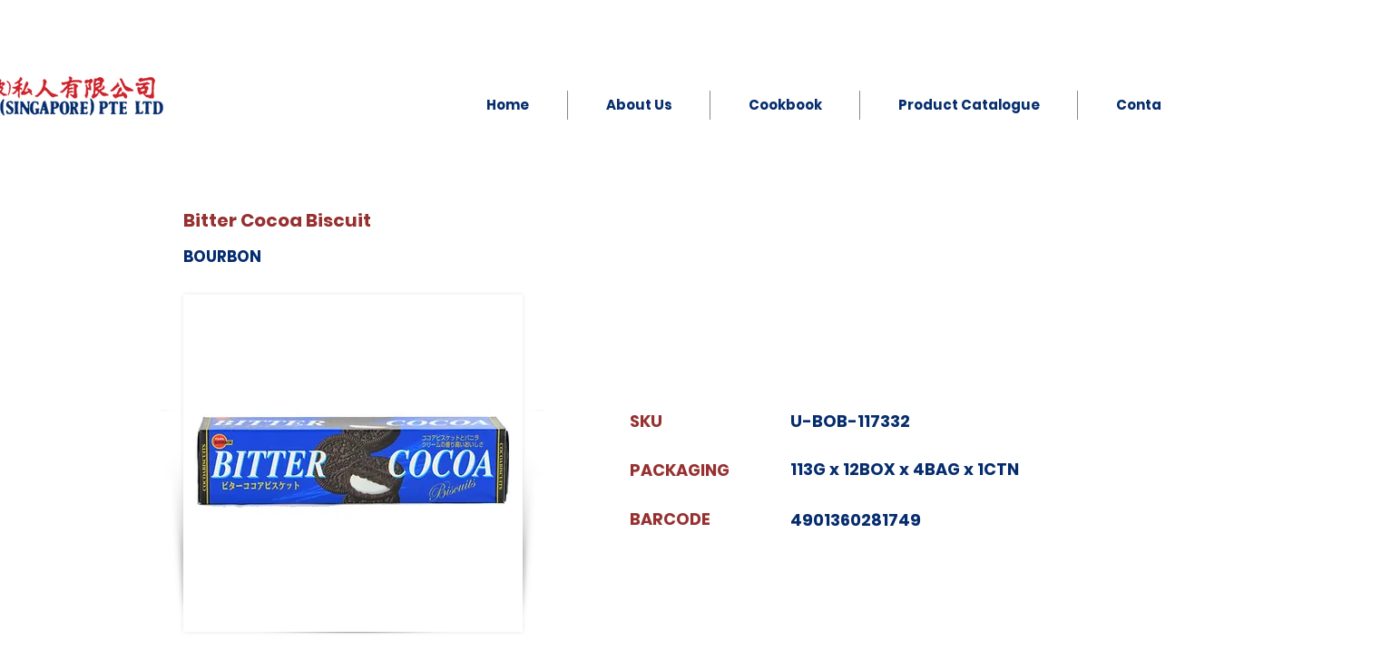

--- FILE ---
content_type: text/html; charset=UTF-8
request_url: https://www.soonsenghuat.com/confectionery-11/bitter-cocoa-biscuit
body_size: 174304
content:
<!DOCTYPE html>
<html lang="en">
<head>
  
  <!-- SEO Tags -->
  <title>Crackers Snacks</title>
  <link rel="canonical" href="https://www.soonsenghuat.com/confectionery-11/bitter-cocoa-biscuit"/>
  <meta property="og:title" content="Crackers Snacks"/>
  <meta property="og:image" content="https://static.wixstatic.com/media/00f566_0c64180b8cc9493ab74cbe6815ece51b~mv2_d_3000_3000_s_4_2.jpg/v1/fill/w_3000,h_3000,al_c,q_90/IMG_0206.JPG"/>
  <meta property="og:url" content="https://www.soonsenghuat.com/confectionery-11/bitter-cocoa-biscuit"/>
  <meta property="og:site_name" content="SSH Singapore "/>
  <meta property="og:type" content="website"/>
  <script type="application/ld+json">{"@context":"https://schema.org/","@type":"ImageObject","url":"https://static.wixstatic.com/media/00f566_0c64180b8cc9493ab74cbe6815ece51b~mv2_d_3000_3000_s_4_2.jpg/v1/fill/w_3000,h_3000,al_c,q_90/IMG_0206.JPG"}</script>
  <script type="application/ld+json">{}</script>
  <meta name="twitter:card" content="summary_large_image"/>
  <meta name="twitter:title" content="Crackers Snacks"/>
  <meta name="twitter:image" content="https://static.wixstatic.com/media/00f566_0c64180b8cc9493ab74cbe6815ece51b~mv2_d_3000_3000_s_4_2.jpg/v1/fill/w_3000,h_3000,al_c,q_90/IMG_0206.JPG"/>

  
  <meta charset='utf-8'>
  <meta name="viewport" content="width=device-width, initial-scale=1" id="wixDesktopViewport" />
  <meta http-equiv="X-UA-Compatible" content="IE=edge">
  <meta name="generator" content="Wix.com Website Builder"/>

  <link rel="icon" sizes="192x192" href="https://static.wixstatic.com/media/00f566_9f62dff85aed4d6da6fffb74add70156%7Emv2.png/v1/fill/w_192%2Ch_192%2Clg_1%2Cusm_0.66_1.00_0.01/00f566_9f62dff85aed4d6da6fffb74add70156%7Emv2.png" type="image/png"/>
  <link rel="shortcut icon" href="https://static.wixstatic.com/media/00f566_9f62dff85aed4d6da6fffb74add70156%7Emv2.png/v1/fill/w_192%2Ch_192%2Clg_1%2Cusm_0.66_1.00_0.01/00f566_9f62dff85aed4d6da6fffb74add70156%7Emv2.png" type="image/png"/>
  <link rel="apple-touch-icon" href="https://static.wixstatic.com/media/00f566_9f62dff85aed4d6da6fffb74add70156%7Emv2.png/v1/fill/w_180%2Ch_180%2Clg_1%2Cusm_0.66_1.00_0.01/00f566_9f62dff85aed4d6da6fffb74add70156%7Emv2.png" type="image/png"/>

  <!-- Safari Pinned Tab Icon -->
  <!-- <link rel="mask-icon" href="https://static.wixstatic.com/media/00f566_9f62dff85aed4d6da6fffb74add70156%7Emv2.png/v1/fill/w_192%2Ch_192%2Clg_1%2Cusm_0.66_1.00_0.01/00f566_9f62dff85aed4d6da6fffb74add70156%7Emv2.png"> -->

  <!-- Original trials -->
  


  <!-- Segmenter Polyfill -->
  <script>
    if (!window.Intl || !window.Intl.Segmenter) {
      (function() {
        var script = document.createElement('script');
        script.src = 'https://static.parastorage.com/unpkg/@formatjs/intl-segmenter@11.7.10/polyfill.iife.js';
        document.head.appendChild(script);
      })();
    }
  </script>

  <!-- Legacy Polyfills -->
  <script nomodule="" src="https://static.parastorage.com/unpkg/core-js-bundle@3.2.1/minified.js"></script>
  <script nomodule="" src="https://static.parastorage.com/unpkg/focus-within-polyfill@5.0.9/dist/focus-within-polyfill.js"></script>

  <!-- Performance API Polyfills -->
  <script>
  (function () {
    var noop = function noop() {};
    if ("performance" in window === false) {
      window.performance = {};
    }
    window.performance.mark = performance.mark || noop;
    window.performance.measure = performance.measure || noop;
    if ("now" in window.performance === false) {
      var nowOffset = Date.now();
      if (performance.timing && performance.timing.navigationStart) {
        nowOffset = performance.timing.navigationStart;
      }
      window.performance.now = function now() {
        return Date.now() - nowOffset;
      };
    }
  })();
  </script>

  <!-- Globals Definitions -->
  <script>
    (function () {
      var now = Date.now()
      window.initialTimestamps = {
        initialTimestamp: now,
        initialRequestTimestamp: Math.round(performance.timeOrigin ? performance.timeOrigin : now - performance.now())
      }

      window.thunderboltTag = "libs-releases-GA-local"
      window.thunderboltVersion = "1.16780.0"
    })();
  </script>

  <!-- Essential Viewer Model -->
  <script type="application/json" id="wix-essential-viewer-model">{"fleetConfig":{"fleetName":"thunderbolt-seo-isolated-renderer","type":"GA","code":0},"mode":{"qa":false,"enableTestApi":false,"debug":false,"ssrIndicator":false,"ssrOnly":false,"siteAssetsFallback":"enable","versionIndicator":false},"componentsLibrariesTopology":[{"artifactId":"editor-elements","namespace":"wixui","url":"https:\/\/static.parastorage.com\/services\/editor-elements\/1.14853.0"},{"artifactId":"editor-elements","namespace":"dsgnsys","url":"https:\/\/static.parastorage.com\/services\/editor-elements\/1.14853.0"}],"siteFeaturesConfigs":{"sessionManager":{"isRunningInDifferentSiteContext":false}},"language":{"userLanguage":"en"},"siteAssets":{"clientTopology":{"mediaRootUrl":"https:\/\/static.wixstatic.com","staticMediaUrl":"https:\/\/static.wixstatic.com\/media","moduleRepoUrl":"https:\/\/static.parastorage.com\/unpkg","fileRepoUrl":"https:\/\/static.parastorage.com\/services","viewerAppsUrl":"https:\/\/viewer-apps.parastorage.com","viewerAssetsUrl":"https:\/\/viewer-assets.parastorage.com","siteAssetsUrl":"https:\/\/siteassets.parastorage.com","pageJsonServerUrls":["https:\/\/pages.parastorage.com","https:\/\/staticorigin.wixstatic.com","https:\/\/www.soonsenghuat.com","https:\/\/fallback.wix.com\/wix-html-editor-pages-webapp\/page"],"pathOfTBModulesInFileRepoForFallback":"wix-thunderbolt\/dist\/"}},"siteFeatures":["accessibility","appMonitoring","assetsLoader","businessLogger","captcha","clickHandlerRegistrar","commonConfig","componentsLoader","componentsRegistry","consentPolicy","customCss","cyclicTabbing","domSelectors","dynamicPages","environmentWixCodeSdk","environment","lightbox","locationWixCodeSdk","mpaNavigation","navigationManager","navigationPhases","ooi","pages","panorama","protectedPages","renderer","reporter","routerFetch","router","scrollRestoration","seoWixCodeSdk","seo","sessionManager","siteMembersWixCodeSdk","siteMembers","siteScrollBlocker","siteWixCodeSdk","speculationRules","ssrCache","stores","structureApi","thunderboltInitializer","tpaCommons","translations","usedPlatformApis","warmupData","windowMessageRegistrar","windowWixCodeSdk","wixCustomElementComponent","wixEmbedsApi","componentsReact","platform"],"site":{"externalBaseUrl":"https:\/\/www.soonsenghuat.com","isSEO":true},"media":{"staticMediaUrl":"https:\/\/static.wixstatic.com\/media","mediaRootUrl":"https:\/\/static.wixstatic.com\/","staticVideoUrl":"https:\/\/video.wixstatic.com\/"},"requestUrl":"https:\/\/www.soonsenghuat.com\/confectionery-11\/bitter-cocoa-biscuit","rollout":{"siteAssetsVersionsRollout":false,"isDACRollout":0,"isTBRollout":false},"commonConfig":{"brand":"wix","host":"VIEWER","bsi":"","consentPolicy":{},"consentPolicyHeader":{},"siteRevision":"2255","renderingFlow":"NONE","language":"en","locale":"en-sg"},"interactionSampleRatio":0.01,"dynamicModelUrl":"https:\/\/www.soonsenghuat.com\/_api\/v2\/dynamicmodel","accessTokensUrl":"https:\/\/www.soonsenghuat.com\/_api\/v1\/access-tokens","isExcludedFromSecurityExperiments":false,"experiments":{"specs.thunderbolt.hardenFetchAndXHR":true,"specs.thunderbolt.securityExperiments":true}}</script>
  <script>window.viewerModel = JSON.parse(document.getElementById('wix-essential-viewer-model').textContent)</script>

  <script>
    window.commonConfig = viewerModel.commonConfig
  </script>

  
  <!-- BEGIN handleAccessTokens bundle -->

  <script data-url="https://static.parastorage.com/services/wix-thunderbolt/dist/handleAccessTokens.inline.4f2f9a53.bundle.min.js">(()=>{"use strict";function e(e){let{context:o,property:r,value:n,enumerable:i=!0}=e,c=e.get,l=e.set;if(!r||void 0===n&&!c&&!l)return new Error("property and value are required");let a=o||globalThis,s=a?.[r],u={};if(void 0!==n)u.value=n;else{if(c){let e=t(c);e&&(u.get=e)}if(l){let e=t(l);e&&(u.set=e)}}let p={...u,enumerable:i||!1,configurable:!1};void 0!==n&&(p.writable=!1);try{Object.defineProperty(a,r,p)}catch(e){return e instanceof TypeError?s:e}return s}function t(e,t){return"function"==typeof e?e:!0===e?.async&&"function"==typeof e.func?t?async function(t){return e.func(t)}:async function(){return e.func()}:"function"==typeof e?.func?e.func:void 0}try{e({property:"strictDefine",value:e})}catch{}try{e({property:"defineStrictObject",value:r})}catch{}try{e({property:"defineStrictMethod",value:n})}catch{}var o=["toString","toLocaleString","valueOf","constructor","prototype"];function r(t){let{context:n,property:c,propertiesToExclude:l=[],skipPrototype:a=!1,hardenPrototypePropertiesToExclude:s=[]}=t;if(!c)return new Error("property is required");let u=(n||globalThis)[c],p={},f=i(n,c);u&&("object"==typeof u||"function"==typeof u)&&Reflect.ownKeys(u).forEach(t=>{if(!l.includes(t)&&!o.includes(t)){let o=i(u,t);if(o&&(o.writable||o.configurable)){let{value:r,get:n,set:i,enumerable:c=!1}=o,l={};void 0!==r?l.value=r:n?l.get=n:i&&(l.set=i);try{let o=e({context:u,property:t,...l,enumerable:c});p[t]=o}catch(e){if(!(e instanceof TypeError))throw e;try{p[t]=o.value||o.get||o.set}catch{}}}}});let d={originalObject:u,originalProperties:p};if(!a&&void 0!==u?.prototype){let e=r({context:u,property:"prototype",propertiesToExclude:s,skipPrototype:!0});e instanceof Error||(d.originalPrototype=e?.originalObject,d.originalPrototypeProperties=e?.originalProperties)}return e({context:n,property:c,value:u,enumerable:f?.enumerable}),d}function n(t,o){let r=(o||globalThis)[t],n=i(o||globalThis,t);return r&&n&&(n.writable||n.configurable)?(Object.freeze(r),e({context:globalThis,property:t,value:r})):r}function i(e,t){if(e&&t)try{return Reflect.getOwnPropertyDescriptor(e,t)}catch{return}}function c(e){if("string"!=typeof e)return e;try{return decodeURIComponent(e).toLowerCase().trim()}catch{return e.toLowerCase().trim()}}function l(e,t){let o="";if("string"==typeof e)o=e.split("=")[0]?.trim()||"";else{if(!e||"string"!=typeof e.name)return!1;o=e.name}return t.has(c(o)||"")}function a(e,t){let o;return o="string"==typeof e?e.split(";").map(e=>e.trim()).filter(e=>e.length>0):e||[],o.filter(e=>!l(e,t))}var s=null;function u(){return null===s&&(s=typeof Document>"u"?void 0:Object.getOwnPropertyDescriptor(Document.prototype,"cookie")),s}function p(t,o){if(!globalThis?.cookieStore)return;let r=globalThis.cookieStore.get.bind(globalThis.cookieStore),n=globalThis.cookieStore.getAll.bind(globalThis.cookieStore),i=globalThis.cookieStore.set.bind(globalThis.cookieStore),c=globalThis.cookieStore.delete.bind(globalThis.cookieStore);return e({context:globalThis.CookieStore.prototype,property:"get",value:async function(e){return l(("string"==typeof e?e:e.name)||"",t)?null:r.call(this,e)},enumerable:!0}),e({context:globalThis.CookieStore.prototype,property:"getAll",value:async function(){return a(await n.apply(this,Array.from(arguments)),t)},enumerable:!0}),e({context:globalThis.CookieStore.prototype,property:"set",value:async function(){let e=Array.from(arguments);if(!l(1===e.length?e[0].name:e[0],t))return i.apply(this,e);o&&console.warn(o)},enumerable:!0}),e({context:globalThis.CookieStore.prototype,property:"delete",value:async function(){let e=Array.from(arguments);if(!l(1===e.length?e[0].name:e[0],t))return c.apply(this,e)},enumerable:!0}),e({context:globalThis.cookieStore,property:"prototype",value:globalThis.CookieStore.prototype,enumerable:!1}),e({context:globalThis,property:"cookieStore",value:globalThis.cookieStore,enumerable:!0}),{get:r,getAll:n,set:i,delete:c}}var f=["TextEncoder","TextDecoder","XMLHttpRequestEventTarget","EventTarget","URL","JSON","Reflect","Object","Array","Map","Set","WeakMap","WeakSet","Promise","Symbol","Error"],d=["addEventListener","removeEventListener","dispatchEvent","encodeURI","encodeURIComponent","decodeURI","decodeURIComponent"];const y=(e,t)=>{try{const o=t?t.get.call(document):document.cookie;return o.split(";").map(e=>e.trim()).filter(t=>t?.startsWith(e))[0]?.split("=")[1]}catch(e){return""}},g=(e="",t="",o="/")=>`${e}=; ${t?`domain=${t};`:""} max-age=0; path=${o}; expires=Thu, 01 Jan 1970 00:00:01 GMT`;function m(){(function(){if("undefined"!=typeof window){const e=performance.getEntriesByType("navigation")[0];return"back_forward"===(e?.type||"")}return!1})()&&function(){const{counter:e}=function(){const e=b("getItem");if(e){const[t,o]=e.split("-"),r=o?parseInt(o,10):0;if(r>=3){const e=t?Number(t):0;if(Date.now()-e>6e4)return{counter:0}}return{counter:r}}return{counter:0}}();e<3?(!function(e=1){b("setItem",`${Date.now()}-${e}`)}(e+1),window.location.reload()):console.error("ATS: Max reload attempts reached")}()}function b(e,t){try{return sessionStorage[e]("reload",t||"")}catch(e){console.error("ATS: Error calling sessionStorage:",e)}}const h="client-session-bind",v="sec-fetch-unsupported",{experiments:w}=window.viewerModel,T=[h,"client-binding",v,"svSession","smSession","server-session-bind","wixSession2","wixSession3"].map(e=>e.toLowerCase()),{cookie:S}=function(t,o){let r=new Set(t);return e({context:document,property:"cookie",set:{func:e=>function(e,t,o,r){let n=u(),i=c(t.split(";")[0]||"")||"";[...o].every(e=>!i.startsWith(e.toLowerCase()))&&n?.set?n.set.call(e,t):r&&console.warn(r)}(document,e,r,o)},get:{func:()=>function(e,t){let o=u();if(!o?.get)throw new Error("Cookie descriptor or getter not available");return a(o.get.call(e),t).join("; ")}(document,r)},enumerable:!0}),{cookieStore:p(r,o),cookie:u()}}(T),k="tbReady",x="security_overrideGlobals",{experiments:E,siteFeaturesConfigs:C,accessTokensUrl:P}=window.viewerModel,R=P,M={},O=(()=>{const e=y(h,S);if(w["specs.thunderbolt.browserCacheReload"]){y(v,S)||e?b("removeItem"):m()}return(()=>{const e=g(h),t=g(h,location.hostname);S.set.call(document,e),S.set.call(document,t)})(),e})();O&&(M["client-binding"]=O);const D=fetch;addEventListener(k,function e(t){const{logger:o}=t.detail;try{window.tb.init({fetch:D,fetchHeaders:M})}catch(e){const t=new Error("TB003");o.meter(`${x}_${t.message}`,{paramsOverrides:{errorType:x,eventString:t.message}}),window?.viewerModel?.mode.debug&&console.error(e)}finally{removeEventListener(k,e)}}),E["specs.thunderbolt.hardenFetchAndXHR"]||(window.fetchDynamicModel=()=>C.sessionManager.isRunningInDifferentSiteContext?Promise.resolve({}):fetch(R,{credentials:"same-origin",headers:M}).then(function(e){if(!e.ok)throw new Error(`[${e.status}]${e.statusText}`);return e.json()}),window.dynamicModelPromise=window.fetchDynamicModel())})();
//# sourceMappingURL=https://static.parastorage.com/services/wix-thunderbolt/dist/handleAccessTokens.inline.4f2f9a53.bundle.min.js.map</script>

<!-- END handleAccessTokens bundle -->

<!-- BEGIN overrideGlobals bundle -->

<script data-url="https://static.parastorage.com/services/wix-thunderbolt/dist/overrideGlobals.inline.ec13bfcf.bundle.min.js">(()=>{"use strict";function e(e){let{context:r,property:o,value:n,enumerable:i=!0}=e,c=e.get,a=e.set;if(!o||void 0===n&&!c&&!a)return new Error("property and value are required");let l=r||globalThis,u=l?.[o],s={};if(void 0!==n)s.value=n;else{if(c){let e=t(c);e&&(s.get=e)}if(a){let e=t(a);e&&(s.set=e)}}let p={...s,enumerable:i||!1,configurable:!1};void 0!==n&&(p.writable=!1);try{Object.defineProperty(l,o,p)}catch(e){return e instanceof TypeError?u:e}return u}function t(e,t){return"function"==typeof e?e:!0===e?.async&&"function"==typeof e.func?t?async function(t){return e.func(t)}:async function(){return e.func()}:"function"==typeof e?.func?e.func:void 0}try{e({property:"strictDefine",value:e})}catch{}try{e({property:"defineStrictObject",value:o})}catch{}try{e({property:"defineStrictMethod",value:n})}catch{}var r=["toString","toLocaleString","valueOf","constructor","prototype"];function o(t){let{context:n,property:c,propertiesToExclude:a=[],skipPrototype:l=!1,hardenPrototypePropertiesToExclude:u=[]}=t;if(!c)return new Error("property is required");let s=(n||globalThis)[c],p={},f=i(n,c);s&&("object"==typeof s||"function"==typeof s)&&Reflect.ownKeys(s).forEach(t=>{if(!a.includes(t)&&!r.includes(t)){let r=i(s,t);if(r&&(r.writable||r.configurable)){let{value:o,get:n,set:i,enumerable:c=!1}=r,a={};void 0!==o?a.value=o:n?a.get=n:i&&(a.set=i);try{let r=e({context:s,property:t,...a,enumerable:c});p[t]=r}catch(e){if(!(e instanceof TypeError))throw e;try{p[t]=r.value||r.get||r.set}catch{}}}}});let d={originalObject:s,originalProperties:p};if(!l&&void 0!==s?.prototype){let e=o({context:s,property:"prototype",propertiesToExclude:u,skipPrototype:!0});e instanceof Error||(d.originalPrototype=e?.originalObject,d.originalPrototypeProperties=e?.originalProperties)}return e({context:n,property:c,value:s,enumerable:f?.enumerable}),d}function n(t,r){let o=(r||globalThis)[t],n=i(r||globalThis,t);return o&&n&&(n.writable||n.configurable)?(Object.freeze(o),e({context:globalThis,property:t,value:o})):o}function i(e,t){if(e&&t)try{return Reflect.getOwnPropertyDescriptor(e,t)}catch{return}}function c(e){if("string"!=typeof e)return e;try{return decodeURIComponent(e).toLowerCase().trim()}catch{return e.toLowerCase().trim()}}function a(e,t){return e instanceof Headers?e.forEach((r,o)=>{l(o,t)||e.delete(o)}):Object.keys(e).forEach(r=>{l(r,t)||delete e[r]}),e}function l(e,t){return!t.has(c(e)||"")}function u(e,t){let r=!0,o=function(e){let t,r;if(globalThis.Request&&e instanceof Request)t=e.url;else{if("function"!=typeof e?.toString)throw new Error("Unsupported type for url");t=e.toString()}try{return new URL(t).pathname}catch{return r=t.replace(/#.+/gi,"").split("?").shift(),r.startsWith("/")?r:`/${r}`}}(e),n=c(o);return n&&t.some(e=>n.includes(e))&&(r=!1),r}function s(t,r,o){let n=fetch,i=XMLHttpRequest,c=new Set(r);function s(){let e=new i,r=e.open,n=e.setRequestHeader;return e.open=function(){let n=Array.from(arguments),i=n[1];if(n.length<2||u(i,t))return r.apply(e,n);throw new Error(o||`Request not allowed for path ${i}`)},e.setRequestHeader=function(t,r){l(decodeURIComponent(t),c)&&n.call(e,t,r)},e}return e({property:"fetch",value:function(){let e=function(e,t){return globalThis.Request&&e[0]instanceof Request&&e[0]?.headers?a(e[0].headers,t):e[1]?.headers&&a(e[1].headers,t),e}(arguments,c);return u(arguments[0],t)?n.apply(globalThis,Array.from(e)):new Promise((e,t)=>{t(new Error(o||`Request not allowed for path ${arguments[0]}`))})},enumerable:!0}),e({property:"XMLHttpRequest",value:s,enumerable:!0}),Object.keys(i).forEach(e=>{s[e]=i[e]}),{fetch:n,XMLHttpRequest:i}}var p=["TextEncoder","TextDecoder","XMLHttpRequestEventTarget","EventTarget","URL","JSON","Reflect","Object","Array","Map","Set","WeakMap","WeakSet","Promise","Symbol","Error"],f=["addEventListener","removeEventListener","dispatchEvent","encodeURI","encodeURIComponent","decodeURI","decodeURIComponent"];const d=function(){let t=globalThis.open,r=document.open;function o(e,r,o){let n="string"!=typeof e,i=t.call(window,e,r,o);return n||e&&function(e){return e.startsWith("//")&&/(?:[a-z0-9](?:[a-z0-9-]{0,61}[a-z0-9])?\.)+[a-z0-9][a-z0-9-]{0,61}[a-z0-9]/g.test(`${location.protocol}:${e}`)&&(e=`${location.protocol}${e}`),!e.startsWith("http")||new URL(e).hostname===location.hostname}(e)?{}:i}return e({property:"open",value:o,context:globalThis,enumerable:!0}),e({property:"open",value:function(e,t,n){return e?o(e,t,n):r.call(document,e||"",t||"",n||"")},context:document,enumerable:!0}),{open:t,documentOpen:r}},y=function(){let t=document.createElement,r=Element.prototype.setAttribute,o=Element.prototype.setAttributeNS;return e({property:"createElement",context:document,value:function(n,i){let a=t.call(document,n,i);if("iframe"===c(n)){e({property:"srcdoc",context:a,get:()=>"",set:()=>{console.warn("`srcdoc` is not allowed in iframe elements.")}});let t=function(e,t){"srcdoc"!==e.toLowerCase()?r.call(a,e,t):console.warn("`srcdoc` attribute is not allowed to be set.")},n=function(e,t,r){"srcdoc"!==t.toLowerCase()?o.call(a,e,t,r):console.warn("`srcdoc` attribute is not allowed to be set.")};a.setAttribute=t,a.setAttributeNS=n}return a},enumerable:!0}),{createElement:t,setAttribute:r,setAttributeNS:o}},m=["client-binding"],b=["/_api/v1/access-tokens","/_api/v2/dynamicmodel","/_api/one-app-session-web/v3/businesses"],h=function(){let t=setTimeout,r=setInterval;return o("setTimeout",0,globalThis),o("setInterval",0,globalThis),{setTimeout:t,setInterval:r};function o(t,r,o){let n=o||globalThis,i=n[t];if(!i||"function"!=typeof i)throw new Error(`Function ${t} not found or is not a function`);e({property:t,value:function(){let e=Array.from(arguments);if("string"!=typeof e[r])return i.apply(n,e);console.warn(`Calling ${t} with a String Argument at index ${r} is not allowed`)},context:o,enumerable:!0})}},v=function(){if(navigator&&"serviceWorker"in navigator){let t=navigator.serviceWorker.register;return e({context:navigator.serviceWorker,property:"register",value:function(){console.log("Service worker registration is not allowed")},enumerable:!0}),{register:t}}return{}};performance.mark("overrideGlobals started");const{isExcludedFromSecurityExperiments:g,experiments:w}=window.viewerModel,E=!g&&w["specs.thunderbolt.securityExperiments"];try{d(),E&&y(),w["specs.thunderbolt.hardenFetchAndXHR"]&&E&&s(b,m),v(),(e=>{let t=[],r=[];r=r.concat(["TextEncoder","TextDecoder"]),e&&(r=r.concat(["XMLHttpRequestEventTarget","EventTarget"])),r=r.concat(["URL","JSON"]),e&&(t=t.concat(["addEventListener","removeEventListener"])),t=t.concat(["encodeURI","encodeURIComponent","decodeURI","decodeURIComponent"]),r=r.concat(["String","Number"]),e&&r.push("Object"),r=r.concat(["Reflect"]),t.forEach(e=>{n(e),["addEventListener","removeEventListener"].includes(e)&&n(e,document)}),r.forEach(e=>{o({property:e})})})(E),E&&h()}catch(e){window?.viewerModel?.mode.debug&&console.error(e);const t=new Error("TB006");window.fedops?.reportError(t,"security_overrideGlobals"),window.Sentry?window.Sentry.captureException(t):globalThis.defineStrictProperty("sentryBuffer",[t],window,!1)}performance.mark("overrideGlobals ended")})();
//# sourceMappingURL=https://static.parastorage.com/services/wix-thunderbolt/dist/overrideGlobals.inline.ec13bfcf.bundle.min.js.map</script>

<!-- END overrideGlobals bundle -->


  
  <script>
    window.commonConfig = viewerModel.commonConfig

	
  </script>

  <!-- Initial CSS -->
  <style data-url="https://static.parastorage.com/services/wix-thunderbolt/dist/main.347af09f.min.css">@keyframes slide-horizontal-new{0%{transform:translateX(100%)}}@keyframes slide-horizontal-old{80%{opacity:1}to{opacity:0;transform:translateX(-100%)}}@keyframes slide-vertical-new{0%{transform:translateY(-100%)}}@keyframes slide-vertical-old{80%{opacity:1}to{opacity:0;transform:translateY(100%)}}@keyframes out-in-new{0%{opacity:0}}@keyframes out-in-old{to{opacity:0}}:root:active-view-transition{view-transition-name:none}::view-transition{pointer-events:none}:root:active-view-transition::view-transition-new(page-group),:root:active-view-transition::view-transition-old(page-group){animation-duration:.6s;cursor:wait;pointer-events:all}:root:active-view-transition-type(SlideHorizontal)::view-transition-old(page-group){animation:slide-horizontal-old .6s cubic-bezier(.83,0,.17,1) forwards;mix-blend-mode:normal}:root:active-view-transition-type(SlideHorizontal)::view-transition-new(page-group){animation:slide-horizontal-new .6s cubic-bezier(.83,0,.17,1) backwards;mix-blend-mode:normal}:root:active-view-transition-type(SlideVertical)::view-transition-old(page-group){animation:slide-vertical-old .6s cubic-bezier(.83,0,.17,1) forwards;mix-blend-mode:normal}:root:active-view-transition-type(SlideVertical)::view-transition-new(page-group){animation:slide-vertical-new .6s cubic-bezier(.83,0,.17,1) backwards;mix-blend-mode:normal}:root:active-view-transition-type(OutIn)::view-transition-old(page-group){animation:out-in-old .35s cubic-bezier(.22,1,.36,1) forwards}:root:active-view-transition-type(OutIn)::view-transition-new(page-group){animation:out-in-new .35s cubic-bezier(.64,0,.78,0) .35s backwards}@media(prefers-reduced-motion:reduce){::view-transition-group(*),::view-transition-new(*),::view-transition-old(*){animation:none!important}}body,html{background:transparent;border:0;margin:0;outline:0;padding:0;vertical-align:baseline}body{--scrollbar-width:0px;font-family:Arial,Helvetica,sans-serif;font-size:10px}body,html{height:100%}body{overflow-x:auto;overflow-y:scroll}body:not(.responsive) #site-root{min-width:var(--site-width);width:100%}body:not([data-js-loaded]) [data-hide-prejs]{visibility:hidden}interact-element{display:contents}#SITE_CONTAINER{position:relative}:root{--one-unit:1vw;--section-max-width:9999px;--spx-stopper-max:9999px;--spx-stopper-min:0px;--browser-zoom:1}@supports(-webkit-appearance:none) and (stroke-color:transparent){:root{--safari-sticky-fix:opacity;--experimental-safari-sticky-fix:translateZ(0)}}@supports(container-type:inline-size){:root{--one-unit:1cqw}}[id^=oldHoverBox-]{mix-blend-mode:plus-lighter;transition:opacity .5s ease,visibility .5s ease}[data-mesh-id$=inlineContent-gridContainer]:has(>[id^=oldHoverBox-]){isolation:isolate}</style>
<style data-url="https://static.parastorage.com/services/wix-thunderbolt/dist/main.renderer.9cb0985f.min.css">a,abbr,acronym,address,applet,b,big,blockquote,button,caption,center,cite,code,dd,del,dfn,div,dl,dt,em,fieldset,font,footer,form,h1,h2,h3,h4,h5,h6,header,i,iframe,img,ins,kbd,label,legend,li,nav,object,ol,p,pre,q,s,samp,section,small,span,strike,strong,sub,sup,table,tbody,td,tfoot,th,thead,title,tr,tt,u,ul,var{background:transparent;border:0;margin:0;outline:0;padding:0;vertical-align:baseline}input,select,textarea{box-sizing:border-box;font-family:Helvetica,Arial,sans-serif}ol,ul{list-style:none}blockquote,q{quotes:none}ins{text-decoration:none}del{text-decoration:line-through}table{border-collapse:collapse;border-spacing:0}a{cursor:pointer;text-decoration:none}.testStyles{overflow-y:hidden}.reset-button{-webkit-appearance:none;background:none;border:0;color:inherit;font:inherit;line-height:normal;outline:0;overflow:visible;padding:0;-webkit-user-select:none;-moz-user-select:none;-ms-user-select:none}:focus{outline:none}body.device-mobile-optimized:not(.disable-site-overflow){overflow-x:hidden;overflow-y:scroll}body.device-mobile-optimized:not(.responsive) #SITE_CONTAINER{margin-left:auto;margin-right:auto;overflow-x:visible;position:relative;width:320px}body.device-mobile-optimized:not(.responsive):not(.blockSiteScrolling) #SITE_CONTAINER{margin-top:0}body.device-mobile-optimized>*{max-width:100%!important}body.device-mobile-optimized #site-root{overflow-x:hidden;overflow-y:hidden}@supports(overflow:clip){body.device-mobile-optimized #site-root{overflow-x:clip;overflow-y:clip}}body.device-mobile-non-optimized #SITE_CONTAINER #site-root{overflow-x:clip;overflow-y:clip}body.device-mobile-non-optimized.fullScreenMode{background-color:#5f6360}body.device-mobile-non-optimized.fullScreenMode #MOBILE_ACTIONS_MENU,body.device-mobile-non-optimized.fullScreenMode #SITE_BACKGROUND,body.device-mobile-non-optimized.fullScreenMode #site-root,body.fullScreenMode #WIX_ADS{visibility:hidden}body.fullScreenMode{overflow-x:hidden!important;overflow-y:hidden!important}body.fullScreenMode.device-mobile-optimized #TINY_MENU{opacity:0;pointer-events:none}body.fullScreenMode-scrollable.device-mobile-optimized{overflow-x:hidden!important;overflow-y:auto!important}body.fullScreenMode-scrollable.device-mobile-optimized #masterPage,body.fullScreenMode-scrollable.device-mobile-optimized #site-root{overflow-x:hidden!important;overflow-y:hidden!important}body.fullScreenMode-scrollable.device-mobile-optimized #SITE_BACKGROUND,body.fullScreenMode-scrollable.device-mobile-optimized #masterPage{height:auto!important}body.fullScreenMode-scrollable.device-mobile-optimized #masterPage.mesh-layout{height:0!important}body.blockSiteScrolling,body.siteScrollingBlocked{position:fixed;width:100%}body.blockSiteScrolling #SITE_CONTAINER{margin-top:calc(var(--blocked-site-scroll-margin-top)*-1)}#site-root{margin:0 auto;min-height:100%;position:relative;top:var(--wix-ads-height)}#site-root img:not([src]){visibility:hidden}#site-root svg img:not([src]){visibility:visible}.auto-generated-link{color:inherit}#SCROLL_TO_BOTTOM,#SCROLL_TO_TOP{height:0}.has-click-trigger{cursor:pointer}.fullScreenOverlay{bottom:0;display:flex;justify-content:center;left:0;overflow-y:hidden;position:fixed;right:0;top:-60px;z-index:1005}.fullScreenOverlay>.fullScreenOverlayContent{bottom:0;left:0;margin:0 auto;overflow:hidden;position:absolute;right:0;top:60px;transform:translateZ(0)}[data-mesh-id$=centeredContent],[data-mesh-id$=form],[data-mesh-id$=inlineContent]{pointer-events:none;position:relative}[data-mesh-id$=-gridWrapper],[data-mesh-id$=-rotated-wrapper]{pointer-events:none}[data-mesh-id$=-gridContainer]>*,[data-mesh-id$=-rotated-wrapper]>*,[data-mesh-id$=inlineContent]>:not([data-mesh-id$=-gridContainer]){pointer-events:auto}.device-mobile-optimized #masterPage.mesh-layout #SOSP_CONTAINER_CUSTOM_ID{grid-area:2/1/3/2;-ms-grid-row:2;position:relative}#masterPage.mesh-layout{-ms-grid-rows:max-content max-content min-content max-content;-ms-grid-columns:100%;align-items:start;display:-ms-grid;display:grid;grid-template-columns:100%;grid-template-rows:max-content max-content min-content max-content;justify-content:stretch}#masterPage.mesh-layout #PAGES_CONTAINER,#masterPage.mesh-layout #SITE_FOOTER-placeholder,#masterPage.mesh-layout #SITE_FOOTER_WRAPPER,#masterPage.mesh-layout #SITE_HEADER-placeholder,#masterPage.mesh-layout #SITE_HEADER_WRAPPER,#masterPage.mesh-layout #SOSP_CONTAINER_CUSTOM_ID[data-state~=mobileView],#masterPage.mesh-layout #soapAfterPagesContainer,#masterPage.mesh-layout #soapBeforePagesContainer{-ms-grid-row-align:start;-ms-grid-column-align:start;-ms-grid-column:1}#masterPage.mesh-layout #SITE_HEADER-placeholder,#masterPage.mesh-layout #SITE_HEADER_WRAPPER{grid-area:1/1/2/2;-ms-grid-row:1}#masterPage.mesh-layout #PAGES_CONTAINER,#masterPage.mesh-layout #soapAfterPagesContainer,#masterPage.mesh-layout #soapBeforePagesContainer{grid-area:3/1/4/2;-ms-grid-row:3}#masterPage.mesh-layout #soapAfterPagesContainer,#masterPage.mesh-layout #soapBeforePagesContainer{width:100%}#masterPage.mesh-layout #PAGES_CONTAINER{align-self:stretch}#masterPage.mesh-layout main#PAGES_CONTAINER{display:block}#masterPage.mesh-layout #SITE_FOOTER-placeholder,#masterPage.mesh-layout #SITE_FOOTER_WRAPPER{grid-area:4/1/5/2;-ms-grid-row:4}#masterPage.mesh-layout #SITE_PAGES,#masterPage.mesh-layout [data-mesh-id=PAGES_CONTAINERcenteredContent],#masterPage.mesh-layout [data-mesh-id=PAGES_CONTAINERinlineContent]{height:100%}#masterPage.mesh-layout.desktop>*{width:100%}#masterPage.mesh-layout #PAGES_CONTAINER,#masterPage.mesh-layout #SITE_FOOTER,#masterPage.mesh-layout #SITE_FOOTER_WRAPPER,#masterPage.mesh-layout #SITE_HEADER,#masterPage.mesh-layout #SITE_HEADER_WRAPPER,#masterPage.mesh-layout #SITE_PAGES,#masterPage.mesh-layout #masterPageinlineContent{position:relative}#masterPage.mesh-layout #SITE_HEADER{grid-area:1/1/2/2}#masterPage.mesh-layout #SITE_FOOTER{grid-area:4/1/5/2}#masterPage.mesh-layout.overflow-x-clip #SITE_FOOTER,#masterPage.mesh-layout.overflow-x-clip #SITE_HEADER{overflow-x:clip}[data-z-counter]{z-index:0}[data-z-counter="0"]{z-index:auto}.wixSiteProperties{-webkit-font-smoothing:antialiased;-moz-osx-font-smoothing:grayscale}:root{--wst-button-color-fill-primary:rgb(var(--color_48));--wst-button-color-border-primary:rgb(var(--color_49));--wst-button-color-text-primary:rgb(var(--color_50));--wst-button-color-fill-primary-hover:rgb(var(--color_51));--wst-button-color-border-primary-hover:rgb(var(--color_52));--wst-button-color-text-primary-hover:rgb(var(--color_53));--wst-button-color-fill-primary-disabled:rgb(var(--color_54));--wst-button-color-border-primary-disabled:rgb(var(--color_55));--wst-button-color-text-primary-disabled:rgb(var(--color_56));--wst-button-color-fill-secondary:rgb(var(--color_57));--wst-button-color-border-secondary:rgb(var(--color_58));--wst-button-color-text-secondary:rgb(var(--color_59));--wst-button-color-fill-secondary-hover:rgb(var(--color_60));--wst-button-color-border-secondary-hover:rgb(var(--color_61));--wst-button-color-text-secondary-hover:rgb(var(--color_62));--wst-button-color-fill-secondary-disabled:rgb(var(--color_63));--wst-button-color-border-secondary-disabled:rgb(var(--color_64));--wst-button-color-text-secondary-disabled:rgb(var(--color_65));--wst-color-fill-base-1:rgb(var(--color_36));--wst-color-fill-base-2:rgb(var(--color_37));--wst-color-fill-base-shade-1:rgb(var(--color_38));--wst-color-fill-base-shade-2:rgb(var(--color_39));--wst-color-fill-base-shade-3:rgb(var(--color_40));--wst-color-fill-accent-1:rgb(var(--color_41));--wst-color-fill-accent-2:rgb(var(--color_42));--wst-color-fill-accent-3:rgb(var(--color_43));--wst-color-fill-accent-4:rgb(var(--color_44));--wst-color-fill-background-primary:rgb(var(--color_11));--wst-color-fill-background-secondary:rgb(var(--color_12));--wst-color-text-primary:rgb(var(--color_15));--wst-color-text-secondary:rgb(var(--color_14));--wst-color-action:rgb(var(--color_18));--wst-color-disabled:rgb(var(--color_39));--wst-color-title:rgb(var(--color_45));--wst-color-subtitle:rgb(var(--color_46));--wst-color-line:rgb(var(--color_47));--wst-font-style-h2:var(--font_2);--wst-font-style-h3:var(--font_3);--wst-font-style-h4:var(--font_4);--wst-font-style-h5:var(--font_5);--wst-font-style-h6:var(--font_6);--wst-font-style-body-large:var(--font_7);--wst-font-style-body-medium:var(--font_8);--wst-font-style-body-small:var(--font_9);--wst-font-style-body-x-small:var(--font_10);--wst-color-custom-1:rgb(var(--color_13));--wst-color-custom-2:rgb(var(--color_16));--wst-color-custom-3:rgb(var(--color_17));--wst-color-custom-4:rgb(var(--color_19));--wst-color-custom-5:rgb(var(--color_20));--wst-color-custom-6:rgb(var(--color_21));--wst-color-custom-7:rgb(var(--color_22));--wst-color-custom-8:rgb(var(--color_23));--wst-color-custom-9:rgb(var(--color_24));--wst-color-custom-10:rgb(var(--color_25));--wst-color-custom-11:rgb(var(--color_26));--wst-color-custom-12:rgb(var(--color_27));--wst-color-custom-13:rgb(var(--color_28));--wst-color-custom-14:rgb(var(--color_29));--wst-color-custom-15:rgb(var(--color_30));--wst-color-custom-16:rgb(var(--color_31));--wst-color-custom-17:rgb(var(--color_32));--wst-color-custom-18:rgb(var(--color_33));--wst-color-custom-19:rgb(var(--color_34));--wst-color-custom-20:rgb(var(--color_35))}.wix-presets-wrapper{display:contents}</style>

  <meta name="format-detection" content="telephone=no">
  <meta name="skype_toolbar" content="skype_toolbar_parser_compatible">
  
  

  

  

  <!-- head performance data start -->
  
  <!-- head performance data end -->
  

    


    
<style data-href="https://static.parastorage.com/services/editor-elements-library/dist/thunderbolt/rb_wixui.thunderbolt_bootstrap-classic.72e6a2a3.min.css">.PlZyDq{touch-action:manipulation}.uDW_Qe{align-items:center;box-sizing:border-box;display:flex;justify-content:var(--label-align);min-width:100%;text-align:initial;width:-moz-max-content;width:max-content}.uDW_Qe:before{max-width:var(--margin-start,0)}.uDW_Qe:after,.uDW_Qe:before{align-self:stretch;content:"";flex-grow:1}.uDW_Qe:after{max-width:var(--margin-end,0)}.FubTgk{height:100%}.FubTgk .uDW_Qe{border-radius:var(--corvid-border-radius,var(--rd,0));bottom:0;box-shadow:var(--shd,0 1px 4px rgba(0,0,0,.6));left:0;position:absolute;right:0;top:0;transition:var(--trans1,border-color .4s ease 0s,background-color .4s ease 0s)}.FubTgk .uDW_Qe:link,.FubTgk .uDW_Qe:visited{border-color:transparent}.FubTgk .l7_2fn{color:var(--corvid-color,rgb(var(--txt,var(--color_15,color_15))));font:var(--fnt,var(--font_5));margin:0;position:relative;transition:var(--trans2,color .4s ease 0s);white-space:nowrap}.FubTgk[aria-disabled=false] .uDW_Qe{background-color:var(--corvid-background-color,rgba(var(--bg,var(--color_17,color_17)),var(--alpha-bg,1)));border:solid var(--corvid-border-color,rgba(var(--brd,var(--color_15,color_15)),var(--alpha-brd,1))) var(--corvid-border-width,var(--brw,0));cursor:pointer!important}:host(.device-mobile-optimized) .FubTgk[aria-disabled=false]:active .uDW_Qe,body.device-mobile-optimized .FubTgk[aria-disabled=false]:active .uDW_Qe{background-color:var(--corvid-hover-background-color,rgba(var(--bgh,var(--color_18,color_18)),var(--alpha-bgh,1)));border-color:var(--corvid-hover-border-color,rgba(var(--brdh,var(--color_15,color_15)),var(--alpha-brdh,1)))}:host(.device-mobile-optimized) .FubTgk[aria-disabled=false]:active .l7_2fn,body.device-mobile-optimized .FubTgk[aria-disabled=false]:active .l7_2fn{color:var(--corvid-hover-color,rgb(var(--txth,var(--color_15,color_15))))}:host(:not(.device-mobile-optimized)) .FubTgk[aria-disabled=false]:hover .uDW_Qe,body:not(.device-mobile-optimized) .FubTgk[aria-disabled=false]:hover .uDW_Qe{background-color:var(--corvid-hover-background-color,rgba(var(--bgh,var(--color_18,color_18)),var(--alpha-bgh,1)));border-color:var(--corvid-hover-border-color,rgba(var(--brdh,var(--color_15,color_15)),var(--alpha-brdh,1)))}:host(:not(.device-mobile-optimized)) .FubTgk[aria-disabled=false]:hover .l7_2fn,body:not(.device-mobile-optimized) .FubTgk[aria-disabled=false]:hover .l7_2fn{color:var(--corvid-hover-color,rgb(var(--txth,var(--color_15,color_15))))}.FubTgk[aria-disabled=true] .uDW_Qe{background-color:var(--corvid-disabled-background-color,rgba(var(--bgd,204,204,204),var(--alpha-bgd,1)));border-color:var(--corvid-disabled-border-color,rgba(var(--brdd,204,204,204),var(--alpha-brdd,1)));border-style:solid;border-width:var(--corvid-border-width,var(--brw,0))}.FubTgk[aria-disabled=true] .l7_2fn{color:var(--corvid-disabled-color,rgb(var(--txtd,255,255,255)))}.uUxqWY{align-items:center;box-sizing:border-box;display:flex;justify-content:var(--label-align);min-width:100%;text-align:initial;width:-moz-max-content;width:max-content}.uUxqWY:before{max-width:var(--margin-start,0)}.uUxqWY:after,.uUxqWY:before{align-self:stretch;content:"";flex-grow:1}.uUxqWY:after{max-width:var(--margin-end,0)}.Vq4wYb[aria-disabled=false] .uUxqWY{cursor:pointer}:host(.device-mobile-optimized) .Vq4wYb[aria-disabled=false]:active .wJVzSK,body.device-mobile-optimized .Vq4wYb[aria-disabled=false]:active .wJVzSK{color:var(--corvid-hover-color,rgb(var(--txth,var(--color_15,color_15))));transition:var(--trans,color .4s ease 0s)}:host(:not(.device-mobile-optimized)) .Vq4wYb[aria-disabled=false]:hover .wJVzSK,body:not(.device-mobile-optimized) .Vq4wYb[aria-disabled=false]:hover .wJVzSK{color:var(--corvid-hover-color,rgb(var(--txth,var(--color_15,color_15))));transition:var(--trans,color .4s ease 0s)}.Vq4wYb .uUxqWY{bottom:0;left:0;position:absolute;right:0;top:0}.Vq4wYb .wJVzSK{color:var(--corvid-color,rgb(var(--txt,var(--color_15,color_15))));font:var(--fnt,var(--font_5));transition:var(--trans,color .4s ease 0s);white-space:nowrap}.Vq4wYb[aria-disabled=true] .wJVzSK{color:var(--corvid-disabled-color,rgb(var(--txtd,255,255,255)))}:host(:not(.device-mobile-optimized)) .CohWsy,body:not(.device-mobile-optimized) .CohWsy{display:flex}:host(:not(.device-mobile-optimized)) .V5AUxf,body:not(.device-mobile-optimized) .V5AUxf{-moz-column-gap:var(--margin);column-gap:var(--margin);direction:var(--direction);display:flex;margin:0 auto;position:relative;width:calc(100% - var(--padding)*2)}:host(:not(.device-mobile-optimized)) .V5AUxf>*,body:not(.device-mobile-optimized) .V5AUxf>*{direction:ltr;flex:var(--column-flex) 1 0%;left:0;margin-bottom:var(--padding);margin-top:var(--padding);min-width:0;position:relative;top:0}:host(.device-mobile-optimized) .V5AUxf,body.device-mobile-optimized .V5AUxf{display:block;padding-bottom:var(--padding-y);padding-left:var(--padding-x,0);padding-right:var(--padding-x,0);padding-top:var(--padding-y);position:relative}:host(.device-mobile-optimized) .V5AUxf>*,body.device-mobile-optimized .V5AUxf>*{margin-bottom:var(--margin);position:relative}:host(.device-mobile-optimized) .V5AUxf>:first-child,body.device-mobile-optimized .V5AUxf>:first-child{margin-top:var(--firstChildMarginTop,0)}:host(.device-mobile-optimized) .V5AUxf>:last-child,body.device-mobile-optimized .V5AUxf>:last-child{margin-bottom:var(--lastChildMarginBottom)}.LIhNy3{backface-visibility:hidden}.jhxvbR,.mtrorN{display:block;height:100%;width:100%}.jhxvbR img{max-width:var(--wix-img-max-width,100%)}.jhxvbR[data-animate-blur] img{filter:blur(9px);transition:filter .8s ease-in}.jhxvbR[data-animate-blur] img[data-load-done]{filter:none}.if7Vw2{height:100%;left:0;-webkit-mask-image:var(--mask-image,none);mask-image:var(--mask-image,none);-webkit-mask-position:var(--mask-position,0);mask-position:var(--mask-position,0);-webkit-mask-repeat:var(--mask-repeat,no-repeat);mask-repeat:var(--mask-repeat,no-repeat);-webkit-mask-size:var(--mask-size,100%);mask-size:var(--mask-size,100%);overflow:hidden;pointer-events:var(--fill-layer-background-media-pointer-events);position:absolute;top:0;width:100%}.if7Vw2.f0uTJH{clip:rect(0,auto,auto,0)}.if7Vw2 .i1tH8h{height:100%;position:absolute;top:0;width:100%}.if7Vw2 .DXi4PB{height:var(--fill-layer-image-height,100%);opacity:var(--fill-layer-image-opacity)}.if7Vw2 .DXi4PB img{height:100%;width:100%}@supports(-webkit-hyphens:none){.if7Vw2.f0uTJH{clip:auto;-webkit-clip-path:inset(0)}}.wG8dni{height:100%}.tcElKx{background-color:var(--bg-overlay-color);background-image:var(--bg-gradient);transition:var(--inherit-transition)}.ImALHf,.Ybjs9b{opacity:var(--fill-layer-video-opacity)}.UWmm3w{bottom:var(--media-padding-bottom);height:var(--media-padding-height);position:absolute;top:var(--media-padding-top);width:100%}.Yjj1af{transform:scale(var(--scale,1));transition:var(--transform-duration,transform 0s)}.ImALHf{height:100%;position:relative;width:100%}.KCM6zk{opacity:var(--fill-layer-video-opacity,var(--fill-layer-image-opacity,1))}.KCM6zk .DXi4PB,.KCM6zk .ImALHf,.KCM6zk .Ybjs9b{opacity:1}._uqPqy{clip-path:var(--fill-layer-clip)}._uqPqy,.eKyYhK{position:absolute;top:0}._uqPqy,.eKyYhK,.x0mqQS img{height:100%;width:100%}.pnCr6P{opacity:0}.blf7sp,.pnCr6P{position:absolute;top:0}.blf7sp{height:0;left:0;overflow:hidden;width:0}.rWP3Gv{left:0;pointer-events:var(--fill-layer-background-media-pointer-events);position:var(--fill-layer-background-media-position)}.Tr4n3d,.rWP3Gv,.wRqk6s{height:100%;top:0;width:100%}.wRqk6s{position:absolute}.Tr4n3d{background-color:var(--fill-layer-background-overlay-color);opacity:var(--fill-layer-background-overlay-blend-opacity-fallback,1);position:var(--fill-layer-background-overlay-position);transform:var(--fill-layer-background-overlay-transform)}@supports(mix-blend-mode:overlay){.Tr4n3d{mix-blend-mode:var(--fill-layer-background-overlay-blend-mode);opacity:var(--fill-layer-background-overlay-blend-opacity,1)}}.VXAmO2{--divider-pin-height__:min(1,calc(var(--divider-layers-pin-factor__) + 1));--divider-pin-layer-height__:var( --divider-layers-pin-factor__ );--divider-pin-border__:min(1,calc(var(--divider-layers-pin-factor__) / -1 + 1));height:calc(var(--divider-height__) + var(--divider-pin-height__)*var(--divider-layers-size__)*var(--divider-layers-y__))}.VXAmO2,.VXAmO2 .dy3w_9{left:0;position:absolute;width:100%}.VXAmO2 .dy3w_9{--divider-layer-i__:var(--divider-layer-i,0);background-position:left calc(50% + var(--divider-offset-x__) + var(--divider-layers-x__)*var(--divider-layer-i__)) bottom;background-repeat:repeat-x;border-bottom-style:solid;border-bottom-width:calc(var(--divider-pin-border__)*var(--divider-layer-i__)*var(--divider-layers-y__));height:calc(var(--divider-height__) + var(--divider-pin-layer-height__)*var(--divider-layer-i__)*var(--divider-layers-y__));opacity:calc(1 - var(--divider-layer-i__)/(var(--divider-layer-i__) + 1))}.UORcXs{--divider-height__:var(--divider-top-height,auto);--divider-offset-x__:var(--divider-top-offset-x,0px);--divider-layers-size__:var(--divider-top-layers-size,0);--divider-layers-y__:var(--divider-top-layers-y,0px);--divider-layers-x__:var(--divider-top-layers-x,0px);--divider-layers-pin-factor__:var(--divider-top-layers-pin-factor,0);border-top:var(--divider-top-padding,0) solid var(--divider-top-color,currentColor);opacity:var(--divider-top-opacity,1);top:0;transform:var(--divider-top-flip,scaleY(-1))}.UORcXs .dy3w_9{background-image:var(--divider-top-image,none);background-size:var(--divider-top-size,contain);border-color:var(--divider-top-color,currentColor);bottom:0;filter:var(--divider-top-filter,none)}.UORcXs .dy3w_9[data-divider-layer="1"]{display:var(--divider-top-layer-1-display,block)}.UORcXs .dy3w_9[data-divider-layer="2"]{display:var(--divider-top-layer-2-display,block)}.UORcXs .dy3w_9[data-divider-layer="3"]{display:var(--divider-top-layer-3-display,block)}.Io4VUz{--divider-height__:var(--divider-bottom-height,auto);--divider-offset-x__:var(--divider-bottom-offset-x,0px);--divider-layers-size__:var(--divider-bottom-layers-size,0);--divider-layers-y__:var(--divider-bottom-layers-y,0px);--divider-layers-x__:var(--divider-bottom-layers-x,0px);--divider-layers-pin-factor__:var(--divider-bottom-layers-pin-factor,0);border-bottom:var(--divider-bottom-padding,0) solid var(--divider-bottom-color,currentColor);bottom:0;opacity:var(--divider-bottom-opacity,1);transform:var(--divider-bottom-flip,none)}.Io4VUz .dy3w_9{background-image:var(--divider-bottom-image,none);background-size:var(--divider-bottom-size,contain);border-color:var(--divider-bottom-color,currentColor);bottom:0;filter:var(--divider-bottom-filter,none)}.Io4VUz .dy3w_9[data-divider-layer="1"]{display:var(--divider-bottom-layer-1-display,block)}.Io4VUz .dy3w_9[data-divider-layer="2"]{display:var(--divider-bottom-layer-2-display,block)}.Io4VUz .dy3w_9[data-divider-layer="3"]{display:var(--divider-bottom-layer-3-display,block)}.YzqVVZ{overflow:visible;position:relative}.mwF7X1{backface-visibility:hidden}.YGilLk{cursor:pointer}.Tj01hh{display:block}.MW5IWV,.Tj01hh{height:100%;width:100%}.MW5IWV{left:0;-webkit-mask-image:var(--mask-image,none);mask-image:var(--mask-image,none);-webkit-mask-position:var(--mask-position,0);mask-position:var(--mask-position,0);-webkit-mask-repeat:var(--mask-repeat,no-repeat);mask-repeat:var(--mask-repeat,no-repeat);-webkit-mask-size:var(--mask-size,100%);mask-size:var(--mask-size,100%);overflow:hidden;pointer-events:var(--fill-layer-background-media-pointer-events);position:absolute;top:0}.MW5IWV.N3eg0s{clip:rect(0,auto,auto,0)}.MW5IWV .Kv1aVt{height:100%;position:absolute;top:0;width:100%}.MW5IWV .dLPlxY{height:var(--fill-layer-image-height,100%);opacity:var(--fill-layer-image-opacity)}.MW5IWV .dLPlxY img{height:100%;width:100%}@supports(-webkit-hyphens:none){.MW5IWV.N3eg0s{clip:auto;-webkit-clip-path:inset(0)}}.VgO9Yg{height:100%}.LWbAav{background-color:var(--bg-overlay-color);background-image:var(--bg-gradient);transition:var(--inherit-transition)}.K_YxMd,.yK6aSC{opacity:var(--fill-layer-video-opacity)}.NGjcJN{bottom:var(--media-padding-bottom);height:var(--media-padding-height);position:absolute;top:var(--media-padding-top);width:100%}.mNGsUM{transform:scale(var(--scale,1));transition:var(--transform-duration,transform 0s)}.K_YxMd{height:100%;position:relative;width:100%}wix-media-canvas{display:block;height:100%}.I8xA4L{opacity:var(--fill-layer-video-opacity,var(--fill-layer-image-opacity,1))}.I8xA4L .K_YxMd,.I8xA4L .dLPlxY,.I8xA4L .yK6aSC{opacity:1}.bX9O_S{clip-path:var(--fill-layer-clip)}.Z_wCwr,.bX9O_S{position:absolute;top:0}.Jxk_UL img,.Z_wCwr,.bX9O_S{height:100%;width:100%}.K8MSra{opacity:0}.K8MSra,.YTb3b4{position:absolute;top:0}.YTb3b4{height:0;left:0;overflow:hidden;width:0}.SUz0WK{left:0;pointer-events:var(--fill-layer-background-media-pointer-events);position:var(--fill-layer-background-media-position)}.FNxOn5,.SUz0WK,.m4khSP{height:100%;top:0;width:100%}.FNxOn5{position:absolute}.m4khSP{background-color:var(--fill-layer-background-overlay-color);opacity:var(--fill-layer-background-overlay-blend-opacity-fallback,1);position:var(--fill-layer-background-overlay-position);transform:var(--fill-layer-background-overlay-transform)}@supports(mix-blend-mode:overlay){.m4khSP{mix-blend-mode:var(--fill-layer-background-overlay-blend-mode);opacity:var(--fill-layer-background-overlay-blend-opacity,1)}}._C0cVf{bottom:0;left:0;position:absolute;right:0;top:0;width:100%}.hFwGTD{transform:translateY(-100%);transition:.2s ease-in}.IQgXoP{transition:.2s}.Nr3Nid{opacity:0;transition:.2s ease-in}.Nr3Nid.l4oO6c{z-index:-1!important}.iQuoC4{opacity:1;transition:.2s}.CJF7A2{height:auto}.CJF7A2,.U4Bvut{position:relative;width:100%}:host(:not(.device-mobile-optimized)) .G5K6X8,body:not(.device-mobile-optimized) .G5K6X8{margin-left:calc((100% - var(--site-width))/2);width:var(--site-width)}.xU8fqS[data-focuscycled=active]{outline:1px solid transparent}.xU8fqS[data-focuscycled=active]:not(:focus-within){outline:2px solid transparent;transition:outline .01s ease}.xU8fqS ._4XcTfy{background-color:var(--screenwidth-corvid-background-color,rgba(var(--bg,var(--color_11,color_11)),var(--alpha-bg,1)));border-bottom:var(--brwb,0) solid var(--screenwidth-corvid-border-color,rgba(var(--brd,var(--color_15,color_15)),var(--alpha-brd,1)));border-top:var(--brwt,0) solid var(--screenwidth-corvid-border-color,rgba(var(--brd,var(--color_15,color_15)),var(--alpha-brd,1)));bottom:0;box-shadow:var(--shd,0 0 5px rgba(0,0,0,.7));left:0;position:absolute;right:0;top:0}.xU8fqS .gUbusX{background-color:rgba(var(--bgctr,var(--color_11,color_11)),var(--alpha-bgctr,1));border-radius:var(--rd,0);bottom:var(--brwb,0);top:var(--brwt,0)}.xU8fqS .G5K6X8,.xU8fqS .gUbusX{left:0;position:absolute;right:0}.xU8fqS .G5K6X8{bottom:0;top:0}:host(.device-mobile-optimized) .xU8fqS .G5K6X8,body.device-mobile-optimized .xU8fqS .G5K6X8{left:10px;right:10px}.SPY_vo{pointer-events:none}.BmZ5pC{min-height:calc(100vh - var(--wix-ads-height));min-width:var(--site-width);position:var(--bg-position);top:var(--wix-ads-height)}.BmZ5pC,.nTOEE9{height:100%;width:100%}.nTOEE9{overflow:hidden;position:relative}.nTOEE9.sqUyGm:hover{cursor:url([data-uri]),auto}.nTOEE9.C_JY0G:hover{cursor:url([data-uri]),auto}.RZQnmg{background-color:rgb(var(--color_11));border-radius:50%;bottom:12px;height:40px;opacity:0;pointer-events:none;position:absolute;right:12px;width:40px}.RZQnmg path{fill:rgb(var(--color_15))}.RZQnmg:focus{cursor:auto;opacity:1;pointer-events:auto}.rYiAuL{cursor:pointer}.gSXewE{height:0;left:0;overflow:hidden;top:0;width:0}.OJQ_3L,.gSXewE{position:absolute}.OJQ_3L{background-color:rgb(var(--color_11));border-radius:300px;bottom:0;cursor:pointer;height:40px;margin:16px 16px;opacity:0;pointer-events:none;right:0;width:40px}.OJQ_3L path{fill:rgb(var(--color_12))}.OJQ_3L:focus{cursor:auto;opacity:1;pointer-events:auto}.j7pOnl{box-sizing:border-box;height:100%;width:100%}.BI8PVQ{min-height:var(--image-min-height);min-width:var(--image-min-width)}.BI8PVQ img,img.BI8PVQ{filter:var(--filter-effect-svg-url);-webkit-mask-image:var(--mask-image,none);mask-image:var(--mask-image,none);-webkit-mask-position:var(--mask-position,0);mask-position:var(--mask-position,0);-webkit-mask-repeat:var(--mask-repeat,no-repeat);mask-repeat:var(--mask-repeat,no-repeat);-webkit-mask-size:var(--mask-size,100% 100%);mask-size:var(--mask-size,100% 100%);-o-object-position:var(--object-position);object-position:var(--object-position)}.MazNVa{left:var(--left,auto);position:var(--position-fixed,static);top:var(--top,auto);z-index:var(--z-index,auto)}.MazNVa .BI8PVQ img{box-shadow:0 0 0 #000;position:static;-webkit-user-select:none;-moz-user-select:none;-ms-user-select:none;user-select:none}.MazNVa .j7pOnl{display:block;overflow:hidden}.MazNVa .BI8PVQ{overflow:hidden}.c7cMWz{bottom:0;left:0;position:absolute;right:0;top:0}.FVGvCX{height:auto;position:relative;width:100%}body:not(.responsive) .zK7MhX{align-self:start;grid-area:1/1/1/1;height:100%;justify-self:stretch;left:0;position:relative}:host(:not(.device-mobile-optimized)) .c7cMWz,body:not(.device-mobile-optimized) .c7cMWz{margin-left:calc((100% - var(--site-width))/2);width:var(--site-width)}.fEm0Bo .c7cMWz{background-color:rgba(var(--bg,var(--color_11,color_11)),var(--alpha-bg,1));overflow:hidden}:host(.device-mobile-optimized) .c7cMWz,body.device-mobile-optimized .c7cMWz{left:10px;right:10px}.PFkO7r{bottom:0;left:0;position:absolute;right:0;top:0}.HT5ybB{height:auto;position:relative;width:100%}body:not(.responsive) .dBAkHi{align-self:start;grid-area:1/1/1/1;height:100%;justify-self:stretch;left:0;position:relative}:host(:not(.device-mobile-optimized)) .PFkO7r,body:not(.device-mobile-optimized) .PFkO7r{margin-left:calc((100% - var(--site-width))/2);width:var(--site-width)}:host(.device-mobile-optimized) .PFkO7r,body.device-mobile-optimized .PFkO7r{left:10px;right:10px}</style>
<style data-href="https://static.parastorage.com/services/editor-elements-library/dist/thunderbolt/rb_wixui.thunderbolt[DropDownMenu_TextSeparatorsMenuButtonSkin].8efdb0b0.min.css">._pfxlW{clip-path:inset(50%);height:24px;position:absolute;width:24px}._pfxlW:active,._pfxlW:focus{clip-path:unset;right:0;top:50%;transform:translateY(-50%)}._pfxlW.RG3k61{transform:translateY(-50%) rotate(180deg)}.EFUBGn,.rhHoTC{box-sizing:border-box;height:100%;overflow:visible;position:relative;width:auto}.EFUBGn[data-state~=header] a,.EFUBGn[data-state~=header] div,[data-state~=header].rhHoTC a,[data-state~=header].rhHoTC div{cursor:default!important}.EFUBGn .wIGMae,.rhHoTC .wIGMae{display:inline-block;height:100%;width:100%}.rhHoTC{--display:inline-block;border-left:1px solid rgba(var(--sep,var(--color_15,color_15)),var(--alpha-sep,1));cursor:pointer;display:var(--display);font:var(--fnt,var(--font_1))}.rhHoTC .aWTgIN{color:rgb(var(--txt,var(--color_15,color_15)));display:inline-block;padding:0 10px;transition:var(--trans,color .4s ease 0s)}.rhHoTC .Zw7XIs{padding:0 var(--pad,5px)}.rhHoTC:first-child[data-direction=ltr],.rhHoTC:last-child[data-direction=rtl],.rhHoTC[data-listposition=lonely]{border:0}.rhHoTC[data-state~=link]:hover .aWTgIN,.rhHoTC[data-state~=over] .aWTgIN{color:rgb(var(--txth,var(--color_14,color_14)));transition:var(--trans,color .4s ease 0s)}.rhHoTC[data-state~=selected] .aWTgIN{color:rgb(var(--txts,var(--color_14,color_14)));transition:var(--trans,color .4s ease 0s)}.rhHoTC[data-state~=drop]{border:0;border-top:1px solid rgba(var(--sep,var(--color_15,color_15)),var(--alpha-sep,1));display:block;width:100%}.rhHoTC[data-state~=drop] .aWTgIN{display:inline-block;padding:0 .5em}.rhHoTC[data-state~=drop] .Zw7XIs{padding:0}.rhHoTC[data-listposition=dropLonely],.rhHoTC[data-listposition=top]{border:0}.GUSTu5{overflow-x:hidden}.GUSTu5 .ONlyPu{display:flex;flex-direction:column;height:100%;width:100%}.GUSTu5 .ONlyPu .BStpMp{flex:1}.GUSTu5 .ONlyPu .qDaKPQ{height:calc(100% - (var(--menuTotalBordersY, 0px)));overflow:visible;white-space:nowrap;width:calc(100% - (var(--menuTotalBordersX, 0px)))}.GUSTu5 .ONlyPu .qDaKPQ .JAo9_G,.GUSTu5 .ONlyPu .qDaKPQ .XFe7yJ{direction:var(--menu-direction);display:inline-block;text-align:var(--menu-align,var(--align))}.GUSTu5 .ONlyPu .qDaKPQ .iFrTrN{display:block;width:100%}.GUSTu5 .A4aeYo{direction:var(--submenus-direction);display:block;opacity:1;text-align:var(--submenus-align,var(--align));z-index:99999}.GUSTu5 .A4aeYo .ByVsPT{display:inherit;overflow:visible;visibility:inherit;white-space:nowrap;width:auto}.GUSTu5 .A4aeYo.PxlFWD{transition:visibility;transition-delay:.2s;visibility:visible}.GUSTu5 .A4aeYo .XFe7yJ{display:inline-block}.GUSTu5 .Iw9hvp{display:none}.nYRjqR>nav{bottom:0;left:0;right:0;top:0}.nYRjqR .A4aeYo,.nYRjqR .qDaKPQ,.nYRjqR>nav{position:absolute}.nYRjqR .A4aeYo{margin-top:7px;visibility:hidden}.nYRjqR [data-dropmode=dropUp] .A4aeYo{margin-bottom:7px;margin-top:0}.nYRjqR .ByVsPT{background-color:rgba(var(--bgDrop,var(--color_11,color_11)),var(--alpha-bgDrop,1));border-radius:var(--rd,0);box-shadow:var(--shd,0 1px 4px rgba(0,0,0,.6))}</style>
<style data-href="https://static.parastorage.com/services/editor-elements-library/dist/thunderbolt/rb_wixui.thunderbolt_bootstrap.a1b00b19.min.css">.cwL6XW{cursor:pointer}.sNF2R0{opacity:0}.hLoBV3{transition:opacity var(--transition-duration) cubic-bezier(.37,0,.63,1)}.Rdf41z,.hLoBV3{opacity:1}.ftlZWo{transition:opacity var(--transition-duration) cubic-bezier(.37,0,.63,1)}.ATGlOr,.ftlZWo{opacity:0}.KQSXD0{transition:opacity var(--transition-duration) cubic-bezier(.64,0,.78,0)}.KQSXD0,.pagQKE{opacity:1}._6zG5H{opacity:0;transition:opacity var(--transition-duration) cubic-bezier(.22,1,.36,1)}.BB49uC{transform:translateX(100%)}.j9xE1V{transition:transform var(--transition-duration) cubic-bezier(.87,0,.13,1)}.ICs7Rs,.j9xE1V{transform:translateX(0)}.DxijZJ{transition:transform var(--transition-duration) cubic-bezier(.87,0,.13,1)}.B5kjYq,.DxijZJ{transform:translateX(-100%)}.cJijIV{transition:transform var(--transition-duration) cubic-bezier(.87,0,.13,1)}.cJijIV,.hOxaWM{transform:translateX(0)}.T9p3fN{transform:translateX(100%);transition:transform var(--transition-duration) cubic-bezier(.87,0,.13,1)}.qDxYJm{transform:translateY(100%)}.aA9V0P{transition:transform var(--transition-duration) cubic-bezier(.87,0,.13,1)}.YPXPAS,.aA9V0P{transform:translateY(0)}.Xf2zsA{transition:transform var(--transition-duration) cubic-bezier(.87,0,.13,1)}.Xf2zsA,.y7Kt7s{transform:translateY(-100%)}.EeUgMu{transition:transform var(--transition-duration) cubic-bezier(.87,0,.13,1)}.EeUgMu,.fdHrtm{transform:translateY(0)}.WIFaG4{transform:translateY(100%);transition:transform var(--transition-duration) cubic-bezier(.87,0,.13,1)}body:not(.responsive) .JsJXaX{overflow-x:clip}:root:active-view-transition .JsJXaX{view-transition-name:page-group}.AnQkDU{display:grid;grid-template-columns:1fr;grid-template-rows:1fr;height:100%}.AnQkDU>div{align-self:stretch!important;grid-area:1/1/2/2;justify-self:stretch!important}.StylableButton2545352419__root{-archetype:box;border:none;box-sizing:border-box;cursor:pointer;display:block;height:100%;min-height:10px;min-width:10px;padding:0;touch-action:manipulation;width:100%}.StylableButton2545352419__root[disabled]{pointer-events:none}.StylableButton2545352419__root:not(:hover):not([disabled]).StylableButton2545352419--hasBackgroundColor{background-color:var(--corvid-background-color)!important}.StylableButton2545352419__root:hover:not([disabled]).StylableButton2545352419--hasHoverBackgroundColor{background-color:var(--corvid-hover-background-color)!important}.StylableButton2545352419__root:not(:hover)[disabled].StylableButton2545352419--hasDisabledBackgroundColor{background-color:var(--corvid-disabled-background-color)!important}.StylableButton2545352419__root:not(:hover):not([disabled]).StylableButton2545352419--hasBorderColor{border-color:var(--corvid-border-color)!important}.StylableButton2545352419__root:hover:not([disabled]).StylableButton2545352419--hasHoverBorderColor{border-color:var(--corvid-hover-border-color)!important}.StylableButton2545352419__root:not(:hover)[disabled].StylableButton2545352419--hasDisabledBorderColor{border-color:var(--corvid-disabled-border-color)!important}.StylableButton2545352419__root.StylableButton2545352419--hasBorderRadius{border-radius:var(--corvid-border-radius)!important}.StylableButton2545352419__root.StylableButton2545352419--hasBorderWidth{border-width:var(--corvid-border-width)!important}.StylableButton2545352419__root:not(:hover):not([disabled]).StylableButton2545352419--hasColor,.StylableButton2545352419__root:not(:hover):not([disabled]).StylableButton2545352419--hasColor .StylableButton2545352419__label{color:var(--corvid-color)!important}.StylableButton2545352419__root:hover:not([disabled]).StylableButton2545352419--hasHoverColor,.StylableButton2545352419__root:hover:not([disabled]).StylableButton2545352419--hasHoverColor .StylableButton2545352419__label{color:var(--corvid-hover-color)!important}.StylableButton2545352419__root:not(:hover)[disabled].StylableButton2545352419--hasDisabledColor,.StylableButton2545352419__root:not(:hover)[disabled].StylableButton2545352419--hasDisabledColor .StylableButton2545352419__label{color:var(--corvid-disabled-color)!important}.StylableButton2545352419__link{-archetype:box;box-sizing:border-box;color:#000;text-decoration:none}.StylableButton2545352419__container{align-items:center;display:flex;flex-basis:auto;flex-direction:row;flex-grow:1;height:100%;justify-content:center;overflow:hidden;transition:all .2s ease,visibility 0s;width:100%}.StylableButton2545352419__label{-archetype:text;-controller-part-type:LayoutChildDisplayDropdown,LayoutFlexChildSpacing(first);max-width:100%;min-width:1.8em;overflow:hidden;text-align:center;text-overflow:ellipsis;transition:inherit;white-space:nowrap}.StylableButton2545352419__root.StylableButton2545352419--isMaxContent .StylableButton2545352419__label{text-overflow:unset}.StylableButton2545352419__root.StylableButton2545352419--isWrapText .StylableButton2545352419__label{min-width:10px;overflow-wrap:break-word;white-space:break-spaces;word-break:break-word}.StylableButton2545352419__icon{-archetype:icon;-controller-part-type:LayoutChildDisplayDropdown,LayoutFlexChildSpacing(last);flex-shrink:0;height:50px;min-width:1px;transition:inherit}.StylableButton2545352419__icon.StylableButton2545352419--override{display:block!important}.StylableButton2545352419__icon svg,.StylableButton2545352419__icon>span{display:flex;height:inherit;width:inherit}.StylableButton2545352419__root:not(:hover):not([disalbed]).StylableButton2545352419--hasIconColor .StylableButton2545352419__icon svg{fill:var(--corvid-icon-color)!important;stroke:var(--corvid-icon-color)!important}.StylableButton2545352419__root:hover:not([disabled]).StylableButton2545352419--hasHoverIconColor .StylableButton2545352419__icon svg{fill:var(--corvid-hover-icon-color)!important;stroke:var(--corvid-hover-icon-color)!important}.StylableButton2545352419__root:not(:hover)[disabled].StylableButton2545352419--hasDisabledIconColor .StylableButton2545352419__icon svg{fill:var(--corvid-disabled-icon-color)!important;stroke:var(--corvid-disabled-icon-color)!important}.aeyn4z{bottom:0;left:0;position:absolute;right:0;top:0}.qQrFOK{cursor:pointer}.VDJedC{-webkit-tap-highlight-color:rgba(0,0,0,0);fill:var(--corvid-fill-color,var(--fill));fill-opacity:var(--fill-opacity);stroke:var(--corvid-stroke-color,var(--stroke));stroke-opacity:var(--stroke-opacity);stroke-width:var(--stroke-width);filter:var(--drop-shadow,none);opacity:var(--opacity);transform:var(--flip)}.VDJedC,.VDJedC svg{bottom:0;left:0;position:absolute;right:0;top:0}.VDJedC svg{height:var(--svg-calculated-height,100%);margin:auto;padding:var(--svg-calculated-padding,0);width:var(--svg-calculated-width,100%)}.VDJedC svg:not([data-type=ugc]){overflow:visible}.l4CAhn *{vector-effect:non-scaling-stroke}.Z_l5lU{-webkit-text-size-adjust:100%;-moz-text-size-adjust:100%;text-size-adjust:100%}ol.font_100,ul.font_100{color:#080808;font-family:"Arial, Helvetica, sans-serif",serif;font-size:10px;font-style:normal;font-variant:normal;font-weight:400;letter-spacing:normal;line-height:normal;margin:0;text-decoration:none}ol.font_100 li,ul.font_100 li{margin-bottom:12px}ol.wix-list-text-align,ul.wix-list-text-align{list-style-position:inside}ol.wix-list-text-align h1,ol.wix-list-text-align h2,ol.wix-list-text-align h3,ol.wix-list-text-align h4,ol.wix-list-text-align h5,ol.wix-list-text-align h6,ol.wix-list-text-align p,ul.wix-list-text-align h1,ul.wix-list-text-align h2,ul.wix-list-text-align h3,ul.wix-list-text-align h4,ul.wix-list-text-align h5,ul.wix-list-text-align h6,ul.wix-list-text-align p{display:inline}.HQSswv{cursor:pointer}.yi6otz{clip:rect(0 0 0 0);border:0;height:1px;margin:-1px;overflow:hidden;padding:0;position:absolute;width:1px}.zQ9jDz [data-attr-richtext-marker=true]{display:block}.zQ9jDz [data-attr-richtext-marker=true] table{border-collapse:collapse;margin:15px 0;width:100%}.zQ9jDz [data-attr-richtext-marker=true] table td{padding:12px;position:relative}.zQ9jDz [data-attr-richtext-marker=true] table td:after{border-bottom:1px solid currentColor;border-left:1px solid currentColor;bottom:0;content:"";left:0;opacity:.2;position:absolute;right:0;top:0}.zQ9jDz [data-attr-richtext-marker=true] table tr td:last-child:after{border-right:1px solid currentColor}.zQ9jDz [data-attr-richtext-marker=true] table tr:first-child td:after{border-top:1px solid currentColor}@supports(-webkit-appearance:none) and (stroke-color:transparent){.qvSjx3>*>:first-child{vertical-align:top}}@supports(-webkit-touch-callout:none){.qvSjx3>*>:first-child{vertical-align:top}}.LkZBpT :is(p,h1,h2,h3,h4,h5,h6,ul,ol,span[data-attr-richtext-marker],blockquote,div) [class$=rich-text__text],.LkZBpT :is(p,h1,h2,h3,h4,h5,h6,ul,ol,span[data-attr-richtext-marker],blockquote,div)[class$=rich-text__text]{color:var(--corvid-color,currentColor)}.LkZBpT :is(p,h1,h2,h3,h4,h5,h6,ul,ol,span[data-attr-richtext-marker],blockquote,div) span[style*=color]{color:var(--corvid-color,currentColor)!important}.Kbom4H{direction:var(--text-direction);min-height:var(--min-height);min-width:var(--min-width)}.Kbom4H .upNqi2{word-wrap:break-word;height:100%;overflow-wrap:break-word;position:relative;width:100%}.Kbom4H .upNqi2 ul{list-style:disc inside}.Kbom4H .upNqi2 li{margin-bottom:12px}.MMl86N blockquote,.MMl86N div,.MMl86N h1,.MMl86N h2,.MMl86N h3,.MMl86N h4,.MMl86N h5,.MMl86N h6,.MMl86N p{letter-spacing:normal;line-height:normal}.gYHZuN{min-height:var(--min-height);min-width:var(--min-width)}.gYHZuN .upNqi2{word-wrap:break-word;height:100%;overflow-wrap:break-word;position:relative;width:100%}.gYHZuN .upNqi2 ol,.gYHZuN .upNqi2 ul{letter-spacing:normal;line-height:normal;margin-inline-start:.5em;padding-inline-start:1.3em}.gYHZuN .upNqi2 ul{list-style-type:disc}.gYHZuN .upNqi2 ol{list-style-type:decimal}.gYHZuN .upNqi2 ol ul,.gYHZuN .upNqi2 ul ul{line-height:normal;list-style-type:circle}.gYHZuN .upNqi2 ol ol ul,.gYHZuN .upNqi2 ol ul ul,.gYHZuN .upNqi2 ul ol ul,.gYHZuN .upNqi2 ul ul ul{line-height:normal;list-style-type:square}.gYHZuN .upNqi2 li{font-style:inherit;font-weight:inherit;letter-spacing:normal;line-height:inherit}.gYHZuN .upNqi2 h1,.gYHZuN .upNqi2 h2,.gYHZuN .upNqi2 h3,.gYHZuN .upNqi2 h4,.gYHZuN .upNqi2 h5,.gYHZuN .upNqi2 h6,.gYHZuN .upNqi2 p{letter-spacing:normal;line-height:normal;margin-block:0;margin:0}.gYHZuN .upNqi2 a{color:inherit}.MMl86N,.ku3DBC{word-wrap:break-word;direction:var(--text-direction);min-height:var(--min-height);min-width:var(--min-width);mix-blend-mode:var(--blendMode,normal);overflow-wrap:break-word;pointer-events:none;text-align:start;text-shadow:var(--textOutline,0 0 transparent),var(--textShadow,0 0 transparent);text-transform:var(--textTransform,"none")}.MMl86N>*,.ku3DBC>*{pointer-events:auto}.MMl86N li,.ku3DBC li{font-style:inherit;font-weight:inherit;letter-spacing:normal;line-height:inherit}.MMl86N ol,.MMl86N ul,.ku3DBC ol,.ku3DBC ul{letter-spacing:normal;line-height:normal;margin-inline-end:0;margin-inline-start:.5em}.MMl86N:not(.Vq6kJx) ol,.MMl86N:not(.Vq6kJx) ul,.ku3DBC:not(.Vq6kJx) ol,.ku3DBC:not(.Vq6kJx) ul{padding-inline-end:0;padding-inline-start:1.3em}.MMl86N ul,.ku3DBC ul{list-style-type:disc}.MMl86N ol,.ku3DBC ol{list-style-type:decimal}.MMl86N ol ul,.MMl86N ul ul,.ku3DBC ol ul,.ku3DBC ul ul{list-style-type:circle}.MMl86N ol ol ul,.MMl86N ol ul ul,.MMl86N ul ol ul,.MMl86N ul ul ul,.ku3DBC ol ol ul,.ku3DBC ol ul ul,.ku3DBC ul ol ul,.ku3DBC ul ul ul{list-style-type:square}.MMl86N blockquote,.MMl86N div,.MMl86N h1,.MMl86N h2,.MMl86N h3,.MMl86N h4,.MMl86N h5,.MMl86N h6,.MMl86N p,.ku3DBC blockquote,.ku3DBC div,.ku3DBC h1,.ku3DBC h2,.ku3DBC h3,.ku3DBC h4,.ku3DBC h5,.ku3DBC h6,.ku3DBC p{margin-block:0;margin:0}.MMl86N a,.ku3DBC a{color:inherit}.Vq6kJx li{margin-inline-end:0;margin-inline-start:1.3em}.Vd6aQZ{overflow:hidden;padding:0;pointer-events:none;white-space:nowrap}.mHZSwn{display:none}.lvxhkV{bottom:0;left:0;position:absolute;right:0;top:0;width:100%}.QJjwEo{transform:translateY(-100%);transition:.2s ease-in}.kdBXfh{transition:.2s}.MP52zt{opacity:0;transition:.2s ease-in}.MP52zt.Bhu9m5{z-index:-1!important}.LVP8Wf{opacity:1;transition:.2s}.VrZrC0{height:auto}.VrZrC0,.cKxVkc{position:relative;width:100%}:host(:not(.device-mobile-optimized)) .vlM3HR,body:not(.device-mobile-optimized) .vlM3HR{margin-left:calc((100% - var(--site-width))/2);width:var(--site-width)}.AT7o0U[data-focuscycled=active]{outline:1px solid transparent}.AT7o0U[data-focuscycled=active]:not(:focus-within){outline:2px solid transparent;transition:outline .01s ease}.AT7o0U .vlM3HR{bottom:0;left:0;position:absolute;right:0;top:0}.Tj01hh,.jhxvbR{display:block;height:100%;width:100%}.jhxvbR img{max-width:var(--wix-img-max-width,100%)}.jhxvbR[data-animate-blur] img{filter:blur(9px);transition:filter .8s ease-in}.jhxvbR[data-animate-blur] img[data-load-done]{filter:none}.WzbAF8{direction:var(--direction)}.WzbAF8 .mpGTIt .O6KwRn{display:var(--item-display);height:var(--item-size);margin-block:var(--item-margin-block);margin-inline:var(--item-margin-inline);width:var(--item-size)}.WzbAF8 .mpGTIt .O6KwRn:last-child{margin-block:0;margin-inline:0}.WzbAF8 .mpGTIt .O6KwRn .oRtuWN{display:block}.WzbAF8 .mpGTIt .O6KwRn .oRtuWN .YaS0jR{height:var(--item-size);width:var(--item-size)}.WzbAF8 .mpGTIt{height:100%;position:absolute;white-space:nowrap;width:100%}:host(.device-mobile-optimized) .WzbAF8 .mpGTIt,body.device-mobile-optimized .WzbAF8 .mpGTIt{white-space:normal}.big2ZD{display:grid;grid-template-columns:1fr;grid-template-rows:1fr;height:calc(100% - var(--wix-ads-height));left:0;margin-top:var(--wix-ads-height);position:fixed;top:0;width:100%}.SHHiV9,.big2ZD{pointer-events:none;z-index:var(--pinned-layer-in-container,var(--above-all-in-container))}</style>
<style data-href="https://static.parastorage.com/services/editor-elements-library/dist/thunderbolt/rb_wixui.thunderbolt[StylableButton_Default].e469137d.min.css">.StylableButton2545352419__root{-archetype:box;border:none;box-sizing:border-box;cursor:pointer;display:block;height:100%;min-height:10px;min-width:10px;padding:0;touch-action:manipulation;width:100%}.StylableButton2545352419__root[disabled]{pointer-events:none}.StylableButton2545352419__root:not(:hover):not([disabled]).StylableButton2545352419--hasBackgroundColor{background-color:var(--corvid-background-color)!important}.StylableButton2545352419__root:hover:not([disabled]).StylableButton2545352419--hasHoverBackgroundColor{background-color:var(--corvid-hover-background-color)!important}.StylableButton2545352419__root:not(:hover)[disabled].StylableButton2545352419--hasDisabledBackgroundColor{background-color:var(--corvid-disabled-background-color)!important}.StylableButton2545352419__root:not(:hover):not([disabled]).StylableButton2545352419--hasBorderColor{border-color:var(--corvid-border-color)!important}.StylableButton2545352419__root:hover:not([disabled]).StylableButton2545352419--hasHoverBorderColor{border-color:var(--corvid-hover-border-color)!important}.StylableButton2545352419__root:not(:hover)[disabled].StylableButton2545352419--hasDisabledBorderColor{border-color:var(--corvid-disabled-border-color)!important}.StylableButton2545352419__root.StylableButton2545352419--hasBorderRadius{border-radius:var(--corvid-border-radius)!important}.StylableButton2545352419__root.StylableButton2545352419--hasBorderWidth{border-width:var(--corvid-border-width)!important}.StylableButton2545352419__root:not(:hover):not([disabled]).StylableButton2545352419--hasColor,.StylableButton2545352419__root:not(:hover):not([disabled]).StylableButton2545352419--hasColor .StylableButton2545352419__label{color:var(--corvid-color)!important}.StylableButton2545352419__root:hover:not([disabled]).StylableButton2545352419--hasHoverColor,.StylableButton2545352419__root:hover:not([disabled]).StylableButton2545352419--hasHoverColor .StylableButton2545352419__label{color:var(--corvid-hover-color)!important}.StylableButton2545352419__root:not(:hover)[disabled].StylableButton2545352419--hasDisabledColor,.StylableButton2545352419__root:not(:hover)[disabled].StylableButton2545352419--hasDisabledColor .StylableButton2545352419__label{color:var(--corvid-disabled-color)!important}.StylableButton2545352419__link{-archetype:box;box-sizing:border-box;color:#000;text-decoration:none}.StylableButton2545352419__container{align-items:center;display:flex;flex-basis:auto;flex-direction:row;flex-grow:1;height:100%;justify-content:center;overflow:hidden;transition:all .2s ease,visibility 0s;width:100%}.StylableButton2545352419__label{-archetype:text;-controller-part-type:LayoutChildDisplayDropdown,LayoutFlexChildSpacing(first);max-width:100%;min-width:1.8em;overflow:hidden;text-align:center;text-overflow:ellipsis;transition:inherit;white-space:nowrap}.StylableButton2545352419__root.StylableButton2545352419--isMaxContent .StylableButton2545352419__label{text-overflow:unset}.StylableButton2545352419__root.StylableButton2545352419--isWrapText .StylableButton2545352419__label{min-width:10px;overflow-wrap:break-word;white-space:break-spaces;word-break:break-word}.StylableButton2545352419__icon{-archetype:icon;-controller-part-type:LayoutChildDisplayDropdown,LayoutFlexChildSpacing(last);flex-shrink:0;height:50px;min-width:1px;transition:inherit}.StylableButton2545352419__icon.StylableButton2545352419--override{display:block!important}.StylableButton2545352419__icon svg,.StylableButton2545352419__icon>span{display:flex;height:inherit;width:inherit}.StylableButton2545352419__root:not(:hover):not([disalbed]).StylableButton2545352419--hasIconColor .StylableButton2545352419__icon svg{fill:var(--corvid-icon-color)!important;stroke:var(--corvid-icon-color)!important}.StylableButton2545352419__root:hover:not([disabled]).StylableButton2545352419--hasHoverIconColor .StylableButton2545352419__icon svg{fill:var(--corvid-hover-icon-color)!important;stroke:var(--corvid-hover-icon-color)!important}.StylableButton2545352419__root:not(:hover)[disabled].StylableButton2545352419--hasDisabledIconColor .StylableButton2545352419__icon svg{fill:var(--corvid-disabled-icon-color)!important;stroke:var(--corvid-disabled-icon-color)!important}</style>
<style data-href="https://static.parastorage.com/services/editor-elements-library/dist/thunderbolt/rb_wixui.thunderbolt[HeaderContainer_DefaultWithFillLayers].56160e40.min.css">.TMFrcJ{bottom:0;left:0;position:absolute;right:0;top:0;width:100%}.dkyyRB{transform:translateY(-100%);transition:.2s ease-in}.L01Zxk{transition:.2s}.bFRsbd{opacity:0;transition:.2s ease-in}.bFRsbd.CwYhEy{z-index:-1!important}.u_eaP3{opacity:1;transition:.2s}.kn76TK{height:auto}.YTbrNX,.kn76TK{position:relative;width:100%}:host(:not(.device-mobile-optimized)) .EwS2PT,body:not(.device-mobile-optimized) .EwS2PT{margin-left:calc((100% - var(--site-width))/2);width:var(--site-width)}.x4zVYf[data-focuscycled=active]{outline:1px solid transparent}.x4zVYf[data-focuscycled=active]:not(:focus-within){outline:2px solid transparent;transition:outline .01s ease}.x4zVYf .TMFrcJ{background-color:transparent;border-bottom:var(--brwb,0) solid var(--screenwidth-corvid-border-color,rgba(var(--brd,var(--color_15,color_15)),var(--alpha-brd,1)));border-radius:var(--rd,0);border-top:var(--brwt,0) solid var(--screenwidth-corvid-border-color,rgba(var(--brd,var(--color_15,color_15)),var(--alpha-brd,1)));bottom:0;box-shadow:var(--shd,0 0 5px rgba(0,0,0,.5));left:0;overflow:hidden;position:absolute;right:0;top:0;transition:all .3s ease}.x4zVYf .zxR1mn.TMFrcJ{background-color:rgba(var(--bg-scrl,0,0,0),var(--alpha-bg-scrl,0));border-bottom:var(--brwb-scrl,var(--brwb,0)) solid var(--screenwidth-corvid-border-color,rgba(var(--brd-scrl,var(--brd,color_15)),var(--alpha-brd-scrl,1)));border-radius:var(--rd-scrl,var(--rd,0));border-top:var(--brwt-scrl,var(--brwt,0)) solid var(--screenwidth-corvid-border-color,rgba(var(--brd-scrl,var(--brd,color_15)),var(--alpha-brd-scrl,1)));box-shadow:var(--shd-scrl,var(--shd,0 0 5px rgba(0,0,0,.5)))}.x4zVYf .mTQGgy{box-sizing:border-box;height:100%;transition:all .3s ease}.x4zVYf .zxR1mn>.mTQGgy{opacity:var(--alpha-bg,1)}.x4zVYf .QijXjn{background-color:var(--screenwidth-corvid-background-color,transparent);height:100%;position:relative;transition:all .3s ease}.x4zVYf .zxR1mn>.QijXjn{opacity:var(--alpha-bg,1)}.Tj01hh,.jhxvbR{display:block;height:100%;width:100%}.jhxvbR img{max-width:var(--wix-img-max-width,100%)}.jhxvbR[data-animate-blur] img{filter:blur(9px);transition:filter .8s ease-in}.jhxvbR[data-animate-blur] img[data-load-done]{filter:none}.MW5IWV{height:100%;left:0;-webkit-mask-image:var(--mask-image,none);mask-image:var(--mask-image,none);-webkit-mask-position:var(--mask-position,0);mask-position:var(--mask-position,0);-webkit-mask-repeat:var(--mask-repeat,no-repeat);mask-repeat:var(--mask-repeat,no-repeat);-webkit-mask-size:var(--mask-size,100%);mask-size:var(--mask-size,100%);overflow:hidden;pointer-events:var(--fill-layer-background-media-pointer-events);position:absolute;top:0;width:100%}.MW5IWV.N3eg0s{clip:rect(0,auto,auto,0)}.MW5IWV .Kv1aVt{height:100%;position:absolute;top:0;width:100%}.MW5IWV .dLPlxY{height:var(--fill-layer-image-height,100%);opacity:var(--fill-layer-image-opacity)}.MW5IWV .dLPlxY img{height:100%;width:100%}@supports(-webkit-hyphens:none){.MW5IWV.N3eg0s{clip:auto;-webkit-clip-path:inset(0)}}.VgO9Yg{height:100%}.LWbAav{background-color:var(--bg-overlay-color);background-image:var(--bg-gradient);transition:var(--inherit-transition)}.K_YxMd,.yK6aSC{opacity:var(--fill-layer-video-opacity)}.NGjcJN{bottom:var(--media-padding-bottom);height:var(--media-padding-height);position:absolute;top:var(--media-padding-top);width:100%}.mNGsUM{transform:scale(var(--scale,1));transition:var(--transform-duration,transform 0s)}.K_YxMd{height:100%;position:relative;width:100%}wix-media-canvas{display:block;height:100%}.I8xA4L{opacity:var(--fill-layer-video-opacity,var(--fill-layer-image-opacity,1))}.I8xA4L .K_YxMd,.I8xA4L .dLPlxY,.I8xA4L .yK6aSC{opacity:1}.bX9O_S{clip-path:var(--fill-layer-clip)}.Z_wCwr,.bX9O_S{position:absolute;top:0}.Jxk_UL img,.Z_wCwr,.bX9O_S{height:100%;width:100%}.K8MSra{opacity:0}.K8MSra,.YTb3b4{position:absolute;top:0}.YTb3b4{height:0;left:0;overflow:hidden;width:0}.SUz0WK{left:0;pointer-events:var(--fill-layer-background-media-pointer-events);position:var(--fill-layer-background-media-position)}.FNxOn5,.SUz0WK,.m4khSP{height:100%;top:0;width:100%}.FNxOn5{position:absolute}.m4khSP{background-color:var(--fill-layer-background-overlay-color);opacity:var(--fill-layer-background-overlay-blend-opacity-fallback,1);position:var(--fill-layer-background-overlay-position);transform:var(--fill-layer-background-overlay-transform)}@supports(mix-blend-mode:overlay){.m4khSP{mix-blend-mode:var(--fill-layer-background-overlay-blend-mode);opacity:var(--fill-layer-background-overlay-blend-opacity,1)}}</style>
<style data-href="https://static.parastorage.com/services/editor-elements-library/dist/thunderbolt/rb_wixui.thunderbolt[Container_DefaultAreaSkin].49a83073.min.css">.cwL6XW{cursor:pointer}.KaEeLN{--container-corvid-border-color:rgba(var(--brd,var(--color_15,color_15)),var(--alpha-brd,1));--container-corvid-border-size:var(--brw,1px);--container-corvid-background-color:rgba(var(--bg,var(--color_11,color_11)),var(--alpha-bg,1));--backdrop-filter:$backdrop-filter}.uYj0Sg{-webkit-backdrop-filter:var(--backdrop-filter,none);backdrop-filter:var(--backdrop-filter,none);background-color:var(--container-corvid-background-color,rgba(var(--bg,var(--color_11,color_11)),var(--alpha-bg,1)));background-image:var(--bg-gradient,none);border:var(--container-corvid-border-width,var(--brw,1px)) solid var(--container-corvid-border-color,rgba(var(--brd,var(--color_15,color_15)),var(--alpha-brd,1)));border-radius:var(--rd,5px);bottom:0;box-shadow:var(--shd,0 1px 4px rgba(0,0,0,.6));left:0;position:absolute;right:0;top:0}</style>
<style data-href="https://static.parastorage.com/services/editor-elements-library/dist/thunderbolt/rb_wixui.thunderbolt[FooterContainer_DefaultWithFillLayers].56160e40.min.css">.TMFrcJ{bottom:0;left:0;position:absolute;right:0;top:0;width:100%}.dkyyRB{transform:translateY(-100%);transition:.2s ease-in}.L01Zxk{transition:.2s}.bFRsbd{opacity:0;transition:.2s ease-in}.bFRsbd.CwYhEy{z-index:-1!important}.u_eaP3{opacity:1;transition:.2s}.kn76TK{height:auto}.YTbrNX,.kn76TK{position:relative;width:100%}:host(:not(.device-mobile-optimized)) .EwS2PT,body:not(.device-mobile-optimized) .EwS2PT{margin-left:calc((100% - var(--site-width))/2);width:var(--site-width)}.x4zVYf[data-focuscycled=active]{outline:1px solid transparent}.x4zVYf[data-focuscycled=active]:not(:focus-within){outline:2px solid transparent;transition:outline .01s ease}.x4zVYf .TMFrcJ{background-color:transparent;border-bottom:var(--brwb,0) solid var(--screenwidth-corvid-border-color,rgba(var(--brd,var(--color_15,color_15)),var(--alpha-brd,1)));border-radius:var(--rd,0);border-top:var(--brwt,0) solid var(--screenwidth-corvid-border-color,rgba(var(--brd,var(--color_15,color_15)),var(--alpha-brd,1)));bottom:0;box-shadow:var(--shd,0 0 5px rgba(0,0,0,.5));left:0;overflow:hidden;position:absolute;right:0;top:0;transition:all .3s ease}.x4zVYf .zxR1mn.TMFrcJ{background-color:rgba(var(--bg-scrl,0,0,0),var(--alpha-bg-scrl,0));border-bottom:var(--brwb-scrl,var(--brwb,0)) solid var(--screenwidth-corvid-border-color,rgba(var(--brd-scrl,var(--brd,color_15)),var(--alpha-brd-scrl,1)));border-radius:var(--rd-scrl,var(--rd,0));border-top:var(--brwt-scrl,var(--brwt,0)) solid var(--screenwidth-corvid-border-color,rgba(var(--brd-scrl,var(--brd,color_15)),var(--alpha-brd-scrl,1)));box-shadow:var(--shd-scrl,var(--shd,0 0 5px rgba(0,0,0,.5)))}.x4zVYf .mTQGgy{box-sizing:border-box;height:100%;transition:all .3s ease}.x4zVYf .zxR1mn>.mTQGgy{opacity:var(--alpha-bg,1)}.x4zVYf .QijXjn{background-color:var(--screenwidth-corvid-background-color,transparent);height:100%;position:relative;transition:all .3s ease}.x4zVYf .zxR1mn>.QijXjn{opacity:var(--alpha-bg,1)}.Tj01hh,.jhxvbR{display:block;height:100%;width:100%}.jhxvbR img{max-width:var(--wix-img-max-width,100%)}.jhxvbR[data-animate-blur] img{filter:blur(9px);transition:filter .8s ease-in}.jhxvbR[data-animate-blur] img[data-load-done]{filter:none}.MW5IWV{height:100%;left:0;-webkit-mask-image:var(--mask-image,none);mask-image:var(--mask-image,none);-webkit-mask-position:var(--mask-position,0);mask-position:var(--mask-position,0);-webkit-mask-repeat:var(--mask-repeat,no-repeat);mask-repeat:var(--mask-repeat,no-repeat);-webkit-mask-size:var(--mask-size,100%);mask-size:var(--mask-size,100%);overflow:hidden;pointer-events:var(--fill-layer-background-media-pointer-events);position:absolute;top:0;width:100%}.MW5IWV.N3eg0s{clip:rect(0,auto,auto,0)}.MW5IWV .Kv1aVt{height:100%;position:absolute;top:0;width:100%}.MW5IWV .dLPlxY{height:var(--fill-layer-image-height,100%);opacity:var(--fill-layer-image-opacity)}.MW5IWV .dLPlxY img{height:100%;width:100%}@supports(-webkit-hyphens:none){.MW5IWV.N3eg0s{clip:auto;-webkit-clip-path:inset(0)}}.VgO9Yg{height:100%}.LWbAav{background-color:var(--bg-overlay-color);background-image:var(--bg-gradient);transition:var(--inherit-transition)}.K_YxMd,.yK6aSC{opacity:var(--fill-layer-video-opacity)}.NGjcJN{bottom:var(--media-padding-bottom);height:var(--media-padding-height);position:absolute;top:var(--media-padding-top);width:100%}.mNGsUM{transform:scale(var(--scale,1));transition:var(--transform-duration,transform 0s)}.K_YxMd{height:100%;position:relative;width:100%}wix-media-canvas{display:block;height:100%}.I8xA4L{opacity:var(--fill-layer-video-opacity,var(--fill-layer-image-opacity,1))}.I8xA4L .K_YxMd,.I8xA4L .dLPlxY,.I8xA4L .yK6aSC{opacity:1}.bX9O_S{clip-path:var(--fill-layer-clip)}.Z_wCwr,.bX9O_S{position:absolute;top:0}.Jxk_UL img,.Z_wCwr,.bX9O_S{height:100%;width:100%}.K8MSra{opacity:0}.K8MSra,.YTb3b4{position:absolute;top:0}.YTb3b4{height:0;left:0;overflow:hidden;width:0}.SUz0WK{left:0;pointer-events:var(--fill-layer-background-media-pointer-events);position:var(--fill-layer-background-media-position)}.FNxOn5,.SUz0WK,.m4khSP{height:100%;top:0;width:100%}.FNxOn5{position:absolute}.m4khSP{background-color:var(--fill-layer-background-overlay-color);opacity:var(--fill-layer-background-overlay-blend-opacity-fallback,1);position:var(--fill-layer-background-overlay-position);transform:var(--fill-layer-background-overlay-transform)}@supports(mix-blend-mode:overlay){.m4khSP{mix-blend-mode:var(--fill-layer-background-overlay-blend-mode);opacity:var(--fill-layer-background-overlay-blend-opacity,1)}}</style>
<style data-href="https://static.parastorage.com/services/editor-elements-library/dist/thunderbolt/rb_wixui.thunderbolt[SkipToContentButton].39deac6a.min.css">.LHrbPP{background:#fff;border-radius:24px;color:#116dff;cursor:pointer;font-family:Helvetica,Arial,メイリオ,meiryo,ヒラギノ角ゴ pro w3,hiragino kaku gothic pro,sans-serif;font-size:14px;height:0;left:50%;margin-left:-94px;opacity:0;padding:0 24px 0 24px;pointer-events:none;position:absolute;top:60px;width:0;z-index:9999}.LHrbPP:focus{border:2px solid;height:40px;opacity:1;pointer-events:auto;width:auto}</style>
<style data-href="https://static.parastorage.com/services/editor-elements-library/dist/thunderbolt/rb_wixui.thunderbolt[WPhoto_LiftedTopPhoto].4d1de17f.min.css">.nTOEE9{height:100%;overflow:hidden;position:relative;width:100%}.nTOEE9.sqUyGm:hover{cursor:url([data-uri]),auto}.nTOEE9.C_JY0G:hover{cursor:url([data-uri]),auto}.RZQnmg{background-color:rgb(var(--color_11));border-radius:50%;bottom:12px;height:40px;opacity:0;pointer-events:none;position:absolute;right:12px;width:40px}.RZQnmg path{fill:rgb(var(--color_15))}.RZQnmg:focus{cursor:auto;opacity:1;pointer-events:auto}.Tj01hh,.jhxvbR{display:block;height:100%;width:100%}.jhxvbR img{max-width:var(--wix-img-max-width,100%)}.jhxvbR[data-animate-blur] img{filter:blur(9px);transition:filter .8s ease-in}.jhxvbR[data-animate-blur] img[data-load-done]{filter:none}.rYiAuL{cursor:pointer}.gSXewE{height:0;left:0;overflow:hidden;top:0;width:0}.OJQ_3L,.gSXewE{position:absolute}.OJQ_3L{background-color:rgb(var(--color_11));border-radius:300px;bottom:0;cursor:pointer;height:40px;margin:16px 16px;opacity:0;pointer-events:none;right:0;width:40px}.OJQ_3L path{fill:rgb(var(--color_12))}.OJQ_3L:focus{cursor:auto;opacity:1;pointer-events:auto}.oIRgAP{box-sizing:border-box;height:100%;width:100%}.nZuqoz{min-height:var(--image-min-height);min-width:var(--image-min-width)}.nZuqoz img,img.nZuqoz{filter:var(--filter-effect-svg-url);-webkit-mask-image:var(--mask-image,none);mask-image:var(--mask-image,none);-webkit-mask-position:var(--mask-position,0);mask-position:var(--mask-position,0);-webkit-mask-repeat:var(--mask-repeat,no-repeat);mask-repeat:var(--mask-repeat,no-repeat);-webkit-mask-size:var(--mask-size,100% 100%);mask-size:var(--mask-size,100% 100%);-o-object-position:var(--object-position);object-position:var(--object-position)}.AGM571 .oIRgAP{background-color:rgba(var(--brd,var(--color_15,color_15)),var(--alpha-brd,1));border-color:rgba(var(--brd,var(--color_15,color_15)),var(--alpha-brd,1));border-radius:var(--rd,3px);border-style:solid;border-width:var(--brw,2px);box-shadow:0 0 5px rgba(0,0,0,.1);display:block;overflow:hidden}.AGM571 .oIRgAP:after{background:top no-repeat;background-image:url([data-uri]);bottom:-2px;content:"";height:2px;left:0;position:absolute;right:0}.AGM571 .nZuqoz{border-radius:calc(var(--sizeRd, var(--rd, 3px)) - var(--sizeBrw, var(--brw, 2px)));overflow:hidden}.AGM571:after,.AGM571:before{background-image:url([data-uri]);background-repeat:no-repeat;bottom:4%;content:"";position:absolute;top:0;width:24px}.AGM571:before{background-position:100% 100%;left:-24px}.AGM571:after{background-position:0 100%;right:-24px}</style>
<style data-href="https://static.parastorage.com/services/editor-elements-library/dist/thunderbolt/rb_wixui.thunderbolt[ClassicSection].6435d050.min.css">.MW5IWV{height:100%;left:0;-webkit-mask-image:var(--mask-image,none);mask-image:var(--mask-image,none);-webkit-mask-position:var(--mask-position,0);mask-position:var(--mask-position,0);-webkit-mask-repeat:var(--mask-repeat,no-repeat);mask-repeat:var(--mask-repeat,no-repeat);-webkit-mask-size:var(--mask-size,100%);mask-size:var(--mask-size,100%);overflow:hidden;pointer-events:var(--fill-layer-background-media-pointer-events);position:absolute;top:0;width:100%}.MW5IWV.N3eg0s{clip:rect(0,auto,auto,0)}.MW5IWV .Kv1aVt{height:100%;position:absolute;top:0;width:100%}.MW5IWV .dLPlxY{height:var(--fill-layer-image-height,100%);opacity:var(--fill-layer-image-opacity)}.MW5IWV .dLPlxY img{height:100%;width:100%}@supports(-webkit-hyphens:none){.MW5IWV.N3eg0s{clip:auto;-webkit-clip-path:inset(0)}}.VgO9Yg{height:100%}.LWbAav{background-color:var(--bg-overlay-color);background-image:var(--bg-gradient);transition:var(--inherit-transition)}.K_YxMd,.yK6aSC{opacity:var(--fill-layer-video-opacity)}.NGjcJN{bottom:var(--media-padding-bottom);height:var(--media-padding-height);position:absolute;top:var(--media-padding-top);width:100%}.mNGsUM{transform:scale(var(--scale,1));transition:var(--transform-duration,transform 0s)}.K_YxMd{height:100%;position:relative;width:100%}wix-media-canvas{display:block;height:100%}.I8xA4L{opacity:var(--fill-layer-video-opacity,var(--fill-layer-image-opacity,1))}.I8xA4L .K_YxMd,.I8xA4L .dLPlxY,.I8xA4L .yK6aSC{opacity:1}.Oqnisf{overflow:visible}.Oqnisf>.MW5IWV .LWbAav{background-color:var(--section-corvid-background-color,var(--bg-overlay-color))}.cM88eO{backface-visibility:hidden}.YtfWHd{left:0;top:0}.YtfWHd,.mj3xJ8{position:absolute}.mj3xJ8{clip:rect(0 0 0 0);background-color:#fff;border-radius:50%;bottom:3px;color:#000;display:grid;height:24px;outline:1px solid #000;place-items:center;pointer-events:none;right:3px;width:24px;z-index:9999}.mj3xJ8:active,.mj3xJ8:focus{clip:auto;pointer-events:auto}.Tj01hh,.jhxvbR{display:block;height:100%;width:100%}.jhxvbR img{max-width:var(--wix-img-max-width,100%)}.jhxvbR[data-animate-blur] img{filter:blur(9px);transition:filter .8s ease-in}.jhxvbR[data-animate-blur] img[data-load-done]{filter:none}.bX9O_S{clip-path:var(--fill-layer-clip)}.Z_wCwr,.bX9O_S{position:absolute;top:0}.Jxk_UL img,.Z_wCwr,.bX9O_S{height:100%;width:100%}.K8MSra{opacity:0}.K8MSra,.YTb3b4{position:absolute;top:0}.YTb3b4{height:0;left:0;overflow:hidden;width:0}.SUz0WK{left:0;pointer-events:var(--fill-layer-background-media-pointer-events);position:var(--fill-layer-background-media-position)}.FNxOn5,.SUz0WK,.m4khSP{height:100%;top:0;width:100%}.FNxOn5{position:absolute}.m4khSP{background-color:var(--fill-layer-background-overlay-color);opacity:var(--fill-layer-background-overlay-blend-opacity-fallback,1);position:var(--fill-layer-background-overlay-position);transform:var(--fill-layer-background-overlay-transform)}@supports(mix-blend-mode:overlay){.m4khSP{mix-blend-mode:var(--fill-layer-background-overlay-blend-mode);opacity:var(--fill-layer-background-overlay-blend-opacity,1)}}.dkukWC{--divider-pin-height__:min(1,calc(var(--divider-layers-pin-factor__) + 1));--divider-pin-layer-height__:var( --divider-layers-pin-factor__ );--divider-pin-border__:min(1,calc(var(--divider-layers-pin-factor__) / -1 + 1));height:calc(var(--divider-height__) + var(--divider-pin-height__)*var(--divider-layers-size__)*var(--divider-layers-y__))}.dkukWC,.dkukWC .FRCqDF{left:0;position:absolute;width:100%}.dkukWC .FRCqDF{--divider-layer-i__:var(--divider-layer-i,0);background-position:left calc(50% + var(--divider-offset-x__) + var(--divider-layers-x__)*var(--divider-layer-i__)) bottom;background-repeat:repeat-x;border-bottom-style:solid;border-bottom-width:calc(var(--divider-pin-border__)*var(--divider-layer-i__)*var(--divider-layers-y__));height:calc(var(--divider-height__) + var(--divider-pin-layer-height__)*var(--divider-layer-i__)*var(--divider-layers-y__));opacity:calc(1 - var(--divider-layer-i__)/(var(--divider-layer-i__) + 1))}.xnZvZH{--divider-height__:var(--divider-top-height,auto);--divider-offset-x__:var(--divider-top-offset-x,0px);--divider-layers-size__:var(--divider-top-layers-size,0);--divider-layers-y__:var(--divider-top-layers-y,0px);--divider-layers-x__:var(--divider-top-layers-x,0px);--divider-layers-pin-factor__:var(--divider-top-layers-pin-factor,0);border-top:var(--divider-top-padding,0) solid var(--divider-top-color,currentColor);opacity:var(--divider-top-opacity,1);top:0;transform:var(--divider-top-flip,scaleY(-1))}.xnZvZH .FRCqDF{background-image:var(--divider-top-image,none);background-size:var(--divider-top-size,contain);border-color:var(--divider-top-color,currentColor);bottom:0;filter:var(--divider-top-filter,none)}.xnZvZH .FRCqDF[data-divider-layer="1"]{display:var(--divider-top-layer-1-display,block)}.xnZvZH .FRCqDF[data-divider-layer="2"]{display:var(--divider-top-layer-2-display,block)}.xnZvZH .FRCqDF[data-divider-layer="3"]{display:var(--divider-top-layer-3-display,block)}.MBOSCN{--divider-height__:var(--divider-bottom-height,auto);--divider-offset-x__:var(--divider-bottom-offset-x,0px);--divider-layers-size__:var(--divider-bottom-layers-size,0);--divider-layers-y__:var(--divider-bottom-layers-y,0px);--divider-layers-x__:var(--divider-bottom-layers-x,0px);--divider-layers-pin-factor__:var(--divider-bottom-layers-pin-factor,0);border-bottom:var(--divider-bottom-padding,0) solid var(--divider-bottom-color,currentColor);bottom:0;opacity:var(--divider-bottom-opacity,1);transform:var(--divider-bottom-flip,none)}.MBOSCN .FRCqDF{background-image:var(--divider-bottom-image,none);background-size:var(--divider-bottom-size,contain);border-color:var(--divider-bottom-color,currentColor);bottom:0;filter:var(--divider-bottom-filter,none)}.MBOSCN .FRCqDF[data-divider-layer="1"]{display:var(--divider-bottom-layer-1-display,block)}.MBOSCN .FRCqDF[data-divider-layer="2"]{display:var(--divider-bottom-layer-2-display,block)}.MBOSCN .FRCqDF[data-divider-layer="3"]{display:var(--divider-bottom-layer-3-display,block)}</style>
<style data-href="https://static.parastorage.com/services/editor-elements-library/dist/thunderbolt/rb_wixui.thunderbolt[StripColumnsContainer_Default].74034efe.min.css">:host(:not(.device-mobile-optimized)) .CohWsy,body:not(.device-mobile-optimized) .CohWsy{display:flex}:host(:not(.device-mobile-optimized)) .V5AUxf,body:not(.device-mobile-optimized) .V5AUxf{-moz-column-gap:var(--margin);column-gap:var(--margin);direction:var(--direction);display:flex;margin:0 auto;position:relative;width:calc(100% - var(--padding)*2)}:host(:not(.device-mobile-optimized)) .V5AUxf>*,body:not(.device-mobile-optimized) .V5AUxf>*{direction:ltr;flex:var(--column-flex) 1 0%;left:0;margin-bottom:var(--padding);margin-top:var(--padding);min-width:0;position:relative;top:0}:host(.device-mobile-optimized) .V5AUxf,body.device-mobile-optimized .V5AUxf{display:block;padding-bottom:var(--padding-y);padding-left:var(--padding-x,0);padding-right:var(--padding-x,0);padding-top:var(--padding-y);position:relative}:host(.device-mobile-optimized) .V5AUxf>*,body.device-mobile-optimized .V5AUxf>*{margin-bottom:var(--margin);position:relative}:host(.device-mobile-optimized) .V5AUxf>:first-child,body.device-mobile-optimized .V5AUxf>:first-child{margin-top:var(--firstChildMarginTop,0)}:host(.device-mobile-optimized) .V5AUxf>:last-child,body.device-mobile-optimized .V5AUxf>:last-child{margin-bottom:var(--lastChildMarginBottom)}.LIhNy3{backface-visibility:hidden}.jhxvbR,.mtrorN{display:block;height:100%;width:100%}.jhxvbR img{max-width:var(--wix-img-max-width,100%)}.jhxvbR[data-animate-blur] img{filter:blur(9px);transition:filter .8s ease-in}.jhxvbR[data-animate-blur] img[data-load-done]{filter:none}.if7Vw2{height:100%;left:0;-webkit-mask-image:var(--mask-image,none);mask-image:var(--mask-image,none);-webkit-mask-position:var(--mask-position,0);mask-position:var(--mask-position,0);-webkit-mask-repeat:var(--mask-repeat,no-repeat);mask-repeat:var(--mask-repeat,no-repeat);-webkit-mask-size:var(--mask-size,100%);mask-size:var(--mask-size,100%);overflow:hidden;pointer-events:var(--fill-layer-background-media-pointer-events);position:absolute;top:0;width:100%}.if7Vw2.f0uTJH{clip:rect(0,auto,auto,0)}.if7Vw2 .i1tH8h{height:100%;position:absolute;top:0;width:100%}.if7Vw2 .DXi4PB{height:var(--fill-layer-image-height,100%);opacity:var(--fill-layer-image-opacity)}.if7Vw2 .DXi4PB img{height:100%;width:100%}@supports(-webkit-hyphens:none){.if7Vw2.f0uTJH{clip:auto;-webkit-clip-path:inset(0)}}.wG8dni{height:100%}.tcElKx{background-color:var(--bg-overlay-color);background-image:var(--bg-gradient);transition:var(--inherit-transition)}.ImALHf,.Ybjs9b{opacity:var(--fill-layer-video-opacity)}.UWmm3w{bottom:var(--media-padding-bottom);height:var(--media-padding-height);position:absolute;top:var(--media-padding-top);width:100%}.Yjj1af{transform:scale(var(--scale,1));transition:var(--transform-duration,transform 0s)}.ImALHf{height:100%;position:relative;width:100%}wix-media-canvas{display:block;height:100%}.KCM6zk{opacity:var(--fill-layer-video-opacity,var(--fill-layer-image-opacity,1))}.KCM6zk .DXi4PB,.KCM6zk .ImALHf,.KCM6zk .Ybjs9b{opacity:1}._uqPqy{clip-path:var(--fill-layer-clip)}._uqPqy,.eKyYhK{position:absolute;top:0}._uqPqy,.eKyYhK,.x0mqQS img{height:100%;width:100%}.pnCr6P{opacity:0}.blf7sp,.pnCr6P{position:absolute;top:0}.blf7sp{height:0;left:0;overflow:hidden;width:0}.rWP3Gv{left:0;pointer-events:var(--fill-layer-background-media-pointer-events);position:var(--fill-layer-background-media-position)}.Tr4n3d,.rWP3Gv,.wRqk6s{height:100%;top:0;width:100%}.wRqk6s{position:absolute}.Tr4n3d{background-color:var(--fill-layer-background-overlay-color);opacity:var(--fill-layer-background-overlay-blend-opacity-fallback,1);position:var(--fill-layer-background-overlay-position);transform:var(--fill-layer-background-overlay-transform)}@supports(mix-blend-mode:overlay){.Tr4n3d{mix-blend-mode:var(--fill-layer-background-overlay-blend-mode);opacity:var(--fill-layer-background-overlay-blend-opacity,1)}}.VXAmO2{--divider-pin-height__:min(1,calc(var(--divider-layers-pin-factor__) + 1));--divider-pin-layer-height__:var( --divider-layers-pin-factor__ );--divider-pin-border__:min(1,calc(var(--divider-layers-pin-factor__) / -1 + 1));height:calc(var(--divider-height__) + var(--divider-pin-height__)*var(--divider-layers-size__)*var(--divider-layers-y__))}.VXAmO2,.VXAmO2 .dy3w_9{left:0;position:absolute;width:100%}.VXAmO2 .dy3w_9{--divider-layer-i__:var(--divider-layer-i,0);background-position:left calc(50% + var(--divider-offset-x__) + var(--divider-layers-x__)*var(--divider-layer-i__)) bottom;background-repeat:repeat-x;border-bottom-style:solid;border-bottom-width:calc(var(--divider-pin-border__)*var(--divider-layer-i__)*var(--divider-layers-y__));height:calc(var(--divider-height__) + var(--divider-pin-layer-height__)*var(--divider-layer-i__)*var(--divider-layers-y__));opacity:calc(1 - var(--divider-layer-i__)/(var(--divider-layer-i__) + 1))}.UORcXs{--divider-height__:var(--divider-top-height,auto);--divider-offset-x__:var(--divider-top-offset-x,0px);--divider-layers-size__:var(--divider-top-layers-size,0);--divider-layers-y__:var(--divider-top-layers-y,0px);--divider-layers-x__:var(--divider-top-layers-x,0px);--divider-layers-pin-factor__:var(--divider-top-layers-pin-factor,0);border-top:var(--divider-top-padding,0) solid var(--divider-top-color,currentColor);opacity:var(--divider-top-opacity,1);top:0;transform:var(--divider-top-flip,scaleY(-1))}.UORcXs .dy3w_9{background-image:var(--divider-top-image,none);background-size:var(--divider-top-size,contain);border-color:var(--divider-top-color,currentColor);bottom:0;filter:var(--divider-top-filter,none)}.UORcXs .dy3w_9[data-divider-layer="1"]{display:var(--divider-top-layer-1-display,block)}.UORcXs .dy3w_9[data-divider-layer="2"]{display:var(--divider-top-layer-2-display,block)}.UORcXs .dy3w_9[data-divider-layer="3"]{display:var(--divider-top-layer-3-display,block)}.Io4VUz{--divider-height__:var(--divider-bottom-height,auto);--divider-offset-x__:var(--divider-bottom-offset-x,0px);--divider-layers-size__:var(--divider-bottom-layers-size,0);--divider-layers-y__:var(--divider-bottom-layers-y,0px);--divider-layers-x__:var(--divider-bottom-layers-x,0px);--divider-layers-pin-factor__:var(--divider-bottom-layers-pin-factor,0);border-bottom:var(--divider-bottom-padding,0) solid var(--divider-bottom-color,currentColor);bottom:0;opacity:var(--divider-bottom-opacity,1);transform:var(--divider-bottom-flip,none)}.Io4VUz .dy3w_9{background-image:var(--divider-bottom-image,none);background-size:var(--divider-bottom-size,contain);border-color:var(--divider-bottom-color,currentColor);bottom:0;filter:var(--divider-bottom-filter,none)}.Io4VUz .dy3w_9[data-divider-layer="1"]{display:var(--divider-bottom-layer-1-display,block)}.Io4VUz .dy3w_9[data-divider-layer="2"]{display:var(--divider-bottom-layer-2-display,block)}.Io4VUz .dy3w_9[data-divider-layer="3"]{display:var(--divider-bottom-layer-3-display,block)}</style>
<style data-href="https://static.parastorage.com/services/wix-thunderbolt/dist/group_7.bae0ce0c.chunk.min.css">.TWFxr5{height:auto!important}.May50y{overflow:hidden!important}</style>
<style id="page-transitions">@view-transition {navigation: auto;types: CrossFade}</style>
<style id="css_masterPage">@font-face {
font-display: swap;
font-family: wf_53734b5733044de3bcadaddfd;
src: url("https://static.wixstatic.com/ufonts/044ec0_53734b5733044de3bcadaddfd88d669a/woff2/file.woff2") format("woff2"),
url("https://static.wixstatic.com/ufonts/044ec0_53734b5733044de3bcadaddfd88d669a/woff/file.woff") format("woff"),
url("https://static.wixstatic.com/ufonts/044ec0_53734b5733044de3bcadaddfd88d669a/ttf/file.ttf") format("ttf");
}@font-face {font-family: 'din-next-w01-light'; font-style: normal; font-weight: 400; src: url('//static.parastorage.com/fonts/v2/eca8b0cd-45d8-43cf-aee7-ca462bc5497c/v1/din-next-w10-light.woff2') format('woff2'); unicode-range: U+0401-040C, U+040E-044F, U+0451-045C, U+045E-045F, U+0490-0491, U+2116;font-display: swap;
}
@font-face {font-family: 'din-next-w01-light'; font-style: normal; font-weight: 400; src: url('//static.parastorage.com/fonts/v2/eca8b0cd-45d8-43cf-aee7-ca462bc5497c/v1/din-next-w02-light.woff2') format('woff2'); unicode-range: U+000D, U+0100-010F, U+0111-0130, U+0132-0151, U+0154-015F, U+0162-0177, U+0179-017C, U+01FA-01FF, U+0218-021B, U+0237, U+02C9, U+02D8-02D9, U+02DB, U+02DD, U+0394, U+03A9, U+03C0, U+1E80-1E85, U+1EF2-1EF3, U+2070, U+2074-2079, U+2080-2089, U+2113, U+2126, U+212E, U+2153-2154, U+215B-215E, U+2202, U+2206, U+220F, U+2211-2212, U+2215, U+2219-221A, U+221E, U+222B, U+2248, U+2260, U+2264-2265, U+25CA, U+F8FF, U+FB00-FB04;font-display: swap;
}
@font-face {font-family: 'din-next-w01-light'; font-style: normal; font-weight: 400; src: url('//static.parastorage.com/fonts/v2/eca8b0cd-45d8-43cf-aee7-ca462bc5497c/v1/din-next-w01-light.woff2') format('woff2'); unicode-range: U+0020-007E, U+00A0-00FF, U+0110, U+0131, U+0152-0153, U+0160-0161, U+0178, U+017D-017E, U+0192, U+02C6-02C7, U+02DA, U+02DC, U+03BC, U+2013-2014, U+2018-201A, U+201C-201E, U+2020-2022, U+2026, U+2030, U+2039-203A, U+2044, U+20AC, U+2122;font-display: swap;
}@font-face {
font-display: swap;
font-family: wf_43c8c3c48ce549ea8144d7d5e;
src: url("https://static.wixstatic.com/ufonts/00f566_43c8c3c48ce549ea8144d7d5ea55f80a/woff2/file.woff2") format("woff2"),
url("https://static.wixstatic.com/ufonts/00f566_43c8c3c48ce549ea8144d7d5ea55f80a/woff/file.woff") format("woff"),
url("https://static.wixstatic.com/ufonts/00f566_43c8c3c48ce549ea8144d7d5ea55f80a/ttf/file.ttf") format("ttf");
}#masterPage:not(.landingPage) #PAGES_CONTAINER{margin-top:0px;margin-bottom:0px;}#masterPage.landingPage #SITE_HEADER{display:none;}#masterPage.landingPage #CONTROLLER_COMP_CUSTOM_ID{display:none;}#masterPage.landingPage #SOSP_CONTAINER_CUSTOM_ID{display:none;}#masterPage.landingPage #SITE_FOOTER{display:none;}#masterPage.landingPage #SITE_HEADER-placeholder{display:none;}#masterPage.landingPage #SITE_FOOTER-placeholder{display:none;}#SITE_CONTAINER.focus-ring-active :not(.has-custom-focus):not(.ignore-focus):not([tabindex="-1"]):focus, #SITE_CONTAINER.focus-ring-active :not(.has-custom-focus):not(.ignore-focus):not([tabindex="-1"]):focus ~ .wixSdkShowFocusOnSibling{--focus-ring-box-shadow:0 0 0 1px #ffffff, 0 0 0 3px #116dff;box-shadow:var(--focus-ring-box-shadow) !important;z-index:1;}.has-inner-focus-ring{--focus-ring-box-shadow:inset 0 0 0 1px #ffffff, inset 0 0 0 3px #116dff !important;}#masterPage{left:0;margin-left:0;width:100%;min-width:0;}#SITE_HEADER{--pinned-layer-in-container:50;--above-all-in-container:49;}#PAGES_CONTAINER{--pinned-layer-in-container:51;--above-all-in-container:49;}#CONTROLLER_COMP_CUSTOM_ID{--pinned-layer-in-container:52;--above-all-in-container:49;}#SOSP_CONTAINER_CUSTOM_ID{--pinned-layer-in-container:53;--above-all-in-container:49;}#SITE_FOOTER{--pinned-layer-in-container:54;--above-all-in-container:49;}[id="soapAfterPagesContainer"].page-without-sosp [data-mesh-id=soapAfterPagesContainerinlineContent]{height:auto;width:100%;position:static;min-height:auto;padding-bottom:0px;box-sizing:border-box;}[id="soapAfterPagesContainer"].page-without-sosp [data-mesh-id=soapAfterPagesContainerinlineContent-gridContainer] > [id="CONTROLLER_COMP_CUSTOM_ID"], [id="soapAfterPagesContainer"].page-without-sosp [data-mesh-id=soapAfterPagesContainerinlineContent-gridContainer] > interact-element > [id="CONTROLLER_COMP_CUSTOM_ID"]{position:absolute;top:15px;left:20px;margin-left:calc((100% - 980px) * 0.5);}[id="soapAfterPagesContainer"].page-with-sosp [data-mesh-id=soapAfterPagesContainerinlineContent]{height:auto;width:100%;}[id="soapAfterPagesContainer"].page-with-sosp [data-mesh-id=soapAfterPagesContainerinlineContent-gridContainer]{position:static;display:grid;height:auto;width:100%;min-height:auto;margin-top:-155px;grid-template-rows:1fr;grid-template-columns:100%;padding-bottom:0px;box-sizing:border-box;}[id="soapAfterPagesContainer"].page-with-sosp [data-mesh-id=soapAfterPagesContainerinlineContent-gridContainer] > [id="CONTROLLER_COMP_CUSTOM_ID"], [id="soapAfterPagesContainer"].page-with-sosp [data-mesh-id=soapAfterPagesContainerinlineContent-gridContainer] > interact-element > [id="CONTROLLER_COMP_CUSTOM_ID"]{position:absolute;top:15px;left:20px;margin-left:calc((100% - 980px) * 0.5);}[id="soapAfterPagesContainer"].page-with-sosp [data-mesh-id=soapAfterPagesContainerinlineContent-gridContainer] > [id="SOSP_CONTAINER_CUSTOM_ID"], [id="soapAfterPagesContainer"].page-with-sosp [data-mesh-id=soapAfterPagesContainerinlineContent-gridContainer] > interact-element > [id="SOSP_CONTAINER_CUSTOM_ID"]{position:relative;margin:180px 0px 0 calc((100% - 980px) * 0.5);left:27px;grid-area:1 / 1 / 2 / 2;justify-self:start;align-self:start;}:root,:host, .spxThemeOverride, .max-width-container, #root{--color_0:248,177,169;--color_1:255,255,255;--color_2:0,0,0;--color_3:251,3,3;--color_4:255,203,5;--color_5:0,136,203;--color_6:255,255,255;--color_7:255,255,255;--color_8:248,177,169;--color_9:139,94,60;--color_10:255,255,255;--color_11:255,255,255;--color_12:238,234,230;--color_13:209,205,201;--color_14:179,173,169;--color_15:136,135,133;--color_16:222,238,159;--color_17:198,221,111;--color_18:162,204,1;--color_19:108,136,1;--color_20:54,68,0;--color_21:255,220,175;--color_22:255,188,102;--color_23:255,159,36;--color_24:207,124,17;--color_25:155,95,19;--color_26:250,245,176;--color_27:245,238,136;--color_28:240,225,26;--color_29:160,150,18;--color_30:80,75,9;--color_31:246,190,190;--color_32:236,156,156;--color_33:227,73,73;--color_34:151,48,48;--color_35:76,24,24;--color_36:255,255,255;--color_37:136,135,133;--color_38:238,234,230;--color_39:209,205,201;--color_40:179,173,169;--color_41:162,204,1;--color_42:108,136,1;--color_43:255,159,36;--color_44:255,255,255;--color_45:136,135,133;--color_46:136,135,133;--color_47:179,173,169;--color_48:162,204,1;--color_49:162,204,1;--color_50:255,255,255;--color_51:255,255,255;--color_52:162,204,1;--color_53:162,204,1;--color_54:209,205,201;--color_55:209,205,201;--color_56:255,255,255;--color_57:255,255,255;--color_58:162,204,1;--color_59:162,204,1;--color_60:162,204,1;--color_61:162,204,1;--color_62:255,255,255;--color_63:255,255,255;--color_64:209,205,201;--color_65:209,205,201;--font_0:normal normal normal 29px/1.1em wfont_044ec0_53734b5733044de3bcadaddfd88d669a,wf_53734b5733044de3bcadaddfd,orig_poppins_medium;--font_1:normal normal normal 18px/1.1em din-next-w01-light,sans-serif;--font_2:normal normal normal 35px/1.1em wfont_044ec0_53734b5733044de3bcadaddfd88d669a,wf_53734b5733044de3bcadaddfd,orig_poppins_medium;--font_3:normal normal normal 50px/1.1em wfont_044ec0_53734b5733044de3bcadaddfd88d669a,wf_53734b5733044de3bcadaddfd,orig_poppins_medium;--font_4:normal normal normal 48px/1.3em wfont_044ec0_53734b5733044de3bcadaddfd88d669a,wf_53734b5733044de3bcadaddfd,orig_poppins_medium;--font_5:normal normal normal 25px/1.2em wfont_044ec0_53734b5733044de3bcadaddfd88d669a,wf_53734b5733044de3bcadaddfd,orig_poppins_medium;--font_6:normal normal normal 20px/1.3em wfont_044ec0_53734b5733044de3bcadaddfd88d669a,wf_53734b5733044de3bcadaddfd,orig_poppins_medium;--font_7:normal normal normal 19px/1.3em wfont_044ec0_53734b5733044de3bcadaddfd88d669a,wf_53734b5733044de3bcadaddfd,orig_poppins_medium;--font_8:normal normal normal 16px/1.3em wfont_044ec0_53734b5733044de3bcadaddfd88d669a,wf_53734b5733044de3bcadaddfd,orig_poppins_medium;--font_9:normal normal normal 12px/1.3em wfont_044ec0_53734b5733044de3bcadaddfd88d669a,wf_53734b5733044de3bcadaddfd,orig_poppins_medium;--font_10:normal normal normal 10px/1.3em arial,'ｍｓ ｐゴシック','ms pgothic','돋움',dotum,helvetica,sans-serif;--wix-ads-height:0px;--sticky-offset:0px;--wix-ads-top-height:0px;--site-width:980px;--above-all-z-index:100000;--portals-z-index:100001;--wix-opt-in-direction:ltr;--wix-opt-in-direction-multiplier:1;-webkit-font-smoothing:antialiased;-moz-osx-font-smoothing:grayscale;--minViewportSize:320;--maxViewportSize:1920;--theme-spx-ratio:1px;--full-viewport:100 * var(--one-unit) * var(--browser-zoom);--scaling-factor:clamp(var(--spx-stopper-min), var(--full-viewport), min(var(--spx-stopper-max), var(--section-max-width)));--customScaleViewportLimit:clamp(var(--minViewportSize) * 1px, var(--full-viewport), min(var(--section-max-width), var(--maxViewportSize) * 1px));}.font_0{font:var(--font_0);color:rgb(var(--color_23));letter-spacing:0em;}.font_1{font:var(--font_1);color:rgb(var(--color_19));letter-spacing:0em;}.font_2{font:var(--font_2);color:rgb(var(--color_19));letter-spacing:0em;}.font_3{font:var(--font_3);color:rgb(var(--color_19));letter-spacing:0em;}.font_4{font:var(--font_4);color:rgb(var(--color_19));letter-spacing:0em;}.font_5{font:var(--font_5);color:rgb(var(--color_19));letter-spacing:0em;}.font_6{font:var(--font_6);color:rgb(var(--color_19));letter-spacing:0em;}.font_7{font:var(--font_7);color:rgb(var(--color_15));letter-spacing:0em;}.font_8{font:var(--font_8);color:rgb(var(--color_15));letter-spacing:0em;}.font_9{font:var(--font_9);color:rgb(var(--color_15));letter-spacing:0em;}.font_10{font:var(--font_10);color:rgb(var(--color_15));letter-spacing:0em;}.color_0{color:rgb(var(--color_0));}.color_1{color:rgb(var(--color_1));}.color_2{color:rgb(var(--color_2));}.color_3{color:rgb(var(--color_3));}.color_4{color:rgb(var(--color_4));}.color_5{color:rgb(var(--color_5));}.color_6{color:rgb(var(--color_6));}.color_7{color:rgb(var(--color_7));}.color_8{color:rgb(var(--color_8));}.color_9{color:rgb(var(--color_9));}.color_10{color:rgb(var(--color_10));}.color_11{color:rgb(var(--color_11));}.color_12{color:rgb(var(--color_12));}.color_13{color:rgb(var(--color_13));}.color_14{color:rgb(var(--color_14));}.color_15{color:rgb(var(--color_15));}.color_16{color:rgb(var(--color_16));}.color_17{color:rgb(var(--color_17));}.color_18{color:rgb(var(--color_18));}.color_19{color:rgb(var(--color_19));}.color_20{color:rgb(var(--color_20));}.color_21{color:rgb(var(--color_21));}.color_22{color:rgb(var(--color_22));}.color_23{color:rgb(var(--color_23));}.color_24{color:rgb(var(--color_24));}.color_25{color:rgb(var(--color_25));}.color_26{color:rgb(var(--color_26));}.color_27{color:rgb(var(--color_27));}.color_28{color:rgb(var(--color_28));}.color_29{color:rgb(var(--color_29));}.color_30{color:rgb(var(--color_30));}.color_31{color:rgb(var(--color_31));}.color_32{color:rgb(var(--color_32));}.color_33{color:rgb(var(--color_33));}.color_34{color:rgb(var(--color_34));}.color_35{color:rgb(var(--color_35));}.color_36{color:rgb(var(--color_36));}.color_37{color:rgb(var(--color_37));}.color_38{color:rgb(var(--color_38));}.color_39{color:rgb(var(--color_39));}.color_40{color:rgb(var(--color_40));}.color_41{color:rgb(var(--color_41));}.color_42{color:rgb(var(--color_42));}.color_43{color:rgb(var(--color_43));}.color_44{color:rgb(var(--color_44));}.color_45{color:rgb(var(--color_45));}.color_46{color:rgb(var(--color_46));}.color_47{color:rgb(var(--color_47));}.color_48{color:rgb(var(--color_48));}.color_49{color:rgb(var(--color_49));}.color_50{color:rgb(var(--color_50));}.color_51{color:rgb(var(--color_51));}.color_52{color:rgb(var(--color_52));}.color_53{color:rgb(var(--color_53));}.color_54{color:rgb(var(--color_54));}.color_55{color:rgb(var(--color_55));}.color_56{color:rgb(var(--color_56));}.color_57{color:rgb(var(--color_57));}.color_58{color:rgb(var(--color_58));}.color_59{color:rgb(var(--color_59));}.color_60{color:rgb(var(--color_60));}.color_61{color:rgb(var(--color_61));}.color_62{color:rgb(var(--color_62));}.color_63{color:rgb(var(--color_63));}.color_64{color:rgb(var(--color_64));}.color_65{color:rgb(var(--color_65));}.backcolor_0{background-color:rgb(var(--color_0));}.backcolor_1{background-color:rgb(var(--color_1));}.backcolor_2{background-color:rgb(var(--color_2));}.backcolor_3{background-color:rgb(var(--color_3));}.backcolor_4{background-color:rgb(var(--color_4));}.backcolor_5{background-color:rgb(var(--color_5));}.backcolor_6{background-color:rgb(var(--color_6));}.backcolor_7{background-color:rgb(var(--color_7));}.backcolor_8{background-color:rgb(var(--color_8));}.backcolor_9{background-color:rgb(var(--color_9));}.backcolor_10{background-color:rgb(var(--color_10));}.backcolor_11{background-color:rgb(var(--color_11));}.backcolor_12{background-color:rgb(var(--color_12));}.backcolor_13{background-color:rgb(var(--color_13));}.backcolor_14{background-color:rgb(var(--color_14));}.backcolor_15{background-color:rgb(var(--color_15));}.backcolor_16{background-color:rgb(var(--color_16));}.backcolor_17{background-color:rgb(var(--color_17));}.backcolor_18{background-color:rgb(var(--color_18));}.backcolor_19{background-color:rgb(var(--color_19));}.backcolor_20{background-color:rgb(var(--color_20));}.backcolor_21{background-color:rgb(var(--color_21));}.backcolor_22{background-color:rgb(var(--color_22));}.backcolor_23{background-color:rgb(var(--color_23));}.backcolor_24{background-color:rgb(var(--color_24));}.backcolor_25{background-color:rgb(var(--color_25));}.backcolor_26{background-color:rgb(var(--color_26));}.backcolor_27{background-color:rgb(var(--color_27));}.backcolor_28{background-color:rgb(var(--color_28));}.backcolor_29{background-color:rgb(var(--color_29));}.backcolor_30{background-color:rgb(var(--color_30));}.backcolor_31{background-color:rgb(var(--color_31));}.backcolor_32{background-color:rgb(var(--color_32));}.backcolor_33{background-color:rgb(var(--color_33));}.backcolor_34{background-color:rgb(var(--color_34));}.backcolor_35{background-color:rgb(var(--color_35));}.backcolor_36{background-color:rgb(var(--color_36));}.backcolor_37{background-color:rgb(var(--color_37));}.backcolor_38{background-color:rgb(var(--color_38));}.backcolor_39{background-color:rgb(var(--color_39));}.backcolor_40{background-color:rgb(var(--color_40));}.backcolor_41{background-color:rgb(var(--color_41));}.backcolor_42{background-color:rgb(var(--color_42));}.backcolor_43{background-color:rgb(var(--color_43));}.backcolor_44{background-color:rgb(var(--color_44));}.backcolor_45{background-color:rgb(var(--color_45));}.backcolor_46{background-color:rgb(var(--color_46));}.backcolor_47{background-color:rgb(var(--color_47));}.backcolor_48{background-color:rgb(var(--color_48));}.backcolor_49{background-color:rgb(var(--color_49));}.backcolor_50{background-color:rgb(var(--color_50));}.backcolor_51{background-color:rgb(var(--color_51));}.backcolor_52{background-color:rgb(var(--color_52));}.backcolor_53{background-color:rgb(var(--color_53));}.backcolor_54{background-color:rgb(var(--color_54));}.backcolor_55{background-color:rgb(var(--color_55));}.backcolor_56{background-color:rgb(var(--color_56));}.backcolor_57{background-color:rgb(var(--color_57));}.backcolor_58{background-color:rgb(var(--color_58));}.backcolor_59{background-color:rgb(var(--color_59));}.backcolor_60{background-color:rgb(var(--color_60));}.backcolor_61{background-color:rgb(var(--color_61));}.backcolor_62{background-color:rgb(var(--color_62));}.backcolor_63{background-color:rgb(var(--color_63));}.backcolor_64{background-color:rgb(var(--color_64));}.backcolor_65{background-color:rgb(var(--color_65));}#masterPage:not(.landingPage){--top-offset:0px;--header-height:155px;}#masterPage.landingPage{--top-offset:0px;}#SITE_HEADER{--brd:var(--color_11);--brwt:0px;--brwb:0px;--shd:none;--rd:0px 0px 0px 0px;--alpha-brd:1;--backdrop-filter:none;--boxShadowToggleOn-shd:none;}#SITE_HEADER{left:0;margin-left:0;width:100%;min-width:0;}[data-mesh-id=SITE_HEADERinlineContent]{height:auto;width:100%;}[data-mesh-id=SITE_HEADERinlineContent-gridContainer]{position:static;display:grid;height:auto;width:100%;min-height:auto;grid-template-rows:1fr;grid-template-columns:100%;}[data-mesh-id=SITE_HEADERinlineContent-gridContainer] > [id="comp-kisezqb8"], [data-mesh-id=SITE_HEADERinlineContent-gridContainer] > interact-element > [id="comp-kisezqb8"]{position:relative;margin:58px 0px 1px calc((100% - 980px) * 0.5);left:-392px;grid-area:1 / 1 / 2 / 2;justify-self:start;align-self:start;}[data-mesh-id=SITE_HEADERinlineContent-gridContainer] > [id="comp-ki6xt4ti"], [data-mesh-id=SITE_HEADERinlineContent-gridContainer] > interact-element > [id="comp-ki6xt4ti"]{position:relative;margin:100px 0px 23px calc((100% - 980px) * 0.5);left:344px;grid-area:1 / 1 / 2 / 2;justify-self:start;align-self:start;}#SITE_HEADER{--bg-overlay-color:transparent;--bg-gradient:none;}#comp-kisezqb8{--contentPaddingLeft:0px;--contentPaddingRight:0px;--contentPaddingTop:0px;--contentPaddingBottom:0px;}#comp-kisezqb8{width:452px;height:96px;}#comp-kisezqb8{--height:96px;--width:452px;}#comp-ki6xt4ti{--menuTotalBordersX:0px;--menuTotalBordersY:0px;--bgDrop:255,255,255;--rd:0px;--shd:none;--fnt:normal normal normal 15px/1.1em wfont_00f566_43c8c3c48ce549ea8144d7d5ea55f80a,wf_43c8c3c48ce549ea8144d7d5e,orig_poppins_bold;--sep:var(--color_37);--txt:5,44,109;--alpha-txt:1;--trans:color 0.4s ease 0s;--pad:5px;--txth:195,0,6;--alpha-txth:1;--txts:195,0,6;--alpha-txts:1;--alpha-sep:1;--alpha-bgDrop:1;--boxShadowToggleOn-shd:none;}#comp-ki6xt4ti{width:1028px;height:32px;}#comp-ki6xt4ti{--menuTotalBordersY:0px;--menuTotalBordersX:0px;--submenus-direction:inherit;--menu-direction:inherit;--align:center;--menu-align:inherit;--submenus-align:inherit;}#PAGES_CONTAINER{left:0;margin-left:0;width:100%;min-width:0;}#SITE_PAGES{left:0;margin-left:0;width:100%;min-width:0;}#SITE_PAGES{--transition-duration:600ms;}#CONTROLLER_COMP_CUSTOM_ID{--bgh:43,104,156;--rd:20px;--txth:255,255,255;--alpha-bg:1;--bg:61,155,233;--txt:255,255,255;--brw:0px;--fnt:normal normal normal 14px/1.4em raleway;--brd:43,104,156;--brdh:61,155,233;--alpha-bgh:1;--alpha-brd:1;--alpha-brdh:1;--alpha-txt:1;--alpha-txth:1;--boxShadowToggleOn-shd:none;--shd:0 1px 4px rgba(0, 0, 0, 0.6);}#SOSP_CONTAINER_CUSTOM_ID{--brw:0px;--brd:var(--color_15);--bg:var(--color_1);--rd:0px;--shd:none;--gradient:none;--alpha-brd:1;--alpha-bg:0;--boxShadowToggleOn-shd:none;--bg-gradient:none;}#SOSP_CONTAINER_CUSTOM_ID{width:291px;}[data-mode=hover] #SOSP_CONTAINER_CUSTOM_ID{width:291px;}[data-mesh-id=SOSP_CONTAINER_CUSTOM_IDinlineContent]{height:auto;width:100%;position:static;min-height:451px;}#SOSP_CONTAINER_CUSTOM_ID{--shc-mutated-brightness:128,128,128;}#SITE_FOOTER{--brd:160,160,159;--brwt:0px;--brwb:0px;--shd:none;--rd:0px;--alpha-brd:1;--backdrop-filter:none;--boxShadowToggleOn-shd:none;}#SITE_FOOTER{left:0;margin-left:0;width:100%;min-width:0;}[data-mesh-id=SITE_FOOTERinlineContent]{height:auto;width:100%;}[data-mesh-id=SITE_FOOTERinlineContent-gridContainer]{position:static;display:grid;height:auto;width:100%;min-height:auto;grid-template-rows:min-content 1fr;grid-template-columns:100%;}[data-mesh-id=SITE_FOOTERinlineContent-gridContainer] > [id="comp-mcn7em5a"], [data-mesh-id=SITE_FOOTERinlineContent-gridContainer] > interact-element > [id="comp-mcn7em5a"]{position:relative;margin:11px 0px 9px calc((100% - 980px) * 0.5);left:0px;grid-area:1 / 1 / 2 / 2;justify-self:start;align-self:start;}[data-mesh-id=SITE_FOOTERinlineContent-gridContainer] > [id="comp-mcn79pyt"], [data-mesh-id=SITE_FOOTERinlineContent-gridContainer] > interact-element > [id="comp-mcn79pyt"]{position:relative;margin:11px 0px 70px calc((100% - 980px) * 0.5);left:506px;grid-area:1 / 1 / 2 / 2;justify-self:start;align-self:start;}[data-mesh-id=SITE_FOOTERinlineContent-gridContainer] > [id="comp-mcn79s8e"], [data-mesh-id=SITE_FOOTERinlineContent-gridContainer] > interact-element > [id="comp-mcn79s8e"]{position:relative;margin:11px 0px 10px calc((100% - 980px) * 0.5);left:819px;grid-area:1 / 1 / 2 / 2;justify-self:start;align-self:start;}[data-mesh-id=SITE_FOOTERinlineContent-gridContainer] > [id="comp-kj0yw3oa"], [data-mesh-id=SITE_FOOTERinlineContent-gridContainer] > interact-element > [id="comp-kj0yw3oa"]{position:relative;margin:0px 0px 1px calc((100% - 980px) * 0.5);left:278px;grid-area:2 / 1 / 3 / 2;justify-self:start;align-self:start;}#SITE_FOOTER{--bg-overlay-color:transparent;--bg-gradient:none;}#comp-mcn7em5a{width:368px;}[data-mesh-id=comp-mcn7em5ainlineContent]{height:auto;width:368px;}[data-mesh-id=comp-mcn7em5ainlineContent-gridContainer]{position:static;display:grid;height:auto;width:100%;min-height:auto;grid-template-rows:repeat(2, min-content) 1fr;grid-template-columns:100%;}[data-mesh-id=comp-mcn7em5ainlineContent-gridContainer] > [id="comp-kbvsvbex"], [data-mesh-id=comp-mcn7em5ainlineContent-gridContainer] > interact-element > [id="comp-kbvsvbex"]{position:relative;margin:0px 0px 3px 0;left:0px;grid-area:1 / 1 / 2 / 2;justify-self:start;align-self:start;}[data-mesh-id=comp-mcn7em5ainlineContent-gridContainer] > [id="comp-kbvsmxqs"], [data-mesh-id=comp-mcn7em5ainlineContent-gridContainer] > interact-element > [id="comp-kbvsmxqs"]{position:relative;margin:0px 0px 4px 0;left:0px;grid-area:2 / 1 / 3 / 2;justify-self:start;align-self:start;}[data-mesh-id=comp-mcn7em5ainlineContent-gridContainer] > [id="WRchTxt8"], [data-mesh-id=comp-mcn7em5ainlineContent-gridContainer] > interact-element > [id="WRchTxt8"]{position:relative;margin:0px 0px 0px 0;left:0px;grid-area:3 / 1 / 4 / 2;justify-self:start;align-self:start;}#comp-kbvsvbex{--backgroundColor:0,0,0;--alpha-backgroundColor:0;--blendMode:normal;--textShadow:0px 0px transparent;--textOutline:0px 0px transparent;}#comp-kbvsvbex{width:368px;height:auto;}#comp-kbvsvbex{--min-height:30px;--text-direction:var(--wix-opt-in-direction);}#comp-kbvsmxqs{--backgroundColor:0,0,0;--alpha-backgroundColor:0;--blendMode:normal;--textShadow:0px 0px transparent;--textOutline:0px 0px transparent;}#comp-kbvsmxqs{width:368px;height:auto;}#comp-kbvsmxqs{--text-direction:var(--wix-opt-in-direction);}#WRchTxt8{--backgroundColor:0,0,0;--alpha-backgroundColor:0;--blendMode:normal;--textShadow:0px 0px transparent;--textOutline:0px 0px transparent;}#WRchTxt8{width:368px;height:auto;}#WRchTxt8{--text-direction:var(--wix-opt-in-direction);}#comp-mcn79pyt{width:175px;}[data-mesh-id=comp-mcn79pytinlineContent]{height:auto;width:175px;}[data-mesh-id=comp-mcn79pytinlineContent-gridContainer]{position:static;display:grid;height:auto;width:100%;min-height:auto;grid-template-rows:repeat(3, min-content) 1fr;grid-template-columns:100%;}[data-mesh-id=comp-mcn79pytinlineContent-gridContainer] > [id="comp-mcn5h307"], [data-mesh-id=comp-mcn79pytinlineContent-gridContainer] > interact-element > [id="comp-mcn5h307"]{position:relative;margin:0px 0px 3px 0;left:0px;grid-area:1 / 1 / 2 / 2;justify-self:start;align-self:start;}[data-mesh-id=comp-mcn79pytinlineContent-gridContainer] > [id="comp-mcn6psq7"], [data-mesh-id=comp-mcn79pytinlineContent-gridContainer] > interact-element > [id="comp-mcn6psq7"]{position:relative;margin:0px 0px 0 0;left:0px;grid-area:2 / 1 / 3 / 2;justify-self:start;align-self:start;}[data-mesh-id=comp-mcn79pytinlineContent-gridContainer] > [id="comp-mcn737da"], [data-mesh-id=comp-mcn79pytinlineContent-gridContainer] > interact-element > [id="comp-mcn737da"]{position:relative;margin:0px 0px 0 0;left:0px;grid-area:3 / 1 / 4 / 2;justify-self:start;align-self:start;}[data-mesh-id=comp-mcn79pytinlineContent-gridContainer] > [id="comp-mcn75762"], [data-mesh-id=comp-mcn79pytinlineContent-gridContainer] > interact-element > [id="comp-mcn75762"]{position:relative;margin:0px 0px 0px 0;left:0px;grid-area:4 / 1 / 5 / 2;justify-self:start;align-self:start;}#comp-mcn5h307{--backgroundColor:0,0,0;--alpha-backgroundColor:0;--blendMode:normal;--textShadow:0px 0px transparent;--textOutline:0px 0px transparent;}#comp-mcn5h307{width:175px;height:auto;}#comp-mcn5h307{--min-height:30px;--text-direction:var(--wix-opt-in-direction);}/* END STYLABLE DIRECTIVE RULES */

#comp-mcn6psq7 .style-mcn73x7l__root{
    -st-extends: StylableButton;
    transition: all 0.2s ease, visibility 0s;
    background: rgba(0, 0, 0, 0)
}

/* START STYLABLE DIRECTIVE RULES */

#comp-mcn6psq7 .style-mcn73x7l__root .StylableButton2545352419__container{
    transition: inherit
}

#comp-mcn6psq7 .style-mcn73x7l__root .StylableButton2545352419__label{
    transition: inherit;
    font-style: normal;
    font-size: 16px;
    color: #888785;
    font-weight: 400;
    font-family: wfont_044ec0_53734b5733044de3bcadaddfd88d669a,wf_53734b5733044de3bcadaddfd,orig_poppins_medium;
    letter-spacing: 0em;
    text-align: left
}

#comp-mcn6psq7 .style-mcn73x7l__root .StylableButton2545352419__icon{
    transition: inherit;
    width: 10px;
    height: 10px;
    fill: #FFFFFF;
    display: none
}

#comp-mcn6psq7 .style-mcn73x7l__root:hover .StylableButton2545352419__label {
    text-decoration-line: underline;
    letter-spacing: 0em;
    text-align: left;
}#comp-mcn6psq7{width:91px;height:25px;}/* END STYLABLE DIRECTIVE RULES */

#comp-mcn737da .style-mcn737di1__root{
    -st-extends: StylableButton;
    transition: all 0.2s ease, visibility 0s;
    background: rgba(0, 0, 0, 0)
}

/* START STYLABLE DIRECTIVE RULES */

#comp-mcn737da .style-mcn737di1__root .StylableButton2545352419__container{
    transition: inherit
}

#comp-mcn737da .style-mcn737di1__root .StylableButton2545352419__label{
    transition: inherit;
    font-style: normal;
    font-size: 16px;
    color: #888785;
    font-weight: 400;
    font-family: wfont_044ec0_53734b5733044de3bcadaddfd88d669a,wf_53734b5733044de3bcadaddfd,orig_poppins_medium;
    letter-spacing: 0em;
    text-align: left
}

#comp-mcn737da .style-mcn737di1__root .StylableButton2545352419__icon{
    transition: inherit;
    width: 10px;
    height: 10px;
    fill: #FFFFFF;
    display: none
}

#comp-mcn737da .style-mcn737di1__root:hover .StylableButton2545352419__label {
    text-decoration-line: underline;
    letter-spacing: 0em;
    text-align: left;
}#comp-mcn737da{width:35px;height:25px;}/* END STYLABLE DIRECTIVE RULES */

#comp-mcn75762 .style-mcn7576c__root{
    -st-extends: StylableButton;
    transition: all 0.2s ease, visibility 0s;
    background: rgba(0, 0, 0, 0)
}

/* START STYLABLE DIRECTIVE RULES */

#comp-mcn75762 .style-mcn7576c__root .StylableButton2545352419__container{
    transition: inherit
}

#comp-mcn75762 .style-mcn7576c__root .StylableButton2545352419__label{
    transition: inherit;
    font-style: normal;
    font-size: 16px;
    color: #888785;
    font-weight: 400;
    font-family: wfont_044ec0_53734b5733044de3bcadaddfd88d669a,wf_53734b5733044de3bcadaddfd,orig_poppins_medium;
    letter-spacing: 0em;
    text-align: left
}

#comp-mcn75762 .style-mcn7576c__root .StylableButton2545352419__icon{
    transition: inherit;
    width: 10px;
    height: 10px;
    fill: #FFFFFF;
    display: none
}

#comp-mcn75762 .style-mcn7576c__root:hover .StylableButton2545352419__label {
    text-decoration-line: underline;
    letter-spacing: 0em;
    text-align: left;
}#comp-mcn75762{width:161px;height:25px;}#comp-mcn79s8e{width:161px;}[data-mesh-id=comp-mcn79s8einlineContent]{height:auto;width:161px;}[data-mesh-id=comp-mcn79s8einlineContent-gridContainer]{position:static;display:grid;height:auto;width:100%;min-height:auto;grid-template-rows:min-content 1fr;grid-template-columns:100%;}[data-mesh-id=comp-mcn79s8einlineContent-gridContainer] > [id="comp-kbvsway4"], [data-mesh-id=comp-mcn79s8einlineContent-gridContainer] > interact-element > [id="comp-kbvsway4"]{position:relative;margin:0px 0px 0 0;left:0px;grid-area:1 / 1 / 2 / 2;justify-self:start;align-self:start;}[data-mesh-id=comp-mcn79s8einlineContent-gridContainer] > [id="i3fogh65"], [data-mesh-id=comp-mcn79s8einlineContent-gridContainer] > interact-element > [id="i3fogh65"]{position:relative;margin:0px 0px 0px 0;left:0px;grid-area:2 / 1 / 3 / 2;justify-self:start;align-self:start;}#comp-kbvsway4{--backgroundColor:0,0,0;--alpha-backgroundColor:0;--blendMode:normal;--textShadow:0px 0px transparent;--textOutline:0px 0px transparent;}#comp-kbvsway4{width:161px;height:auto;}#comp-kbvsway4{--min-height:30px;--text-direction:var(--wix-opt-in-direction);}#i3fogh65{width:91px;height:45px;}#i3fogh65{--item-size:45px;--item-margin-block:0;--item-margin-inline:0px 1px;--item-display:inline-block;--direction:var(--wix-opt-in-direction, ltr);width:91px;height:45px;}#comp-kj0yw3oa{width:424px;height:31px;}</style>
<style id="css_dcfon">@font-face {
font-display: swap;
font-family: wf_43c8c3c48ce549ea8144d7d5e;
src: url("https://static.wixstatic.com/ufonts/00f566_43c8c3c48ce549ea8144d7d5ea55f80a/woff2/file.woff2") format("woff2"),
url("https://static.wixstatic.com/ufonts/00f566_43c8c3c48ce549ea8144d7d5ea55f80a/woff/file.woff") format("woff"),
url("https://static.wixstatic.com/ufonts/00f566_43c8c3c48ce549ea8144d7d5ea55f80a/ttf/file.ttf") format("ttf");
}@font-face {font-family: 'poppins-semibold'; font-style: normal; font-weight: 700; src: url('//static.parastorage.com/tag-bundler/api/v1/fonts-cache/googlefont/woff2/s/poppins/v5/aDjpMND83pDErGXlVEr-Sfk_vArhqVIZ0nv9q090hN8.woff2') format('woff2');font-display: swap;
}
@font-face {font-family: 'poppins-semibold'; font-style: italic; font-weight: 700; src: url('//static.parastorage.com/tag-bundler/api/v1/fonts-cache/googlefont/woff2/s/poppins/v5/c4FPK8_hIFKoX59qcGwdChUOjZSKWg4xBWp_C_qQx0o.woff2') format('woff2');font-display: swap;
}
@font-face {font-family: 'poppins-semibold'; font-style: italic; font-weight: 400; src: url('//static.parastorage.com/tag-bundler/api/v1/fonts-cache/googlefont/woff2/s/poppins/v5/RbebACOccNN-5ixkDIVLjRUOjZSKWg4xBWp_C_qQx0o.woff2') format('woff2');font-display: swap;
}
@font-face {font-family: 'poppins-semibold'; font-style: normal; font-weight: 400; src: url('//static.parastorage.com/tag-bundler/api/v1/fonts-cache/googlefont/woff2/s/poppins/v5/9VWMTeb5jtXkNoTv949Npfk_vArhqVIZ0nv9q090hN8.woff2') format('woff2');font-display: swap;
}@font-face {font-family: 'poppins'; font-style: italic; font-weight: 700; src: url('//static.parastorage.com/tag-bundler/api/v1/fonts-cache/googlefont/woff2/s/poppins/v21/pxiDyp8kv8JHgFVrJJLmy15VGdeOYktMqlap.woff2') format('woff2'); unicode-range: U+0100-02AF, U+0304, U+0308, U+0329, U+1E00-1E9F, U+1EF2-1EFF, U+2020, U+20A0-20AB, U+20AD-20C0, U+2113, U+2C60-2C7F, U+A720-A7FF;font-display: swap;
}
@font-face {font-family: 'poppins'; font-style: italic; font-weight: 400; src: url('//static.parastorage.com/tag-bundler/api/v1/fonts-cache/googlefont/woff2/s/poppins/v21/pxiGyp8kv8JHgFVrJJLufntAOvWDSHFF.woff2') format('woff2'); unicode-range: U+0100-02AF, U+0304, U+0308, U+0329, U+1E00-1E9F, U+1EF2-1EFF, U+2020, U+20A0-20AB, U+20AD-20C0, U+2113, U+2C60-2C7F, U+A720-A7FF;font-display: swap;
}
@font-face {font-family: 'poppins'; font-style: normal; font-weight: 400; src: url('//static.parastorage.com/tag-bundler/api/v1/fonts-cache/googlefont/woff2/s/poppins/v21/pxiEyp8kv8JHgFVrJJnecnFHGPezSQ.woff2') format('woff2'); unicode-range: U+0100-02AF, U+0304, U+0308, U+0329, U+1E00-1E9F, U+1EF2-1EFF, U+2020, U+20A0-20AB, U+20AD-20C0, U+2113, U+2C60-2C7F, U+A720-A7FF;font-display: swap;
}
@font-face {font-family: 'poppins'; font-style: normal; font-weight: 700; src: url('//static.parastorage.com/tag-bundler/api/v1/fonts-cache/googlefont/woff2/s/poppins/v21/pxiByp8kv8JHgFVrLCz7Z1JlFd2JQEl8qw.woff2') format('woff2'); unicode-range: U+0100-02AF, U+0304, U+0308, U+0329, U+1E00-1E9F, U+1EF2-1EFF, U+2020, U+20A0-20AB, U+20AD-20C0, U+2113, U+2C60-2C7F, U+A720-A7FF;font-display: swap;
}
@font-face {font-family: 'poppins'; font-style: italic; font-weight: 700; src: url('//static.parastorage.com/tag-bundler/api/v1/fonts-cache/googlefont/woff2/s/poppins/v21/pxiDyp8kv8JHgFVrJJLmy15VF9eOYktMqg.woff2') format('woff2'); unicode-range: U+0000-00FF, U+0131, U+0152-0153, U+02BB-02BC, U+02C6, U+02DA, U+02DC, U+0304, U+0308, U+0329, U+2000-206F, U+2074, U+20AC, U+2122, U+2191, U+2193, U+2212, U+2215, U+FEFF, U+FFFD;font-display: swap;
}
@font-face {font-family: 'poppins'; font-style: italic; font-weight: 400; src: url('//static.parastorage.com/tag-bundler/api/v1/fonts-cache/googlefont/woff2/s/poppins/v21/pxiGyp8kv8JHgFVrJJLucHtAOvWDSA.woff2') format('woff2'); unicode-range: U+0000-00FF, U+0131, U+0152-0153, U+02BB-02BC, U+02C6, U+02DA, U+02DC, U+0304, U+0308, U+0329, U+2000-206F, U+2074, U+20AC, U+2122, U+2191, U+2193, U+2212, U+2215, U+FEFF, U+FFFD;font-display: swap;
}
@font-face {font-family: 'poppins'; font-style: normal; font-weight: 400; src: url('//static.parastorage.com/tag-bundler/api/v1/fonts-cache/googlefont/woff2/s/poppins/v21/pxiEyp8kv8JHgFVrJJfecnFHGPc.woff2') format('woff2'); unicode-range: U+0000-00FF, U+0131, U+0152-0153, U+02BB-02BC, U+02C6, U+02DA, U+02DC, U+0304, U+0308, U+0329, U+2000-206F, U+2074, U+20AC, U+2122, U+2191, U+2193, U+2212, U+2215, U+FEFF, U+FFFD;font-display: swap;
}
@font-face {font-family: 'poppins'; font-style: normal; font-weight: 700; src: url('//static.parastorage.com/tag-bundler/api/v1/fonts-cache/googlefont/woff2/s/poppins/v21/pxiByp8kv8JHgFVrLCz7Z1xlFd2JQEk.woff2') format('woff2'); unicode-range: U+0000-00FF, U+0131, U+0152-0153, U+02BB-02BC, U+02C6, U+02DA, U+02DC, U+0304, U+0308, U+0329, U+2000-206F, U+2074, U+20AC, U+2122, U+2191, U+2193, U+2212, U+2215, U+FEFF, U+FFFD;font-display: swap;
}#dcfon{left:0;margin-left:0;width:100%;min-width:0;}#masterPage{--pinned-layers-in-page:0;}[data-mesh-id=ContainerdcfoninlineContent]{height:auto;width:100%;}[data-mesh-id=ContainerdcfoninlineContent-gridContainer]{position:static;display:grid;height:auto;width:100%;min-height:40px;grid-template-rows:1fr;grid-template-columns:100%;padding-bottom:0px;box-sizing:border-box;}[data-mesh-id=ContainerdcfoninlineContent-gridContainer] > [id="comp-lv21su32"], [data-mesh-id=ContainerdcfoninlineContent-gridContainer] > interact-element > [id="comp-lv21su32"]{position:relative;margin:0px 0px 0 calc((100% - 980px) * 0.5);left:0px;grid-area:1 / 1 / 2 / 2;justify-self:start;align-self:start;}#comp-lv21su32{left:0;margin-left:0;width:100%;min-width:0;}[data-mesh-id=comp-lv21su32inlineContent]{height:auto;width:100%;}[data-mesh-id=comp-lv21su32inlineContent-gridContainer]{position:static;display:grid;height:auto;width:100%;min-height:auto;grid-template-rows:1fr;grid-template-columns:100%;}[data-mesh-id=comp-lv21su32inlineContent-gridContainer] > [id="comp-kipiew7m"], [data-mesh-id=comp-lv21su32inlineContent-gridContainer] > interact-element > [id="comp-kipiew7m"]{position:absolute;top:78px;left:-96px;margin-left:calc((100% - 980px) * 0.5);}[data-mesh-id=comp-lv21su32inlineContent-gridContainer] > [id="comp-kipifvbm"], [data-mesh-id=comp-lv21su32inlineContent-gridContainer] > interact-element > [id="comp-kipifvbm"]{position:relative;margin:0px 0px 0px calc((100% - 980px) * 0.5);left:0px;grid-area:1 / 1 / 2 / 2;justify-self:start;align-self:start;}#comp-kipifvbm{left:0;margin-left:0;width:100%;min-width:980px;}[data-mesh-id=comp-kipifvfuinlineContent]{height:auto;width:100%;}[data-mesh-id=comp-kipifvfuinlineContent-gridContainer]{position:static;display:grid;height:auto;width:100%;min-height:738px;grid-template-rows:repeat(3, min-content) 1fr;grid-template-columns:100%;}[data-mesh-id=comp-kipifvfuinlineContent-gridContainer] > [id="comp-kipifvfy"], [data-mesh-id=comp-kipifvfuinlineContent-gridContainer] > interact-element > [id="comp-kipifvfy"]{position:relative;margin:73px 0px 13px calc((100% - 980px) * 0.5);left:52px;grid-area:1 / 1 / 2 / 2;justify-self:start;align-self:start;}[data-mesh-id=comp-kipifvfuinlineContent-gridContainer] > [id="comp-kipifvg0"], [data-mesh-id=comp-kipifvfuinlineContent-gridContainer] > interact-element > [id="comp-kipifvg0"]{position:relative;margin:0px 0px -3px calc((100% - 980px) * 0.5);left:52px;grid-area:2 / 1 / 3 / 2;justify-self:start;align-self:start;}[data-mesh-id=comp-kipifvfuinlineContent-gridContainer] > [id="comp-kipifvg21"], [data-mesh-id=comp-kipifvfuinlineContent-gridContainer] > interact-element > [id="comp-kipifvg21"]{position:relative;margin:126px 0px 10px calc((100% - 980px) * 0.5);left:544px;grid-area:3 / 1 / 4 / 2;justify-self:start;align-self:start;}[data-mesh-id=comp-kipifvfuinlineContent-gridContainer] > [id="comp-kipifvg93"], [data-mesh-id=comp-kipifvfuinlineContent-gridContainer] > interact-element > [id="comp-kipifvg93"]{position:relative;margin:0px 0px 60px calc((100% - 980px) * 0.5);left:52px;grid-area:3 / 1 / 4 / 2;justify-self:start;align-self:start;}[data-mesh-id=comp-kipifvfuinlineContent-gridContainer] > [id="comp-kj88d8t9"], [data-mesh-id=comp-kipifvfuinlineContent-gridContainer] > interact-element > [id="comp-kj88d8t9"]{position:relative;margin:126px 0px 10px calc((100% - 980px) * 0.5);left:721px;grid-area:3 / 1 / 4 / 2;justify-self:start;align-self:start;}[data-mesh-id=comp-kipifvfuinlineContent-gridContainer] > [id="comp-kipifvgc1"], [data-mesh-id=comp-kipifvfuinlineContent-gridContainer] > interact-element > [id="comp-kipifvgc1"]{position:relative;margin:0px 0px 10px calc((100% - 980px) * 0.5);left:366px;grid-area:4 / 1 / 5 / 2;justify-self:start;align-self:start;}#comp-kipifvfu{width:980px;}#comp-kipifvfy{width:680px;height:auto;}#comp-kipifvg0{width:680px;height:auto;}#comp-kipifvg21{width:146px;height:auto;}#comp-kipifvg93{--rd:0px;--brd:255,255,255;--brw:8px;--sizeRd:0px;--sizeBrw:8px;--contentPaddingLeft:8px;--contentPaddingRight:8px;--contentPaddingBottom:8px;--contentPaddingTop:8px;--alpha-brd:1;}#comp-kipifvg93{width:374px;height:372px;}#comp-kj88d8t9{width:296px;}[data-mesh-id=comp-kj88d8t9inlineContent]{height:auto;width:296px;}[data-mesh-id=comp-kj88d8t9inlineContent-gridContainer]{position:static;display:grid;height:auto;width:100%;min-height:auto;grid-template-rows:repeat(2, min-content) 1fr;grid-template-columns:100%;}[data-mesh-id=comp-kj88d8t9inlineContent-gridContainer] > [id="comp-kipifvg4"], [data-mesh-id=comp-kj88d8t9inlineContent-gridContainer] > interact-element > [id="comp-kipifvg4"]{position:relative;margin:0px 0px 26px 0;left:0px;grid-area:1 / 1 / 2 / 2;justify-self:start;align-self:start;}[data-mesh-id=comp-kj88d8t9inlineContent-gridContainer] > [id="comp-kipifvg6"], [data-mesh-id=comp-kj88d8t9inlineContent-gridContainer] > interact-element > [id="comp-kipifvg6"]{position:relative;margin:0px 0px 29px 0;left:0px;grid-area:2 / 1 / 3 / 2;justify-self:start;align-self:start;}[data-mesh-id=comp-kj88d8t9inlineContent-gridContainer] > [id="comp-kipifvg8"], [data-mesh-id=comp-kj88d8t9inlineContent-gridContainer] > interact-element > [id="comp-kipifvg8"]{position:relative;margin:0px 0px 0px 0;left:0px;grid-area:3 / 1 / 4 / 2;justify-self:start;align-self:start;}#comp-kipifvg4{width:296px;height:auto;}#comp-kipifvg6{width:296px;height:auto;}#comp-kipifvg8{width:296px;height:auto;}#comp-kipifvgc1{width:248px;height:55px;}</style>
<style id="stylableCss_dcfon">/* END STYLABLE DIRECTIVE RULES */

#comp-kipifvgc1 .style-kipifvgf1__root{-st-extends: StylableButton;transition: all 0.2s ease, visibility 0s;border-radius: 50px;box-shadow: 0 1px 0 rgba(14, 24, 33, 0.33);background: #052C6D}

/* START STYLABLE DIRECTIVE RULES */

#comp-kipifvgc1 .style-kipifvgf1__root:hover{box-shadow: 0 1px 0 rgba(14, 24, 33, 0)}

#comp-kipifvgc1 .style-kipifvgf1__root:hover .StylableButton2545352419__label{
    letter-spacing: 0.05em}

#comp-kipifvgc1 .style-kipifvgf1__root[disabled]{background: #E2E2E2}

#comp-kipifvgc1 .style-kipifvgf1__root[disabled] .StylableButton2545352419__label{color: #8F8F8F}

#comp-kipifvgc1 .style-kipifvgf1__root[disabled] .StylableButton2545352419__icon{fill: #8F8F8F}

#comp-kipifvgc1 .style-kipifvgf1__root .StylableButton2545352419__container{transition: inherit;flex-direction: row;justify-content: center}

#comp-kipifvgc1 .style-kipifvgf1__root .StylableButton2545352419__label{transition: inherit;font-family: poppins-semibold,poppins,sans-serif;letter-spacing: 0.05em;color: #FFFFFF;font-size: 14px}

#comp-kipifvgc1 .style-kipifvgf1__root .StylableButton2545352419__icon{transition: inherit;fill: #000000;width: 11px;height: 11px;display: none}</style>
<style id="compCssMappers_dcfon">#dcfon{width:auto;min-height:40px;}#pageBackground_dcfon{--bg-position:absolute;--fill-layer-background-overlay-color:transparent;--fill-layer-background-overlay-position:absolute;--bg-overlay-color:rgb(var(--color_11));--bg-gradient:none;}#comp-lv21su32{--bg-overlay-color:transparent;--bg-gradient:none;min-width:980px;}#comp-kipifvbm{--bg-overlay-color:transparent;--bg-gradient:none;--padding:0px;--margin:0px;min-width:980px;--firstChildMarginTop:-1px;--lastChildMarginBottom:-1px;--direction:ltr;}#comp-kipifvfu{--bg-overlay-color:rgb(var(--color_11));--bg-gradient:none;width:100%;--column-width:980px;--column-flex:980;}#comp-kipifvfy{--text-direction:var(--wix-opt-in-direction);}#comp-kipifvg0{--min-height:57px;--text-direction:var(--wix-opt-in-direction);}#comp-kipifvg21{--min-height:156px;--text-direction:var(--wix-opt-in-direction);}#comp-kipifvg93{--height:372px;--width:374px;}#comp-kipifvg4{--min-height:26px;--text-direction:var(--wix-opt-in-direction);}#comp-kipifvg6{--min-height:26px;--text-direction:var(--wix-opt-in-direction);}#comp-kipifvg8{--min-height:26px;--text-direction:var(--wix-opt-in-direction);}</style>
</head>
<body class='' >


    <script type="text/javascript">
        var bodyCacheable = true;
    </script>







    <!--pageHtmlEmbeds.bodyStart start-->
    <script type="wix/htmlEmbeds" id="pageHtmlEmbeds.bodyStart start"></script>
    
    <script type="wix/htmlEmbeds" id="pageHtmlEmbeds.bodyStart end"></script>
    <!--pageHtmlEmbeds.bodyStart end-->




<script id="wix-first-paint">
    if (window.ResizeObserver &&
        (!window.PerformanceObserver || !PerformanceObserver.supportedEntryTypes || PerformanceObserver.supportedEntryTypes.indexOf('paint') === -1)) {
        new ResizeObserver(function (entries, observer) {
            entries.some(function (entry) {
                var contentRect = entry.contentRect;
                if (contentRect.width > 0 && contentRect.height > 0) {
                    requestAnimationFrame(function (now) {
                        window.wixFirstPaint = now;
                        dispatchEvent(new CustomEvent('wixFirstPaint'));
                    });
                    observer.disconnect();
                    return true;
                }
            });
        }).observe(document.body);
    }
</script>


<script id="scroll-bar-width-calculation">
    const div = document.createElement('div')
    div.style.overflowY = 'scroll'
    div.style.width = '50px'
    div.style.height = '50px'
    div.style.visibility = 'hidden'
    document.body.appendChild(div)
    const scrollbarWidth= div.offsetWidth - div.clientWidth
    document.body.removeChild(div)
    if(scrollbarWidth > 0){
        document.body.style.setProperty('--scrollbar-width', `${scrollbarWidth}px`)
    }
</script>








<div id="SITE_CONTAINER"><div id="main_MF" class="main_MF"><div id="SCROLL_TO_TOP" class="Vd6aQZ ignore-focus SCROLL_TO_TOP" role="region" tabindex="-1" aria-label="top of page"><span class="mHZSwn">top of page</span></div><div id="BACKGROUND_GROUP" class="backgroundGroup_dcfon BACKGROUND_GROUP"><div id="BACKGROUND_GROUP_TRANSITION_GROUP"><div id="pageBackground_dcfon" data-media-height-override-type="" data-media-position-override="false" class="pageBackground_dcfon BmZ5pC"><div id="bgLayers_pageBackground_dcfon" data-hook="bgLayers" data-motion-part="BG_LAYER pageBackground_dcfon" class="MW5IWV"><div data-testid="colorUnderlay" class="LWbAav Kv1aVt"></div><div id="bgMedia_pageBackground_dcfon" data-motion-part="BG_MEDIA pageBackground_dcfon" class="VgO9Yg"></div><div data-testid="bgOverlay" class="m4khSP"></div></div></div></div></div><div id="site-root" class="site-root"><div id="masterPage" class="mesh-layout masterPage css-editing-scope"><header id="SITE_HEADER" class="x4zVYf SITE_HEADER wixui-header" tabindex="-1"><div class="TMFrcJ"><div id="bgLayers_SITE_HEADER" data-hook="bgLayers" data-motion-part="BG_LAYER SITE_HEADER" class="MW5IWV mTQGgy"><div data-testid="colorUnderlay" class="LWbAav Kv1aVt"></div><div id="bgMedia_SITE_HEADER" data-motion-part="BG_MEDIA SITE_HEADER" class="VgO9Yg"></div></div><div class="QijXjn"></div></div><div class="kn76TK"><div data-mesh-id="SITE_HEADERinlineContent" data-testid="inline-content" class=""><div data-mesh-id="SITE_HEADERinlineContent-gridContainer" data-testid="mesh-container-content"><!--$--><div id="comp-kisezqb8" class="MazNVa comp-kisezqb8 wixui-image rYiAuL"><a data-testid="linkElement" href="https://www.soonsenghuat.com" target="_self" class="j7pOnl"><img fetchpriority="high" sizes="452px" srcSet="https://static.wixstatic.com/media/00f566_5e14d76b6ad94ae783d02985f955d3fe~mv2.png/v1/fill/w_452,h_96,al_c,q_85,usm_0.66_1.00_0.01,enc_avif,quality_auto/SSH%20Logo%20and%20text.png 1x, https://static.wixstatic.com/media/00f566_5e14d76b6ad94ae783d02985f955d3fe~mv2.png/v1/fill/w_904,h_192,al_c,q_85,usm_0.66_1.00_0.01,enc_avif,quality_auto/SSH%20Logo%20and%20text.png 2x" id="img_comp-kisezqb8" src="https://static.wixstatic.com/media/00f566_5e14d76b6ad94ae783d02985f955d3fe~mv2.png/v1/fill/w_452,h_96,al_c,q_85,usm_0.66_1.00_0.01,enc_avif,quality_auto/SSH%20Logo%20and%20text.png" alt="SSH Logo and text" style="object-fit:cover" class="BI8PVQ Tj01hh" width="452" height="96"/></a></div><!--/$--><!--$--><wix-dropdown-menu id="comp-ki6xt4ti" class="nYRjqR GUSTu5 comp-ki6xt4ti wixui-dropdown-menu hidden-during-prewarmup" tabIndex="-1" dir="ltr" data-stretch-buttons-to-menu-width="true" data-same-width-buttons="false" data-num-items="6" data-menuborder-y="0" data-menubtn-border="0" data-ribbon-els="0" data-label-pad="0" data-ribbon-extra="0" data-dropalign="center"><nav class="ONlyPu" id="comp-ki6xt4tinavContainer" aria-label="Site"><ul class="qDaKPQ" id="comp-ki6xt4tiitemsContainer" style="text-align:center" data-marginallchildren="true"><li id="comp-ki6xt4ti0" data-direction="ltr" data-listposition="left" data-data-id="bmi1hwo" data-state="menu false  link" data-index="0" class="JAo9_G wixui-dropdown-menu__item rhHoTC"><a data-testid="linkElement" href="https://www.soonsenghuat.com" target="_self" class="wIGMae"><div class="Zw7XIs"><div class=""><p class="aWTgIN" id="comp-ki6xt4ti0label">Home</p></div></div></a></li><li id="comp-ki6xt4ti1" data-direction="ltr" data-listposition="center" data-data-id="bmit0l" data-state="menu false  link" data-index="1" class="JAo9_G wixui-dropdown-menu__item rhHoTC"><a data-testid="linkElement" href="https://www.soonsenghuat.com/about" target="_self" class="wIGMae"><div class="Zw7XIs"><div class=""><p class="aWTgIN" id="comp-ki6xt4ti1label">About Us</p></div></div></a></li><li id="comp-ki6xt4ti2" data-direction="ltr" data-listposition="center" data-data-id="dataItem-lg2zwtmz" data-state="menu false  link" data-index="2" class="JAo9_G wixui-dropdown-menu__item rhHoTC"><a data-testid="linkElement" href="https://www.soonsenghuat.com/about-3" target="_self" class="wIGMae"><div class="Zw7XIs"><div class=""><p class="aWTgIN" id="comp-ki6xt4ti2label">Cookbook</p></div></div></a></li><li id="comp-ki6xt4ti3" data-direction="ltr" data-listposition="center" data-data-id="dataItem-mc32rj9n2" data-state="menu false  link" data-index="3" class="JAo9_G wixui-dropdown-menu__item rhHoTC"><a data-testid="linkElement" href="https://www.soonsenghuat.com/blank-50" target="_self" class="wIGMae" aria-expanded="false" aria-haspopup="true"><div class="Zw7XIs"><div class=""><p class="aWTgIN" id="comp-ki6xt4ti3label">Product Catalogue</p></div></div></a><button class="_pfxlW" aria-label="More Product Catalogue pages"><svg width="10" height="10" viewBox="0 0 16 11" fill="black" xmlns="http://www.w3.org/2000/svg"><path d="M8 10.5L16 1.86193L14.7387 0.5L8 7.77613L1.26133 0.499999L-5.95321e-08 1.86193L8 10.5Z"></path></svg></button><ul aria-hidden="true" style="display:none"><li><a data-testid="linkElement" href="https://www.soonsenghuat.com/ssh-house-brands" target="_self" class="" tabindex="-1">SSH House Brands</a></li><li><a data-testid="linkElement" href="https://www.soonsenghuat.com/beverages" target="_self" class="" tabindex="-1">Beverages</a></li><li><a data-testid="linkElement" href="https://www.soonsenghuat.com/confectionary" target="_self" class="" tabindex="-1">Confectionery</a></li><li><a data-testid="linkElement" href="https://www.soonsenghuat.com/baby-food-1" target="_self" class="" tabindex="-1">Baby Food</a></li><li><a data-testid="linkElement" href="https://www.soonsenghuat.com/chilled-food-1" target="_self" class="" tabindex="-1">Chilled Food</a></li><li><a data-testid="linkElement" href="https://www.soonsenghuat.com/dry-groceries-2" target="_self" class="" tabindex="-1">Dry Groceries</a></li><li><a data-testid="linkElement" href="https://www.soonsenghuat.com/frozen-food-1" target="_self" class="" tabindex="-1">Frozen Food</a></li><li><a data-testid="linkElement" href="https://www.soonsenghuat.com/rice-noodles-1" target="_self" class="" tabindex="-1">Rice &amp; Noodles</a></li><li><a data-testid="linkElement" href="https://www.soonsenghuat.com/household-necessities" target="_self" class="" tabindex="-1">Household Necessities</a></li><li><a data-testid="linkElement" href="https://www.soonsenghuat.com/wine-and-liquor" target="_self" class="" tabindex="-1">Wine and Liquor</a></li></ul></li><li id="comp-ki6xt4ti4" data-direction="ltr" data-listposition="center" data-data-id="bmi1zqr" data-state="menu false  link" data-index="4" class="JAo9_G wixui-dropdown-menu__item rhHoTC"><a data-testid="linkElement" href="https://www.soonsenghuat.com/contact-us" target="_self" class="wIGMae"><div class="Zw7XIs"><div class=""><p class="aWTgIN" id="comp-ki6xt4ti4label">Contact Us</p></div></div></a></li><li id="comp-ki6xt4ti5" data-direction="ltr" data-listposition="right" data-data-id="dataItem-mfhsyh1b" data-state="menu false  link" data-index="5" class="JAo9_G wixui-dropdown-menu__item rhHoTC"><a data-testid="linkElement" href="https://www.ssh-shop.com/" target="_blank" rel="noreferrer noopener" class="wIGMae"><div class="Zw7XIs"><div class=""><p class="aWTgIN" id="comp-ki6xt4ti5label">Shop Now</p></div></div></a></li><li id="comp-ki6xt4ti__more__" data-direction="ltr" data-listposition="right" data-state="menu false  header" data-index="__more__" data-dropdown="false" class="XFe7yJ rhHoTC"><div data-testid="linkElement" class="wIGMae" tabindex="0" aria-haspopup="true"><div class="Zw7XIs"><div class=""><p class="aWTgIN" id="comp-ki6xt4ti__more__label">More...</p></div></div></div></li></ul><div class="A4aeYo" id="comp-ki6xt4tidropWrapper" data-dropalign="center" data-dropdown-shown="false"><ul class="ByVsPT wixui-dropdown-menu__submenu" id="comp-ki6xt4timoreContainer"></ul></div><div style="display:none" id="comp-ki6xt4tinavContainer-hiddenA11ySubMenuIndication">Use tab to navigate through the menu items.</div></nav></wix-dropdown-menu><!--/$--></div></div></div></header><main id="PAGES_CONTAINER" class="PAGES_CONTAINER" tabindex="-1" data-main-content="true"><div id="SITE_PAGES" class="JsJXaX SITE_PAGES"><div id="SITE_PAGES_TRANSITION_GROUP" class="AnQkDU"><div id="dcfon" class="dBAkHi theme-vars dcfon"><div class="PFkO7r wixui-page" data-testid="page-bg"></div><div class="HT5ybB"><!--$--><div id="Containerdcfon" class="Containerdcfon SPY_vo"><div data-mesh-id="ContainerdcfoninlineContent" data-testid="inline-content" class=""><div data-mesh-id="ContainerdcfoninlineContent-gridContainer" data-testid="mesh-container-content"><!--$--><section id="comp-lv21su32" tabindex="-1" class="Oqnisf comp-lv21su32 wixui-section" data-block-level-container="ClassicSection"><div id="bgLayers_comp-lv21su32" data-hook="bgLayers" data-motion-part="BG_LAYER comp-lv21su32" class="MW5IWV"><div data-testid="colorUnderlay" class="LWbAav Kv1aVt"></div><div id="bgMedia_comp-lv21su32" data-motion-part="BG_MEDIA comp-lv21su32" class="VgO9Yg"></div></div><div data-mesh-id="comp-lv21su32inlineContent" data-testid="inline-content" class=""><div data-mesh-id="comp-lv21su32inlineContent-gridContainer" data-testid="mesh-container-content"><!--$--><div id="comp-kipiew7m" style="display:none"></div><!--/$--><!--$--><section id="comp-kipifvbm" class="comp-kipifvbm CohWsy wixui-column-strip"><div id="bgLayers_comp-kipifvbm" data-hook="bgLayers" data-motion-part="BG_LAYER comp-kipifvbm" class="if7Vw2"><div data-testid="colorUnderlay" class="tcElKx i1tH8h"></div><div id="bgMedia_comp-kipifvbm" data-motion-part="BG_MEDIA comp-kipifvbm" class="wG8dni"></div></div><div data-testid="columns" class="V5AUxf"><!--$--><div id="comp-kipifvfu" class="comp-kipifvfu YzqVVZ wixui-column-strip__column"><div id="bgLayers_comp-kipifvfu" data-hook="bgLayers" data-motion-part="BG_LAYER comp-kipifvfu" class="MW5IWV"><div data-testid="colorUnderlay" class="LWbAav Kv1aVt"></div><div id="bgMedia_comp-kipifvfu" data-motion-part="BG_MEDIA comp-kipifvfu" class="VgO9Yg"></div></div><div data-mesh-id="comp-kipifvfuinlineContent" data-testid="inline-content" class=""><div data-mesh-id="comp-kipifvfuinlineContent-gridContainer" data-testid="mesh-container-content"><!--$--><div id="comp-kipifvfy" class="Z_l5lU MMl86N zQ9jDz comp-kipifvfy wixui-rich-text" data-testid="richTextElement"><h1 class="font_0 wixui-rich-text__text" style="font-size:20px;"><span class="color_34 wixui-rich-text__text"><span style="font-size:20px;" class="wixui-rich-text__text"><span style="font-family:wfont_00f566_43c8c3c48ce549ea8144d7d5ea55f80a,wf_43c8c3c48ce549ea8144d7d5e,orig_poppins_bold;" class="wixui-rich-text__text">Bitter Cocoa Biscuit</span></span></span></h1></div><!--/$--><!--$--><div id="comp-kipifvg0" class="Z_l5lU MMl86N zQ9jDz comp-kipifvg0 wixui-rich-text" data-testid="richTextElement"><p class="font_8 wixui-rich-text__text" style="font-size:17px; line-height:1.5em;"><span style="color:#052C6D;" class="wixui-rich-text__text"><span style="font-size:17px;" class="wixui-rich-text__text"><span style="font-family:wfont_00f566_43c8c3c48ce549ea8144d7d5ea55f80a,wf_43c8c3c48ce549ea8144d7d5e,orig_poppins_bold;" class="wixui-rich-text__text">BOURBON</span></span></span></p></div><!--/$--><!--$--><div id="comp-kipifvg21" class="Z_l5lU MMl86N zQ9jDz comp-kipifvg21 wixui-rich-text" data-testid="richTextElement"><h1 class="font_0 wixui-rich-text__text" style="font-size:18px;"><span style="font-size:18px;" class="wixui-rich-text__text"><span class="color_34 wixui-rich-text__text"><span style="font-family:wfont_00f566_43c8c3c48ce549ea8144d7d5ea55f80a,wf_43c8c3c48ce549ea8144d7d5e,orig_poppins_bold;" class="wixui-rich-text__text">SKU&nbsp;</span></span></span></h1>

<h1 class="font_0 wixui-rich-text__text" style="font-size:18px;"><span style="font-size:18px;" class="wixui-rich-text__text"><span class="color_34 wixui-rich-text__text"><span style="font-family:wfont_00f566_43c8c3c48ce549ea8144d7d5ea55f80a,wf_43c8c3c48ce549ea8144d7d5e,orig_poppins_bold;" class="wixui-rich-text__text"><span class="wixGuard wixui-rich-text__text">​</span></span></span></span></h1>

<h1 class="font_0 wixui-rich-text__text" style="font-size:18px;"><span style="font-size:18px;" class="wixui-rich-text__text"><span class="color_34 wixui-rich-text__text"><span style="font-family:wfont_00f566_43c8c3c48ce549ea8144d7d5ea55f80a,wf_43c8c3c48ce549ea8144d7d5e,orig_poppins_bold;" class="wixui-rich-text__text">PACKAGING&nbsp;</span></span></span></h1>

<h1 class="font_0 wixui-rich-text__text" style="font-size:18px;">&nbsp;</h1>

<h1 class="font_0 wixui-rich-text__text" style="font-size:18px;"><span style="font-size:18px;" class="wixui-rich-text__text"><span class="color_34 wixui-rich-text__text"><span style="font-family:wfont_00f566_43c8c3c48ce549ea8144d7d5ea55f80a,wf_43c8c3c48ce549ea8144d7d5e,orig_poppins_bold;" class="wixui-rich-text__text">BARCODE</span></span></span></h1></div><!--/$--><!--$--><div id="comp-kipifvg93" class="AGM571 comp-kipifvg93 wixui-image" title="IMG_0206.JPG"><div data-testid="linkElement" class="oIRgAP"><wow-image id="img_comp-kipifvg93" class="jhxvbR nZuqoz" data-image-info="{&quot;containerId&quot;:&quot;comp-kipifvg93&quot;,&quot;displayMode&quot;:&quot;fill&quot;,&quot;targetWidth&quot;:358,&quot;targetHeight&quot;:356,&quot;isLQIP&quot;:false,&quot;encoding&quot;:&quot;AVIF&quot;,&quot;imageData&quot;:{&quot;width&quot;:3000,&quot;height&quot;:3000,&quot;uri&quot;:&quot;00f566_0c64180b8cc9493ab74cbe6815ece51b~mv2_d_3000_3000_s_4_2.jpg&quot;,&quot;name&quot;:&quot;&quot;,&quot;displayMode&quot;:&quot;fill&quot;}}" data-motion-part="BG_IMG comp-kipifvg93" data-bg-effect-name="" data-has-ssr-src=""><img src="https://static.wixstatic.com/media/00f566_0c64180b8cc9493ab74cbe6815ece51b~mv2_d_3000_3000_s_4_2.jpg/v1/fill/w_358,h_356,al_c,q_80,usm_0.66_1.00_0.01,enc_avif,quality_auto/00f566_0c64180b8cc9493ab74cbe6815ece51b~mv2_d_3000_3000_s_4_2.jpg" alt="" style="width:358px;height:356px;object-fit:cover" width="358" height="356" srcSet="https://static.wixstatic.com/media/00f566_0c64180b8cc9493ab74cbe6815ece51b~mv2_d_3000_3000_s_4_2.jpg/v1/fill/w_358,h_356,al_c,q_80,usm_0.66_1.00_0.01,enc_avif,quality_auto/00f566_0c64180b8cc9493ab74cbe6815ece51b~mv2_d_3000_3000_s_4_2.jpg 1x, https://static.wixstatic.com/media/00f566_0c64180b8cc9493ab74cbe6815ece51b~mv2_d_3000_3000_s_4_2.jpg/v1/fill/w_358,h_356,al_c,q_80,usm_0.66_1.00_0.01,enc_avif,quality_auto/00f566_0c64180b8cc9493ab74cbe6815ece51b~mv2_d_3000_3000_s_4_2.jpg 2x" fetchpriority="high"/></wow-image></div></div><!--/$--><!--$--><div id="comp-kj88d8t9" class="comp-kj88d8t9 SPY_vo"><div data-mesh-id="comp-kj88d8t9inlineContent" data-testid="inline-content" class=""><div data-mesh-id="comp-kj88d8t9inlineContent-gridContainer" data-testid="mesh-container-content"><!--$--><div id="comp-kipifvg4" class="Z_l5lU MMl86N zQ9jDz comp-kipifvg4 wixui-rich-text" data-testid="richTextElement"><h1 class="font_0 wixui-rich-text__text" style="font-size:18px;"><span style="color:#052C6D;" class="wixui-rich-text__text"><span style="font-size:18px;" class="wixui-rich-text__text"><span style="font-family:wfont_00f566_43c8c3c48ce549ea8144d7d5ea55f80a,wf_43c8c3c48ce549ea8144d7d5e,orig_poppins_bold;" class="wixui-rich-text__text">U-BOB-117332</span></span></span></h1></div><!--/$--><!--$--><div id="comp-kipifvg6" class="Z_l5lU MMl86N zQ9jDz comp-kipifvg6 wixui-rich-text" data-testid="richTextElement"><h1 class="font_0 wixui-rich-text__text" style="font-size:18px;"><span style="color:#052C6D;" class="wixui-rich-text__text"><span style="font-size:18px;" class="wixui-rich-text__text"><span style="font-family:wfont_00f566_43c8c3c48ce549ea8144d7d5ea55f80a,wf_43c8c3c48ce549ea8144d7d5e,orig_poppins_bold;" class="wixui-rich-text__text">113G x 12BOX x 4BAG x 1CTN</span></span></span></h1></div><!--/$--><!--$--><div id="comp-kipifvg8" class="Z_l5lU MMl86N zQ9jDz comp-kipifvg8 wixui-rich-text" data-testid="richTextElement"><h1 class="font_0 wixui-rich-text__text" style="font-size:18px;"><span style="color:#052C6D;" class="wixui-rich-text__text"><span style="font-size:18px;" class="wixui-rich-text__text"><span style="font-family:wfont_00f566_43c8c3c48ce549ea8144d7d5ea55f80a,wf_43c8c3c48ce549ea8144d7d5e,orig_poppins_bold;" class="wixui-rich-text__text">4901360281749</span></span></span></h1></div><!--/$--></div></div></div><!--/$--><!--$--><div id="comp-kipifvgc1" class="comp-kipifvgc1" data-semantic-classname="button"><a data-testid="linkElement" href="https://www.soonsenghuat.com/confectionery-5" target="_self" class="StylableButton2545352419__root style-kipifvgf1__root wixui-button StylableButton2545352419__link" aria-label="Back to Crackers Snacks"><span class="StylableButton2545352419__container"><span class="StylableButton2545352419__label wixui-button__label" data-testid="stylablebutton-label">Back to Crackers Snacks</span><span class="StylableButton2545352419__icon wixui-button__icon" aria-hidden="true" data-testid="stylablebutton-icon"><span><svg data-bbox="16.5 53.141 167 93.72" viewBox="0 0 200 200" height="200" width="200" xmlns="http://www.w3.org/2000/svg" data-type="shape">
    <g>
        <path d="M166.471 56.5l-66.674 66.218-66.219-66.674c-3.826-3.852-10.323-3.874-14.175-.048s-3.874 10.322-.049 14.175l73.281 73.786c3.826 3.852 10.323 3.874 14.175.049l73.786-73.281c3.852-3.826 3.874-10.323.049-14.175s-10.027-3.876-14.174-.05z"/>
    </g>
</svg>
</span></span></span></a></div><!--/$--></div></div></div><!--/$--></div></section><!--/$--></div></div></section><!--/$--></div></div></div><!--/$--></div></div></div></div></main><!--$--><div id="soapAfterPagesContainer" class="page-without-sosp soapAfterPagesContainer page-without-sosp"><div data-mesh-id="soapAfterPagesContainerinlineContent" data-testid="inline-content" class=""><div data-mesh-id="soapAfterPagesContainerinlineContent-gridContainer" data-testid="mesh-container-content"><!--$--><div id="CONTROLLER_COMP_CUSTOM_ID" style="display:none"></div><!--/$--></div></div></div><!--/$--><footer id="SITE_FOOTER" class="x4zVYf SITE_FOOTER wixui-footer" tabindex="-1"><div class="TMFrcJ"><div id="bgLayers_SITE_FOOTER" data-hook="bgLayers" data-motion-part="BG_LAYER SITE_FOOTER" class="MW5IWV mTQGgy"><div data-testid="colorUnderlay" class="LWbAav Kv1aVt"></div><div id="bgMedia_SITE_FOOTER" data-motion-part="BG_MEDIA SITE_FOOTER" class="VgO9Yg"></div></div><div class="QijXjn"></div></div><div class="kn76TK"><div data-mesh-id="SITE_FOOTERinlineContent" data-testid="inline-content" class=""><div data-mesh-id="SITE_FOOTERinlineContent-gridContainer" data-testid="mesh-container-content"><!--$--><div id="comp-mcn7em5a" class="comp-mcn7em5a SPY_vo"><div data-mesh-id="comp-mcn7em5ainlineContent" data-testid="inline-content" class=""><div data-mesh-id="comp-mcn7em5ainlineContent-gridContainer" data-testid="mesh-container-content"><!--$--><div id="comp-kbvsvbex" class="Z_l5lU ku3DBC zQ9jDz comp-kbvsvbex wixui-rich-text" data-testid="richTextElement"><p class="font_9 wixui-rich-text__text" style="font-size:21px; line-height:normal;"><span style="color:#052C6D;" class="wixui-rich-text__text"><span style="letter-spacing:normal;" class="wixui-rich-text__text"><span style="font-size:21px;" class="wixui-rich-text__text"><span style="font-family:wfont_00f566_43c8c3c48ce549ea8144d7d5ea55f80a,wf_43c8c3c48ce549ea8144d7d5e,orig_poppins_bold;" class="wixui-rich-text__text">CONTACT US</span></span></span></span></p></div><!--/$--><!--$--><div id="comp-kbvsmxqs" class="Z_l5lU ku3DBC zQ9jDz comp-kbvsmxqs wixui-rich-text" data-testid="richTextElement"><p class="font_9 wixui-rich-text__text" style="font-size:18px; line-height:normal;"><span style="color:#8B0000;" class="wixui-rich-text__text"><span style="font-size:18px;" class="wixui-rich-text__text"><span style="letter-spacing:normal;" class="wixui-rich-text__text"><span style="font-family:wfont_00f566_43c8c3c48ce549ea8144d7d5ea55f80a,wf_43c8c3c48ce549ea8144d7d5e,orig_poppins_bold;" class="wixui-rich-text__text">5 Pereira Road, Asiawide Industrial Building, #01-03, Singapore 368025</span></span></span></span></p></div><!--/$--><!--$--><div id="WRchTxt8" class="Z_l5lU ku3DBC zQ9jDz WRchTxt8 wixui-rich-text" data-testid="richTextElement"><p class="font_9 wixui-rich-text__text" style="font-size:18px; line-height:normal;"><span style="color:#8B0000;" class="wixui-rich-text__text"><span style="font-size:18px;" class="wixui-rich-text__text"><span style="letter-spacing:normal;" class="wixui-rich-text__text"><span style="font-family:wfont_00f566_43c8c3c48ce549ea8144d7d5ea55f80a,wf_43c8c3c48ce549ea8144d7d5e,orig_poppins_bold;" class="wixui-rich-text__text">​​Email:&nbsp;<span style="text-decoration:underline;" class="wixui-rich-text__text"><a href="mailto:sales@sshspore.com" target="_self" class="wixui-rich-text__text">sales@sshspore.com</a></span></span></span></span></span></p>

<p class="font_8 wixui-rich-text__text" style="font-size:18px; line-height:normal;"><span style="color:#8B0000;" class="wixui-rich-text__text"><span style="font-size:18px;" class="wixui-rich-text__text"><span style="letter-spacing:normal;" class="wixui-rich-text__text"><span style="font-family:wfont_00f566_43c8c3c48ce549ea8144d7d5ea55f80a,wf_43c8c3c48ce549ea8144d7d5e,orig_poppins_bold;" class="wixui-rich-text__text">Tel: +65 6294 2222</span></span></span></span></p>

<p class="font_8 wixui-rich-text__text" style="font-size:18px; line-height:normal;"><span style="color:#8B0000;" class="wixui-rich-text__text"><span style="font-size:18px;" class="wixui-rich-text__text"><span style="letter-spacing:normal;" class="wixui-rich-text__text"><span style="font-family:wfont_00f566_43c8c3c48ce549ea8144d7d5ea55f80a,wf_43c8c3c48ce549ea8144d7d5e,orig_poppins_bold;" class="wixui-rich-text__text">Fax: +65 6294 7736</span></span></span></span></p></div><!--/$--></div></div></div><!--/$--><!--$--><div id="comp-mcn79pyt" class="comp-mcn79pyt SPY_vo"><div data-mesh-id="comp-mcn79pytinlineContent" data-testid="inline-content" class=""><div data-mesh-id="comp-mcn79pytinlineContent-gridContainer" data-testid="mesh-container-content"><!--$--><div id="comp-mcn5h307" class="Z_l5lU ku3DBC zQ9jDz comp-mcn5h307 wixui-rich-text" data-testid="richTextElement"><h2 class="font_2 wixui-rich-text__text" style="font-size:21px; line-height:normal; text-align:center;"><span style="font-weight:normal;" class="wixui-rich-text__text"><span style="font-family:wfont_00f566_43c8c3c48ce549ea8144d7d5ea55f80a,wf_43c8c3c48ce549ea8144d7d5e,orig_poppins_bold;" class="wixui-rich-text__text"><span style="font-size:21px;" class="wixui-rich-text__text"><span style="color:#052C6D;" class="wixui-rich-text__text"><span style="letter-spacing:0.01em;" class="wixui-rich-text__text">HELP &amp; SUPPORT</span></span></span></span></span></h2></div><!--/$--><!--$--><div id="comp-mcn6psq7" class="comp-mcn6psq7" data-semantic-classname="button"><a data-testid="linkElement" href="https://www.soonsenghuat.com/contact-us" target="_self" class="StylableButton2545352419__root style-mcn73x7l__root wixui-button StylableButton2545352419__link" aria-label="Contact Us"><span class="StylableButton2545352419__container"><span class="StylableButton2545352419__label wixui-button__label" data-testid="stylablebutton-label">Contact Us</span><span class="StylableButton2545352419__icon wixui-button__icon" aria-hidden="true" data-testid="stylablebutton-icon"><span><svg data-bbox="13.05 2.55 33.878 54.8" xmlns="http://www.w3.org/2000/svg" viewBox="0 0 60 60">
    <g>
        <path d="M46.5 28.9L20.6 3c-.6-.6-1.6-.6-2.2 0l-4.8 4.8c-.6.6-.6 1.6 0 2.2l19.8 20-19.9 19.9c-.6.6-.6 1.6 0 2.2l4.8 4.8c.6.6 1.6.6 2.2 0l21-21 4.8-4.8c.8-.6.8-1.6.2-2.2z"/>
    </g>
</svg>
</span></span></span></a></div><!--/$--><!--$--><div id="comp-mcn737da" class="comp-mcn737da" data-semantic-classname="button"><a data-testid="linkElement" href="https://www.soonsenghuat.com" target="_self" class="StylableButton2545352419__root style-mcn737di1__root wixui-button StylableButton2545352419__link" aria-label="FAQ"><span class="StylableButton2545352419__container"><span class="StylableButton2545352419__label wixui-button__label" data-testid="stylablebutton-label">FAQ</span><span class="StylableButton2545352419__icon wixui-button__icon" aria-hidden="true" data-testid="stylablebutton-icon"><span><svg data-bbox="13.05 2.55 33.878 54.8" xmlns="http://www.w3.org/2000/svg" viewBox="0 0 60 60">
    <g>
        <path d="M46.5 28.9L20.6 3c-.6-.6-1.6-.6-2.2 0l-4.8 4.8c-.6.6-.6 1.6 0 2.2l19.8 20-19.9 19.9c-.6.6-.6 1.6 0 2.2l4.8 4.8c.6.6 1.6.6 2.2 0l21-21 4.8-4.8c.8-.6.8-1.6.2-2.2z"/>
    </g>
</svg>
</span></span></span></a></div><!--/$--><!--$--><div id="comp-mcn75762" class="comp-mcn75762" data-semantic-classname="button"><a data-testid="linkElement" href="https://www.soonsenghuat.com/terms-conditions" target="_self" class="StylableButton2545352419__root style-mcn7576c__root wixui-button StylableButton2545352419__link" aria-label="Terms &amp; Conditions"><span class="StylableButton2545352419__container"><span class="StylableButton2545352419__label wixui-button__label" data-testid="stylablebutton-label">Terms &amp; Conditions</span><span class="StylableButton2545352419__icon wixui-button__icon" aria-hidden="true" data-testid="stylablebutton-icon"><span><svg data-bbox="13.05 2.55 33.878 54.8" xmlns="http://www.w3.org/2000/svg" viewBox="0 0 60 60">
    <g>
        <path d="M46.5 28.9L20.6 3c-.6-.6-1.6-.6-2.2 0l-4.8 4.8c-.6.6-.6 1.6 0 2.2l19.8 20-19.9 19.9c-.6.6-.6 1.6 0 2.2l4.8 4.8c.6.6 1.6.6 2.2 0l21-21 4.8-4.8c.8-.6.8-1.6.2-2.2z"/>
    </g>
</svg>
</span></span></span></a></div><!--/$--></div></div></div><!--/$--><!--$--><div id="comp-mcn79s8e" class="comp-mcn79s8e SPY_vo"><div data-mesh-id="comp-mcn79s8einlineContent" data-testid="inline-content" class=""><div data-mesh-id="comp-mcn79s8einlineContent-gridContainer" data-testid="mesh-container-content"><!--$--><div id="comp-kbvsway4" class="Z_l5lU ku3DBC zQ9jDz comp-kbvsway4 wixui-rich-text" data-testid="richTextElement"><p class="font_9 wixui-rich-text__text" style="font-size:21px; line-height:normal;"><span style="font-size:21px;" class="wixui-rich-text__text"><span style="color:#052C6D;" class="wixui-rich-text__text"><span style="letter-spacing:normal;" class="wixui-rich-text__text"><span style="font-family:wfont_00f566_43c8c3c48ce549ea8144d7d5ea55f80a,wf_43c8c3c48ce549ea8144d7d5e,orig_poppins_bold;" class="wixui-rich-text__text">FOLLOW US ON:</span></span></span></span></p></div><!--/$--><!--$--><div id="i3fogh65" class="i3fogh65 WzbAF8"><ul class="mpGTIt" aria-label="Social Bar"><li id="i06k0-i3fogh65" class="O6KwRn"><a data-testid="linkElement" href="https://www.facebook.com/soonsenghuatsg/?modal=admin_todo_tour" target="_blank" rel="noreferrer noopener" class="oRtuWN" aria-label="Facebook"><img sizes="undefinedpx" srcSet="https://static.wixstatic.com/media/11062b_2381e8a6e7444f4f902e7b649aa3f0ac~mv2.png/v1/fill/w_45,h_45,al_c,q_85,usm_0.66_1.00_0.01,enc_avif,quality_auto/11062b_2381e8a6e7444f4f902e7b649aa3f0ac~mv2.png 1x, https://static.wixstatic.com/media/11062b_2381e8a6e7444f4f902e7b649aa3f0ac~mv2.png/v1/fill/w_90,h_90,al_c,q_85,usm_0.66_1.00_0.01,enc_avif,quality_auto/11062b_2381e8a6e7444f4f902e7b649aa3f0ac~mv2.png 2x" id="img_0_i3fogh65" src="https://static.wixstatic.com/media/11062b_2381e8a6e7444f4f902e7b649aa3f0ac~mv2.png/v1/fill/w_45,h_45,al_c,q_85,usm_0.66_1.00_0.01,enc_avif,quality_auto/11062b_2381e8a6e7444f4f902e7b649aa3f0ac~mv2.png" alt="Facebook" style="object-fit:cover" class="YaS0jR Tj01hh"/></a></li><li id="dataItem-kbvs35y1-i3fogh65" class="O6KwRn"><a data-testid="linkElement" href="https://www.instagram.com/sshsingapore/" target="_blank" rel="noreferrer noopener" class="oRtuWN" aria-label="Instagram"><img sizes="undefinedpx" srcSet="https://static.wixstatic.com/media/11062b_55e4be1e75564866b6c28290f9a9d271~mv2.png/v1/fill/w_45,h_45,al_c,q_85,usm_0.66_1.00_0.01,enc_avif,quality_auto/11062b_55e4be1e75564866b6c28290f9a9d271~mv2.png 1x, https://static.wixstatic.com/media/11062b_55e4be1e75564866b6c28290f9a9d271~mv2.png/v1/fill/w_90,h_90,al_c,q_85,usm_0.66_1.00_0.01,enc_avif,quality_auto/11062b_55e4be1e75564866b6c28290f9a9d271~mv2.png 2x" id="img_1_i3fogh65" src="https://static.wixstatic.com/media/11062b_55e4be1e75564866b6c28290f9a9d271~mv2.png/v1/fill/w_45,h_45,al_c,q_85,usm_0.66_1.00_0.01,enc_avif,quality_auto/11062b_55e4be1e75564866b6c28290f9a9d271~mv2.png" alt="Instagram" style="object-fit:cover" class="YaS0jR Tj01hh"/></a></li></ul></div><!--/$--></div></div></div><!--/$--><!--$--><div id="comp-kj0yw3oa" class="  "><div class="comp-kj0yw3oa"><style>.comp-kj0yw3oa .Widget2128011436__rcptext{font:normal normal normal 12px/15px wfont_044ec0_53734b5733044de3bcadaddfd88d669a,wf_53734b5733044de3bcadaddfd,orig_poppins_medium;text-decoration: ;color:rgb(5, 44, 109)}</style><div class="Widget2128011436__root" data-hook="RightClickProtect-wrapper"><div data-hook="rcp-text" class="Widget2128011436__rcptext">© 2025 by Soon Seng Huat (Singapore) Pte Ltd. All Rights Reserved.</div></div></div></div><!--/$--></div></div></div></footer></div></div><div id="SCROLL_TO_BOTTOM" class="Vd6aQZ ignore-focus SCROLL_TO_BOTTOM" role="region" tabindex="-1" aria-label="bottom of page"><span class="mHZSwn">bottom of page</span></div></div></div>


    <script type="application/json" id="wix-fedops">{"data":{"site":{"metaSiteId":"7643c4ed-3baf-4166-bc65-39ee7ee0761d","userId":"00f566dc-eb03-47a8-8d07-bbe49ecc64a1","siteId":"527faec2-b69b-443c-8a45-0ade4c5e2aae","externalBaseUrl":"https:\/\/www.soonsenghuat.com","siteRevision":2255,"siteType":"UGC","dc":"oregon-usercode","isResponsive":false,"editorName":"Unknown","sessionId":"cd7d9844-9928-4dd4-9058-3eb266fb95c9","isSEO":true,"appNameForBiEvents":"thunderbolt"},"rollout":{"siteAssetsVersionsRollout":false,"isDACRollout":0,"isTBRollout":false},"fleetConfig":{"fleetName":"thunderbolt-seo-isolated-renderer","type":"GA","code":0},"requestUrl":"https:\/\/www.soonsenghuat.com\/confectionery-11\/bitter-cocoa-biscuit","isInSEO":true,"platformOnSite":true}}</script>
    <script>window.fedops = JSON.parse(document.getElementById('wix-fedops').textContent)</script>

    
        <script id='sendFedopsLoadStarted'>
            !function(){function e(e,r){var t=Object.keys(e);if(Object.getOwnPropertySymbols){var n=Object.getOwnPropertySymbols(e);r&&(n=n.filter((function(r){return Object.getOwnPropertyDescriptor(e,r).enumerable}))),t.push.apply(t,n)}return t}function r(e,r,t){return(r=function(e){var r=function(e,r){if("object"!=typeof e||null===e)return e;var t=e[Symbol.toPrimitive];if(void 0!==t){var n=t.call(e,r||"default");if("object"!=typeof n)return n;throw new TypeError("@@toPrimitive must return a primitive value.")}return("string"===r?String:Number)(e)}(e,"string");return"symbol"==typeof r?r:String(r)}(r))in e?Object.defineProperty(e,r,{value:t,enumerable:!0,configurable:!0,writable:!0}):e[r]=t,e}var t=function(e){var r,t,n,o=!1;if(null===(r=window.viewerModel)||void 0===r||!/\(iP(hone|ad|od);/i.test(null===(t=window)||void 0===t||null===(n=t.navigator)||void 0===n?void 0:n.userAgent))try{o=navigator.sendBeacon(e)}catch(e){}o||((new Image).src=e)};var n=window.fedops.data,o=n.site,i=n.rollout,a=n.fleetConfig,s=n.requestUrl,c=n.isInSEO,shouldReportErrorOnlyInPanorama=n.shouldReportErrorOnlyInPanorama;var u=function(e){var r=e.navigator.userAgent;return/instagram.+google\/google/i.test(r)?"":/bot|google(?!play)|phantom|crawl|spider|headless|slurp|facebookexternal|Lighthouse|PTST|^mozilla\/4\.0$|^\s*$/i.test(r)?"ua":""}(window)||function(){try{if(window.self===window.top)return""}catch(e){}return"iframe"}()||function(){var e;if(!Function.prototype.bind)return"bind";var r=window,t=r.document,n=r.navigator;if(!t||!n)return"document";var o=n.webdriver,i=n.userAgent,a=n.plugins,s=n.languages;if(o)return"webdriver";if(!a||Array.isArray(a))return"plugins";if(null!==(e=Object.getOwnPropertyDescriptor(a,"0"))&&void 0!==e&&e.writable)return"plugins-extra";if(!i)return"userAgent";if(i.indexOf("Snapchat")>0&&t.hidden)return"Snapchat";if(!s||0===s.length||!Object.isFrozen(s))return"languages";try{throw Error()}catch(e){if(e instanceof Error){var c=e.stack;if(c&&/ (\(internal\/)|(\(?file:\/)/.test(c))return"stack"}}return""}()||(c?"seo":""),l=!!u,p=function(t,n){var o,i="none",a=t.match(/ssr-caching="?cache[,#]\s*desc=([\w-]+)(?:[,#]\s*varnish=(\w+))?(?:[,#]\s*dc[,#]\s*desc=([\w-]+))?(?:"|;|$)/);if(!a&&window.PerformanceServerTiming){var s=function(e){var r,t;try{r=e()}catch(e){r=[]}var n=[];return r.forEach((function(e){switch(e.name){case"cache":n[1]=e.description;break;case"varnish":n[2]=e.description;break;case"dc":t=e.description}})),{microPop:t,matches:n}}(n);o=s.microPop,a=s.matches}if(a&&a.length&&(i=`${a[1]},${a[2]||"none"}`,o||(o=a[3])),"none"===i){var c="undefined"!=typeof performance?performance.timing:null;c&&c.responseStart-c.requestStart==0&&(i="browser")}return function(t){for(var n=1;n<arguments.length;n++){var o=null!=arguments[n]?arguments[n]:{};n%2?e(Object(o),!0).forEach((function(e){r(t,e,o[e])})):Object.getOwnPropertyDescriptors?Object.defineProperties(t,Object.getOwnPropertyDescriptors(o)):e(Object(o)).forEach((function(e){Object.defineProperty(t,e,Object.getOwnPropertyDescriptor(o,e))}))}return t}({caching:i,isCached:i.includes("hit")},o?{microPop:o}:{})}(document.cookie,(function(){return performance.getEntriesByType("navigation")[0].serverTiming||[]})),f=p.isCached,m=p.caching,v=p.microPop,w={WixSite:1,UGC:2,Template:3}[o.siteType]||0,g="Studio"===o.editorName?"wix-studio":o.isResponsive?"thunderbolt-responsive":"thunderbolt",h=i.isDACRollout,b=i.siteAssetsVersionsRollout,y=h?1:0,x=b?1:0,O=0===a.code||1===a.code?a.code:null,S=2===a.code,P=Date.now()-window.initialTimestamps.initialTimestamp,T=Math.round(performance.now()),_=document.visibilityState,j=window,E=j.fedops,I=j.addEventListener,k=j.thunderboltVersion;E.apps=E.apps||{},E.apps[g]={startLoadTime:T},E.sessionId=o.sessionId,E.vsi="xxxxxxxx-xxxx-4xxx-yxxx-xxxxxxxxxxxx".replace(/[xy]/g,(function(e){var r=16*Math.random()|0;return("x"===e?r:3&r|8).toString(16)})),E.is_cached=f,E.phaseStarted=D(28),E.phaseEnded=D(22),performance.mark("[cache] "+m+(v?" ["+v+"]":"")),E.reportError=function(e,r="load"){var t=(null==e?void 0:e.reason)||(null==e?void 0:e.message);t?(shouldReportErrorOnlyInPanorama||R(26,`&errorInfo=${t}&errorType=${r}`),$({error:{name:r,message:t,stack:e?.stack}})):e.preventDefault()},I("error",E.reportError),I("unhandledrejection",E.reportError);var A=!1;function R(e){var r=arguments.length>1&&void 0!==arguments[1]?arguments[1]:"";if(!s.includes("suppressbi=true")){var n="//frog.wix.com/bolt-performance?src=72&evid="+e+"&appName="+g+"&is_rollout="+O+"&is_company_network="+S+"&is_sav_rollout="+x+"&is_dac_rollout="+y+"&dc="+o.dc+(v?"&microPop="+v:"")+"&is_cached="+f+"&msid="+o.metaSiteId+"&session_id="+window.fedops.sessionId+"&ish="+l+"&isb="+l+(l?"&isbr="+u:"")+"&vsi="+window.fedops.vsi+"&caching="+m+(A?",browser_cache":"")+"&pv="+_+"&pn=1&v="+k+"&url="+encodeURIComponent(s)+"&st="+w+`&ts=${P}&tsn=${T}`+r;t(n)}}function $({transaction:e,error:r}){const t=[{fullArtifactId:"com.wixpress.html-client.wix-thunderbolt",componentId:g,platform:"viewer",msid:window.fedops.data.site.metaSiteId,sessionId:window.fedops.sessionId,sessionTime:Date.now()-window.initialTimestamps.initialTimestamp,logLevel:r?"ERROR":"INFO",message:r?.message??(e?.name&&`${e.name} START`),errorName:r?.name,errorStack:r?.stack,transactionName:e?.name,transactionAction:e&&"START",isSsr:!1,dataCenter:o.dc,isCached:!!f,isRollout:!!O,isHeadless:!!l,isDacRollout:!!y,isSavRollout:!!x,isCompanyNetwork:!!S}];try{const e=JSON.stringify({messages:t});return navigator.sendBeacon("https://panorama.wixapps.net/api/v1/bulklog",e)}catch(e){console.error(e)}}function D(e){return function(r,t){var n=`&name=${r}&duration=${Date.now()-P}`,o=t&&t.paramsOverrides?Object.keys(t.paramsOverrides).map((function(e){return e+"="+t.paramsOverrides[e]})).join("&"):"";R(e,o?`${n}&${o}`:n)}}I("pageshow",(function(e){e.persisted&&(A||(A=!0,E.is_cached=!0))}),!0),window.__browser_deprecation__||(R(21,`&platformOnSite=${window.fedops.data.platformOnSite}`),$({transaction:{name:"PANORAMA_COMPONENT_LOAD"}}))}();
        </script>
    

    <!-- Polyfills check -->
    <script>
		if (
			typeof Promise === 'undefined' ||
			typeof Set === 'undefined' ||
			typeof Object.assign === 'undefined' ||
			typeof Array.from === 'undefined' ||
			typeof Symbol === 'undefined'
		) {
			// send bi in order to detect the browsers in which polyfills are not working
			window.fedops.phaseStarted('missing_polyfills')
		}
    </script>


<!-- initCustomElements # 1-->
<script data-url="https://static.parastorage.com/services/wix-thunderbolt/dist/webpack-runtime.99d037db.bundle.min.js">(()=>{"use strict";var e,o,r,a,i,t={},n={};function c(e){var o=n[e];if(void 0!==o)return o.exports;var r=n[e]={id:e,loaded:!1,exports:{}};return t[e].call(r.exports,r,r.exports,c),r.loaded=!0,r.exports}c.m=t,e=[],c.O=(o,r,a,i)=>{if(!r){var t=1/0;for(l=0;l<e.length;l++){for(var[r,a,i]=e[l],n=!0,d=0;d<r.length;d++)(!1&i||t>=i)&&Object.keys(c.O).every(e=>c.O[e](r[d]))?r.splice(d--,1):(n=!1,i<t&&(t=i));if(n){e.splice(l--,1);var s=a();void 0!==s&&(o=s)}}return o}i=i||0;for(var l=e.length;l>0&&e[l-1][2]>i;l--)e[l]=e[l-1];e[l]=[r,a,i]},c.n=e=>{var o=e&&e.__esModule?()=>e.default:()=>e;return c.d(o,{a:o}),o},r=Object.getPrototypeOf?e=>Object.getPrototypeOf(e):e=>e.__proto__,c.t=function(e,a){if(1&a&&(e=this(e)),8&a)return e;if("object"==typeof e&&e){if(4&a&&e.__esModule)return e;if(16&a&&"function"==typeof e.then)return e}var i=Object.create(null);c.r(i);var t={};o=o||[null,r({}),r([]),r(r)];for(var n=2&a&&e;("object"==typeof n||"function"==typeof n)&&!~o.indexOf(n);n=r(n))Object.getOwnPropertyNames(n).forEach(o=>t[o]=()=>e[o]);return t.default=()=>e,c.d(i,t),i},c.d=(e,o)=>{for(var r in o)c.o(o,r)&&!c.o(e,r)&&Object.defineProperty(e,r,{enumerable:!0,get:o[r]})},c.f={},c.e=e=>Promise.all(Object.keys(c.f).reduce((o,r)=>(c.f[r](e,o),o),[])),c.u=e=>671===e?"thunderbolt-commons.ad9e0bad.bundle.min.js":592===e?"fastdom.inline.fbeb22f8.bundle.min.js":8398===e?"custom-element-utils.inline.059bdef0.bundle.min.js":996===e?"render-indicator.inline.94466dbe.bundle.min.js":7122===e?"version-indicator.inline.501e46e3.bundle.min.js":507===e?"bi-common.inline.7f89fd6a.bundle.min.js":({34:"FontFaces",40:"wixEcomFrontendWixCodeSdk",45:"sdkStateService",46:"TPAPopup",130:"styleUtilsService",161:"wix-seo-events-page-structured-data-index",200:"wix-seo-reviews-component-index",266:"group_3",311:"thunderbolt-components-registry-builder",314:"customUrlMapper",316:"windowScroll",349:"wix-seo-breadcrumbs-component-index",350:"namedSignalsService",359:"group_48",407:"wix-seo-SEO_DEFAULT",445:"accessibility",481:"wix-seo-forum-category-index",488:"interactions",527:"aboveTheFoldService",541:"TPAUnavailableMessageOverlay",569:"assetsLoader",572:"domStore",622:"siteThemeService",693:"triggersAndReactions",695:"animationsWixCodeSdk",711:"passwordProtectedPage",740:"group_43",789:"wix-seo-images-component-index",851:"group_2",949:"routerService",970:"tpaWidgetNativeDeadComp",974:"animations",1021:"wix-seo-portfolio-collections-index",1141:"consentPolicy",1171:"platformPubsub",1184:"group_18",1232:"group_9",1274:"ooi",1305:"seo-api",1494:"wix-seo-groups-post-index",1499:"wix-seo-protected-page-index",1501:"builderComponent",1513:"builderModuleLoader",1525:"topologyService",1530:"wix-seo-bookings-form-index",1560:"TPABaseComponent",1573:"platformNamedSignalsService",1579:"wix-seo-services-component-index",1582:"consentPolicyService",1617:"fedopsLoggerService",1632:"SiteStyles",1643:"linkUtilsService",1833:"builderContextProviders",1922:"widgetWixCodeSdk",1991:"tpaModuleProvider",2040:"debug",2077:"wix-seo-search-page-index",2177:"group_11",2179:"AppPart2",2305:"serviceRegistrar",2313:"group_46",2338:"businessLoggerService",2342:"imagePlaceholderService",2358:"wix-seo-blog-post-index",2396:"merge-mappers",2545:"thunderbolt-components-registry",2563:"environmentService",2624:"group_21",2635:"group_22",2645:"platformSiteMembersService",2646:"platform",2694:"group_38",2705:"group_37",2774:"platformEnvironmentService",2816:"wix-seo-blog-category-index",2821:"siteScrollBlocker",2865:"Repeater_FixedColumns",2879:"seoService",2970:"renderer",3002:"svgLoader",3006:"wix-seo-paginated-component-index",3092:"group_50",3096:"wix-seo-stores-gallery-component-index",3097:"lightboxService",3119:"Repeater_FluidColumns",3154:"wix-seo-restaurants-table-reservation-experience-index",3272:"FontRulersContainer",3286:"wix-seo-stores-product-schema-presets-index",3369:"platformStyleUtilsService",3370:"platformFedopsLoggerService",3470:"cyclicTabbingService",3495:"wix-seo-blog-tags-index",3499:"wix-seo-restaurants-menu-component-index",3511:"environmentWixCodeSdk",3538:"externalServices",3542:"dynamicPages",3605:"cyclicTabbing",3617:"contentReflow",3659:"componentsqaapi",3660:"group_5",3671:"group_6",3682:"TPAWorker",3689:"seo-api-converters",3690:"BuilderComponentDeadComp",3724:"versionIndicator",3769:"platformPageContextService",3780:"wix-seo-schedule-page-index",3795:"canvas",3831:"ContentReflowBanner",3858:"platformRouterService",3909:"motion",3930:"mobileFullScreen",3993:"group_19",4047:"wix-seo-events-list-component-index",4049:"domSelectors",4066:"TPAPreloaderOverlay",4134:"group_41",4206:"santa-platform-utils",4214:"platformSdkStateService",4245:"testApi",4303:"widget",4334:"platformTopologyService",4391:"wix-seo-media-component-index",4456:"group_29",4493:"remoteStructureRenderer",4526:"group_30",4551:"wix-seo-members-area-profile-tabs-index",4655:"reporter-api",4676:"wix-seo-events-page-index",4708:"routerFetch",4773:"quickActionBar",4874:"wix-seo-stores-category-index",4937:"businessLogger",5114:"wix-seo-bookings-calendar-index",5116:"wix-seo-wix-data-page-item-index",5122:"group_45",5133:"group_42",5148:"router",5168:"wixDomSanitizer",5181:"imagePlaceholder",5219:"wix-seo-static-page-index",5221:"stores",5294:"environment",5307:"wix-seo-blog-hashtags-index",5377:"onloadCompsBehaviors",5391:"platformConsentPolicyService",5412:"containerSliderService",5433:"group_20",5444:"group_25",5445:"protectedPages",5503:"group_39",5625:"group_8",5648:"wix-seo-members-area-profile-index",5652:"multilingual",5662:"platformLinkUtilsService",5679:"urlService",5728:"pageContextService",5739:"externalComponent",5901:"group_51",5966:"group_49",5998:"stickyToComponent",6055:"mpaNavigation",6099:"group_35",6178:"searchBox",6222:"siteScrollBlockerService",6304:"wix-seo-gift-card-index",6364:"provideCssService",6384:"dashboardWixCodeSdk",6441:"wix-seo-restaurants-menu-page-index",6469:"group_4",6505:"editorElementsDynamicTheme",6510:"tslib.inline",6521:"navigation",6550:"accessibilityBrowserZoom",6578:"renderIndicator",6711:"platformSiteThemeService",6821:"becky-css",6850:"componentsLoader",6851:"wix-seo-forum-post-index",6935:"module-executor",6943:"group_40",7030:"feedback",7116:"scrollToAnchor",7148:"provideComponentService",7171:"siteMembers",7203:"platformTranslationsService",7230:"popups",7265:"group_28",7331:"RemoteRefDeadComp",7393:"vsm-css",7457:"group_0",7471:"wix-seo-bookings-service-index",7513:"wix-seo-stores-sub-category-index",7547:"AppPart",7562:"usedPlatformApis",7882:"appMonitoring",7920:"group_47",7931:"group_44",7969:"wix-seo-static-page-v2-index",8039:"containerSlider",8104:"tpa",8149:"GhostComp",8212:"translationsService",8242:"group_23",8253:"group_24",8380:"group_14",8423:"customCss",8519:"qaApi",8595:"wix-seo-challenges-page-index",8735:"wix-seo-static-page-v2-schema-presets-index",8791:"wix-seo-events-page-calculated-index",8838:"group_27",8840:"ByocStyles",8866:"platformInteractionsService",8908:"group_32",8919:"group_31",8934:"panorama",8981:"wix-seo-groups-page-index",9040:"wix-seo-restaurants-order-page-index",9045:"ssrCache",9090:"clientSdk",9098:"wix-seo-video-component-index",9131:"wix-seo-payment-page-index",9141:"wix-seo-pro-gallery-item-index",9166:"wix-seo-portfolio-projects-index",9203:"wix-seo-thank-you-page-index",9204:"pageAnchors",9278:"group_7",9341:"editorWixCodeSdk",9368:"group_10",9404:"anchorsService",9497:"speculationRules",9506:"wix-seo-members-area-author-profile-index",9507:"TPAModal",9533:"wix-seo-stores-product-index",9737:"servicesManagerReact",9764:"wix-seo-pricing-plans-index",9822:"businessManager",9824:"siteMembersService",9896:"group_36",9948:"wix-seo-blog-archive-index"}[e]||e)+"."+{34:"42825314",40:"1389213b",45:"fe95d036",46:"c2744a36",130:"95d26752",161:"9baf3895",200:"5c4ab681",266:"2fc73fde",311:"161442a8",314:"65cda696",316:"c9d0be04",349:"dd205450",350:"58fc239f",359:"64f5d925",407:"90df952e",445:"ea347527",481:"f8e2d255",488:"1923700c",490:"3a9221eb",527:"91fc02cf",541:"19bb319e",569:"a3c7894b",572:"6c7ba3bf",622:"13292a6e",693:"53a7ace8",695:"f9642416",711:"f3c56884",740:"288105c9",789:"44c2e7d7",851:"7ee3f3f2",949:"5a0d9514",970:"264775c2",974:"01893efb",993:"6a1dadc0",1021:"f1764d68",1141:"1387b1ee",1171:"362e28a1",1184:"6dcc8019",1232:"240ec1d8",1274:"f864528d",1305:"3aa2ad35",1494:"9421e5b1",1499:"d97840e9",1501:"d415bdd6",1513:"0a86f544",1525:"87b0b3d2",1530:"9c7a1881",1560:"ccac23f8",1573:"0817b6d7",1579:"afa13819",1582:"b286219f",1617:"ad34a07f",1619:"cdb7771d",1632:"9071ae79",1643:"5966bd71",1833:"a4e67604",1922:"d1d45b43",1991:"ffa4e97e",2040:"d27ec0d2",2077:"464b6933",2177:"81d8ddf9",2179:"568362fa",2305:"973a5809",2313:"4b69ed65",2338:"4ad39b79",2342:"484f30e4",2358:"f9f721f1",2396:"57846e53",2545:"174af3c5",2563:"57865ebc",2624:"22ec2175",2635:"3f9c0502",2645:"ad5305b7",2646:"985f5319",2694:"533bf999",2705:"1f6d7f81",2774:"8b6c4005",2816:"f5d10a83",2821:"4ed9f98f",2865:"eedcc1d8",2879:"deeba716",2970:"5e4c4ba2",3002:"78464bde",3006:"cf05d182",3092:"1e162d98",3096:"5f33d809",3097:"fd98590e",3119:"6eecf03c",3154:"5c21cde8",3272:"901c5e7f",3286:"f9040bda",3369:"87c945f8",3370:"43d3a1e0",3470:"c545b0ea",3495:"a6afbc59",3499:"4599607d",3511:"f712152b",3520:"684052c6",3538:"fe8bf984",3542:"d7fc0274",3605:"f10751c5",3617:"e425d9d6",3659:"6d75e415",3660:"5980196c",3671:"e9480a37",3682:"d3c73ed6",3689:"de7c2dd3",3690:"9b2865bf",3724:"021843c8",3769:"e8c9d3a8",3780:"c52e90cd",3795:"bf96f224",3831:"5df1c55d",3858:"38c28731",3909:"53eeb7fe",3930:"fd421ddc",3993:"9a541ee8",4047:"886b0b8e",4049:"c397a4e0",4066:"3dedf657",4134:"2f6d8749",4206:"06493307",4214:"98c2e2e3",4245:"a6b2591b",4303:"7270cd47",4334:"04d124b1",4391:"39be9e0b",4456:"a4ae3cd3",4493:"3fe3f45d",4526:"2120245f",4551:"6afe659c",4655:"ddfdba50",4676:"a151219c",4708:"2c1aabb7",4773:"2339844f",4874:"1344ec61",4937:"b94ccd34",5114:"bf1b55f2",5116:"9421ca63",5122:"4cc6d4e1",5133:"4391af45",5148:"a544b735",5168:"2d6b2919",5181:"2980857a",5219:"11dd6fc3",5221:"7c7bd98d",5294:"5c057c2b",5307:"fbf95fc5",5377:"65c4a443",5391:"55fefb96",5412:"34b8eb82",5433:"c19570f6",5444:"4be8e31c",5445:"04f8dc57",5503:"8e906ccc",5625:"a56b2622",5648:"f27bd307",5652:"34662810",5662:"279ac44a",5679:"2ab45a4b",5728:"04be6536",5739:"430cfe35",5879:"40ff98e6",5901:"5a871bba",5966:"9eb60cb8",5998:"712e63b7",6055:"48b2c3c5",6099:"2704a701",6178:"fd111d20",6222:"7b2e17f8",6304:"d5bd6964",6315:"baf905ef",6364:"5df1f913",6384:"28192a8a",6441:"5f414260",6469:"2d02d82e",6505:"cc70e187",6510:"79623d43",6521:"6ed82614",6550:"a2b9c719",6578:"440476d9",6627:"0831cd7a",6711:"8c1247d5",6821:"8220f097",6850:"8acadaf2",6851:"7ce8bb2b",6935:"cec461b2",6943:"2661cc18",6964:"f31d1b94",7030:"0cdd50a6",7116:"9c0513a5",7148:"a5b95acf",7171:"5805aeba",7203:"04001ab1",7230:"9fb8f288",7265:"a74cf8a9",7331:"7984a796",7393:"52c06b0b",7406:"d8ce830d",7457:"7d73ac98",7471:"53749c63",7513:"7daf5526",7547:"916b35c9",7562:"e4a6b8da",7882:"88a16f37",7920:"85419076",7931:"9452c0fc",7969:"5c1324d3",8039:"f450d179",8104:"a29b9272",8149:"290fde46",8212:"a80590ce",8242:"ec94c161",8253:"8067b0ee",8338:"cde7648b",8380:"d9ec84bd",8423:"ac124ff4",8519:"125e811f",8595:"ba424127",8703:"108adbfe",8735:"966f10b8",8791:"88b710e8",8838:"dcf624a4",8840:"2d3bb0dd",8866:"23870f71",8869:"e01af165",8908:"34524135",8919:"c3a6bfbb",8934:"e29a097c",8981:"0c2dbc1e",9040:"1ef6dd9e",9045:"62f46b63",9090:"ff93632a",9098:"b7b3d7e4",9131:"63e88a5f",9141:"45cfa286",9166:"67d41f44",9203:"5f6bebbf",9204:"4466d2a9",9278:"0c7214ff",9341:"2423676e",9368:"e865f0f8",9404:"b7558e2b",9497:"ba36b980",9506:"e0e00e26",9507:"5101f51d",9519:"d9c1c680",9533:"5881d4d1",9622:"ef4dd8f3",9651:"95967056",9737:"d00f525b",9764:"d1f52483",9822:"ee536dad",9824:"c9bef29b",9896:"359d78f4",9948:"7ddb0ce4"}[e]+".chunk.min.js",c.miniCssF=e=>996===e?"render-indicator.inline.044c11cb.min.css":7122===e?"version-indicator.inline.14d0f6f7.min.css":{46:"TPAPopup",541:"TPAUnavailableMessageOverlay",970:"tpaWidgetNativeDeadComp",1560:"TPABaseComponent",2179:"AppPart2",2865:"Repeater_FixedColumns",3119:"Repeater_FluidColumns",3272:"FontRulersContainer",3831:"ContentReflowBanner",4066:"TPAPreloaderOverlay",7547:"AppPart",9278:"group_7",9507:"TPAModal"}[e]+"."+{46:"7e7f441d",541:"fb1e5320",970:"edad7c2d",1560:"27e1e284",2179:"0a2601ec",2865:"3e2ab597",3119:"287f6d9f",3272:"2b93f1ca",3831:"d7e07a05",4066:"6dbffa0c",7547:"34a92bc1",9278:"bae0ce0c",9507:"1b4dd679"}[e]+".chunk.min.css",c.g=function(){if("object"==typeof globalThis)return globalThis;try{return this||new Function("return this")()}catch(e){if("object"==typeof window)return window}}(),c.o=(e,o)=>Object.prototype.hasOwnProperty.call(e,o),a={},i="_wix_thunderbolt_app:",c.l=(e,o,r,t)=>{if(a[e])a[e].push(o);else{var n,d;if(void 0!==r)for(var s=document.getElementsByTagName("script"),l=0;l<s.length;l++){var f=s[l];if(f.getAttribute("src")==e||f.getAttribute("data-webpack")==i+r){n=f;break}}n||(d=!0,(n=document.createElement("script")).charset="utf-8",c.nc&&n.setAttribute("nonce",c.nc),n.setAttribute("data-webpack",i+r),n.src=e,0!==n.src.indexOf(window.location.origin+"/")&&(n.crossOrigin="anonymous")),a[e]=[o];var p=(o,r)=>{n.onerror=n.onload=null,clearTimeout(b);var i=a[e];if(delete a[e],n.parentNode&&n.parentNode.removeChild(n),i&&i.forEach(e=>e(r)),o)return o(r)},b=setTimeout(p.bind(null,void 0,{type:"timeout",target:n}),12e4);n.onerror=p.bind(null,n.onerror),n.onload=p.bind(null,n.onload),d&&document.head.appendChild(n)}},c.r=e=>{"undefined"!=typeof Symbol&&Symbol.toStringTag&&Object.defineProperty(e,Symbol.toStringTag,{value:"Module"}),Object.defineProperty(e,"__esModule",{value:!0})},c.nmd=e=>(e.paths=[],e.children||(e.children=[]),e),c.p="https://static.parastorage.com/services/wix-thunderbolt/dist/",(()=>{if("undefined"!=typeof document){var e=e=>new Promise((o,r)=>{var a=c.miniCssF(e),i=c.p+a;if(((e,o)=>{for(var r=document.getElementsByTagName("link"),a=0;a<r.length;a++){var i=(n=r[a]).getAttribute("data-href")||n.getAttribute("href");if("stylesheet"===n.rel&&(i===e||i===o))return n}var t=document.getElementsByTagName("style");for(a=0;a<t.length;a++){var n;if((i=(n=t[a]).getAttribute("data-href"))===e||i===o)return n}})(a,i))return o();((e,o,r,a,i)=>{var t=document.createElement("link");t.rel="stylesheet",t.type="text/css",t.onerror=t.onload=r=>{if(t.onerror=t.onload=null,"load"===r.type)a();else{var n=r&&("load"===r.type?"missing":r.type),c=r&&r.target&&r.target.href||o,d=new Error("Loading CSS chunk "+e+" failed.\n("+c+")");d.code="CSS_CHUNK_LOAD_FAILED",d.type=n,d.request=c,t.parentNode&&t.parentNode.removeChild(t),i(d)}},t.href=o,0!==t.href.indexOf(window.location.origin+"/")&&(t.crossOrigin="anonymous"),r?r.parentNode.insertBefore(t,r.nextSibling):document.head.appendChild(t)})(e,i,null,o,r)}),o={7311:0};c.f.miniCss=(r,a)=>{o[r]?a.push(o[r]):0!==o[r]&&{46:1,541:1,970:1,996:1,1560:1,2179:1,2865:1,3119:1,3272:1,3831:1,4066:1,7122:1,7547:1,9278:1,9507:1}[r]&&a.push(o[r]=e(r).then(()=>{o[r]=0},e=>{throw delete o[r],e}))}}})(),(()=>{var e={7311:0};c.f.j=(o,r)=>{var a=c.o(e,o)?e[o]:void 0;if(0!==a)if(a)r.push(a[2]);else if(7311!=o){var i=new Promise((r,i)=>a=e[o]=[r,i]);r.push(a[2]=i);var t=c.p+c.u(o),n=new Error;c.l(t,r=>{if(c.o(e,o)&&(0!==(a=e[o])&&(e[o]=void 0),a)){var i=r&&("load"===r.type?"missing":r.type),t=r&&r.target&&r.target.src;n.message="Loading chunk "+o+" failed.\n("+i+": "+t+")",n.name="ChunkLoadError",n.type=i,n.request=t,a[1](n)}},"chunk-"+o,o)}else e[o]=0},c.O.j=o=>0===e[o];var o=(o,r)=>{var a,i,[t,n,d]=r,s=0;if(t.some(o=>0!==e[o])){for(a in n)c.o(n,a)&&(c.m[a]=n[a]);if(d)var l=d(c)}for(o&&o(r);s<t.length;s++)i=t[s],c.o(e,i)&&e[i]&&e[i][0](),e[i]=0;return c.O(l)},r=self.webpackJsonp__wix_thunderbolt_app=self.webpackJsonp__wix_thunderbolt_app||[];r.forEach(o.bind(null,0)),r.push=o.bind(null,r.push.bind(r))})()})();
//# sourceMappingURL=https://static.parastorage.com/services/wix-thunderbolt/dist/webpack-runtime.99d037db.bundle.min.js.map</script>
<script data-url="https://static.parastorage.com/services/wix-thunderbolt/dist/fastdom.inline.fbeb22f8.bundle.min.js">(self.webpackJsonp__wix_thunderbolt_app=self.webpackJsonp__wix_thunderbolt_app||[]).push([[592],{17709:function(t,e,n){var i;!function(e){"use strict";var r=function(){},s=e.requestAnimationFrame||e.webkitRequestAnimationFrame||e.mozRequestAnimationFrame||e.msRequestAnimationFrame||function(t){return setTimeout(t,16)};function a(){var t=this;t.reads=[],t.writes=[],t.raf=s.bind(e),r("initialized",t)}function u(t){t.scheduled||(t.scheduled=!0,t.raf(o.bind(null,t)),r("flush scheduled"))}function o(t){r("flush");var e,n=t.writes,i=t.reads;try{r("flushing reads",i.length),t.runTasks(i),r("flushing writes",n.length),t.runTasks(n)}catch(t){e=t}if(t.scheduled=!1,(i.length||n.length)&&u(t),e){if(r("task errored",e.message),!t.catch)throw e;t.catch(e)}}function c(t,e){var n=t.indexOf(e);return!!~n&&!!t.splice(n,1)}a.prototype={constructor:a,runTasks:function(t){var e;for(r("run tasks");e=t.shift();)e()},measure:function(t,e){r("measure");var n=e?t.bind(e):t;return this.reads.push(n),u(this),n},mutate:function(t,e){r("mutate");var n=e?t.bind(e):t;return this.writes.push(n),u(this),n},clear:function(t){return r("clear",t),c(this.reads,t)||c(this.writes,t)},extend:function(t){if(r("extend",t),"object"!=typeof t)throw new Error("expected object");var e=Object.create(this);return function(t,e){for(var n in e)e.hasOwnProperty(n)&&(t[n]=e[n])}(e,t),e.fastdom=this,e.initialize&&e.initialize(),e},catch:null};var h=e.fastdom=e.fastdom||new a;void 0===(i=function(){return h}.call(h,n,h,t))||(t.exports=i)}("undefined"!=typeof window?window:void 0!==this?this:globalThis)}}]);
//# sourceMappingURL=https://static.parastorage.com/services/wix-thunderbolt/dist/fastdom.inline.fbeb22f8.bundle.min.js.map</script>
<script data-url="https://static.parastorage.com/services/wix-thunderbolt/dist/custom-element-utils.inline.059bdef0.bundle.min.js">"use strict";(self.webpackJsonp__wix_thunderbolt_app=self.webpackJsonp__wix_thunderbolt_app||[]).push([[8398],{5614:(e,t,i)=>{i.d(t,{C5:()=>h,ZH:()=>c,hW:()=>u,iT:()=>l,qc:()=>a,vP:()=>d});var n=i(91072);function r(e={}){let t=e?.experiments;if(!t&&"undefined"!=typeof window)try{const e=window;t=e.viewerModel?.experiments}catch(e){}if(!t)return!1;const i=t["specs.thunderbolt.useClassSelectorsForLookup"],n=t["specs.thunderbolt.addIdAsClassName"];return!(!i||!n)}function o(e={}){return e.document||("undefined"!=typeof document?document:null)}function s(e,t,i){e&&"function"==typeof e.meter&&e.meter("dom_selector_id_fallback",{customParams:{compId:t,selectorType:i}}),"undefined"!=typeof console&&console.warn&&console.warn(`[DOM Selectors] Fallback to ID for '${t}' (${i}).`)}function a(e,t={}){const i=o(t);if(!i)return null;if(!e||"string"!=typeof e)return null;const n=r(t);if(n){const t=i.querySelector(`.${e}`);if(t)return t}const a=i.getElementById(e);return a&&n&&s(t?.logger,e,"getElementById"),a}function c(e,t={}){const i=r(t);if(i){const i=Array.from(e.classList||[]);if(t.componentIds){const e=i.find(e=>t.componentIds.has(e));if(e)return e}const r=i.find(e=>n.z.some(t=>e.startsWith(t)));if(r)return r}const o=e.id;return o&&i&&s(t.logger,o,"getElementCompId"),o}function h(e){return e.replace(/#([a-zA-Z0-9_-]+)/g,".$1").replace(/\[id="([^"]+)"\]/g,'[class~="$1"]').replace(/\[id\^="([^"]+)"\]/g,'[class^="$1"]').replace(/\[id\*="([^"]+)"\]/g,'[class*="$1"]').replace(/\[id\$="([^"]+)"\]/g,'[class$="$1"]')}function l(e,t={}){const i=o(t);if(!i)return null;if(!e||"string"!=typeof e)return null;const n=r(t);if(n){const t=h(e),n=i.querySelector(t);if(n)return n}const a=i.querySelector(e);return a&&n&&s(t.logger,e,"querySelector"),a}function d(e,t={}){const i=o(t);if(!i)return[];if(!e||"string"!=typeof e)return[];const n=r(t);if(n){const t=h(e),n=Array.from(i.querySelectorAll(t));if(n.length>0)return n}const a=Array.from(i.querySelectorAll(e));return a.length>0&&n&&s(t.logger,e,"querySelectorAll"),a}function u(e,t,i={}){if(!t||"string"!=typeof t)return null;const n=r(i);if(n){const i=e.closest(`.${t}`);if(i)return i}const o=e.closest(`#${t}`);return o&&n&&s(i.logger,t,"getClosestByCompId"),o}},22538:(e,t,i)=>{i.r(t),i.d(t,{STATIC_MEDIA_URL:()=>Ke,alignTypes:()=>d,fileType:()=>A,fittingTypes:()=>h,getData:()=>Ue,getFileExtension:()=>H,getPlaceholder:()=>He,getResponsiveImageProps:()=>Je,htmlTag:()=>g,isWEBP:()=>G,populateGlobalFeatureSupport:()=>Q,sdk:()=>Xe,upscaleMethods:()=>p});const n="v1",r=2,o=1920,s=1920,a=1e3,c=1e3,h={SCALE_TO_FILL:"fill",SCALE_TO_FIT:"fit",STRETCH:"stretch",ORIGINAL_SIZE:"original_size",TILE:"tile",TILE_HORIZONTAL:"tile_horizontal",TILE_VERTICAL:"tile_vertical",FIT_AND_TILE:"fit_and_tile",LEGACY_STRIP_TILE:"legacy_strip_tile",LEGACY_STRIP_TILE_HORIZONTAL:"legacy_strip_tile_horizontal",LEGACY_STRIP_TILE_VERTICAL:"legacy_strip_tile_vertical",LEGACY_STRIP_SCALE_TO_FILL:"legacy_strip_fill",LEGACY_STRIP_SCALE_TO_FIT:"legacy_strip_fit",LEGACY_STRIP_FIT_AND_TILE:"legacy_strip_fit_and_tile",LEGACY_STRIP_ORIGINAL_SIZE:"legacy_strip_original_size",LEGACY_ORIGINAL_SIZE:"actual_size",LEGACY_FIT_WIDTH:"fitWidth",LEGACY_FIT_HEIGHT:"fitHeight",LEGACY_FULL:"full",LEGACY_BG_FIT_AND_TILE:"legacy_tile",LEGACY_BG_FIT_AND_TILE_HORIZONTAL:"legacy_tile_horizontal",LEGACY_BG_FIT_AND_TILE_VERTICAL:"legacy_tile_vertical",LEGACY_BG_NORMAL:"legacy_normal"},l={FIT:"fit",FILL:"fill",FILL_FOCAL:"fill_focal",CROP:"crop",LEGACY_CROP:"legacy_crop",LEGACY_FILL:"legacy_fill"},d={CENTER:"center",TOP:"top",TOP_LEFT:"top_left",TOP_RIGHT:"top_right",BOTTOM:"bottom",BOTTOM_LEFT:"bottom_left",BOTTOM_RIGHT:"bottom_right",LEFT:"left",RIGHT:"right"},u={[d.CENTER]:{x:.5,y:.5},[d.TOP_LEFT]:{x:0,y:0},[d.TOP_RIGHT]:{x:1,y:0},[d.TOP]:{x:.5,y:0},[d.BOTTOM_LEFT]:{x:0,y:1},[d.BOTTOM_RIGHT]:{x:1,y:1},[d.BOTTOM]:{x:.5,y:1},[d.RIGHT]:{x:1,y:.5},[d.LEFT]:{x:0,y:.5}},m={center:"c",top:"t",top_left:"tl",top_right:"tr",bottom:"b",bottom_left:"bl",bottom_right:"br",left:"l",right:"r"},g={BG:"bg",IMG:"img",SVG:"svg"},p={AUTO:"auto",CLASSIC:"classic",SUPER:"super"},f={classic:1,super:2},_={radius:"0.66",amount:"1.00",threshold:"0.01"},T={uri:"",css:{img:{},container:{}},attr:{img:{},container:{}},transformed:!1},b=25e6,I=[1.5,2,4],E={HIGH:{size:196e4,quality:90,maxUpscale:1},MEDIUM:{size:36e4,quality:85,maxUpscale:1},LOW:{size:16e4,quality:80,maxUpscale:1.2},TINY:{size:0,quality:80,maxUpscale:1.4}},w={HIGH:"HIGH",MEDIUM:"MEDIUM",LOW:"LOW",TINY:"TINY"},L={CONTRAST:"contrast",BRIGHTNESS:"brightness",SATURATION:"saturation",HUE:"hue",BLUR:"blur"},A={JPG:"jpg",JPEG:"jpeg",JPE:"jpe",PNG:"png",WEBP:"webp",WIX_ICO_MP:"wix_ico_mp",WIX_MP:"wix_mp",GIF:"gif",SVG:"svg",AVIF:"avif",UNRECOGNIZED:"unrecognized"},v={AVIF:"AVIF",PAVIF:"PAVIF"};A.JPG,A.JPEG,A.JPE,A.PNG,A.GIF,A.WEBP;function y(e,...t){return function(...i){const n=i[i.length-1]||{},r=[e[0]];return t.forEach(function(t,o){const s=Number.isInteger(t)?i[t]:n[t];r.push(s,e[o+1])}),r.join("")}}function O(e){return e[e.length-1]}const C=[A.PNG,A.JPEG,A.JPG,A.JPE,A.WIX_ICO_MP,A.WIX_MP,A.WEBP,A.AVIF],R=[A.JPEG,A.JPG,A.JPE];function S(e,t,i){return i&&t&&!(!(n=t.id)||!n.trim()||"none"===n.toLowerCase())&&Object.values(h).includes(e);var n}function M(e,t,i,n){if(/(^https?)|(^data)|(^\/\/)/.test(e))return!1;if(!function(e,t,i){return!(G(e)||N(e))||!t||i}(e,t,i))return!1;const r=function(e){return C.includes(H(e))}(e),o=function(e,t,i){return!(!F(e)||!t&&!i)}(e,i,n);return r||o}function x(e){return H(e)===A.PNG}function G(e){return H(e)===A.WEBP}function F(e){return H(e)===A.GIF}function N(e){return H(e)===A.AVIF}const P=["/","\\","?","<",">","|","\u201c",":",'"'].map(encodeURIComponent),k=["\\.","\\*"],$="_";function B(e){return function(e){return R.includes(H(e))}(e)?A.JPG:x(e)?A.PNG:G(e)?A.WEBP:F(e)?A.GIF:N(e)?A.AVIF:A.UNRECOGNIZED}function H(e){return(/[.]([^.]+)$/.exec(e)&&/[.]([^.]+)$/.exec(e)[1]||"").toLowerCase()}function U(e,t,i,n,r){let o;return o=r===l.FILL?function(e,t,i,n){return Math.max(i/e,n/t)}(e,t,i,n):r===l.FIT?function(e,t,i,n){return Math.min(i/e,n/t)}(e,t,i,n):1,o}function W(e,t,i,n,r,o){e=e||n.width,t=t||n.height;const{scaleFactor:s,width:a,height:c}=function(e,t,i,n,r){let o,s=i,a=n;if(o=U(e,t,i,n,r),r===l.FIT&&(s=e*o,a=t*o),s&&a&&s*a>b){const i=Math.sqrt(b/(s*a));s*=i,a*=i,o=U(e,t,s,a,r)}return{scaleFactor:o,width:s,height:a}}(e,t,n.width*r,n.height*r,i);return function(e,t,i,n,r,o,s){const{optimizedScaleFactor:a,upscaleMethodValue:c,forceUSM:h}=function(e,t,i,n){if("auto"===n)return function(e,t){const i=V(e,t);return{optimizedScaleFactor:E[i].maxUpscale,upscaleMethodValue:f.classic,forceUSM:!1}}(e,t);if("super"===n)return function(e){return{optimizedScaleFactor:O(I),upscaleMethodValue:f.super,forceUSM:!(I.includes(e)||e>O(I))}}(i);return function(e,t){const i=V(e,t);return{optimizedScaleFactor:E[i].maxUpscale,upscaleMethodValue:f.classic,forceUSM:!1}}(e,t)}(e,t,o,r);let d=i,u=n;if(o<=a)return{width:d,height:u,scaleFactor:o,upscaleMethodValue:c,forceUSM:h,cssUpscaleNeeded:!1};switch(s){case l.FILL:d=i*(a/o),u=n*(a/o);break;case l.FIT:d=e*a,u=t*a}return{width:d,height:u,scaleFactor:a,upscaleMethodValue:c,forceUSM:h,cssUpscaleNeeded:!0}}(e,t,a,c,o,s,i)}function z(e,t,i,n){const r=D(i)||function(e=d.CENTER){return u[e]}(n);return{x:Math.max(0,Math.min(e.width-t.width,r.x*e.width-t.width/2)),y:Math.max(0,Math.min(e.height-t.height,r.y*e.height-t.height/2)),width:Math.min(e.width,t.width),height:Math.min(e.height,t.height)}}function Y(e){return e.alignment&&m[e.alignment]||m[d.CENTER]}function D(e){let t;return!e||"number"!=typeof e.x||isNaN(e.x)||"number"!=typeof e.y||isNaN(e.y)||(t={x:q(Math.max(0,Math.min(100,e.x))/100,2),y:q(Math.max(0,Math.min(100,e.y))/100,2)}),t}function V(e,t){const i=e*t;return i>E[w.HIGH].size?w.HIGH:i>E[w.MEDIUM].size?w.MEDIUM:i>E[w.LOW].size?w.LOW:w.TINY}function q(e,t){const i=Math.pow(10,t||0);return(e*i/i).toFixed(t)}function j(e){return e&&e.upscaleMethod&&p[e.upscaleMethod.toUpperCase()]||p.AUTO}function Z(e,t){const i=G(e)||N(e);return H(e)===A.GIF||i&&t}const J={isMobile:!1},X=function(e){return J[e]},K=function(e,t){J[e]=t};function Q(){if("undefined"!=typeof window&&"undefined"!=typeof navigator){const e=window.matchMedia&&window.matchMedia("(max-width: 767px)").matches,t=/Android|webOS|iPhone|iPad|iPod|BlackBerry|IEMobile|Opera Mini/i.test(navigator.userAgent);K("isMobile",e&&t)}}function ee(e,t){const i={css:{container:{}}},{css:n}=i,{fittingType:r}=e;switch(r){case h.ORIGINAL_SIZE:case h.LEGACY_ORIGINAL_SIZE:case h.LEGACY_STRIP_ORIGINAL_SIZE:n.container.backgroundSize="auto",n.container.backgroundRepeat="no-repeat";break;case h.SCALE_TO_FIT:case h.LEGACY_STRIP_SCALE_TO_FIT:n.container.backgroundSize="contain",n.container.backgroundRepeat="no-repeat";break;case h.STRETCH:n.container.backgroundSize="100% 100%",n.container.backgroundRepeat="no-repeat";break;case h.SCALE_TO_FILL:case h.LEGACY_STRIP_SCALE_TO_FILL:n.container.backgroundSize="cover",n.container.backgroundRepeat="no-repeat";break;case h.TILE_HORIZONTAL:case h.LEGACY_STRIP_TILE_HORIZONTAL:n.container.backgroundSize="auto",n.container.backgroundRepeat="repeat-x";break;case h.TILE_VERTICAL:case h.LEGACY_STRIP_TILE_VERTICAL:n.container.backgroundSize="auto",n.container.backgroundRepeat="repeat-y";break;case h.TILE:case h.LEGACY_STRIP_TILE:n.container.backgroundSize="auto",n.container.backgroundRepeat="repeat";break;case h.LEGACY_STRIP_FIT_AND_TILE:n.container.backgroundSize="contain",n.container.backgroundRepeat="repeat";break;case h.FIT_AND_TILE:case h.LEGACY_BG_FIT_AND_TILE:n.container.backgroundSize="auto",n.container.backgroundRepeat="repeat";break;case h.LEGACY_BG_FIT_AND_TILE_HORIZONTAL:n.container.backgroundSize="auto",n.container.backgroundRepeat="repeat-x";break;case h.LEGACY_BG_FIT_AND_TILE_VERTICAL:n.container.backgroundSize="auto",n.container.backgroundRepeat="repeat-y";break;case h.LEGACY_BG_NORMAL:n.container.backgroundSize="auto",n.container.backgroundRepeat="no-repeat"}switch(t.alignment){case d.CENTER:n.container.backgroundPosition="center center";break;case d.LEFT:n.container.backgroundPosition="left center";break;case d.RIGHT:n.container.backgroundPosition="right center";break;case d.TOP:n.container.backgroundPosition="center top";break;case d.BOTTOM:n.container.backgroundPosition="center bottom";break;case d.TOP_RIGHT:n.container.backgroundPosition="right top";break;case d.TOP_LEFT:n.container.backgroundPosition="left top";break;case d.BOTTOM_RIGHT:n.container.backgroundPosition="right bottom";break;case d.BOTTOM_LEFT:n.container.backgroundPosition="left bottom"}return i}const te={[d.CENTER]:"center",[d.TOP]:"top",[d.TOP_LEFT]:"top left",[d.TOP_RIGHT]:"top right",[d.BOTTOM]:"bottom",[d.BOTTOM_LEFT]:"bottom left",[d.BOTTOM_RIGHT]:"bottom right",[d.LEFT]:"left",[d.RIGHT]:"right"},ie={position:"absolute",top:"auto",right:"auto",bottom:"auto",left:"auto"};function ne(e,t){const i={css:{container:{},img:{}}},{css:n}=i,{fittingType:r}=e,o=t.alignment;switch(n.container.position="relative",r){case h.ORIGINAL_SIZE:case h.LEGACY_ORIGINAL_SIZE:e.parts&&e.parts.length?(n.img.width=e.parts[0].width,n.img.height=e.parts[0].height):(n.img.width=e.src.width,n.img.height=e.src.height);break;case h.SCALE_TO_FIT:case h.LEGACY_FIT_WIDTH:case h.LEGACY_FIT_HEIGHT:case h.LEGACY_FULL:n.img.width=t.width,n.img.height=t.height,n.img.objectFit="contain",n.img.objectPosition=te[o]||"unset";break;case h.LEGACY_BG_NORMAL:n.img.width="100%",n.img.height="100%",n.img.objectFit="none",n.img.objectPosition=te[o]||"unset";break;case h.STRETCH:n.img.width=t.width,n.img.height=t.height,n.img.objectFit="fill";break;case h.SCALE_TO_FILL:n.img.width=t.width,n.img.height=t.height,n.img.objectFit="cover"}if("number"==typeof n.img.width&&"number"==typeof n.img.height&&(n.img.width!==t.width||n.img.height!==t.height)){const e=Math.round((t.height-n.img.height)/2),i=Math.round((t.width-n.img.width)/2);Object.assign(n.img,ie,function(e,t,i){return{[d.TOP_LEFT]:{top:0,left:0},[d.TOP_RIGHT]:{top:0,right:0},[d.TOP]:{top:0,left:t},[d.BOTTOM_LEFT]:{bottom:0,left:0},[d.BOTTOM_RIGHT]:{bottom:0,right:0},[d.BOTTOM]:{bottom:0,left:t},[d.RIGHT]:{top:e,right:0},[d.LEFT]:{top:e,left:0},[d.CENTER]:{width:i.width,height:i.height,objectFit:"none"}}}(e,i,t)[o])}return i}function re(e,t){const i={css:{container:{}},attr:{container:{},img:{}}},{css:n,attr:r}=i,{fittingType:o}=e,s=t.alignment,{width:a,height:c}=e.src;let u;switch(n.container.position="relative",o){case h.ORIGINAL_SIZE:case h.LEGACY_ORIGINAL_SIZE:case h.TILE:e.parts&&e.parts.length?(r.img.width=e.parts[0].width,r.img.height=e.parts[0].height):(r.img.width=a,r.img.height=c),r.img.preserveAspectRatio="xMidYMid slice";break;case h.SCALE_TO_FIT:case h.LEGACY_FIT_WIDTH:case h.LEGACY_FIT_HEIGHT:case h.LEGACY_FULL:r.img.width="100%",r.img.height="100%",r.img.transform="",r.img.preserveAspectRatio="";break;case h.STRETCH:r.img.width=t.width,r.img.height=t.height,r.img.x=0,r.img.y=0,r.img.transform="",r.img.preserveAspectRatio="none";break;case h.SCALE_TO_FILL:M(e.src.id)?(r.img.width=t.width,r.img.height=t.height):(u=function(e,t,i,n,r){const o=U(e,t,i,n,r);return{width:Math.round(e*o),height:Math.round(t*o)}}(a,c,t.width,t.height,l.FILL),r.img.width=u.width,r.img.height=u.height),r.img.x=0,r.img.y=0,r.img.transform="",r.img.preserveAspectRatio="xMidYMid slice"}if("number"==typeof r.img.width&&"number"==typeof r.img.height&&(r.img.width!==t.width||r.img.height!==t.height)){let e,i,n=0,a=0;o===h.TILE?(e=t.width%r.img.width,i=t.height%r.img.height):(e=t.width-r.img.width,i=t.height-r.img.height);const c=Math.round(e/2),l=Math.round(i/2);switch(s){case d.TOP_LEFT:n=0,a=0;break;case d.TOP:n=c,a=0;break;case d.TOP_RIGHT:n=e,a=0;break;case d.LEFT:n=0,a=l;break;case d.CENTER:n=c,a=l;break;case d.RIGHT:n=e,a=l;break;case d.BOTTOM_LEFT:n=0,a=i;break;case d.BOTTOM:n=c,a=i;break;case d.BOTTOM_RIGHT:n=e,a=i}r.img.x=n,r.img.y=a}return r.container.width=t.width,r.container.height=t.height,r.container.viewBox=[0,0,t.width,t.height].join(" "),i}function oe(e,t,i){let n;switch(t.crop&&(n=function(e,t){const i=Math.max(0,Math.min(e.width,t.x+t.width)-Math.max(0,t.x)),n=Math.max(0,Math.min(e.height,t.y+t.height)-Math.max(0,t.y));return i&&n&&(e.width!==i||e.height!==n)?{x:Math.max(0,t.x),y:Math.max(0,t.y),width:i,height:n}:null}(t,t.crop),n&&(e.src.width=n.width,e.src.height=n.height,e.src.isCropped=!0,e.parts.push(ae(n)))),e.fittingType){case h.SCALE_TO_FIT:case h.LEGACY_FIT_WIDTH:case h.LEGACY_FIT_HEIGHT:case h.LEGACY_FULL:case h.FIT_AND_TILE:case h.LEGACY_BG_FIT_AND_TILE:case h.LEGACY_BG_FIT_AND_TILE_HORIZONTAL:case h.LEGACY_BG_FIT_AND_TILE_VERTICAL:case h.LEGACY_BG_NORMAL:e.parts.push(se(e,i));break;case h.SCALE_TO_FILL:e.parts.push(function(e,t){const i=W(e.src.width,e.src.height,l.FILL,t,e.devicePixelRatio,e.upscaleMethod),n=D(e.focalPoint);return{transformType:n?l.FILL_FOCAL:l.FILL,width:Math.round(i.width),height:Math.round(i.height),alignment:Y(t),focalPointX:n&&n.x,focalPointY:n&&n.y,upscale:i.scaleFactor>1,forceUSM:i.forceUSM,scaleFactor:i.scaleFactor,cssUpscaleNeeded:i.cssUpscaleNeeded,upscaleMethodValue:i.upscaleMethodValue}}(e,i));break;case h.STRETCH:e.parts.push(function(e,t){const i=U(e.src.width,e.src.height,t.width,t.height,l.FILL),n={...t};return n.width=e.src.width*i,n.height=e.src.height*i,se(e,n)}(e,i));break;case h.TILE_HORIZONTAL:case h.TILE_VERTICAL:case h.TILE:case h.LEGACY_ORIGINAL_SIZE:case h.ORIGINAL_SIZE:n=z(e.src,i,e.focalPoint,i.alignment),e.src.isCropped?(Object.assign(e.parts[0],n),e.src.width=n.width,e.src.height=n.height):e.parts.push(ae(n));break;case h.LEGACY_STRIP_TILE_HORIZONTAL:case h.LEGACY_STRIP_TILE_VERTICAL:case h.LEGACY_STRIP_TILE:case h.LEGACY_STRIP_ORIGINAL_SIZE:e.parts.push(function(e){return{transformType:l.LEGACY_CROP,width:Math.round(e.width),height:Math.round(e.height),alignment:Y(e),upscale:!1,forceUSM:!1,scaleFactor:1,cssUpscaleNeeded:!1}}(i));break;case h.LEGACY_STRIP_SCALE_TO_FIT:case h.LEGACY_STRIP_FIT_AND_TILE:e.parts.push(function(e){return{transformType:l.FIT,width:Math.round(e.width),height:Math.round(e.height),upscale:!1,forceUSM:!0,scaleFactor:1,cssUpscaleNeeded:!1}}(i));break;case h.LEGACY_STRIP_SCALE_TO_FILL:e.parts.push(function(e){return{transformType:l.LEGACY_FILL,width:Math.round(e.width),height:Math.round(e.height),alignment:Y(e),upscale:!1,forceUSM:!0,scaleFactor:1,cssUpscaleNeeded:!1}}(i))}}function se(e,t){const i=W(e.src.width,e.src.height,l.FIT,t,e.devicePixelRatio,e.upscaleMethod);return{transformType:!e.src.width||!e.src.height?l.FIT:l.FILL,width:Math.round(i.width),height:Math.round(i.height),alignment:m.center,upscale:i.scaleFactor>1,forceUSM:i.forceUSM,scaleFactor:i.scaleFactor,cssUpscaleNeeded:i.cssUpscaleNeeded,upscaleMethodValue:i.upscaleMethodValue}}function ae(e){return{transformType:l.CROP,x:Math.round(e.x),y:Math.round(e.y),width:Math.round(e.width),height:Math.round(e.height),upscale:!1,forceUSM:!1,scaleFactor:1,cssUpscaleNeeded:!1}}function ce(e,t){t=t||{},e.quality=function(e,t){const i=e.fileType===A.PNG,n=e.fileType===A.JPG,r=e.fileType===A.WEBP,o=e.fileType===A.AVIF,s=n||i||r||o;if(s){const n=O(e.parts),r=(a=n.width,c=n.height,E[V(a,c)].quality);let o=t.quality&&t.quality>=5&&t.quality<=90?t.quality:r;return o=i?o+5:o,o}var a,c;return 0}(e,t),e.progressive=function(e){return!1!==e.progressive}(t),e.watermark=function(e){return e.watermark}(t),e.autoEncode=t.autoEncode??!0,e.encoding=t?.encoding,e.unsharpMask=function(e,t){if(function(e){const t="number"==typeof(e=e||{}).radius&&!isNaN(e.radius)&&e.radius>=.1&&e.radius<=500,i="number"==typeof e.amount&&!isNaN(e.amount)&&e.amount>=0&&e.amount<=10,n="number"==typeof e.threshold&&!isNaN(e.threshold)&&e.threshold>=0&&e.threshold<=255;return t&&i&&n}(t.unsharpMask))return{radius:q(t.unsharpMask?.radius,2),amount:q(t.unsharpMask?.amount,2),threshold:q(t.unsharpMask?.threshold,2)};if(("number"!=typeof(i=(i=t.unsharpMask)||{}).radius||isNaN(i.radius)||0!==i.radius||"number"!=typeof i.amount||isNaN(i.amount)||0!==i.amount||"number"!=typeof i.threshold||isNaN(i.threshold)||0!==i.threshold)&&function(e){const t=O(e.parts);return!(t.scaleFactor>=1)||t.forceUSM||t.transformType===l.FIT}(e))return _;var i;return}(e,t),e.filters=function(e){const t=e.filters||{},i={};he(t[L.CONTRAST],-100,100)&&(i[L.CONTRAST]=t[L.CONTRAST]);he(t[L.BRIGHTNESS],-100,100)&&(i[L.BRIGHTNESS]=t[L.BRIGHTNESS]);he(t[L.SATURATION],-100,100)&&(i[L.SATURATION]=t[L.SATURATION]);he(t[L.HUE],-180,180)&&(i[L.HUE]=t[L.HUE]);he(t[L.BLUR],0,100)&&(i[L.BLUR]=t[L.BLUR]);return i}(t)}function he(e,t,i){return"number"==typeof e&&!isNaN(e)&&0!==e&&e>=t&&e<=i}function le(e,t,i,n){const o=function(e){return e?.isSEOBot??!1}(n),s=B(t.id),a=function(e,t){const i=/\.([^.]*)$/,n=new RegExp(`(${P.concat(k).join("|")})`,"g");if(t&&t.length){let e=t;const r=t.match(i);return r&&C.includes(r[1])&&(e=t.replace(i,"")),encodeURIComponent(e).replace(n,$)}const r=e.match(/\/(.*?)$/);return(r?r[1]:e).replace(i,"")}(t.id,t.name),c=o?1:function(e){return Math.min(e.pixelAspectRatio||1,r)}(i),h=H(t.id),l=h,d=M(t.id,n?.hasAnimation,n?.allowAnimatedTransform,n?.allowFullGIFTransformation),u={fileName:a,fileExtension:h,fileType:s,fittingType:e,preferredExtension:l,src:{id:t.id,width:t.width,height:t.height,isCropped:!1,isAnimated:Z(t.id,n?.hasAnimation)},focalPoint:{x:t.focalPoint&&t.focalPoint.x,y:t.focalPoint&&t.focalPoint.y},parts:[],devicePixelRatio:c,quality:0,upscaleMethod:j(n),progressive:!0,watermark:"",unsharpMask:{},filters:{},transformed:d,allowFullGIFTransformation:n?.allowFullGIFTransformation,isPlaceholderFlow:n?.isPlaceholderFlow};return d&&(oe(u,t,i),ce(u,n)),u}function de(e,t,i){const n={...i},r=X("isMobile");switch(e){case h.LEGACY_BG_FIT_AND_TILE:case h.LEGACY_BG_FIT_AND_TILE_HORIZONTAL:case h.LEGACY_BG_FIT_AND_TILE_VERTICAL:case h.LEGACY_BG_NORMAL:const e=r?a:o,i=r?c:s;n.width=Math.min(e,t.width),n.height=Math.min(i,Math.round(n.width/(t.width/t.height))),n.pixelAspectRatio=1}return n}const ue=y`fit/w_${"width"},h_${"height"}`,me=y`fill/w_${"width"},h_${"height"},al_${"alignment"}`,ge=y`fill/w_${"width"},h_${"height"},fp_${"focalPointX"}_${"focalPointY"}`,pe=y`crop/x_${"x"},y_${"y"},w_${"width"},h_${"height"}`,fe=y`crop/w_${"width"},h_${"height"},al_${"alignment"}`,_e=y`fill/w_${"width"},h_${"height"},al_${"alignment"}`,Te=y`,lg_${"upscaleMethodValue"}`,be=y`,q_${"quality"}`,Ie=y`,quality_auto`,Ee=y`,usm_${"radius"}_${"amount"}_${"threshold"}`,we=y`,bl`,Le=y`,wm_${"watermark"}`,Ae={[L.CONTRAST]:y`,con_${"contrast"}`,[L.BRIGHTNESS]:y`,br_${"brightness"}`,[L.SATURATION]:y`,sat_${"saturation"}`,[L.HUE]:y`,hue_${"hue"}`,[L.BLUR]:y`,blur_${"blur"}`},ve=y`,enc_auto`,ye=y`,enc_avif`,Oe=y`,enc_pavif`,Ce=y`,pstr`,Re=y`,anm_all`;function Se(e,t,i,r={},o){if(M(t.id,r?.hasAnimation,r?.allowAnimatedTransform,r?.allowFullGIFTransformation)){if(G(t.id)||N(t.id)){const{alignment:n,...s}=i;t.focalPoint={x:void 0,y:void 0},delete t?.crop,o=le(e,t,s,r)}else o=o||le(e,t,i,r);return function(e){const t=[];e.parts.forEach(e=>{switch(e.transformType){case l.CROP:t.push(pe(e));break;case l.LEGACY_CROP:t.push(fe(e));break;case l.LEGACY_FILL:let i=_e(e);e.upscale&&(i+=Te(e)),t.push(i);break;case l.FIT:let n=ue(e);e.upscale&&(n+=Te(e)),t.push(n);break;case l.FILL:let r=me(e);e.upscale&&(r+=Te(e)),t.push(r);break;case l.FILL_FOCAL:let o=ge(e);e.upscale&&(o+=Te(e)),t.push(o)}});let i=t.join("/");if(e.quality&&(i+=be(e)),e.unsharpMask&&(i+=Ee(e.unsharpMask)),e.progressive||(i+=we(e)),e.watermark&&(i+=Le(e)),e.filters&&(i+=Object.keys(e.filters).map(t=>Ae[t](e.filters)).join("")),e.fileType!==A.GIF&&(e.encoding===v.AVIF?(i+=ye(e),i+=Ie(e)):e.encoding===v.PAVIF?(i+=Oe(e),i+=Ie(e)):e.autoEncode&&(i+=ve(e))),e.src?.isAnimated&&e.transformed){const t=F(e.src.id),n=!0===e.isPlaceholderFlow,r=!0===e.allowFullGIFTransformation;n?i+=Ce(e):t&&r&&(i+=Re(e))}return`${e.src.id}/${n}/${i}/${e.fileName}.${e.preferredExtension}`}(o)}return t.id}const Me={[d.CENTER]:"50% 50%",[d.TOP_LEFT]:"0% 0%",[d.TOP_RIGHT]:"100% 0%",[d.TOP]:"50% 0%",[d.BOTTOM_LEFT]:"0% 100%",[d.BOTTOM_RIGHT]:"100% 100%",[d.BOTTOM]:"50% 100%",[d.RIGHT]:"100% 50%",[d.LEFT]:"0% 50%"},xe=Object.entries(Me).reduce((e,[t,i])=>(e[i]=t,e),{}),Ge=[h.TILE,h.TILE_HORIZONTAL,h.TILE_VERTICAL,h.LEGACY_BG_FIT_AND_TILE,h.LEGACY_BG_FIT_AND_TILE_HORIZONTAL,h.LEGACY_BG_FIT_AND_TILE_VERTICAL],Fe=[h.LEGACY_ORIGINAL_SIZE,h.ORIGINAL_SIZE,h.LEGACY_BG_NORMAL];function Ne(e,t,{width:i,height:n}){return e===h.TILE&&t.width>i&&t.height>n}function Pe(e,{width:t,height:i}){if(!t||!i){const n=t||Math.min(980,e.width),r=n/e.width;return{width:n,height:i||e.height*r}}return{width:t,height:i}}function ke(e,t,i,n="center"){const r={img:{},container:{}};if(e===h.SCALE_TO_FILL){const e=t.focalPoint&&function(e){const t=`${e.x}% ${e.y}%`;return xe[t]||""}(t.focalPoint),o=e||n;t.focalPoint&&!e?r.img={objectPosition:$e(t,i,t.focalPoint)}:r.img={objectPosition:Me[o]}}else[h.LEGACY_ORIGINAL_SIZE,h.ORIGINAL_SIZE].includes(e)?r.img={objectFit:"none",top:"auto",left:"auto",right:"auto",bottom:"auto"}:Ge.includes(e)&&(r.container={backgroundSize:`${t.width}px ${t.height}px`});return r}function $e(e,t,i){const{width:n,height:r}=e,{width:o,height:s}=t,{x:a,y:c}=i;if(!o||!s)return`${a}% ${c}%`;const h=Math.max(o/n,s/r),l=n*h,d=r*h,u=Math.max(0,Math.min(l-o,l*(a/100)-o/2)),m=Math.max(0,Math.min(d-s,d*(c/100)-s/2));return`${u&&Math.floor(u/(l-o)*100)}% ${m&&Math.floor(m/(d-s)*100)}%`}const Be={width:"100%",height:"100%"};function He(e,t,i,n={}){const{autoEncode:r=!0,isSEOBot:o,shouldLoadHQImage:s,hasAnimation:a,allowAnimatedTransform:c,encoding:l}=n;if(!S(e,t,i))return T;const d=!0,u=c??d,m=M(t.id,a,u);if(!m||s)return Ue(e,t,i,{...n,autoEncode:r,useSrcset:m});const g={...i,...Pe(t,i)},{alignment:p,htmlTag:f}=g,_=Ne(e,t,g),b=function(e,t,{width:i,height:n},r=!1){if(r)return{width:i,height:n};const o=!Fe.includes(e),s=Ne(e,t,{width:i,height:n}),a=!s&&Ge.includes(e),c=a?t.width:i,h=a?t.height:n,l=o?function(e,t){return e>900?t?.05:.15:e>500?t?.1:.18:e>200?.25:1}(c,x(t.id)):1;return{width:s?1920:c*l,height:h*l}}(e,t,g,o),I=function(e,t,i){return i?0:Ge.includes(t)?1:e>200?2:3}(g.width,e,o),E=function(e,t){const i=Ge.includes(e)&&!t;return e===h.SCALE_TO_FILL||i?h.SCALE_TO_FIT:e}(e,_),w=ke(e,t,i,p),{uri:L}=Ue(E,t,{...b,alignment:p,htmlTag:f},{autoEncode:r,filters:I?{blur:I}:{},hasAnimation:a,allowAnimatedTransform:u,encoding:l,isPlaceholderFlow:d}),{attr:A={},css:v}=Ue(e,t,{...g,alignment:p,htmlTag:f},{});return v.img=v.img||{},v.container=v.container||{},Object.assign(v.img,w.img,Be),Object.assign(v.container,w.container),{uri:L,css:v,attr:A,transformed:!0}}function Ue(e,t,i,n){let r={};if(S(e,t,i)){const o=de(e,t,i),s=le(e,t,o,n);r.uri=Se(e,t,o,n,s),n?.useSrcset&&(r.srcset=function(e,t,i,n,r){const o=i.pixelAspectRatio||1;return{dpr:[`${1===o?r.uri:Se(e,t,{...i,pixelAspectRatio:1},n)} 1x`,`${2===o?r.uri:Se(e,t,{...i,pixelAspectRatio:2},n)} 2x`]}}(e,t,o,n,r)),Object.assign(r,function(e,t){let i;return i=t.htmlTag===g.BG?ee:t.htmlTag===g.SVG?re:ne,i(e,t)}(s,o),{transformed:s.transformed})}else r=T;return r}function We(e,t,i,n){if(S(e,t,i)){const r=de(e,t,i);return{uri:Se(e,t,r,n||{},le(e,t,r,n))}}return{uri:""}}const ze="https://static.wixstatic.com/media/",Ye=/^media\//i,De="undefined"!=typeof window?window.devicePixelRatio:1,Ve=(e,t)=>{const i=t&&t.baseHostURL;return i?`${i}${e}`:(e=>Ye.test(e)?`https://static.wixstatic.com/${e}`:`${ze}${e}`)(e)};Q();const qe="center",je=[1920,1536,1366,1280,980],Ze=(e,t,i,n,r,o,s,a,c,h,l,d,u,m,g,p,f)=>{const _="original_size"===p,T=t/i;return je.map((p,b)=>{const I=980===p,E=t=>I?r:e/100*(t-2*(g||0)),w=E(je[b+1]),L=E(p),A=!(_||I)&&((e,t,i,n,r,o,s,a=qe)=>{if(e>t){const e=n,t=Math.round(n/(o/r));let s=Math.round(i/2-t/2);const c=0;return a.includes("top")?s=0:a.includes("bottom")&&(s=i-t),{width:e,height:t,x:c,y:s}}{const e=Math.round(i/(r/s)),t=i;let o=Math.round(n/2-e/2);const c=0;return a.includes("left")?o=0:a.includes("right")&&(o=n-e),{width:e,height:t,x:o,y:c}}})(w/n,T,i,t,n,w,L,c),{srcset:v,fallbackSrc:y,css:O}=Je({displayMode:_?"original_size":I?"fill":"fit",uri:o,width:t,height:i,crop:u||A,name:a,focalPoint:d,alignType:c,quality:s,upscaleMethod:l,hasAnimation:h,encoding:m,allowFullGIFTransformation:f},L,n);return _&&O&&(O.img.objectFit="cover"),{srcset:v||"",sizes:I?`${e}vw`:`${L}px`,media:`(max-width: ${p}px)`,fallbackSrc:y,imgStyle:O?.img}})},Je=(e,t,i)=>{const{displayMode:n,uri:r,width:o,height:s,name:a,crop:c,focalPoint:h,alignType:l,quality:d,upscaleMethod:u,hasAnimation:m,allowAnimatedTransform:g,encoding:p,siteMargin:f,widthProportion:_,allowFullGIFTransformation:T}=e;if(_){const e=Ze(_,o,s,i,t,r,d,a,l,m,u,h,c,p,f,n,T).filter(Boolean).reverse();return{fallbackSrc:e[0].fallbackSrc,sources:e,css:e[0].imgStyle}}{const{srcset:e,css:f,uri:_}=Ue(n,{id:r,width:o,height:s,name:a,crop:c,focalPoint:h},{width:t,height:i,alignment:l},{focalPoint:h,name:a,quality:d?.quality,upscaleMethod:u,hasAnimation:m,allowAnimatedTransform:g,useSrcset:!0,encoding:p,allowFullGIFTransformation:T}),b=e?.dpr?.map(e=>/^[a-z]+:/.test(e)?e:`${Ke}${e}`);return{fallbackSrc:`${Ke}${_}`,srcset:b?.join(", ")||"",css:f}}};Q();const Xe={getScaleToFitImageURL:function(e,t,i,n,r,o){const s=We(h.SCALE_TO_FIT,{id:e,width:t,height:i,name:o&&o.name},{width:n,height:r,htmlTag:g.IMG,alignment:d.CENTER,pixelAspectRatio:o?.devicePixelRatio??De},o);return Ve(s.uri,o)},getScaleToFillImageURL:function(e,t,i,n,r,o){const s=We(h.SCALE_TO_FILL,{id:e,width:t,height:i,name:o&&o.name,focalPoint:{x:o&&o.focalPoint&&o.focalPoint.x,y:o&&o.focalPoint&&o.focalPoint.y}},{width:n,height:r,htmlTag:g.IMG,alignment:d.CENTER,pixelAspectRatio:o?.devicePixelRatio??De},o);return Ve(s.uri,o)},getCropImageURL:function(e,t,i,n,r,o,s,a,c,l){const u=We(h.SCALE_TO_FILL,{id:e,width:t,height:i,name:l&&l.name,crop:{x:n,y:r,width:o,height:s}},{width:a,height:c,htmlTag:g.IMG,alignment:d.CENTER,pixelAspectRatio:l?.devicePixelRatio??De},l);return Ve(u.uri,l)}},Ke=ze},30012:(e,t,i)=>{i.d(t,{Rr:()=>N,Aq:()=>h,p7:()=>R,jh:()=>k,EH:()=>U,KU:()=>c,_o:()=>a,vk:()=>l,NL:()=>S,yO:()=>y});var n=i(17709),r=i.n(n);const o=(e,t,i)=>{let n=1,r=0;for(let o=0;o<e.length;o++){const s=e[o];if(s>t)return!1;if(r+=s,r>t&&(n++,r=s,n>i))return!1}return!0},s=(e,t,i)=>{let n=-1/0;const r=e.map(e=>(e.height+t>n&&(n=e.height+t),e.height+t));let s=n,a=n*e.length,c=n;for(;s<a;){const e=Math.floor((s+a)/2);o(r,e,i)?a=e:s=e+1,c=s}return c-t};function a(){class e extends HTMLElement{constructor(){super(...arguments),this.containerWidth=0,this.isActive=!1,this.isDuringCalc=!1,this.attachObservers=()=>{this.mutationObserver?.observe(this,{childList:!0,subtree:!0}),this.containerWidthObserver?.observe(this),Array.from(this.children).forEach(e=>{this.handleItemAdded(e)})},this.detachHeightCalcObservers=()=>{this.mutationObserver?.disconnect(),this.containerWidthObserver?.disconnect(),this.childResizeObserver?.disconnect()},this.recalcHeight=()=>{this.isActive&&r().measure(()=>{if(!this.isActive||this.isDuringCalc)return;this.isDuringCalc=!0;const e=getComputedStyle(this),t=s(this.itemsHeights,this.getRowGap(e),this.getColumnCount(e));this.isDuringCalc=!1,r().mutate(()=>{this.setContainerHeight(t),this.style.setProperty("visibility",null)})})},this.cleanUp=()=>{this.detachHeightCalcObservers(),this.removeContainerHeight(),this.isActiveObserver?.disconnect()},this.handleItemAdded=e=>{e instanceof window.HTMLElement&&this.childResizeObserver?.observe(e)},this.handleItemRemoved=e=>{e instanceof window.HTMLElement&&this.childResizeObserver?.unobserve(e)},this.createObservers=()=>{this.containerWidthObserver=new ResizeObserver(e=>{const t=e[0];if(t.contentRect.width!==this.containerWidth){if(0===this.containerWidth)return void(this.containerWidth=t.contentRect.width);this.containerWidth=t.contentRect.width,this.recalcHeight()}}),this.mutationObserver=new MutationObserver(e=>{e.forEach(e=>{Array.from(e.removedNodes).forEach(this.handleItemRemoved),Array.from(e.addedNodes).forEach(this.handleItemAdded)}),this.recalcHeight()}),this.childResizeObserver=new ResizeObserver(()=>{this.recalcHeight()}),this.isActiveObserver=new ResizeObserver(()=>{this.setIsActive()})}}setContainerHeight(e){this.style.setProperty("--flex-columns-height",`${e}px`)}removeContainerHeight(){this.style.removeProperty("--flex-columns-height")}getColumnCount(e){const t=e.getPropertyValue("--flex-column-count");return parseInt(t,10)}getRowGap(e){const t=e.getPropertyValue("row-gap");return parseInt(t||"0",10)}activate(){this.isActive=!0,this.attachObservers(),this.recalcHeight()}deactivate(){this.isActive=!1,this.detachHeightCalcObservers(),this.removeContainerHeight()}calcActive(){return"multi-column-layout"===getComputedStyle(this).getPropertyValue("--container-layout-type")}get itemsHeights(){return Array.from(this.children).map(e=>{const t=getComputedStyle(e);let i=parseFloat(t.height||"0");return i+=parseFloat(t.marginTop||"0"),i+=parseFloat(t.marginBottom||"0"),{height:i}})}setIsActive(){const e=this.calcActive();this.isActive!==e&&(e?this.activate():this.deactivate())}connectedCallback(){this.cleanUp(),this.createObservers(),this.setIsActive(),window.document.body&&this.isActiveObserver?.observe(window.document.body)}disconnectedCallback(){this.cleanUp()}}return e}const c="multi-column-layouter",h=()=>{const e={observedElementToRelayoutTarget:new Map,getLayoutTargets(t){const i=new Set;return t.forEach(t=>i.add(e.observedElementToRelayoutTarget.get(t))),i},observe:i=>{e.observedElementToRelayoutTarget.set(i,i),t.observe(i)},unobserve:i=>{e.observedElementToRelayoutTarget.delete(i),t.unobserve(i)},observeChild:(i,n)=>{e.observedElementToRelayoutTarget.set(i,n),t.observe(i)},unobserveChild:i=>{e.observedElementToRelayoutTarget.delete(i),t.unobserve(i)}},t=new window.ResizeObserver(t=>{e.getLayoutTargets(t.map(e=>e.target)).forEach(e=>e.reLayout())});return e},l=(e,t=window)=>{let i=!1;return(...n)=>{i||(i=!0,t.requestAnimationFrame(()=>{i=!1,e(...n)}))}};function d(...e){let t=e[0];for(let i=1;i<e.length;++i)t=`${t.replace(/\/$/,"")}/${e[i].replace(/^\//,"")}`;return t}var u=i(22538);const m=(e,t,i)=>{if(/(^https?)|(^data)|(^blob)|(^\/\/)/.test(e))return e;let n=`${t}/`;return e&&(/^micons\//.test(e)?n=i:"ico"===/[^.]+$/.exec(e)[0]&&(n=n.replace("media","ficons"))),n+e},g=e=>{const t=window.location.search.split("&").map(e=>e.split("=")).find(e=>e[0].toLowerCase().includes("devicepixelratio"));return(t?Number(t[1]):null)||e||1};const p={columnCount:1,columns:1,fontWeight:1,lineHeight:1,opacity:1,zIndex:1,zoom:1},f=(e,t)=>e&&t&&Object.keys(t).forEach(i=>e.setAttribute(i,t[i])),_=(e,t)=>e&&t&&Object.keys(t).forEach(i=>{const n=t[i];void 0!==n?e.style[i]=((e,t)=>"number"!=typeof t||p[e]?t:`${t}px`)(i,n):e.style.removeProperty(i)}),T=(e,t)=>e&&t&&Object.keys(t).forEach(i=>{e.style.setProperty(i,t[i])}),b=(e,t,i=!0)=>{return e&&i?(n=e.dataset[t])?"true"===n||"false"!==n&&("null"===n?null:""+ +n===n?+n:n):n:e.dataset[t];var n},I=(e,t)=>e&&t&&Object.assign(e.dataset,t),E=e=>e||document.documentElement.clientHeight||window.innerHeight||0,w={fit:"contain",fill:"cover"};const L=(e=window)=>({measure:function(e,t,i,{containerId:n,bgEffectName:r},o){const s=i[e],a=i[n],{width:c,height:h}=o.getMediaDimensionsByEffect(r,a.offsetWidth,a.offsetHeight,E(o.getScreenHeightOverride?.()));t.width=c,t.height=h,t.currentSrc=s.style.backgroundImage,t.bgEffectName=s.dataset.bgEffectName},patch:function(t,i,n,r,o){const s=n[t];r.targetWidth=i.width,r.targetHeight=i.height;const a=((e,t,i)=>{const{targetWidth:n,targetHeight:r,imageData:o,filters:s,displayMode:a=u.fittingTypes.SCALE_TO_FILL}=e;if(!n||!r||!o.uri)return{uri:"",css:{}};const{width:c,height:h,crop:l,name:d,focalPoint:p,upscaleMethod:f,quality:_,devicePixelRatio:T=t.devicePixelRatio}=o,b={filters:s,upscaleMethod:f,..._,hasAnimation:e?.hasAnimation||o?.hasAnimation},I=g(T),E={id:o.uri,width:c,height:h,...l&&{crop:l},...p&&{focalPoint:p},...d&&{name:d}},w={width:n,height:r,htmlTag:i||"img",pixelAspectRatio:I,alignment:e.alignType||u.alignTypes.CENTER},L=(0,u.getData)(a,E,w,b);return L.uri=m(L.uri,t.staticMediaUrl,t.mediaRootUrl),L})(r,o,"bg");!function(e="",t){return!e.includes(t)||!!e!=!!t}(i.currentSrc,a.uri)?_(s,a.css.container):function(t,i){const n={backgroundImage:`url("${i.uri}")`,...i.css.container},r=new e.Image;r.onload=_.bind(null,t,n),r.src=i.uri}(s,a)}});var A=i(5614);const v=(e,t,i)=>{void 0===e.customElements.get(t)&&e.customElements.define(t,i)};function y(e,t=window){class i extends t.HTMLElement{constructor(){super()}reLayout(){}connectedCallback(){this.observeResize(),this.reLayout()}disconnectedCallback(){this.unobserveResize(),this.unobserveChildren()}observeResize(){e.resizeService.observe(this)}unobserveResize(){e.resizeService.unobserve(this)}observeChildren(e){this.childListObserver||(this.childListObserver=new t.MutationObserver(()=>this.reLayout())),this.childListObserver.observe(e,{childList:!0})}observeChildAttributes(e,i=[]){this.childrenAttributesObservers||(this.childrenAttributesObservers=[]);const n=new t.MutationObserver(()=>this.reLayout());n.observe(e,{attributeFilter:i}),this.childrenAttributesObservers.push(n)}observeChildResize(t){this.childrenResizeObservers||(this.childrenResizeObservers=[]),e.resizeService.observeChild(t,this),this.childrenResizeObservers.push(t)}unobserveChildrenResize(){this.childrenResizeObservers&&(this.childrenResizeObservers.forEach(t=>{e.resizeService.unobserveChild(t)}),this.childrenResizeObservers=null)}unobserveChildren(){if(this.childListObserver&&(this.childListObserver.disconnect(),this.childListObserver=null),this.childrenAttributesObservers){for(let e of this.childrenAttributesObservers)e.disconnect(),e=null;this.childrenAttributesObservers=null}this.unobserveChildrenResize()}}return i}const O=e=>{if(e.customElementNamespace||(e.customElementNamespace={}),void 0===e.customElementNamespace.WixElement){const t=y({resizeService:h()},e);return e.customElementNamespace.WixElement=t,t}return e.customElementNamespace.WixElement},C="wix-bg-image",R=(e=globalThis.window,t={},i={experiments:{}})=>{if(e&&void 0===e.customElements.get(C)){const n=function(e,t,i,n=window){const r=L(n);return class extends e{constructor(){super()}reLayout(){if(function(e){return e.isExperimentOpen("specs.thunderbolt.tb_stop_client_images")||e.isExperimentOpen("specs.thunderbolt.final_force_webp")||e.isExperimentOpen("specs.thunderbolt.final_force_no_webp")}(t))return;const e={},o={},s=this.getAttribute("id"),a=JSON.parse(this.dataset.tiledImageInfo),{bgEffectName:c}=this.dataset,{containerId:h}=a,l=(0,A.qc)(h,{experiments:i.experiments,logger:i.logger,document:n.document});e[s]=this,e[h]=l,a.displayMode=a.imageData.displayMode,t.mutationService.measure(()=>{r.measure(s,o,e,{containerId:h,bgEffectName:c},t)}),t.mutationService.mutate(()=>{r.patch(s,o,e,a,i,t)})}attributeChangedCallback(e,t){t&&this.reLayout()}disconnectedCallback(){super.disconnectedCallback()}static get observedAttributes(){return["data-tiled-image-info"]}}}(O(e),t,i,e);v(e,C,n)}};function S(e,t,i,n=window){const r={width:void 0,height:void 0,left:void 0};return class extends e{constructor(){super()}reLayout(){const{containerId:e,pageId:o,useCssVars:s,bgEffectName:a}=this.dataset,c=this.closest(`#${e}`)||(0,A.qc)(`${e}`,{experiments:i.experiments,logger:i.logger,document:n.document}),h=this.closest(`#${o}`)||(0,A.qc)(`${o}`,{experiments:i.experiments,logger:i.logger,document:n.document}),l={};t.mutationService.measure(()=>{const e="fixed"===n.getComputedStyle(this).position,i=E(t.getScreenHeightOverride?.()),r=c.getBoundingClientRect(),o=t.getMediaDimensionsByEffect(a,r.width,r.height,i),{hasParallax:d}=o,u=h&&(n.getComputedStyle(h).transition||"").includes("transform"),{width:m,height:g}=o,p=`${m}px`,f=`${g}px`;let _=(r.width-m)/2+"px";if(e){const e=n.document.documentElement.clientLeft;_=u?c.offsetLeft-e+"px":r.left-e+"px"}const T=e||d?0:(r.height-g)/2+"px",b=s?{"--containerW":p,"--containerH":f,"--containerL":_,"--screenH_val":`${i}`}:{width:p,height:f,left:_,top:T};Object.assign(l,b)}),t.mutationService.mutate(()=>{s?(_(this,r),T(this,l)):_(this,l)})}connectedCallback(){super.connectedCallback(),t.windowResizeService.observe(this)}disconnectedCallback(){super.disconnectedCallback(),t.windowResizeService.unobserve(this)}attributeChangedCallback(e,t){t&&this.reLayout()}static get observedAttributes(){return["data-is-full-height","data-container-size"]}}}const M="__more__",x="moreContainer",G=(e=window)=>{const t=(e,t,i,n,r,o,s,a)=>{if(e-=r*(s?n.length:n.length-1),e-=a.left+a.right,t&&(n=n.map(()=>o)),n.some(e=>0===e))return null;let c=0;const h=n.reduce((e,t)=>e+t,0);if(h>e)return null;if(t){if(i){const t=Math.floor(e/n.length),i=n.map(()=>t);if(c=t*n.length,c<e){const t=Math.floor(e-c);n.forEach((e,n)=>{n<=t-1&&i[n]++})}return i}return n}if(i){const t=Math.floor((e-h)/n.length);c=0;const i=n.map(e=>(c+=e+t,e+t));if(c<e){const t=Math.floor(e-c);n.forEach((e,n)=>{n<=t-1&&i[n]++})}return i}return n},i=e=>Math.round(e),n=e=>{const t=parseFloat(e);return isFinite(t)?t:0},r=t=>t.getBoundingClientRect().top>e.innerHeight/2,o=(e,t,i,n,r)=>{const{width:o,height:s,alignButtons:a,hoverListPosition:c,menuItemContainerExtraPixels:h}=t,l=t.absoluteLeft,d=((e,t,i,n,r,o,s,a,c,h)=>{let l="0px",d="auto";const u=o.left,m=o.width;if("left"===t?l="left"===r?0:`${u+e.left}px`:"right"===t?(d="right"===r?0:n-u-m-e.right+"px",l="auto"):"left"===r?l=`${u+(m+e.left-i)/2}px`:"right"===r?(l="auto",d=(m+e.right-(i+e.width))/2+"px"):l=`${e.left+u+(m-(i+e.width))/2}px`,"auto"!==l){const e=s+parseInt(l,10);e+h>c?(l="auto",d=0):l=e<0?0:l}"auto"!==d&&(d=a-parseInt(d,10)>c?0:d);return{moreContainerLeft:l,moreContainerRight:d}})(h,a,n,o,c,i,l,l+o,t.bodyClientWidth,r);return{left:d.moreContainerLeft,right:d.moreContainerRight,top:t.needToOpenMenuUp?"auto":`${s}px`,bottom:t.needToOpenMenuUp?`${s}px`:"auto"}},s=e=>!isNaN(parseFloat(e))&&isFinite(e);return{measure:(o,s)=>{const a={},c={};c[o]=s;let h=1;const l=s.getRootNode().querySelector("[id^=site-root]");l&&(h=l.getBoundingClientRect().width/l.offsetWidth);const d=(e=>{const t=+b(e,"numItems");return t<=0||t>Number.MAX_SAFE_INTEGER?[]:new Array(t).fill(0).map((e,t)=>String(t))})(c[o]),u=(e=>["moreContainer","itemsContainer","dropWrapper"].concat(e,[M]))(d);u.forEach(e=>{const t=`${o}${e}`;c[t]=s.getRootNode().getElementById(`${t}`)}),a.children=((e,t,n,r)=>{const o={};return n.forEach(n=>{const s=`${e}${n}`,a=t[s];a&&(o[s]={width:a.offsetWidth,boundingClientRectWidth:i(a.getBoundingClientRect().width/r),height:a.offsetHeight})}),o})(o,c,u,h);const m=c[o],g=c[`${o}itemsContainer`],p=g.childNodes,f=c[`${o}moreContainer`],_=f.childNodes,T=b(m,"stretchButtonsToMenuWidth"),I=b(m,"sameWidthButtons"),E=m.getBoundingClientRect();a.absoluteLeft=E.left,a.bodyClientWidth=e.document.body.clientWidth,a.alignButtons=b(m,"dropalign"),a.hoverListPosition=b(m,"drophposition"),a.menuBorderY=parseInt(b(m,"menuborderY"),10),a.ribbonExtra=parseInt(b(m,"ribbonExtra"),10),a.ribbonEls=parseInt(b(m,"ribbonEls"),10),a.labelPad=parseInt(b(m,"labelPad"),10),a.menuButtonBorder=parseInt(b(m,"menubtnBorder"),10),a.menuItemContainerMargins=(t=>{const i=t.lastChild,n=e.getComputedStyle(i);return(parseInt(n.marginLeft,10)||0)+(parseInt(n.marginRight,10)||0)})(g),a.menuItemContainerExtraPixels=((t,i)=>{const r=e.getComputedStyle(t);let o=n(r.borderTopWidth)+n(r.paddingTop),s=n(r.borderBottomWidth)+n(r.paddingBottom),a=n(r.borderLeftWidth)+n(r.paddingLeft),c=n(r.borderRightWidth)+n(r.paddingRight);return i&&(o+=n(r.marginTop),s+=n(r.marginBottom),a+=n(r.marginLeft),c+=n(r.marginRight)),{top:o,bottom:s,left:a,right:c,height:o+s,width:a+c}})(g,!0),a.needToOpenMenuUp=r(m),a.menuItemMarginForAllChildren=!T||"false"!==g.getAttribute("data-marginAllChildren"),a.moreSubItem=[],a.labelWidths={},a.linkIds={},a.parentId={},a.menuItems={},a.labels={},_.forEach((t,i)=>{a.parentId[t.id]=b(t,"parentId");const n=b(t,"dataId");a.menuItems[n]={dataId:n,parentId:b(t,"parentId"),moreDOMid:t.id,moreIndex:i},c[t.id]=t;const r=t.querySelector("p");c[r.id]=r,a.labels[r.id]={width:r.offsetWidth,height:r.offsetHeight,left:r.offsetLeft,lineHeight:parseInt(e.getComputedStyle(r).fontSize,10)},a.moreSubItem.push(t.id)}),p.forEach((e,t)=>{const n=b(e,"dataId");a.menuItems[n]=a.menuItems[n]||{},a.menuItems[n].menuIndex=t,a.menuItems[n].menuDOMid=e.id,a.children[e.id].left=e.offsetLeft;const r=e.querySelector("p");c[r.id]=r,a.labelWidths[r.id]=((e,t)=>i(e.getBoundingClientRect().width/t))(r,h);const o=e.querySelector("p");c[o.id]=o,a.linkIds[e.id]=o.id});const w=m.offsetHeight;a.height=w,a.width=m.offsetWidth,a.lineHeight=((e,t)=>e-t.menuBorderY-t.labelPad-t.ribbonEls-t.menuButtonBorder-t.ribbonExtra+"px")(w,a);const L=((e,i,n,r,o)=>{const s=i.width;i.hasOriginalGapData={},i.originalGapBetweenTextAndBtn={};const a=o.map(t=>{const n=r[e+t];let o;const s=b(n,"originalGapBetweenTextAndBtn");return void 0===s?(i.hasOriginalGapData[t]=!1,o=i.children[e+t].boundingClientRectWidth-i.labelWidths[`${e+t}label`],i.originalGapBetweenTextAndBtn[e+t]=o):(i.hasOriginalGapData[t]=!0,o=parseFloat(s)),i.children[e+t].width>0?Math.floor(i.labelWidths[`${e+t}label`]+o):0}),c=a.pop(),h=n.sameWidthButtons,l=n.stretchButtonsToMenuWidth;let d=!1;const u=i.menuItemContainerMargins,m=i.menuItemMarginForAllChildren,g=i.menuItemContainerExtraPixels,p=(e=>e.reduce((e,t)=>e>t?e:t,-1/0))(a);let f=t(s,h,l,a,u,p,m,g);if(!f){for(let e=1;e<=a.length;e++)if(f=t(s,h,l,a.slice(0,-1*e).concat(c),u,p,m,g),f){d=!0;break}f||(d=!0,f=[c])}if(d){const e=f[f.length-1];for(f=f.slice(0,-1);f.length<o.length;)f.push(0);f[f.length-1]=e}return{realWidths:f,moreShown:d}})(o,a,{sameWidthButtons:I,stretchButtonsToMenuWidth:T},c,d.concat(M));return a.realWidths=L.realWidths,a.isMoreShown=L.moreShown,a.menuItemIds=d,a.hoverState=b(f,"hover",!1),{measures:a,domNodes:c}},patch:(e,t,i)=>{const n=i[e];_(n,{overflowX:"visible"});const{menuItemIds:r,needToOpenMenuUp:a}=t,c=r.concat(M);I(n,{dropmode:a?"dropUp":"dropDown"});let h=0;if(t.hoverState===M){const e=t.realWidths.indexOf(0),n=t.menuItems[(l=t.menuItems,d=t=>t.menuIndex===e,Object.keys(l).find(e=>d(l[e],e)))],o=n.moreIndex,s=o===r.length-1;n.moreDOMid&&f(i[n.moreDOMid],{"data-listposition":s?"dropLonely":"top"}),Object.values(t.menuItems).filter(e=>!!e.moreDOMid).forEach(e=>{if(e.moreIndex<o)_(i[e.moreDOMid],{display:"none"});else{const i=`${e.moreDOMid}label`;h=Math.max(t.labels[i].width,h)}})}else t.hoverState&&t.moreSubItem.forEach((i,n)=>{const r=`${e+x+n}label`;h=Math.max(t.labels[r].width,h)});var l,d;((e,t,i,n)=>{const{hoverState:r}=t;if("-1"!==r){const{menuItemIds:a}=t,c=a.indexOf(r);if(s(t.hoverState)||r===M){if(!t.realWidths)return;const r=Math.max(n,t.children[-1!==c?e+c:e+M].width),a=Math.max(n,t.children[`${e}dropWrapper`].width),h=((e,t)=>e+15+t.menuBorderY+t.labelPad+t.menuButtonBorder)(0!==t.moreSubItem.length?t.labels[`${t.moreSubItem[0]}label`].lineHeight:0,t);t.moreSubItem.forEach(e=>{_(i[e],{minWidth:`${r}px`}),_(i[`${e}label`],{minWidth:"0px",lineHeight:`${h}px`})});const l=s(t.hoverState)?t.hoverState:"__more__",d={width:t.children[e+l].width,left:t.children[e+l].left},u=o(0,t,d,r,a);_(i[`${e}${x}`],{left:u.left,right:u.right}),_(i[`${e}dropWrapper`],{left:u.left,right:u.right,top:u.top,bottom:u.bottom})}}})(e,t,i,h),t.originalGapBetweenTextAndBtn&&c.forEach(n=>{t.hasOriginalGapData[n]||I(i[`${e}${n}`],{originalGapBetweenTextAndBtn:t.originalGapBetweenTextAndBtn[`${e}${n}`]})}),((e,t,i,n)=>{const{realWidths:r,height:o,menuItemContainerExtraPixels:s}=i;let a=0,c=null,h=null;const l=i.lineHeight,d=o-s.height;for(let o=0;o<n.length;o++){const s=r[o],u=s>0,m=e+n[o];h=i.linkIds[m],u?(a++,c=m,_(t[m],{width:`${s}px`,height:`${d}px`,position:"relative","box-sizing":"border-box",overflow:"visible",visibility:"inherit"}),_(t[`${m}label`],{"line-height":l}),f(t[m],{"aria-hidden":!1})):(_(t[m],{height:"0px",overflow:"hidden",position:"absolute",visibility:"hidden"}),f(t[m],{"aria-hidden":!0}),f(t[h],{tabIndex:-1}))}1===a&&(I(t[`${e}moreContainer`],{listposition:"lonely"}),I(t[c],{listposition:"lonely"}))})(e,i,t,c)}}};const F="wix-dropdown-menu",N=(e=globalThis.window)=>{if(e&&void 0===e.customElements.get(F)){const t=h(),i=function(e,t,i=window){const n=G(i);return class extends e{constructor(){super(...arguments),this._visible=!1,this._mutationIds={read:null,write:null},this._itemsContainer=null,this._dropContainer=null,this._labelItems=[]}static get observedAttributes(){return["data-hovered-item"]}attributeChangedCallback(){this._isVisible()&&this.reLayout()}connectedCallback(){this._id=this.getAttribute("id"),this._hideElement(),this._waitForDomLoad().then(()=>{super.observeResize(),this._observeChildrenResize(),this.reLayout()})}disconnectedCallback(){t.mutationService.clear(this._mutationIds.read),t.mutationService.clear(this._mutationIds.write),super.disconnectedCallback()}_waitForDomLoad(){let e;const t=new Promise(t=>{e=t});return this._isDomReady()?e():(this._waitForDomReadyObserver=new i.MutationObserver(()=>this._onRootMutate(e)),this._waitForDomReadyObserver.observe(this,{childList:!0,subtree:!0})),t}_isDomReady(){return this._itemsContainer=this.getRootNode().getElementById(`${this._id}itemsContainer`),this._dropContainer=this.getRootNode().getElementById(`${this._id}dropWrapper`),this._itemsContainer&&this._dropContainer}_onRootMutate(e){this._isDomReady()&&(this._waitForDomReadyObserver.disconnect(),e())}_observeChildrenResize(){const e=Array.from(this._itemsContainer.childNodes);this._labelItems=e.map(e=>this.getRootNode().getElementById(`${e.getAttribute("id")}label`)),this._labelItems.forEach(e=>super.observeChildResize(e))}_setVisibility(e){this._visible=e,this.style.visibility=e?"inherit":"hidden"}_isVisible(){return this._visible}_hideElement(){this._setVisibility(!1)}_showElement(){this._setVisibility(!0)}reLayout(){let e,i;t.mutationService.clear(this._mutationIds.read),t.mutationService.clear(this._mutationIds.write),this._mutationIds.read=t.mutationService.measure(()=>{const t=n.measure(this._id,this);e=t.measures,i=t.domNodes}),this._mutationIds.write=t.mutationService.mutate(()=>{n.patch(this._id,e,i),this._showElement()})}}}(O(e),{resizeService:t,mutationService:r()},e);e.customElements.define(F,i)}};const P="wix-iframe",k=(e=globalThis.window)=>{if(e&&void 0===e.customElements.get(P)){const t=function(e){return class extends e{constructor(){super()}reLayout(){const e=this.querySelector("iframe");if(e){const t=e.dataset.src;t&&e.src!==t&&(e.src=t,e.dataset.src="",this.dataset.src="")}}attributeChangedCallback(e,t,i){i&&this.reLayout()}static get observedAttributes(){return["data-src"]}}}(O(e));v(e,P,t)}},$={measure(e,t,{hasBgScrollEffect:i,videoWidth:n,videoHeight:r,fittingType:o,alignType:s="center",qualities:a,staticVideoUrl:c,videoId:h,videoFormat:l,focalPoint:m}){const g=i?t.offsetWidth:e.parentElement.offsetWidth,p=e.parentElement.offsetHeight,f=parseInt(n,10),_=parseInt(r,10),T=function(e,t,i,n){return{wScale:e/i,hScale:t/n}}(g,p,f,_),b=function(e,t,i,n){let r;r=e===u.fittingTypes.SCALE_TO_FIT?Math.min(t.wScale,t.hScale):Math.max(t.wScale,t.hScale);return{width:Math.round(i*r),height:Math.round(n*r)}}(o,T,f,_),I=function(e,{width:t,height:i}){const n=((e,t)=>{const i=e.reduce((e,i)=>(e[t(i)]=i,e),{});return Object.values(i)})(e,e=>e.size),r=n.find(e=>e.size>t*i);return r||e[e.length-1]}(a,b),E=function(e,t,i,n){if("mp4"===n)return e.url?d(t,e.url):d(t,i,e.quality,n,"file.mp4");return""}(I,c,h,l),L=function(e,t){const i=e.networkState===e.NETWORK_NO_SOURCE,n=!e.currentSrc.endsWith(t);return t&&(n||i)}(e,E),A=w[o]||"cover",v=m?function(e,t,i){const{width:n,height:r}=e,{width:o,height:s}=t,{x:a,y:c}=i;if(!o||!s)return`${a}% ${c}%`;const h=Math.max(o/n,s/r),l=n*h,d=r*h,u=Math.max(0,Math.min(l-o,l*(a/100)-o/2)),m=Math.max(0,Math.min(d-s,d*(c/100)-s/2)),g=u&&Math.floor(u/(l-o)*100),p=m&&Math.floor(m/(d-s)*100);return`${g}% ${p}%`}(b,{width:g,height:p},m):"",y=s.replace("_"," ");return{videoSourceUrl:E,needsSrcUpdate:L,videoStyle:{height:"100%",width:"100%",objectFit:A,objectPosition:v||y}}},mutate(e,t,i,n,r,o,s,a,c,h,l){if(r?i.setAttribute("autoplay",""):i.removeAttribute("autoplay"),t){const{width:e,height:i,...r}=n;_(t,r)}else!function(e,t,i,n,r,o){o&&t.paused&&(i.style.opacity="1",t.style.opacity="0");const s=t.paused||""===t.currentSrc,a=e||o;if(a&&s)if(t.ontimeupdate=null,t.onseeked=null,t.onplay=null,!o&&r){const e=t.muted;t.muted=!0,t.ontimeupdate=()=>{t.currentTime>0&&(t.ontimeupdate=null,t.onseeked=()=>{t.onseeked=null,t.muted=e,B(t,i,n)},t.currentTime=0)}}else t.onplay=()=>{o||(t.onplay=null),B(t,i,n)}}(s,i,e,a,r,l),_(i,n);!function(e,t,i){e&&(t.src=i,t.load())}(s,i,o),i.playbackRate=h}};function B(e,t,i){"fade"===i&&(t.style.transition="opacity 1.6s ease-out"),t.style.opacity="0",e.style.opacity="1"}const H="wix-video",U=(e=globalThis.window,t,i={experiments:{}})=>{if(e&&void 0===e.customElements.get(H)){const n=function(e,t,i){return class extends e{constructor(){super()}connectedCallback(){i.disableImagesLazyLoading?this.reLayout():t.intersectionObserver.observe(this)}disconnectedCallback(){this.unobserveResize(),this.unobserveIntersect(),this.unobserveChildren()}unobserveIntersect(){t.intersectionObserver?.unobserve(this)}reLayout(){const{isVideoDataExists:e,videoWidth:n,videoHeight:r,qualities:o,videoId:s,videoFormat:a,alignType:c,fittingType:h,focalPoint:l,hasBgScrollEffect:d,autoPlay:u,animatePoster:m,containerId:g,isEditorMode:p,playbackRate:f,hasAlpha:_}=JSON.parse(this.dataset.videoInfo);if(!e)return;const T=!i.prefersReducedMotion&&u,b=this.querySelector(`video[id^="${g}"]`),I=this.querySelector(`.bgVideoposter[id^="${g}"]`);if(this.unobserveChildren(),!b||!I)return void this.observeChildren(this);const E=this.getRootNode().getElementById(`${g}`),w=E.querySelector(`.webglcanvas[id^="${g}"]`);!_&&"true"!==E.dataset.hasAlpha||w?t.mutationService.measure(()=>{const e=$.measure(b,E,{hasBgScrollEffect:d,videoWidth:n,videoHeight:r,fittingType:h,alignType:c,qualities:o,staticVideoUrl:i.staticVideoUrl,videoId:s,videoFormat:a,focalPoint:l}),{videoSourceUrl:u,needsSrcUpdate:g,videoStyle:_}=e;t.mutationService.mutate(()=>{$.mutate(I,w,b,_,T,u,g,m,a,f,p)})}):requestAnimationFrame(()=>this.reLayout())}attributeChangedCallback(e,t){t&&this.reLayout()}static get observedAttributes(){return["data-video-info"]}}}(O(e),{...t,intersectionObserver:new IntersectionObserver(e=>e.map(e=>{if(e.isIntersecting){const t=e.target;t.unobserveIntersect(),t.observeResize()}return e}),{rootMargin:"50% 100%"})},i);v(e,H,n)}}},72757:(e,t,i)=>{(0,i(30012).Rr)()},91072:(e,t,i)=>{i.d(t,{z:()=>n});const n=["MENU_AS_CONTAINER_TOGGLE","MENU_AS_CONTAINER_EXPANDABLE_MENU","BACK_TO_TOP_BUTTON","SCROLL_TO_","TPAMultiSection_","TPASection_","comp-","TINY_MENU","MENU_AS_CONTAINER","SITE_HEADER","SITE_FOOTER","SITE_PAGES","PAGES_CONTAINER","BACKGROUND_GROUP","POPUPS_ROOT"]},96567:(e,t,i)=>{var n=i(17709),r=i.n(n),o=i(33842),s=i(22538),a=i(30012);const c={imageClientApi:s,...{init:function(e,t=window){!
/**
 * @license
 * Copyright (c) 2016 The Polymer Project Authors. All rights reserved.
 * This code may only be used under the BSD style license found at http://polymer.github.io/LICENSE.txt
 * The complete set of authors may be found at http://polymer.github.io/AUTHORS.txt
 * The complete set of contributors may be found at http://polymer.github.io/CONTRIBUTORS.txt
 * Code distributed by Google as part of the polymer project is also
 * subject to an additional IP rights grant found at http://polymer.github.io/PATENTS.txt
 */function(e){if(void 0===e.Reflect||void 0===e.customElements||e.customElements.hasOwnProperty("polyfillWrapFlushCallback"))return;const t=e.HTMLElement;e.HTMLElement=function(){return e.Reflect.construct(t,[],this.constructor)},e.HTMLElement.prototype=t.prototype,e.HTMLElement.prototype.constructor=e.HTMLElement,e.Object.setPrototypeOf(e.HTMLElement,t),e.Object.defineProperty(e.HTMLElement,"name",{value:t.name})}(t);const i={registry:new Set,observe(e){i.registry.add(e)},unobserve(e){i.registry.delete(e)}};e.windowResizeService.init((0,a.vk)(()=>i.registry.forEach(e=>e.reLayout())),t);const n=(0,a.Aq)(),r=(e,i)=>{void 0===t.customElements.get(e)&&t.customElements.define(e,i)},o=(0,a.yO)({resizeService:n},t);return t.customElementNamespace={WixElement:o},r("wix-element",o),{contextWindow:t,defineWixBgMedia:e=>{const n=(0,a.NL)(o,{windowResizeService:i,...e},t);r("wix-bg-media",n)},defineMultiColumnRepeaterElement:()=>{const e=(0,a._o)();r(a.KU,e)}}}}};var h=i(3412);const l=()=>({getSiteScale:()=>{const e=document.querySelector("#site-root");return e?e.getBoundingClientRect().width/e.offsetWidth:1}}),d=()=>{const e={init:e=>new ResizeObserver(e)},t={init:e=>window.addEventListener("resize",e)},i=l();return c.init({resizeService:e,windowResizeService:t,siteService:i})},u=(e,t,i,n)=>{const{getMediaDimensions:r,...s}=o[e]||{};return r?{...r(t,i,n),...s}:{width:t,height:i,...s}},{experiments:m,media:g,requestUrl:p}=window.viewerModel;((e,t,i,n)=>{const{environmentConsts:o,wixCustomElements:s,media:a,requestUrl:m,mediaServices:g}=((e,t,i,n)=>{const o={staticMediaUrl:e.media.staticMediaUrl,mediaRootUrl:e.media.mediaRootUrl,experiments:{},isViewerMode:!0,devicePixelRatio:/iemobile/i.test(navigator.userAgent)?Math.round(window.screen.availWidth/(window.screen.width||window.document.documentElement.clientWidth)):window.devicePixelRatio,...n},s={mutationService:r(),isExperimentOpen:t=>Boolean(e.experiments[t]),siteService:l()},a={getMediaDimensionsByEffect:u,...s,...i};return{...e,wixCustomElements:t||d(),services:s,environmentConsts:o,mediaServices:a}})(e,t,i,n),p=s?.contextWindow||window;p.wixCustomElements=s,Object.assign(p.customElementNamespace,{mediaServices:g,environmentConsts:o,requestUrl:m,staticVideoUrl:a.staticVideoUrl}),(0,h.g)({...g},s.contextWindow,o),s.defineWixBgMedia(g),s.defineMultiColumnRepeaterElement(),window.__imageClientApi__=c.imageClientApi})({experiments:m,media:g,requestUrl:p})},98700:(e,t,i)=>{var n=i(30012),r=i(20826);((e=window)=>{const{mediaServices:t,environmentConsts:i,requestUrl:o,staticVideoUrl:s}=e.customElementNamespace;(0,n.EH)(e,t,{...i,prefersReducedMotion:(0,r.O)(window,o),staticVideoUrl:s}),(0,n.jh)(e),(0,n.p7)(e,t,i)})(),window.resolveExternalsRegistryModule("imageClientApi")}}]);
//# sourceMappingURL=https://static.parastorage.com/services/wix-thunderbolt/dist/custom-element-utils.inline.059bdef0.bundle.min.js.map</script>
<script data-url="https://static.parastorage.com/services/wix-thunderbolt/dist/initCustomElements.inline.7554dc36.bundle.min.js">"use strict";(self.webpackJsonp__wix_thunderbolt_app=self.webpackJsonp__wix_thunderbolt_app||[]).push([[974,6916],{3412:(e,t,i)=>{i.d(t,{g:()=>M});var s=i(22538);const n={columnCount:1,columns:1,fontWeight:1,lineHeight:1,opacity:1,zIndex:1,zoom:1},a=(e,t)=>(Array.isArray(t)?t:[t]).reduce((t,i)=>{const s=e[i];return void 0!==s?Object.assign(t,{[i]:s}):t},{}),o=(e,t)=>e&&t&&Object.keys(t).forEach(i=>{const s=i,a=t[s];void 0!==a?e.style[s]=((e,t)=>"number"!=typeof t||n[e]?t.toString():`${t}px`)(s,a):e.style.removeProperty(s)}),r=(e,t,i)=>{if(!e.targetWidth||!e.targetHeight||!e.imageData.uri)return{uri:"",css:{},transformed:!1};const{imageData:n}=e,o=e.displayMode||s.fittingTypes.SCALE_TO_FILL,r=Object.assign(a(n,["upscaleMethod"]),a(e,["filters","encoding","allowFullGIFTransformation"]),e.quality||n.quality,{hasAnimation:e?.hasAnimation||n?.hasAnimation}),h=e.imageData.devicePixelRatio||t.devicePixelRatio,l=d(h),g=Object.assign(a(n,["width","height","crop","name","focalPoint"]),{id:n.uri}),u={width:e.targetWidth,height:e.targetHeight,htmlTag:i||"img",pixelAspectRatio:l,alignment:e.alignType||s.alignTypes.CENTER},m=(0,s.getData)(o,g,u,r);return m.uri=c(m.uri,t.staticMediaUrl,t.mediaRootUrl),m},c=(e,t,i)=>{if(/(^https?)|(^data)|(^blob)|(^\/\/)/.test(e))return e;let s=`${t}/`;return e&&(/^micons\//.test(e)?s=i:"ico"===/[^.]+$/.exec(e)?.[0]&&(s=s.replace("media","ficons"))),s+e},d=e=>{const t=window.location.search.split("&").map(e=>e.split("=")).find(e=>e[0]?.toLowerCase().includes("devicepixelratio"));return(t?.[1]?Number(t[1]):null)||e||1},h=e=>e.getAttribute("src");const l={measure:function(e,t,i,{containerElm:s,bgEffect:n="none",sourceSets:a},o){const r=i.image,c=i[e],d=(l=o.getScreenHeightOverride?.(),l||document.documentElement.clientHeight||window.innerHeight||0);var l;const g=s?.dataset.mediaHeightOverrideType,u=n&&"none"!==n||a&&a.some(e=>e.scrollEffect),m=s&&u?s:c,f=window.getComputedStyle(c).getPropertyValue("--bg-scrub-effect"),{width:b,height:p}=o.getMediaDimensionsByEffect?.(f||n,m.offsetWidth,m.offsetHeight,d)||{width:c.offsetWidth,height:c.offsetHeight};if(a&&(t.sourceSetsTargetHeights=function(e,t,i,s,n){const a={};return e.forEach(({mediaQuery:e,scrollEffect:o})=>{a[e]=n.getMediaDimensionsByEffect?.(o,t,i,s).height||i}),a}(a,m.offsetWidth,m.offsetHeight,d,o)),!r)return;const v=h(r);f&&(t.top=.5*(c.offsetHeight-p),t.left=.5*(c.offsetWidth-b)),t.width=b,t.height=function(e,t){return"fixed"===t||"viewport"===t?document.documentElement.clientHeight+80:e}(p,g),t.screenHeight=d,t.imgSrc=v,t.boundingRect=c.getBoundingClientRect(),t.mediaHeightOverrideType=g,t.srcset=r.srcset},patch:function(e,t,i,n,a,c,d,h,l,g){if(!Object.keys(t).length)return;const{imageData:u}=n,m=i[e],f=i.image;l&&(u.devicePixelRatio=1);const b=n.targetScale||1,p=a.isExperimentOpen?.("specs.thunderbolt.allowFullGIFTransformation"),v={...n,...!n.skipMeasure&&{targetWidth:(t.width||0)*b,targetHeight:(t.height||0)*b},displayMode:u.displayMode,allowFullGIFTransformation:p},w=r(v,c,"img"),M=w?.css?.img||{},y=function(e,t,i,s,n){const a=function(e,t=1){return 1!==t?{...e,width:"100%",height:"100%"}:e}(t,s);if(n&&(delete a.height,a.width="100%"),!e)return a;const o={...a};return"fill"===i?(o.position="absolute",o.top="0"):"fit"===i&&(o.height="100%"),"fixed"===e&&(o["will-change"]="transform"),o.objectPosition&&(o.objectPosition=t.objectPosition.replace(/(center|bottom)$/,"top")),o}(t.mediaHeightOverrideType,M,u.displayMode,b,h);o(f,y),(t.top||t.left)&&o(m,{top:`${t.top}px`,left:`${t.left}px`});const x=w?.uri||"",D=u?.hasAnimation||n?.hasAnimation,I=function(e,t,i){const{sourceSets:s}=t;if(!s||!s.length)return;const n={};return s.forEach(({mediaQuery:s,crop:a,focalPoint:o})=>{const c={...t,targetHeight:(e.sourceSetsTargetHeights||{})[s]||0,imageData:{...t.imageData,crop:a,focalPoint:o}},d=r(c,i,"img");n[s]=d.uri||""}),n}(t,v,c);if(g&&(f.dataset.ssrSrcDone="true"),n.isLQIP&&n.lqipTransition&&!("transitioned"in m.dataset)&&(m.dataset.transitioned="",f.complete?f.onload=function(){f.dataset.loadDone=""}:f.onload=function(){f.complete?f.dataset.loadDone="":f.onload=function(){f.dataset.loadDone=""}}),d){((e,t)=>(0,s.getFileExtension)(e)===s.fileType.GIF||(0,s.getFileExtension)(e)===s.fileType.WEBP&&t)(u.uri,D)?(f.setAttribute("fetchpriority","low"),f.setAttribute("loading","lazy"),f.setAttribute("decoding","async")):f.setAttribute("fetchpriority","high"),f.currentSrc!==x&&f.setAttribute("src",x);t.srcset&&!t.srcset.split(", ").some(e=>e.split(" ")[0]===x)&&f.setAttribute("srcset",x),i.picture&&v.sourceSets&&Array.from(i.picture.querySelectorAll("source")).forEach(e=>{const t=e.media||"",i=I?.[t];e.srcset!==i&&e.setAttribute("srcset",i||"")})}}},g={parallax:"ImageParallax",fixed:"ImageReveal"};const u=function(e,t,i){return class extends i.HTMLElement{constructor(){super(),this.childListObserver=null,this.timeoutId=null}attributeChangedCallback(e,t){t&&this.reLayout()}connectedCallback(){t.disableImagesLazyLoading?this.reLayout():this.observeIntersect()}disconnectedCallback(){this.unobserveResize(),this.unobserveIntersect(),this.unobserveChildren()}static get observedAttributes(){return["data-image-info"]}reLayout(){const s={},n={},a=this.getAttribute("id"),o=JSON.parse(this.dataset.imageInfo||""),r="true"===this.dataset.isResponsive,{bgEffectName:c}=this.dataset,{scrollEffect:d}=o.imageData,{sourceSets:u}=o,m=c||d&&g[d];u&&u.length&&u.forEach(e=>{e.scrollEffect&&(e.scrollEffect=g[e.scrollEffect])}),s[a]=this,o.containerId&&(s[o.containerId]=i.document.getElementById(`${o.containerId}`));const f=o.containerId?s[o.containerId]:void 0;if(s.image=this.querySelector("img"),s.picture=this.querySelector("picture"),!s.image){const e=this;return void this.observeChildren(e)}this.unobserveChildren(),this.observeChildren(this),e.mutationService.measure(()=>{l.measure(a,n,s,{containerElm:f,bgEffect:m,sourceSets:u},e)});const b=(i,c)=>{e.mutationService.mutate(()=>{l.patch(a,n,s,o,e,t,i,r,m,c)})},p=s.image,v=this.dataset.hasSsrSrc&&!p.dataset.ssrSrcDone;!h(p)||v?b(!0,!0):this.debounceImageLoad(b)}debounceImageLoad(e){clearTimeout(this.timeoutId),this.timeoutId=i.setTimeout(()=>{e(!0)},250),e(!1)}observeResize(){e.resizeService?.observe(this)}unobserveResize(){e.resizeService?.unobserve(this)}observeIntersect(){e.intersectionService?.observe(this)}unobserveIntersect(){e.intersectionService?.unobserve(this)}observeChildren(e){this.childListObserver||(this.childListObserver=new i.MutationObserver(()=>{this.reLayout()})),this.childListObserver.observe(e,{childList:!0})}unobserveChildren(){this.childListObserver&&(this.childListObserver.disconnect(),this.childListObserver=null)}}};var m=i(17709),f=i.n(m);const b=()=>/iemobile/i.test(navigator.userAgent)?Math.round(window.screen.availWidth/(window.screen.width||window.document.documentElement.clientWidth)):window.devicePixelRatio,p=()=>{try{return"true"===new URL(window.location.href).searchParams.get("disableLazyLoading")}catch{return!1}},v="https://static.wixstatic.com/media",w="https://static.wixstatic.com";function M(e={},t=null,i={}){if("undefined"==typeof window)return;const s={staticMediaUrl:v,mediaRootUrl:w,experiments:{},devicePixelRatio:b(),disableImagesLazyLoading:p(),...i},n=function(e,t){const i="wow-image";if(void 0===(e=e||window).customElements.get(i)){let s,n;return e.ResizeObserver&&(s=new e.ResizeObserver(e=>e.map(e=>e.target.reLayout()))),e.IntersectionObserver&&(n=new IntersectionObserver(e=>e.map(e=>{if(e.isIntersecting){const t=e.target;t.unobserveIntersect(),t.observeResize()}return e}),{rootMargin:"150% 100%"})),function(a){const o=u({resizeService:s,intersectionService:n,mutationService:f(),...t},a,e);e.customElements.define(i,o)}}}(t,e);n&&n(s)}},16956:(e,t,i)=>{i.d(t,{Io:()=>n,Rb:()=>o,_b:()=>s,kU:()=>a});function s(e,t,i,s,n){return(n-e)*(s-i)/(t-e)+i}function n(e,t){let[i,s]=e,[n,a]=t;return Math.sqrt((n-i)**2+(a-s)**2)}function a(e){return e*Math.PI/180}function o(e,t,i){void 0===e&&(e=[0,0]),void 0===t&&(t=[0,0]),void 0===i&&(i=0);return(360+i+180*Math.atan2(t[1]-e[1],t[0]-e[0])/Math.PI)%360}},33842:(e,t,i)=>{i.r(t),i.d(t,{BackgroundParallax:()=>o,BackgroundParallaxZoom:()=>r,BackgroundReveal:()=>c,BgCloseUp:()=>d,BgExpand:()=>h,BgFabeBack:()=>l,BgFadeIn:()=>g,BgFadeOut:()=>u,BgFake3D:()=>m,BgPanLeft:()=>f,BgPanRight:()=>b,BgParallax:()=>p,BgPullBack:()=>v,BgReveal:()=>w,BgRotate:()=>M,BgShrink:()=>y,BgSkew:()=>x,BgUnwind:()=>D,BgZoomIn:()=>I,BgZoomOut:()=>E,ImageParallax:()=>P,ImageReveal:()=>S});var s=i(16956);const n=(e,t)=>({width:e,height:t}),a=(e,t,i)=>({width:e,height:Math.max(t,i)});const o={hasParallax:!0,getMediaDimensions:a},r={hasParallax:!0,getMediaDimensions:a},c={hasParallax:!0,getMediaDimensions:a},d={getMediaDimensions:n},h={getMediaDimensions:n},l={getMediaDimensions:n},g={getMediaDimensions:n},u={getMediaDimensions:n},m={hasParallax:!0,getMediaDimensions:a},f={getMediaDimensions:(e,t)=>({width:1.2*e,height:t})},b={getMediaDimensions:(e,t)=>({width:1.2*e,height:t})},p={hasParallax:!0,getMediaDimensions:a},v={getMediaDimensions:n},w={hasParallax:!0,getMediaDimensions:a},M={getMediaDimensions:(e,t)=>function(e,t,i){const n=(0,s.kU)(i),a=Math.hypot(e,t)/2,o=Math.acos(e/2/a),r=e*Math.abs(Math.cos(n))+t*Math.abs(Math.sin(n)),c=e*Math.abs(Math.sin(n))+t*Math.abs(Math.cos(n));return{width:Math.ceil(n<o?r:2*a),height:Math.ceil(n<(0,s.kU)(90)-o?c:2*a)}}(e,t,22)},y={getMediaDimensions:n},x={getMediaDimensions:(e,t)=>function(e,t,i){const n=(0,s.kU)(i);return{width:e,height:e*Math.tan(n)+t}}(e,t,20)},D={getMediaDimensions:n},I={hasParallax:!0,getMediaDimensions:a},E={getMediaDimensions:(e,t)=>({width:1.15*e,height:1.15*t})},P={getMediaDimensions:(e,t)=>({width:e,height:1.5*t})},S={getMediaDimensions:(e,t,i)=>({width:e,height:i})}}},e=>{e.O(0,[592,8398],()=>{return t=96567,e(e.s=t);var t});e.O()}]);
//# sourceMappingURL=https://static.parastorage.com/services/wix-thunderbolt/dist/initCustomElements.inline.7554dc36.bundle.min.js.map</script>


<!-- preloading pre-scripts -->

    
    <link href="https://siteassets.parastorage.com/pages/pages/thunderbolt?appDefinitionIdToSiteRevision=%7B%2214271d6f-ba62-d045-549b-ab972ae1f70e%22%3A%2225%22%2C%2249a4ef91-9d6e-43ff-94de-88cb5481cdf5%22%3A%221684%22%7D&appDefinitionIdsWithCustomCss=%5B%2249a4ef91-9d6e-43ff-94de-88cb5481cdf5%22%5D&beckyExperiments=.EnableCustomCSSVarsForLoginSocialBar%2C.LoginBarEnableLoggingInStateInSSR%2C.UseLoginSocialBarCustomMenu%2C.UseNewLoginSocialBarCustomMenuPositioning%2C.UseNewLoginSocialBarElementStructure%2C.UseNewLoginSocialBarMemberInitialsAvatar%2C.buttonUdp%2C.imageEncodingAVIF%2C.motionTimeAnimationsCSS%2C.shouldUseResponsiveImages%2C.updateRichTextSemanticClassNamesOnCorvid%2C.useImageAvifFormatInNativeProGallery%2C.useResponsiveImgClassicFixed&blocksBuilderManifestGeneratorVersion=1.129.0&contentType=application%2Fjson&deviceType=Desktop&dfCk=6&dfVersion=1.5249.0&disableStaticPagesUrlHierarchy=false&editorName=Unknown&experiments=dm_migrateOldHoverBoxToNewFixer&externalBaseUrl=https%3A%2F%2Fwww.soonsenghuat.com&fileId=01422231.bundle.min&formFactor=desktop&hasTPAWorkerOnSite=false&isBuilderComponentModel=false&isHttps=true&isInSeo=true&isMultilingualEnabled=false&isPremiumDomain=true&isTrackClicksAnalyticsEnabled=false&isUrlMigrated=true&isWixCodeOnPage=true&isWixCodeOnSite=true&language=en&languageResolutionMethod=QueryParam&metaSiteId=7643c4ed-3baf-4166-bc65-39ee7ee0761d&migratingToOoiWidgetIds=1429e225-f6b0-2230-82f6-9a6aa1192f8f&module=thunderbolt-features&oneDocEnabled=true&originalLanguage=en&pageId=00f566_86f13c9310b1c6d83e5a52619f4b453e_2255.json&pilerExperiments=specs.piler.useEditorReactComponents&quickActionsMenuEnabled=false&registryLibrariesTopology=%5B%7B%22artifactId%22%3A%22editor-elements%22%2C%22namespace%22%3A%22wixui%22%2C%22url%22%3A%22https%3A%2F%2Fstatic.parastorage.com%2Fservices%2Feditor-elements%2F1.14853.0%22%7D%2C%7B%22artifactId%22%3A%22editor-elements%22%2C%22namespace%22%3A%22dsgnsys%22%2C%22url%22%3A%22https%3A%2F%2Fstatic.parastorage.com%2Fservices%2Feditor-elements%2F1.14853.0%22%7D%5D&remoteWidgetStructureBuilderVersion=1.251.0&siteId=527faec2-b69b-443c-8a45-0ade4c5e2aae&siteRevision=2255&staticHTMLComponentUrl=https%3A%2F%2Fwww-soonsenghuat-com.filesusr.com%2F&useSandboxInHTMLComp=false&viewMode=desktop" id="features_masterPage" as="fetch" position="post-scripts" rel="preload" crossorigin="anonymous"></link>

    
    <link href="https://siteassets.parastorage.com/pages/pages/thunderbolt?appDefinitionIdToSiteRevision=%7B%2214271d6f-ba62-d045-549b-ab972ae1f70e%22%3A%2225%22%2C%2249a4ef91-9d6e-43ff-94de-88cb5481cdf5%22%3A%221684%22%7D&appDefinitionIdsWithCustomCss=%5B%2249a4ef91-9d6e-43ff-94de-88cb5481cdf5%22%5D&beckyExperiments=.EnableCustomCSSVarsForLoginSocialBar%2C.LoginBarEnableLoggingInStateInSSR%2C.UseLoginSocialBarCustomMenu%2C.UseNewLoginSocialBarCustomMenuPositioning%2C.UseNewLoginSocialBarElementStructure%2C.UseNewLoginSocialBarMemberInitialsAvatar%2C.buttonUdp%2C.updateRichTextSemanticClassNamesOnCorvid%2C.useImageAvifFormatInNativeProGallery&blocksBuilderManifestGeneratorVersion=1.129.0&contentType=application%2Fjson&dfCk=6&dfVersion=1.5249.0&editorName=Unknown&experiments=dm_migrateOldHoverBoxToNewFixer&externalBaseUrl=https%3A%2F%2Fwww.soonsenghuat.com&fileId=a3c5701c.bundle.min&formFactor=desktop&hasTPAWorkerOnSite=false&isBuilderComponentModel=false&isHttps=true&isInSeo=true&isPremiumDomain=true&isUrlMigrated=true&isWixCodeOnPage=true&isWixCodeOnSite=true&language=en&metaSiteId=7643c4ed-3baf-4166-bc65-39ee7ee0761d&migratingToOoiWidgetIds=1429e225-f6b0-2230-82f6-9a6aa1192f8f&module=thunderbolt-platform&oneDocEnabled=true&originalLanguage=en&pageId=00f566_86f13c9310b1c6d83e5a52619f4b453e_2255.json&pilerExperiments=specs.piler.useEditorReactComponents&quickActionsMenuEnabled=false&registryLibrariesTopology=%5B%7B%22artifactId%22%3A%22editor-elements%22%2C%22namespace%22%3A%22wixui%22%2C%22url%22%3A%22https%3A%2F%2Fstatic.parastorage.com%2Fservices%2Feditor-elements%2F1.14853.0%22%7D%2C%7B%22artifactId%22%3A%22editor-elements%22%2C%22namespace%22%3A%22dsgnsys%22%2C%22url%22%3A%22https%3A%2F%2Fstatic.parastorage.com%2Fservices%2Feditor-elements%2F1.14853.0%22%7D%5D&remoteWidgetStructureBuilderVersion=1.251.0&siteId=527faec2-b69b-443c-8a45-0ade4c5e2aae&siteRevision=2255&staticHTMLComponentUrl=https%3A%2F%2Fwww-soonsenghuat-com.filesusr.com%2F&viewMode=desktop" id="platform_masterPage" as="fetch" position="post-scripts" rel="preload" crossorigin="anonymous"></link>



  <script id="sentry">
    (function(c,t,u,n,p,l,y,z,v){if(c[l] && c[l].mute) {return;}function e(b){if(!w){w=!0;var d=t.getElementsByTagName(u)[0],a=t.createElement(u);a.src=z;a.crossorigin="anonymous";a.addEventListener("load",function(){try{c[n]=q;c[p]=r;var a=c[l],d=a.init;a.init=function(a){for(var b in a)Object.prototype.hasOwnProperty.call(a,b)&&(v[b]=a[b]);d(v)};B(b,a)}catch(A){console.error(A)}});d.parentNode.insertBefore(a,d)}}function B(b,d){try{for(var a=0;a<b.length;a++)if("function"===typeof b[a])b[a]();var f=m.data,g=!1,h=!1;for(a=0;a<f.length;a++)if(f[a].f){h=!0;var e=f[a];!1===g&&"init"!==e.f&&d.init();g=!0;d[e.f].apply(d,e.a)}!1===h&&d.init();var k=c[n],l=c[p];for(a=0;a<f.length;a++)f[a].e&&k?k.apply(c,f[a].e):f[a].p&&l&&l.apply(c,[f[a].p])}catch(C){console.error(C)}}for(var g=!0,x=!1,k=0;k<document.scripts.length;k++)if(-1<document.scripts[k].src.indexOf(y)){g="no"!==document.scripts[k].getAttribute("data-lazy");break}var w=!1,h=[],m=function(b){(b.e||b.p||b.f&&-1<b.f.indexOf("capture")||b.f&&-1<b.f.indexOf("showReportDialog"))&&g&&e(h);m.data.push(b)};m.data=[];c[l]={onLoad:function(b){h.push(b);g&&!x||e(h)},forceLoad:function(){x=!0;g&&setTimeout(function(){e(h)})}};"init addBreadcrumb captureMessage captureException captureEvent configureScope withScope showReportDialog".split(" ").forEach(function(b){c[l][b]=function(){m({f:b,a:arguments})}});var q=c[n];c[n]=function(b,d,a,f,e){m({e:[].slice.call(arguments)});q&&q.apply(c,arguments)};var r=c[p];c[p]=function(b){m({p:b.reason});r&&r.apply(c,arguments)};g||setTimeout(function(){e(h)})})(window,document,"script","onerror","onunhandledrejection","Sentry","605a7baede844d278b89dc95ae0a9123","https://browser.sentry-cdn.com/6.18.2/bundle.min.js",{"dsn":"https://605a7baede844d278b89dc95ae0a9123@sentry-next.wixpress.com/68", "beforeBreadcrumb": function(b){window.onBeforeSentryBreadcrumb && window.onBeforeSentryBreadcrumb(b)}});
  </script>




<script>
	window.resolveExternalsRegistryPromise = null
    const externalRegistryPromise = new Promise((r) => window.resolveExternalsRegistryPromise = r)
    window.resolveExternalsRegistryModule = (name) => externalRegistryPromise.then(() => window.externalsRegistry[name].onload())
</script>
<script data-url="https://static.parastorage.com/services/wix-thunderbolt/dist/externals-registry.inline.1bb9c887.bundle.min.js">"use strict";(self.webpackJsonp__wix_thunderbolt_app=self.webpackJsonp__wix_thunderbolt_app||[]).push([[9420],{42243:()=>{window.__imageClientApi__=window.__imageClientApi__||{sdk:{}};const{lodash:e,react:o,reactDOM:a,imageClientApi:n,clientSdk:d}=window.externalsRegistry={lodash:{},react:{},reactDOM:{},imageClientApi:{},clientSdk:{}};n.loaded=new Promise(e=>{n.onload=e}),e.loaded=new Promise(o=>{e.onload=o}),d.loaded=new Promise(e=>{d.onload=e}),window.ReactDOM||(window.reactDOMReference=window.ReactDOM={loading:!0}),a.loaded=new Promise(e=>{a.onload=()=>{Object.assign(window.reactDOMReference||{},window.ReactDOM,{loading:!1}),e()}}),window.React||(window.reactReference=window.React={loading:!0}),o.loaded=new Promise(e=>{o.onload=()=>{Object.assign(window.reactReference||{},window.React,{loading:!1}),e()}}),window.reactAndReactDOMLoaded=Promise.all([o.loaded,a.loaded]),window.resolveExternalsRegistryPromise()}},e=>{var o;o=42243,e(e.s=o)}]);
//# sourceMappingURL=https://static.parastorage.com/services/wix-thunderbolt/dist/externals-registry.inline.1bb9c887.bundle.min.js.map</script>

<!-- Add the rest of the ViewerModel -->
<script type="application/json" id="wix-viewer-model">{"siteAssetsTestModuleVersion":"1.334.0","requestUrl":"https:\/\/www.soonsenghuat.com\/confectionery-11\/bitter-cocoa-biscuit","siteFeatures":["accessibility","appMonitoring","assetsLoader","businessLogger","captcha","clickHandlerRegistrar","commonConfig","componentsLoader","componentsRegistry","consentPolicy","customCss","cyclicTabbing","domSelectors","dynamicPages","environmentWixCodeSdk","environment","lightbox","locationWixCodeSdk","mpaNavigation","navigationManager","navigationPhases","ooi","pages","panorama","protectedPages","renderer","reporter","routerFetch","router","scrollRestoration","seoWixCodeSdk","seo","sessionManager","siteMembersWixCodeSdk","siteMembers","siteScrollBlocker","siteWixCodeSdk","speculationRules","ssrCache","stores","structureApi","thunderboltInitializer","tpaCommons","translations","usedPlatformApis","warmupData","windowMessageRegistrar","windowWixCodeSdk","wixCustomElementComponent","wixEmbedsApi","componentsReact","platform"],"site":{"metaSiteId":"7643c4ed-3baf-4166-bc65-39ee7ee0761d","userId":"00f566dc-eb03-47a8-8d07-bbe49ecc64a1","siteId":"527faec2-b69b-443c-8a45-0ade4c5e2aae","externalBaseUrl":"https:\/\/www.soonsenghuat.com","siteRevision":2255,"siteType":"UGC","dc":"oregon-usercode","isResponsive":false,"editorName":"Unknown","sessionId":"cd7d9844-9928-4dd4-9058-3eb266fb95c9","isSEO":true,"appNameForBiEvents":"thunderbolt"},"isMobileDevice":false,"viewMode":"desktop","formFactor":"desktop","deviceInfo":{"deviceClass":"Desktop"},"media":{"staticMediaUrl":"https:\/\/static.wixstatic.com\/media","mediaRootUrl":"https:\/\/static.wixstatic.com\/","staticVideoUrl":"https:\/\/video.wixstatic.com\/"},"language":{"userLanguage":"en","userLanguageResolutionMethod":"QueryParam","siteLanguage":"en","isMultilingualEnabled":false,"directionByLanguage":"ltr"},"mode":{"qa":false,"enableTestApi":false,"debug":false,"ssrIndicator":false,"ssrOnly":false,"siteAssetsFallback":"enable","versionIndicator":false},"siteFeaturesConfigs":{"appMonitoring":{"appsWithMonitoring":[{"appId":"1380b703-ce81-ff05-f115-39571d94dfcd","isWixTPA":true,"monitoringComponent":{"monitoring":{"type":"PANORAMA","panoramaOptions":{"project":{"groupId":"com.wixpress","artifactId":"abandoned-carts-bm","fingerprint":"909b259b270821e3e228d7e504707c813c4cc1c542858c1ae0eee6fa"}}}}},{"appId":"14cc59bc-f0b7-15b8-e1c7-89ce41d0e0c9","isWixTPA":true,"monitoringComponent":{"monitoring":{"type":"PANORAMA","panoramaOptions":{"project":{"groupId":"com.wixpress.npm","artifactId":"members-area-components","fingerprint":"ca9697d713565ab097b4e7665bf4bc9583461332925b20254041c806"}}}}}]},"assetsLoader":{"isStylableComponentInStructure":true,"hasBuilderComponents":false},"businessLogger":{"isBuilderComponentModel":false},"componentsRegistry":{"librariesTopology":[{"artifactId":"editor-elements","namespace":"wixui","url":"https:\/\/static.parastorage.com\/services\/editor-elements\/1.14853.0"},{"artifactId":"editor-elements","namespace":"dsgnsys","url":"https:\/\/static.parastorage.com\/services\/editor-elements\/1.14853.0"}]},"consentPolicy":{"isWixSite":false,"isBuilderComponentModel":false},"customCss":{"gridAppId":"","appsWithCustomCss":{"49a4ef91-9d6e-43ff-94de-88cb5481cdf5":{"gridId":"86e60c12-a788-4f7e-9c02-501b66befe45","filePath":"styles\/widget.css"}},"baseUrl":"https:\/\/www.soonsenghuat.com"},"cyclicTabbing":{"isBuilderComponentModel":false},"dataWixCodeSdk":{"gridAppId":"cbcdd8b2-fa89-4800-8b39-6483bee8bf23","environment":"LIVE","cloudDataUrlWithExternalBase":"https:\/\/www.soonsenghuat.com\/_api\/cloud-data"},"dynamicPages":{"prefixToRouterFetchData":{"confectionery-9":{"urlData":{"basePath":"https:\/\/www.soonsenghuat.com\/_api\/dynamic-pages-router\/v1","queryParams":"gridAppId=cbcdd8b2-fa89-4800-8b39-6483bee8bf23&viewMode=site","fetchUsingGet":true,"compressPayload":true,"appDefinitionId":"675bbcef-18d8-41f5-800e-131ec9e08762","encodeURI":false},"optionsData":{"bodyData":{"pageRoles":{"015d8f54-978a-4ed7-9c28-b57af89f5852":{"id":"oh846","title":"Chocolate Snacks (Title)","pageUriSEO":"blank-64"}},"routerPrefix":"\/confectionery-9","config":{"patterns":{"\/{title}":{"pageRole":"015d8f54-978a-4ed7-9c28-b57af89f5852","title":"Chocolate Snacks","config":{"collection":"Confectionery","pageSize":1,"lowercase":true,"seoV2":true},"seoMetaTags":{"description":"{description}","og:image":"{image}","keywords":""}}}},"roleVariations":{}},"headers":{"Content-Type":"application\/json","X-XSRF-TOKEN":"","x-wix-grid-app-id":"cbcdd8b2-fa89-4800-8b39-6483bee8bf23","Authorization":"wixcode-pub.d3104f27e7f535463ed5d6670f1937ac0dafb104.[base64]"}},"wixCodeAppDefinitionId":"675bbcef-18d8-41f5-800e-131ec9e08762"},"confectionery-11":{"urlData":{"basePath":"https:\/\/www.soonsenghuat.com\/_api\/dynamic-pages-router\/v1","queryParams":"gridAppId=cbcdd8b2-fa89-4800-8b39-6483bee8bf23&viewMode=site","fetchUsingGet":true,"compressPayload":true,"appDefinitionId":"675bbcef-18d8-41f5-800e-131ec9e08762","encodeURI":false},"optionsData":{"bodyData":{"pageRoles":{"187bbc94-a11a-4e4b-9571-3ecd0348a574":{"id":"dcfon","title":"Crackers Snacks(Title)","pageUriSEO":"blank-65"}},"routerPrefix":"\/confectionery-11","config":{"patterns":{"\/{title}":{"pageRole":"187bbc94-a11a-4e4b-9571-3ecd0348a574","title":"Crackers Snacks","config":{"collection":"Confectionery","pageSize":1,"lowercase":true,"seoV2":true},"seoMetaTags":{"description":"{description}","og:image":"{image}","keywords":""}}}},"roleVariations":{}},"headers":{"Content-Type":"application\/json","X-XSRF-TOKEN":"","x-wix-grid-app-id":"cbcdd8b2-fa89-4800-8b39-6483bee8bf23","Authorization":"wixcode-pub.d3104f27e7f535463ed5d6670f1937ac0dafb104.[base64]"}},"wixCodeAppDefinitionId":"675bbcef-18d8-41f5-800e-131ec9e08762"},"chilled-food-9":{"urlData":{"basePath":"https:\/\/www.soonsenghuat.com\/_api\/dynamic-pages-router\/v1","queryParams":"gridAppId=cbcdd8b2-fa89-4800-8b39-6483bee8bf23&viewMode=site","fetchUsingGet":true,"compressPayload":true,"appDefinitionId":"675bbcef-18d8-41f5-800e-131ec9e08762","encodeURI":false},"optionsData":{"bodyData":{"pageRoles":{"29ed14d4-5938-4995-b611-3c6c1ca703b1":{"id":"xexsb","title":"Konnyaku(Title)","pageUriSEO":"blank-75"}},"routerPrefix":"\/chilled-food-9","config":{"patterns":{"\/{title}":{"pageRole":"29ed14d4-5938-4995-b611-3c6c1ca703b1","title":"Konnyaku (Konjac)","config":{"collection":"ChilledFood","pageSize":1,"lowercase":true,"seoV2":true},"seoMetaTags":{"description":"{description}","og:image":"{image}","keywords":""}}}},"roleVariations":{}},"headers":{"Content-Type":"application\/json","X-XSRF-TOKEN":"","x-wix-grid-app-id":"cbcdd8b2-fa89-4800-8b39-6483bee8bf23","Authorization":"wixcode-pub.d3104f27e7f535463ed5d6670f1937ac0dafb104.[base64]"}},"wixCodeAppDefinitionId":"675bbcef-18d8-41f5-800e-131ec9e08762"},"beverages-4":{"urlData":{"basePath":"https:\/\/www.soonsenghuat.com\/_api\/dynamic-pages-router\/v1","queryParams":"gridAppId=cbcdd8b2-fa89-4800-8b39-6483bee8bf23&viewMode=site","fetchUsingGet":true,"compressPayload":true,"appDefinitionId":"675bbcef-18d8-41f5-800e-131ec9e08762","encodeURI":false},"optionsData":{"bodyData":{"pageRoles":{"7efcab1c-6b59-4c98-b381-f2c63ce7ea0e":{"id":"hcto0","title":"Soft drinks (All)","pageUriSEO":"blank-6"}},"routerPrefix":"\/beverages-4","config":{"patterns":{"\/":{"pageRole":"7efcab1c-6b59-4c98-b381-f2c63ce7ea0e","title":"Soft Drinks & Beverages","config":{"collection":"Beverages","pageSize":500,"lowercase":true,"filter":{"$and":[{"category":{"$eq":"DRINKS"}}]},"sort":[{"brand":"asc"}],"seoV2":true},"seoMetaTags":{"description":"{description}","og:image":"{image}","keywords":""}}}},"roleVariations":{}},"headers":{"Content-Type":"application\/json","X-XSRF-TOKEN":"","x-wix-grid-app-id":"cbcdd8b2-fa89-4800-8b39-6483bee8bf23","Authorization":"wixcode-pub.d3104f27e7f535463ed5d6670f1937ac0dafb104.[base64]"}},"wixCodeAppDefinitionId":"675bbcef-18d8-41f5-800e-131ec9e08762"},"household-5":{"urlData":{"basePath":"https:\/\/www.soonsenghuat.com\/_api\/dynamic-pages-router\/v1","queryParams":"gridAppId=cbcdd8b2-fa89-4800-8b39-6483bee8bf23&viewMode=site","fetchUsingGet":true,"compressPayload":true,"appDefinitionId":"675bbcef-18d8-41f5-800e-131ec9e08762","encodeURI":false},"optionsData":{"bodyData":{"pageRoles":{"4d45a4f1-f14a-43bf-9f3f-a0250d439d0c":{"id":"yw1jx","title":"Tableware (Title)","pageUriSEO":"blank-56"}},"routerPrefix":"\/household-5","config":{"patterns":{"\/{title}":{"pageRole":"4d45a4f1-f14a-43bf-9f3f-a0250d439d0c","title":"Tableware","config":{"collection":"Household","pageSize":1,"lowercase":true,"seoV2":true},"seoMetaTags":{"description":"{description}","og:image":"{image}","keywords":""}}}},"roleVariations":{}},"headers":{"Content-Type":"application\/json","X-XSRF-TOKEN":"","x-wix-grid-app-id":"cbcdd8b2-fa89-4800-8b39-6483bee8bf23","Authorization":"wixcode-pub.d3104f27e7f535463ed5d6670f1937ac0dafb104.[base64]"}},"wixCodeAppDefinitionId":"675bbcef-18d8-41f5-800e-131ec9e08762"},"frozenfood1":{"urlData":{"basePath":"https:\/\/www.soonsenghuat.com\/_api\/dynamic-pages-router\/v1","queryParams":"gridAppId=cbcdd8b2-fa89-4800-8b39-6483bee8bf23&viewMode=site","fetchUsingGet":true,"compressPayload":true,"appDefinitionId":"675bbcef-18d8-41f5-800e-131ec9e08762","encodeURI":false},"optionsData":{"bodyData":{"pageRoles":{"aa614340-4a09-4bc2-972d-1b2285c8f3f1":{"id":"ny8a4","title":"Frozen Noodles (Title)","pageUriSEO":"blank-42"}},"routerPrefix":"\/frozenfood1","config":{"patterns":{"\/{title}":{"pageRole":"aa614340-4a09-4bc2-972d-1b2285c8f3f1","title":"Frozen Noodles","config":{"collection":"FrozenFood1","pageSize":1,"lowercase":true,"seoV2":true},"seoMetaTags":{"description":"{description}","og:image":"{image}","keywords":""}}}},"roleVariations":{}},"headers":{"Content-Type":"application\/json","X-XSRF-TOKEN":"","x-wix-grid-app-id":"cbcdd8b2-fa89-4800-8b39-6483bee8bf23","Authorization":"wixcode-pub.d3104f27e7f535463ed5d6670f1937ac0dafb104.[base64]"}},"wixCodeAppDefinitionId":"675bbcef-18d8-41f5-800e-131ec9e08762"},"confectionery-14":{"urlData":{"basePath":"https:\/\/www.soonsenghuat.com\/_api\/dynamic-pages-router\/v1","queryParams":"gridAppId=cbcdd8b2-fa89-4800-8b39-6483bee8bf23&viewMode=site","fetchUsingGet":true,"compressPayload":true,"appDefinitionId":"675bbcef-18d8-41f5-800e-131ec9e08762","encodeURI":false},"optionsData":{"bodyData":{"pageRoles":{"9b1d8629-8eca-4163-9f00-0cf4156edb1f":{"id":"n0pu5","title":"Halloween Confectionery (Title)","pageUriSEO":"blank-68"}},"routerPrefix":"\/confectionery-14","config":{"patterns":{"\/{title}":{"pageRole":"9b1d8629-8eca-4163-9f00-0cf4156edb1f","title":"Halloween Confectionery","config":{"collection":"Confectionery","pageSize":1,"lowercase":true,"seoV2":true},"seoMetaTags":{"description":"{description}","og:image":"{image}","keywords":""}}}},"roleVariations":{}},"headers":{"Content-Type":"application\/json","X-XSRF-TOKEN":"","x-wix-grid-app-id":"cbcdd8b2-fa89-4800-8b39-6483bee8bf23","Authorization":"wixcode-pub.d3104f27e7f535463ed5d6670f1937ac0dafb104.[base64]"}},"wixCodeAppDefinitionId":"675bbcef-18d8-41f5-800e-131ec9e08762"},"wakodo":{"urlData":{"basePath":"https:\/\/www.soonsenghuat.com\/_api\/dynamic-pages-router\/v1","queryParams":"gridAppId=cbcdd8b2-fa89-4800-8b39-6483bee8bf23&viewMode=site","fetchUsingGet":true,"compressPayload":true,"appDefinitionId":"675bbcef-18d8-41f5-800e-131ec9e08762","encodeURI":false},"optionsData":{"bodyData":{"pageRoles":{"a5232b13-d10f-429b-a1b9-362952248edb":{"id":"qpqel","title":"WAKODO (List)","pageUriSEO":"blank-49"}},"routerPrefix":"\/wakodo","config":{"patterns":{"\/":{"seoMetaTags":{"robots":"index"},"pageRole":"a5232b13-d10f-429b-a1b9-362952248edb","title":"Items","config":{"collection":"Items","pageSize":100,"lowercase":true,"seoV2":true}}}},"roleVariations":{}},"headers":{"Content-Type":"application\/json","X-XSRF-TOKEN":"","x-wix-grid-app-id":"cbcdd8b2-fa89-4800-8b39-6483bee8bf23","Authorization":"wixcode-pub.d3104f27e7f535463ed5d6670f1937ac0dafb104.[base64]"}},"wixCodeAppDefinitionId":"675bbcef-18d8-41f5-800e-131ec9e08762"},"chilled-food-7":{"urlData":{"basePath":"https:\/\/www.soonsenghuat.com\/_api\/dynamic-pages-router\/v1","queryParams":"gridAppId=cbcdd8b2-fa89-4800-8b39-6483bee8bf23&viewMode=site","fetchUsingGet":true,"compressPayload":true,"appDefinitionId":"675bbcef-18d8-41f5-800e-131ec9e08762","encodeURI":false},"optionsData":{"bodyData":{"pageRoles":{"d8bae160-2a28-4b48-ad7b-a8c63965fc5c":{"id":"dptwa","title":"Miso(Title)","pageUriSEO":"blank-73"}},"routerPrefix":"\/chilled-food-7","config":{"patterns":{"\/{title}":{"pageRole":"d8bae160-2a28-4b48-ad7b-a8c63965fc5c","title":"Miso","config":{"collection":"ChilledFood","pageSize":1,"lowercase":true,"seoV2":true},"seoMetaTags":{"description":"{description}","og:image":"{image}","keywords":""}}}},"roleVariations":{}},"headers":{"Content-Type":"application\/json","X-XSRF-TOKEN":"","x-wix-grid-app-id":"cbcdd8b2-fa89-4800-8b39-6483bee8bf23","Authorization":"wixcode-pub.d3104f27e7f535463ed5d6670f1937ac0dafb104.[base64]"}},"wixCodeAppDefinitionId":"675bbcef-18d8-41f5-800e-131ec9e08762"},"confectionery-1":{"urlData":{"basePath":"https:\/\/www.soonsenghuat.com\/_api\/dynamic-pages-router\/v1","queryParams":"gridAppId=cbcdd8b2-fa89-4800-8b39-6483bee8bf23&viewMode=site","fetchUsingGet":true,"compressPayload":true,"appDefinitionId":"675bbcef-18d8-41f5-800e-131ec9e08762","encodeURI":false},"optionsData":{"bodyData":{"pageRoles":{"b7147b2b-1ad5-4390-97d0-724b42bf1ed4":{"id":"n3qta","title":"Chocolate Snacks (All)","pageUriSEO":"blank-22"}},"routerPrefix":"\/confectionery-1","config":{"patterns":{"\/":{"pageRole":"b7147b2b-1ad5-4390-97d0-724b42bf1ed4","title":"Chocolate Snacks","config":{"collection":"Confectionery","pageSize":1000,"lowercase":true,"filter":{"$and":[{"category":{"$contains":"BISCUIT"}}]},"sort":[{"brand":"asc"}],"seoV2":true},"seoMetaTags":{"description":"{description}","og:image":"{image}","keywords":""}}}},"roleVariations":{}},"headers":{"Content-Type":"application\/json","X-XSRF-TOKEN":"","x-wix-grid-app-id":"cbcdd8b2-fa89-4800-8b39-6483bee8bf23","Authorization":"wixcode-pub.d3104f27e7f535463ed5d6670f1937ac0dafb104.[base64]"}},"wixCodeAppDefinitionId":"675bbcef-18d8-41f5-800e-131ec9e08762"},"beverages-10":{"urlData":{"basePath":"https:\/\/www.soonsenghuat.com\/_api\/dynamic-pages-router\/v1","queryParams":"gridAppId=cbcdd8b2-fa89-4800-8b39-6483bee8bf23&viewMode=site","fetchUsingGet":true,"compressPayload":true,"appDefinitionId":"675bbcef-18d8-41f5-800e-131ec9e08762","encodeURI":false},"optionsData":{"bodyData":{"pageRoles":{"439454dd-7cfb-450b-a47b-f896b461a86b":{"id":"rontc","title":"Tea (All)","pageUriSEO":"blank-47"}},"routerPrefix":"\/beverages-10","config":{"patterns":{"\/":{"pageRole":"439454dd-7cfb-450b-a47b-f896b461a86b","title":"Tea Sachets & Beverages","config":{"collection":"Beverages","pageSize":500,"lowercase":true,"filter":{"$and":[{"category":{"$contains":"Tea"}}]},"sort":[{"brand":"asc"}],"seoV2":true},"seoMetaTags":{"description":"{description}","og:image":"{image}","keywords":""}}}},"roleVariations":{}},"headers":{"Content-Type":"application\/json","X-XSRF-TOKEN":"","x-wix-grid-app-id":"cbcdd8b2-fa89-4800-8b39-6483bee8bf23","Authorization":"wixcode-pub.d3104f27e7f535463ed5d6670f1937ac0dafb104.[base64]"}},"wixCodeAppDefinitionId":"675bbcef-18d8-41f5-800e-131ec9e08762"},"confectionery-13":{"urlData":{"basePath":"https:\/\/www.soonsenghuat.com\/_api\/dynamic-pages-router\/v1","queryParams":"gridAppId=cbcdd8b2-fa89-4800-8b39-6483bee8bf23&viewMode=site","fetchUsingGet":true,"compressPayload":true,"appDefinitionId":"675bbcef-18d8-41f5-800e-131ec9e08762","encodeURI":false},"optionsData":{"bodyData":{"pageRoles":{"bb9948ad-51bb-46fc-870b-d855b6d4d927":{"id":"rueua","title":"Candy (Title)","pageUriSEO":"blank-67"}},"routerPrefix":"\/confectionery-13","config":{"patterns":{"\/{title}":{"pageRole":"bb9948ad-51bb-46fc-870b-d855b6d4d927","title":"Candies","config":{"collection":"Confectionery","pageSize":1,"lowercase":true,"seoV2":true},"seoMetaTags":{"description":"{description}","og:image":"{image}","keywords":""}}}},"roleVariations":{}},"headers":{"Content-Type":"application\/json","X-XSRF-TOKEN":"","x-wix-grid-app-id":"cbcdd8b2-fa89-4800-8b39-6483bee8bf23","Authorization":"wixcode-pub.d3104f27e7f535463ed5d6670f1937ac0dafb104.[base64]"}},"wixCodeAppDefinitionId":"675bbcef-18d8-41f5-800e-131ec9e08762"},"household-3":{"urlData":{"basePath":"https:\/\/www.soonsenghuat.com\/_api\/dynamic-pages-router\/v1","queryParams":"gridAppId=cbcdd8b2-fa89-4800-8b39-6483bee8bf23&viewMode=site","fetchUsingGet":true,"compressPayload":true,"appDefinitionId":"675bbcef-18d8-41f5-800e-131ec9e08762","encodeURI":false},"optionsData":{"bodyData":{"pageRoles":{"ba116eb4-2c93-48a5-ad0a-99112a3dcece":{"id":"diw0w","title":"Plushs, Cushions and Figures (All)","pageUriSEO":"blank-46"}},"routerPrefix":"\/household-3","config":{"patterns":{"\/":{"pageRole":"ba116eb4-2c93-48a5-ad0a-99112a3dcece","title":"Plushs, Cushions & Figures","config":{"collection":"Household","pageSize":20,"lowercase":true,"filter":{"$and":[{"category":{"$eq":"Plush"}}]},"sort":[{"brand":"asc"}],"seoV2":true},"seoMetaTags":{"description":"{description}","og:image":"{image}","keywords":""}}}},"roleVariations":{}},"headers":{"Content-Type":"application\/json","X-XSRF-TOKEN":"","x-wix-grid-app-id":"cbcdd8b2-fa89-4800-8b39-6483bee8bf23","Authorization":"wixcode-pub.d3104f27e7f535463ed5d6670f1937ac0dafb104.[base64]"}},"wixCodeAppDefinitionId":"675bbcef-18d8-41f5-800e-131ec9e08762"},"ssh-house-brands-5":{"urlData":{"basePath":"https:\/\/www.soonsenghuat.com\/_api\/dynamic-pages-router\/v1","queryParams":"gridAppId=cbcdd8b2-fa89-4800-8b39-6483bee8bf23&viewMode=site","fetchUsingGet":true,"compressPayload":true,"appDefinitionId":"675bbcef-18d8-41f5-800e-131ec9e08762","encodeURI":false},"optionsData":{"bodyData":{"pageRoles":{"c941f219-e246-479f-afbb-4283587bfbb6":{"id":"ydhbo","title":"(FAIRCO) SSH House Brands (Title)","pageUriSEO":"blank-53"}},"routerPrefix":"\/ssh-house-brands-5","config":{"patterns":{"\/{title}":{"pageRole":"c941f219-e246-479f-afbb-4283587bfbb6","title":"FAIRCO - SSH House Brands","config":{"collection":"SSHHouseBrands","pageSize":1,"lowercase":true,"seoV2":true},"seoMetaTags":{"description":"{description}","og:image":"{image}","keywords":""}}}},"roleVariations":{}},"headers":{"Content-Type":"application\/json","X-XSRF-TOKEN":"","x-wix-grid-app-id":"cbcdd8b2-fa89-4800-8b39-6483bee8bf23","Authorization":"wixcode-pub.d3104f27e7f535463ed5d6670f1937ac0dafb104.[base64]"}},"wixCodeAppDefinitionId":"675bbcef-18d8-41f5-800e-131ec9e08762"},"confectionery-16":{"urlData":{"basePath":"https:\/\/www.soonsenghuat.com\/_api\/dynamic-pages-router\/v1","queryParams":"gridAppId=cbcdd8b2-fa89-4800-8b39-6483bee8bf23&viewMode=site","fetchUsingGet":true,"compressPayload":true,"appDefinitionId":"675bbcef-18d8-41f5-800e-131ec9e08762","encodeURI":false},"optionsData":{"bodyData":{"pageRoles":{"c6e71fa3-e150-4c98-aab5-9235d4060b05":{"id":"w1xls","title":"Moomin (Title)","pageUriSEO":"blank-70"}},"routerPrefix":"\/confectionery-16","config":{"patterns":{"\/{title}":{"pageRole":"c6e71fa3-e150-4c98-aab5-9235d4060b05","title":"Licensed Characters (Moomin)","config":{"collection":"Confectionery","pageSize":1,"lowercase":true,"seoV2":true},"seoMetaTags":{"description":"{description}","og:image":"{image}","keywords":""}}}},"roleVariations":{}},"headers":{"Content-Type":"application\/json","X-XSRF-TOKEN":"","x-wix-grid-app-id":"cbcdd8b2-fa89-4800-8b39-6483bee8bf23","Authorization":"wixcode-pub.d3104f27e7f535463ed5d6670f1937ac0dafb104.[base64]"}},"wixCodeAppDefinitionId":"675bbcef-18d8-41f5-800e-131ec9e08762"},"beverages-2":{"urlData":{"basePath":"https:\/\/www.soonsenghuat.com\/_api\/dynamic-pages-router\/v1","queryParams":"gridAppId=cbcdd8b2-fa89-4800-8b39-6483bee8bf23&viewMode=site","fetchUsingGet":true,"compressPayload":true,"appDefinitionId":"675bbcef-18d8-41f5-800e-131ec9e08762","encodeURI":false},"optionsData":{"bodyData":{"pageRoles":{"a551c307-a285-4870-b796-98a274b7c55b":{"id":"sp312","title":"Coffee (All)","pageUriSEO":"blank-4"}},"routerPrefix":"\/beverages-2","config":{"patterns":{"\/":{"pageRole":"a551c307-a285-4870-b796-98a274b7c55b","title":"Coffee Powder & Beverages","config":{"collection":"Beverages","pageSize":500,"lowercase":true,"filter":{"$and":[{"category":{"$eq":"Coffee"}}]},"sort":[{"brand":"asc"}],"seoV2":true},"seoMetaTags":{"description":"{description}","og:image":"{image}","keywords":""}}}},"roleVariations":{}},"headers":{"Content-Type":"application\/json","X-XSRF-TOKEN":"","x-wix-grid-app-id":"cbcdd8b2-fa89-4800-8b39-6483bee8bf23","Authorization":"wixcode-pub.d3104f27e7f535463ed5d6670f1937ac0dafb104.[base64]"}},"wixCodeAppDefinitionId":"675bbcef-18d8-41f5-800e-131ec9e08762"},"confectionery-7":{"urlData":{"basePath":"https:\/\/www.soonsenghuat.com\/_api\/dynamic-pages-router\/v1","queryParams":"gridAppId=cbcdd8b2-fa89-4800-8b39-6483bee8bf23&viewMode=site","fetchUsingGet":true,"compressPayload":true,"appDefinitionId":"675bbcef-18d8-41f5-800e-131ec9e08762","encodeURI":false},"optionsData":{"bodyData":{"pageRoles":{"00338216-0e4f-40b3-b0ad-716441b31e0d":{"id":"yha38","title":"Halloween Confectionery(All)","pageUriSEO":"blank-29"}},"routerPrefix":"\/confectionery-7","config":{"patterns":{"\/":{"pageRole":"00338216-0e4f-40b3-b0ad-716441b31e0d","title":"Halloween Confectionery","config":{"collection":"Confectionery","pageSize":500,"lowercase":true,"filter":{"$and":[{"subcategory":{"$eq":"Halloween"}}]},"sort":[{"brand":"asc"}],"seoV2":true},"seoMetaTags":{"description":"{description}","og:image":"{image}","keywords":""}}}},"roleVariations":{}},"headers":{"Content-Type":"application\/json","X-XSRF-TOKEN":"","x-wix-grid-app-id":"cbcdd8b2-fa89-4800-8b39-6483bee8bf23","Authorization":"wixcode-pub.d3104f27e7f535463ed5d6670f1937ac0dafb104.[base64]"}},"wixCodeAppDefinitionId":"675bbcef-18d8-41f5-800e-131ec9e08762"},"ssh-house-brands-2":{"urlData":{"basePath":"https:\/\/www.soonsenghuat.com\/_api\/dynamic-pages-router\/v1","queryParams":"gridAppId=cbcdd8b2-fa89-4800-8b39-6483bee8bf23&viewMode=site","fetchUsingGet":true,"compressPayload":true,"appDefinitionId":"675bbcef-18d8-41f5-800e-131ec9e08762","encodeURI":false},"optionsData":{"bodyData":{"pageRoles":{"589a9e9c-198d-4bd8-8d58-2d73bf330a5c":{"id":"npqem","title":"FAIRCO Brand (All)","pageUriSEO":"blank-13"}},"routerPrefix":"\/ssh-house-brands-2","config":{"patterns":{"\/":{"pageRole":"589a9e9c-198d-4bd8-8d58-2d73bf330a5c","title":"FAIRCO - SSH House Brands","config":{"collection":"SSHHouseBrands","pageSize":50,"lowercase":true,"filter":{"$and":[{"brand":{"$eq":"FAIRCO"}}]},"seoV2":true},"seoMetaTags":{"description":"{description}","og:image":"{image}","keywords":""}}}},"roleVariations":{}},"headers":{"Content-Type":"application\/json","X-XSRF-TOKEN":"","x-wix-grid-app-id":"cbcdd8b2-fa89-4800-8b39-6483bee8bf23","Authorization":"wixcode-pub.d3104f27e7f535463ed5d6670f1937ac0dafb104.[base64]"}},"wixCodeAppDefinitionId":"675bbcef-18d8-41f5-800e-131ec9e08762"},"beverages-11":{"urlData":{"basePath":"https:\/\/www.soonsenghuat.com\/_api\/dynamic-pages-router\/v1","queryParams":"gridAppId=cbcdd8b2-fa89-4800-8b39-6483bee8bf23&viewMode=site","fetchUsingGet":true,"compressPayload":true,"appDefinitionId":"675bbcef-18d8-41f5-800e-131ec9e08762","encodeURI":false},"optionsData":{"bodyData":{"pageRoles":{"eef8ee0f-97a1-409d-9e66-72e567ea971e":{"id":"s652v","title":"Tea (Title)","pageUriSEO":"blank-84"}},"routerPrefix":"\/beverages-11","config":{"patterns":{"\/{title}":{"pageRole":"eef8ee0f-97a1-409d-9e66-72e567ea971e","title":"Tea Sachets & Beverages","config":{"collection":"Beverages","pageSize":1,"lowercase":true,"seoV2":true},"seoMetaTags":{"description":"{description}","og:image":"{image}","keywords":""}}}},"roleVariations":{}},"headers":{"Content-Type":"application\/json","X-XSRF-TOKEN":"","x-wix-grid-app-id":"cbcdd8b2-fa89-4800-8b39-6483bee8bf23","Authorization":"wixcode-pub.d3104f27e7f535463ed5d6670f1937ac0dafb104.[base64]"}},"wixCodeAppDefinitionId":"675bbcef-18d8-41f5-800e-131ec9e08762"},"chilled-food-5":{"urlData":{"basePath":"https:\/\/www.soonsenghuat.com\/_api\/dynamic-pages-router\/v1","queryParams":"gridAppId=cbcdd8b2-fa89-4800-8b39-6483bee8bf23&viewMode=site","fetchUsingGet":true,"compressPayload":true,"appDefinitionId":"675bbcef-18d8-41f5-800e-131ec9e08762","encodeURI":false},"optionsData":{"bodyData":{"pageRoles":{"9d51e868-c233-4f88-82a8-1ecc9e900fa8":{"id":"w4y6k","title":"Japanese Fish Cakes (All)","pageUriSEO":"blank-12"}},"routerPrefix":"\/chilled-food-5","config":{"patterns":{"\/":{"pageRole":"9d51e868-c233-4f88-82a8-1ecc9e900fa8","title":"Japanese Fish Cakes\/Sausages","config":{"collection":"ChilledFood","pageSize":500,"lowercase":true,"filter":{"$and":[{"category":{"$eq":"Meat"}}]},"sort":[{"brand":"asc"}],"seoV2":true},"seoMetaTags":{"description":"{description}","og:image":"{image}","keywords":""}}}},"roleVariations":{}},"headers":{"Content-Type":"application\/json","X-XSRF-TOKEN":"","x-wix-grid-app-id":"cbcdd8b2-fa89-4800-8b39-6483bee8bf23","Authorization":"wixcode-pub.d3104f27e7f535463ed5d6670f1937ac0dafb104.[base64]"}},"wixCodeAppDefinitionId":"675bbcef-18d8-41f5-800e-131ec9e08762"},"frozenfood1-5":{"urlData":{"basePath":"https:\/\/www.soonsenghuat.com\/_api\/dynamic-pages-router\/v1","queryParams":"gridAppId=cbcdd8b2-fa89-4800-8b39-6483bee8bf23&viewMode=site","fetchUsingGet":true,"compressPayload":true,"appDefinitionId":"675bbcef-18d8-41f5-800e-131ec9e08762","encodeURI":false},"optionsData":{"bodyData":{"pageRoles":{"ed77b720-175d-4061-8dcc-cf8d85501f23":{"id":"eh62d","title":"Ice Cream Single (Title)","pageUriSEO":"blank-61"}},"routerPrefix":"\/frozenfood1-5","config":{"patterns":{"\/{title}":{"pageRole":"ed77b720-175d-4061-8dcc-cf8d85501f23","title":"Ice Cream Single Packs","config":{"collection":"FrozenFood1","pageSize":1,"lowercase":true,"seoV2":true},"seoMetaTags":{"description":"{description}","og:image":"{image}","keywords":"Ice Cream"}}}},"roleVariations":{}},"headers":{"Content-Type":"application\/json","X-XSRF-TOKEN":"","x-wix-grid-app-id":"cbcdd8b2-fa89-4800-8b39-6483bee8bf23","Authorization":"wixcode-pub.d3104f27e7f535463ed5d6670f1937ac0dafb104.[base64]"}},"wixCodeAppDefinitionId":"675bbcef-18d8-41f5-800e-131ec9e08762"},"beverages-9":{"urlData":{"basePath":"https:\/\/www.soonsenghuat.com\/_api\/dynamic-pages-router\/v1","queryParams":"gridAppId=cbcdd8b2-fa89-4800-8b39-6483bee8bf23&viewMode=site","fetchUsingGet":true,"compressPayload":true,"appDefinitionId":"675bbcef-18d8-41f5-800e-131ec9e08762","encodeURI":false},"optionsData":{"bodyData":{"pageRoles":{"c66c15c4-27e3-4075-92c2-a9b3e46b3cb5":{"id":"l9na8","title":"Soft Drinks (Title)","pageUriSEO":"blank-79"}},"routerPrefix":"\/beverages-9","config":{"patterns":{"\/{title}":{"pageRole":"c66c15c4-27e3-4075-92c2-a9b3e46b3cb5","title":"Soft Drinks & Beverages","config":{"collection":"Beverages","pageSize":1,"lowercase":true,"seoV2":true},"seoMetaTags":{"description":"{description}","og:image":"{image}","keywords":""}}}},"roleVariations":{}},"headers":{"Content-Type":"application\/json","X-XSRF-TOKEN":"","x-wix-grid-app-id":"cbcdd8b2-fa89-4800-8b39-6483bee8bf23","Authorization":"wixcode-pub.d3104f27e7f535463ed5d6670f1937ac0dafb104.[base64]"}},"wixCodeAppDefinitionId":"675bbcef-18d8-41f5-800e-131ec9e08762"},"rice-noodles-2":{"urlData":{"basePath":"https:\/\/www.soonsenghuat.com\/_api\/dynamic-pages-router\/v1","queryParams":"gridAppId=cbcdd8b2-fa89-4800-8b39-6483bee8bf23&viewMode=site","fetchUsingGet":true,"compressPayload":true,"appDefinitionId":"675bbcef-18d8-41f5-800e-131ec9e08762","encodeURI":false},"optionsData":{"bodyData":{"pageRoles":{"d33c4ebb-ea87-407f-93b1-9f0552c1cfe0":{"id":"dupjx","title":" Noodles (All)","pageUriSEO":"blank-19"}},"routerPrefix":"\/rice-noodles-2","config":{"patterns":{"\/":{"pageRole":"d33c4ebb-ea87-407f-93b1-9f0552c1cfe0","title":"Noodles","config":{"collection":"RiceNoodles","pageSize":500,"lowercase":true,"filter":{"$and":[{"category":{"$eq":"Noodles"}}]},"sort":[{"brand":"asc"}],"seoV2":true},"seoMetaTags":{"description":"{description}","og:image":"{image}","keywords":""}}}},"roleVariations":{}},"headers":{"Content-Type":"application\/json","X-XSRF-TOKEN":"","x-wix-grid-app-id":"cbcdd8b2-fa89-4800-8b39-6483bee8bf23","Authorization":"wixcode-pub.d3104f27e7f535463ed5d6670f1937ac0dafb104.[base64]"}},"wixCodeAppDefinitionId":"675bbcef-18d8-41f5-800e-131ec9e08762"},"ice-cream-4":{"urlData":{"basePath":"https:\/\/www.soonsenghuat.com\/_api\/dynamic-pages-router\/v1","queryParams":"gridAppId=cbcdd8b2-fa89-4800-8b39-6483bee8bf23&viewMode=site","fetchUsingGet":true,"compressPayload":true,"appDefinitionId":"675bbcef-18d8-41f5-800e-131ec9e08762","encodeURI":false},"optionsData":{"bodyData":{"pageRoles":{"c466ec34-728c-4259-9904-3e0671ea55e0":{"id":"zfzmz","title":"Ice Cream Single (All)","pageUriSEO":"frozen-food-all"}},"routerPrefix":"\/ice-cream-4","config":{"patterns":{"\/":{"pageRole":"c466ec34-728c-4259-9904-3e0671ea55e0","title":"Ice Cream Single Packs","config":{"collection":"FrozenFood1","pageSize":500,"lowercase":true,"filter":{"$and":[{"category":{"$eq":"Ice Cream Single"}}]},"sort":[{"brand":"asc"}],"seoV2":true},"seoMetaTags":{"description":"{description}","og:image":"{image}","keywords":"Ice cream"}}}},"roleVariations":{}},"headers":{"Content-Type":"application\/json","X-XSRF-TOKEN":"","x-wix-grid-app-id":"cbcdd8b2-fa89-4800-8b39-6483bee8bf23","Authorization":"wixcode-pub.d3104f27e7f535463ed5d6670f1937ac0dafb104.[base64]"}},"wixCodeAppDefinitionId":"675bbcef-18d8-41f5-800e-131ec9e08762"},"other-alcoholic-drinks":{"urlData":{"basePath":"https:\/\/www.soonsenghuat.com\/_api\/dynamic-pages-router\/v1","queryParams":"gridAppId=cbcdd8b2-fa89-4800-8b39-6483bee8bf23&viewMode=site","fetchUsingGet":true,"compressPayload":true,"appDefinitionId":"675bbcef-18d8-41f5-800e-131ec9e08762","encodeURI":false},"optionsData":{"bodyData":{"pageRoles":{"6db75d99-f77e-44a8-b2c6-f90f535000d1":{"id":"w5mjw","title":"Other Alcoholic Drinks (All)","pageUriSEO":"blank-41"},"ebb58169-fe89-43ce-99c5-9b75684c62f6":{"id":"snx3z","title":"Other Alcoholic Drinks (Title)","pageUriSEO":"blank-40"}},"routerPrefix":"\/other-alcoholic-drinks","config":{"patterns":{"\/{title}":{"pageRole":"ebb58169-fe89-43ce-99c5-9b75684c62f6","title":"Other Alcoholic Drinks","config":{"collection":"OtherAlcoholicDrinks","pageSize":1,"lowercase":true,"seoV2":true},"seoMetaTags":{"description":"{description}","og:image":"{image}","keywords":""}},"\/":{"pageRole":"6db75d99-f77e-44a8-b2c6-f90f535000d1","title":"OtherAlcoholicDrinks","config":{"collection":"OtherAlcoholicDrinks","pageSize":12,"lowercase":true,"filter":{"$and":[{"show":{"$eq":"Yes"}}]},"sort":[{"brand":"asc"}],"seoV2":true},"seoMetaTags":{}}}},"roleVariations":{}},"headers":{"Content-Type":"application\/json","X-XSRF-TOKEN":"","x-wix-grid-app-id":"cbcdd8b2-fa89-4800-8b39-6483bee8bf23","Authorization":"wixcode-pub.d3104f27e7f535463ed5d6670f1937ac0dafb104.[base64]"}},"wixCodeAppDefinitionId":"675bbcef-18d8-41f5-800e-131ec9e08762"},"household-2":{"urlData":{"basePath":"https:\/\/www.soonsenghuat.com\/_api\/dynamic-pages-router\/v1","queryParams":"gridAppId=cbcdd8b2-fa89-4800-8b39-6483bee8bf23&viewMode=site","fetchUsingGet":true,"compressPayload":true,"appDefinitionId":"675bbcef-18d8-41f5-800e-131ec9e08762","encodeURI":false},"optionsData":{"bodyData":{"pageRoles":{"8ca86279-720c-40c5-aa9f-c2324a50d380":{"id":"l764x","title":"Bags & Pouches(All)","pageUriSEO":"blank-45"}},"routerPrefix":"\/household-2","config":{"patterns":{"\/":{"pageRole":"8ca86279-720c-40c5-aa9f-c2324a50d380","title":"Bags & Pouches","config":{"collection":"Household","pageSize":1000,"lowercase":true,"filter":{"$and":[{"category":{"$eq":"Bags"}}]},"sort":[{"brand":"asc"}],"seoV2":true},"seoMetaTags":{"description":"{description}","og:image":"{image}","keywords":""}}}},"roleVariations":{}},"headers":{"Content-Type":"application\/json","X-XSRF-TOKEN":"","x-wix-grid-app-id":"cbcdd8b2-fa89-4800-8b39-6483bee8bf23","Authorization":"wixcode-pub.d3104f27e7f535463ed5d6670f1937ac0dafb104.[base64]"}},"wixCodeAppDefinitionId":"675bbcef-18d8-41f5-800e-131ec9e08762"},"beverages-3":{"urlData":{"basePath":"https:\/\/www.soonsenghuat.com\/_api\/dynamic-pages-router\/v1","queryParams":"gridAppId=cbcdd8b2-fa89-4800-8b39-6483bee8bf23&viewMode=site","fetchUsingGet":true,"compressPayload":true,"appDefinitionId":"675bbcef-18d8-41f5-800e-131ec9e08762","encodeURI":false},"optionsData":{"bodyData":{"pageRoles":{"bd1b24ac-6a13-4088-8047-e0c409034482":{"id":"xlj0a","title":"Juices (All)","pageUriSEO":"blank-5"}},"routerPrefix":"\/beverages-3","config":{"patterns":{"\/":{"pageRole":"bd1b24ac-6a13-4088-8047-e0c409034482","title":"Fruit Juices","config":{"collection":"Beverages","pageSize":500,"lowercase":true,"filter":{"$and":[{"category":{"$eq":"Juice"}}]},"sort":[{"brand":"asc"}],"seoV2":true},"seoMetaTags":{"description":"{description}","og:image":"{image}","keywords":""}}}},"roleVariations":{}},"headers":{"Content-Type":"application\/json","X-XSRF-TOKEN":"","x-wix-grid-app-id":"cbcdd8b2-fa89-4800-8b39-6483bee8bf23","Authorization":"wixcode-pub.d3104f27e7f535463ed5d6670f1937ac0dafb104.[base64]"}},"wixCodeAppDefinitionId":"675bbcef-18d8-41f5-800e-131ec9e08762"},"ssh-house-brands-3":{"urlData":{"basePath":"https:\/\/www.soonsenghuat.com\/_api\/dynamic-pages-router\/v1","queryParams":"gridAppId=cbcdd8b2-fa89-4800-8b39-6483bee8bf23&viewMode=site","fetchUsingGet":true,"compressPayload":true,"appDefinitionId":"675bbcef-18d8-41f5-800e-131ec9e08762","encodeURI":false},"optionsData":{"bodyData":{"pageRoles":{"1709bec1-fcd7-4d5f-a32c-28658947a546":{"id":"kst27","title":"PANDA Brand (All)","pageUriSEO":"blank-16"}},"routerPrefix":"\/ssh-house-brands-3","config":{"patterns":{"\/":{"pageRole":"1709bec1-fcd7-4d5f-a32c-28658947a546","title":"PANDA - SSH House Brands","config":{"collection":"SSHHouseBrands","pageSize":50,"lowercase":true,"filter":{"$and":[{"brand":{"$eq":"PANDA"}},{"Show":{"$eq":"Yes"}}]},"seoV2":true},"seoMetaTags":{"description":"{description}","og:image":"{image}","keywords":""}}}},"roleVariations":{}},"headers":{"Content-Type":"application\/json","X-XSRF-TOKEN":"","x-wix-grid-app-id":"cbcdd8b2-fa89-4800-8b39-6483bee8bf23","Authorization":"wixcode-pub.d3104f27e7f535463ed5d6670f1937ac0dafb104.[base64]"}},"wixCodeAppDefinitionId":"675bbcef-18d8-41f5-800e-131ec9e08762"},"sakew":{"urlData":{"basePath":"https:\/\/www.soonsenghuat.com\/_api\/dynamic-pages-router\/v1","queryParams":"gridAppId=cbcdd8b2-fa89-4800-8b39-6483bee8bf23&viewMode=site","fetchUsingGet":true,"compressPayload":true,"appDefinitionId":"675bbcef-18d8-41f5-800e-131ec9e08762","encodeURI":false},"optionsData":{"bodyData":{"pageRoles":{"7d2bbac6-3040-4c2d-8f0d-e3da863712c1":{"id":"iw430","title":"Sakew (Title)","pageUriSEO":"blank-36"},"e637af2f-eaaf-451f-ad0d-51d03dd2a52b":{"id":"a4v26","title":"Sakew (All)","pageUriSEO":"blank-37"}},"routerPrefix":"\/sakew","config":{"patterns":{"\/{title}":{"pageRole":"7d2bbac6-3040-4c2d-8f0d-e3da863712c1","title":"Sake","config":{"collection":"Sakew","pageSize":1,"lowercase":true,"seoV2":true},"seoMetaTags":{"description":"{description}","og:image":"{image}","keywords":""}},"\/":{"pageRole":"e637af2f-eaaf-451f-ad0d-51d03dd2a52b","title":"Sake","config":{"collection":"Sakew","pageSize":50,"lowercase":true,"sort":[{"brand":"asc"}],"seoV2":true},"seoMetaTags":{"description":"","keywords":"","og:image":""}}}},"roleVariations":{}},"headers":{"Content-Type":"application\/json","X-XSRF-TOKEN":"","x-wix-grid-app-id":"cbcdd8b2-fa89-4800-8b39-6483bee8bf23","Authorization":"wixcode-pub.d3104f27e7f535463ed5d6670f1937ac0dafb104.[base64]"}},"wixCodeAppDefinitionId":"675bbcef-18d8-41f5-800e-131ec9e08762"},"chilled-food-2":{"urlData":{"basePath":"https:\/\/www.soonsenghuat.com\/_api\/dynamic-pages-router\/v1","queryParams":"gridAppId=cbcdd8b2-fa89-4800-8b39-6483bee8bf23&viewMode=site","fetchUsingGet":true,"compressPayload":true,"appDefinitionId":"675bbcef-18d8-41f5-800e-131ec9e08762","encodeURI":false},"optionsData":{"bodyData":{"pageRoles":{"7f200791-4981-415c-9de6-442c5c2dc1fd":{"id":"dn22c","title":"Chilled Noodles (All)","pageUriSEO":"blank-9"}},"routerPrefix":"\/chilled-food-2","config":{"patterns":{"\/":{"pageRole":"7f200791-4981-415c-9de6-442c5c2dc1fd","title":"Chilled Noodles","config":{"collection":"ChilledFood","pageSize":500,"lowercase":true,"filter":{"$and":[{"category":{"$eq":"Noodles"}}]},"sort":[{"brand":"asc"}],"seoV2":true},"seoMetaTags":{"description":"{description}","og:image":"{image}","keywords":""}}}},"roleVariations":{}},"headers":{"Content-Type":"application\/json","X-XSRF-TOKEN":"","x-wix-grid-app-id":"cbcdd8b2-fa89-4800-8b39-6483bee8bf23","Authorization":"wixcode-pub.d3104f27e7f535463ed5d6670f1937ac0dafb104.[base64]"}},"wixCodeAppDefinitionId":"675bbcef-18d8-41f5-800e-131ec9e08762"},"chilled-food-8":{"urlData":{"basePath":"https:\/\/www.soonsenghuat.com\/_api\/dynamic-pages-router\/v1","queryParams":"gridAppId=cbcdd8b2-fa89-4800-8b39-6483bee8bf23&viewMode=site","fetchUsingGet":true,"compressPayload":true,"appDefinitionId":"675bbcef-18d8-41f5-800e-131ec9e08762","encodeURI":false},"optionsData":{"bodyData":{"pageRoles":{"5094b28e-5c62-43a5-b3a7-5d26dee8822a":{"id":"ttgwj","title":"Chilled Noodles(Title)","pageUriSEO":"blank-74"}},"routerPrefix":"\/chilled-food-8","config":{"patterns":{"\/{title}":{"pageRole":"5094b28e-5c62-43a5-b3a7-5d26dee8822a","title":"Chilled Noodles","config":{"collection":"ChilledFood","pageSize":1,"lowercase":true,"seoV2":true},"seoMetaTags":{"description":"{description}","og:image":"{image}","keywords":""}}}},"roleVariations":{}},"headers":{"Content-Type":"application\/json","X-XSRF-TOKEN":"","x-wix-grid-app-id":"cbcdd8b2-fa89-4800-8b39-6483bee8bf23","Authorization":"wixcode-pub.d3104f27e7f535463ed5d6670f1937ac0dafb104.[base64]"}},"wixCodeAppDefinitionId":"675bbcef-18d8-41f5-800e-131ec9e08762"},"frozen-food-2":{"urlData":{"basePath":"https:\/\/www.soonsenghuat.com\/_api\/dynamic-pages-router\/v1","queryParams":"gridAppId=cbcdd8b2-fa89-4800-8b39-6483bee8bf23&viewMode=site","fetchUsingGet":true,"compressPayload":true,"appDefinitionId":"675bbcef-18d8-41f5-800e-131ec9e08762","encodeURI":false},"optionsData":{"bodyData":{"pageRoles":{"53c1a1a4-fea0-472e-993a-d67ae10137bd":{"id":"dzqxo","title":"Frozen Vegetables (All)","pageUriSEO":"frozenfood1-title-1"}},"routerPrefix":"\/frozen-food-2","config":{"patterns":{"\/":{"pageRole":"53c1a1a4-fea0-472e-993a-d67ae10137bd","title":"Natto & Vegetables","config":{"collection":"FrozenFood1","pageSize":500,"lowercase":true,"filter":{"$and":[{"category":{"$eq":"Vegetables"}}]},"sort":[{"brand":"asc"}],"seoV2":true},"seoMetaTags":{"description":"{description}","og:image":"{image}","keywords":""}}}},"roleVariations":{}},"headers":{"Content-Type":"application\/json","X-XSRF-TOKEN":"","x-wix-grid-app-id":"cbcdd8b2-fa89-4800-8b39-6483bee8bf23","Authorization":"wixcode-pub.d3104f27e7f535463ed5d6670f1937ac0dafb104.[base64]"}},"wixCodeAppDefinitionId":"675bbcef-18d8-41f5-800e-131ec9e08762"},"frozenfood1-2":{"urlData":{"basePath":"https:\/\/www.soonsenghuat.com\/_api\/dynamic-pages-router\/v1","queryParams":"gridAppId=cbcdd8b2-fa89-4800-8b39-6483bee8bf23&viewMode=site","fetchUsingGet":true,"compressPayload":true,"appDefinitionId":"675bbcef-18d8-41f5-800e-131ec9e08762","encodeURI":false},"optionsData":{"bodyData":{"pageRoles":{"cfcab347-83d3-4c48-9062-2c14cce1bb16":{"id":"ttiwc","title":"Ice Cream Multi (Title)","pageUriSEO":"blank-2"}},"routerPrefix":"\/frozenfood1-2","config":{"patterns":{"\/{title}":{"pageRole":"cfcab347-83d3-4c48-9062-2c14cce1bb16","title":"Ice Cream Multi Packs","config":{"collection":"FrozenFood1","pageSize":1,"lowercase":true,"seoV2":true},"seoMetaTags":{"description":"{description}","og:image":"{image}","keywords":""}}}},"roleVariations":{}},"headers":{"Content-Type":"application\/json","X-XSRF-TOKEN":"","x-wix-grid-app-id":"cbcdd8b2-fa89-4800-8b39-6483bee8bf23","Authorization":"wixcode-pub.d3104f27e7f535463ed5d6670f1937ac0dafb104.[base64]"}},"wixCodeAppDefinitionId":"675bbcef-18d8-41f5-800e-131ec9e08762"},"frozenfood1-1":{"urlData":{"basePath":"https:\/\/www.soonsenghuat.com\/_api\/dynamic-pages-router\/v1","queryParams":"gridAppId=cbcdd8b2-fa89-4800-8b39-6483bee8bf23&viewMode=site","fetchUsingGet":true,"compressPayload":true,"appDefinitionId":"675bbcef-18d8-41f5-800e-131ec9e08762","encodeURI":false},"optionsData":{"bodyData":{"pageRoles":{"eb50c8ab-5312-4f77-82eb-1154e7ea2103":{"id":"s428a","title":"Ice Cream Multi (All)","pageUriSEO":"blank-1"}},"routerPrefix":"\/frozenfood1-1","config":{"patterns":{"\/{category}":{"pageRole":"eb50c8ab-5312-4f77-82eb-1154e7ea2103","title":"Ice Cream Multi Packs","config":{"collection":"FrozenFood1","pageSize":500,"lowercase":true,"sort":[{"brand":"asc"}],"filter":{"$and":[{"category":{"$eq":"Ice Cream Multi"}}]},"seoV2":true},"seoMetaTags":{"description":"{description}","og:image":"{image}","keywords":""}}}},"roleVariations":{}},"headers":{"Content-Type":"application\/json","X-XSRF-TOKEN":"","x-wix-grid-app-id":"cbcdd8b2-fa89-4800-8b39-6483bee8bf23","Authorization":"wixcode-pub.d3104f27e7f535463ed5d6670f1937ac0dafb104.[base64]"}},"wixCodeAppDefinitionId":"675bbcef-18d8-41f5-800e-131ec9e08762"},"household-4":{"urlData":{"basePath":"https:\/\/www.soonsenghuat.com\/_api\/dynamic-pages-router\/v1","queryParams":"gridAppId=cbcdd8b2-fa89-4800-8b39-6483bee8bf23&viewMode=site","fetchUsingGet":true,"compressPayload":true,"appDefinitionId":"675bbcef-18d8-41f5-800e-131ec9e08762","encodeURI":false},"optionsData":{"bodyData":{"pageRoles":{"415b3411-dacd-444b-b2a3-731bbd844184":{"id":"ctiu2","title":"Bags & Pouches (Title)","pageUriSEO":"blank-55"}},"routerPrefix":"\/household-4","config":{"patterns":{"\/{title}":{"pageRole":"415b3411-dacd-444b-b2a3-731bbd844184","title":"Bags & Pouches","config":{"collection":"Household","pageSize":1,"lowercase":true,"seoV2":true},"seoMetaTags":{"description":"{description}","og:image":"{image}","keywords":""}}}},"roleVariations":{}},"headers":{"Content-Type":"application\/json","X-XSRF-TOKEN":"","x-wix-grid-app-id":"cbcdd8b2-fa89-4800-8b39-6483bee8bf23","Authorization":"wixcode-pub.d3104f27e7f535463ed5d6670f1937ac0dafb104.[base64]"}},"wixCodeAppDefinitionId":"675bbcef-18d8-41f5-800e-131ec9e08762"},"account":{"urlData":{"basePath":"https:\/\/www.soonsenghuat.com\/_api\/members\/v1\/santa-members","queryParams":"viewMode=site","appDefinitionId":"14cc59bc-f0b7-15b8-e1c7-89ce41d0e0c9","fetchUsingGet":false,"compressPayload":false,"encodeURI":true},"optionsData":{"bodyData":{"pageRoles":{"4bb5c667-2596-4d0f-9f13-32d9affe31e7":{"id":"tssab","title":"My Account","pageUriSEO":"my-account"},"7bbe3939-0b0b-4650-991d-c3e65d516bb7":{"id":"vyzuw","title":"My Addresses","pageUriSEO":"my-addresses"},"e2ebe497-2a08-44cf-84a6-1f87702d8b56":{"id":"yt7pe","title":"My Wallet","pageUriSEO":"my-wallet"}},"routerPrefix":"\/account","config":{"type":"private","patterns":{"\/my-account":{"appData":{"appDefinitionId":"14cffd81-5215-0a7f-22f8-074b0e2401fb","appPageId":"member_info","menuOrder":3,"visibleForRoles":[]},"page":"4bb5c667-2596-4d0f-9f13-32d9affe31e7","seoData":{"title":"My Account","description":"","keywords":"","noIndex":"true"},"title":"My Account"},"\/my-addresses":{"appData":{"appDefinitionId":"1505b775-e885-eb1b-b665-1e485d9bf90e","appPageId":"my_addresses","menuOrder":2,"visibleForRoles":[]},"page":"7bbe3939-0b0b-4650-991d-c3e65d516bb7","seoData":{"title":"My Addresses","description":"","keywords":"","noIndex":"true"},"title":"My Addresses"},"\/my-wallet":{"appData":{"appDefinitionId":"4aebd0cb-fbdb-4da7-b5d1-d05660a30172","appPageId":"my_wallet","menuOrder":2,"visibleForRoles":[]},"page":"e2ebe497-2a08-44cf-84a6-1f87702d8b56","seoData":{"title":"My Wallet","description":"","keywords":"","noIndex":"true"},"title":"My Wallet"}}},"roleVariations":{}},"headers":{"Content-Type":"application\/json","X-XSRF-TOKEN":""}},"wixCodeAppDefinitionId":"675bbcef-18d8-41f5-800e-131ec9e08762"},"confectionery-15":{"urlData":{"basePath":"https:\/\/www.soonsenghuat.com\/_api\/dynamic-pages-router\/v1","queryParams":"gridAppId=cbcdd8b2-fa89-4800-8b39-6483bee8bf23&viewMode=site","fetchUsingGet":true,"compressPayload":true,"appDefinitionId":"675bbcef-18d8-41f5-800e-131ec9e08762","encodeURI":false},"optionsData":{"bodyData":{"pageRoles":{"fc48f169-eff7-49e4-a0c7-713880bca4c3":{"id":"ugjz9","title":"Christmas Confectionery (Title)","pageUriSEO":"blank-69"}},"routerPrefix":"\/confectionery-15","config":{"patterns":{"\/{title}":{"pageRole":"fc48f169-eff7-49e4-a0c7-713880bca4c3","title":"Christmas Confectionery","config":{"collection":"Confectionery","pageSize":1,"lowercase":true,"seoV2":true},"seoMetaTags":{"description":"{description}","og:image":"{image}","keywords":""}}}},"roleVariations":{}},"headers":{"Content-Type":"application\/json","X-XSRF-TOKEN":"","x-wix-grid-app-id":"cbcdd8b2-fa89-4800-8b39-6483bee8bf23","Authorization":"wixcode-pub.d3104f27e7f535463ed5d6670f1937ac0dafb104.[base64]"}},"wixCodeAppDefinitionId":"675bbcef-18d8-41f5-800e-131ec9e08762"},"beverages-1":{"urlData":{"basePath":"https:\/\/www.soonsenghuat.com\/_api\/dynamic-pages-router\/v1","queryParams":"gridAppId=cbcdd8b2-fa89-4800-8b39-6483bee8bf23&viewMode=site","fetchUsingGet":true,"compressPayload":true,"appDefinitionId":"675bbcef-18d8-41f5-800e-131ec9e08762","encodeURI":false},"optionsData":{"bodyData":{"pageRoles":{"838bfe8e-4a41-4743-8672-04cec23c1ee7":{"id":"sadgr","title":"Mineral Water (Title)","pageUriSEO":"blank"},"c097bbf5-df3d-4770-98a5-35508e734803":{"id":"vwt3v","title":"Mineral Water(All)","pageUriSEO":"blank-3"}},"routerPrefix":"\/beverages-1","config":{"patterns":{"\/{title}":{"pageRole":"838bfe8e-4a41-4743-8672-04cec23c1ee7","title":"Mineral Water","config":{"collection":"Beverages","pageSize":1,"lowercase":true,"seoV2":true},"seoMetaTags":{"description":"{description}","og:image":"{image}","keywords":""}},"\/":{"pageRole":"c097bbf5-df3d-4770-98a5-35508e734803","title":"Mineral Water","config":{"collection":"Beverages","pageSize":500,"lowercase":true,"filter":{"$and":[{"category":{"$eq":"Mineral Water"}}]},"sort":[{"brand":"asc"}],"seoV2":true},"seoMetaTags":{"description":"","keywords":"","og:image":""}}}},"roleVariations":{}},"headers":{"Content-Type":"application\/json","X-XSRF-TOKEN":"","x-wix-grid-app-id":"cbcdd8b2-fa89-4800-8b39-6483bee8bf23","Authorization":"wixcode-pub.d3104f27e7f535463ed5d6670f1937ac0dafb104.[base64]"}},"wixCodeAppDefinitionId":"675bbcef-18d8-41f5-800e-131ec9e08762"},"confectionery":{"urlData":{"basePath":"https:\/\/www.soonsenghuat.com\/_api\/dynamic-pages-router\/v1","queryParams":"gridAppId=cbcdd8b2-fa89-4800-8b39-6483bee8bf23&viewMode=site","fetchUsingGet":true,"compressPayload":true,"appDefinitionId":"675bbcef-18d8-41f5-800e-131ec9e08762","encodeURI":false},"optionsData":{"bodyData":{"pageRoles":{"40ab0ca3-827f-4299-970b-32112ac70397":{"id":"yldik","title":"Candy (All)","pageUriSEO":"blank-21"},"ba2acf2b-1fff-4b22-aa64-f37e78c663d9":{"id":"u10z3","title":"Cakes & Pastry (Title)","pageUriSEO":"blank-20"}},"routerPrefix":"\/confectionery","config":{"patterns":{"\/{title}":{"pageRole":"ba2acf2b-1fff-4b22-aa64-f37e78c663d9","title":"Cakes & Pastry","config":{"collection":"Confectionery","pageSize":1,"lowercase":true,"seoV2":true},"seoMetaTags":{"description":"{description}","og:image":"{image}","keywords":""}},"\/":{"pageRole":"40ab0ca3-827f-4299-970b-32112ac70397","title":"Candies","config":{"collection":"Confectionery","pageSize":500,"lowercase":true,"filter":{"$and":[{"category":{"$eq":"Candy"}}]},"sort":[{"brand":"asc"}],"seoV2":true},"seoMetaTags":{"description":"","keywords":"","og:image":""}}}},"roleVariations":{}},"headers":{"Content-Type":"application\/json","X-XSRF-TOKEN":"","x-wix-grid-app-id":"cbcdd8b2-fa89-4800-8b39-6483bee8bf23","Authorization":"wixcode-pub.d3104f27e7f535463ed5d6670f1937ac0dafb104.[base64]"}},"wixCodeAppDefinitionId":"675bbcef-18d8-41f5-800e-131ec9e08762"},"confectionery-5":{"urlData":{"basePath":"https:\/\/www.soonsenghuat.com\/_api\/dynamic-pages-router\/v1","queryParams":"gridAppId=cbcdd8b2-fa89-4800-8b39-6483bee8bf23&viewMode=site","fetchUsingGet":true,"compressPayload":true,"appDefinitionId":"675bbcef-18d8-41f5-800e-131ec9e08762","encodeURI":false},"optionsData":{"bodyData":{"pageRoles":{"39026692-5520-47a3-99ea-af0bdfb3b26c":{"id":"fqag4","title":"Crackers Snacks (All)","pageUriSEO":"blank-26"}},"routerPrefix":"\/confectionery-5","config":{"patterns":{"\/":{"pageRole":"39026692-5520-47a3-99ea-af0bdfb3b26c","title":"Crackers Snack","config":{"collection":"Confectionery","pageSize":500,"lowercase":true,"filter":{"$and":[{"category":{"$eq":"Snacks"}}]},"sort":[{"brand":"asc"}],"seoV2":true},"seoMetaTags":{"description":"{description}","og:image":"{image}","keywords":""}}}},"roleVariations":{}},"headers":{"Content-Type":"application\/json","X-XSRF-TOKEN":"","x-wix-grid-app-id":"cbcdd8b2-fa89-4800-8b39-6483bee8bf23","Authorization":"wixcode-pub.d3104f27e7f535463ed5d6670f1937ac0dafb104.[base64]"}},"wixCodeAppDefinitionId":"675bbcef-18d8-41f5-800e-131ec9e08762"},"chilled-food-6":{"urlData":{"basePath":"https:\/\/www.soonsenghuat.com\/_api\/dynamic-pages-router\/v1","queryParams":"gridAppId=cbcdd8b2-fa89-4800-8b39-6483bee8bf23&viewMode=site","fetchUsingGet":true,"compressPayload":true,"appDefinitionId":"675bbcef-18d8-41f5-800e-131ec9e08762","encodeURI":false},"optionsData":{"bodyData":{"pageRoles":{"8c55d07a-e1d9-4843-9d58-867153ceba19":{"id":"l269y","title":"Pickles (Title)","pageUriSEO":"blank-72"}},"routerPrefix":"\/chilled-food-6","config":{"patterns":{"\/{title}":{"pageRole":"8c55d07a-e1d9-4843-9d58-867153ceba19","title":"Pickles","config":{"collection":"ChilledFood","pageSize":1,"lowercase":true,"seoV2":true},"seoMetaTags":{"description":"{description}","og:image":"{image}","keywords":""}}}},"roleVariations":{}},"headers":{"Content-Type":"application\/json","X-XSRF-TOKEN":"","x-wix-grid-app-id":"cbcdd8b2-fa89-4800-8b39-6483bee8bf23","Authorization":"wixcode-pub.d3104f27e7f535463ed5d6670f1937ac0dafb104.[base64]"}},"wixCodeAppDefinitionId":"675bbcef-18d8-41f5-800e-131ec9e08762"},"confectionery-8":{"urlData":{"basePath":"https:\/\/www.soonsenghuat.com\/_api\/dynamic-pages-router\/v1","queryParams":"gridAppId=cbcdd8b2-fa89-4800-8b39-6483bee8bf23&viewMode=site","fetchUsingGet":true,"compressPayload":true,"appDefinitionId":"675bbcef-18d8-41f5-800e-131ec9e08762","encodeURI":false},"optionsData":{"bodyData":{"pageRoles":{"d4b949ee-4ce1-477f-860a-c674b8adb294":{"id":"j1hze","title":"Oshogatsu (All)","pageUriSEO":"blank-30"}},"routerPrefix":"\/confectionery-8","config":{"patterns":{"\/":{"pageRole":"d4b949ee-4ce1-477f-860a-c674b8adb294","title":"Oshogatsu (Japanese New Year) Confectionery","config":{"collection":"Confectionery","pageSize":50,"lowercase":true,"filter":{"$and":[{"subcategory":{"$eq":"Oshogatsu"}}]},"sort":[{"brand":"asc"}],"seoV2":true},"seoMetaTags":{"description":"{description}","og:image":"{image}","keywords":""}}}},"roleVariations":{}},"headers":{"Content-Type":"application\/json","X-XSRF-TOKEN":"","x-wix-grid-app-id":"cbcdd8b2-fa89-4800-8b39-6483bee8bf23","Authorization":"wixcode-pub.d3104f27e7f535463ed5d6670f1937ac0dafb104.[base64]"}},"wixCodeAppDefinitionId":"675bbcef-18d8-41f5-800e-131ec9e08762"},"confectionery-6":{"urlData":{"basePath":"https:\/\/www.soonsenghuat.com\/_api\/dynamic-pages-router\/v1","queryParams":"gridAppId=cbcdd8b2-fa89-4800-8b39-6483bee8bf23&viewMode=site","fetchUsingGet":true,"compressPayload":true,"appDefinitionId":"675bbcef-18d8-41f5-800e-131ec9e08762","encodeURI":false},"optionsData":{"bodyData":{"pageRoles":{"98827985-8920-46a6-a697-3caddbfb9d52":{"id":"vktjm","title":"Christmas Confectionery(All)","pageUriSEO":"blank-28"}},"routerPrefix":"\/confectionery-6","config":{"patterns":{"\/":{"pageRole":"98827985-8920-46a6-a697-3caddbfb9d52","title":"Christmas Confectionery","config":{"collection":"Confectionery","pageSize":500,"lowercase":true,"filter":{"$and":[{"subcategory":{"$eq":"Xmas"}}]},"sort":[{"brand":"asc"}],"seoV2":true},"seoMetaTags":{"description":"{description}","og:image":"{image}","keywords":""}}}},"roleVariations":{}},"headers":{"Content-Type":"application\/json","X-XSRF-TOKEN":"","x-wix-grid-app-id":"cbcdd8b2-fa89-4800-8b39-6483bee8bf23","Authorization":"wixcode-pub.d3104f27e7f535463ed5d6670f1937ac0dafb104.[base64]"}},"wixCodeAppDefinitionId":"675bbcef-18d8-41f5-800e-131ec9e08762"},"chilled-food-3":{"urlData":{"basePath":"https:\/\/www.soonsenghuat.com\/_api\/dynamic-pages-router\/v1","queryParams":"gridAppId=cbcdd8b2-fa89-4800-8b39-6483bee8bf23&viewMode=site","fetchUsingGet":true,"compressPayload":true,"appDefinitionId":"675bbcef-18d8-41f5-800e-131ec9e08762","encodeURI":false},"optionsData":{"bodyData":{"pageRoles":{"fd4dfc48-28ca-429b-ab73-c58849968449":{"id":"pshff","title":"Konnyaku (All)","pageUriSEO":"blank-10"}},"routerPrefix":"\/chilled-food-3","config":{"patterns":{"\/":{"pageRole":"fd4dfc48-28ca-429b-ab73-c58849968449","title":"Konnyaku (Konjac)","config":{"collection":"ChilledFood","pageSize":500,"lowercase":true,"filter":{"$and":[{"category":{"$eq":"Konnyaku"}}]},"sort":[{"brand":"asc"}],"seoV2":true},"seoMetaTags":{"description":"{description}","og:image":"{image}","keywords":""}}}},"roleVariations":{}},"headers":{"Content-Type":"application\/json","X-XSRF-TOKEN":"","x-wix-grid-app-id":"cbcdd8b2-fa89-4800-8b39-6483bee8bf23","Authorization":"wixcode-pub.d3104f27e7f535463ed5d6670f1937ac0dafb104.[base64]"}},"wixCodeAppDefinitionId":"675bbcef-18d8-41f5-800e-131ec9e08762"},"profile":{"urlData":{"basePath":"https:\/\/www.soonsenghuat.com\/_api\/members\/v1\/santa-members","queryParams":"viewMode=site","appDefinitionId":"14cc59bc-f0b7-15b8-e1c7-89ce41d0e0c9","fetchUsingGet":false,"compressPayload":false,"encodeURI":true},"optionsData":{"bodyData":{"pageRoles":{"c1f8c9bc-b509-4014-a7ce-602b98a85cc8":{"id":"lr4zv","title":"Profile","pageUriSEO":"profile-1"}},"routerPrefix":"\/profile","config":{"type":"public","patterns":{"\/{userName}\/profile":{"socialHome":true,"appData":{"numbers":{},"appDefinitionId":"14dbef06-cc42-5583-32a7-3abd44da4908","appPageId":"about","menuOrder":1,"visibleForRoles":[]},"page":"c1f8c9bc-b509-4014-a7ce-602b98a85cc8","seoData":{"title":"{userName} | Profile","description":"","keywords":"","noIndex":"true"},"title":"Profile"}}},"roleVariations":{}},"headers":{"Content-Type":"application\/json","X-XSRF-TOKEN":""}},"wixCodeAppDefinitionId":"675bbcef-18d8-41f5-800e-131ec9e08762"},"ssh-house-brands-4":{"urlData":{"basePath":"https:\/\/www.soonsenghuat.com\/_api\/dynamic-pages-router\/v1","queryParams":"gridAppId=cbcdd8b2-fa89-4800-8b39-6483bee8bf23&viewMode=site","fetchUsingGet":true,"compressPayload":true,"appDefinitionId":"675bbcef-18d8-41f5-800e-131ec9e08762","encodeURI":false},"optionsData":{"bodyData":{"pageRoles":{"d0b803d7-f186-4ff8-8608-9e700592acf0":{"id":"z9li7","title":"(PANDA) SSH House Brands (Title)","pageUriSEO":"blank-48"}},"routerPrefix":"\/ssh-house-brands-4","config":{"patterns":{"\/{title}":{"pageRole":"d0b803d7-f186-4ff8-8608-9e700592acf0","title":"PANDA - SSH House Brands","config":{"collection":"SSHHouseBrands","pageSize":1,"lowercase":true,"seoV2":true},"seoMetaTags":{"description":"{description}","og:image":"{image}","keywords":""}}}},"roleVariations":{}},"headers":{"Content-Type":"application\/json","X-XSRF-TOKEN":"","x-wix-grid-app-id":"cbcdd8b2-fa89-4800-8b39-6483bee8bf23","Authorization":"wixcode-pub.d3104f27e7f535463ed5d6670f1937ac0dafb104.[base64]"}},"wixCodeAppDefinitionId":"675bbcef-18d8-41f5-800e-131ec9e08762"},"confectionery-12":{"urlData":{"basePath":"https:\/\/www.soonsenghuat.com\/_api\/dynamic-pages-router\/v1","queryParams":"gridAppId=cbcdd8b2-fa89-4800-8b39-6483bee8bf23&viewMode=site","fetchUsingGet":true,"compressPayload":true,"appDefinitionId":"675bbcef-18d8-41f5-800e-131ec9e08762","encodeURI":false},"optionsData":{"bodyData":{"pageRoles":{"65f0edf0-7043-48a0-bb7c-780c7c21ef04":{"id":"bragp","title":"Jelly & Pudding (Title)","pageUriSEO":"blank-66"}},"routerPrefix":"\/confectionery-12","config":{"patterns":{"\/{title}":{"pageRole":"65f0edf0-7043-48a0-bb7c-780c7c21ef04","title":"Jelly & Pudding","config":{"collection":"Confectionery","pageSize":1,"lowercase":true,"seoV2":true},"seoMetaTags":{"description":"{description}","og:image":"{image}","keywords":""}}}},"roleVariations":{}},"headers":{"Content-Type":"application\/json","X-XSRF-TOKEN":"","x-wix-grid-app-id":"cbcdd8b2-fa89-4800-8b39-6483bee8bf23","Authorization":"wixcode-pub.d3104f27e7f535463ed5d6670f1937ac0dafb104.[base64]"}},"wixCodeAppDefinitionId":"675bbcef-18d8-41f5-800e-131ec9e08762"},"household-6":{"urlData":{"basePath":"https:\/\/www.soonsenghuat.com\/_api\/dynamic-pages-router\/v1","queryParams":"gridAppId=cbcdd8b2-fa89-4800-8b39-6483bee8bf23&viewMode=site","fetchUsingGet":true,"compressPayload":true,"appDefinitionId":"675bbcef-18d8-41f5-800e-131ec9e08762","encodeURI":false},"optionsData":{"bodyData":{"pageRoles":{"6023706b-a2c2-4ead-9fa7-285a8c40dd80":{"id":"bl52p","title":"Toiletries (Title)","pageUriSEO":"blank-57"}},"routerPrefix":"\/household-6","config":{"patterns":{"\/{title}":{"pageRole":"6023706b-a2c2-4ead-9fa7-285a8c40dd80","title":"Toiletries","config":{"collection":"Household","pageSize":1,"lowercase":true,"seoV2":true},"seoMetaTags":{"description":"{description}","og:image":"{image}","keywords":""}}}},"roleVariations":{}},"headers":{"Content-Type":"application\/json","X-XSRF-TOKEN":"","x-wix-grid-app-id":"cbcdd8b2-fa89-4800-8b39-6483bee8bf23","Authorization":"wixcode-pub.d3104f27e7f535463ed5d6670f1937ac0dafb104.[base64]"}},"wixCodeAppDefinitionId":"675bbcef-18d8-41f5-800e-131ec9e08762"},"confectionery-10":{"urlData":{"basePath":"https:\/\/www.soonsenghuat.com\/_api\/dynamic-pages-router\/v1","queryParams":"gridAppId=cbcdd8b2-fa89-4800-8b39-6483bee8bf23&viewMode=site","fetchUsingGet":true,"compressPayload":true,"appDefinitionId":"675bbcef-18d8-41f5-800e-131ec9e08762","encodeURI":false},"optionsData":{"bodyData":{"pageRoles":{"d48cbbec-4254-4937-ba0a-d9aa6bf5979e":{"id":"sqhis","title":"Moomin (All)","pageUriSEO":"blank-32"}},"routerPrefix":"\/confectionery-10","config":{"patterns":{"\/":{"pageRole":"d48cbbec-4254-4937-ba0a-d9aa6bf5979e","title":"Licensed Characters (Moomin)","config":{"collection":"Confectionery","pageSize":50,"lowercase":true,"filter":{"$and":[{"subcategory":{"$eq":"IP"}}]},"sort":[{"brand":"asc"}],"seoV2":true},"seoMetaTags":{"description":"{description}","og:image":"{image}","keywords":""}}}},"roleVariations":{}},"headers":{"Content-Type":"application\/json","X-XSRF-TOKEN":"","x-wix-grid-app-id":"cbcdd8b2-fa89-4800-8b39-6483bee8bf23","Authorization":"wixcode-pub.d3104f27e7f535463ed5d6670f1937ac0dafb104.[base64]"}},"wixCodeAppDefinitionId":"675bbcef-18d8-41f5-800e-131ec9e08762"},"dry-groceries":{"urlData":{"basePath":"https:\/\/www.soonsenghuat.com\/_api\/dynamic-pages-router\/v1","queryParams":"gridAppId=cbcdd8b2-fa89-4800-8b39-6483bee8bf23&viewMode=site","fetchUsingGet":true,"compressPayload":true,"appDefinitionId":"675bbcef-18d8-41f5-800e-131ec9e08762","encodeURI":false},"optionsData":{"bodyData":{"pageRoles":{"008abfdd-4c8b-4356-b140-df1aed82205d":{"id":"mnr5b","title":"Condiments & Seasoning (Title)","pageUriSEO":"blank-31"},"29738bc8-173a-4bb6-9b84-dd31fce4d7a1":{"id":"q58e5","title":"Condiments & Seasonings (All)","pageUriSEO":"blank-33"}},"routerPrefix":"\/dry-groceries","config":{"patterns":{"\/{title}":{"pageRole":"008abfdd-4c8b-4356-b140-df1aed82205d","title":"Condiments & Seasoning","config":{"collection":"DryGroceries","pageSize":1,"lowercase":true,"seoV2":true},"seoMetaTags":{"description":"{description}","og:image":"{image}","keywords":""}},"\/":{"pageRole":"29738bc8-173a-4bb6-9b84-dd31fce4d7a1","title":"Condiments & Seasoning","config":{"collection":"DryGroceries","pageSize":500,"lowercase":true,"filter":{"$and":[{"category":{"$eq":"Condiments and Seasoning"}}]},"sort":[{"brand":"asc"}],"seoV2":true},"seoMetaTags":{"description":"","keywords":"","og:image":""}}}},"roleVariations":{}},"headers":{"Content-Type":"application\/json","X-XSRF-TOKEN":"","x-wix-grid-app-id":"cbcdd8b2-fa89-4800-8b39-6483bee8bf23","Authorization":"wixcode-pub.d3104f27e7f535463ed5d6670f1937ac0dafb104.[base64]"}},"wixCodeAppDefinitionId":"675bbcef-18d8-41f5-800e-131ec9e08762"},"confectionery-4":{"urlData":{"basePath":"https:\/\/www.soonsenghuat.com\/_api\/dynamic-pages-router\/v1","queryParams":"gridAppId=cbcdd8b2-fa89-4800-8b39-6483bee8bf23&viewMode=site","fetchUsingGet":true,"compressPayload":true,"appDefinitionId":"675bbcef-18d8-41f5-800e-131ec9e08762","encodeURI":false},"optionsData":{"bodyData":{"pageRoles":{"5ac83c1b-8b99-4037-84bb-5620bd0f137a":{"id":"lolgd","title":"Seasonal Confectionery(All)","pageUriSEO":"blank-25"}},"routerPrefix":"\/confectionery-4","config":{"patterns":{"\/":{"pageRole":"5ac83c1b-8b99-4037-84bb-5620bd0f137a","title":"Seasonal Confectionery","config":{"collection":"Confectionery","pageSize":1,"lowercase":true,"seoV2":true},"seoMetaTags":{"description":"{description}","og:image":"{image}","keywords":""}}}},"roleVariations":{}},"headers":{"Content-Type":"application\/json","X-XSRF-TOKEN":"","x-wix-grid-app-id":"cbcdd8b2-fa89-4800-8b39-6483bee8bf23","Authorization":"wixcode-pub.d3104f27e7f535463ed5d6670f1937ac0dafb104.[base64]"}},"wixCodeAppDefinitionId":"675bbcef-18d8-41f5-800e-131ec9e08762"},"household-1":{"urlData":{"basePath":"https:\/\/www.soonsenghuat.com\/_api\/dynamic-pages-router\/v1","queryParams":"gridAppId=cbcdd8b2-fa89-4800-8b39-6483bee8bf23&viewMode=site","fetchUsingGet":true,"compressPayload":true,"appDefinitionId":"675bbcef-18d8-41f5-800e-131ec9e08762","encodeURI":false},"optionsData":{"bodyData":{"pageRoles":{"d1131d7e-e1a3-45aa-8259-2da00991bcd1":{"id":"ho82a","title":"Toiletries(All)","pageUriSEO":"blank-44"}},"routerPrefix":"\/household-1","config":{"patterns":{"\/":{"pageRole":"d1131d7e-e1a3-45aa-8259-2da00991bcd1","title":"Toiletries","config":{"collection":"Household","pageSize":1000,"lowercase":true,"filter":{"$and":[{"category":{"$eq":"Toiletry"}}]},"sort":[{"brand":"asc"},{"title":"asc"}],"seoV2":true},"seoMetaTags":{"description":"{description}","og:image":"{image}","keywords":""}}}},"roleVariations":{}},"headers":{"Content-Type":"application\/json","X-XSRF-TOKEN":"","x-wix-grid-app-id":"cbcdd8b2-fa89-4800-8b39-6483bee8bf23","Authorization":"wixcode-pub.d3104f27e7f535463ed5d6670f1937ac0dafb104.[base64]"}},"wixCodeAppDefinitionId":"675bbcef-18d8-41f5-800e-131ec9e08762"},"beverages-7":{"urlData":{"basePath":"https:\/\/www.soonsenghuat.com\/_api\/dynamic-pages-router\/v1","queryParams":"gridAppId=cbcdd8b2-fa89-4800-8b39-6483bee8bf23&viewMode=site","fetchUsingGet":true,"compressPayload":true,"appDefinitionId":"675bbcef-18d8-41f5-800e-131ec9e08762","encodeURI":false},"optionsData":{"bodyData":{"pageRoles":{"6b372b80-4845-4726-a58b-997339c2d4e5":{"id":"miite","title":"Dairy (Title)","pageUriSEO":"blank-77"}},"routerPrefix":"\/beverages-7","config":{"patterns":{"\/{title}":{"pageRole":"6b372b80-4845-4726-a58b-997339c2d4e5","title":"Dairy","config":{"collection":"Beverages","pageSize":1,"lowercase":true,"seoV2":true},"seoMetaTags":{"description":"{description}","og:image":"{image}","keywords":""}}}},"roleVariations":{}},"headers":{"Content-Type":"application\/json","X-XSRF-TOKEN":"","x-wix-grid-app-id":"cbcdd8b2-fa89-4800-8b39-6483bee8bf23","Authorization":"wixcode-pub.d3104f27e7f535463ed5d6670f1937ac0dafb104.[base64]"}},"wixCodeAppDefinitionId":"675bbcef-18d8-41f5-800e-131ec9e08762"},"beverages-5":{"urlData":{"basePath":"https:\/\/www.soonsenghuat.com\/_api\/dynamic-pages-router\/v1","queryParams":"gridAppId=cbcdd8b2-fa89-4800-8b39-6483bee8bf23&viewMode=site","fetchUsingGet":true,"compressPayload":true,"appDefinitionId":"675bbcef-18d8-41f5-800e-131ec9e08762","encodeURI":false},"optionsData":{"bodyData":{"pageRoles":{"b4c237dc-8130-4363-8313-e542ae78bf91":{"id":"arnmz","title":"Dairy (All)","pageUriSEO":"blank-27"}},"routerPrefix":"\/beverages-5","config":{"patterns":{"\/":{"pageRole":"b4c237dc-8130-4363-8313-e542ae78bf91","title":"Dairy","config":{"collection":"Beverages","pageSize":500,"lowercase":true,"filter":{"$and":[{"category":{"$eq":"Dairy"}}]},"sort":[{"brand":"asc"}],"seoV2":true},"seoMetaTags":{"description":"{description}","og:image":"{image}","keywords":""}}}},"roleVariations":{}},"headers":{"Content-Type":"application\/json","X-XSRF-TOKEN":"","x-wix-grid-app-id":"cbcdd8b2-fa89-4800-8b39-6483bee8bf23","Authorization":"wixcode-pub.d3104f27e7f535463ed5d6670f1937ac0dafb104.[base64]"}},"wixCodeAppDefinitionId":"675bbcef-18d8-41f5-800e-131ec9e08762"},"frozen-food":{"urlData":{"basePath":"https:\/\/www.soonsenghuat.com\/_api\/dynamic-pages-router\/v1","queryParams":"gridAppId=cbcdd8b2-fa89-4800-8b39-6483bee8bf23&viewMode=site","fetchUsingGet":true,"compressPayload":true,"appDefinitionId":"675bbcef-18d8-41f5-800e-131ec9e08762","encodeURI":false},"optionsData":{"bodyData":{"pageRoles":{"227198c3-171c-4ce3-94a8-13dc48c32c8f":{"id":"vdblm","title":"Frozen Precooked (All)","pageUriSEO":"frozenfood1-all"}},"routerPrefix":"\/frozen-food","config":{"patterns":{"\/":{"pageRole":"227198c3-171c-4ce3-94a8-13dc48c32c8f","title":"Frozen Precooked Food","config":{"collection":"FrozenFood1","pageSize":500,"filter":{"$and":[{"category":{"$eq":"Precooked"}}]},"sort":[{"brand":"asc"}],"seoV2":true},"seoMetaTags":{"description":"","keywords":"","og:image":""}}}},"roleVariations":{}},"headers":{"Content-Type":"application\/json","X-XSRF-TOKEN":"","x-wix-grid-app-id":"cbcdd8b2-fa89-4800-8b39-6483bee8bf23","Authorization":"wixcode-pub.d3104f27e7f535463ed5d6670f1937ac0dafb104.[base64]"}},"wixCodeAppDefinitionId":"675bbcef-18d8-41f5-800e-131ec9e08762"},"household":{"urlData":{"basePath":"https:\/\/www.soonsenghuat.com\/_api\/dynamic-pages-router\/v1","queryParams":"gridAppId=cbcdd8b2-fa89-4800-8b39-6483bee8bf23&viewMode=site","fetchUsingGet":true,"compressPayload":true,"appDefinitionId":"675bbcef-18d8-41f5-800e-131ec9e08762","encodeURI":false},"optionsData":{"bodyData":{"pageRoles":{"5125ab31-1ab3-4396-90fa-9533fafc5c13":{"id":"txnxr","title":"Tableware (All)","pageUriSEO":"blank-43"}},"routerPrefix":"\/household","config":{"patterns":{"\/":{"pageRole":"5125ab31-1ab3-4396-90fa-9533fafc5c13","title":"Tableware","config":{"collection":"Household","pageSize":100,"lowercase":true,"filter":{"$and":[{"category":{"$eq":"Tableware"}}]},"seoV2":true},"seoMetaTags":{"description":"","keywords":"","og:image":""}}}},"roleVariations":{}},"headers":{"Content-Type":"application\/json","X-XSRF-TOKEN":"","x-wix-grid-app-id":"cbcdd8b2-fa89-4800-8b39-6483bee8bf23","Authorization":"wixcode-pub.d3104f27e7f535463ed5d6670f1937ac0dafb104.[base64]"}},"wixCodeAppDefinitionId":"675bbcef-18d8-41f5-800e-131ec9e08762"},"frozenfood1-3":{"urlData":{"basePath":"https:\/\/www.soonsenghuat.com\/_api\/dynamic-pages-router\/v1","queryParams":"gridAppId=cbcdd8b2-fa89-4800-8b39-6483bee8bf23&viewMode=site","fetchUsingGet":true,"compressPayload":true,"appDefinitionId":"675bbcef-18d8-41f5-800e-131ec9e08762","encodeURI":false},"optionsData":{"bodyData":{"pageRoles":{"5db270c8-11d8-4f3c-aa1e-8f37d9442c12":{"id":"qd0jc","title":"Frozen Precooked (Title)","pageUriSEO":"blank-59"}},"routerPrefix":"\/frozenfood1-3","config":{"patterns":{"\/{title}":{"pageRole":"5db270c8-11d8-4f3c-aa1e-8f37d9442c12","title":"Frozen Precooked Food","config":{"collection":"FrozenFood1","pageSize":1,"lowercase":true,"seoV2":true},"seoMetaTags":{"description":"{description}","og:image":"{image}","keywords":""}}}},"roleVariations":{}},"headers":{"Content-Type":"application\/json","X-XSRF-TOKEN":"","x-wix-grid-app-id":"cbcdd8b2-fa89-4800-8b39-6483bee8bf23","Authorization":"wixcode-pub.d3104f27e7f535463ed5d6670f1937ac0dafb104.[base64]"}},"wixCodeAppDefinitionId":"675bbcef-18d8-41f5-800e-131ec9e08762"},"household-7":{"urlData":{"basePath":"https:\/\/www.soonsenghuat.com\/_api\/dynamic-pages-router\/v1","queryParams":"gridAppId=cbcdd8b2-fa89-4800-8b39-6483bee8bf23&viewMode=site","fetchUsingGet":true,"compressPayload":true,"appDefinitionId":"675bbcef-18d8-41f5-800e-131ec9e08762","encodeURI":false},"optionsData":{"bodyData":{"pageRoles":{"c6aa9ac8-5cbb-49e0-9c0c-dcde53dd9cf1":{"id":"t9231","title":"Plushs, Cushions and Figures (Title)","pageUriSEO":"blank-58"}},"routerPrefix":"\/household-7","config":{"patterns":{"\/{title}":{"pageRole":"c6aa9ac8-5cbb-49e0-9c0c-dcde53dd9cf1","title":"Plushs, Cushions & Figures","config":{"collection":"Household","pageSize":1,"lowercase":true,"seoV2":true},"seoMetaTags":{"description":"{description}","og:image":"{image}","keywords":""}}}},"roleVariations":{}},"headers":{"Content-Type":"application\/json","X-XSRF-TOKEN":"","x-wix-grid-app-id":"cbcdd8b2-fa89-4800-8b39-6483bee8bf23","Authorization":"wixcode-pub.d3104f27e7f535463ed5d6670f1937ac0dafb104.[base64]"}},"wixCodeAppDefinitionId":"675bbcef-18d8-41f5-800e-131ec9e08762"},"dry-groceries-1":{"urlData":{"basePath":"https:\/\/www.soonsenghuat.com\/_api\/dynamic-pages-router\/v1","queryParams":"gridAppId=cbcdd8b2-fa89-4800-8b39-6483bee8bf23&viewMode=site","fetchUsingGet":true,"compressPayload":true,"appDefinitionId":"675bbcef-18d8-41f5-800e-131ec9e08762","encodeURI":false},"optionsData":{"bodyData":{"pageRoles":{"a9a29bc0-3306-4058-8e6e-887506357ae6":{"id":"gw3bk","title":"Canned and Jar foods (All)","pageUriSEO":"blank-34"}},"routerPrefix":"\/dry-groceries-1","config":{"patterns":{"\/":{"pageRole":"a9a29bc0-3306-4058-8e6e-887506357ae6","title":"Canned and Jar Foods","config":{"collection":"DryGroceries","pageSize":500,"lowercase":true,"filter":{"$and":[{"category":{"$eq":"Canned and Jar"}}]},"sort":[{"brand":"asc"}],"seoV2":true},"seoMetaTags":{"description":"{description}","og:image":"{image}","keywords":""}}}},"roleVariations":{}},"headers":{"Content-Type":"application\/json","X-XSRF-TOKEN":"","x-wix-grid-app-id":"cbcdd8b2-fa89-4800-8b39-6483bee8bf23","Authorization":"wixcode-pub.d3104f27e7f535463ed5d6670f1937ac0dafb104.[base64]"}},"wixCodeAppDefinitionId":"675bbcef-18d8-41f5-800e-131ec9e08762"},"frozen-food-3":{"urlData":{"basePath":"https:\/\/www.soonsenghuat.com\/_api\/dynamic-pages-router\/v1","queryParams":"gridAppId=cbcdd8b2-fa89-4800-8b39-6483bee8bf23&viewMode=site","fetchUsingGet":true,"compressPayload":true,"appDefinitionId":"675bbcef-18d8-41f5-800e-131ec9e08762","encodeURI":false},"optionsData":{"bodyData":{"pageRoles":{"5b78c41a-cfa3-4dc8-8804-9cb8d15ef85f":{"id":"ehuzh","title":"Frozen Noodles(All)","pageUriSEO":"frozenfood1-title-2"}},"routerPrefix":"\/frozen-food-3","config":{"patterns":{"\/":{"pageRole":"5b78c41a-cfa3-4dc8-8804-9cb8d15ef85f","title":"Frozen Noodles","config":{"collection":"FrozenFood1","pageSize":500,"lowercase":true,"filter":{"$and":[{"category":{"$eq":"FrozenMen"}}]},"sort":[{"brand":"asc"}],"seoV2":true},"seoMetaTags":{"description":"{description}","og:image":"{image}","keywords":""}}}},"roleVariations":{}},"headers":{"Content-Type":"application\/json","X-XSRF-TOKEN":"","x-wix-grid-app-id":"cbcdd8b2-fa89-4800-8b39-6483bee8bf23","Authorization":"wixcode-pub.d3104f27e7f535463ed5d6670f1937ac0dafb104.[base64]"}},"wixCodeAppDefinitionId":"675bbcef-18d8-41f5-800e-131ec9e08762"},"dry-groceries-5":{"urlData":{"basePath":"https:\/\/www.soonsenghuat.com\/_api\/dynamic-pages-router\/v1","queryParams":"gridAppId=cbcdd8b2-fa89-4800-8b39-6483bee8bf23&viewMode=site","fetchUsingGet":true,"compressPayload":true,"appDefinitionId":"675bbcef-18d8-41f5-800e-131ec9e08762","encodeURI":false},"optionsData":{"bodyData":{"pageRoles":{"f7442a83-e131-4aaf-8624-4e1a07736d5b":{"id":"ulaxb","title":"Canned and Jar Food (Title)","pageUriSEO":"blank-63"}},"routerPrefix":"\/dry-groceries-5","config":{"patterns":{"\/{title}":{"pageRole":"f7442a83-e131-4aaf-8624-4e1a07736d5b","title":"Canned and Jar Foods","config":{"collection":"DryGroceries","pageSize":1,"lowercase":true,"seoV2":true},"seoMetaTags":{"description":"{description}","og:image":"{image}","keywords":""}}}},"roleVariations":{}},"headers":{"Content-Type":"application\/json","X-XSRF-TOKEN":"","x-wix-grid-app-id":"cbcdd8b2-fa89-4800-8b39-6483bee8bf23","Authorization":"wixcode-pub.d3104f27e7f535463ed5d6670f1937ac0dafb104.[base64]"}},"wixCodeAppDefinitionId":"675bbcef-18d8-41f5-800e-131ec9e08762"},"confectionery-2":{"urlData":{"basePath":"https:\/\/www.soonsenghuat.com\/_api\/dynamic-pages-router\/v1","queryParams":"gridAppId=cbcdd8b2-fa89-4800-8b39-6483bee8bf23&viewMode=site","fetchUsingGet":true,"compressPayload":true,"appDefinitionId":"675bbcef-18d8-41f5-800e-131ec9e08762","encodeURI":false},"optionsData":{"bodyData":{"pageRoles":{"9ea6c88d-ec4c-4975-aeec-63d00ed70371":{"id":"q41ly","title":"Cakes & Pastry (All)","pageUriSEO":"blank-23"}},"routerPrefix":"\/confectionery-2","config":{"patterns":{"\/":{"pageRole":"9ea6c88d-ec4c-4975-aeec-63d00ed70371","title":"Cakes & Pastry","config":{"collection":"Confectionery","pageSize":500,"lowercase":true,"filter":{"$and":[{"category":{"$eq":"Cake"}}]},"sort":[{"brand":"asc"}],"seoV2":true},"seoMetaTags":{"description":"{description}","og:image":"{image}","keywords":""}}}},"roleVariations":{}},"headers":{"Content-Type":"application\/json","X-XSRF-TOKEN":"","x-wix-grid-app-id":"cbcdd8b2-fa89-4800-8b39-6483bee8bf23","Authorization":"wixcode-pub.d3104f27e7f535463ed5d6670f1937ac0dafb104.[base64]"}},"wixCodeAppDefinitionId":"675bbcef-18d8-41f5-800e-131ec9e08762"},"umeshu":{"urlData":{"basePath":"https:\/\/www.soonsenghuat.com\/_api\/dynamic-pages-router\/v1","queryParams":"gridAppId=cbcdd8b2-fa89-4800-8b39-6483bee8bf23&viewMode=site","fetchUsingGet":true,"compressPayload":true,"appDefinitionId":"675bbcef-18d8-41f5-800e-131ec9e08762","encodeURI":false},"optionsData":{"bodyData":{"pageRoles":{"529bdfd6-3e22-44b2-b109-bbe77fe368d0":{"id":"m2i76","title":"Umeshu (Title)","pageUriSEO":"blank-38"},"f21a65fd-cb9a-41ec-86d6-976a7fbe9c49":{"id":"o5241","title":"Umeshu (All)","pageUriSEO":"blank-39"}},"routerPrefix":"\/umeshu","config":{"patterns":{"\/{title}":{"pageRole":"529bdfd6-3e22-44b2-b109-bbe77fe368d0","title":"Umeshu","config":{"collection":"Umeshu","pageSize":1,"lowercase":true,"seoV2":true},"seoMetaTags":{"description":"{description}","og:image":"{image}","keywords":""}},"\/":{"pageRole":"f21a65fd-cb9a-41ec-86d6-976a7fbe9c49","title":"Umeshu","config":{"collection":"Umeshu","pageSize":50,"lowercase":true,"sort":[{"brand":"asc"}],"seoV2":true},"seoMetaTags":{"description":"","keywords":"","og:image":""}}}},"roleVariations":{}},"headers":{"Content-Type":"application\/json","X-XSRF-TOKEN":"","x-wix-grid-app-id":"cbcdd8b2-fa89-4800-8b39-6483bee8bf23","Authorization":"wixcode-pub.d3104f27e7f535463ed5d6670f1937ac0dafb104.[base64]"}},"wixCodeAppDefinitionId":"675bbcef-18d8-41f5-800e-131ec9e08762"},"frozenfood1-4":{"urlData":{"basePath":"https:\/\/www.soonsenghuat.com\/_api\/dynamic-pages-router\/v1","queryParams":"gridAppId=cbcdd8b2-fa89-4800-8b39-6483bee8bf23&viewMode=site","fetchUsingGet":true,"compressPayload":true,"appDefinitionId":"675bbcef-18d8-41f5-800e-131ec9e08762","encodeURI":false},"optionsData":{"bodyData":{"pageRoles":{"ea54bafb-ca61-4d63-a5f9-8cb2f503aa2f":{"id":"lo1vg","title":"Frozen Vegetables (Title)","pageUriSEO":"blank-60"}},"routerPrefix":"\/frozenfood1-4","config":{"patterns":{"\/{title}":{"pageRole":"ea54bafb-ca61-4d63-a5f9-8cb2f503aa2f","title":"Frozen Vegetables","config":{"collection":"FrozenFood1","pageSize":1,"lowercase":true,"seoV2":true},"seoMetaTags":{"description":"{description}","og:image":"{image}","keywords":""}}}},"roleVariations":{}},"headers":{"Content-Type":"application\/json","X-XSRF-TOKEN":"","x-wix-grid-app-id":"cbcdd8b2-fa89-4800-8b39-6483bee8bf23","Authorization":"wixcode-pub.d3104f27e7f535463ed5d6670f1937ac0dafb104.[base64]"}},"wixCodeAppDefinitionId":"675bbcef-18d8-41f5-800e-131ec9e08762"},"beverages-8":{"urlData":{"basePath":"https:\/\/www.soonsenghuat.com\/_api\/dynamic-pages-router\/v1","queryParams":"gridAppId=cbcdd8b2-fa89-4800-8b39-6483bee8bf23&viewMode=site","fetchUsingGet":true,"compressPayload":true,"appDefinitionId":"675bbcef-18d8-41f5-800e-131ec9e08762","encodeURI":false},"optionsData":{"bodyData":{"pageRoles":{"e8537711-a2a9-488b-a23c-f18516b1f4ba":{"id":"now07","title":"Coffee (Title)","pageUriSEO":"blank-78"}},"routerPrefix":"\/beverages-8","config":{"patterns":{"\/{title}":{"pageRole":"e8537711-a2a9-488b-a23c-f18516b1f4ba","title":"Coffee Powder & Beverages","config":{"collection":"Beverages","pageSize":1,"lowercase":true,"seoV2":true},"seoMetaTags":{"description":"{description}","og:image":"{image}","keywords":""}}}},"roleVariations":{}},"headers":{"Content-Type":"application\/json","X-XSRF-TOKEN":"","x-wix-grid-app-id":"cbcdd8b2-fa89-4800-8b39-6483bee8bf23","Authorization":"wixcode-pub.d3104f27e7f535463ed5d6670f1937ac0dafb104.[base64]"}},"wixCodeAppDefinitionId":"675bbcef-18d8-41f5-800e-131ec9e08762"},"beverages-6":{"urlData":{"basePath":"https:\/\/www.soonsenghuat.com\/_api\/dynamic-pages-router\/v1","queryParams":"gridAppId=cbcdd8b2-fa89-4800-8b39-6483bee8bf23&viewMode=site","fetchUsingGet":true,"compressPayload":true,"appDefinitionId":"675bbcef-18d8-41f5-800e-131ec9e08762","encodeURI":false},"optionsData":{"bodyData":{"pageRoles":{"10e96cad-6da7-4e72-ba14-5b8d827df5b0":{"id":"nii21","title":"Juices (Title)","pageUriSEO":"blank-7"}},"routerPrefix":"\/beverages-6","config":{"patterns":{"\/{title}":{"pageRole":"10e96cad-6da7-4e72-ba14-5b8d827df5b0","title":"Fruit Juices","config":{"collection":"Beverages","pageSize":1,"lowercase":true,"seoV2":true},"seoMetaTags":{"description":"{description}","og:image":"{image}","keywords":""}}}},"roleVariations":{}},"headers":{"Content-Type":"application\/json","X-XSRF-TOKEN":"","x-wix-grid-app-id":"cbcdd8b2-fa89-4800-8b39-6483bee8bf23","Authorization":"wixcode-pub.d3104f27e7f535463ed5d6670f1937ac0dafb104.[base64]"}},"wixCodeAppDefinitionId":"675bbcef-18d8-41f5-800e-131ec9e08762"},"rice-noodles":{"urlData":{"basePath":"https:\/\/www.soonsenghuat.com\/_api\/dynamic-pages-router\/v1","queryParams":"gridAppId=cbcdd8b2-fa89-4800-8b39-6483bee8bf23&viewMode=site","fetchUsingGet":true,"compressPayload":true,"appDefinitionId":"675bbcef-18d8-41f5-800e-131ec9e08762","encodeURI":false},"optionsData":{"bodyData":{"pageRoles":{"3babcd45-c614-48a0-ba1d-75a68bd4e86e":{"id":"c3pid","title":"(RICE) Rice & Noodles (Title)","pageUriSEO":"blank-17"},"4cc02a70-7794-4dd5-8af1-a56f15b60952":{"id":"blfjx","title":"Rice (All)","pageUriSEO":"blank-18"}},"routerPrefix":"\/rice-noodles","config":{"patterns":{"\/{title}":{"pageRole":"3babcd45-c614-48a0-ba1d-75a68bd4e86e","title":"Rice","config":{"collection":"RiceNoodles","pageSize":1,"lowercase":true,"seoV2":true},"seoMetaTags":{"description":"{description}","og:image":"{image}","keywords":""}},"\/":{"pageRole":"4cc02a70-7794-4dd5-8af1-a56f15b60952","title":"Rice","config":{"collection":"RiceNoodles","pageSize":500,"lowercase":true,"filter":{"$and":[{"category":{"$eq":"Rice"}}]},"sort":[{"brand":"asc"}],"seoV2":true},"seoMetaTags":{"description":"","keywords":"","og:image":""}}}},"roleVariations":{}},"headers":{"Content-Type":"application\/json","X-XSRF-TOKEN":"","x-wix-grid-app-id":"cbcdd8b2-fa89-4800-8b39-6483bee8bf23","Authorization":"wixcode-pub.d3104f27e7f535463ed5d6670f1937ac0dafb104.[base64]"}},"wixCodeAppDefinitionId":"675bbcef-18d8-41f5-800e-131ec9e08762"},"confectionery-17":{"urlData":{"basePath":"https:\/\/www.soonsenghuat.com\/_api\/dynamic-pages-router\/v1","queryParams":"gridAppId=cbcdd8b2-fa89-4800-8b39-6483bee8bf23&viewMode=site","fetchUsingGet":true,"compressPayload":true,"appDefinitionId":"675bbcef-18d8-41f5-800e-131ec9e08762","encodeURI":false},"optionsData":{"bodyData":{"pageRoles":{"5af7c41d-02d1-45da-915e-0ac975646505":{"id":"ypab6","title":"Oshogatsu (Title)","pageUriSEO":"blank-71"}},"routerPrefix":"\/confectionery-17","config":{"patterns":{"\/{title}":{"pageRole":"5af7c41d-02d1-45da-915e-0ac975646505","title":"Oshogatsu (Japanese New Year) Confectionery","config":{"collection":"Confectionery","pageSize":1,"lowercase":true,"seoV2":true},"seoMetaTags":{"description":"{description}","og:image":"{image}","keywords":""}}}},"roleVariations":{}},"headers":{"Content-Type":"application\/json","X-XSRF-TOKEN":"","x-wix-grid-app-id":"cbcdd8b2-fa89-4800-8b39-6483bee8bf23","Authorization":"wixcode-pub.d3104f27e7f535463ed5d6670f1937ac0dafb104.[base64]"}},"wixCodeAppDefinitionId":"675bbcef-18d8-41f5-800e-131ec9e08762"},"chilled-food-4":{"urlData":{"basePath":"https:\/\/www.soonsenghuat.com\/_api\/dynamic-pages-router\/v1","queryParams":"gridAppId=cbcdd8b2-fa89-4800-8b39-6483bee8bf23&viewMode=site","fetchUsingGet":true,"compressPayload":true,"appDefinitionId":"675bbcef-18d8-41f5-800e-131ec9e08762","encodeURI":false},"optionsData":{"bodyData":{"pageRoles":{"fc7df833-338f-40b3-aa77-70785c9d2aca":{"id":"z39ux","title":"Pickles (All)","pageUriSEO":"blank-11"}},"routerPrefix":"\/chilled-food-4","config":{"patterns":{"\/":{"pageRole":"fc7df833-338f-40b3-aa77-70785c9d2aca","title":"Pickles","config":{"collection":"ChilledFood","pageSize":500,"lowercase":true,"filter":{"$and":[{"category":{"$eq":"Pickles"}}]},"sort":[{"brand":"asc"}],"seoV2":true},"seoMetaTags":{"description":"{description}","og:image":"{image}","keywords":""}}}},"roleVariations":{}},"headers":{"Content-Type":"application\/json","X-XSRF-TOKEN":"","x-wix-grid-app-id":"cbcdd8b2-fa89-4800-8b39-6483bee8bf23","Authorization":"wixcode-pub.d3104f27e7f535463ed5d6670f1937ac0dafb104.[base64]"}},"wixCodeAppDefinitionId":"675bbcef-18d8-41f5-800e-131ec9e08762"},"chilled-food":{"urlData":{"basePath":"https:\/\/www.soonsenghuat.com\/_api\/dynamic-pages-router\/v1","queryParams":"gridAppId=cbcdd8b2-fa89-4800-8b39-6483bee8bf23&viewMode=site","fetchUsingGet":true,"compressPayload":true,"appDefinitionId":"675bbcef-18d8-41f5-800e-131ec9e08762","encodeURI":false},"optionsData":{"bodyData":{"pageRoles":{"acfc26b0-eb72-448f-9892-d80ae2db68b1":{"id":"l4k72","title":"Miso (All)","pageUriSEO":"blank-8"}},"routerPrefix":"\/chilled-food","config":{"patterns":{"\/":{"pageRole":"acfc26b0-eb72-448f-9892-d80ae2db68b1","title":"Miso","config":{"collection":"ChilledFood","pageSize":500,"lowercase":true,"filter":{"$and":[{"category":{"$eq":"Miso"}}]},"sort":[{"brand":"asc"}],"seoV2":true},"seoMetaTags":{"description":"","keywords":"","og:image":""}}}},"roleVariations":{}},"headers":{"Content-Type":"application\/json","X-XSRF-TOKEN":"","x-wix-grid-app-id":"cbcdd8b2-fa89-4800-8b39-6483bee8bf23","Authorization":"wixcode-pub.d3104f27e7f535463ed5d6670f1937ac0dafb104.[base64]"}},"wixCodeAppDefinitionId":"675bbcef-18d8-41f5-800e-131ec9e08762"},"rice-noodles-3":{"urlData":{"basePath":"https:\/\/www.soonsenghuat.com\/_api\/dynamic-pages-router\/v1","queryParams":"gridAppId=cbcdd8b2-fa89-4800-8b39-6483bee8bf23&viewMode=site","fetchUsingGet":true,"compressPayload":true,"appDefinitionId":"675bbcef-18d8-41f5-800e-131ec9e08762","encodeURI":false},"optionsData":{"bodyData":{"pageRoles":{"92a4e228-8c4d-4b38-a6a1-877a3d73c4de":{"id":"bnzjn","title":"(NOODLES) Rice & Noodles (Title)","pageUriSEO":"blank-54"}},"routerPrefix":"\/rice-noodles-3","config":{"patterns":{"\/{title}":{"pageRole":"92a4e228-8c4d-4b38-a6a1-877a3d73c4de","title":"Noodles","config":{"collection":"RiceNoodles","pageSize":1,"lowercase":true,"seoV2":true},"seoMetaTags":{"description":"{description}","og:image":"{image}","keywords":""}}}},"roleVariations":{}},"headers":{"Content-Type":"application\/json","X-XSRF-TOKEN":"","x-wix-grid-app-id":"cbcdd8b2-fa89-4800-8b39-6483bee8bf23","Authorization":"wixcode-pub.d3104f27e7f535463ed5d6670f1937ac0dafb104.[base64]"}},"wixCodeAppDefinitionId":"675bbcef-18d8-41f5-800e-131ec9e08762"},"dry-groceries-3":{"urlData":{"basePath":"https:\/\/www.soonsenghuat.com\/_api\/dynamic-pages-router\/v1","queryParams":"gridAppId=cbcdd8b2-fa89-4800-8b39-6483bee8bf23&viewMode=site","fetchUsingGet":true,"compressPayload":true,"appDefinitionId":"675bbcef-18d8-41f5-800e-131ec9e08762","encodeURI":false},"optionsData":{"bodyData":{"pageRoles":{"7fe72b19-433c-4416-9095-65792ab402d3":{"id":"nc2eq","title":"Ready Made Food All)","pageUriSEO":"blank-35"}},"routerPrefix":"\/dry-groceries-3","config":{"patterns":{"\/":{"pageRole":"7fe72b19-433c-4416-9095-65792ab402d3","title":"Ready To Use Food","config":{"collection":"DryGroceries","pageSize":500,"lowercase":true,"filter":{"$and":[{"category":{"$eq":"Dry Others"}}]},"sort":[{"brand":"asc"}],"seoV2":true},"seoMetaTags":{"description":"{description}","og:image":"{image}","keywords":""}}}},"roleVariations":{}},"headers":{"Content-Type":"application\/json","X-XSRF-TOKEN":"","x-wix-grid-app-id":"cbcdd8b2-fa89-4800-8b39-6483bee8bf23","Authorization":"wixcode-pub.d3104f27e7f535463ed5d6670f1937ac0dafb104.[base64]"}},"wixCodeAppDefinitionId":"675bbcef-18d8-41f5-800e-131ec9e08762"},"chilled-food-10":{"urlData":{"basePath":"https:\/\/www.soonsenghuat.com\/_api\/dynamic-pages-router\/v1","queryParams":"gridAppId=cbcdd8b2-fa89-4800-8b39-6483bee8bf23&viewMode=site","fetchUsingGet":true,"compressPayload":true,"appDefinitionId":"675bbcef-18d8-41f5-800e-131ec9e08762","encodeURI":false},"optionsData":{"bodyData":{"pageRoles":{"52c66a52-6dfa-4a51-bf4b-0df1cf2b818b":{"id":"tipsh","title":"Japanese Fish Cakes (Title)","pageUriSEO":"blank-76"}},"routerPrefix":"\/chilled-food-10","config":{"patterns":{"\/{title}":{"pageRole":"52c66a52-6dfa-4a51-bf4b-0df1cf2b818b","title":"Japanese Fish Cakes\/Sausages","config":{"collection":"ChilledFood","pageSize":1,"lowercase":true,"seoV2":true},"seoMetaTags":{"description":"{description}","og:image":"{image}","keywords":""}}}},"roleVariations":{}},"headers":{"Content-Type":"application\/json","X-XSRF-TOKEN":"","x-wix-grid-app-id":"cbcdd8b2-fa89-4800-8b39-6483bee8bf23","Authorization":"wixcode-pub.d3104f27e7f535463ed5d6670f1937ac0dafb104.[base64]"}},"wixCodeAppDefinitionId":"675bbcef-18d8-41f5-800e-131ec9e08762"},"confectionery-3":{"urlData":{"basePath":"https:\/\/www.soonsenghuat.com\/_api\/dynamic-pages-router\/v1","queryParams":"gridAppId=cbcdd8b2-fa89-4800-8b39-6483bee8bf23&viewMode=site","fetchUsingGet":true,"compressPayload":true,"appDefinitionId":"675bbcef-18d8-41f5-800e-131ec9e08762","encodeURI":false},"optionsData":{"bodyData":{"pageRoles":{"1e41031d-f54a-403a-aa01-0d7637c25f85":{"id":"qe26h","title":"Jelly & Pudding (All)","pageUriSEO":"blank-24"}},"routerPrefix":"\/confectionery-3","config":{"patterns":{"\/":{"pageRole":"1e41031d-f54a-403a-aa01-0d7637c25f85","title":"Jelly & Pudding","config":{"collection":"Confectionery","pageSize":500,"lowercase":true,"filter":{"$and":[{"category":{"$eq":"Jelly"}}]},"sort":[{"brand":"asc"}],"seoV2":true},"seoMetaTags":{"description":"{description}","og:image":"{image}","keywords":""}}}},"roleVariations":{}},"headers":{"Content-Type":"application\/json","X-XSRF-TOKEN":"","x-wix-grid-app-id":"cbcdd8b2-fa89-4800-8b39-6483bee8bf23","Authorization":"wixcode-pub.d3104f27e7f535463ed5d6670f1937ac0dafb104.[base64]"}},"wixCodeAppDefinitionId":"675bbcef-18d8-41f5-800e-131ec9e08762"},"ssh-house-brands-1":{"urlData":{"basePath":"https:\/\/www.soonsenghuat.com\/_api\/dynamic-pages-router\/v1","queryParams":"gridAppId=cbcdd8b2-fa89-4800-8b39-6483bee8bf23&viewMode=site","fetchUsingGet":true,"compressPayload":true,"appDefinitionId":"675bbcef-18d8-41f5-800e-131ec9e08762","encodeURI":false},"optionsData":{"bodyData":{"pageRoles":{"775f934b-a43d-46fa-a270-92311293ad98":{"id":"futh6","title":"SOON Brand (All)","pageUriSEO":"blank-15"},"ff358bc0-4093-4181-baac-5cf783ccd308":{"id":"n9exn","title":"(SOON) SSH House Brands (Title)","pageUriSEO":"blank-14"}},"routerPrefix":"\/ssh-house-brands-1","config":{"patterns":{"\/{title}":{"pageRole":"ff358bc0-4093-4181-baac-5cf783ccd308","title":"SOON - SSH House Brands","config":{"collection":"SSHHouseBrands","pageSize":1,"lowercase":true,"seoV2":true},"seoMetaTags":{"description":"{description}","og:image":"{image}","keywords":""}},"\/":{"pageRole":"775f934b-a43d-46fa-a270-92311293ad98","title":"SOON - SSH House Brands","config":{"collection":"SSHHouseBrands","pageSize":500,"lowercase":true,"filter":{"$and":[{"brand":{"$eq":"SOON"}}]},"sort":[{"title":"asc"}],"seoV2":true},"seoMetaTags":{"description":"","keywords":"","og:image":""}}}},"roleVariations":{}},"headers":{"Content-Type":"application\/json","X-XSRF-TOKEN":"","x-wix-grid-app-id":"cbcdd8b2-fa89-4800-8b39-6483bee8bf23","Authorization":"wixcode-pub.d3104f27e7f535463ed5d6670f1937ac0dafb104.[base64]"}},"wixCodeAppDefinitionId":"675bbcef-18d8-41f5-800e-131ec9e08762"},"dry-groceries-4":{"urlData":{"basePath":"https:\/\/www.soonsenghuat.com\/_api\/dynamic-pages-router\/v1","queryParams":"gridAppId=cbcdd8b2-fa89-4800-8b39-6483bee8bf23&viewMode=site","fetchUsingGet":true,"compressPayload":true,"appDefinitionId":"675bbcef-18d8-41f5-800e-131ec9e08762","encodeURI":false},"optionsData":{"bodyData":{"pageRoles":{"d07fa3ef-c75b-45af-a367-f6635a81e1f2":{"id":"jka89","title":"Ready Made Foods (Title)","pageUriSEO":"blank-62"}},"routerPrefix":"\/dry-groceries-4","config":{"patterns":{"\/{title}":{"pageRole":"d07fa3ef-c75b-45af-a367-f6635a81e1f2","title":"Ready To Use Food","config":{"collection":"DryGroceries","pageSize":1,"lowercase":true,"seoV2":true},"seoMetaTags":{"description":"{description}","og:image":"{image}","keywords":""}}}},"roleVariations":{}},"headers":{"Content-Type":"application\/json","X-XSRF-TOKEN":"","x-wix-grid-app-id":"cbcdd8b2-fa89-4800-8b39-6483bee8bf23","Authorization":"wixcode-pub.d3104f27e7f535463ed5d6670f1937ac0dafb104.[base64]"}},"wixCodeAppDefinitionId":"675bbcef-18d8-41f5-800e-131ec9e08762"}},"routerPagesSeoToIdMap":{"blank-64":"oh846","blank-65":"dcfon","blank-75":"xexsb","blank-6":"hcto0","blank-56":"yw1jx","blank-42":"ny8a4","blank-68":"n0pu5","blank-49":"qpqel","blank-73":"dptwa","blank-22":"n3qta","blank-47":"rontc","blank-67":"rueua","blank-46":"diw0w","blank-53":"ydhbo","blank-70":"w1xls","blank-4":"sp312","blank-29":"yha38","blank-13":"npqem","blank-84":"s652v","blank-12":"w4y6k","blank-61":"eh62d","blank-79":"l9na8","blank-19":"dupjx","frozen-food-all":"zfzmz","blank-41":"w5mjw","blank-40":"snx3z","blank-45":"l764x","blank-5":"xlj0a","blank-16":"kst27","blank-36":"iw430","blank-37":"a4v26","blank-9":"dn22c","blank-74":"ttgwj","frozenfood1-title-1":"dzqxo","blank-2":"ttiwc","blank-1":"s428a","blank-55":"ctiu2","my-account":"tssab","my-addresses":"vyzuw","my-wallet":"yt7pe","blank-69":"ugjz9","blank":"sadgr","blank-3":"vwt3v","blank-21":"yldik","blank-20":"u10z3","blank-26":"fqag4","blank-72":"l269y","blank-30":"j1hze","blank-28":"vktjm","blank-10":"pshff","profile-1":"lr4zv","blank-48":"z9li7","blank-66":"bragp","blank-57":"bl52p","blank-32":"sqhis","blank-31":"mnr5b","blank-33":"q58e5","blank-25":"lolgd","blank-44":"ho82a","blank-77":"miite","blank-27":"arnmz","frozenfood1-all":"vdblm","blank-43":"txnxr","blank-59":"qd0jc","blank-58":"t9231","blank-34":"gw3bk","frozenfood1-title-2":"ehuzh","blank-63":"ulaxb","blank-23":"q41ly","blank-38":"m2i76","blank-39":"o5241","blank-60":"lo1vg","blank-78":"now07","blank-7":"nii21","blank-17":"c3pid","blank-18":"blfjx","blank-71":"ypab6","blank-11":"z39ux","blank-8":"l4k72","blank-54":"bnzjn","blank-35":"nc2eq","blank-76":"tipsh","blank-24":"qe26h","blank-15":"futh6","blank-14":"n9exn","blank-62":"jka89"},"externalBaseUrl":"https:\/\/www.soonsenghuat.com"},"editorWixCodeSdk":{"isBuilderComponentModel":false},"elementorySupportWixCodeSdk":{"baseUrl":"https:\/\/www.soonsenghuat.com\/_api\/wix-code-public-dispatcher-ng\/siteview","relativePath":"\/\/_api\/wix-code-public-dispatcher-ng\/siteview","gridAppId":"cbcdd8b2-fa89-4800-8b39-6483bee8bf23","viewMode":"site","siteRevision":2255},"environmentWixCodeSdk":{},"environment":{"editorType":"","domain":"soonsenghuat.com","previewMode":false,"isBuilderComponentModel":false},"fedopsWixCodeSdk":{"isWixSite":false,"shouldReportFedops":false},"lightbox":{"prefixToRouterFetchData":{"account":{"urlData":{"basePath":"https:\/\/www.soonsenghuat.com\/_api\/members\/v1\/santa-members","queryParams":"viewMode=site","appDefinitionId":"14cc59bc-f0b7-15b8-e1c7-89ce41d0e0c9","fetchUsingGet":false,"compressPayload":false,"encodeURI":true},"optionsData":{"bodyData":{"pageRoles":{"4bb5c667-2596-4d0f-9f13-32d9affe31e7":{"id":"tssab","title":"My Account","pageUriSEO":"my-account"},"7bbe3939-0b0b-4650-991d-c3e65d516bb7":{"id":"vyzuw","title":"My Addresses","pageUriSEO":"my-addresses"},"e2ebe497-2a08-44cf-84a6-1f87702d8b56":{"id":"yt7pe","title":"My Wallet","pageUriSEO":"my-wallet"}},"routerPrefix":"\/account","config":{"type":"private","patterns":{"\/my-account":{"appData":{"appDefinitionId":"14cffd81-5215-0a7f-22f8-074b0e2401fb","appPageId":"member_info","menuOrder":3,"visibleForRoles":[]},"page":"4bb5c667-2596-4d0f-9f13-32d9affe31e7","seoData":{"title":"My Account","description":"","keywords":"","noIndex":"true"},"title":"My Account"},"\/my-addresses":{"appData":{"appDefinitionId":"1505b775-e885-eb1b-b665-1e485d9bf90e","appPageId":"my_addresses","menuOrder":2,"visibleForRoles":[]},"page":"7bbe3939-0b0b-4650-991d-c3e65d516bb7","seoData":{"title":"My Addresses","description":"","keywords":"","noIndex":"true"},"title":"My Addresses"},"\/my-wallet":{"appData":{"appDefinitionId":"4aebd0cb-fbdb-4da7-b5d1-d05660a30172","appPageId":"my_wallet","menuOrder":2,"visibleForRoles":[]},"page":"e2ebe497-2a08-44cf-84a6-1f87702d8b56","seoData":{"title":"My Wallet","description":"","keywords":"","noIndex":"true"},"title":"My Wallet"}}},"roleVariations":{}},"headers":{"Content-Type":"application\/json","X-XSRF-TOKEN":""}},"wixCodeAppDefinitionId":"675bbcef-18d8-41f5-800e-131ec9e08762"},"profile":{"urlData":{"basePath":"https:\/\/www.soonsenghuat.com\/_api\/members\/v1\/santa-members","queryParams":"viewMode=site","appDefinitionId":"14cc59bc-f0b7-15b8-e1c7-89ce41d0e0c9","fetchUsingGet":false,"compressPayload":false,"encodeURI":true},"optionsData":{"bodyData":{"pageRoles":{"c1f8c9bc-b509-4014-a7ce-602b98a85cc8":{"id":"lr4zv","title":"Profile","pageUriSEO":"profile-1"}},"routerPrefix":"\/profile","config":{"type":"public","patterns":{"\/{userName}\/profile":{"socialHome":true,"appData":{"numbers":{},"appDefinitionId":"14dbef06-cc42-5583-32a7-3abd44da4908","appPageId":"about","menuOrder":1,"visibleForRoles":[]},"page":"c1f8c9bc-b509-4014-a7ce-602b98a85cc8","seoData":{"title":"{userName} | Profile","description":"","keywords":"","noIndex":"true"},"title":"Profile"}}},"roleVariations":{}},"headers":{"Content-Type":"application\/json","X-XSRF-TOKEN":""}},"wixCodeAppDefinitionId":"675bbcef-18d8-41f5-800e-131ec9e08762"}},"pageIdToPrefix":{"tssab":"account","vyzuw":"account","yt7pe":"account","lr4zv":"profile"},"isBuilderComponentModel":false},"locationWixCodeSdk":{"routersConfigMap":{"routers-kipi8yfr":{"prefix":"confectionery-9","appDefinitionId":"dataBinding","config":"{\"patterns\":{\"\/{title}\":{\"pageRole\":\"015d8f54-978a-4ed7-9c28-b57af89f5852\",\"title\":\"Chocolate Snacks\",\"config\":{\"collection\":\"Confectionery\",\"pageSize\":1,\"lowercase\":true,\"seoV2\":true},\"seoMetaTags\":{\"description\":\"{description}\",\"og:image\":\"{image}\",\"keywords\":\"\"}}}}","group":"","pages":{"015d8f54-978a-4ed7-9c28-b57af89f5852":"oh846"},"roleVariations":{}},"routers-kipievir":{"prefix":"confectionery-11","appDefinitionId":"dataBinding","config":"{\"patterns\":{\"\/{title}\":{\"pageRole\":\"187bbc94-a11a-4e4b-9571-3ecd0348a574\",\"title\":\"Crackers Snacks\",\"config\":{\"collection\":\"Confectionery\",\"pageSize\":1,\"lowercase\":true,\"seoV2\":true},\"seoMetaTags\":{\"description\":\"{description}\",\"og:image\":\"{image}\",\"keywords\":\"\"}}}}","group":"","pages":{"187bbc94-a11a-4e4b-9571-3ecd0348a574":"dcfon"},"roleVariations":{}},"routers-kipnu7a5":{"prefix":"chilled-food-9","appDefinitionId":"dataBinding","config":"{\"patterns\":{\"\/{title}\":{\"pageRole\":\"29ed14d4-5938-4995-b611-3c6c1ca703b1\",\"title\":\"Konnyaku (Konjac)\",\"config\":{\"collection\":\"ChilledFood\",\"pageSize\":1,\"lowercase\":true,\"seoV2\":true},\"seoMetaTags\":{\"description\":\"{description}\",\"og:image\":\"{image}\",\"keywords\":\"\"}}}}","group":"","pages":{"29ed14d4-5938-4995-b611-3c6c1ca703b1":"xexsb"},"roleVariations":{}},"routers-ki6wpxq9":{"prefix":"beverages-4","appDefinitionId":"dataBinding","config":"{\"patterns\":{\"\/\":{\"pageRole\":\"7efcab1c-6b59-4c98-b381-f2c63ce7ea0e\",\"title\":\"Soft Drinks & Beverages\",\"config\":{\"collection\":\"Beverages\",\"pageSize\":500,\"lowercase\":true,\"filter\":{\"$and\":[{\"category\":{\"$eq\":\"DRINKS\"}}]},\"sort\":[{\"brand\":\"asc\"}],\"seoV2\":true},\"seoMetaTags\":{\"description\":\"{description}\",\"og:image\":\"{image}\",\"keywords\":\"\"}}}}","group":"","pages":{"7efcab1c-6b59-4c98-b381-f2c63ce7ea0e":"hcto0"},"roleVariations":{}},"routers-kipefdal":{"prefix":"household-5","appDefinitionId":"dataBinding","config":"{\"patterns\":{\"\/{title}\":{\"pageRole\":\"4d45a4f1-f14a-43bf-9f3f-a0250d439d0c\",\"title\":\"Tableware\",\"config\":{\"collection\":\"Household\",\"pageSize\":1,\"lowercase\":true,\"seoV2\":true},\"seoMetaTags\":{\"description\":\"{description}\",\"og:image\":\"{image}\",\"keywords\":\"\"}}}}","group":"","pages":{"4d45a4f1-f14a-43bf-9f3f-a0250d439d0c":"yw1jx"},"roleVariations":{}},"routers-kipfa93l":{"prefix":"frozenfood1","appDefinitionId":"dataBinding","config":"{\"patterns\":{\"\/{title}\":{\"pageRole\":\"aa614340-4a09-4bc2-972d-1b2285c8f3f1\",\"title\":\"Frozen Noodles\",\"config\":{\"collection\":\"FrozenFood1\",\"pageSize\":1,\"lowercase\":true,\"seoV2\":true},\"seoMetaTags\":{\"description\":\"{description}\",\"og:image\":\"{image}\",\"keywords\":\"\"}}}}","group":"","pages":{"aa614340-4a09-4bc2-972d-1b2285c8f3f1":"ny8a4"},"roleVariations":{}},"routers-kipjicty":{"prefix":"confectionery-14","appDefinitionId":"dataBinding","config":"{\"patterns\":{\"\/{title}\":{\"pageRole\":\"9b1d8629-8eca-4163-9f00-0cf4156edb1f\",\"title\":\"Halloween Confectionery\",\"config\":{\"collection\":\"Confectionery\",\"pageSize\":1,\"lowercase\":true,\"seoV2\":true},\"seoMetaTags\":{\"description\":\"{description}\",\"og:image\":\"{image}\",\"keywords\":\"\"}}}}","group":"","pages":{"9b1d8629-8eca-4163-9f00-0cf4156edb1f":"n0pu5"},"roleVariations":{}},"routers-mc32q39u":{"prefix":"wakodo","appDefinitionId":"dataBinding","config":"{\"patterns\":{\"\/\":{\"seoMetaTags\":{\"robots\":\"index\"},\"pageRole\":\"a5232b13-d10f-429b-a1b9-362952248edb\",\"title\":\"Items\",\"config\":{\"collection\":\"Items\",\"pageSize\":100,\"lowercase\":true,\"seoV2\":true}}}}","group":"","pages":{"a5232b13-d10f-429b-a1b9-362952248edb":"qpqel"},"roleVariations":{}},"routers-kipnp70h":{"prefix":"chilled-food-7","appDefinitionId":"dataBinding","config":"{\"patterns\":{\"\/{title}\":{\"pageRole\":\"d8bae160-2a28-4b48-ad7b-a8c63965fc5c\",\"title\":\"Miso\",\"config\":{\"collection\":\"ChilledFood\",\"pageSize\":1,\"lowercase\":true,\"seoV2\":true},\"seoMetaTags\":{\"description\":\"{description}\",\"og:image\":\"{image}\",\"keywords\":\"\"}}}}","group":"","pages":{"d8bae160-2a28-4b48-ad7b-a8c63965fc5c":"dptwa"},"roleVariations":{}},"routers-kigx5rv3":{"prefix":"confectionery-1","appDefinitionId":"dataBinding","config":"{\"patterns\":{\"\/\":{\"pageRole\":\"b7147b2b-1ad5-4390-97d0-724b42bf1ed4\",\"title\":\"Chocolate Snacks\",\"config\":{\"collection\":\"Confectionery\",\"pageSize\":1000,\"lowercase\":true,\"filter\":{\"$and\":[{\"category\":{\"$contains\":\"BISCUIT\"}}]},\"sort\":[{\"brand\":\"asc\"}],\"seoV2\":true},\"seoMetaTags\":{\"description\":\"{description}\",\"og:image\":\"{image}\",\"keywords\":\"\"}}}}","group":"","pages":{"b7147b2b-1ad5-4390-97d0-724b42bf1ed4":"n3qta"},"roleVariations":{}},"routers-kizukhpw":{"prefix":"beverages-10","appDefinitionId":"dataBinding","config":"{\"patterns\":{\"\/\":{\"pageRole\":\"439454dd-7cfb-450b-a47b-f896b461a86b\",\"title\":\"Tea Sachets & Beverages\",\"config\":{\"collection\":\"Beverages\",\"pageSize\":500,\"lowercase\":true,\"filter\":{\"$and\":[{\"category\":{\"$contains\":\"Tea\"}}]},\"sort\":[{\"brand\":\"asc\"}],\"seoV2\":true},\"seoMetaTags\":{\"description\":\"{description}\",\"og:image\":\"{image}\",\"keywords\":\"\"}}}}","group":"","pages":{"439454dd-7cfb-450b-a47b-f896b461a86b":"rontc"},"roleVariations":{}},"routers-kipj3zgg":{"prefix":"confectionery-13","appDefinitionId":"dataBinding","config":"{\"patterns\":{\"\/{title}\":{\"pageRole\":\"bb9948ad-51bb-46fc-870b-d855b6d4d927\",\"title\":\"Candies\",\"config\":{\"collection\":\"Confectionery\",\"pageSize\":1,\"lowercase\":true,\"seoV2\":true},\"seoMetaTags\":{\"description\":\"{description}\",\"og:image\":\"{image}\",\"keywords\":\"\"}}}}","group":"","pages":{"bb9948ad-51bb-46fc-870b-d855b6d4d927":"rueua"},"roleVariations":{}},"routers-kik2n88y":{"prefix":"household-3","appDefinitionId":"dataBinding","config":"{\"patterns\":{\"\/\":{\"pageRole\":\"ba116eb4-2c93-48a5-ad0a-99112a3dcece\",\"title\":\"Plushs, Cushions & Figures\",\"config\":{\"collection\":\"Household\",\"pageSize\":20,\"lowercase\":true,\"filter\":{\"$and\":[{\"category\":{\"$eq\":\"Plush\"}}]},\"sort\":[{\"brand\":\"asc\"}],\"seoV2\":true},\"seoMetaTags\":{\"description\":\"{description}\",\"og:image\":\"{image}\",\"keywords\":\"\"}}}}","group":"","pages":{"ba116eb4-2c93-48a5-ad0a-99112a3dcece":"diw0w"},"roleVariations":{}},"routers-kipc0ye0":{"prefix":"ssh-house-brands-5","appDefinitionId":"dataBinding","config":"{\"patterns\":{\"\/{title}\":{\"pageRole\":\"c941f219-e246-479f-afbb-4283587bfbb6\",\"title\":\"FAIRCO - SSH House Brands\",\"config\":{\"collection\":\"SSHHouseBrands\",\"pageSize\":1,\"lowercase\":true,\"seoV2\":true},\"seoMetaTags\":{\"description\":\"{description}\",\"og:image\":\"{image}\",\"keywords\":\"\"}}}}","group":"","pages":{"c941f219-e246-479f-afbb-4283587bfbb6":"ydhbo"},"roleVariations":{}},"routers-kipjx6ot":{"prefix":"confectionery-16","appDefinitionId":"dataBinding","config":"{\"patterns\":{\"\/{title}\":{\"pageRole\":\"c6e71fa3-e150-4c98-aab5-9235d4060b05\",\"title\":\"Licensed Characters (Moomin)\",\"config\":{\"collection\":\"Confectionery\",\"pageSize\":1,\"lowercase\":true,\"seoV2\":true},\"seoMetaTags\":{\"description\":\"{description}\",\"og:image\":\"{image}\",\"keywords\":\"\"}}}}","group":"","pages":{"c6e71fa3-e150-4c98-aab5-9235d4060b05":"w1xls"},"roleVariations":{}},"routers-ki6r0jo7":{"prefix":"beverages-2","appDefinitionId":"dataBinding","config":"{\"patterns\":{\"\/\":{\"pageRole\":\"a551c307-a285-4870-b796-98a274b7c55b\",\"title\":\"Coffee Powder & Beverages\",\"config\":{\"collection\":\"Beverages\",\"pageSize\":500,\"lowercase\":true,\"filter\":{\"$and\":[{\"category\":{\"$eq\":\"Coffee\"}}]},\"sort\":[{\"brand\":\"asc\"}],\"seoV2\":true},\"seoMetaTags\":{\"description\":\"{description}\",\"og:image\":\"{image}\",\"keywords\":\"\"}}}}","group":"","pages":{"a551c307-a285-4870-b796-98a274b7c55b":"sp312"},"roleVariations":{}},"routers-kiih3l1u":{"prefix":"confectionery-7","appDefinitionId":"dataBinding","config":"{\"patterns\":{\"\/\":{\"pageRole\":\"00338216-0e4f-40b3-b0ad-716441b31e0d\",\"title\":\"Halloween Confectionery\",\"config\":{\"collection\":\"Confectionery\",\"pageSize\":500,\"lowercase\":true,\"filter\":{\"$and\":[{\"subcategory\":{\"$eq\":\"Halloween\"}}]},\"sort\":[{\"brand\":\"asc\"}],\"seoV2\":true},\"seoMetaTags\":{\"description\":\"{description}\",\"og:image\":\"{image}\",\"keywords\":\"\"}}}}","group":"","pages":{"00338216-0e4f-40b3-b0ad-716441b31e0d":"yha38"},"roleVariations":{}},"routers-kigpam4b":{"prefix":"ssh-house-brands-2","appDefinitionId":"dataBinding","config":"{\"patterns\":{\"\/\":{\"pageRole\":\"589a9e9c-198d-4bd8-8d58-2d73bf330a5c\",\"title\":\"FAIRCO - SSH House Brands\",\"config\":{\"collection\":\"SSHHouseBrands\",\"pageSize\":50,\"lowercase\":true,\"filter\":{\"$and\":[{\"brand\":{\"$eq\":\"FAIRCO\"}}]},\"seoV2\":true},\"seoMetaTags\":{\"description\":\"{description}\",\"og:image\":\"{image}\",\"keywords\":\"\"}}}}","group":"","pages":{"589a9e9c-198d-4bd8-8d58-2d73bf330a5c":"npqem"},"roleVariations":{}},"routers-kizus8fq":{"prefix":"beverages-11","appDefinitionId":"dataBinding","config":"{\"patterns\":{\"\/{title}\":{\"pageRole\":\"eef8ee0f-97a1-409d-9e66-72e567ea971e\",\"title\":\"Tea Sachets & Beverages\",\"config\":{\"collection\":\"Beverages\",\"pageSize\":1,\"lowercase\":true,\"seoV2\":true},\"seoMetaTags\":{\"description\":\"{description}\",\"og:image\":\"{image}\",\"keywords\":\"\"}}}}","group":"","pages":{"eef8ee0f-97a1-409d-9e66-72e567ea971e":"s652v"},"roleVariations":{}},"routers-ki9yfhc6":{"prefix":"chilled-food-5","appDefinitionId":"dataBinding","config":"{\"patterns\":{\"\/\":{\"pageRole\":\"9d51e868-c233-4f88-82a8-1ecc9e900fa8\",\"title\":\"Japanese Fish Cakes\/Sausages\",\"config\":{\"collection\":\"ChilledFood\",\"pageSize\":500,\"lowercase\":true,\"filter\":{\"$and\":[{\"category\":{\"$eq\":\"Meat\"}}]},\"sort\":[{\"brand\":\"asc\"}],\"seoV2\":true},\"seoMetaTags\":{\"description\":\"{description}\",\"og:image\":\"{image}\",\"keywords\":\"\"}}}}","group":"","pages":{"9d51e868-c233-4f88-82a8-1ecc9e900fa8":"w4y6k"},"roleVariations":{}},"routers-kipgbm91":{"prefix":"frozenfood1-5","appDefinitionId":"dataBinding","config":"{\"patterns\":{\"\/{title}\":{\"pageRole\":\"ed77b720-175d-4061-8dcc-cf8d85501f23\",\"title\":\"Ice Cream Single Packs\",\"config\":{\"collection\":\"FrozenFood1\",\"pageSize\":1,\"lowercase\":true,\"seoV2\":true},\"seoMetaTags\":{\"description\":\"{description}\",\"og:image\":\"{image}\",\"keywords\":\"Ice Cream\"}}}}","group":"","pages":{"ed77b720-175d-4061-8dcc-cf8d85501f23":"eh62d"},"roleVariations":{}},"routers-kipoehky":{"prefix":"beverages-9","appDefinitionId":"dataBinding","config":"{\"patterns\":{\"\/{title}\":{\"pageRole\":\"c66c15c4-27e3-4075-92c2-a9b3e46b3cb5\",\"title\":\"Soft Drinks & Beverages\",\"config\":{\"collection\":\"Beverages\",\"pageSize\":1,\"lowercase\":true,\"seoV2\":true},\"seoMetaTags\":{\"description\":\"{description}\",\"og:image\":\"{image}\",\"keywords\":\"\"}}}}","group":"","pages":{"c66c15c4-27e3-4075-92c2-a9b3e46b3cb5":"l9na8"},"roleVariations":{}},"routers-kigsh5bd":{"prefix":"rice-noodles-2","appDefinitionId":"dataBinding","config":"{\"patterns\":{\"\/\":{\"pageRole\":\"d33c4ebb-ea87-407f-93b1-9f0552c1cfe0\",\"title\":\"Noodles\",\"config\":{\"collection\":\"RiceNoodles\",\"pageSize\":500,\"lowercase\":true,\"filter\":{\"$and\":[{\"category\":{\"$eq\":\"Noodles\"}}]},\"sort\":[{\"brand\":\"asc\"}],\"seoV2\":true},\"seoMetaTags\":{\"description\":\"{description}\",\"og:image\":\"{image}\",\"keywords\":\"\"}}}}","group":"","pages":{"d33c4ebb-ea87-407f-93b1-9f0552c1cfe0":"dupjx"},"roleVariations":{}},"routers-kff6u75e":{"prefix":"ice-cream-4","appDefinitionId":"dataBinding","config":"{\"patterns\":{\"\/\":{\"pageRole\":\"c466ec34-728c-4259-9904-3e0671ea55e0\",\"title\":\"Ice Cream Single Packs\",\"config\":{\"collection\":\"FrozenFood1\",\"pageSize\":500,\"lowercase\":true,\"filter\":{\"$and\":[{\"category\":{\"$eq\":\"Ice Cream Single\"}}]},\"sort\":[{\"brand\":\"asc\"}],\"seoV2\":true},\"seoMetaTags\":{\"description\":\"{description}\",\"og:image\":\"{image}\",\"keywords\":\"Ice cream\"}}}}","group":"","pages":{"c466ec34-728c-4259-9904-3e0671ea55e0":"zfzmz"},"roleVariations":{}},"routers-kijv4ix9":{"prefix":"other-alcoholic-drinks","appDefinitionId":"dataBinding","config":"{\"patterns\":{\"\/{title}\":{\"pageRole\":\"ebb58169-fe89-43ce-99c5-9b75684c62f6\",\"title\":\"Other Alcoholic Drinks\",\"config\":{\"collection\":\"OtherAlcoholicDrinks\",\"pageSize\":1,\"lowercase\":true,\"seoV2\":true},\"seoMetaTags\":{\"description\":\"{description}\",\"og:image\":\"{image}\",\"keywords\":\"\"}},\"\/\":{\"pageRole\":\"6db75d99-f77e-44a8-b2c6-f90f535000d1\",\"title\":\"OtherAlcoholicDrinks\",\"config\":{\"collection\":\"OtherAlcoholicDrinks\",\"pageSize\":12,\"lowercase\":true,\"filter\":{\"$and\":[{\"show\":{\"$eq\":\"Yes\"}}]},\"sort\":[{\"brand\":\"asc\"}],\"seoV2\":true},\"seoMetaTags\":{}}}}","group":"","pages":{"6db75d99-f77e-44a8-b2c6-f90f535000d1":"w5mjw","ebb58169-fe89-43ce-99c5-9b75684c62f6":"snx3z"},"roleVariations":{}},"routers-kik2m20q":{"prefix":"household-2","appDefinitionId":"dataBinding","config":"{\"patterns\":{\"\/\":{\"pageRole\":\"8ca86279-720c-40c5-aa9f-c2324a50d380\",\"title\":\"Bags & Pouches\",\"config\":{\"collection\":\"Household\",\"pageSize\":1000,\"lowercase\":true,\"filter\":{\"$and\":[{\"category\":{\"$eq\":\"Bags\"}}]},\"sort\":[{\"brand\":\"asc\"}],\"seoV2\":true},\"seoMetaTags\":{\"description\":\"{description}\",\"og:image\":\"{image}\",\"keywords\":\"\"}}}}","group":"","pages":{"8ca86279-720c-40c5-aa9f-c2324a50d380":"l764x"},"roleVariations":{}},"routers-ki6wezzd":{"prefix":"beverages-3","appDefinitionId":"dataBinding","config":"{\"patterns\":{\"\/\":{\"pageRole\":\"bd1b24ac-6a13-4088-8047-e0c409034482\",\"title\":\"Fruit Juices\",\"config\":{\"collection\":\"Beverages\",\"pageSize\":500,\"lowercase\":true,\"filter\":{\"$and\":[{\"category\":{\"$eq\":\"Juice\"}}]},\"sort\":[{\"brand\":\"asc\"}],\"seoV2\":true},\"seoMetaTags\":{\"description\":\"{description}\",\"og:image\":\"{image}\",\"keywords\":\"\"}}}}","group":"","pages":{"bd1b24ac-6a13-4088-8047-e0c409034482":"xlj0a"},"roleVariations":{}},"routers-kigph5ds":{"prefix":"ssh-house-brands-3","appDefinitionId":"dataBinding","config":"{\"patterns\":{\"\/\":{\"pageRole\":\"1709bec1-fcd7-4d5f-a32c-28658947a546\",\"title\":\"PANDA - SSH House Brands\",\"config\":{\"collection\":\"SSHHouseBrands\",\"pageSize\":50,\"lowercase\":true,\"filter\":{\"$and\":[{\"brand\":{\"$eq\":\"PANDA\"}},{\"Show\":{\"$eq\":\"Yes\"}}]},\"seoV2\":true},\"seoMetaTags\":{\"description\":\"{description}\",\"og:image\":\"{image}\",\"keywords\":\"\"}}}}","group":"","pages":{"1709bec1-fcd7-4d5f-a32c-28658947a546":"kst27"},"roleVariations":{}},"routers-kijtnk7o":{"prefix":"sakew","appDefinitionId":"dataBinding","config":"{\"patterns\":{\"\/{title}\":{\"pageRole\":\"7d2bbac6-3040-4c2d-8f0d-e3da863712c1\",\"title\":\"Sake\",\"config\":{\"collection\":\"Sakew\",\"pageSize\":1,\"lowercase\":true,\"seoV2\":true},\"seoMetaTags\":{\"description\":\"{description}\",\"og:image\":\"{image}\",\"keywords\":\"\"}},\"\/\":{\"pageRole\":\"e637af2f-eaaf-451f-ad0d-51d03dd2a52b\",\"title\":\"Sake\",\"config\":{\"collection\":\"Sakew\",\"pageSize\":50,\"lowercase\":true,\"sort\":[{\"brand\":\"asc\"}],\"seoV2\":true},\"seoMetaTags\":{\"description\":\"\",\"keywords\":\"\",\"og:image\":\"\"}}}}","group":"","pages":{"7d2bbac6-3040-4c2d-8f0d-e3da863712c1":"iw430","e637af2f-eaaf-451f-ad0d-51d03dd2a52b":"a4v26"},"roleVariations":{}},"routers-ki8n1f14":{"prefix":"chilled-food-2","appDefinitionId":"dataBinding","config":"{\"patterns\":{\"\/\":{\"pageRole\":\"7f200791-4981-415c-9de6-442c5c2dc1fd\",\"title\":\"Chilled Noodles\",\"config\":{\"collection\":\"ChilledFood\",\"pageSize\":500,\"lowercase\":true,\"filter\":{\"$and\":[{\"category\":{\"$eq\":\"Noodles\"}}]},\"sort\":[{\"brand\":\"asc\"}],\"seoV2\":true},\"seoMetaTags\":{\"description\":\"{description}\",\"og:image\":\"{image}\",\"keywords\":\"\"}}}}","group":"","pages":{"7f200791-4981-415c-9de6-442c5c2dc1fd":"dn22c"},"roleVariations":{}},"routers-kipntefx":{"prefix":"chilled-food-8","appDefinitionId":"dataBinding","config":"{\"patterns\":{\"\/{title}\":{\"pageRole\":\"5094b28e-5c62-43a5-b3a7-5d26dee8822a\",\"title\":\"Chilled Noodles\",\"config\":{\"collection\":\"ChilledFood\",\"pageSize\":1,\"lowercase\":true,\"seoV2\":true},\"seoMetaTags\":{\"description\":\"{description}\",\"og:image\":\"{image}\",\"keywords\":\"\"}}}}","group":"","pages":{"5094b28e-5c62-43a5-b3a7-5d26dee8822a":"ttgwj"},"roleVariations":{}},"routers-kff2zw3o":{"prefix":"frozen-food-2","appDefinitionId":"dataBinding","config":"{\"patterns\":{\"\/\":{\"pageRole\":\"53c1a1a4-fea0-472e-993a-d67ae10137bd\",\"title\":\"Natto & Vegetables\",\"config\":{\"collection\":\"FrozenFood1\",\"pageSize\":500,\"lowercase\":true,\"filter\":{\"$and\":[{\"category\":{\"$eq\":\"Vegetables\"}}]},\"sort\":[{\"brand\":\"asc\"}],\"seoV2\":true},\"seoMetaTags\":{\"description\":\"{description}\",\"og:image\":\"{image}\",\"keywords\":\"\"}}}}","group":"","pages":{"53c1a1a4-fea0-472e-993a-d67ae10137bd":"dzqxo"},"roleVariations":{}},"routers-khvgm26o":{"prefix":"frozenfood1-2","appDefinitionId":"dataBinding","config":"{\"patterns\":{\"\/{title}\":{\"pageRole\":\"cfcab347-83d3-4c48-9062-2c14cce1bb16\",\"title\":\"Ice Cream Multi Packs\",\"config\":{\"collection\":\"FrozenFood1\",\"pageSize\":1,\"lowercase\":true,\"seoV2\":true},\"seoMetaTags\":{\"description\":\"{description}\",\"og:image\":\"{image}\",\"keywords\":\"\"}}}}","group":"","pages":{"cfcab347-83d3-4c48-9062-2c14cce1bb16":"ttiwc"},"roleVariations":{}},"routers-khfs1ery":{"prefix":"frozenfood1-1","appDefinitionId":"dataBinding","config":"{\"patterns\":{\"\/{category}\":{\"pageRole\":\"eb50c8ab-5312-4f77-82eb-1154e7ea2103\",\"title\":\"Ice Cream Multi Packs\",\"config\":{\"collection\":\"FrozenFood1\",\"pageSize\":500,\"lowercase\":true,\"sort\":[{\"brand\":\"asc\"}],\"filter\":{\"$and\":[{\"category\":{\"$eq\":\"Ice Cream Multi\"}}]},\"seoV2\":true},\"seoMetaTags\":{\"description\":\"{description}\",\"og:image\":\"{image}\",\"keywords\":\"\"}}}}","group":"","pages":{"eb50c8ab-5312-4f77-82eb-1154e7ea2103":"s428a"},"roleVariations":{}},"routers-kipe8mxh":{"prefix":"household-4","appDefinitionId":"dataBinding","config":"{\"patterns\":{\"\/{title}\":{\"pageRole\":\"415b3411-dacd-444b-b2a3-731bbd844184\",\"title\":\"Bags & Pouches\",\"config\":{\"collection\":\"Household\",\"pageSize\":1,\"lowercase\":true,\"seoV2\":true},\"seoMetaTags\":{\"description\":\"{description}\",\"og:image\":\"{image}\",\"keywords\":\"\"}}}}","group":"","pages":{"415b3411-dacd-444b-b2a3-731bbd844184":"ctiu2"},"roleVariations":{}},"routers-jxn4u67d":{"prefix":"account","appDefinitionId":"14cc59bc-f0b7-15b8-e1c7-89ce41d0e0c9","config":"{\"type\":\"private\",\"patterns\":{\"\/my-account\":{\"appData\":{\"appDefinitionId\":\"14cffd81-5215-0a7f-22f8-074b0e2401fb\",\"appPageId\":\"member_info\",\"menuOrder\":3,\"visibleForRoles\":[]},\"page\":\"4bb5c667-2596-4d0f-9f13-32d9affe31e7\",\"seoData\":{\"title\":\"My Account\",\"description\":\"\",\"keywords\":\"\",\"noIndex\":\"true\"},\"title\":\"My Account\"},\"\/my-addresses\":{\"appData\":{\"appDefinitionId\":\"1505b775-e885-eb1b-b665-1e485d9bf90e\",\"appPageId\":\"my_addresses\",\"menuOrder\":2,\"visibleForRoles\":[]},\"page\":\"7bbe3939-0b0b-4650-991d-c3e65d516bb7\",\"seoData\":{\"title\":\"My Addresses\",\"description\":\"\",\"keywords\":\"\",\"noIndex\":\"true\"},\"title\":\"My Addresses\"},\"\/my-wallet\":{\"appData\":{\"appDefinitionId\":\"4aebd0cb-fbdb-4da7-b5d1-d05660a30172\",\"appPageId\":\"my_wallet\",\"menuOrder\":2,\"visibleForRoles\":[]},\"page\":\"e2ebe497-2a08-44cf-84a6-1f87702d8b56\",\"seoData\":{\"title\":\"My Wallet\",\"description\":\"\",\"keywords\":\"\",\"noIndex\":\"true\"},\"title\":\"My Wallet\"}}}","group":"members","pages":{"4bb5c667-2596-4d0f-9f13-32d9affe31e7":"tssab","7bbe3939-0b0b-4650-991d-c3e65d516bb7":"vyzuw","e2ebe497-2a08-44cf-84a6-1f87702d8b56":"yt7pe"},"roleVariations":{}},"routers-kipjmy5u":{"prefix":"confectionery-15","appDefinitionId":"dataBinding","config":"{\"patterns\":{\"\/{title}\":{\"pageRole\":\"fc48f169-eff7-49e4-a0c7-713880bca4c3\",\"title\":\"Christmas Confectionery\",\"config\":{\"collection\":\"Confectionery\",\"pageSize\":1,\"lowercase\":true,\"seoV2\":true},\"seoMetaTags\":{\"description\":\"{description}\",\"og:image\":\"{image}\",\"keywords\":\"\"}}}}","group":"","pages":{"fc48f169-eff7-49e4-a0c7-713880bca4c3":"ugjz9"},"roleVariations":{}},"routers-ki5prq8m":{"prefix":"beverages-1","appDefinitionId":"dataBinding","config":"{\"patterns\":{\"\/{title}\":{\"pageRole\":\"838bfe8e-4a41-4743-8672-04cec23c1ee7\",\"title\":\"Mineral Water\",\"config\":{\"collection\":\"Beverages\",\"pageSize\":1,\"lowercase\":true,\"seoV2\":true},\"seoMetaTags\":{\"description\":\"{description}\",\"og:image\":\"{image}\",\"keywords\":\"\"}},\"\/\":{\"pageRole\":\"c097bbf5-df3d-4770-98a5-35508e734803\",\"title\":\"Mineral Water\",\"config\":{\"collection\":\"Beverages\",\"pageSize\":500,\"lowercase\":true,\"filter\":{\"$and\":[{\"category\":{\"$eq\":\"Mineral Water\"}}]},\"sort\":[{\"brand\":\"asc\"}],\"seoV2\":true},\"seoMetaTags\":{\"description\":\"\",\"keywords\":\"\",\"og:image\":\"\"}}}}","group":"","pages":{"838bfe8e-4a41-4743-8672-04cec23c1ee7":"sadgr","c097bbf5-df3d-4770-98a5-35508e734803":"vwt3v"},"roleVariations":{}},"routers-kigvkul4":{"prefix":"confectionery","appDefinitionId":"dataBinding","config":"{\"patterns\":{\"\/{title}\":{\"pageRole\":\"ba2acf2b-1fff-4b22-aa64-f37e78c663d9\",\"title\":\"Cakes & Pastry\",\"config\":{\"collection\":\"Confectionery\",\"pageSize\":1,\"lowercase\":true,\"seoV2\":true},\"seoMetaTags\":{\"description\":\"{description}\",\"og:image\":\"{image}\",\"keywords\":\"\"}},\"\/\":{\"pageRole\":\"40ab0ca3-827f-4299-970b-32112ac70397\",\"title\":\"Candies\",\"config\":{\"collection\":\"Confectionery\",\"pageSize\":500,\"lowercase\":true,\"filter\":{\"$and\":[{\"category\":{\"$eq\":\"Candy\"}}]},\"sort\":[{\"brand\":\"asc\"}],\"seoV2\":true},\"seoMetaTags\":{\"description\":\"\",\"keywords\":\"\",\"og:image\":\"\"}}}}","group":"","pages":{"40ab0ca3-827f-4299-970b-32112ac70397":"yldik","ba2acf2b-1fff-4b22-aa64-f37e78c663d9":"u10z3"},"roleVariations":{}},"routers-kigyrkm2":{"prefix":"confectionery-5","appDefinitionId":"dataBinding","config":"{\"patterns\":{\"\/\":{\"pageRole\":\"39026692-5520-47a3-99ea-af0bdfb3b26c\",\"title\":\"Crackers Snack\",\"config\":{\"collection\":\"Confectionery\",\"pageSize\":500,\"lowercase\":true,\"filter\":{\"$and\":[{\"category\":{\"$eq\":\"Snacks\"}}]},\"sort\":[{\"brand\":\"asc\"}],\"seoV2\":true},\"seoMetaTags\":{\"description\":\"{description}\",\"og:image\":\"{image}\",\"keywords\":\"\"}}}}","group":"","pages":{"39026692-5520-47a3-99ea-af0bdfb3b26c":"fqag4"},"roleVariations":{}},"routers-kipnj0nf":{"prefix":"chilled-food-6","appDefinitionId":"dataBinding","config":"{\"patterns\":{\"\/{title}\":{\"pageRole\":\"8c55d07a-e1d9-4843-9d58-867153ceba19\",\"title\":\"Pickles\",\"config\":{\"collection\":\"ChilledFood\",\"pageSize\":1,\"lowercase\":true,\"seoV2\":true},\"seoMetaTags\":{\"description\":\"{description}\",\"og:image\":\"{image}\",\"keywords\":\"\"}}}}","group":"","pages":{"8c55d07a-e1d9-4843-9d58-867153ceba19":"l269y"},"roleVariations":{}},"routers-kiii51q2":{"prefix":"confectionery-8","appDefinitionId":"dataBinding","config":"{\"patterns\":{\"\/\":{\"pageRole\":\"d4b949ee-4ce1-477f-860a-c674b8adb294\",\"title\":\"Oshogatsu (Japanese New Year) Confectionery\",\"config\":{\"collection\":\"Confectionery\",\"pageSize\":50,\"lowercase\":true,\"filter\":{\"$and\":[{\"subcategory\":{\"$eq\":\"Oshogatsu\"}}]},\"sort\":[{\"brand\":\"asc\"}],\"seoV2\":true},\"seoMetaTags\":{\"description\":\"{description}\",\"og:image\":\"{image}\",\"keywords\":\"\"}}}}","group":"","pages":{"d4b949ee-4ce1-477f-860a-c674b8adb294":"j1hze"},"roleVariations":{}},"routers-kiigs4fl":{"prefix":"confectionery-6","appDefinitionId":"dataBinding","config":"{\"patterns\":{\"\/\":{\"pageRole\":\"98827985-8920-46a6-a697-3caddbfb9d52\",\"title\":\"Christmas Confectionery\",\"config\":{\"collection\":\"Confectionery\",\"pageSize\":500,\"lowercase\":true,\"filter\":{\"$and\":[{\"subcategory\":{\"$eq\":\"Xmas\"}}]},\"sort\":[{\"brand\":\"asc\"}],\"seoV2\":true},\"seoMetaTags\":{\"description\":\"{description}\",\"og:image\":\"{image}\",\"keywords\":\"\"}}}}","group":"","pages":{"98827985-8920-46a6-a697-3caddbfb9d52":"vktjm"},"roleVariations":{}},"routers-ki8ntvxs":{"prefix":"chilled-food-3","appDefinitionId":"dataBinding","config":"{\"patterns\":{\"\/\":{\"pageRole\":\"fd4dfc48-28ca-429b-ab73-c58849968449\",\"title\":\"Konnyaku (Konjac)\",\"config\":{\"collection\":\"ChilledFood\",\"pageSize\":500,\"lowercase\":true,\"filter\":{\"$and\":[{\"category\":{\"$eq\":\"Konnyaku\"}}]},\"sort\":[{\"brand\":\"asc\"}],\"seoV2\":true},\"seoMetaTags\":{\"description\":\"{description}\",\"og:image\":\"{image}\",\"keywords\":\"\"}}}}","group":"","pages":{"fd4dfc48-28ca-429b-ab73-c58849968449":"pshff"},"roleVariations":{}},"routers-jxn4u67j":{"prefix":"profile","appDefinitionId":"14cc59bc-f0b7-15b8-e1c7-89ce41d0e0c9","config":"{\"type\":\"public\",\"patterns\":{\"\/{userName}\/profile\":{\"socialHome\":true,\"appData\":{\"numbers\":{},\"appDefinitionId\":\"14dbef06-cc42-5583-32a7-3abd44da4908\",\"appPageId\":\"about\",\"menuOrder\":1,\"visibleForRoles\":[]},\"page\":\"c1f8c9bc-b509-4014-a7ce-602b98a85cc8\",\"seoData\":{\"title\":\"{userName} | Profile\",\"description\":\"\",\"keywords\":\"\",\"noIndex\":\"true\"},\"title\":\"Profile\"}}}","group":"members","pages":{"c1f8c9bc-b509-4014-a7ce-602b98a85cc8":"lr4zv"},"roleVariations":{}},"routers-kiodu54j":{"prefix":"ssh-house-brands-4","appDefinitionId":"dataBinding","config":"{\"patterns\":{\"\/{title}\":{\"pageRole\":\"d0b803d7-f186-4ff8-8608-9e700592acf0\",\"title\":\"PANDA - SSH House Brands\",\"config\":{\"collection\":\"SSHHouseBrands\",\"pageSize\":1,\"lowercase\":true,\"seoV2\":true},\"seoMetaTags\":{\"description\":\"{description}\",\"og:image\":\"{image}\",\"keywords\":\"\"}}}}","group":"","pages":{"d0b803d7-f186-4ff8-8608-9e700592acf0":"z9li7"},"roleVariations":{}},"routers-kipirklq":{"prefix":"confectionery-12","appDefinitionId":"dataBinding","config":"{\"patterns\":{\"\/{title}\":{\"pageRole\":\"65f0edf0-7043-48a0-bb7c-780c7c21ef04\",\"title\":\"Jelly & Pudding\",\"config\":{\"collection\":\"Confectionery\",\"pageSize\":1,\"lowercase\":true,\"seoV2\":true},\"seoMetaTags\":{\"description\":\"{description}\",\"og:image\":\"{image}\",\"keywords\":\"\"}}}}","group":"","pages":{"65f0edf0-7043-48a0-bb7c-780c7c21ef04":"bragp"},"roleVariations":{}},"routers-kiperuun":{"prefix":"household-6","appDefinitionId":"dataBinding","config":"{\"patterns\":{\"\/{title}\":{\"pageRole\":\"6023706b-a2c2-4ead-9fa7-285a8c40dd80\",\"title\":\"Toiletries\",\"config\":{\"collection\":\"Household\",\"pageSize\":1,\"lowercase\":true,\"seoV2\":true},\"seoMetaTags\":{\"description\":\"{description}\",\"og:image\":\"{image}\",\"keywords\":\"\"}}}}","group":"","pages":{"6023706b-a2c2-4ead-9fa7-285a8c40dd80":"bl52p"},"roleVariations":{}},"routers-kiijm5ox":{"prefix":"confectionery-10","appDefinitionId":"dataBinding","config":"{\"patterns\":{\"\/\":{\"pageRole\":\"d48cbbec-4254-4937-ba0a-d9aa6bf5979e\",\"title\":\"Licensed Characters (Moomin)\",\"config\":{\"collection\":\"Confectionery\",\"pageSize\":50,\"lowercase\":true,\"filter\":{\"$and\":[{\"subcategory\":{\"$eq\":\"IP\"}}]},\"sort\":[{\"brand\":\"asc\"}],\"seoV2\":true},\"seoMetaTags\":{\"description\":\"{description}\",\"og:image\":\"{image}\",\"keywords\":\"\"}}}}","group":"","pages":{"d48cbbec-4254-4937-ba0a-d9aa6bf5979e":"sqhis"},"roleVariations":{}},"routers-kijoj78y":{"prefix":"dry-groceries","appDefinitionId":"dataBinding","config":"{\"patterns\":{\"\/{title}\":{\"pageRole\":\"008abfdd-4c8b-4356-b140-df1aed82205d\",\"title\":\"Condiments & Seasoning\",\"config\":{\"collection\":\"DryGroceries\",\"pageSize\":1,\"lowercase\":true,\"seoV2\":true},\"seoMetaTags\":{\"description\":\"{description}\",\"og:image\":\"{image}\",\"keywords\":\"\"}},\"\/\":{\"pageRole\":\"29738bc8-173a-4bb6-9b84-dd31fce4d7a1\",\"title\":\"Condiments & Seasoning\",\"config\":{\"collection\":\"DryGroceries\",\"pageSize\":500,\"lowercase\":true,\"filter\":{\"$and\":[{\"category\":{\"$eq\":\"Condiments and Seasoning\"}}]},\"sort\":[{\"brand\":\"asc\"}],\"seoV2\":true},\"seoMetaTags\":{\"description\":\"\",\"keywords\":\"\",\"og:image\":\"\"}}}}","group":"","pages":{"008abfdd-4c8b-4356-b140-df1aed82205d":"mnr5b","29738bc8-173a-4bb6-9b84-dd31fce4d7a1":"q58e5"},"roleVariations":{}},"routers-kigyemt9":{"prefix":"confectionery-4","appDefinitionId":"dataBinding","config":"{\"patterns\":{\"\/\":{\"pageRole\":\"5ac83c1b-8b99-4037-84bb-5620bd0f137a\",\"title\":\"Seasonal Confectionery\",\"config\":{\"collection\":\"Confectionery\",\"pageSize\":1,\"lowercase\":true,\"seoV2\":true},\"seoMetaTags\":{\"description\":\"{description}\",\"og:image\":\"{image}\",\"keywords\":\"\"}}}}","group":"","pages":{"5ac83c1b-8b99-4037-84bb-5620bd0f137a":"lolgd"},"roleVariations":{}},"routers-kik2drxk":{"prefix":"household-1","appDefinitionId":"dataBinding","config":"{\"patterns\":{\"\/\":{\"pageRole\":\"d1131d7e-e1a3-45aa-8259-2da00991bcd1\",\"title\":\"Toiletries\",\"config\":{\"collection\":\"Household\",\"pageSize\":1000,\"lowercase\":true,\"filter\":{\"$and\":[{\"category\":{\"$eq\":\"Toiletry\"}}]},\"sort\":[{\"brand\":\"asc\"},{\"title\":\"asc\"}],\"seoV2\":true},\"seoMetaTags\":{\"description\":\"{description}\",\"og:image\":\"{image}\",\"keywords\":\"\"}}}}","group":"","pages":{"d1131d7e-e1a3-45aa-8259-2da00991bcd1":"ho82a"},"roleVariations":{}},"routers-kipoe0r3":{"prefix":"beverages-7","appDefinitionId":"dataBinding","config":"{\"patterns\":{\"\/{title}\":{\"pageRole\":\"6b372b80-4845-4726-a58b-997339c2d4e5\",\"title\":\"Dairy\",\"config\":{\"collection\":\"Beverages\",\"pageSize\":1,\"lowercase\":true,\"seoV2\":true},\"seoMetaTags\":{\"description\":\"{description}\",\"og:image\":\"{image}\",\"keywords\":\"\"}}}}","group":"","pages":{"6b372b80-4845-4726-a58b-997339c2d4e5":"miite"},"roleVariations":{}},"routers-kih7mk5h":{"prefix":"beverages-5","appDefinitionId":"dataBinding","config":"{\"patterns\":{\"\/\":{\"pageRole\":\"b4c237dc-8130-4363-8313-e542ae78bf91\",\"title\":\"Dairy\",\"config\":{\"collection\":\"Beverages\",\"pageSize\":500,\"lowercase\":true,\"filter\":{\"$and\":[{\"category\":{\"$eq\":\"Dairy\"}}]},\"sort\":[{\"brand\":\"asc\"}],\"seoV2\":true},\"seoMetaTags\":{\"description\":\"{description}\",\"og:image\":\"{image}\",\"keywords\":\"\"}}}}","group":"","pages":{"b4c237dc-8130-4363-8313-e542ae78bf91":"arnmz"},"roleVariations":{}},"routers-keb59l11":{"prefix":"frozen-food","appDefinitionId":"dataBinding","config":"{\"patterns\":{\"\/\":{\"pageRole\":\"227198c3-171c-4ce3-94a8-13dc48c32c8f\",\"title\":\"Frozen Precooked Food\",\"config\":{\"collection\":\"FrozenFood1\",\"pageSize\":500,\"filter\":{\"$and\":[{\"category\":{\"$eq\":\"Precooked\"}}]},\"sort\":[{\"brand\":\"asc\"}],\"seoV2\":true},\"seoMetaTags\":{\"description\":\"\",\"keywords\":\"\",\"og:image\":\"\"}}}}","group":"","pages":{"227198c3-171c-4ce3-94a8-13dc48c32c8f":"vdblm"},"roleVariations":{}},"routers-kik1228c":{"prefix":"household","appDefinitionId":"dataBinding","config":"{\"patterns\":{\"\/\":{\"pageRole\":\"5125ab31-1ab3-4396-90fa-9533fafc5c13\",\"title\":\"Tableware\",\"config\":{\"collection\":\"Household\",\"pageSize\":100,\"lowercase\":true,\"filter\":{\"$and\":[{\"category\":{\"$eq\":\"Tableware\"}}]},\"seoV2\":true},\"seoMetaTags\":{\"description\":\"\",\"keywords\":\"\",\"og:image\":\"\"}}}}","group":"","pages":{"5125ab31-1ab3-4396-90fa-9533fafc5c13":"txnxr"},"roleVariations":{}},"routers-kipfl795":{"prefix":"frozenfood1-3","appDefinitionId":"dataBinding","config":"{\"patterns\":{\"\/{title}\":{\"pageRole\":\"5db270c8-11d8-4f3c-aa1e-8f37d9442c12\",\"title\":\"Frozen Precooked Food\",\"config\":{\"collection\":\"FrozenFood1\",\"pageSize\":1,\"lowercase\":true,\"seoV2\":true},\"seoMetaTags\":{\"description\":\"{description}\",\"og:image\":\"{image}\",\"keywords\":\"\"}}}}","group":"","pages":{"5db270c8-11d8-4f3c-aa1e-8f37d9442c12":"qd0jc"},"roleVariations":{}},"routers-kipex9ww":{"prefix":"household-7","appDefinitionId":"dataBinding","config":"{\"patterns\":{\"\/{title}\":{\"pageRole\":\"c6aa9ac8-5cbb-49e0-9c0c-dcde53dd9cf1\",\"title\":\"Plushs, Cushions & Figures\",\"config\":{\"collection\":\"Household\",\"pageSize\":1,\"lowercase\":true,\"seoV2\":true},\"seoMetaTags\":{\"description\":\"{description}\",\"og:image\":\"{image}\",\"keywords\":\"\"}}}}","group":"","pages":{"c6aa9ac8-5cbb-49e0-9c0c-dcde53dd9cf1":"t9231"},"roleVariations":{}},"routers-kijpft23":{"prefix":"dry-groceries-1","appDefinitionId":"dataBinding","config":"{\"patterns\":{\"\/\":{\"pageRole\":\"a9a29bc0-3306-4058-8e6e-887506357ae6\",\"title\":\"Canned and Jar Foods\",\"config\":{\"collection\":\"DryGroceries\",\"pageSize\":500,\"lowercase\":true,\"filter\":{\"$and\":[{\"category\":{\"$eq\":\"Canned and Jar\"}}]},\"sort\":[{\"brand\":\"asc\"}],\"seoV2\":true},\"seoMetaTags\":{\"description\":\"{description}\",\"og:image\":\"{image}\",\"keywords\":\"\"}}}}","group":"","pages":{"a9a29bc0-3306-4058-8e6e-887506357ae6":"gw3bk"},"roleVariations":{}},"routers-kff6a76h":{"prefix":"frozen-food-3","appDefinitionId":"dataBinding","config":"{\"patterns\":{\"\/\":{\"pageRole\":\"5b78c41a-cfa3-4dc8-8804-9cb8d15ef85f\",\"title\":\"Frozen Noodles\",\"config\":{\"collection\":\"FrozenFood1\",\"pageSize\":500,\"lowercase\":true,\"filter\":{\"$and\":[{\"category\":{\"$eq\":\"FrozenMen\"}}]},\"sort\":[{\"brand\":\"asc\"}],\"seoV2\":true},\"seoMetaTags\":{\"description\":\"{description}\",\"og:image\":\"{image}\",\"keywords\":\"\"}}}}","group":"","pages":{"5b78c41a-cfa3-4dc8-8804-9cb8d15ef85f":"ehuzh"},"roleVariations":{}},"routers-kipi1wdn":{"prefix":"dry-groceries-5","appDefinitionId":"dataBinding","config":"{\"patterns\":{\"\/{title}\":{\"pageRole\":\"f7442a83-e131-4aaf-8624-4e1a07736d5b\",\"title\":\"Canned and Jar Foods\",\"config\":{\"collection\":\"DryGroceries\",\"pageSize\":1,\"lowercase\":true,\"seoV2\":true},\"seoMetaTags\":{\"description\":\"{description}\",\"og:image\":\"{image}\",\"keywords\":\"\"}}}}","group":"","pages":{"f7442a83-e131-4aaf-8624-4e1a07736d5b":"ulaxb"},"roleVariations":{}},"routers-kigx6kxt":{"prefix":"confectionery-2","appDefinitionId":"dataBinding","config":"{\"patterns\":{\"\/\":{\"pageRole\":\"9ea6c88d-ec4c-4975-aeec-63d00ed70371\",\"title\":\"Cakes & Pastry\",\"config\":{\"collection\":\"Confectionery\",\"pageSize\":500,\"lowercase\":true,\"filter\":{\"$and\":[{\"category\":{\"$eq\":\"Cake\"}}]},\"sort\":[{\"brand\":\"asc\"}],\"seoV2\":true},\"seoMetaTags\":{\"description\":\"{description}\",\"og:image\":\"{image}\",\"keywords\":\"\"}}}}","group":"","pages":{"9ea6c88d-ec4c-4975-aeec-63d00ed70371":"q41ly"},"roleVariations":{}},"routers-kijuiv9w":{"prefix":"umeshu","appDefinitionId":"dataBinding","config":"{\"patterns\":{\"\/{title}\":{\"pageRole\":\"529bdfd6-3e22-44b2-b109-bbe77fe368d0\",\"title\":\"Umeshu\",\"config\":{\"collection\":\"Umeshu\",\"pageSize\":1,\"lowercase\":true,\"seoV2\":true},\"seoMetaTags\":{\"description\":\"{description}\",\"og:image\":\"{image}\",\"keywords\":\"\"}},\"\/\":{\"pageRole\":\"f21a65fd-cb9a-41ec-86d6-976a7fbe9c49\",\"title\":\"Umeshu\",\"config\":{\"collection\":\"Umeshu\",\"pageSize\":50,\"lowercase\":true,\"sort\":[{\"brand\":\"asc\"}],\"seoV2\":true},\"seoMetaTags\":{\"description\":\"\",\"keywords\":\"\",\"og:image\":\"\"}}}}","group":"","pages":{"529bdfd6-3e22-44b2-b109-bbe77fe368d0":"m2i76","f21a65fd-cb9a-41ec-86d6-976a7fbe9c49":"o5241"},"roleVariations":{}},"routers-kipfzrx2":{"prefix":"frozenfood1-4","appDefinitionId":"dataBinding","config":"{\"patterns\":{\"\/{title}\":{\"pageRole\":\"ea54bafb-ca61-4d63-a5f9-8cb2f503aa2f\",\"title\":\"Frozen Vegetables\",\"config\":{\"collection\":\"FrozenFood1\",\"pageSize\":1,\"lowercase\":true,\"seoV2\":true},\"seoMetaTags\":{\"description\":\"{description}\",\"og:image\":\"{image}\",\"keywords\":\"\"}}}}","group":"","pages":{"ea54bafb-ca61-4d63-a5f9-8cb2f503aa2f":"lo1vg"},"roleVariations":{}},"routers-kipoea84":{"prefix":"beverages-8","appDefinitionId":"dataBinding","config":"{\"patterns\":{\"\/{title}\":{\"pageRole\":\"e8537711-a2a9-488b-a23c-f18516b1f4ba\",\"title\":\"Coffee Powder & Beverages\",\"config\":{\"collection\":\"Beverages\",\"pageSize\":1,\"lowercase\":true,\"seoV2\":true},\"seoMetaTags\":{\"description\":\"{description}\",\"og:image\":\"{image}\",\"keywords\":\"\"}}}}","group":"","pages":{"e8537711-a2a9-488b-a23c-f18516b1f4ba":"now07"},"roleVariations":{}},"routers-kipodpp1":{"prefix":"beverages-6","appDefinitionId":"dataBinding","config":"{\"patterns\":{\"\/{title}\":{\"pageRole\":\"10e96cad-6da7-4e72-ba14-5b8d827df5b0\",\"title\":\"Fruit Juices\",\"config\":{\"collection\":\"Beverages\",\"pageSize\":1,\"lowercase\":true,\"seoV2\":true},\"seoMetaTags\":{\"description\":\"{description}\",\"og:image\":\"{image}\",\"keywords\":\"\"}}}}","group":"","pages":{"10e96cad-6da7-4e72-ba14-5b8d827df5b0":"nii21"},"roleVariations":{}},"routers-kigrab1j":{"prefix":"rice-noodles","appDefinitionId":"dataBinding","config":"{\"patterns\":{\"\/{title}\":{\"pageRole\":\"3babcd45-c614-48a0-ba1d-75a68bd4e86e\",\"title\":\"Rice\",\"config\":{\"collection\":\"RiceNoodles\",\"pageSize\":1,\"lowercase\":true,\"seoV2\":true},\"seoMetaTags\":{\"description\":\"{description}\",\"og:image\":\"{image}\",\"keywords\":\"\"}},\"\/\":{\"pageRole\":\"4cc02a70-7794-4dd5-8af1-a56f15b60952\",\"title\":\"Rice\",\"config\":{\"collection\":\"RiceNoodles\",\"pageSize\":500,\"lowercase\":true,\"filter\":{\"$and\":[{\"category\":{\"$eq\":\"Rice\"}}]},\"sort\":[{\"brand\":\"asc\"}],\"seoV2\":true},\"seoMetaTags\":{\"description\":\"\",\"keywords\":\"\",\"og:image\":\"\"}}}}","group":"","pages":{"3babcd45-c614-48a0-ba1d-75a68bd4e86e":"c3pid","4cc02a70-7794-4dd5-8af1-a56f15b60952":"blfjx"},"roleVariations":{}},"routers-kipmzlsu":{"prefix":"confectionery-17","appDefinitionId":"dataBinding","config":"{\"patterns\":{\"\/{title}\":{\"pageRole\":\"5af7c41d-02d1-45da-915e-0ac975646505\",\"title\":\"Oshogatsu (Japanese New Year) Confectionery\",\"config\":{\"collection\":\"Confectionery\",\"pageSize\":1,\"lowercase\":true,\"seoV2\":true},\"seoMetaTags\":{\"description\":\"{description}\",\"og:image\":\"{image}\",\"keywords\":\"\"}}}}","group":"","pages":{"5af7c41d-02d1-45da-915e-0ac975646505":"ypab6"},"roleVariations":{}},"routers-ki8o3ygg":{"prefix":"chilled-food-4","appDefinitionId":"dataBinding","config":"{\"patterns\":{\"\/\":{\"pageRole\":\"fc7df833-338f-40b3-aa77-70785c9d2aca\",\"title\":\"Pickles\",\"config\":{\"collection\":\"ChilledFood\",\"pageSize\":500,\"lowercase\":true,\"filter\":{\"$and\":[{\"category\":{\"$eq\":\"Pickles\"}}]},\"sort\":[{\"brand\":\"asc\"}],\"seoV2\":true},\"seoMetaTags\":{\"description\":\"{description}\",\"og:image\":\"{image}\",\"keywords\":\"\"}}}}","group":"","pages":{"fc7df833-338f-40b3-aa77-70785c9d2aca":"z39ux"},"roleVariations":{}},"routers-ki8ilyie":{"prefix":"chilled-food","appDefinitionId":"dataBinding","config":"{\"patterns\":{\"\/\":{\"pageRole\":\"acfc26b0-eb72-448f-9892-d80ae2db68b1\",\"title\":\"Miso\",\"config\":{\"collection\":\"ChilledFood\",\"pageSize\":500,\"lowercase\":true,\"filter\":{\"$and\":[{\"category\":{\"$eq\":\"Miso\"}}]},\"sort\":[{\"brand\":\"asc\"}],\"seoV2\":true},\"seoMetaTags\":{\"description\":\"\",\"keywords\":\"\",\"og:image\":\"\"}}}}","group":"","pages":{"acfc26b0-eb72-448f-9892-d80ae2db68b1":"l4k72"},"roleVariations":{}},"routers-kipdhqfc":{"prefix":"rice-noodles-3","appDefinitionId":"dataBinding","config":"{\"patterns\":{\"\/{title}\":{\"pageRole\":\"92a4e228-8c4d-4b38-a6a1-877a3d73c4de\",\"title\":\"Noodles\",\"config\":{\"collection\":\"RiceNoodles\",\"pageSize\":1,\"lowercase\":true,\"seoV2\":true},\"seoMetaTags\":{\"description\":\"{description}\",\"og:image\":\"{image}\",\"keywords\":\"\"}}}}","group":"","pages":{"92a4e228-8c4d-4b38-a6a1-877a3d73c4de":"bnzjn"},"roleVariations":{}},"routers-kijr7u8m":{"prefix":"dry-groceries-3","appDefinitionId":"dataBinding","config":"{\"patterns\":{\"\/\":{\"pageRole\":\"7fe72b19-433c-4416-9095-65792ab402d3\",\"title\":\"Ready To Use Food\",\"config\":{\"collection\":\"DryGroceries\",\"pageSize\":500,\"lowercase\":true,\"filter\":{\"$and\":[{\"category\":{\"$eq\":\"Dry Others\"}}]},\"sort\":[{\"brand\":\"asc\"}],\"seoV2\":true},\"seoMetaTags\":{\"description\":\"{description}\",\"og:image\":\"{image}\",\"keywords\":\"\"}}}}","group":"","pages":{"7fe72b19-433c-4416-9095-65792ab402d3":"nc2eq"},"roleVariations":{}},"routers-kipnuti6":{"prefix":"chilled-food-10","appDefinitionId":"dataBinding","config":"{\"patterns\":{\"\/{title}\":{\"pageRole\":\"52c66a52-6dfa-4a51-bf4b-0df1cf2b818b\",\"title\":\"Japanese Fish Cakes\/Sausages\",\"config\":{\"collection\":\"ChilledFood\",\"pageSize\":1,\"lowercase\":true,\"seoV2\":true},\"seoMetaTags\":{\"description\":\"{description}\",\"og:image\":\"{image}\",\"keywords\":\"\"}}}}","group":"","pages":{"52c66a52-6dfa-4a51-bf4b-0df1cf2b818b":"tipsh"},"roleVariations":{}},"routers-kigyaj66":{"prefix":"confectionery-3","appDefinitionId":"dataBinding","config":"{\"patterns\":{\"\/\":{\"pageRole\":\"1e41031d-f54a-403a-aa01-0d7637c25f85\",\"title\":\"Jelly & Pudding\",\"config\":{\"collection\":\"Confectionery\",\"pageSize\":500,\"lowercase\":true,\"filter\":{\"$and\":[{\"category\":{\"$eq\":\"Jelly\"}}]},\"sort\":[{\"brand\":\"asc\"}],\"seoV2\":true},\"seoMetaTags\":{\"description\":\"{description}\",\"og:image\":\"{image}\",\"keywords\":\"\"}}}}","group":"","pages":{"1e41031d-f54a-403a-aa01-0d7637c25f85":"qe26h"},"roleVariations":{}},"routers-kifn2mh3":{"prefix":"ssh-house-brands-1","appDefinitionId":"dataBinding","config":"{\"patterns\":{\"\/{title}\":{\"pageRole\":\"ff358bc0-4093-4181-baac-5cf783ccd308\",\"title\":\"SOON - SSH House Brands\",\"config\":{\"collection\":\"SSHHouseBrands\",\"pageSize\":1,\"lowercase\":true,\"seoV2\":true},\"seoMetaTags\":{\"description\":\"{description}\",\"og:image\":\"{image}\",\"keywords\":\"\"}},\"\/\":{\"pageRole\":\"775f934b-a43d-46fa-a270-92311293ad98\",\"title\":\"SOON - SSH House Brands\",\"config\":{\"collection\":\"SSHHouseBrands\",\"pageSize\":500,\"lowercase\":true,\"filter\":{\"$and\":[{\"brand\":{\"$eq\":\"SOON\"}}]},\"sort\":[{\"title\":\"asc\"}],\"seoV2\":true},\"seoMetaTags\":{\"description\":\"\",\"keywords\":\"\",\"og:image\":\"\"}}}}","group":"","pages":{"775f934b-a43d-46fa-a270-92311293ad98":"futh6","ff358bc0-4093-4181-baac-5cf783ccd308":"n9exn"},"roleVariations":{}},"routers-kiphkwme":{"prefix":"dry-groceries-4","appDefinitionId":"dataBinding","config":"{\"patterns\":{\"\/{title}\":{\"pageRole\":\"d07fa3ef-c75b-45af-a367-f6635a81e1f2\",\"title\":\"Ready To Use Food\",\"config\":{\"collection\":\"DryGroceries\",\"pageSize\":1,\"lowercase\":true,\"seoV2\":true},\"seoMetaTags\":{\"description\":\"{description}\",\"og:image\":\"{image}\",\"keywords\":\"\"}}}}","group":"","pages":{"d07fa3ef-c75b-45af-a367-f6635a81e1f2":"jka89"},"roleVariations":{}}},"urlMappings":null},"mpaNavigation":{"forceMpaNavigation":false,"isRunningInDifferentSiteContext":false},"ooiTpaSharedConfig":{"imageSpriteUrl":"https:\/\/static.parastorage.com\/services\/santa-resources\/resources\/viewer\/editorUI\/fonts.v19.png","wixStaticFontsLinks":["https:\/\/static.parastorage.com\/services\/fonts-data\/dist\/fonts.hz267ac7fkkfb3a18o8z.css","https:\/\/static.parastorage.com\/services\/fonts-data\/dist\/wixMadefor.j95mkaziqjnrn77aekr8.css","https:\/\/static.parastorage.com\/services\/fonts-data\/dist\/google.kuw5gk7jh0nwy00zmif1.css"]},"ooi":{"ooiComponentsData":{"13a94f09-2766-3c40-4a32-8edb5acdd8bc":{"componentUrl":"https:\/\/static.parastorage.com\/services\/wixstores-client-product-page\/1.4141.0\/ProductPageViewerWidget.bundle.min.js","widgetId":"13a94f09-2766-3c40-4a32-8edb5acdd8bc","noCssComponentUrl":"","staticBaseUrl":"https:\/\/static.parastorage.com\/services\/wixstores-client-cart-ooi\/1.5911.0\/","isLoadable":true,"isServerBundled":false,"loadStaticCssWithLink":true,"isModuleFederated":false},"49dbb2d9-d9e5-4605-a147-e926605bf164":{"componentUrl":"https:\/\/static.parastorage.com\/services\/wixstores-client-cart-ooi\/1.5911.0\/SideCartViewerWidget.bundle.min.js","widgetId":"49dbb2d9-d9e5-4605-a147-e926605bf164","noCssComponentUrl":"","staticBaseUrl":"https:\/\/static.parastorage.com\/services\/wixstores-client-cart-ooi\/1.5911.0\/","isLoadable":false,"isServerBundled":false,"loadStaticCssWithLink":true,"isModuleFederated":false},"14666402-0bc7-b763-e875-e99840d131bd":{"sentryDsn":"https:\/\/8c4075d5481d476e945486754f783364@sentry.io\/1865790","componentUrl":"https:\/\/static.parastorage.com\/services\/wixstores-client-add-to-cart\/1.1482.0\/addToCart.bundle.min.js","widgetId":"14666402-0bc7-b763-e875-e99840d131bd","noCssComponentUrl":"","staticBaseUrl":"https:\/\/static.parastorage.com\/services\/wixstores-client-cart-ooi\/1.5911.0\/","isLoadable":false,"isServerBundled":false,"loadStaticCssWithLink":false,"isModuleFederated":false},"a63a5215-8aa6-42af-96b1-583bfd74cff5":{"componentUrl":"https:\/\/static.parastorage.com\/services\/wixstores-client-gallery\/1.5759.0\/WishlistViewerWidget.bundle.min.js","widgetId":"a63a5215-8aa6-42af-96b1-583bfd74cff5","noCssComponentUrl":"","staticBaseUrl":"https:\/\/static.parastorage.com\/services\/wixstores-client-cart-ooi\/1.5911.0\/","isLoadable":true,"isServerBundled":false,"loadStaticCssWithLink":true,"isModuleFederated":false},"13afb094-84f9-739f-44fd-78d036adb028":{"componentUrl":"https:\/\/static.parastorage.com\/services\/wixstores-client-gallery\/1.5759.0\/GridGalleryViewerWidget.bundle.min.js","widgetId":"13afb094-84f9-739f-44fd-78d036adb028","noCssComponentUrl":"","staticBaseUrl":"https:\/\/static.parastorage.com\/services\/wixstores-client-cart-ooi\/1.5911.0\/","isLoadable":true,"isServerBundled":false,"loadStaticCssWithLink":true,"isModuleFederated":false},"1380bbab-4da3-36b0-efb4-2e0599971d14":{"componentUrl":"https:\/\/static.parastorage.com\/services\/wixstores-client-cart-ooi\/1.5911.0\/cartViewerWidget.bundle.min.js","widgetId":"1380bbab-4da3-36b0-efb4-2e0599971d14","noCssComponentUrl":"","staticBaseUrl":"https:\/\/static.parastorage.com\/services\/wixstores-client-cart-ooi\/1.5911.0\/","isLoadable":false,"isServerBundled":false,"loadStaticCssWithLink":false,"isModuleFederated":false},"139a41fd-0b1d-975f-6f67-e8cbdf8ccc82":{"componentUrl":"https:\/\/static.parastorage.com\/services\/wixstores-client-gallery\/1.5759.0\/SliderGalleryViewerWidget.bundle.min.js","widgetId":"139a41fd-0b1d-975f-6f67-e8cbdf8ccc82","noCssComponentUrl":"","staticBaseUrl":"https:\/\/static.parastorage.com\/services\/wixstores-client-cart-ooi\/1.5911.0\/","isLoadable":true,"isServerBundled":false,"loadStaticCssWithLink":true,"isModuleFederated":false},"1380bbb4-8df0-fd38-a235-88821cf3f8a4":{"componentUrl":"https:\/\/static.parastorage.com\/services\/wixstores-client-thank-you-page-ooi\/1.3443.0\/thankYouPageViewerWidget.bundle.min.js","widgetId":"1380bbb4-8df0-fd38-a235-88821cf3f8a4","noCssComponentUrl":"","staticBaseUrl":"https:\/\/static.parastorage.com\/services\/wixstores-client-cart-ooi\/1.5911.0\/","isLoadable":false,"isServerBundled":false,"loadStaticCssWithLink":false,"isModuleFederated":false},"1380bba0-253e-a800-a235-88821cf3f8a4":{"componentUrl":"https:\/\/static.parastorage.com\/services\/wixstores-client-gallery\/1.5759.0\/GridGalleryViewerWidget.bundle.min.js","widgetId":"1380bba0-253e-a800-a235-88821cf3f8a4","noCssComponentUrl":"","staticBaseUrl":"https:\/\/static.parastorage.com\/services\/wixstores-client-cart-ooi\/1.5911.0\/","isLoadable":true,"isServerBundled":false,"loadStaticCssWithLink":true,"isModuleFederated":false},"1380bbc4-1485-9d44-4616-92e36b1ead6b":{"componentUrl":"https:\/\/static.parastorage.com\/services\/ecom-platform-cart-icon\/1.2210.0\/CartIconViewerWidget.bundle.min.js","widgetId":"1380bbc4-1485-9d44-4616-92e36b1ead6b","noCssComponentUrl":"","staticBaseUrl":"https:\/\/static.parastorage.com\/services\/wixstores-client-cart-ooi\/1.5911.0\/","isLoadable":false,"isServerBundled":false,"loadStaticCssWithLink":true,"isModuleFederated":false},"244576c9-d856-49b9-af14-216071924e3b":{"componentUrl":"https:\/\/static.parastorage.com\/services\/wixstores-client-gallery\/1.5759.0\/SearchModalGalleryViewerWidget.bundle.min.js","widgetId":"244576c9-d856-49b9-af14-216071924e3b","noCssComponentUrl":"","staticBaseUrl":"https:\/\/static.parastorage.com\/services\/wixstores-client-cart-ooi\/1.5911.0\/","isLoadable":true,"isServerBundled":false,"loadStaticCssWithLink":true,"isModuleFederated":false},"abcd87fe-c51f-4538-848d-2902a2f50d2d":{"componentUrl":"https:\/\/static.parastorage.com\/services\/wixstores-client-gallery\/1.5759.0\/SearchResultsPageGalleryViewerWidget.bundle.min.js","widgetId":"abcd87fe-c51f-4538-848d-2902a2f50d2d","noCssComponentUrl":"","staticBaseUrl":"https:\/\/static.parastorage.com\/services\/wixstores-client-cart-ooi\/1.5911.0\/","isLoadable":false,"isServerBundled":false,"loadStaticCssWithLink":true,"isModuleFederated":false},"4425f8e8-51fb-457b-9123-fdb7b1cef94a":{"componentUrl":"https:\/\/static.parastorage.com\/services\/ecom-platform-checkout\/1.6683.0\/PaymentRequestViewerWidget.bundle.min.js","widgetId":"4425f8e8-51fb-457b-9123-fdb7b1cef94a","noCssComponentUrl":"","staticBaseUrl":"https:\/\/static.parastorage.com\/services\/wixstores-client-cart-ooi\/1.5911.0\/","isLoadable":false,"isServerBundled":false,"loadStaticCssWithLink":false,"isModuleFederated":false},"bda15dc1-816d-4ff3-8dcb-1172d5343cce":{"componentUrl":"https:\/\/static.parastorage.com\/services\/wixstores-client-gallery\/1.5759.0\/CategoryPageViewerWidget.bundle.min.js","widgetId":"bda15dc1-816d-4ff3-8dcb-1172d5343cce","noCssComponentUrl":"","staticBaseUrl":"https:\/\/static.parastorage.com\/services\/wixstores-client-cart-ooi\/1.5911.0\/","isLoadable":true,"isServerBundled":false,"loadStaticCssWithLink":true,"isModuleFederated":false},"14fd5970-8072-c276-1246-058b79e70c1a":{"componentUrl":"https:\/\/static.parastorage.com\/services\/ecom-platform-checkout\/1.6683.0\/CheckoutViewerWidget.bundle.min.js","widgetId":"14fd5970-8072-c276-1246-058b79e70c1a","noCssComponentUrl":"","staticBaseUrl":"https:\/\/static.parastorage.com\/services\/wixstores-client-cart-ooi\/1.5911.0\/","isLoadable":false,"isServerBundled":false,"loadStaticCssWithLink":false,"isModuleFederated":false},"13ec3e79-e668-cc0c-2d48-e99d53a213dd":{"componentUrl":"https:\/\/static.parastorage.com\/services\/wixstores-client-product-widget\/1.2039.0\/productWidget.bundle.min.js","widgetId":"13ec3e79-e668-cc0c-2d48-e99d53a213dd","noCssComponentUrl":"","staticBaseUrl":"https:\/\/static.parastorage.com\/services\/wixstores-client-cart-ooi\/1.5911.0\/","isLoadable":false,"isServerBundled":false,"loadStaticCssWithLink":false,"isModuleFederated":false},"deaaaab0-f5bd-4b7a-a652-3845efcb546a":{"componentUrl":"https:\/\/static.parastorage.com\/services\/ecom-platform-checkout\/1.6683.0\/BundleBundleViewerWidget.bundle.min.js","widgetId":"deaaaab0-f5bd-4b7a-a652-3845efcb546a","noCssComponentUrl":"","staticBaseUrl":"https:\/\/static.parastorage.com\/services\/wixstores-client-cart-ooi\/1.5911.0\/","isLoadable":false,"isServerBundled":false,"loadStaticCssWithLink":false,"isModuleFederated":false},"371ee199-389c-4a93-849e-e35b8a15b7ca":{"sentryDsn":"https:\/\/18d2f96d279149989b95faf0a4b41882@sentry-next.wixpress.com\/1784","componentUrl":"https:\/\/static.parastorage.com\/services\/form-app\/1.2311.0\/FormViewerWidget.bundle.min.js","widgetId":"371ee199-389c-4a93-849e-e35b8a15b7ca","noCssComponentUrl":"","staticBaseUrl":"https:\/\/static.parastorage.com\/services\/form-app\/1.2311.0","isLoadable":true,"isServerBundled":false,"loadStaticCssWithLink":true,"isModuleFederated":false},"14dd1af6-3e02-63db-0ef2-72fbc7cc3136":{"componentUrl":"https:\/\/static.parastorage.com\/services\/my-account-ooi\/1.2763.0\/MyAccountViewerWidget.bundle.min.js","widgetId":"14dd1af6-3e02-63db-0ef2-72fbc7cc3136","noCssComponentUrl":"https:\/\/static.parastorage.com\/services\/my-account-ooi\/1.2763.0\/MyAccountViewerWidgetNoCss.bundle.min.js","staticBaseUrl":"https:\/\/static.parastorage.com\/services\/my-account-ooi\/1.2763.0\/","isLoadable":true,"isServerBundled":false,"loadStaticCssWithLink":true,"isModuleFederated":false},"14cefc05-d163-dbb7-e4ec-cd4f2c4d6ddd":{"componentUrl":"https:\/\/static.parastorage.com\/services\/profile-card-tpa-ooi\/1.2872.0\/ProfileCardViewerWidget.bundle.min.js","widgetId":"14cefc05-d163-dbb7-e4ec-cd4f2c4d6ddd","noCssComponentUrl":"","staticBaseUrl":"https:\/\/static.parastorage.com\/services\/profile-card-tpa-ooi\/1.2872.0\/","isLoadable":true,"isServerBundled":false,"loadStaticCssWithLink":true,"isModuleFederated":false},"6467c15e-af3c-4e8d-b167-41bfb8efc32a":{"sentryDsn":"https:\/\/9a65e97ebe8141fca0c4fd686f70996b@sentry.wixpress.com\/5894","componentUrl":"https:\/\/static.parastorage.com\/services\/payments-my-wallet\/1.1055.0\/MyWalletViewerWidget.bundle.min.js","widgetId":"6467c15e-af3c-4e8d-b167-41bfb8efc32a","noCssComponentUrl":"https:\/\/static.parastorage.com\/services\/payments-my-wallet\/1.1055.0\/MyWalletViewerWidgetNoCss.bundle.min.js","staticBaseUrl":"https:\/\/static.parastorage.com\/services\/payments-my-wallet\/1.1055.0\/","isLoadable":false,"isServerBundled":false,"loadStaticCssWithLink":true,"isModuleFederated":false},"1429e225-f6b0-2230-82f6-9a6aa1192f8f":{"componentUrl":"https:\/\/static.parastorage.com\/services\/right-click-protect\/1.29.0\/RightClickProtectViewerWidget.bundle.min.js","widgetId":"1429e225-f6b0-2230-82f6-9a6aa1192f8f","noCssComponentUrl":"","isLoadable":false,"isServerBundled":false,"loadStaticCssWithLink":false,"isModuleFederated":false},"b29db04a-a8f2-4bfe-bbad-21c99c1054b5":{"componentUrl":"https:\/\/static.parastorage.com\/services\/subscriptions-tpa\/1.1199.0\/MySubscriptionsViewerWidget.bundle.min.js","widgetId":"b29db04a-a8f2-4bfe-bbad-21c99c1054b5","noCssComponentUrl":"","staticBaseUrl":"https:\/\/static.parastorage.com\/services\/subscriptions-tpa\/1.1199.0\/","isLoadable":false,"isServerBundled":false,"loadStaticCssWithLink":false,"isModuleFederated":false},"44c66af6-4d25-485a-ad9d-385f5460deef":{"componentUrl":"https:\/\/static.parastorage.com\/services\/search-app\/1.3958.0\/SearchResultsViewerWidget.bundle.min.js","widgetId":"44c66af6-4d25-485a-ad9d-385f5460deef","noCssComponentUrl":"https:\/\/static.parastorage.com\/services\/search-app\/1.3958.0\/SearchResultsViewerWidgetNoCss.bundle.min.js","staticBaseUrl":"https:\/\/static.parastorage.com\/services\/search-app\/1.3958.0\/","isLoadable":true,"isServerBundled":false,"loadStaticCssWithLink":true,"isModuleFederated":false},"14dbefb9-3b7b-c4e9-53e8-766defd30587":{"componentUrl":"https:\/\/static.parastorage.com\/services\/members-about-ooi\/1.2632.0\/ProfileViewerWidget.bundle.min.js","widgetId":"14dbefb9-3b7b-c4e9-53e8-766defd30587","noCssComponentUrl":"https:\/\/static.parastorage.com\/services\/members-about-ooi\/1.2632.0\/ProfileViewerWidgetNoCss.bundle.min.js","staticBaseUrl":"https:\/\/static.parastorage.com\/services\/members-about-ooi\/1.2632.0\/","isLoadable":true,"isServerBundled":false,"loadStaticCssWithLink":true,"isModuleFederated":false},"142bb34d-3439-576a-7118-683e690a1e0d":{"sentryDsn":"https:\/\/8eb368c655b84e029ed79ad7a5c1718e@sentry.wixpress.com\/3427","componentUrl":"https:\/\/static.parastorage.com\/services\/pro-gallery-tpa\/1.1504.0\/WixProGalleryViewerWidget.bundle.min.js","widgetId":"142bb34d-3439-576a-7118-683e690a1e0d","noCssComponentUrl":"","isLoadable":true,"isServerBundled":false,"loadStaticCssWithLink":false,"isModuleFederated":false}},"viewMode":"Site","formFactor":"Desktop","blogMobileComponentUrl":"undefinedfeed-page-mobile-viewer.bundle.min.js"},"protectedPages":{"passwordProtected":{},"publicPageIds":["z2vc0","o5241","ctiu2","mnr5b","blfjx","npqem","tipsh","tig5v","m2i76","l4k72","olay6","jka89","u10z3","vwt3v","trzi9","c3pid","dcfon","qe26h","a4v26","z39ux","victj","s4r4v","arnmz","ho82a","diw0w","t9231","j1hze","fqag4","vktjm","bragp","t1aap","qd0jc","bl52p","n9exn","ugjz9","txnxr","n3qta","ny8a4","dzqxo","oh846","fvlrh","q58e5","ypab6","dupjx","hcto0","w5mjw","now07","l764x","g2tqe","dn22c","ehuzh","rontc","nc2eq","kst27","snx3z","lolgd","xexsb","ydhbo","i7rwg","xlj0a","c11m6","yha38","yw1jx","ttgwj","z9li7","zfzmz","w1xls","iw430","ya9dm","q41ly","hbxke","qpqel","yldik","eh62d","a8twl","s652v","n0pu5","w4y6k","mainPage","rueua","s428a","dptwa","c1se","l9na8","futh6","sp312","bnzjn","gw3bk","vdblm","nii21","ulaxb","lys5m","bp0vi","ngk7p","sqhis","ttiwc","l269y","sadgr","lr4zv","pshff","lo1vg","miite"],"pageUriSeoToRouterPrefix":{"blank-64":"confectionery-9","blank-65":"confectionery-11","blank-75":"chilled-food-9","blank-6":"beverages-4","blank-56":"household-5","blank-42":"frozenfood1","blank-68":"confectionery-14","blank-49":"wakodo","blank-73":"chilled-food-7","blank-22":"confectionery-1","blank-47":"beverages-10","blank-67":"confectionery-13","blank-46":"household-3","blank-53":"ssh-house-brands-5","blank-70":"confectionery-16","blank-4":"beverages-2","blank-29":"confectionery-7","blank-13":"ssh-house-brands-2","blank-84":"beverages-11","blank-12":"chilled-food-5","blank-61":"frozenfood1-5","blank-79":"beverages-9","blank-19":"rice-noodles-2","frozen-food-all":"ice-cream-4","blank-41":"other-alcoholic-drinks","blank-40":"other-alcoholic-drinks","blank-45":"household-2","blank-5":"beverages-3","blank-16":"ssh-house-brands-3","blank-36":"sakew","blank-37":"sakew","blank-9":"chilled-food-2","blank-74":"chilled-food-8","frozenfood1-title-1":"frozen-food-2","blank-2":"frozenfood1-2","blank-1":"frozenfood1-1","blank-55":"household-4","my-account":"account","my-addresses":"account","my-wallet":"account","blank-69":"confectionery-15","blank":"beverages-1","blank-3":"beverages-1","blank-21":"confectionery","blank-20":"confectionery","blank-26":"confectionery-5","blank-72":"chilled-food-6","blank-30":"confectionery-8","blank-28":"confectionery-6","blank-10":"chilled-food-3","profile-1":"profile","blank-48":"ssh-house-brands-4","blank-66":"confectionery-12","blank-57":"household-6","blank-32":"confectionery-10","blank-31":"dry-groceries","blank-33":"dry-groceries","blank-25":"confectionery-4","blank-44":"household-1","blank-77":"beverages-7","blank-27":"beverages-5","frozenfood1-all":"frozen-food","blank-43":"household","blank-59":"frozenfood1-3","blank-58":"household-7","blank-34":"dry-groceries-1","frozenfood1-title-2":"frozen-food-3","blank-63":"dry-groceries-5","blank-23":"confectionery-2","blank-38":"umeshu","blank-39":"umeshu","blank-60":"frozenfood1-4","blank-78":"beverages-8","blank-7":"beverages-6","blank-17":"rice-noodles","blank-18":"rice-noodles","blank-71":"confectionery-17","blank-11":"chilled-food-4","blank-8":"chilled-food","blank-54":"rice-noodles-3","blank-35":"dry-groceries-3","blank-76":"chilled-food-10","blank-24":"confectionery-3","blank-15":"ssh-house-brands-1","blank-14":"ssh-house-brands-1","blank-62":"dry-groceries-4"}},"renderer":{"disabledComponents":{},"isBuilderComponentModel":false},"reporter":{"userId":"00f566dc-eb03-47a8-8d07-bbe49ecc64a1","metaSiteId":"7643c4ed-3baf-4166-bc65-39ee7ee0761d","isPremium":true,"isFBServerEventsAppProvisioned":false,"dynamicPagesIds":["oh846","dcfon","xexsb","hcto0","yw1jx","ny8a4","n0pu5","qpqel","dptwa","n3qta","rontc","rueua","diw0w","ydhbo","w1xls","sp312","yha38","npqem","s652v","w4y6k","eh62d","l9na8","dupjx","zfzmz","w5mjw","snx3z","l764x","xlj0a","kst27","iw430","a4v26","dn22c","ttgwj","dzqxo","ttiwc","s428a","ctiu2","tssab","vyzuw","yt7pe","ugjz9","sadgr","vwt3v","yldik","u10z3","fqag4","l269y","j1hze","vktjm","pshff","lr4zv","z9li7","bragp","bl52p","sqhis","mnr5b","q58e5","lolgd","ho82a","miite","arnmz","vdblm","txnxr","qd0jc","t9231","gw3bk","ehuzh","ulaxb","q41ly","m2i76","o5241","lo1vg","now07","nii21","c3pid","blfjx","ypab6","z39ux","l4k72","bnzjn","nc2eq","tipsh","qe26h","futh6","n9exn","jka89"]},"routerFetch":{"externalBaseUrl":"https:\/\/www.soonsenghuat.com","viewMode":"desktop"},"router":{"baseUrl":"https:\/\/www.soonsenghuat.com","mainPageId":"mainPage","pagesMap":{"z2vc0":{"pageId":"z2vc0","title":"Rice & Noodles","pageUriSEO":"rice-noodles-1","pageJsonFileName":"00f566_18fffdbff0882dbe1ea2f5adc2cdb715_2255"},"o5241":{"pageId":"o5241","title":"Umeshu (All)","pageUriSEO":"blank-39","pageJsonFileName":"00f566_fca2bf6cdd857abc128b61a8bb2b1b16_2255"},"ctiu2":{"pageId":"ctiu2","title":"Bags & Pouches (Title)","pageUriSEO":"blank-55","pageJsonFileName":"00f566_256a96def7271babf2c038c640a5224c_2255"},"mnr5b":{"pageId":"mnr5b","title":"Condiments & Seasoning (Title)","pageUriSEO":"blank-31","pageJsonFileName":"00f566_19e899c981dd1e55799633b393241058_2255"},"blfjx":{"pageId":"blfjx","title":"Rice (All)","pageUriSEO":"blank-18","pageJsonFileName":"00f566_228e2bd131e1b011477bb0fa2639caa3_2255"},"npqem":{"pageId":"npqem","title":"FAIRCO Brand (All)","pageUriSEO":"blank-13","pageJsonFileName":"00f566_3bfaad4d5c136a723853b87bfa4608c9_2255"},"tipsh":{"pageId":"tipsh","title":"Japanese Fish Cakes (Title)","pageUriSEO":"blank-76","pageJsonFileName":"00f566_758ac14f5534407c179dff7862056c95_2255"},"tig5v":{"pageId":"tig5v","title":"Beverages","pageUriSEO":"beverages","pageJsonFileName":"00f566_734d72dd0ef8e05b6c4812f1613953bc_2255"},"m2i76":{"pageId":"m2i76","title":"Umeshu (Title)","pageUriSEO":"blank-38","pageJsonFileName":"00f566_134300ebf081f588fb66fbafe414826f_2255"},"l4k72":{"pageId":"l4k72","title":"Miso (All)","pageUriSEO":"blank-8","pageJsonFileName":"00f566_212c037e18d3ff5739c74f8efec84825_2255"},"olay6":{"pageId":"olay6","title":"Wine and Liquor","pageUriSEO":"wine-and-liquor","pageJsonFileName":"00f566_b17177b873738c12728bc2cfb6aa3635_2255"},"jka89":{"pageId":"jka89","title":"Ready Made Foods (Title)","pageUriSEO":"blank-62","pageJsonFileName":"00f566_c324513ead68762979bd3968b3591e60_2255"},"u10z3":{"pageId":"u10z3","title":"Cakes & Pastry (Title)","pageUriSEO":"blank-20","pageJsonFileName":"00f566_45001f2371031926439c6c7e6584951f_2255"},"vwt3v":{"pageId":"vwt3v","title":"Mineral Water(All)","pageUriSEO":"blank-3","pageJsonFileName":"00f566_8641adb6d3bfe2c3e1ce9dc6d468a82c_2255"},"trzi9":{"pageId":"trzi9","title":"Dry Groceries","pageUriSEO":"dry-groceries-2","pageJsonFileName":"00f566_3c5224fcc24344f003d00aba53cd67b6_2255"},"c3pid":{"pageId":"c3pid","title":"(RICE) Rice & Noodles (Title)","pageUriSEO":"blank-17","pageJsonFileName":"00f566_e27f59de96e6b98188a673705e22b86a_2255"},"dcfon":{"pageId":"dcfon","title":"Crackers Snacks(Title)","pageUriSEO":"blank-65","pageJsonFileName":"00f566_faf1615995cdee800eb7f7583480671d_2255"},"qe26h":{"pageId":"qe26h","title":"Jelly & Pudding (All)","pageUriSEO":"blank-24","pageJsonFileName":"00f566_b570f4a7424793856d78f4808fd40185_2255"},"a4v26":{"pageId":"a4v26","title":"Sakew (All)","pageUriSEO":"blank-37","pageJsonFileName":"00f566_8ad4afc73dd6caa175babdaee2acfc3b_2255"},"z39ux":{"pageId":"z39ux","title":"Pickles (All)","pageUriSEO":"blank-11","pageJsonFileName":"00f566_15ef7f2c08731270cf40ea52d7e106b0_2255"},"victj":{"pageId":"victj","title":"SSH House Brands","pageUriSEO":"ssh-house-brands","pageJsonFileName":"00f566_b5c294a5c58cb1113c50f3fd05b466b0_2255"},"s4r4v":{"pageId":"s4r4v","title":"Household Necessities","pageUriSEO":"household-necessities","pageJsonFileName":"00f566_26538c9090841277eaee7b2aa7f498e4_2255"},"arnmz":{"pageId":"arnmz","title":"Dairy (All)","pageUriSEO":"blank-27","pageJsonFileName":"00f566_1945a9b0a988564b4b7ddd0f264709ae_2255"},"ho82a":{"pageId":"ho82a","title":"Toiletries(All)","pageUriSEO":"blank-44","pageJsonFileName":"00f566_ff8778e0b93b834f97fd34bd408b8b03_2255"},"diw0w":{"pageId":"diw0w","title":"Plushs, Cushions and Figures (All)","pageUriSEO":"blank-46","pageJsonFileName":"00f566_c771c188c19527b1ba056683ab9a39c0_2255"},"t9231":{"pageId":"t9231","title":"Plushs, Cushions and Figures (Title)","pageUriSEO":"blank-58","pageJsonFileName":"00f566_f769160e6dd1ef924916f37c3d27e4cc_2255"},"j1hze":{"pageId":"j1hze","title":"Oshogatsu (All)","pageUriSEO":"blank-30","pageJsonFileName":"00f566_5ba9244eccba3cf1e20d364d7f696fb9_2255"},"fqag4":{"pageId":"fqag4","title":"Crackers Snacks (All)","pageUriSEO":"blank-26","pageJsonFileName":"00f566_15a09fd76936ae8bbab9764a0c136f93_2255"},"vktjm":{"pageId":"vktjm","title":"Christmas Confectionery(All)","pageUriSEO":"blank-28","pageJsonFileName":"00f566_e1da7fa41879fb0b99eeb8072f837068_2255"},"bragp":{"pageId":"bragp","title":"Jelly & Pudding (Title)","pageUriSEO":"blank-66","pageJsonFileName":"00f566_06b6cd86fcf01d88528857497a2960f1_2255"},"t1aap":{"pageId":"t1aap","title":"Chilled Food","pageUriSEO":"chilled-food-1","pageJsonFileName":"00f566_89e27e31ce63e1d765823d61ab1a3590_2255"},"qd0jc":{"pageId":"qd0jc","title":"Frozen Precooked (Title)","pageUriSEO":"blank-59","pageJsonFileName":"00f566_e00ed8458046f1d405a11061e349ef6a_2255"},"bl52p":{"pageId":"bl52p","title":"Toiletries (Title)","pageUriSEO":"blank-57","pageJsonFileName":"00f566_946c4295b69853f619da76835c70bb58_2255"},"n9exn":{"pageId":"n9exn","title":"(SOON) SSH House Brands (Title)","pageUriSEO":"blank-14","pageJsonFileName":"00f566_9d629ea42cd20cd86355c86429d60e9a_2255"},"ugjz9":{"pageId":"ugjz9","title":"Christmas Confectionery (Title)","pageUriSEO":"blank-69","pageJsonFileName":"00f566_46473bf5482f9df7a69953be87789057_2255"},"txnxr":{"pageId":"txnxr","title":"Tableware (All)","pageUriSEO":"blank-43","pageJsonFileName":"00f566_da31a02763136c06d51eb790fe61f202_2255"},"n3qta":{"pageId":"n3qta","title":"Chocolate Snacks (All)","pageUriSEO":"blank-22","pageJsonFileName":"00f566_89eeed04626248efa401f714fad0a00a_2255"},"ny8a4":{"pageId":"ny8a4","title":"Frozen Noodles (Title)","pageUriSEO":"blank-42","pageJsonFileName":"00f566_e5cbb9f7f9c3270ade214067f038a662_2255"},"dzqxo":{"pageId":"dzqxo","title":"Frozen Vegetables (All)","pageUriSEO":"frozenfood1-title-1","pageJsonFileName":"00f566_28f70132aa83b6138119a5dd9594ddb9_2255"},"oh846":{"pageId":"oh846","title":"Chocolate Snacks (Title)","pageUriSEO":"blank-64","pageJsonFileName":"00f566_9770a8272cfbde1f90c4cf4aa6c724ef_2255"},"fvlrh":{"pageId":"fvlrh","title":"Fullscreen Page","pageUriSEO":"fullscreen-page","pageJsonFileName":"00f566_4af07fe9534f52ed9d075523aed0e509_2255"},"q58e5":{"pageId":"q58e5","title":"Condiments & Seasonings (All)","pageUriSEO":"blank-33","pageJsonFileName":"00f566_c6bef12fb9731a33d4a5009a149128a5_2255"},"ypab6":{"pageId":"ypab6","title":"Oshogatsu (Title)","pageUriSEO":"blank-71","pageJsonFileName":"00f566_e49f8a8acec7eb46c669425e4df392f8_2255"},"dupjx":{"pageId":"dupjx","title":" Noodles (All)","pageUriSEO":"blank-19","pageJsonFileName":"00f566_063ecc754404438fef1cd52842868679_2255"},"hcto0":{"pageId":"hcto0","title":"Soft drinks (All)","pageUriSEO":"blank-6","pageJsonFileName":"00f566_016f66deee8ab1ac14d4cb4f90b74df6_2255"},"w5mjw":{"pageId":"w5mjw","title":"Other Alcoholic Drinks (All)","pageUriSEO":"blank-41","pageJsonFileName":"00f566_36b0f79ede4270e1a1cbf1707cd58a97_2255"},"tssab":{"pageId":"tssab","title":"My Account","pageUriSEO":"my-account"},"now07":{"pageId":"now07","title":"Coffee (Title)","pageUriSEO":"blank-78","pageJsonFileName":"00f566_5001bc5ca857425121388ba16c2a13ed_2255"},"l764x":{"pageId":"l764x","title":"Bags & Pouches(All)","pageUriSEO":"blank-45","pageJsonFileName":"00f566_7a9583e7317e6fcb44160cc9410ee560_2255"},"g2tqe":{"pageId":"g2tqe","title":"Product Catalogue","pageUriSEO":"blank-50","pageJsonFileName":"00f566_1031401cb608eaa46201c5ec6be0b72b_2255"},"vyzuw":{"pageId":"vyzuw","title":"My Addresses","pageUriSEO":"my-addresses"},"dn22c":{"pageId":"dn22c","title":"Chilled Noodles (All)","pageUriSEO":"blank-9","pageJsonFileName":"00f566_3779be3e4b21a8a18f56cd3ed6830638_2255"},"ehuzh":{"pageId":"ehuzh","title":"Frozen Noodles(All)","pageUriSEO":"frozenfood1-title-2","pageJsonFileName":"00f566_2794dbbcc774c6cf08496bd149ab592e_2255"},"rontc":{"pageId":"rontc","title":"Tea (All)","pageUriSEO":"blank-47","pageJsonFileName":"00f566_1f578aeaf611bd17f78269a1b54b5bc3_2255"},"nc2eq":{"pageId":"nc2eq","title":"Ready Made Food All)","pageUriSEO":"blank-35","pageJsonFileName":"00f566_0d5ae893467aca4261510cf1364af504_2255"},"kst27":{"pageId":"kst27","title":"PANDA Brand (All)","pageUriSEO":"blank-16","pageJsonFileName":"00f566_eaa6f239fa19c199b9dc29c7c9381638_2255"},"snx3z":{"pageId":"snx3z","title":"Other Alcoholic Drinks (Title)","pageUriSEO":"blank-40","pageJsonFileName":"00f566_2c4328471c81cd27c020e52e56991119_2255"},"lolgd":{"pageId":"lolgd","title":"Seasonal Confectionery(All)","pageUriSEO":"blank-25","pageJsonFileName":"00f566_f2c6d81eee4fe7245448e7dbbf6777b6_2255"},"xexsb":{"pageId":"xexsb","title":"Konnyaku(Title)","pageUriSEO":"blank-75","pageJsonFileName":"00f566_39b0181140a9135fc1e19ef56ca86bf9_2255"},"ydhbo":{"pageId":"ydhbo","title":"(FAIRCO) SSH House Brands (Title)","pageUriSEO":"blank-53","pageJsonFileName":"00f566_a2869ed08d9b688417263f68cc3882de_2255"},"i7rwg":{"pageId":"i7rwg","title":"Search Suggestions","pageUriSEO":"popup-i7rwg","pageJsonFileName":"00f566_8fd85fed1c553c9dab6ac963c306b9a2_2255"},"xlj0a":{"pageId":"xlj0a","title":"Juices (All)","pageUriSEO":"blank-5","pageJsonFileName":"00f566_a4b9a7d9c0046db2a1dd5c8f829f3e95_2255"},"c11m6":{"pageId":"c11m6","title":"Contact Us","pageUriSEO":"contact-us","pageJsonFileName":"00f566_1a33ec0e37c9071dda3d6f9d06c782d7_2255"},"yha38":{"pageId":"yha38","title":"Halloween Confectionery(All)","pageUriSEO":"blank-29","pageJsonFileName":"00f566_d6f8d3e77811ec7267e4e732a2794edf_2255"},"yw1jx":{"pageId":"yw1jx","title":"Tableware (Title)","pageUriSEO":"blank-56","pageJsonFileName":"00f566_2ebc3f89c0f93e99a842880fdd857864_2255"},"ttgwj":{"pageId":"ttgwj","title":"Chilled Noodles(Title)","pageUriSEO":"blank-74","pageJsonFileName":"00f566_9ecf1541ceac94f684a76968538d720c_2255"},"z9li7":{"pageId":"z9li7","title":"(PANDA) SSH House Brands (Title)","pageUriSEO":"blank-48","pageJsonFileName":"00f566_4ee58eb8f64de6c43147302097d61b28_2255"},"zfzmz":{"pageId":"zfzmz","title":"Ice Cream Single (All)","pageUriSEO":"frozen-food-all","pageJsonFileName":"00f566_2b3131de7f5d84bfccf2391619c93416_2255"},"w1xls":{"pageId":"w1xls","title":"Moomin (Title)","pageUriSEO":"blank-70","pageJsonFileName":"00f566_f0b4b0920a45a5c6c04212401be225e0_2255"},"iw430":{"pageId":"iw430","title":"Sakew (Title)","pageUriSEO":"blank-36","pageJsonFileName":"00f566_8d847e7e7305356ced0d60e7ae72b7cd_2255"},"ya9dm":{"pageId":"ya9dm","title":"Terms & Conditions","pageUriSEO":"terms-conditions","pageJsonFileName":"00f566_199e9bba73229ecf7931a96fd42544c6_2255"},"q41ly":{"pageId":"q41ly","title":"Cakes & Pastry (All)","pageUriSEO":"blank-23","pageJsonFileName":"00f566_b54f7ba7f087cb2db9719876c6355cdf_2255"},"hbxke":{"pageId":"hbxke","title":"Frozen Food","pageUriSEO":"frozen-food-1","pageJsonFileName":"00f566_ea40def384ad3729ebaa04db2d74dcdd_2255"},"qpqel":{"pageId":"qpqel","title":"WAKODO (List)","pageUriSEO":"blank-49","pageJsonFileName":"00f566_ee47391cffa3f5040f790857d62f3265_2255"},"yldik":{"pageId":"yldik","title":"Candy (All)","pageUriSEO":"blank-21","pageJsonFileName":"00f566_073c50ecd45587d8fd6dd28b7b1eab81_2255"},"eh62d":{"pageId":"eh62d","title":"Ice Cream Single (Title)","pageUriSEO":"blank-61","pageJsonFileName":"00f566_ad7cffdff4f01efb250b769443ac57d4_2255"},"a8twl":{"pageId":"a8twl","title":"Cookbook","pageUriSEO":"about-3","pageJsonFileName":"00f566_62bc3b75ef5151acbf46271f3e333f2a_2255"},"s652v":{"pageId":"s652v","title":"Tea (Title)","pageUriSEO":"blank-84","pageJsonFileName":"00f566_c07d2637e0693e7e38887e4ceed708e1_2255"},"n0pu5":{"pageId":"n0pu5","title":"Halloween Confectionery (Title)","pageUriSEO":"blank-68","pageJsonFileName":"00f566_0cd05385cda787e483396e15e66f6bb6_2255"},"w4y6k":{"pageId":"w4y6k","title":"Japanese Fish Cakes (All)","pageUriSEO":"blank-12","pageJsonFileName":"00f566_aa1276a24a3db950e93699aee84d062d_2255"},"mainPage":{"pageId":"mainPage","title":"Home","pageUriSEO":"home","pageJsonFileName":"00f566_879a831ef5803cbffd74bb1c7da8b501_2255"},"rueua":{"pageId":"rueua","title":"Candy (Title)","pageUriSEO":"blank-67","pageJsonFileName":"00f566_b7cce588791afd9471b873a110730759_2255"},"s428a":{"pageId":"s428a","title":"Ice Cream Multi (All)","pageUriSEO":"blank-1","pageJsonFileName":"00f566_17863a724841dd7ff6f89ae3ac01218a_2255"},"dptwa":{"pageId":"dptwa","title":"Miso(Title)","pageUriSEO":"blank-73","pageJsonFileName":"00f566_81679b61bca0209a7d788dd180f837df_2255"},"c1se":{"pageId":"c1se","title":"About Us","pageUriSEO":"about","pageJsonFileName":"00f566_f90d5424907448675dd681423b62ca49_2255"},"l9na8":{"pageId":"l9na8","title":"Soft Drinks (Title)","pageUriSEO":"blank-79","pageJsonFileName":"00f566_87cd0ad174653b01f13a8714549bcc6f_2255"},"futh6":{"pageId":"futh6","title":"SOON Brand (All)","pageUriSEO":"blank-15","pageJsonFileName":"00f566_9aa55bf9cc918103caa030256743c22b_2255"},"sp312":{"pageId":"sp312","title":"Coffee (All)","pageUriSEO":"blank-4","pageJsonFileName":"00f566_769257a9fb2e4297cb2d90a52dd96b87_2255"},"yt7pe":{"pageId":"yt7pe","title":"My Wallet","pageUriSEO":"my-wallet"},"bnzjn":{"pageId":"bnzjn","title":"(NOODLES) Rice & Noodles (Title)","pageUriSEO":"blank-54","pageJsonFileName":"00f566_4ac02624a7dad5d73003f5918abe79f9_2255"},"gw3bk":{"pageId":"gw3bk","title":"Canned and Jar foods (All)","pageUriSEO":"blank-34","pageJsonFileName":"00f566_02ffbd0b146259759f8df94d75aa719d_2255"},"vdblm":{"pageId":"vdblm","title":"Frozen Precooked (All)","pageUriSEO":"frozenfood1-all","pageJsonFileName":"00f566_363112c8a2d365a8c02536bf9fc14319_2255"},"nii21":{"pageId":"nii21","title":"Juices (Title)","pageUriSEO":"blank-7","pageJsonFileName":"00f566_db369ed8a0e104369c93c5006c14b885_2255"},"ulaxb":{"pageId":"ulaxb","title":"Canned and Jar Food (Title)","pageUriSEO":"blank-63","pageJsonFileName":"00f566_cc2839551eb4567e7f5daed1b60e6bb1_2255"},"lys5m":{"pageId":"lys5m","title":"Baby Food","pageUriSEO":"baby-food-1","pageJsonFileName":"00f566_104878be8df8a438f87551f9d86f525e_2255"},"bp0vi":{"pageId":"bp0vi","title":"Search Results","pageUriSEO":"search","pageJsonFileName":"00f566_02ab89b641300be0d0bf29c802103a8d_2255"},"ngk7p":{"pageId":"ngk7p","title":"Confectionery","pageUriSEO":"confectionary","pageJsonFileName":"00f566_0d063fce7080acfb852da39a10cfd228_2255"},"sqhis":{"pageId":"sqhis","title":"Moomin (All)","pageUriSEO":"blank-32","pageJsonFileName":"00f566_c1033421a326854e652531ff162cbec0_2255"},"ttiwc":{"pageId":"ttiwc","title":"Ice Cream Multi (Title)","pageUriSEO":"blank-2","pageJsonFileName":"00f566_ffa15363ecfeceea8fd0309f510b9a43_2255"},"l269y":{"pageId":"l269y","title":"Pickles (Title)","pageUriSEO":"blank-72","pageJsonFileName":"00f566_4e1ee9901f062568e69379c59eeb2ae5_2255"},"sadgr":{"pageId":"sadgr","title":"Mineral Water (Title)","pageUriSEO":"blank","pageJsonFileName":"00f566_d7e2c97cb9aab23770bad3595d93a404_2255"},"lr4zv":{"pageId":"lr4zv","title":"Profile","pageUriSEO":"profile-1","pageJsonFileName":"00f566_09c0e8b006d82ffcfce078e4fd9f913a_2255"},"pshff":{"pageId":"pshff","title":"Konnyaku (All)","pageUriSEO":"blank-10","pageJsonFileName":"00f566_16da022adb12c3ffdaf4457678b2f9c5_2255"},"lo1vg":{"pageId":"lo1vg","title":"Frozen Vegetables (Title)","pageUriSEO":"blank-60","pageJsonFileName":"00f566_d61a9c4af6cea37ca05afe309b8b4e9c_2255"},"miite":{"pageId":"miite","title":"Dairy (Title)","pageUriSEO":"blank-77","pageJsonFileName":"00f566_ff46b2ecc54193705c5935ca01bede9c_2255"}},"disableStaticPagesUrlHierarchy":false,"routes":{".\/rice-noodles-1":{"type":"Static","pageId":"z2vc0"},".\/beverages":{"type":"Static","pageId":"tig5v"},".\/wine-and-liquor":{"type":"Static","pageId":"olay6"},".\/dry-groceries-2":{"type":"Static","pageId":"trzi9"},".\/ssh-house-brands":{"type":"Static","pageId":"victj"},".\/household-necessities":{"type":"Static","pageId":"s4r4v"},".\/chilled-food-1":{"type":"Static","pageId":"t1aap"},".\/fullscreen-page":{"type":"Static","pageId":"fvlrh"},".\/blank-50":{"type":"Static","pageId":"g2tqe"},".\/popup-i7rwg":{"type":"Static","pageId":"i7rwg"},".\/contact-us":{"type":"Static","pageId":"c11m6"},".\/terms-conditions":{"type":"Static","pageId":"ya9dm"},".\/frozen-food-1":{"type":"Static","pageId":"hbxke"},".\/about-3":{"type":"Static","pageId":"a8twl"},".\/home":{"type":"Static","pageId":"mainPage"},".\/about":{"type":"Static","pageId":"c1se"},".\/baby-food-1":{"type":"Static","pageId":"lys5m"},".\/search":{"type":"Static","pageId":"bp0vi"},".\/confectionary":{"type":"Static","pageId":"ngk7p"},".\/confectionery-9":{"type":"Dynamic","pageIds":["oh846"]},".\/confectionery-11":{"type":"Dynamic","pageIds":["dcfon"]},".\/chilled-food-9":{"type":"Dynamic","pageIds":["xexsb"]},".\/beverages-4":{"type":"Dynamic","pageIds":["hcto0"]},".\/household-5":{"type":"Dynamic","pageIds":["yw1jx"]},".\/frozenfood1":{"type":"Dynamic","pageIds":["ny8a4"]},".\/confectionery-14":{"type":"Dynamic","pageIds":["n0pu5"]},".\/wakodo":{"type":"Dynamic","pageIds":["qpqel"]},".\/chilled-food-7":{"type":"Dynamic","pageIds":["dptwa"]},".\/confectionery-1":{"type":"Dynamic","pageIds":["n3qta"]},".\/beverages-10":{"type":"Dynamic","pageIds":["rontc"]},".\/confectionery-13":{"type":"Dynamic","pageIds":["rueua"]},".\/household-3":{"type":"Dynamic","pageIds":["diw0w"]},".\/ssh-house-brands-5":{"type":"Dynamic","pageIds":["ydhbo"]},".\/confectionery-16":{"type":"Dynamic","pageIds":["w1xls"]},".\/beverages-2":{"type":"Dynamic","pageIds":["sp312"]},".\/confectionery-7":{"type":"Dynamic","pageIds":["yha38"]},".\/ssh-house-brands-2":{"type":"Dynamic","pageIds":["npqem"]},".\/beverages-11":{"type":"Dynamic","pageIds":["s652v"]},".\/chilled-food-5":{"type":"Dynamic","pageIds":["w4y6k"]},".\/frozenfood1-5":{"type":"Dynamic","pageIds":["eh62d"]},".\/beverages-9":{"type":"Dynamic","pageIds":["l9na8"]},".\/rice-noodles-2":{"type":"Dynamic","pageIds":["dupjx"]},".\/ice-cream-4":{"type":"Dynamic","pageIds":["zfzmz"]},".\/other-alcoholic-drinks":{"type":"Dynamic","pageIds":["w5mjw","snx3z"]},".\/household-2":{"type":"Dynamic","pageIds":["l764x"]},".\/beverages-3":{"type":"Dynamic","pageIds":["xlj0a"]},".\/ssh-house-brands-3":{"type":"Dynamic","pageIds":["kst27"]},".\/sakew":{"type":"Dynamic","pageIds":["iw430","a4v26"]},".\/chilled-food-2":{"type":"Dynamic","pageIds":["dn22c"]},".\/chilled-food-8":{"type":"Dynamic","pageIds":["ttgwj"]},".\/frozen-food-2":{"type":"Dynamic","pageIds":["dzqxo"]},".\/frozenfood1-2":{"type":"Dynamic","pageIds":["ttiwc"]},".\/frozenfood1-1":{"type":"Dynamic","pageIds":["s428a"]},".\/household-4":{"type":"Dynamic","pageIds":["ctiu2"]},".\/account":{"type":"Dynamic","pageIds":["tssab","vyzuw","yt7pe"]},".\/confectionery-15":{"type":"Dynamic","pageIds":["ugjz9"]},".\/beverages-1":{"type":"Dynamic","pageIds":["sadgr","vwt3v"]},".\/confectionery":{"type":"Dynamic","pageIds":["yldik","u10z3"]},".\/confectionery-5":{"type":"Dynamic","pageIds":["fqag4"]},".\/chilled-food-6":{"type":"Dynamic","pageIds":["l269y"]},".\/confectionery-8":{"type":"Dynamic","pageIds":["j1hze"]},".\/confectionery-6":{"type":"Dynamic","pageIds":["vktjm"]},".\/chilled-food-3":{"type":"Dynamic","pageIds":["pshff"]},".\/profile":{"type":"Dynamic","pageIds":["lr4zv"]},".\/ssh-house-brands-4":{"type":"Dynamic","pageIds":["z9li7"]},".\/confectionery-12":{"type":"Dynamic","pageIds":["bragp"]},".\/household-6":{"type":"Dynamic","pageIds":["bl52p"]},".\/confectionery-10":{"type":"Dynamic","pageIds":["sqhis"]},".\/dry-groceries":{"type":"Dynamic","pageIds":["mnr5b","q58e5"]},".\/confectionery-4":{"type":"Dynamic","pageIds":["lolgd"]},".\/household-1":{"type":"Dynamic","pageIds":["ho82a"]},".\/beverages-7":{"type":"Dynamic","pageIds":["miite"]},".\/beverages-5":{"type":"Dynamic","pageIds":["arnmz"]},".\/frozen-food":{"type":"Dynamic","pageIds":["vdblm"]},".\/household":{"type":"Dynamic","pageIds":["txnxr"]},".\/frozenfood1-3":{"type":"Dynamic","pageIds":["qd0jc"]},".\/household-7":{"type":"Dynamic","pageIds":["t9231"]},".\/dry-groceries-1":{"type":"Dynamic","pageIds":["gw3bk"]},".\/frozen-food-3":{"type":"Dynamic","pageIds":["ehuzh"]},".\/dry-groceries-5":{"type":"Dynamic","pageIds":["ulaxb"]},".\/confectionery-2":{"type":"Dynamic","pageIds":["q41ly"]},".\/umeshu":{"type":"Dynamic","pageIds":["m2i76","o5241"]},".\/frozenfood1-4":{"type":"Dynamic","pageIds":["lo1vg"]},".\/beverages-8":{"type":"Dynamic","pageIds":["now07"]},".\/beverages-6":{"type":"Dynamic","pageIds":["nii21"]},".\/rice-noodles":{"type":"Dynamic","pageIds":["c3pid","blfjx"]},".\/confectionery-17":{"type":"Dynamic","pageIds":["ypab6"]},".\/chilled-food-4":{"type":"Dynamic","pageIds":["z39ux"]},".\/chilled-food":{"type":"Dynamic","pageIds":["l4k72"]},".\/rice-noodles-3":{"type":"Dynamic","pageIds":["bnzjn"]},".\/dry-groceries-3":{"type":"Dynamic","pageIds":["nc2eq"]},".\/chilled-food-10":{"type":"Dynamic","pageIds":["tipsh"]},".\/confectionery-3":{"type":"Dynamic","pageIds":["qe26h"]},".\/ssh-house-brands-1":{"type":"Dynamic","pageIds":["futh6","n9exn"]},".\/dry-groceries-4":{"type":"Dynamic","pageIds":["jka89"]},".\/":{"type":"Static","pageId":"mainPage"}},"pageIdToPrefix":{"oh846":"confectionery-9","dcfon":"confectionery-11","xexsb":"chilled-food-9","hcto0":"beverages-4","yw1jx":"household-5","ny8a4":"frozenfood1","n0pu5":"confectionery-14","qpqel":"wakodo","dptwa":"chilled-food-7","n3qta":"confectionery-1","rontc":"beverages-10","rueua":"confectionery-13","diw0w":"household-3","ydhbo":"ssh-house-brands-5","w1xls":"confectionery-16","sp312":"beverages-2","yha38":"confectionery-7","npqem":"ssh-house-brands-2","s652v":"beverages-11","w4y6k":"chilled-food-5","eh62d":"frozenfood1-5","l9na8":"beverages-9","dupjx":"rice-noodles-2","zfzmz":"ice-cream-4","w5mjw":"other-alcoholic-drinks","snx3z":"other-alcoholic-drinks","l764x":"household-2","xlj0a":"beverages-3","kst27":"ssh-house-brands-3","iw430":"sakew","a4v26":"sakew","dn22c":"chilled-food-2","ttgwj":"chilled-food-8","dzqxo":"frozen-food-2","ttiwc":"frozenfood1-2","s428a":"frozenfood1-1","ctiu2":"household-4","tssab":"account","vyzuw":"account","yt7pe":"account","ugjz9":"confectionery-15","sadgr":"beverages-1","vwt3v":"beverages-1","yldik":"confectionery","u10z3":"confectionery","fqag4":"confectionery-5","l269y":"chilled-food-6","j1hze":"confectionery-8","vktjm":"confectionery-6","pshff":"chilled-food-3","lr4zv":"profile","z9li7":"ssh-house-brands-4","bragp":"confectionery-12","bl52p":"household-6","sqhis":"confectionery-10","mnr5b":"dry-groceries","q58e5":"dry-groceries","lolgd":"confectionery-4","ho82a":"household-1","miite":"beverages-7","arnmz":"beverages-5","vdblm":"frozen-food","txnxr":"household","qd0jc":"frozenfood1-3","t9231":"household-7","gw3bk":"dry-groceries-1","ehuzh":"frozen-food-3","ulaxb":"dry-groceries-5","q41ly":"confectionery-2","m2i76":"umeshu","o5241":"umeshu","lo1vg":"frozenfood1-4","now07":"beverages-8","nii21":"beverages-6","c3pid":"rice-noodles","blfjx":"rice-noodles","ypab6":"confectionery-17","z39ux":"chilled-food-4","l4k72":"chilled-food","bnzjn":"rice-noodles-3","nc2eq":"dry-groceries-3","tipsh":"chilled-food-10","qe26h":"confectionery-3","futh6":"ssh-house-brands-1","n9exn":"ssh-house-brands-1","jka89":"dry-groceries-4"},"isWixSite":false,"partialRouteMatchingAllowed":true,"isBuilderComponentModel":false},"searchWixCodeSdk":{"language":"en"},"seoTpa":{"url":"https:\/\/www.wix.com\/_api\/tpa-seo-api\/v1\/fetch-applications-seo-data?metaSiteId=7643c4ed-3baf-4166-bc65-39ee7ee0761d","canonicalUrl":"https:\/\/www.soonsenghuat.com\/confectionery-11\/bitter-cocoa-biscuit","widgetWithUseSsrSeo":{"16":["13a94f09-2766-3c40-4a32-8edb5acdd8bc","13afb094-84f9-739f-44fd-78d036adb028","1380bba0-253e-a800-a235-88821cf3f8a4","13ec3e79-e668-cc0c-2d48-e99d53a213dd"],"8889":["142bb34d-3439-576a-7118-683e690a1e0d","144f04b9-aab4-fde7-179b-780c11da4f46"]},"deviceType":"Desktop","baseUri":"https:\/\/www.soonsenghuat.com","mainPageId":"mainPage","siteId":"527faec2-b69b-443c-8a45-0ade4c5e2aae","metaSiteId":"7643c4ed-3baf-4166-bc65-39ee7ee0761d","runningExperiments":{"runningExperiments":{"specs.thunderbolt.viewport_hydration_extended_react_18":"true","specs.thunderbolt.shouldRedirectOnLogout":"false","specs.thunderbolt.inMemoryPaypalAuthToken":"true","specs.thunderbolt.PanoramaErrorMonitor":"true","specs.thunderbolt.getMemberDetailsFromMembersNg":"true","specs.promote.ar.reportRestPurchaseEventsInsteadOfKafka":"true","specs.thunderbolt.UseEcomFemBi":"true","specs.thunderbolt.siteMembersMultilingualLanguage":"true","specs.thunderbolt.shouldUseResponsiveImages":"true","specs.thunderbolt.fedops_enableSampleRateForAppNames":"true","specs.thunderbolt.excludeInstanceFromQueryParams":"true","specs.thunderbolt.enableVeloInMpaNavigation":"true","specs.thunderbolt.fullPageNavigationSpecificSites":"true","specs.thunderbolt.LoginSocialBarSplitStateProps":"true","specs.thunderbolt.bundlerTrafficToAws":"true","sv_imageZoomSeo":"false","specs.thunderbolt.UseLoginSocialBarCustomMenu":"true","specs.thunderbolt.FixWixDataInstanceForBlocksPreview":"true","specs.thunderbolt.deprecatewixperf":"true","specs.thunderbolt.useNewRegisterLogin":"true","specs.thunderbolt.useWowImageInFastGallery":"false","specs.thunderbolt.UseNewLoginSocialBarCustomMenuPositioning":"true","specs.thunderbolt.ShouldUseNewIAMSocialFlow":"true","specs.thunderbolt.useIAMEnabledConnections":"true","specs.thunderbolt.securityExperiments":"true","specs.thunderbolt.useElementoryRelativePath":"true","specs.thunderbolt.mapLazyLoadedCompsInDifferentRegistrarMap":"true","specs.thunderbolt.updateRichTextSemanticClassNamesOnCorvid":"true","specs.thunderbolt.motionTimeAnimationsCSS":"true","specs.thunderbolt.DDMenuMigrateCssCarmiMapper":"true","specs.membersArea.LoginBarRemake":"true","specs.thunderbolt.buttonUdp":"true","specs.thunderbolt.SlideshowStopMediaInNonActiveSlides":"true","specs.thunderbolt.hardenFetchAndXHR":"true","specs.thunderbolt.useResponsiveImgClassicFixed":"true","specs.thunderbolt.useVeloAppId":"false","specs.thunderbolt.biForBrowserZoom":"true","specs.thunderbolt.shouldValidateRedirectUrl":"true","specs.thunderbolt.veloWixMembersAmbassadorV2":"new","specs.thunderbolt.megaMenuMouseLeave":"true","specs.thunderbolt.allowMpaForExternalApps":"true","specs.thunderbolt.UseWixDataItemService":"true","specs.thunderbolt.useImageAvifFormatInNativeProGallery":"true","specs.thunderbolt.UseCloudDataUrlWithBaseExternalUrl":"true","specs.promote.ar.reportEcomPlatformPurchaseEvents":"true","specs.thunderbolt.UseNewLoginSocialBarMemberInitialsAvatar":"true","specs.thunderbolt.veloBundlerParastorageUrl":"true","specs.thunderbolt.shouldUseRemotePlatform":"true","specs.thunderbolt.AddRegisterEventListenerToWixWindow":"true","specs.thunderbolt.newStyleApi":"true","specs.thunderbolt.UseNewLoginSocialBarElementStructure":"true","specs.thunderbolt.inlineFontsCSSForIframeTPA":"true","specs.thunderbolt.WixCodeGetAppDefIdFromPackageName":"false","specs.thunderbolt.updateLoginSocialBarMenuItemsSDKData":"true","specs.thunderbolt.membersService":"true","specs.thunderbolt.pricingPlansUserOrdersV2":"true","specs.thunderbolt.buttonUdp_loggedIn":"true","bypassSsrInternalCache":"false","specs.thunderbolt.LoginBarEnableLoggingInStateInSSR":"true","specs.thunderbolt.imageEncodingAVIF":"true","displayWixAdsNewVersion":"new","specs.thunderbolt.BundlerTypescriptListExportedFunctions":"true","specs.thunderbolt.ooi_css_optimization":"new","specs.thunderbolt.enableVideoUplaodForFastGallery":"false","specs.ShouldForceCaptchaVerificationOnSignupSpec":"Disabled","specs.ShouldForceCaptchaVerificationOnLoginSpec":"Disabled","specs.thunderbolt.editorElementsRegistryEnsureComponentLoaderFix":"true","specs.thunderbolt.EnableCustomCSSVarsForLoginSocialBar":"true","specs.thunderbolt.shouldFetchLogoutUrlByClientId":"true","specs.thunderbolt.wixPulse":"false","specs.thunderbolt.convertBirthdateToISOString":"true","specs.thunderbolt.WixCodeAnalyzeImportedNamespaces":"true","specs.thunderbolt.presenceWithoutChat":"false","specs.promote.ar.reportScheduleEventsOnPurchaseIfNeeded":"true","specs.thunderbolt.fetchCurrentMemberFromMembersNg":"true"}},"signedInstances":{"5":["141fbfae-511e-6817-c9f0-48993a7547d1","kFDOLJa7bEVCxzQal3Vuvx3HXvXwisvgOf0Bka4Qp2o.[base64]"],"6":["14d7032a-0a65-5270-cca7-30f599708fed","WorAmQFNmwDL-DBibKUDFW8Zr7L7vsL7pDGx-Qrg1vk.[base64]"],"7":["14bca956-e09f-f4d6-14d7-466cb3f09103","DHze3oU9W8nXi6qa7-RyHiPc1WXbhWdY0ek5P7CJ2B0.[base64]"],"8":["13ee94c1-b635-8505-3391-97919052c16f","KmjUZdjZrRU6szCQmSPIjzqea_uF4f6JI_PJDNL9IEo.[base64]"],"9":["150ae7ee-c74a-eecd-d3d7-2112895b988a","5iJW632UM0BP3v16sF9s2RRj_iP9WXY2tZM-zriIqC0.[base64]"],"10":["a322993b-2c74-426f-bbb8-444db73d0d1b","RTbnamWxDOQoPz6sLgUyL7_Zw-tuz3OgfvNrOj57Wy4.[base64]"],"11":["55cd9036-36bb-480b-8ddc-afda3cb2eb8d","DJHiXG2ROXuCS-c6e_YaaMfrLQN8J_uzI-LWCAKbN5E.[base64]"],"12":["f123e8f1-4350-4c9b-b269-04adfadda977","NKFBPl5v5kKDDgKMvwvp3u1HD-LhsTtkBnEA7uO7-es.[base64]"],"13":[null,null],"14":["9bead16f-1c73-4cda-b6c4-28cff46988db","3hRrx96UIEEn7eIbkAVP3_J-cqkeOQphGeRXgwZ5eQs.[base64]"],"15":["1480c568-5cbd-9392-5604-1148f5faffa0","GRYawtg6PmLcystryEjjJw_p3eosv-sdvyitqB6XErY.[base64]"],"16":["1380b703-ce81-ff05-f115-39571d94dfcd","Tpro3BFjdXG3Gd6cjlHvejXHeOemnmakIp8ImoP4gao.[base64]"],"17":["13aa9735-aa50-4bdb-877c-0bb46804bd71","BoS-mmXyplm8AOcU_orE07j9dAEChSmsiDt23zxQvHQ.[base64]"],"18":["d70b68e2-8d77-4e0c-9c00-c292d6e0025e","9dCyM5e5T_Hq1MuBF1E35iqVeIa0e2z-hGXv-lOtG-4.[base64]"],"19":["14b89688-9b25-5214-d1cb-a3fb9683618b","MDpNVDukQPkvhTZ05CphY13rcWtZdRcdmp7ZlgwygyM.[base64]"],"20":["135c3d92-0fea-1f9d-2ba5-2a1dfb04297e","NJ9KVG3JsLgbXZ0YNpyCeEJrVci3IMeW6l9vN2uGL7g.[base64]"],"21":["146c0d71-352e-4464-9a03-2e868aabe7b9","i5mBf812TM_G2oECNMk3IyrgCR3MNRUP3wfP7jAv574.[base64]"],"22":["139ef4fa-c108-8f9a-c7be-d5f492a2c939","3Fr58JIkXKUxBIIngPa6PdbZ02Hx2jY0xUIyRE3eZcA.[base64]"],"23":["307ba931-689c-4b55-bb1d-6a382bad9222","8OOvAN7jhYtyFq1LJqjUJJHcoGqIlV46tiZ_0C2Z3jc.[base64]"],"24":["ea2821fc-7d97-40a9-9f75-772f29178430","gC_ctyyJQndO5OW9fKx6XACcXZ2S8F0dXpFGvJL0OnY.[base64]"],"25":["4b10fcce-732d-4be3-9d46-801d271acda9","rNmYswAEjKFtmvvsM7rNK2M2R4fJZ1Qjz-hoDOL_N8M.[base64]"],"26":["8ea9df15-9ff6-4acf-bbb8-8d3a69ae5841","LzzMAyfIkEYt4TUTrbgF38Gl3IBVwFd3yiGCLwVln40.[base64]"],"28":["94bc563b-675f-41ad-a2a6-5494f211c47b","4ErtsmEOVtTRDJBoQt8jd3P_I0UcYak_5IIQOZL3hn0.[base64]"],"29":["35aec784-bbec-4e6e-abcb-d3d724af52cf","4wfrSrkDIYmmY_pIOTZ2k6dNgVLZBmsg2ZC1GLDb_Eo.[base64]"],"30":["8725b255-2aa2-4a53-b76d-7d3c363aaeea","mutgJ9Kxj2r7I9d3u_XBoNVSLAmQqlZms0sBmDQCeEc.[base64]"],"32":["14e12b04-943e-fd32-456d-70b1820a2ff2","rZJirW9sHmsS30QtEkogOV_yTEFWvU1QACIV2NpdsxI.[base64]"],"33":["6580b7e9-4031-4a62-a0a5-8e2fa92e8e18","YkuPw_Qb1dvdWFB4LlSSVA_kauANMQ-t8ip9RCTK9sg.[base64]"],"34":["7516f85b-0868-4c23-9fcb-cea7784243df","sf9J3fFB7SenrCicgWWooXaI3hEvveJ1_nPYWugqE50.[base64]"],"35":["57d13128-4a4c-494b-80b3-a6fb2e28018d","uybQ4sDnSRfkP7I-b7h4iZIGkRl4UvxYPxwHvBs426k.[base64]"],"36":["50d8c12f-715e-41ad-be25-d0f61375dbee","d3fCZZprs8OML0AbrG3HQHqKiORKOL8UpL4r80r3JEA.[base64]"],"37":["1973457f-c021-4da5-941f-58444ff761d4","ykh_08yqetcN2c9TkdPqe3M523Qih4hFSmFn53wvGNU.[base64]"],"38":["45c44b27-ca7b-4891-8c0d-1747d588b835","JGReDNk7mz_mU2__afI8w1dKMpcYI0b39wN4zfLXy1Q.[base64]"],"39":["fc9314bc-a317-4a2b-a9d4-5ad21cc57856","M9H93XTpQ0Q6nddL8gZ3I6vXu5Xfx0QZPq-t4wrhwP0.[base64]"],"40":["f4d83b06-b408-4f3b-afd4-de8db311d7d8","bkJzmJEZRKEJGNHiLBZhPiurJ11GSsR_fC6Whnkj0tA.[base64]"],"41":["7b26e0b1-d850-4a05-8aca-b45aaee2ee76","2ABI_xayOO5OOBs23OXyw5wV_QhF4dVvFgvCB8d0bys.[base64]"],"42":["edd04d8e-3c81-46d7-b176-39b076fe7bbd","cODd8B8BMSMKxGV71KVhqThE0a1XUzxH2SZf719ENYE.[base64]"],"43":["225dd912-7dea-4738-8688-4b8c6955ffc2","XBZSEl4tl1kbHZQp2iM0SFBPNEgFDa1py2RGeOpUwfo.[base64]"],"44":["2f70e2b4-ff36-472e-bdb9-ce393b13669e","SWkYoas4Ckqo9fWCtRp3WN-lmRTOrq-X4rQoKN_WPwk.[base64]"],"45":["e593b0bd-b783-45b8-97c2-873d42aacaf4","i66YD7bh2koLCLlAtDrJyrwA49KR97mHG4bpoZ1QmQs.[base64]"],"1789":["14517e1a-3ff0-af98-408e-2bd6953c36a2","k5juGCupsVBWn6_vpAtxDOCduGJkh5pF3YplAK5Y3QY.[base64]"],"1928":["14ce1214-b278-a7e4-1373-00cebd1bef7c","AiAKxniOG61mHyy0z62qvBRDa_ju67o3FnXEppqjQsw.[base64]"],"2859":["14cc59bc-f0b7-15b8-e1c7-89ce41d0e0c9","95LuC7mKIUqDYfEqhcMB3Ck6n4P9mq1ib_UsueHdJns.[base64]"],"3112":["14cffd81-5215-0a7f-22f8-074b0e2401fb","WDtfIQnAdDJBz3tm-5dU3qVcQR0fgVgvjBAzoEII-xg.[base64]"],"4134":["14ce28f7-7eb0-3745-22f8-074b0e2401fb","qyRo83Kfix5PECqbQkZF48bg9i_rw9mJvodge-82XZE.[base64]"],"5168":["1505b775-e885-eb1b-b665-1e485d9bf90e","HpDZaPnx_kTK_-aVu538U7Q7tjKKBcF1QxeuOmANT14.[base64]"],"5851":["4aebd0cb-fbdb-4da7-b5d1-d05660a30172","DqlbqKCMnBhHImbtjEQNPrwzgEcqcdlJ52lSYcvNuyc.[base64]"],"6833":["675bbcef-18d8-41f5-800e-131ec9e08762","wixcode-pub.d3104f27e7f535463ed5d6670f1937ac0dafb104.[base64]"],"8889":["14271d6f-ba62-d045-549b-ab972ae1f70e","p5sRqhYfPPxd5bAJrjJJ8weO7MixTU0N9CBk8atNfKk.[base64]"],"10897":["1429e204-2254-7f40-836b-5ffd769ac4c0","r_zvGX_igoljXzsmdJ0o9SEIz8upHvwUhuCGPtnISwk.[base64]"],"13596":["215238eb-22a5-4c36-9e7b-e7c08025e04e","zOFvTXEBKX-CR-DSPoh2sZwJSX186A-zJk5z4b94x6o.[base64]"],"14602":["2bef2abe-7abe-43da-889c-53c1500a328c","2vLEYJpO8-yRwlhGE00eUVF99eUWjeO5cI1Ojx1abE0.[base64]"],"16186":["1484cb44-49cd-5b39-9681-75188ab429de","PCWcDk7F_QJ9gjic32fQbZ3ScS85wt-GwFlqwFr6iXA.[base64]"],"18285":["14dbef06-cc42-5583-32a7-3abd44da4908","mJ9qcN5Pi4EtA5krjBVwP3dvhh_9yi0TiGYRFsiXKOQ.[base64]"],"20850":["49a4ef91-9d6e-43ff-94de-88cb5481cdf5","fMXGdpiq0oKvPhcnv5ddXwNoNKG4zpynTiLryMazVZU.[base64]"],"-666":["22bef345-3c5b-4c18-b782-74d4085112ff","sVnCrUiwrjAoJMXavyQQyGktQ6muK4KfHwJ7tvRcswE.[base64]"]}},"seo":{"context":{"siteName":"SSH Singapore ","siteUrl":"https:\/\/www.soonsenghuat.com","domain":"soonsenghuat.com","indexSite":true,"defaultUrl":"https:\/\/www.soonsenghuat.com\/confectionery-11\/bitter-cocoa-biscuit","currLangIsOriginal":true,"homePageTitle":"Home","businessName":"Soon Seng Huat Singapore Pte Ltd","businesLocale":"en-sg","businesLogo":"https:\/\/static.wixstatic.com\/media\/00f566_a6e0be77efd6415e8354011cc51a1759~mv2.jpg","businessLocationCountry":"SG","businessLocationFormatted":"Singapore 368025","businesLocationsState":"01","businesLocationsStreet":"5 Pereira Road, Asiawide Industrial Building, #01-03","businessPostalCode":"368025","businessLocationCoordinates":{"latitude":1.337562,"longitude":103.886159},"currency":"SGD","experiments":{"specs.seo.EnableFaqSD":"false","specs.seo.EnableOnlineProgramsVideoSD":"true"},"platformAppsExperiments":{"225dd912-7dea-4738-8688-4b8c6955ffc2":{"specs.forms.LocalPhoneNumbers":"true","specs.form-app.AiFormAssistantTypingEffect":"false","specs.forms.MultilineAddressInTemplates":"true","specs.forms.FetchFormsInEditor":"false","specs.forms.SettingsButtonTextFormatting":"true","specs.forms.RemoveFalsyValues":"false","specs.forms.FixControllerActions":"true","specs.forms.WixServicesInstallation":"true","specs.forms.WdsOpacityColorPicker":"false","specs.bookings.BIFInstallOnlyMeetings":"false","specs.form-app.AiFormAssistantV2":"false","specs.forms.ImportFilesToMediaManagerExperiment":"true","specs.form-app.AiFormAssistantOptionsButtons":"true","specs.forms.CreateFormFromPreset":"true","specs.bookings.InstallMeetingsForBIF":"false","specs.forms.EnablePhoneField":"true","specs.forms.SignatureFieldV2":"true","specs.forms.EnablePresetTab":"false"},"14271d6f-ba62-d045-549b-ab972ae1f70e":{"specs.pro-gallery.displayPreset14":"true","specs.pro-gallery.removeUseOfCounterApi":"true","specs.pro-gallery.horizontalScrollAnimations":"true","specs.pro-gallery.useImageAvifFormat":"true","specs.pro-gallery.EnableAlbumsStorePremiumValidation":"true","specs.pro-gallery.removePgStoreTab":"true","specs.pro-gallery.backgroundDesignFullscreen":"true","specs.pro-gallery.useMotherSiteAppInstance":"true","specs.pro-gallery.enableMainLightroomSettingsButton":"true","specs.pro-gallery.displayPreset17":"false","specs.pro-gallery.slideTransition":"true","specs.proGallery.shouldShowNewPanels":"false","specs.pro-gallery.displayProGalleryPresets":"true","specs.pro-gallery.navigationArrowsDrawer":"true","specs.pro-gallery.horizontalTitlePlacementOptions":"true","specs.pro-gallery.artstoreShowDeprecationMessageInSettings":"false","specs.pro-gallery.navArrowsVericalPositionController":"true","specs.pro-gallery.enablePGRenderIndicator":"false","specs.pro-gallery.excludeFromWarmupData":"false","specs.pro-gallery.customNavigationArrows":"true","specs.pro-gallery.fixedGalleryRatio":"true","specs.pro-gallery.displayProGalleryNewPreset":"true","specs.pro-gallery.useReactionService":"true","specs.pro-gallery.textBoxWidthControllers":"true","specs.pro-gallery.allowOverlayGradient":"true","specs.pro-gallery.excludeFromLayoutFixer":"false","specs.pro-gallery.useIsInFirstFold":"false","specs.pro-gallery.dontRenderGalleryBelowFoldOnLoad":"false","specs.pro-gallery.enableLightroomSettingsButton":"true","specs.pro-gallery.displayPreset16":"true","specs.pro-gallery.displayProGallerySEOSettings":"false","specs.pro-gallery.imageEditing":"b","specs.pro-gallery.useWowImageRenderer":"false","specs.pro-gallery.useWarmupData":"true","specs.pro-gallery.enableFullResFeature":"true","specs.pro-gallery.slideAnimationDeck":"true","specs.pro-gallery.useReactPortalInArtStore":"true","specs.pro-gallery.blockOAP":"false","specs.pro-gallery.useServerBlueprints-viewer":"false","specs.pro-gallery.excludeFromThinLinesFix":"false","specs.pro-gallery.excludeFromHlsVideosOnIphone":"true","specs.pro-gallery.removeRoleApplication":"true","specs.pro-gallery.tryCentralizedConduction":"false","specs.pro-gallery.organizeMediaMultiTypes":"true","specs.pro-gallery.useServerBlueprints-preview":"false","specs.pro-gallery.displayPreset15":"true","specs.pro-gallery.enableVideoPlaceholder":"true","specs.pro-gallery.organizeMediaAltText":"b","specs.pro-gallery.overlayDesign":"true","specs.pro-gallery.disableImagePreload":"true","specs.pro-gallery.excludeFromPrerenderPerformance":"false","specs.pro-gallery.appSettings":"true"},"2bef2abe-7abe-43da-889c-53c1500a328c":{"specs.subscriptionsTpa.ShowLastNextCharge":"true","specs.premium.subscriptions-tpa.VerifyGracePeriodBeforePayNow":"true","specs.premium.subscriptions-tpa.UseInitiatePaymentMethodSetup":"true","specs.premium.subscriptions-tpa.fixSessionsOnEcom":"true","specs.premium.subscriptions-tpa.advancedPauseResume":"false"},"4aebd0cb-fbdb-4da7-b5d1-d05660a30172":{"specs.payments-checkout.UseSitePaymentMethodTypes":"true"},"1505b775-e885-eb1b-b665-1e485d9bf90e":{"specs.addresses.SupportBIForHIPPA":"true"},"14cc59bc-f0b7-15b8-e1c7-89ce41d0e0c9":{"specs.ping.membersAreaUseNotificationsV2Api":"true","specs.membersArea.enableNotificationsOnV2":"true","specs.membersArea.addStandalonePageRoutesToPublicAppData":"true","specs.membersArea.useScalableDimensionsForLoginBarOnE3":"true","specs.membersArea.addNavigationIntentParams":"true","specs.membersArea.enableAppData":"true","specs.membersArea.normalizeMenuItemsLinkMetaData":"true"},"14dbef06-cc42-5583-32a7-3abd44da4908":{"specs.UouSubscriptionServiceUseApiGatewayClient":"true","specs.membersArea.DoNotWaitInstallNavigation":"true","specs.membersArea.UseMembersNgApiUpdate":"false","specs.members.FollowersAudienceProvider":"false","specs.media.MediaManager3":"true","specs.ricos.newFormattingToolbar":"true","specs.membersArea.showCascadingIndicators":"true","specs.membersArea.HideMemberSortField":"true","specs.membersArea.DisableLivePreviewRefreshes":"true","specs.membersArea.CheckUserContributorPermissions":"true","specs.membersArea.CheckIsAppActiveBeforeInstallV1":"true","specs.membersArea.HandleMembersNgUpdateDomainEvents":"true","specs.membersArea.UseGetMyMemberInMemberHandler":"true","specs.membersArea.EnableMembersAreaContextCheck":"true","specs.membersArea.SplitCustomPageTranslations":"true","specs.membersArea.AddSuspendedFilter":"true","specs.membersfollow.ActivityCounters":"true","specs.profileCardOOI.TitleForAll":"true","specs.membersArea.ShowPageRedirectNote":"true","specs.membersArea.UseCustomizeMemberPageCTA":"true","specs.membersArea.ExtendedUninstallMASubApps":"true","specs.membersArea.UseViewedMemberBlocked":"true","specs.membersArea.UseFollowersV3":"true","specs.myAccount.ShowBlockedMembersModalEmptyState":"true","specs.membersArea.enableTimeoutLogs":"false","specs.badges.useBadgesV3":"true","specs.membersArea.GetRoutesUseGlobal":"true","specs.membersArea.ShouldOpenPropertyInDevCenter":"false","specs.membersApi.UseProfilesApiForTitleAndCoverWrites":"true","specs.membersArea.EnableLoginBarComponentExtension":"true","specs.membersArea.ShowNewFFBorderSettings":"true","specs.membersArea.AddNotificationsIconOnV2":"true","specs.membersAbout.EnableWDSPanels":"true","specs.membersArea.AllowInstallingProfileE3":"false","specs.membersArea.installationSourceOfTruth":"true","specs.membersAreaV2.HidePermissionsPanelOnPrivateMA":"false","specs.membersArea.SkipTemplateHandlerForSettings":"false","specs.membersArea.MemberHandlerUseMembersNgApi":"true","specs.membersArea.EnableMyAccountParallelInstall":"true","specs.membersArea.UseIsPermittedOnAppData":"true","specs.membersArea.UseMembersNgApi":"true","specs.membersArea.ResolveMemberDuplication":"true","specs.membersAbout.EnableRicosContentInSEO":"true","specs.membersArea.DoNotCreateTeamMember":"false","specs.membersArea.NotificationsIconFixerOnV2":"true","specs.ricos-server.resolveParentPagePath":"true","specs.membersArea.ConsumeMembersPiiExchangeDomainEvents":"true","specs.membersArea.handleMobileComponentsDeletion":"true","specs.membersAbout.UseResponsivePostsCover":"true","specs.membersArea.PrivateMemberIndicator":"false","specs.membersAbout.UseNewPostsCoverDefaults":"true","specs.membersAbout.EnableAboutContainerStyles":"true","specs.membersAboutOOI.DisableButtonOnPublish":"true","specs.membersArea.EnableTpaPageLinksDataFixerForV2MenuItems":"true","specs.membersArea.EnableTpaPageLinksDataFixerForV3MenuItems":"true","specs.ident.SiteMembersSocialDisclaimer":"true","specs.membersAbout.EnablePostListInSEO":"true","specs.membersArea.UseQueryMembersTextSearch":"true","specs.membersAreaV2.EnablePageInfoPanelCustomPage":"false","specs.myAccount.showBlockedMembersModalRedesign":"true","specs.membersArea.MetaSiteSpecialConsumerV2":"true","specs.membersArea.UseMembersAboutV2":"true","specs.membersArea.HideSuspendedLabelForNonOwners":"true","specs.membersArea.UseApplyChangeToAllLanguagesForMaV2":"true","specs.membersArea.SortByNumbersInElastic":"true","specs.myAccount.ShowPrivacySettingsMessageForSiteOwners":"true","specs.membersArea.MembersApiUseMembersNgApiQueryForSortBy":"true","specs.membersArea.UninstallMASubApps":"true","specs.membersArea.UseAppDataForRoutes":"true","specs.membersArea.CreateMissingMember":"true","specs.members.usePlatformizedServicesForUpdate":"true","specs.badges.shouldUseBadgesV3InEdm":"true","specs.membersArea.HideSuspendedLabelForNonOwnersFFBox":"true","specs.membersArea.EnableMemberPagePermissions":"false","specs.profileCardOOI.EnableProfileDetailsEdit":"true","specs.membersArea.UseIsPermittedOnMediaCredentials":"true","specs.membersArea.fixLoginBarResponsiveLayout":"true","specs.membersAbout.EnableAccessibleRCE":"true","specs.membersArea.EnableV2SilentInstall":"true","specs.membersAbout.EnableAboutMiddleware":"true","specs.membersAreaV3.ReAddPageWorkaround":"true","specs.membersArea.OptimizeVerticalDeletion":"true","specs.membersAbout.EnableCSSIndicators":"true","specs.membersArea.EnableFollowersAsLightbox":"true","specs.membersArea.UseGetOrCreateMemberV2":"true","specs.membersAboutOOI.EnablePluralStatisticFix":"true","specs.ricos.encAutoImageUrls":"true","specs.ricos.tiptapEditor":"false","specs.membersArea.migrateToV2":"false","specs.membersArea.ClearSettings":"true","specs.membersAbout.EnableHtmlTagSettings":"true","specs.membersArea.CallGetMyMemberForCreatingMember":"true","specs.membersArea.ShowHeadingLevelSettings":"true"},"dataBinding":{"specs.wixDataViewer.NewCoreImageStaticBinding":"false","specs.wixDataViewer.useGetForSchemaBulk":"false","specs.wixDataViewer.fetchOnlyConnectedFields":"true","specs.wixDataViewer.NewCoreSiteButtonStaticBinding":"true","specs.wixDataViewer.deferredIsDead":"true","specs.wixDataViewer.NewCoreFormatters":"false","specs.wixDataClient.accessibilityBindingsViewer":"true","specs.wixDataViewer.EnableNewCore":"true"},"14cffd81-5215-0a7f-22f8-074b0e2401fb":{"specs.UouSubscriptionServiceUseApiGatewayClient":"true","specs.membersArea.DoNotWaitInstallNavigation":"true","specs.membersArea.UseMembersNgApiUpdate":"false","specs.members.FollowersAudienceProvider":"false","specs.media.MediaManager3":"true","specs.membersArea.showCascadingIndicators":"true","specs.membersArea.HideMemberSortField":"true","specs.membersArea.DisableLivePreviewRefreshes":"true","specs.membersArea.CheckUserContributorPermissions":"true","specs.membersArea.CheckIsAppActiveBeforeInstallV1":"true","specs.membersArea.HandleMembersNgUpdateDomainEvents":"true","specs.membersArea.UseGetMyMemberInMemberHandler":"true","specs.membersArea.EnableMembersAreaContextCheck":"true","specs.membersArea.SplitCustomPageTranslations":"true","specs.membersArea.AddSuspendedFilter":"true","specs.membersfollow.ActivityCounters":"true","specs.profileCardOOI.TitleForAll":"true","specs.membersArea.ShowPageRedirectNote":"true","specs.membersArea.UseCustomizeMemberPageCTA":"true","specs.membersArea.ExtendedUninstallMASubApps":"true","specs.membersArea.UseViewedMemberBlocked":"true","specs.membersArea.UseFollowersV3":"true","specs.myAccount.UseNewSettings":"true","specs.myAccount.ShowBlockedMembersModalEmptyState":"true","specs.membersArea.enableTimeoutLogs":"false","specs.badges.useBadgesV3":"true","specs.membersArea.GetRoutesUseGlobal":"true","specs.membersArea.ShouldOpenPropertyInDevCenter":"false","specs.myAccount.EnablePhoneNumberValidation":"true","specs.membersApi.UseProfilesApiForTitleAndCoverWrites":"true","specs.membersArea.EnableLoginBarComponentExtension":"true","specs.membersArea.ShowNewFFBorderSettings":"true","specs.membersArea.AddNotificationsIconOnV2":"true","specs.membersArea.AllowInstallingProfileE3":"false","specs.myAccount.EnableCSSIndicators":"true","specs.membersArea.installationSourceOfTruth":"true","specs.membersAreaV2.HidePermissionsPanelOnPrivateMA":"false","specs.myAccount.EnableDatePickerStyling":"true","specs.membersArea.SkipTemplateHandlerForSettings":"false","specs.membersArea.MemberHandlerUseMembersNgApi":"true","specs.membersArea.EnableMyAccountParallelInstall":"true","specs.membersArea.UseIsPermittedOnAppData":"true","specs.membersArea.UseMembersNgApi":"true","specs.membersArea.ResolveMemberDuplication":"true","specs.membersArea.DoNotCreateTeamMember":"false","specs.membersArea.NotificationsIconFixerOnV2":"true","specs.myAccount.EnableHtmlTagSettings":"true","specs.membersArea.ConsumeMembersPiiExchangeDomainEvents":"true","specs.membersArea.handleMobileComponentsDeletion":"true","specs.membersArea.PrivateMemberIndicator":"false","specs.membersArea.EnableTpaPageLinksDataFixerForV2MenuItems":"true","specs.membersArea.EnableTpaPageLinksDataFixerForV3MenuItems":"true","specs.ident.SiteMembersSocialDisclaimer":"true","specs.membersArea.UseQueryMembersTextSearch":"true","specs.membersAreaV2.EnablePageInfoPanelCustomPage":"false","specs.myAccount.showBlockedMembersModalRedesign":"true","specs.membersArea.MetaSiteSpecialConsumerV2":"true","specs.myAccount.EnableMyAccountMiddleware":"true","specs.membersArea.UseMembersAboutV2":"true","specs.myAccount.EnableUrlEditNote":"true","specs.membersArea.HideSuspendedLabelForNonOwners":"true","specs.membersArea.UseApplyChangeToAllLanguagesForMaV2":"true","specs.myAccount.ShowButtonTextSetting":"true","specs.membersArea.SortByNumbersInElastic":"true","specs.myAccount.ShowPrivacySettingsMessageForSiteOwners":"true","specs.membersArea.MembersApiUseMembersNgApiQueryForSortBy":"true","specs.membersArea.UninstallMASubApps":"true","specs.membersArea.UseAppDataForRoutes":"true","specs.membersArea.CreateMissingMember":"true","specs.members.usePlatformizedServicesForUpdate":"true","specs.badges.shouldUseBadgesV3InEdm":"true","specs.membersArea.HideSuspendedLabelForNonOwnersFFBox":"true","specs.membersArea.EnableMemberPagePermissions":"false","specs.profileCardOOI.EnableProfileDetailsEdit":"true","specs.membersArea.UseIsPermittedOnMediaCredentials":"true","specs.membersArea.fixLoginBarResponsiveLayout":"true","specs.membersArea.EnableV2SilentInstall":"true","specs.membersAreaV3.ReAddPageWorkaround":"true","specs.membersArea.OptimizeVerticalDeletion":"true","specs.myAccount.EnableDesignTabResetButtonPerPage":"true","specs.myAccount.EnableLoginAndAddressInTextsTab":"true","specs.membersArea.EnableFollowersAsLightbox":"true","specs.membersArea.UseGetOrCreateMemberV2":"true","specs.myAccount.EnableWDSPanels":"true","specs.membersArea.migrateToV2":"false","specs.membersArea.ClearSettings":"true","specs.myAccount.EnableAllSubdivisionsInAddressForm":"true","specs.membersArea.CallGetMyMemberForCreatingMember":"true","specs.membersArea.ShowHeadingLevelSettings":"true"},"215238eb-22a5-4c36-9e7b-e7c08025e04e":{"specs.stores.UseAddToCurrentCart":"true","specs.stores.AddTrackDataOnAddProducts":"true"},"14ce1214-b278-a7e4-1373-00cebd1bef7c":{"specs.forms.RemoveFalsyValues":"false","specs.forms.EnableFormsInBlog":"true"},"1484cb44-49cd-5b39-9681-75188ab429de":{"specs.siteSearch.ChangeSelectedTabInEditorOnEdit":"true","specs.siteSearch.UseWarmupData":"true","specs.siteSearch.NewSearchOnClassicEditor":"true","specs.siteSearch.CSSPerBreakpointIndications":"true","specs.siteSearch.ResponsiveSearchBoxSkin":"true","specs.siteSearch.ShowStudioUpdateFlow":"true"},"1380b703-ce81-ff05-f115-39571d94dfcd":{"specs.ecom.SupportManualPaymentsOnPaymentRequest":"false","specs.stores.FixQuickViewNavigationToProductPage":"true","specs.ecom.ShowMultipleLineItemActions":"true","specs.stores.DisableFocusProductOnInfiniteScroll":"true","specs.forms.LocalPhoneNumbers":"true","specs.stores.GalleryProductOptionMobileNativeDropdown":"true","specs.stores.AllowAddToCartButtonOnImageInViewer":"true","specs.ecom.datePickerFixTimeZone":"true","specs.stores.ShouldRemoveFilterModalOpenClass":"true","specs.stores.FixHeroDescriptionCrashingCategoryPage":"true","specs.stores.GalleryFetchAppSettingsOnce":"false","specs.stores.ReturnCartIdNullInsteadOfDeprecatedForExpressService":"true","specs.stores.ShouldInstallSideCart":"true","specs.stores.ImageSettingsInViewer":"true","specs.stores.AllowResponsiveLayoutMaxWidth":"true","specs.stores.ThumbnailsDesignViewer":"false","specs.stores.ProductPageNewWixCodeApi":"true","specs.ecom.checkTaxIncluded":"true","specs.stores.GalleryProductOptionsAndQuantityWidth":"true","specs.stores.ProductPageUpliftProductOptionsViewer":"true","specs.stores.UsePrefixForRouterNavigationToProductPage":"true","specs.ecom.violationBasedOnDeliveryOption":"true","specs.stores.InfoSectionTabsTPAComponent":"true","specs.stores.ProductPageBreadcrumbsAfterHydration":"true","specs.stores.GalleryColorPickerA11yReflowKeyboardFix":"true","specs.stores.GalleryDontFetchFilteredProductsWithoutActiveFilters":"true","specs.stores.UseNewFiltersQueryParamEncoder":"true","specs.stores.GalleryEnableLoadMoreHoverUnderline":"true","specs.stores.allowProductPageButtonsOption":"true","specs.ecom.separateAdditionalFee":"false","specs.stores.GalleryPriceFilterClientTicksCalculation":"true","ecomTestFedOwnerScope":"false","specs.ecom.ShowSubscriptionsNote":"true","specs.stores.AddHasDiscountToVariantsItemsQueries":"true","specs.stores.LoadClientConfigInLegacyController":"true","specs.stores.ShowAutomaticDiscountDataOnProductWidget":"true","specs.stores.FixVariantIdCalculationInBuyNowFlow":"false","specs.forms.MultilineAddressInTemplates":"true","specs.stores.ResponsiveGalleryMigration":"true","specs.ecom.MergeExpressDeliveryRateWithHandlingFee":"false","specs.stores.ShowAddToCartWithSubscription":"true","specs.stores.ProductPageSlotsAddMoreProps":"true","specs.stores.ProductPageBuyNowFromEcomSdk":"true","specs.stores.GalleryFixWarmUpDataCacheKeyWithQueryParams":"false","specs.stores.FixAnnounceNotDefinedBug":"true","specs.stores.AddComparePriceToVariantsItemsQueries":"true","specs.stores.ShowGiftCardAddToCartSettings":"true","specs.ecom.fixGroupedDeliveryOptionSelection":"false","specs.stores.LoadClientConfigInController":"true","usingStoresViewerScriptAddToCart":"false","specs.stores.SwitchMainMediaSlickToSwiper":"true","specs.stores.FixFilterKeySpecialCharacter":"true","specs.forms.RemoveFalsyValues":"false","specs.stores.StorefrontLegacyEnablePanoramaIntegration":"true","specs.stores.FixMobileFiltersModalInPreview":"true","specs.stores.AllowSalePriceDesignInViewer":"true","specs.stores.GalleryA11yReflowFilterModalFix":"false","specs.stores.GalleryFiltersClassicMobileHorizontalOrientationFix":"true","specs.ecom.ShowVoidedErrorMessage":"true","specs.stores.UsingStoresViewerScriptAddToCart":"true","specs.stores.UseNewSubscriptionView":"true","specs.stores.AddSlotToCheckoutPolicies":"true","specs.forms.FixControllerActions":"true","specs.stores.GalleryAddMissingAddProductImpressionEvent":"true","specs.stores.ProductPageUplift":"true","specs.stores.ProductPageUpliftNewFeaturesSF":"true","specs.ecom.NewThankYouPage":"false","specs.stores.GallerySlotsPOC":"false","specs.stores.AllowGalleryIntervalNavigation":"true","specs.stores.navigateToRelativeUrlWithCustomizedUrl":"true","specs.stores.enableUnitedStatesMilitaryAddresses":"true","specs.stores.GalleryNewErrorState":"true","specs.ecom.showPriceWithFreeShippingCoupon":"true","specs.stores.GalleryPriceSliderA11yFixKeyboardFocus":"true","specs.stores.ProductPageSsrInvalidationTags":"true","specs.stores.AllowGalleryContainerPadding":"true","specs.stores.ConfigureGalleryViewStates":"false","specs.stores.ProductPageOOIRemoveModifiersFromProductOptions":"true","specs.stores.HoverEffectOnImageOnly":"true","specs.stores.ShouldProductPageUseNewSocialIcons":"true","specs.stores.SliderGalleryExposeOptionsViewer":"true","specs.stores.Set404ForSeoWhenPageHasNoProducts":"true","specs.stores.SliderGalleryFixSwiperIndex":"true","specs.stores.DontRedirectToSiteOnFailedFetch":"true","specs.stores.fixCategoryUnderlineOnHover":"true","ecomTestFed":"false","specs.ecom.useFallbackInPreviewLoader":"true","specs.stores.ProductPageSlots":"true","specs.stores.newClearFiltersHoverState":"true","specs.stores.UseGalleryNewApplyFilterQueryParams":"false","specs.stores.tpaRouterShouldQueryProductsV3":"true","specs.stores.ProductPageConsumePublicDataFromBothScopes":"true","storesFTGalleryEnableLoadMoreHoverUnderline":"false","specs.stores.GallerySeoTags":"true","specs.stores.SliderGallery200Limit":"true","specs.stores.ProductPageBlocksFixAddToCartOnSecondaryLang":"true","specs.stores.AllowStickySidebarInViewer":"true","specs.stores.RangeFilterRefactor":"true","specs.stores.SubscriptionPlansNewDesignViewer":"false","specs.ecom.OrdersModifiers":"true","specs.ecom.loadDeliverySectionsDataOnReadOnly":"true","specs.ecom.AddProjectionsTYPQuery":"true","specs.stores.ShowCssPerBreakpointIndicationsSideCart":"true","specs.ecom.UpdateCartIconsSVGViewer":"false","specs.forms.EnablePhoneField":"true","specs.stores.FixGalleryBorderRadiusOnZoomHover":"true","specs.stores.UseExperimentsFromPlatformFlowApiLegacyProjects":"true","specs.ecom.ShowMultipleSubscriptions":"true","specs.stores.FixBackInStockButtonValidation":"true","specs.stores.RemoveControllerFactory":"false","specs.stores.FixGalleryNotToShowQueryPageFor1":"true","specs.stores.FixSliderGalleryRelatedProductsEmptyRender":"true","specs.ecom.HideMissingLineItemImagesInPaymentRequest":"true","specs.forms.SignatureFieldV2":"true","specs.stores.GalleryShowLazyLoadingLoader":"true","specs.stores.GalleryQuickBuyViewer":"false","specs.stores.RenderSlotsInGallery":"true","specs.stores.PriceFilterClientTicksCalculation":"true","specs.stores.AlignProductCountAndSort":"false","specs.ecom.TaxExemptionOnTYP":"true","specs.stores.UseNewFiltersQueryParamDecoder":"true","specs.stores.ShouldSplitBillingInfoPrefill":"true","specs.stores.UseExperimentsFromPlatformFlowApi":"true","specs.stores.AllowGalleryFreeModeNavigationInViewer":"true","specs.stores.AddingOverflowHiddenToFilterTitleMobile":"true","specs.stores.ProductPageSupportGridLayout":"true","specs.stores.ShouldSeparateQuantityAndOptionsStyleParams":"true","specs.stores.EnableWarmUpDataCaching":"true","specs.stores.FixGalleryRenderingWhenUrlChanges":"false","specs.stores.PreventGalleryFullRefreshOnUrlChange":"true","specs.stores.ProductPageRicoDescription":"true","specs.stores.increaseGqlGetLimit":"true","specs.stores.CategoryPageFooterDescriptionSF":"true"},"675bbcef-18d8-41f5-800e-131ec9e08762":{"specs.wixCode.LoadWithImportAMDModule":"true","specs.wixCode.LoadNamespacesPerPage":"false","specs.wixcode.ViewerExperimentOwnerScopeTest":"true","specs.wixCode.resolveMissingPlatformNamespaces":"false","specs.wixcode.ViewerExperimentTest":"false"},"14ce28f7-7eb0-3745-22f8-074b0e2401fb":{"specs.UouSubscriptionServiceUseApiGatewayClient":"true","specs.membersArea.DoNotWaitInstallNavigation":"true","specs.membersArea.UseMembersNgApiUpdate":"false","specs.members.FollowersAudienceProvider":"false","specs.media.MediaManager3":"true","specs.membersArea.showCascadingIndicators":"true","specs.membersArea.HideMemberSortField":"true","specs.profileCardOOI.MakeProfileCardRemovableInNewMA":"true","specs.membersArea.DisableLivePreviewRefreshes":"true","specs.membersArea.CheckUserContributorPermissions":"true","specs.profileCard.EnableHtmlTagSettings":"true","specs.membersArea.CheckIsAppActiveBeforeInstallV1":"true","specs.membersArea.HandleMembersNgUpdateDomainEvents":"true","specs.membersArea.UseGetMyMemberInMemberHandler":"true","specs.membersArea.EnableMembersAreaContextCheck":"true","specs.profileCardOOI.NewResetSettings":"true","specs.membersArea.SplitCustomPageTranslations":"true","specs.membersArea.AddSuspendedFilter":"true","specs.membersfollow.ActivityCounters":"true","specs.profileCardOOI.TitleForAll":"true","specs.membersArea.ShowPageRedirectNote":"true","specs.membersArea.UseCustomizeMemberPageCTA":"true","specs.membersArea.ExtendedUninstallMASubApps":"true","specs.membersArea.UseViewedMemberBlocked":"true","specs.membersArea.UseFollowersV3":"true","specs.myAccount.ShowBlockedMembersModalEmptyState":"true","specs.membersArea.enableTimeoutLogs":"false","specs.badges.useBadgesV3":"true","specs.membersArea.GetRoutesUseGlobal":"true","specs.membersArea.ShouldOpenPropertyInDevCenter":"false","specs.membersApi.UseProfilesApiForTitleAndCoverWrites":"true","specs.profileCardOOI.UseMiddlewareForGlobalSettingsGetter":"true","specs.membersArea.EnableLoginBarComponentExtension":"true","specs.membersArea.ShowNewFFBorderSettings":"true","specs.membersArea.AddNotificationsIconOnV2":"true","specs.membersArea.AllowInstallingProfileE3":"false","specs.membersArea.installationSourceOfTruth":"true","specs.membersAreaV2.HidePermissionsPanelOnPrivateMA":"false","specs.membersArea.SkipTemplateHandlerForSettings":"false","specs.membersArea.MemberHandlerUseMembersNgApi":"true","specs.membersArea.EnableMyAccountParallelInstall":"true","specs.profileCardOOI.UseMiddlewareForMemberGetter":"true","specs.membersArea.UseIsPermittedOnAppData":"true","specs.membersArea.UseMembersNgApi":"true","specs.membersArea.ResolveMemberDuplication":"true","specs.membersArea.DoNotCreateTeamMember":"false","specs.membersArea.NotificationsIconFixerOnV2":"true","specs.profileCardOOI.EnableAvifEncoding":"true","specs.membersArea.ConsumeMembersPiiExchangeDomainEvents":"true","specs.membersArea.handleMobileComponentsDeletion":"true","specs.membersArea.PrivateMemberIndicator":"false","specs.membersArea.EnableTpaPageLinksDataFixerForV2MenuItems":"true","specs.membersArea.EnableTpaPageLinksDataFixerForV3MenuItems":"true","specs.ident.SiteMembersSocialDisclaimer":"true","specs.profileCardOOI.EnableProfileAlignmentCssVars":"true","specs.membersArea.UseQueryMembersTextSearch":"true","specs.membersAreaV2.EnablePageInfoPanelCustomPage":"false","specs.profileCardOOI.usePlaceholderLoaders":"true","specs.profileCardOOI.UseBlockedCheckFollowButton":"true","specs.myAccount.showBlockedMembersModalRedesign":"true","specs.membersArea.MetaSiteSpecialConsumerV2":"true","specs.membersArea.UseMembersAboutV2":"true","specs.membersArea.HideSuspendedLabelForNonOwners":"true","specs.membersArea.UseApplyChangeToAllLanguagesForMaV2":"true","specs.membersArea.SortByNumbersInElastic":"true","specs.myAccount.ShowPrivacySettingsMessageForSiteOwners":"true","specs.membersArea.MembersApiUseMembersNgApiQueryForSortBy":"true","specs.profileCardOOI.showNewNotificationsContent":"true","specs.membersArea.UninstallMASubApps":"true","specs.membersArea.UseAppDataForRoutes":"true","specs.membersArea.CreateMissingMember":"true","specs.members.usePlatformizedServicesForUpdate":"true","specs.badges.shouldUseBadgesV3InEdm":"true","specs.membersArea.HideSuspendedLabelForNonOwnersFFBox":"true","specs.profileCardOOI.EnableCSSIndicators":"true","specs.membersArea.EnableMemberPagePermissions":"false","specs.profileCardOOI.EnableProfileDetailsEdit":"true","specs.membersArea.UseIsPermittedOnMediaCredentials":"true","specs.profileCardOOI.UseMiddlewareForRolesMapGetter":"true","specs.membersArea.fixLoginBarResponsiveLayout":"true","specs.membersArea.EnableV2SilentInstall":"true","specs.profileCard.UseMigratedEditor3StylesParams":"true","specs.membersAreaV3.ReAddPageWorkaround":"true","specs.membersArea.OptimizeVerticalDeletion":"true","specs.membersArea.EnableFollowersAsLightbox":"true","specs.membersArea.UseGetOrCreateMemberV2":"true","specs.membersArea.migrateToV2":"false","specs.membersArea.ClearSettings":"true","specs.membersArea.CallGetMyMemberForCreatingMember":"true","specs.membersArea.ShowHeadingLevelSettings":"true"}},"businessPhone":"+65 6294 2222"},"userPatterns":[{"patternType":"WIX_DATA_PAGE_ITEM-b3l4r","content":"{\"tags\":[{\"type\":\"meta\",\"props\":{\"name\":\"description\",\"content\":\"{{wix-data-page-item.BabyFood.description}}\"}},{\"type\":\"meta\",\"props\":{\"content\":\"{{wix-data-page-item.BabyFood.image}}\",\"property\":\"og:image\"}},{\"type\":\"title\",\"children\":\"WAKODO Formula Milk Powder\"}]}"},{"patternType":"WIX_DATA_PAGE_ITEM-bl52p","content":"{\"tags\":[{\"type\":\"meta\",\"props\":{\"name\":\"description\",\"content\":\"{{wix-data-page-item.Household.description}}\"}},{\"type\":\"meta\",\"props\":{\"content\":\"{{wix-data-page-item.Household.image}}\",\"property\":\"og:image\"}},{\"type\":\"title\",\"children\":\"Toiletries\"}]}"},{"patternType":"WIX_DATA_PAGE_ITEM-bnzjn","content":"{\"tags\":[{\"type\":\"meta\",\"props\":{\"name\":\"description\",\"content\":\"{{wix-data-page-item.RiceNoodles.description}}\"}},{\"type\":\"meta\",\"props\":{\"content\":\"{{wix-data-page-item.RiceNoodles.image}}\",\"property\":\"og:image\"}},{\"type\":\"title\",\"children\":\"Noodles\"}]}"},{"patternType":"WIX_DATA_PAGE_ITEM-bragp","content":"{\"tags\":[{\"type\":\"meta\",\"props\":{\"name\":\"description\",\"content\":\"{{wix-data-page-item.Confectionery.description}}\"}},{\"type\":\"meta\",\"props\":{\"content\":\"{{wix-data-page-item.Confectionery.image}}\",\"property\":\"og:image\"}},{\"type\":\"title\",\"children\":\"Jelly & Pudding\"}]}"},{"patternType":"WIX_DATA_PAGE_ITEM-c3pid","content":"{\"tags\":[{\"type\":\"meta\",\"props\":{\"name\":\"description\",\"content\":\"{{wix-data-page-item.RiceNoodles.description}}\"}},{\"type\":\"meta\",\"props\":{\"content\":\"{{wix-data-page-item.RiceNoodles.image}}\",\"property\":\"og:image\"}},{\"type\":\"title\",\"children\":\"Rice\"}]}"},{"patternType":"WIX_DATA_PAGE_ITEM-ctiu2","content":"{\"tags\":[{\"type\":\"meta\",\"props\":{\"name\":\"description\",\"content\":\"{{wix-data-page-item.Household.description}}\"}},{\"type\":\"meta\",\"props\":{\"content\":\"{{wix-data-page-item.Household.image}}\",\"property\":\"og:image\"}},{\"type\":\"title\",\"children\":\"Bags & Pouches\"}]}"},{"patternType":"WIX_DATA_PAGE_ITEM-dcfon","content":"{\"tags\":[{\"type\":\"meta\",\"props\":{\"name\":\"description\",\"content\":\"{{wix-data-page-item.Confectionery.description}}\"}},{\"type\":\"meta\",\"props\":{\"content\":\"{{wix-data-page-item.Confectionery.image}}\",\"property\":\"og:image\"}},{\"type\":\"title\",\"children\":\"Crackers Snacks\"}]}"},{"patternType":"WIX_DATA_PAGE_ITEM-dptwa","content":"{\"tags\":[{\"type\":\"meta\",\"props\":{\"name\":\"description\",\"content\":\"{{wix-data-page-item.ChilledFood.description}}\"}},{\"type\":\"meta\",\"props\":{\"content\":\"{{wix-data-page-item.ChilledFood.image}}\",\"property\":\"og:image\"}},{\"type\":\"title\",\"children\":\"Miso\"}]}"},{"patternType":"WIX_DATA_PAGE_ITEM-eh62d","content":"{\"tags\":[{\"type\":\"meta\",\"props\":{\"name\":\"description\",\"content\":\"{{wix-data-page-item.FrozenFood1.description}}\"}},{\"type\":\"meta\",\"props\":{\"content\":\"{{wix-data-page-item.FrozenFood1.image}}\",\"property\":\"og:image\"}},{\"type\":\"title\",\"children\":\"Ice Cream Single Packs\"}]}"},{"patternType":"WIX_DATA_PAGE_ITEM-g4l9c","content":"{\"tags\":[{\"type\":\"meta\",\"props\":{\"name\":\"description\",\"content\":\"{{wix-data-page-item.BabyFood.description}}\"}},{\"type\":\"meta\",\"props\":{\"content\":\"{{wix-data-page-item.BabyFood.image}}\",\"property\":\"og:image\"}},{\"type\":\"title\",\"children\":\"Baby Snacks\"}]}"},{"patternType":"WIX_DATA_PAGE_ITEM-iw430","content":"{\"tags\":[{\"type\":\"meta\",\"props\":{\"name\":\"description\",\"content\":\"{{wix-data-page-item.Sakew.description}}\"}},{\"type\":\"meta\",\"props\":{\"content\":\"{{wix-data-page-item.Sakew.image}}\",\"property\":\"og:image\"}},{\"type\":\"title\",\"children\":\"Sake\"}]}"},{"patternType":"WIX_DATA_PAGE_ITEM-jka89","content":"{\"tags\":[{\"type\":\"meta\",\"props\":{\"name\":\"description\",\"content\":\"{{wix-data-page-item.DryGroceries.description}}\"}},{\"type\":\"meta\",\"props\":{\"content\":\"{{wix-data-page-item.DryGroceries.image}}\",\"property\":\"og:image\"}},{\"type\":\"title\",\"children\":\"Ready To Use Food\"}]}"},{"patternType":"WIX_DATA_PAGE_ITEM-l269y","content":"{\"tags\":[{\"type\":\"meta\",\"props\":{\"name\":\"description\",\"content\":\"{{wix-data-page-item.ChilledFood.description}}\"}},{\"type\":\"meta\",\"props\":{\"content\":\"{{wix-data-page-item.ChilledFood.image}}\",\"property\":\"og:image\"}},{\"type\":\"title\",\"children\":\"Pickles\"}]}"},{"patternType":"WIX_DATA_PAGE_ITEM-l9na8","content":"{\"tags\":[{\"type\":\"meta\",\"props\":{\"name\":\"description\",\"content\":\"{{wix-data-page-item.Beverages.description}}\"}},{\"type\":\"meta\",\"props\":{\"content\":\"{{wix-data-page-item.Beverages.image}}\",\"property\":\"og:image\"}},{\"type\":\"title\",\"children\":\"Soft Drinks & Beverages\"}]}"},{"patternType":"WIX_DATA_PAGE_ITEM-lo1vg","content":"{\"tags\":[{\"type\":\"meta\",\"props\":{\"name\":\"description\",\"content\":\"{{wix-data-page-item.FrozenFood1.description}}\"}},{\"type\":\"meta\",\"props\":{\"content\":\"{{wix-data-page-item.FrozenFood1.image}}\",\"property\":\"og:image\"}},{\"type\":\"title\",\"children\":\"Frozen Vegetables\"}]}"},{"patternType":"WIX_DATA_PAGE_ITEM-m2i76","content":"{\"tags\":[{\"type\":\"meta\",\"props\":{\"name\":\"description\",\"content\":\"{{wix-data-page-item.Umeshu.description}}\"}},{\"type\":\"meta\",\"props\":{\"content\":\"{{wix-data-page-item.Umeshu.image}}\",\"property\":\"og:image\"}},{\"type\":\"title\",\"children\":\"Umeshu\"}]}"},{"patternType":"WIX_DATA_PAGE_ITEM-miite","content":"{\"tags\":[{\"type\":\"meta\",\"props\":{\"name\":\"description\",\"content\":\"{{wix-data-page-item.Beverages.description}}\"}},{\"type\":\"meta\",\"props\":{\"content\":\"{{wix-data-page-item.Beverages.image}}\",\"property\":\"og:image\"}},{\"type\":\"title\",\"children\":\"Dairy\"}]}"},{"patternType":"WIX_DATA_PAGE_ITEM-mnr5b","content":"{\"tags\":[{\"type\":\"meta\",\"props\":{\"name\":\"description\",\"content\":\"{{wix-data-page-item.DryGroceries.description}}\"}},{\"type\":\"meta\",\"props\":{\"content\":\"{{wix-data-page-item.DryGroceries.image}}\",\"property\":\"og:image\"}},{\"type\":\"title\",\"children\":\"Condiments & Seasoning\"}]}"},{"patternType":"WIX_DATA_PAGE_ITEM-n0pu5","content":"{\"tags\":[{\"type\":\"meta\",\"props\":{\"name\":\"description\",\"content\":\"{{wix-data-page-item.Confectionery.description}}\"}},{\"type\":\"meta\",\"props\":{\"content\":\"{{wix-data-page-item.Confectionery.image}}\",\"property\":\"og:image\"}},{\"type\":\"title\",\"children\":\"Halloween Confectionery\"}]}"},{"patternType":"WIX_DATA_PAGE_ITEM-n9exn","content":"{\"tags\":[{\"type\":\"meta\",\"props\":{\"name\":\"description\",\"content\":\"{{wix-data-page-item.SSHHouseBrands.description}}\"}},{\"type\":\"meta\",\"props\":{\"content\":\"{{wix-data-page-item.SSHHouseBrands.image}}\",\"property\":\"og:image\"}},{\"type\":\"title\",\"children\":\"SOON - SSH House Brands\"}]}"},{"patternType":"WIX_DATA_PAGE_ITEM-nii21","content":"{\"tags\":[{\"type\":\"meta\",\"props\":{\"name\":\"description\",\"content\":\"{{wix-data-page-item.Beverages.description}}\"}},{\"type\":\"meta\",\"props\":{\"content\":\"{{wix-data-page-item.Beverages.image}}\",\"property\":\"og:image\"}},{\"type\":\"title\",\"children\":\"Fruit Juices\"}]}"},{"patternType":"WIX_DATA_PAGE_ITEM-now07","content":"{\"tags\":[{\"type\":\"meta\",\"props\":{\"name\":\"description\",\"content\":\"{{wix-data-page-item.Beverages.description}}\"}},{\"type\":\"meta\",\"props\":{\"content\":\"{{wix-data-page-item.Beverages.image}}\",\"property\":\"og:image\"}},{\"type\":\"title\",\"children\":\"Coffee Powder & Beverages\"}]}"},{"patternType":"WIX_DATA_PAGE_ITEM-ny8a4","content":"{\"tags\":[{\"type\":\"meta\",\"props\":{\"name\":\"description\",\"content\":\"{{wix-data-page-item.FrozenFood1.description}}\"}},{\"type\":\"meta\",\"props\":{\"content\":\"{{wix-data-page-item.FrozenFood1.image}}\",\"property\":\"og:image\"}},{\"type\":\"title\",\"children\":\"Frozen Noodles\"}]}"},{"patternType":"WIX_DATA_PAGE_ITEM-oh846","content":"{\"tags\":[{\"type\":\"meta\",\"props\":{\"name\":\"description\",\"content\":\"{{wix-data-page-item.Confectionery.description}}\"}},{\"type\":\"meta\",\"props\":{\"content\":\"{{wix-data-page-item.Confectionery.image}}\",\"property\":\"og:image\"}},{\"type\":\"title\",\"children\":\"Chocolate Snacks\"}]}"},{"patternType":"WIX_DATA_PAGE_ITEM-qd0jc","content":"{\"tags\":[{\"type\":\"meta\",\"props\":{\"name\":\"description\",\"content\":\"{{wix-data-page-item.FrozenFood1.description}}\"}},{\"type\":\"meta\",\"props\":{\"content\":\"{{wix-data-page-item.FrozenFood1.image}}\",\"property\":\"og:image\"}},{\"type\":\"title\",\"children\":\"Frozen Precooked Food\"}]}"},{"patternType":"WIX_DATA_PAGE_ITEM-rueua","content":"{\"tags\":[{\"type\":\"meta\",\"props\":{\"name\":\"description\",\"content\":\"{{wix-data-page-item.Confectionery.description}}\"}},{\"type\":\"meta\",\"props\":{\"content\":\"{{wix-data-page-item.Confectionery.image}}\",\"property\":\"og:image\"}},{\"type\":\"title\",\"children\":\"Candies\"}]}"},{"patternType":"WIX_DATA_PAGE_ITEM-s428a","content":"{\"tags\":[{\"type\":\"meta\",\"props\":{\"name\":\"description\",\"content\":\"{{wix-data-page-item.FrozenFood1.description}}\"}},{\"type\":\"meta\",\"props\":{\"content\":\"{{wix-data-page-item.FrozenFood1.image}}\",\"property\":\"og:image\"}},{\"type\":\"title\",\"children\":\"Ice Cream Multi Packs\"}]}"},{"patternType":"WIX_DATA_PAGE_ITEM-s652v","content":"{\"tags\":[{\"type\":\"meta\",\"props\":{\"name\":\"description\",\"content\":\"{{wix-data-page-item.Beverages.description}}\"}},{\"type\":\"meta\",\"props\":{\"content\":\"{{wix-data-page-item.Beverages.image}}\",\"property\":\"og:image\"}},{\"type\":\"title\",\"children\":\"Tea Sachets & Beverages\"}]}"},{"patternType":"WIX_DATA_PAGE_ITEM-sadgr","content":"{\"tags\":[{\"type\":\"meta\",\"props\":{\"name\":\"description\",\"content\":\"{{wix-data-page-item.Beverages.description}}\"}},{\"type\":\"meta\",\"props\":{\"content\":\"{{wix-data-page-item.Beverages.image}}\",\"property\":\"og:image\"}},{\"type\":\"title\",\"children\":\"Mineral Water\"}]}"},{"patternType":"WIX_DATA_PAGE_ITEM-sh8lv","content":"{\"tags\":[{\"type\":\"meta\",\"props\":{\"name\":\"description\",\"content\":\"{{wix-data-page-item.BabyFood.description}}\"}},{\"type\":\"meta\",\"props\":{\"content\":\"{{wix-data-page-item.BabyFood.image}}\",\"property\":\"og:image\"}},{\"type\":\"title\",\"children\":\"Baby Food\"}]}"},{"patternType":"WIX_DATA_PAGE_ITEM-snx3z","content":"{\"tags\":[{\"type\":\"meta\",\"props\":{\"name\":\"description\",\"content\":\"{{wix-data-page-item.OtherAlcoholicDrinks.description}}\"}},{\"type\":\"meta\",\"props\":{\"content\":\"{{wix-data-page-item.OtherAlcoholicDrinks.image}}\",\"property\":\"og:image\"}},{\"type\":\"title\",\"children\":\"Other Alcoholic Drinks\"}]}"},{"patternType":"WIX_DATA_PAGE_ITEM-t9231","content":"{\"tags\":[{\"type\":\"meta\",\"props\":{\"name\":\"description\",\"content\":\"{{wix-data-page-item.Household.description}}\"}},{\"type\":\"meta\",\"props\":{\"content\":\"{{wix-data-page-item.Household.image}}\",\"property\":\"og:image\"}},{\"type\":\"title\",\"children\":\"Plushs, Cushions & Figures\"}]}"},{"patternType":"WIX_DATA_PAGE_ITEM-tipsh","content":"{\"tags\":[{\"type\":\"meta\",\"props\":{\"name\":\"description\",\"content\":\"{{wix-data-page-item.ChilledFood.description}}\"}},{\"type\":\"meta\",\"props\":{\"content\":\"{{wix-data-page-item.ChilledFood.image}}\",\"property\":\"og:image\"}},{\"type\":\"title\",\"children\":\"Japanese Fish Cakes\/Sausages\"}]}"},{"patternType":"WIX_DATA_PAGE_ITEM-ttgwj","content":"{\"tags\":[{\"type\":\"meta\",\"props\":{\"name\":\"description\",\"content\":\"{{wix-data-page-item.ChilledFood.description}}\"}},{\"type\":\"meta\",\"props\":{\"content\":\"{{wix-data-page-item.ChilledFood.image}}\",\"property\":\"og:image\"}},{\"type\":\"title\",\"children\":\"Chilled Noodles\"}]}"},{"patternType":"WIX_DATA_PAGE_ITEM-ttiwc","content":"{\"tags\":[{\"type\":\"meta\",\"props\":{\"name\":\"description\",\"content\":\"{{wix-data-page-item.FrozenFood1.description}}\"}},{\"type\":\"meta\",\"props\":{\"content\":\"{{wix-data-page-item.FrozenFood1.image}}\",\"property\":\"og:image\"}},{\"type\":\"title\",\"children\":\"Ice Cream Multi Packs\"}]}"},{"patternType":"WIX_DATA_PAGE_ITEM-u10z3","content":"{\"tags\":[{\"type\":\"meta\",\"props\":{\"name\":\"description\",\"content\":\"{{wix-data-page-item.Confectionery.description}}\"}},{\"type\":\"meta\",\"props\":{\"content\":\"{{wix-data-page-item.Confectionery.image}}\",\"property\":\"og:image\"}},{\"type\":\"title\",\"children\":\"Cakes & Pastry\"}]}"},{"patternType":"WIX_DATA_PAGE_ITEM-ugjz9","content":"{\"tags\":[{\"type\":\"meta\",\"props\":{\"name\":\"description\",\"content\":\"{{wix-data-page-item.Confectionery.description}}\"}},{\"type\":\"meta\",\"props\":{\"content\":\"{{wix-data-page-item.Confectionery.image}}\",\"property\":\"og:image\"}},{\"type\":\"title\",\"children\":\"Christmas Confectionery\"}]}"},{"patternType":"WIX_DATA_PAGE_ITEM-ulaxb","content":"{\"tags\":[{\"type\":\"meta\",\"props\":{\"name\":\"description\",\"content\":\"{{wix-data-page-item.DryGroceries.description}}\"}},{\"type\":\"meta\",\"props\":{\"content\":\"{{wix-data-page-item.DryGroceries.image}}\",\"property\":\"og:image\"}},{\"type\":\"title\",\"children\":\"Canned and Jar Foods\"}]}"},{"patternType":"WIX_DATA_PAGE_ITEM-w1xls","content":"{\"tags\":[{\"type\":\"meta\",\"props\":{\"name\":\"description\",\"content\":\"{{wix-data-page-item.Confectionery.description}}\"}},{\"type\":\"meta\",\"props\":{\"content\":\"{{wix-data-page-item.Confectionery.image}}\",\"property\":\"og:image\"}},{\"type\":\"title\",\"children\":\"Licensed Characters (Moomin)\"}]}"},{"patternType":"WIX_DATA_PAGE_ITEM-xexsb","content":"{\"tags\":[{\"type\":\"meta\",\"props\":{\"name\":\"description\",\"content\":\"{{wix-data-page-item.ChilledFood.description}}\"}},{\"type\":\"meta\",\"props\":{\"content\":\"{{wix-data-page-item.ChilledFood.image}}\",\"property\":\"og:image\"}},{\"type\":\"title\",\"children\":\"Konnyaku (Konjac)\"}]}"},{"patternType":"WIX_DATA_PAGE_ITEM-xfpw1","content":"{\"tags\":[{\"type\":\"meta\",\"props\":{\"name\":\"description\",\"content\":\"{wix-data-page-item.BabyFood.description}\"}},{\"type\":\"meta\",\"props\":{\"content\":\"{wix-data-page-item.BabyFood.image}\",\"property\":\"og:image\"}},{\"type\":\"title\",\"children\":\"WAKODO\"},{\"type\":\"meta\",\"props\":{\"name\":\"twitter:card\",\"content\":\"summary\"}}]}"},{"patternType":"WIX_DATA_PAGE_ITEM-ydhbo","content":"{\"tags\":[{\"type\":\"meta\",\"props\":{\"name\":\"description\",\"content\":\"{{wix-data-page-item.SSHHouseBrands.description}}\"}},{\"type\":\"meta\",\"props\":{\"content\":\"{{wix-data-page-item.SSHHouseBrands.image}}\",\"property\":\"og:image\"}},{\"type\":\"title\",\"children\":\"FAIRCO - SSH House Brands\"}]}"},{"patternType":"WIX_DATA_PAGE_ITEM-ypab6","content":"{\"tags\":[{\"type\":\"meta\",\"props\":{\"name\":\"description\",\"content\":\"{{wix-data-page-item.Confectionery.description}}\"}},{\"type\":\"meta\",\"props\":{\"content\":\"{{wix-data-page-item.Confectionery.image}}\",\"property\":\"og:image\"}},{\"type\":\"title\",\"children\":\"Oshogatsu (Japanese New Year) Confectionery\"}]}"},{"patternType":"WIX_DATA_PAGE_ITEM-yw1jx","content":"{\"tags\":[{\"type\":\"meta\",\"props\":{\"name\":\"description\",\"content\":\"{{wix-data-page-item.Household.description}}\"}},{\"type\":\"meta\",\"props\":{\"content\":\"{{wix-data-page-item.Household.image}}\",\"property\":\"og:image\"}},{\"type\":\"title\",\"children\":\"Tableware\"}]}"},{"patternType":"WIX_DATA_PAGE_ITEM-z9li7","content":"{\"tags\":[{\"type\":\"meta\",\"props\":{\"name\":\"description\",\"content\":\"{{wix-data-page-item.SSHHouseBrands.description}}\"}},{\"type\":\"meta\",\"props\":{\"content\":\"{{wix-data-page-item.SSHHouseBrands.image}}\",\"property\":\"og:image\"}},{\"type\":\"title\",\"children\":\"PANDA - SSH House Brands\"}]}"}],"metaTags":[{"name":"fb_admins_meta_tag","value":"","property":false}],"customHeadTags":"","isInSEO":true,"hasBlogAmp":false,"mainPageId":"mainPage"},"serviceRegistrar":{},"sessionManager":{"isRunningInDifferentSiteContext":false,"expiryTimeoutOverride":0,"appsInstances":{},"sessionModel":{}},"siteMembersWixCodeSdk":{"isPreviewMode":false,"isEditMode":false,"smToken":"","smcollectionId":"8273827b-97e0-421d-ade7-942b714a8163"},"siteMembers":{"collectionExposure":"Public","smcollectionId":"8273827b-97e0-421d-ade7-942b714a8163","smToken":"","protectedHomepage":false,"isTemplate":false,"loginSocialBarOnSite":false,"routerPrefix":"","isCommunityInstalled":true,"baseUrl":"https:\/\/www.soonsenghuat.com","memberInfoAppId":3112},"siteScrollBlocker":{"isBuilderComponentModel":false},"siteWixCodeSdk":{"fontFaceServerUrl":"https:\/\/serverless.parastorage.com\/_serverless\/site-sdk-server\/v1\/style","siteDisplayName":"SSH Singapore ","siteRevision":2255,"regionalSettings":"en-sg","language":"en","currency":"SGD","mainPageId":"mainPage","pageIdToPrefix":{"oh846":"confectionery-9","dcfon":"confectionery-11","xexsb":"chilled-food-9","hcto0":"beverages-4","yw1jx":"household-5","ny8a4":"frozenfood1","n0pu5":"confectionery-14","qpqel":"wakodo","dptwa":"chilled-food-7","n3qta":"confectionery-1","rontc":"beverages-10","rueua":"confectionery-13","diw0w":"household-3","ydhbo":"ssh-house-brands-5","w1xls":"confectionery-16","sp312":"beverages-2","yha38":"confectionery-7","npqem":"ssh-house-brands-2","s652v":"beverages-11","w4y6k":"chilled-food-5","eh62d":"frozenfood1-5","l9na8":"beverages-9","dupjx":"rice-noodles-2","zfzmz":"ice-cream-4","w5mjw":"other-alcoholic-drinks","snx3z":"other-alcoholic-drinks","l764x":"household-2","xlj0a":"beverages-3","kst27":"ssh-house-brands-3","iw430":"sakew","a4v26":"sakew","dn22c":"chilled-food-2","ttgwj":"chilled-food-8","dzqxo":"frozen-food-2","ttiwc":"frozenfood1-2","s428a":"frozenfood1-1","ctiu2":"household-4","tssab":"account","vyzuw":"account","yt7pe":"account","ugjz9":"confectionery-15","sadgr":"beverages-1","vwt3v":"beverages-1","yldik":"confectionery","u10z3":"confectionery","fqag4":"confectionery-5","l269y":"chilled-food-6","j1hze":"confectionery-8","vktjm":"confectionery-6","pshff":"chilled-food-3","lr4zv":"profile","z9li7":"ssh-house-brands-4","bragp":"confectionery-12","bl52p":"household-6","sqhis":"confectionery-10","mnr5b":"dry-groceries","q58e5":"dry-groceries","lolgd":"confectionery-4","ho82a":"household-1","miite":"beverages-7","arnmz":"beverages-5","vdblm":"frozen-food","txnxr":"household","qd0jc":"frozenfood1-3","t9231":"household-7","gw3bk":"dry-groceries-1","ehuzh":"frozen-food-3","ulaxb":"dry-groceries-5","q41ly":"confectionery-2","m2i76":"umeshu","o5241":"umeshu","lo1vg":"frozenfood1-4","now07":"beverages-8","nii21":"beverages-6","c3pid":"rice-noodles","blfjx":"rice-noodles","ypab6":"confectionery-17","z39ux":"chilled-food-4","l4k72":"chilled-food","bnzjn":"rice-noodles-3","nc2eq":"dry-groceries-3","tipsh":"chilled-food-10","qe26h":"confectionery-3","futh6":"ssh-house-brands-1","n9exn":"ssh-house-brands-1","jka89":"dry-groceries-4"},"routerPrefixes":{"015d8f54-978a-4ed7-9c28-b57af89f5852":{"name":"confectionery-9","prefix":"\/confectionery-9","type":"dynamicPages"},"187bbc94-a11a-4e4b-9571-3ecd0348a574":{"name":"confectionery-11","prefix":"\/confectionery-11","type":"dynamicPages"},"29ed14d4-5938-4995-b611-3c6c1ca703b1":{"name":"chilled-food-9","prefix":"\/chilled-food-9","type":"dynamicPages"},"7efcab1c-6b59-4c98-b381-f2c63ce7ea0e":{"name":"beverages-4","prefix":"\/beverages-4","type":"dynamicPages"},"4d45a4f1-f14a-43bf-9f3f-a0250d439d0c":{"name":"household-5","prefix":"\/household-5","type":"dynamicPages"},"aa614340-4a09-4bc2-972d-1b2285c8f3f1":{"name":"frozenfood1","prefix":"\/frozenfood1","type":"dynamicPages"},"9b1d8629-8eca-4163-9f00-0cf4156edb1f":{"name":"confectionery-14","prefix":"\/confectionery-14","type":"dynamicPages"},"a5232b13-d10f-429b-a1b9-362952248edb":{"name":"wakodo","prefix":"\/wakodo","type":"dynamicPages"},"d8bae160-2a28-4b48-ad7b-a8c63965fc5c":{"name":"chilled-food-7","prefix":"\/chilled-food-7","type":"dynamicPages"},"b7147b2b-1ad5-4390-97d0-724b42bf1ed4":{"name":"confectionery-1","prefix":"\/confectionery-1","type":"dynamicPages"},"439454dd-7cfb-450b-a47b-f896b461a86b":{"name":"beverages-10","prefix":"\/beverages-10","type":"dynamicPages"},"bb9948ad-51bb-46fc-870b-d855b6d4d927":{"name":"confectionery-13","prefix":"\/confectionery-13","type":"dynamicPages"},"ba116eb4-2c93-48a5-ad0a-99112a3dcece":{"name":"household-3","prefix":"\/household-3","type":"dynamicPages"},"c941f219-e246-479f-afbb-4283587bfbb6":{"name":"ssh-house-brands-5","prefix":"\/ssh-house-brands-5","type":"dynamicPages"},"c6e71fa3-e150-4c98-aab5-9235d4060b05":{"name":"confectionery-16","prefix":"\/confectionery-16","type":"dynamicPages"},"a551c307-a285-4870-b796-98a274b7c55b":{"name":"beverages-2","prefix":"\/beverages-2","type":"dynamicPages"},"00338216-0e4f-40b3-b0ad-716441b31e0d":{"name":"confectionery-7","prefix":"\/confectionery-7","type":"dynamicPages"},"589a9e9c-198d-4bd8-8d58-2d73bf330a5c":{"name":"ssh-house-brands-2","prefix":"\/ssh-house-brands-2","type":"dynamicPages"},"eef8ee0f-97a1-409d-9e66-72e567ea971e":{"name":"beverages-11","prefix":"\/beverages-11","type":"dynamicPages"},"9d51e868-c233-4f88-82a8-1ecc9e900fa8":{"name":"chilled-food-5","prefix":"\/chilled-food-5","type":"dynamicPages"},"ed77b720-175d-4061-8dcc-cf8d85501f23":{"name":"frozenfood1-5","prefix":"\/frozenfood1-5","type":"dynamicPages"},"c66c15c4-27e3-4075-92c2-a9b3e46b3cb5":{"name":"beverages-9","prefix":"\/beverages-9","type":"dynamicPages"},"d33c4ebb-ea87-407f-93b1-9f0552c1cfe0":{"name":"rice-noodles-2","prefix":"\/rice-noodles-2","type":"dynamicPages"},"c466ec34-728c-4259-9904-3e0671ea55e0":{"name":"ice-cream-4","prefix":"\/ice-cream-4","type":"dynamicPages"},"6db75d99-f77e-44a8-b2c6-f90f535000d1":{"name":"other-alcoholic-drinks","prefix":"\/other-alcoholic-drinks","type":"dynamicPages"},"ebb58169-fe89-43ce-99c5-9b75684c62f6":{"name":"other-alcoholic-drinks","prefix":"\/other-alcoholic-drinks","type":"dynamicPages"},"8ca86279-720c-40c5-aa9f-c2324a50d380":{"name":"household-2","prefix":"\/household-2","type":"dynamicPages"},"bd1b24ac-6a13-4088-8047-e0c409034482":{"name":"beverages-3","prefix":"\/beverages-3","type":"dynamicPages"},"1709bec1-fcd7-4d5f-a32c-28658947a546":{"name":"ssh-house-brands-3","prefix":"\/ssh-house-brands-3","type":"dynamicPages"},"7d2bbac6-3040-4c2d-8f0d-e3da863712c1":{"name":"sakew","prefix":"\/sakew","type":"dynamicPages"},"e637af2f-eaaf-451f-ad0d-51d03dd2a52b":{"name":"sakew","prefix":"\/sakew","type":"dynamicPages"},"7f200791-4981-415c-9de6-442c5c2dc1fd":{"name":"chilled-food-2","prefix":"\/chilled-food-2","type":"dynamicPages"},"5094b28e-5c62-43a5-b3a7-5d26dee8822a":{"name":"chilled-food-8","prefix":"\/chilled-food-8","type":"dynamicPages"},"53c1a1a4-fea0-472e-993a-d67ae10137bd":{"name":"frozen-food-2","prefix":"\/frozen-food-2","type":"dynamicPages"},"cfcab347-83d3-4c48-9062-2c14cce1bb16":{"name":"frozenfood1-2","prefix":"\/frozenfood1-2","type":"dynamicPages"},"eb50c8ab-5312-4f77-82eb-1154e7ea2103":{"name":"frozenfood1-1","prefix":"\/frozenfood1-1","type":"dynamicPages"},"415b3411-dacd-444b-b2a3-731bbd844184":{"name":"household-4","prefix":"\/household-4","type":"dynamicPages"},"4bb5c667-2596-4d0f-9f13-32d9affe31e7":{"name":"account","prefix":"\/account","type":"dynamicPages"},"7bbe3939-0b0b-4650-991d-c3e65d516bb7":{"name":"account","prefix":"\/account","type":"dynamicPages"},"e2ebe497-2a08-44cf-84a6-1f87702d8b56":{"name":"account","prefix":"\/account","type":"dynamicPages"},"fc48f169-eff7-49e4-a0c7-713880bca4c3":{"name":"confectionery-15","prefix":"\/confectionery-15","type":"dynamicPages"},"838bfe8e-4a41-4743-8672-04cec23c1ee7":{"name":"beverages-1","prefix":"\/beverages-1","type":"dynamicPages"},"c097bbf5-df3d-4770-98a5-35508e734803":{"name":"beverages-1","prefix":"\/beverages-1","type":"dynamicPages"},"40ab0ca3-827f-4299-970b-32112ac70397":{"name":"confectionery","prefix":"\/confectionery","type":"dynamicPages"},"ba2acf2b-1fff-4b22-aa64-f37e78c663d9":{"name":"confectionery","prefix":"\/confectionery","type":"dynamicPages"},"39026692-5520-47a3-99ea-af0bdfb3b26c":{"name":"confectionery-5","prefix":"\/confectionery-5","type":"dynamicPages"},"8c55d07a-e1d9-4843-9d58-867153ceba19":{"name":"chilled-food-6","prefix":"\/chilled-food-6","type":"dynamicPages"},"d4b949ee-4ce1-477f-860a-c674b8adb294":{"name":"confectionery-8","prefix":"\/confectionery-8","type":"dynamicPages"},"98827985-8920-46a6-a697-3caddbfb9d52":{"name":"confectionery-6","prefix":"\/confectionery-6","type":"dynamicPages"},"fd4dfc48-28ca-429b-ab73-c58849968449":{"name":"chilled-food-3","prefix":"\/chilled-food-3","type":"dynamicPages"},"c1f8c9bc-b509-4014-a7ce-602b98a85cc8":{"name":"profile","prefix":"\/profile","type":"dynamicPages"},"d0b803d7-f186-4ff8-8608-9e700592acf0":{"name":"ssh-house-brands-4","prefix":"\/ssh-house-brands-4","type":"dynamicPages"},"65f0edf0-7043-48a0-bb7c-780c7c21ef04":{"name":"confectionery-12","prefix":"\/confectionery-12","type":"dynamicPages"},"6023706b-a2c2-4ead-9fa7-285a8c40dd80":{"name":"household-6","prefix":"\/household-6","type":"dynamicPages"},"d48cbbec-4254-4937-ba0a-d9aa6bf5979e":{"name":"confectionery-10","prefix":"\/confectionery-10","type":"dynamicPages"},"008abfdd-4c8b-4356-b140-df1aed82205d":{"name":"dry-groceries","prefix":"\/dry-groceries","type":"dynamicPages"},"29738bc8-173a-4bb6-9b84-dd31fce4d7a1":{"name":"dry-groceries","prefix":"\/dry-groceries","type":"dynamicPages"},"5ac83c1b-8b99-4037-84bb-5620bd0f137a":{"name":"confectionery-4","prefix":"\/confectionery-4","type":"dynamicPages"},"d1131d7e-e1a3-45aa-8259-2da00991bcd1":{"name":"household-1","prefix":"\/household-1","type":"dynamicPages"},"6b372b80-4845-4726-a58b-997339c2d4e5":{"name":"beverages-7","prefix":"\/beverages-7","type":"dynamicPages"},"b4c237dc-8130-4363-8313-e542ae78bf91":{"name":"beverages-5","prefix":"\/beverages-5","type":"dynamicPages"},"227198c3-171c-4ce3-94a8-13dc48c32c8f":{"name":"frozen-food","prefix":"\/frozen-food","type":"dynamicPages"},"5125ab31-1ab3-4396-90fa-9533fafc5c13":{"name":"household","prefix":"\/household","type":"dynamicPages"},"5db270c8-11d8-4f3c-aa1e-8f37d9442c12":{"name":"frozenfood1-3","prefix":"\/frozenfood1-3","type":"dynamicPages"},"c6aa9ac8-5cbb-49e0-9c0c-dcde53dd9cf1":{"name":"household-7","prefix":"\/household-7","type":"dynamicPages"},"a9a29bc0-3306-4058-8e6e-887506357ae6":{"name":"dry-groceries-1","prefix":"\/dry-groceries-1","type":"dynamicPages"},"5b78c41a-cfa3-4dc8-8804-9cb8d15ef85f":{"name":"frozen-food-3","prefix":"\/frozen-food-3","type":"dynamicPages"},"f7442a83-e131-4aaf-8624-4e1a07736d5b":{"name":"dry-groceries-5","prefix":"\/dry-groceries-5","type":"dynamicPages"},"9ea6c88d-ec4c-4975-aeec-63d00ed70371":{"name":"confectionery-2","prefix":"\/confectionery-2","type":"dynamicPages"},"529bdfd6-3e22-44b2-b109-bbe77fe368d0":{"name":"umeshu","prefix":"\/umeshu","type":"dynamicPages"},"f21a65fd-cb9a-41ec-86d6-976a7fbe9c49":{"name":"umeshu","prefix":"\/umeshu","type":"dynamicPages"},"ea54bafb-ca61-4d63-a5f9-8cb2f503aa2f":{"name":"frozenfood1-4","prefix":"\/frozenfood1-4","type":"dynamicPages"},"e8537711-a2a9-488b-a23c-f18516b1f4ba":{"name":"beverages-8","prefix":"\/beverages-8","type":"dynamicPages"},"10e96cad-6da7-4e72-ba14-5b8d827df5b0":{"name":"beverages-6","prefix":"\/beverages-6","type":"dynamicPages"},"3babcd45-c614-48a0-ba1d-75a68bd4e86e":{"name":"rice-noodles","prefix":"\/rice-noodles","type":"dynamicPages"},"4cc02a70-7794-4dd5-8af1-a56f15b60952":{"name":"rice-noodles","prefix":"\/rice-noodles","type":"dynamicPages"},"5af7c41d-02d1-45da-915e-0ac975646505":{"name":"confectionery-17","prefix":"\/confectionery-17","type":"dynamicPages"},"fc7df833-338f-40b3-aa77-70785c9d2aca":{"name":"chilled-food-4","prefix":"\/chilled-food-4","type":"dynamicPages"},"acfc26b0-eb72-448f-9892-d80ae2db68b1":{"name":"chilled-food","prefix":"\/chilled-food","type":"dynamicPages"},"92a4e228-8c4d-4b38-a6a1-877a3d73c4de":{"name":"rice-noodles-3","prefix":"\/rice-noodles-3","type":"dynamicPages"},"7fe72b19-433c-4416-9095-65792ab402d3":{"name":"dry-groceries-3","prefix":"\/dry-groceries-3","type":"dynamicPages"},"52c66a52-6dfa-4a51-bf4b-0df1cf2b818b":{"name":"chilled-food-10","prefix":"\/chilled-food-10","type":"dynamicPages"},"1e41031d-f54a-403a-aa01-0d7637c25f85":{"name":"confectionery-3","prefix":"\/confectionery-3","type":"dynamicPages"},"775f934b-a43d-46fa-a270-92311293ad98":{"name":"ssh-house-brands-1","prefix":"\/ssh-house-brands-1","type":"dynamicPages"},"ff358bc0-4093-4181-baac-5cf783ccd308":{"name":"ssh-house-brands-1","prefix":"\/ssh-house-brands-1","type":"dynamicPages"},"d07fa3ef-c75b-45af-a367-f6635a81e1f2":{"name":"dry-groceries-4","prefix":"\/dry-groceries-4","type":"dynamicPages"}},"timezone":"Asia\/Singapore","pageIdToTitle":{"z2vc0":"Rice & Noodles","o5241":"Umeshu (All)","ctiu2":"Bags & Pouches (Title)","mnr5b":"Condiments & Seasoning (Title)","blfjx":"Rice (All)","npqem":"FAIRCO Brand (All)","tipsh":"Japanese Fish Cakes (Title)","tig5v":"Beverages","m2i76":"Umeshu (Title)","l4k72":"Miso (All)","olay6":"Wine and Liquor","jka89":"Ready Made Foods (Title)","u10z3":"Cakes & Pastry (Title)","vwt3v":"Mineral Water(All)","trzi9":"Dry Groceries","c3pid":"(RICE) Rice & Noodles (Title)","dcfon":"Crackers Snacks(Title)","qe26h":"Jelly & Pudding (All)","a4v26":"Sakew (All)","z39ux":"Pickles (All)","victj":"SSH House Brands","s4r4v":"Household Necessities","arnmz":"Dairy (All)","ho82a":"Toiletries(All)","diw0w":"Plushs, Cushions and Figures (All)","t9231":"Plushs, Cushions and Figures (Title)","j1hze":"Oshogatsu (All)","fqag4":"Crackers Snacks (All)","vktjm":"Christmas Confectionery(All)","bragp":"Jelly & Pudding (Title)","t1aap":"Chilled Food","qd0jc":"Frozen Precooked (Title)","bl52p":"Toiletries (Title)","n9exn":"(SOON) SSH House Brands (Title)","ugjz9":"Christmas Confectionery (Title)","txnxr":"Tableware (All)","n3qta":"Chocolate Snacks (All)","ny8a4":"Frozen Noodles (Title)","dzqxo":"Frozen Vegetables (All)","oh846":"Chocolate Snacks (Title)","fvlrh":"Fullscreen Page","q58e5":"Condiments & Seasonings (All)","ypab6":"Oshogatsu (Title)","dupjx":" Noodles (All)","hcto0":"Soft drinks (All)","w5mjw":"Other Alcoholic Drinks (All)","tssab":"My Account","now07":"Coffee (Title)","l764x":"Bags & Pouches(All)","g2tqe":"Product Catalogue","vyzuw":"My Addresses","dn22c":"Chilled Noodles (All)","ehuzh":"Frozen Noodles(All)","rontc":"Tea (All)","nc2eq":"Ready Made Food All)","kst27":"PANDA Brand (All)","snx3z":"Other Alcoholic Drinks (Title)","lolgd":"Seasonal Confectionery(All)","xexsb":"Konnyaku(Title)","ydhbo":"(FAIRCO) SSH House Brands (Title)","i7rwg":"Search Suggestions","xlj0a":"Juices (All)","c11m6":"Contact Us","yha38":"Halloween Confectionery(All)","yw1jx":"Tableware (Title)","ttgwj":"Chilled Noodles(Title)","z9li7":"(PANDA) SSH House Brands (Title)","zfzmz":"Ice Cream Single (All)","w1xls":"Moomin (Title)","iw430":"Sakew (Title)","ya9dm":"Terms & Conditions","q41ly":"Cakes & Pastry (All)","hbxke":"Frozen Food","qpqel":"WAKODO (List)","yldik":"Candy (All)","eh62d":"Ice Cream Single (Title)","a8twl":"Cookbook","s652v":"Tea (Title)","n0pu5":"Halloween Confectionery (Title)","w4y6k":"Japanese Fish Cakes (All)","mainPage":"Home","rueua":"Candy (Title)","s428a":"Ice Cream Multi (All)","dptwa":"Miso(Title)","c1se":"About Us","l9na8":"Soft Drinks (Title)","futh6":"SOON Brand (All)","sp312":"Coffee (All)","yt7pe":"My Wallet","bnzjn":"(NOODLES) Rice & Noodles (Title)","gw3bk":"Canned and Jar foods (All)","vdblm":"Frozen Precooked (All)","nii21":"Juices (Title)","ulaxb":"Canned and Jar Food (Title)","lys5m":"Baby Food","bp0vi":"Search Results","ngk7p":"Confectionery","sqhis":"Moomin (All)","ttiwc":"Ice Cream Multi (Title)","l269y":"Pickles (Title)","sadgr":"Mineral Water (Title)","lr4zv":"Profile","pshff":"Konnyaku (All)","lo1vg":"Frozen Vegetables (Title)","miite":"Dairy (Title)"},"urlMappings":null,"viewMode":"Site"},"speculationRules":{"currentPagePath":"\/confectionery-11\/bitter-cocoa-biscuit"},"ssrCache":{},"tpaCommons":{"widgetsClientSpecMapData":{"13a94f09-2766-3c40-4a32-8edb5acdd8bc":{"widgetUrl":"https:\/\/editor.wixapps.net\/render\/prod\/editor\/wixstores-client-product-page\/1.4141.0\/ProductPage","mobileUrl":"https:\/\/editor.wixapps.net\/render\/prod\/editor\/wixstores-client-product-page\/1.4141.0\/ProductPage","appPage":{"id":"product_page","name":"Product Page","defaultPage":"","hidden":true,"multiInstanceEnabled":false,"order":2,"indexable":true,"fullPage":false,"landingPageInMobile":false,"hideFromMenu":false},"applicationId":16,"appDefinitionName":"Checkout & Orders","appDefinitionId":"1380b703-ce81-ff05-f115-39571d94dfcd","isWixTPA":true,"allowScrolling":false},"49dbb2d9-d9e5-4605-a147-e926605bf164":{"widgetUrl":"https:\/\/editor.wixapps.net\/render\/prod\/editor\/wixstores-client-cart-ooi\/1.5911.0\/SideCart","mobileUrl":"https:\/\/editor.wixapps.net\/render\/prod\/editor\/wixstores-client-cart-ooi\/1.5911.0\/SideCart","tpaWidgetId":"49dbb2d9-d9e5-4605-a147-e926605bf164","appPage":{"id":"Side Cart","name":"Side Cart","defaultPage":"","hidden":true,"multiInstanceEnabled":false,"order":1,"indexable":true,"fullPage":false,"landingPageInMobile":false,"hideFromMenu":false},"applicationId":16,"appDefinitionName":"Checkout & Orders","appDefinitionId":"1380b703-ce81-ff05-f115-39571d94dfcd","isWixTPA":true,"allowScrolling":false},"14666402-0bc7-b763-e875-e99840d131bd":{"widgetUrl":"https:\/\/ecom.wix.com\/storefront\/add-to-cart","mobileUrl":"https:\/\/ecom.wix.com\/storefront\/add-to-cart","tpaWidgetId":"add_to_cart_button","appPage":{},"applicationId":16,"appDefinitionName":"Checkout & Orders","appDefinitionId":"1380b703-ce81-ff05-f115-39571d94dfcd","isWixTPA":true,"allowScrolling":false},"a63a5215-8aa6-42af-96b1-583bfd74cff5":{"widgetUrl":"https:\/\/editor.wixapps.net\/render\/prod\/editor\/wixstores-client-gallery\/1.5759.0\/Wishlist","mobileUrl":"https:\/\/editor.wixapps.net\/render\/prod\/editor\/wixstores-client-gallery\/1.5759.0\/Wishlist","appPage":{"id":"wishlist","name":"My Wishlist","defaultPage":"","hidden":true,"multiInstanceEnabled":false,"order":7,"indexable":true,"fullPage":false,"landingPageInMobile":false,"hideFromMenu":false},"applicationId":16,"appDefinitionName":"Checkout & Orders","appDefinitionId":"1380b703-ce81-ff05-f115-39571d94dfcd","isWixTPA":true,"allowScrolling":false},"13afb094-84f9-739f-44fd-78d036adb028":{"widgetUrl":"https:\/\/editor.wixapps.net\/render\/prod\/editor\/wixstores-client-gallery\/1.5759.0\/GridGallery","mobileUrl":"https:\/\/editor.wixapps.net\/render\/prod\/editor\/wixstores-client-gallery\/1.5759.0\/GridGallery","tpaWidgetId":"grid_gallery","appPage":{},"applicationId":16,"appDefinitionName":"Checkout & Orders","appDefinitionId":"1380b703-ce81-ff05-f115-39571d94dfcd","isWixTPA":true,"allowScrolling":false},"1380bbab-4da3-36b0-efb4-2e0599971d14":{"widgetUrl":"https:\/\/editor.wixapps.net\/render\/prod\/editor\/wixstores-client-cart-ooi\/1.5911.0\/cart","mobileUrl":"https:\/\/editor.wixapps.net\/render\/prod\/editor\/wixstores-client-cart-ooi\/1.5911.0\/cart","appPage":{"id":"shopping_cart","name":"Cart Page","defaultPage":"","hidden":true,"multiInstanceEnabled":false,"order":3,"indexable":false,"fullPage":false,"landingPageInMobile":false,"hideFromMenu":false},"applicationId":16,"appDefinitionName":"Checkout & Orders","appDefinitionId":"1380b703-ce81-ff05-f115-39571d94dfcd","isWixTPA":true,"allowScrolling":false},"139a41fd-0b1d-975f-6f67-e8cbdf8ccc82":{"widgetUrl":"https:\/\/editor.wixapps.net\/render\/prod\/editor\/wixstores-client-gallery\/1.5759.0\/SliderGallery","mobileUrl":"https:\/\/editor.wixapps.net\/render\/prod\/editor\/wixstores-client-gallery\/1.5759.0\/SliderGallery","tpaWidgetId":"slider_gallery","appPage":{},"applicationId":16,"appDefinitionName":"Checkout & Orders","appDefinitionId":"1380b703-ce81-ff05-f115-39571d94dfcd","isWixTPA":true,"allowScrolling":false},"1380bbb4-8df0-fd38-a235-88821cf3f8a4":{"widgetUrl":"https:\/\/editor.wixapps.net\/render\/prod\/editor\/wixstores-client-thank-you-page-ooi\/1.3444.0\/thankYouPage","mobileUrl":"https:\/\/editor.wixapps.net\/render\/prod\/editor\/wixstores-client-thank-you-page-ooi\/1.3444.0\/thankYouPage","appPage":{"id":"thank_you_page","name":"Thank You Page","defaultPage":"","hidden":true,"multiInstanceEnabled":false,"order":4,"indexable":false,"fullPage":false,"landingPageInMobile":false,"hideFromMenu":false},"applicationId":16,"appDefinitionName":"Checkout & Orders","appDefinitionId":"1380b703-ce81-ff05-f115-39571d94dfcd","isWixTPA":true,"allowScrolling":false},"14e121c8-00a3-f7cc-6156-2c82a2ba8fcb":{"widgetUrl":"https:\/\/ecom.wix.com\/storefront\/order-history","mobileUrl":"https:\/\/ecom.wix.com\/storefront\/order-history","appPage":{"id":"order_history","name":"My Orders","defaultPage":"","hidden":true,"multiInstanceEnabled":false,"order":5,"indexable":false,"fullPage":false,"landingPageInMobile":false,"hideFromMenu":false},"applicationId":16,"appDefinitionName":"Checkout & Orders","appDefinitionId":"1380b703-ce81-ff05-f115-39571d94dfcd","isWixTPA":true,"allowScrolling":false},"1380bba0-253e-a800-a235-88821cf3f8a4":{"widgetUrl":"https:\/\/editor.wixapps.net\/render\/prod\/editor\/wixstores-client-gallery\/1.5759.0\/GridGallery","mobileUrl":"https:\/\/editor.wixapps.net\/render\/prod\/editor\/wixstores-client-gallery\/1.5759.0\/GridGallery","appPage":{"id":"product_gallery","name":"Shop","defaultPage":"","hidden":false,"multiInstanceEnabled":true,"order":1,"indexable":true,"fullPage":false,"landingPageInMobile":false,"hideFromMenu":false},"applicationId":16,"appDefinitionName":"Checkout & Orders","appDefinitionId":"1380b703-ce81-ff05-f115-39571d94dfcd","isWixTPA":true,"allowScrolling":false},"1380bbc4-1485-9d44-4616-92e36b1ead6b":{"widgetUrl":"https:\/\/ecom.wix.com\/storefront\/cartwidget","mobileUrl":"https:\/\/ecom.wix.com\/storefront\/cartwidget","tpaWidgetId":"shopping_cart_icon","appPage":{},"applicationId":16,"appDefinitionName":"Checkout & Orders","appDefinitionId":"1380b703-ce81-ff05-f115-39571d94dfcd","isWixTPA":true,"allowScrolling":false},"244576c9-d856-49b9-af14-216071924e3b":{"widgetUrl":"https:\/\/editor.wixapps.net\/render\/prod\/editor\/wixstores-client-gallery\/1.4501.0\/SearchModalGallery","mobileUrl":"https:\/\/editor.wixapps.net\/render\/prod\/editor\/wixstores-client-gallery\/1.4501.0\/SearchModalGallery","tpaWidgetId":"244576c9-d856-49b9-af14-216071924e3b","appPage":{},"applicationId":16,"appDefinitionName":"Checkout & Orders","appDefinitionId":"1380b703-ce81-ff05-f115-39571d94dfcd","isWixTPA":true,"allowScrolling":false},"abcd87fe-c51f-4538-848d-2902a2f50d2d":{"widgetUrl":"https:\/\/editor.wixapps.net\/render\/prod\/editor\/wixstores-client-gallery\/1.4501.0\/SearchResultsPageGallery","mobileUrl":"https:\/\/editor.wixapps.net\/render\/prod\/editor\/wixstores-client-gallery\/1.4501.0\/SearchResultsPageGallery","tpaWidgetId":"abcd87fe-c51f-4538-848d-2902a2f50d2d","appPage":{},"applicationId":16,"appDefinitionName":"Checkout & Orders","appDefinitionId":"1380b703-ce81-ff05-f115-39571d94dfcd","isWixTPA":true,"allowScrolling":false},"4425f8e8-51fb-457b-9123-fdb7b1cef94a":{"widgetUrl":"\/","tpaWidgetId":"4425f8e8-51fb-457b-9123-fdb7b1cef94a","appPage":{"id":"Payment Request Page","name":"Payment Request Page","defaultPage":"","hidden":true,"multiInstanceEnabled":false,"order":1,"indexable":true,"fullPage":false,"landingPageInMobile":true,"hideFromMenu":true},"applicationId":16,"appDefinitionName":"Checkout & Orders","appDefinitionId":"1380b703-ce81-ff05-f115-39571d94dfcd","isWixTPA":true,"allowScrolling":true},"bda15dc1-816d-4ff3-8dcb-1172d5343cce":{"widgetUrl":"https:\/\/editor.wixapps.net\/render\/prod\/editor\/wixstores-client-gallery\/1.5759.0\/CategoryPage","mobileUrl":"https:\/\/editor.wixapps.net\/render\/prod\/editor\/wixstores-client-gallery\/1.5759.0\/CategoryPage","tpaWidgetId":"bda15dc1-816d-4ff3-8dcb-1172d5343cce","appPage":{"id":"Category Page","name":"Category Page","defaultPage":"","hidden":false,"multiInstanceEnabled":true,"order":1,"indexable":true,"fullPage":false,"landingPageInMobile":false,"hideFromMenu":false},"applicationId":16,"appDefinitionName":"Checkout & Orders","appDefinitionId":"1380b703-ce81-ff05-f115-39571d94dfcd","isWixTPA":true,"allowScrolling":false},"14fd5970-8072-c276-1246-058b79e70c1a":{"widgetUrl":"https:\/\/ecom.wixapps.net\/storefront\/checkout","mobileUrl":"https:\/\/ecom.wixapps.net\/storefront\/checkout","appPage":{"id":"checkout","name":"Checkout","defaultPage":"","hidden":true,"multiInstanceEnabled":false,"order":6,"indexable":false,"fullPage":false,"landingPageInMobile":true,"hideFromMenu":true},"applicationId":16,"appDefinitionName":"Checkout & Orders","appDefinitionId":"1380b703-ce81-ff05-f115-39571d94dfcd","isWixTPA":true,"allowScrolling":true},"13ec3e79-e668-cc0c-2d48-e99d53a213dd":{"widgetUrl":"https:\/\/ecom.wix.com\/storefront\/product-widget-view","mobileUrl":"https:\/\/ecom.wix.com\/storefront\/product-widget-view","tpaWidgetId":"product_widget","appPage":{},"applicationId":16,"appDefinitionName":"Checkout & Orders","appDefinitionId":"1380b703-ce81-ff05-f115-39571d94dfcd","isWixTPA":true,"allowScrolling":false},"deaaaab0-f5bd-4b7a-a652-3845efcb546a":{"widgetUrl":"https:\/\/editor.wixapps.net\/render\/prod\/editor\/ecom-platform-checkout\/1.0.0\/BundleBundle","mobileUrl":"https:\/\/editor.wixapps.net\/render\/prod\/editor\/ecom-platform-checkout\/1.0.0\/BundleBundle","tpaWidgetId":"deaaaab0-f5bd-4b7a-a652-3845efcb546a","appPage":{},"applicationId":16,"appDefinitionName":"Checkout & Orders","appDefinitionId":"1380b703-ce81-ff05-f115-39571d94dfcd","isWixTPA":true,"allowScrolling":false},"215f8ab7-97c3-4838-a6d0-ad4a61747158":{"widgetUrl":"\/","appPage":{},"applicationId":16,"appDefinitionName":"Checkout & Orders","appDefinitionId":"1380b703-ce81-ff05-f115-39571d94dfcd","isWixTPA":true,"allowScrolling":false},"141995eb-c700-8487-6366-a482f7432e2b":{"widgetUrl":"https:\/\/so-feed.codev.wixapps.net\/widget","mobileUrl":"https:\/\/so-feed.codev.wixapps.net\/widget","tpaWidgetId":"shoutout_feed","appPage":{},"applicationId":20,"appDefinitionName":"ShoutOut (Legacy)","appDefinitionId":"135c3d92-0fea-1f9d-2ba5-2a1dfb04297e","isWixTPA":true,"allowScrolling":false},"371ee199-389c-4a93-849e-e35b8a15b7ca":{"widgetUrl":"https:\/\/editor.wixapps.net\/render\/prod\/editor\/form-app\/1.2311.0\/Form","mobileUrl":"https:\/\/editor.wixapps.net\/render\/prod\/editor\/form-app\/1.2311.0\/Form","tpaWidgetId":"371ee199-389c-4a93-849e-e35b8a15b7ca","appPage":{},"applicationId":43,"appDefinitionName":"Wix Forms","appDefinitionId":"225dd912-7dea-4738-8688-4b8c6955ffc2","isWixTPA":true,"allowScrolling":false},"14517f3f-ffc5-eced-f592-980aaa0bbb5c":{"widgetUrl":"https:\/\/engage.wixapps.net\/chat-widget-server\/renderChatWidget\/index","tpaWidgetId":"wix_visitors","appPage":{},"applicationId":1789,"appDefinitionName":"Wix Chat","appDefinitionId":"14517e1a-3ff0-af98-408e-2bd6953c36a2","isWixTPA":true,"allowScrolling":false},"e53d6a92-5acc-4a00-9d4d-f46c86a49c2e":{"widgetUrl":"\/","appPage":{},"applicationId":2859,"appDefinitionName":"Wix Members Area","appDefinitionId":"14cc59bc-f0b7-15b8-e1c7-89ce41d0e0c9","isWixTPA":true,"allowScrolling":false},"14dd1af6-3e02-63db-0ef2-72fbc7cc3136":{"widgetUrl":"https:\/\/editor.wixapps.net\/render\/prod\/editor\/my-account-ooi\/1.2763.0\/MyAccount","mobileUrl":"https:\/\/editor.wixapps.net\/render\/prod\/editor\/my-account-ooi\/1.2763.0\/MyAccount","appPage":{"id":"member_info","name":"My Account","defaultPage":"","hidden":false,"multiInstanceEnabled":false,"order":1,"indexable":true,"fullPage":false,"landingPageInMobile":false,"hideFromMenu":false},"applicationId":3112,"appDefinitionName":"Member Account Info","appDefinitionId":"14cffd81-5215-0a7f-22f8-074b0e2401fb","isWixTPA":true,"allowScrolling":false},"14cefc05-d163-dbb7-e4ec-cd4f2c4d6ddd":{"widgetUrl":"https:\/\/editor.wixapps.net\/render\/prod\/editor\/profile-card-tpa-ooi\/1.2872.0\/ProfileCard","mobileUrl":"https:\/\/editor.wixapps.net\/render\/prod\/editor\/profile-card-tpa-ooi\/1.2872.0\/ProfileCard","tpaWidgetId":"profile","appPage":{},"applicationId":4134,"appDefinitionName":"Profile Card","appDefinitionId":"14ce28f7-7eb0-3745-22f8-074b0e2401fb","isWixTPA":true,"allowScrolling":false},"151290e1-62a2-0775-6fbc-02182fad5dec":{"widgetUrl":"https:\/\/addresses.wixapps.net\/addresses\/address-book","mobileUrl":"https:\/\/addresses.wixapps.net\/addresses\/address-book","appPage":{"id":"my_addresses","name":"My Addresses","defaultPage":"","hidden":false,"multiInstanceEnabled":false,"order":1,"indexable":true,"fullPage":false,"landingPageInMobile":false,"hideFromMenu":false},"applicationId":5168,"appDefinitionName":"My Addresses","appDefinitionId":"1505b775-e885-eb1b-b665-1e485d9bf90e","isWixTPA":true,"allowScrolling":false},"6467c15e-af3c-4e8d-b167-41bfb8efc32a":{"widgetUrl":"https:\/\/editor.wixapps.net\/render\/prod\/editor\/payments-my-wallet\/1.1055.0\/MyWallet","mobileUrl":"https:\/\/editor.wixapps.net\/render\/prod\/editor\/payments-my-wallet\/1.1055.0\/MyWallet","appPage":{"id":"my_wallet","name":"My Wallet","defaultPage":"","hidden":false,"multiInstanceEnabled":false,"order":1,"indexable":true,"fullPage":false,"landingPageInMobile":false,"hideFromMenu":false},"applicationId":5851,"appDefinitionName":"My Wallet","appDefinitionId":"4aebd0cb-fbdb-4da7-b5d1-d05660a30172","isWixTPA":true,"allowScrolling":false},"142bb34d-3439-576a-7118-683e690a1e0d":{"widgetUrl":"https:\/\/progallery.wixapps.net\/gallery.html","mobileUrl":"https:\/\/progallery.wixapps.net\/gallery.html","tpaWidgetId":"pro-gallery","appPage":{},"applicationId":8889,"appDefinitionName":"Wix Pro Gallery","appDefinitionId":"14271d6f-ba62-d045-549b-ab972ae1f70e","isWixTPA":true,"allowScrolling":false},"144f04b9-aab4-fde7-179b-780c11da4f46":{"widgetUrl":"https:\/\/progallery.wixapps.net\/fullscreen","mobileUrl":"https:\/\/progallery.wixapps.net\/fullscreen","appPage":{"id":"fullscreen_page","name":"Fullscreen Page","defaultPage":"","hidden":true,"multiInstanceEnabled":false,"order":1,"indexable":true,"fullPage":true,"landingPageInMobile":false,"hideFromMenu":true},"applicationId":8889,"appDefinitionName":"Wix Pro Gallery","appDefinitionId":"14271d6f-ba62-d045-549b-ab972ae1f70e","isWixTPA":true,"allowScrolling":true},"121a27a6-8fda-4a45-b2eb-60bf40299017":{"widgetUrl":"https:\/\/editor.wix.com\/","appPage":{},"applicationId":8889,"appDefinitionName":"Wix Pro Gallery","appDefinitionId":"14271d6f-ba62-d045-549b-ab972ae1f70e","isWixTPA":true,"allowScrolling":false},"1429e225-f6b0-2230-82f6-9a6aa1192f8f":{"widgetUrl":"https:\/\/static.parastorage.com\/services\/right-click-protect\/1.29.0\/editor\/RightClickProtect.html","mobileUrl":"https:\/\/static.parastorage.com\/services\/right-click-protect\/1.29.0\/editor\/RightClickProtect.html","tpaWidgetId":"copyrights","appPage":{},"applicationId":10897,"appDefinitionName":"Right Click Protect","appDefinitionId":"1429e204-2254-7f40-836b-5ffd769ac4c0","isWixTPA":true,"allowScrolling":false},"b29db04a-a8f2-4bfe-bbad-21c99c1054b5":{"widgetUrl":"https:\/\/editor.wixapps.net\/render\/prod\/editor\/subscriptions-tpa\/1.1199.0\/MySubscriptions","mobileUrl":"https:\/\/editor.wixapps.net\/render\/prod\/editor\/subscriptions-tpa\/1.1199.0\/MySubscriptions","tpaWidgetId":"","appPage":{"id":"My Subscriptions","name":"My Subscriptions","defaultPage":"","hidden":false,"multiInstanceEnabled":false,"order":1,"indexable":true,"fullPage":false,"landingPageInMobile":false,"hideFromMenu":false},"applicationId":14602,"appDefinitionName":"My Subscriptions","appDefinitionId":"2bef2abe-7abe-43da-889c-53c1500a328c","isWixTPA":true,"allowScrolling":false},"44c66af6-4d25-485a-ad9d-385f5460deef":{"widgetUrl":"https:\/\/editor.wixapps.net\/render\/prod\/editor\/search-app\/1.3958.0\/SearchResults","mobileUrl":"https:\/\/editor.wixapps.net\/render\/prod\/editor\/search-app\/1.3958.0\/SearchResults","appPage":{"id":"search_results","name":"Search Results","defaultPage":"","hidden":false,"multiInstanceEnabled":false,"order":1,"indexable":true,"fullPage":false,"landingPageInMobile":false,"hideFromMenu":false},"applicationId":16186,"appDefinitionName":"Wix Site Search","appDefinitionId":"1484cb44-49cd-5b39-9681-75188ab429de","isWixTPA":true,"allowScrolling":false},"14dbefb9-3b7b-c4e9-53e8-766defd30587":{"widgetUrl":"https:\/\/editor.wixapps.net\/render\/prod\/editor\/members-about-ooi\/1.2632.0\/Profile","mobileUrl":"https:\/\/editor.wixapps.net\/render\/prod\/editor\/members-about-ooi\/1.2632.0\/Profile","appPage":{"id":"about","name":"Profile","defaultPage":"","hidden":false,"multiInstanceEnabled":false,"order":1,"indexable":false,"fullPage":false,"landingPageInMobile":false,"hideFromMenu":false},"applicationId":18285,"appDefinitionName":"Members About","appDefinitionId":"14dbef06-cc42-5583-32a7-3abd44da4908","isWixTPA":true,"allowScrolling":false},"227dd869-2aeb-4441-8810-1fae6dc7c0cc":{"widgetUrl":"https:\/\/editor.wix.com\/","appPage":{},"applicationId":20850,"appDefinitionName":"Search Suggestions Box","appDefinitionId":"49a4ef91-9d6e-43ff-94de-88cb5481cdf5","isWixTPA":true,"allowScrolling":false},"c1844f73-d64d-461e-8dc4-63963c2ee9bf":{"widgetUrl":"https:\/\/editor.wix.com\/","appPage":{},"applicationId":20850,"appDefinitionName":"Search Suggestions Box","appDefinitionId":"49a4ef91-9d6e-43ff-94de-88cb5481cdf5","isWixTPA":true,"allowScrolling":false},"acd45a6e-be7c-4b7e-a7d4-ba8d9709a317":{"widgetUrl":"https:\/\/editor.wix.com\/","appPage":{},"applicationId":20850,"appDefinitionName":"Search Suggestions Box","appDefinitionId":"49a4ef91-9d6e-43ff-94de-88cb5481cdf5","isWixTPA":true,"allowScrolling":false},"91780799-83a5-44f8-b52e-c4b64c5bbf74":{"widgetUrl":"https:\/\/editor.wix.com\/","appPage":{},"applicationId":20850,"appDefinitionName":"Search Suggestions Box","appDefinitionId":"49a4ef91-9d6e-43ff-94de-88cb5481cdf5","isWixTPA":true,"allowScrolling":false},"2c256d2c-7da9-4779-8559-2571faeb0fbd":{"widgetUrl":"https:\/\/editor.wix.com\/","appPage":{},"applicationId":20850,"appDefinitionName":"Search Suggestions Box","appDefinitionId":"49a4ef91-9d6e-43ff-94de-88cb5481cdf5","isWixTPA":true,"allowScrolling":false},"d187ccad-bfd6-4e4a-9b74-cc4ce93998ec":{"widgetUrl":"https:\/\/editor.wix.com\/","appPage":{},"applicationId":20850,"appDefinitionName":"Search Suggestions Box","appDefinitionId":"49a4ef91-9d6e-43ff-94de-88cb5481cdf5","isWixTPA":true,"allowScrolling":false},"272140a6-9654-48cf-b24e-c52a4e0649d8":{"widgetUrl":"https:\/\/editor.wix.com\/","appPage":{},"applicationId":20850,"appDefinitionName":"Search Suggestions Box","appDefinitionId":"49a4ef91-9d6e-43ff-94de-88cb5481cdf5","isWixTPA":true,"allowScrolling":false},"6c16f776-67ed-4169-8970-d2fb6e24daa8":{"widgetUrl":"\/","appPage":{},"applicationId":20850,"appDefinitionName":"Search Suggestions Box","appDefinitionId":"49a4ef91-9d6e-43ff-94de-88cb5481cdf5","isWixTPA":true,"allowScrolling":false},"ed6af911-5962-4bf9-9d06-3f0f2583859a":{"widgetUrl":"https:\/\/editor.wix.com\/","appPage":{},"applicationId":20850,"appDefinitionName":"Search Suggestions Box","appDefinitionId":"49a4ef91-9d6e-43ff-94de-88cb5481cdf5","isWixTPA":true,"allowScrolling":false},"3cc0ae74-a8cc-437b-9873-06831721e4ea":{"widgetUrl":"https:\/\/editor.wix.com\/","appPage":{},"applicationId":20850,"appDefinitionName":"Search Suggestions Box","appDefinitionId":"49a4ef91-9d6e-43ff-94de-88cb5481cdf5","isWixTPA":true,"allowScrolling":false},"410e6647-c4d8-494b-80be-1f92c40548a0":{"widgetUrl":"https:\/\/editor.wix.com\/","appPage":{},"applicationId":20850,"appDefinitionName":"Search Suggestions Box","appDefinitionId":"49a4ef91-9d6e-43ff-94de-88cb5481cdf5","isWixTPA":true,"allowScrolling":false}},"appsClientSpecMapData":{"1380b703-ce81-ff05-f115-39571d94dfcd":{"applicationId":16,"widgets":{"13a94f09-2766-3c40-4a32-8edb5acdd8bc":{"widgetUrl":"https:\/\/editor.wixapps.net\/render\/prod\/editor\/wixstores-client-product-page\/1.4141.0\/ProductPage","widgetId":"13a94f09-2766-3c40-4a32-8edb5acdd8bc","refreshOnWidthChange":true,"mobileUrl":"https:\/\/editor.wixapps.net\/render\/prod\/editor\/wixstores-client-product-page\/1.4141.0\/ProductPage","appPage":{"id":"product_page","name":"Product Page","defaultPage":"","hidden":true,"multiInstanceEnabled":false,"order":2,"indexable":true,"fullPage":false,"landingPageInMobile":false,"hideFromMenu":false},"published":true,"mobilePublished":true,"seoEnabled":true,"preFetch":false,"shouldBeStretchedByDefault":false,"shouldBeStretchedByDefaultMobile":false,"componentFields":{"controllerUrl":"https:\/\/static.parastorage.com\/services\/wixstores-client-product-page\/1.4141.0\/ProductPageController.bundle.min.js","useSsrSeo":true,"componentUrl":"https:\/\/static.parastorage.com\/services\/wixstores-client-product-page\/1.4141.0\/ProductPageViewerWidget.bundle.min.js","subPages":[{"key":"wix.stores.sub_pages.product","enumerable":true}],"linkable":true,"viewer":{"errorReporting":{"url":""}},"noCssComponentUrl":"https:\/\/static.parastorage.com\/services\/wixstores-client-product-page\/1.4141.0\/ProductPageViewerWidgetNoCss.bundle.min.js","cssPerBreakpoint":true,"isLoadable":true,"ssrCacheExcluded":"false","refType":"wysiwyg.viewer.components.tpapps.TPASection","componentType":"checkout_Orders.ProductPage_legacy","builderConfigUrl":"https:\/\/static.parastorage.com\/services\/wixstores-client-product-page\/1.4141.0\/ProductPage.builder.bundle.min.js","mpaNavigation":"ALLOWED"},"default":false},"49dbb2d9-d9e5-4605-a147-e926605bf164":{"widgetUrl":"https:\/\/editor.wixapps.net\/render\/prod\/editor\/wixstores-client-cart-ooi\/1.5911.0\/SideCart","widgetId":"49dbb2d9-d9e5-4605-a147-e926605bf164","refreshOnWidthChange":true,"mobileUrl":"https:\/\/editor.wixapps.net\/render\/prod\/editor\/wixstores-client-cart-ooi\/1.5911.0\/SideCart","appPage":{"id":"Side Cart","name":"Side Cart","defaultPage":"","hidden":true,"multiInstanceEnabled":false,"order":1,"indexable":true,"fullPage":false,"landingPageInMobile":false,"hideFromMenu":false},"published":true,"mobilePublished":true,"seoEnabled":false,"shouldBeStretchedByDefault":true,"shouldBeStretchedByDefaultMobile":true,"componentFields":{"mobileSettingsEnabled":true,"linkable":true,"controllerUrl":"https:\/\/static.parastorage.com\/services\/wixstores-client-cart-ooi\/1.5911.0\/SideCartController.bundle.min.js","noCssComponentUrl":"https:\/\/static.parastorage.com\/services\/wixstores-client-cart-ooi\/1.5911.0\/SideCartViewerWidgetNoCss.bundle.min.js","componentUrl":"https:\/\/static.parastorage.com\/services\/wixstores-client-cart-ooi\/1.5911.0\/SideCartViewerWidget.bundle.min.js","cssPerBreakpoint":true,"ssrCacheExcluded":"true","refType":"wysiwyg.viewer.components.tpapps.TPAMultiSection","componentType":"checkout_Orders.SideCart_legacy","builderConfigUrl":"https:\/\/static.parastorage.com\/services\/wixstores-client-cart-ooi\/1.5911.0\/SideCart.builder.bundle.min.js","ooiInEditor":true},"tpaWidgetId":"49dbb2d9-d9e5-4605-a147-e926605bf164","default":false},"14666402-0bc7-b763-e875-e99840d131bd":{"widgetUrl":"https:\/\/ecom.wix.com\/storefront\/add-to-cart","widgetId":"14666402-0bc7-b763-e875-e99840d131bd","refreshOnWidthChange":true,"mobileUrl":"https:\/\/ecom.wix.com\/storefront\/add-to-cart","published":true,"mobilePublished":true,"seoEnabled":true,"preFetch":false,"shouldBeStretchedByDefault":false,"shouldBeStretchedByDefaultMobile":false,"componentFields":{"viewer":{"errorReporting":{"url":"https:\/\/8c4075d5481d476e945486754f783364@sentry.io\/1865790"}},"controllerUrl":"https:\/\/static.parastorage.com\/services\/wixstores-client-add-to-cart\/1.1482.0\/addToCartController.bundle.min.js","noCssComponentUrl":"https:\/\/static.parastorage.com\/services\/wixstores-client-add-to-cart\/1.1482.0\/addToCartNoCss.bundle.min.js","componentUrl":"https:\/\/static.parastorage.com\/services\/wixstores-client-add-to-cart\/1.1482.0\/addToCart.bundle.min.js","ssrCacheExcluded":"false","refType":"wysiwyg.viewer.components.tpapps.TPAWidget","componentType":"checkout_Orders.AddToCartButton_legacy","mpaNavigation":"ALLOWED"},"tpaWidgetId":"add_to_cart_button","default":false},"a63a5215-8aa6-42af-96b1-583bfd74cff5":{"widgetUrl":"https:\/\/editor.wixapps.net\/render\/prod\/editor\/wixstores-client-gallery\/1.5759.0\/Wishlist","widgetId":"a63a5215-8aa6-42af-96b1-583bfd74cff5","refreshOnWidthChange":true,"mobileUrl":"https:\/\/editor.wixapps.net\/render\/prod\/editor\/wixstores-client-gallery\/1.5759.0\/Wishlist","appPage":{"id":"wishlist","name":"My Wishlist","defaultPage":"","hidden":true,"multiInstanceEnabled":false,"order":7,"indexable":true,"fullPage":false,"landingPageInMobile":false,"hideFromMenu":false},"published":true,"mobilePublished":true,"seoEnabled":false,"preFetch":false,"shouldBeStretchedByDefault":false,"shouldBeStretchedByDefaultMobile":false,"componentFields":{"linkable":true,"viewer":{"errorReporting":{"url":""}},"controllerUrl":"https:\/\/static.parastorage.com\/services\/wixstores-client-gallery\/1.5759.0\/WishlistController.bundle.min.js","noCssComponentUrl":"https:\/\/static.parastorage.com\/services\/wixstores-client-gallery\/1.5759.0\/WishlistViewerWidgetNoCss.bundle.min.js","componentUrl":"https:\/\/static.parastorage.com\/services\/wixstores-client-gallery\/1.5759.0\/WishlistViewerWidget.bundle.min.js","cssPerBreakpoint":true,"isLoadable":true,"ssrCacheExcluded":"true","refType":"wysiwyg.viewer.components.tpapps.TPAMultiSection","componentType":"checkout_Orders.MyWishlist_legacy","builderConfigUrl":"https:\/\/static.parastorage.com\/services\/wixstores-client-gallery\/1.5759.0\/Wishlist.builder.bundle.min.js","mpaNavigation":"ALLOWED"},"default":false},"13afb094-84f9-739f-44fd-78d036adb028":{"widgetUrl":"https:\/\/editor.wixapps.net\/render\/prod\/editor\/wixstores-client-gallery\/1.5759.0\/GridGallery","widgetId":"13afb094-84f9-739f-44fd-78d036adb028","refreshOnWidthChange":true,"mobileUrl":"https:\/\/editor.wixapps.net\/render\/prod\/editor\/wixstores-client-gallery\/1.5759.0\/GridGallery","published":true,"mobilePublished":true,"seoEnabled":true,"preFetch":false,"shouldBeStretchedByDefault":false,"shouldBeStretchedByDefaultMobile":false,"componentFields":{"controllerUrl":"https:\/\/static.parastorage.com\/services\/wixstores-client-gallery\/1.5759.0\/GridGalleryController.bundle.min.js","mobileSettingsEnabled":true,"useSsrSeo":true,"componentUrl":"https:\/\/static.parastorage.com\/services\/wixstores-client-gallery\/1.5759.0\/GridGalleryViewerWidget.bundle.min.js","viewer":{"errorReporting":{"url":""}},"noCssComponentUrl":"https:\/\/static.parastorage.com\/services\/wixstores-client-gallery\/1.5759.0\/GridGalleryViewerWidgetNoCss.bundle.min.js","cssPerBreakpoint":true,"isLoadable":true,"ssrCacheExcluded":"false","refType":"wysiwyg.viewer.components.tpapps.TPAWidget","componentType":"checkout_Orders.GridGallery_legacy","builderConfigUrl":"https:\/\/static.parastorage.com\/services\/wixstores-client-gallery\/1.5759.0\/GridGallery.builder.bundle.min.js","mpaNavigation":"ALLOWED"},"tpaWidgetId":"grid_gallery","default":false},"1380bbab-4da3-36b0-efb4-2e0599971d14":{"widgetUrl":"https:\/\/editor.wixapps.net\/render\/prod\/editor\/wixstores-client-cart-ooi\/1.5911.0\/cart","widgetId":"1380bbab-4da3-36b0-efb4-2e0599971d14","refreshOnWidthChange":true,"mobileUrl":"https:\/\/editor.wixapps.net\/render\/prod\/editor\/wixstores-client-cart-ooi\/1.5911.0\/cart","appPage":{"id":"shopping_cart","name":"Cart Page","defaultPage":"","hidden":true,"multiInstanceEnabled":false,"order":3,"indexable":false,"fullPage":false,"landingPageInMobile":false,"hideFromMenu":false},"published":true,"mobilePublished":true,"seoEnabled":true,"preFetch":false,"shouldBeStretchedByDefault":false,"shouldBeStretchedByDefaultMobile":false,"componentFields":{"mobileSettingsEnabled":true,"linkable":true,"controllerUrl":"https:\/\/static.parastorage.com\/services\/wixstores-client-cart-ooi\/1.5911.0\/cartController.bundle.min.js","noCssComponentUrl":"https:\/\/static.parastorage.com\/services\/wixstores-client-cart-ooi\/1.5911.0\/cartViewerWidgetNoCss.bundle.min.js","componentUrl":"https:\/\/static.parastorage.com\/services\/wixstores-client-cart-ooi\/1.5911.0\/cartViewerWidget.bundle.min.js","ssrCacheExcluded":"false","refType":"wysiwyg.viewer.components.tpapps.TPAMultiSection","componentType":"checkout_Orders.CartPage_legacy","builderConfigUrl":"https:\/\/static.parastorage.com\/services\/wixstores-client-cart-ooi\/1.5911.0\/cart.builder.bundle.min.js","ooiInEditor":false},"default":false},"139a41fd-0b1d-975f-6f67-e8cbdf8ccc82":{"widgetUrl":"https:\/\/editor.wixapps.net\/render\/prod\/editor\/wixstores-client-gallery\/1.5759.0\/SliderGallery","widgetId":"139a41fd-0b1d-975f-6f67-e8cbdf8ccc82","refreshOnWidthChange":true,"mobileUrl":"https:\/\/editor.wixapps.net\/render\/prod\/editor\/wixstores-client-gallery\/1.5759.0\/SliderGallery","published":true,"mobilePublished":true,"seoEnabled":true,"preFetch":false,"shouldBeStretchedByDefault":false,"shouldBeStretchedByDefaultMobile":false,"componentFields":{"controllerUrl":"https:\/\/static.parastorage.com\/services\/wixstores-client-gallery\/1.5759.0\/SliderGalleryController.bundle.min.js","componentUrl":"https:\/\/static.parastorage.com\/services\/wixstores-client-gallery\/1.5759.0\/SliderGalleryViewerWidget.bundle.min.js","mobileSettingsEnabled":true,"viewer":{"errorReporting":{"url":""}},"noCssComponentUrl":"https:\/\/static.parastorage.com\/services\/wixstores-client-gallery\/1.5759.0\/SliderGalleryViewerWidgetNoCss.bundle.min.js","cssPerBreakpoint":true,"isLoadable":true,"ssrCacheExcluded":"false","refType":"wysiwyg.viewer.components.tpapps.TPAWidget","componentType":"checkout_Orders.SliderGallery_legacy","builderConfigUrl":"https:\/\/static.parastorage.com\/services\/wixstores-client-gallery\/1.5759.0\/SliderGallery.builder.bundle.min.js","mpaNavigation":"ALLOWED"},"tpaWidgetId":"slider_gallery","default":false},"1380bbb4-8df0-fd38-a235-88821cf3f8a4":{"widgetUrl":"https:\/\/editor.wixapps.net\/render\/prod\/editor\/wixstores-client-thank-you-page-ooi\/1.3444.0\/thankYouPage","widgetId":"1380bbb4-8df0-fd38-a235-88821cf3f8a4","refreshOnWidthChange":true,"mobileUrl":"https:\/\/editor.wixapps.net\/render\/prod\/editor\/wixstores-client-thank-you-page-ooi\/1.3444.0\/thankYouPage","appPage":{"id":"thank_you_page","name":"Thank You Page","defaultPage":"","hidden":true,"multiInstanceEnabled":false,"order":4,"indexable":false,"fullPage":false,"landingPageInMobile":false,"hideFromMenu":false},"published":true,"mobilePublished":true,"seoEnabled":true,"preFetch":false,"shouldBeStretchedByDefault":false,"shouldBeStretchedByDefaultMobile":false,"componentFields":{"controllerUrl":"https:\/\/static.parastorage.com\/services\/wixstores-client-thank-you-page-ooi\/1.3443.0\/thankYouPageController.bundle.min.js","iframeWithPlatform":true,"linkable":false,"viewer":{"errorReporting":{"url":""}},"noCssComponentUrl":"https:\/\/static.parastorage.com\/services\/wixstores-client-thank-you-page-ooi\/1.3443.0\/thankYouPageViewerWidgetNoCss.bundle.min.js","componentUrl":"https:\/\/static.parastorage.com\/services\/wixstores-client-thank-you-page-ooi\/1.3443.0\/thankYouPageViewerWidget.bundle.min.js","ssrCacheExcluded":"true","refType":"wysiwyg.viewer.components.tpapps.TPAMultiSection","componentType":"checkout_Orders.ThankYouPage_legacy","builderConfigUrl":"https:\/\/static.parastorage.com\/services\/wixstores-client-thank-you-page-ooi\/1.3444.0\/thankYouPage.builder.bundle.min.js","ooiInEditor":true},"default":false},"14e121c8-00a3-f7cc-6156-2c82a2ba8fcb":{"widgetUrl":"https:\/\/ecom.wix.com\/storefront\/order-history","widgetId":"14e121c8-00a3-f7cc-6156-2c82a2ba8fcb","refreshOnWidthChange":true,"mobileUrl":"https:\/\/ecom.wix.com\/storefront\/order-history","appPage":{"id":"order_history","name":"My Orders","defaultPage":"","hidden":true,"multiInstanceEnabled":false,"order":5,"indexable":false,"fullPage":false,"landingPageInMobile":false,"hideFromMenu":false},"published":true,"mobilePublished":true,"seoEnabled":false,"preFetch":false,"shouldBeStretchedByDefault":false,"shouldBeStretchedByDefaultMobile":true,"componentFields":{"refType":"wysiwyg.viewer.components.tpapps.TPAMultiSection","componentType":"checkout_Orders.MyOrders_legacy","linkable":true},"default":false},"1380bba0-253e-a800-a235-88821cf3f8a4":{"widgetUrl":"https:\/\/editor.wixapps.net\/render\/prod\/editor\/wixstores-client-gallery\/1.5759.0\/GridGallery","widgetId":"1380bba0-253e-a800-a235-88821cf3f8a4","refreshOnWidthChange":true,"mobileUrl":"https:\/\/editor.wixapps.net\/render\/prod\/editor\/wixstores-client-gallery\/1.5759.0\/GridGallery","appPage":{"id":"product_gallery","name":"Shop","defaultPage":"","hidden":false,"multiInstanceEnabled":true,"order":1,"indexable":true,"fullPage":false,"landingPageInMobile":false,"hideFromMenu":false},"published":true,"mobilePublished":true,"seoEnabled":true,"preFetch":false,"shouldBeStretchedByDefault":false,"shouldBeStretchedByDefaultMobile":false,"componentFields":{"mobileSettingsEnabled":true,"controllerUrl":"https:\/\/static.parastorage.com\/services\/wixstores-client-gallery\/1.5759.0\/GridGalleryController.bundle.min.js","componentUrl":"https:\/\/static.parastorage.com\/services\/wixstores-client-gallery\/1.5759.0\/GridGalleryViewerWidget.bundle.min.js","useSsrSeo":true,"minHeightInMobile":340,"linkable":true,"viewer":{"errorReporting":{"url":""}},"noCssComponentUrl":"https:\/\/static.parastorage.com\/services\/wixstores-client-gallery\/1.5759.0\/GridGalleryViewerWidgetNoCss.bundle.min.js","cssPerBreakpoint":true,"isLoadable":true,"ssrCacheExcluded":"false","refType":"wysiwyg.viewer.components.tpapps.TPASection","componentType":"checkout_Orders.Shop_legacy","builderConfigUrl":"https:\/\/static.parastorage.com\/services\/wixstores-client-gallery\/1.5759.0\/GridGallery.builder.bundle.min.js","mpaNavigation":"ALLOWED"},"default":false},"1380bbc4-1485-9d44-4616-92e36b1ead6b":{"widgetUrl":"https:\/\/ecom.wix.com\/storefront\/cartwidget","widgetId":"1380bbc4-1485-9d44-4616-92e36b1ead6b","refreshOnWidthChange":true,"mobileUrl":"https:\/\/ecom.wix.com\/storefront\/cartwidget","published":true,"mobilePublished":true,"seoEnabled":true,"preFetch":false,"shouldBeStretchedByDefault":false,"shouldBeStretchedByDefaultMobile":false,"componentFields":{"controllerUrl":"https:\/\/static.parastorage.com\/services\/ecom-platform-cart-icon\/1.2210.0\/CartIconController.bundle.min.js","componentName":"cartWidget","componentUrl":"https:\/\/static.parastorage.com\/services\/ecom-platform-cart-icon\/1.2210.0\/CartIconViewerWidget.bundle.min.js","viewer":{"errorReporting":{"url":""}},"noCssComponentUrl":"https:\/\/static.parastorage.com\/services\/ecom-platform-cart-icon\/1.2210.0\/CartIconViewerWidgetNoCss.bundle.min.js","cssPerBreakpoint":true,"ssrCacheExcluded":"true","refType":"wysiwyg.viewer.components.tpapps.TPAWidget","componentType":"checkout_Orders.CartIcon_legacy","builderConfigUrl":"https:\/\/static.parastorage.com\/services\/ecom-platform-cart-icon\/1.2210.0\/CartIcon.builder.bundle.min.js","ooiInEditor":true},"tpaWidgetId":"shopping_cart_icon","default":false},"244576c9-d856-49b9-af14-216071924e3b":{"widgetUrl":"https:\/\/editor.wixapps.net\/render\/prod\/editor\/wixstores-client-gallery\/1.4501.0\/SearchModalGallery","widgetId":"244576c9-d856-49b9-af14-216071924e3b","refreshOnWidthChange":true,"mobileUrl":"https:\/\/editor.wixapps.net\/render\/prod\/editor\/wixstores-client-gallery\/1.4501.0\/SearchModalGallery","published":true,"mobilePublished":true,"seoEnabled":false,"shouldBeStretchedByDefault":false,"shouldBeStretchedByDefaultMobile":false,"componentFields":{"viewer":{"errorReporting":{"url":""}},"controllerUrl":"https:\/\/static.parastorage.com\/services\/wixstores-client-gallery\/1.5759.0\/SearchModalGalleryController.bundle.min.js","noCssComponentUrl":"https:\/\/static.parastorage.com\/services\/wixstores-client-gallery\/1.5759.0\/SearchModalGalleryViewerWidgetNoCss.bundle.min.js","componentUrl":"https:\/\/static.parastorage.com\/services\/wixstores-client-gallery\/1.5759.0\/SearchModalGalleryViewerWidget.bundle.min.js","cssPerBreakpoint":true,"isLoadable":true,"ssrCacheExcluded":"false","refType":"wysiwyg.viewer.components.tpapps.TPAWidget","componentType":"checkout_Orders.SearchModalGallery_legacy","mpaNavigation":"ALLOWED"},"tpaWidgetId":"244576c9-d856-49b9-af14-216071924e3b","default":false},"abcd87fe-c51f-4538-848d-2902a2f50d2d":{"widgetUrl":"https:\/\/editor.wixapps.net\/render\/prod\/editor\/wixstores-client-gallery\/1.4501.0\/SearchResultsPageGallery","widgetId":"abcd87fe-c51f-4538-848d-2902a2f50d2d","refreshOnWidthChange":true,"mobileUrl":"https:\/\/editor.wixapps.net\/render\/prod\/editor\/wixstores-client-gallery\/1.4501.0\/SearchResultsPageGallery","published":true,"mobilePublished":true,"seoEnabled":false,"shouldBeStretchedByDefault":false,"shouldBeStretchedByDefaultMobile":false,"componentFields":{"viewer":{"errorReporting":{"url":""}},"controllerUrl":"https:\/\/static.parastorage.com\/services\/wixstores-client-gallery\/1.5759.0\/SearchResultsPageGalleryController.bundle.min.js","noCssComponentUrl":"https:\/\/static.parastorage.com\/services\/wixstores-client-gallery\/1.5759.0\/SearchResultsPageGalleryViewerWidgetNoCss.bundle.min.js","componentUrl":"https:\/\/static.parastorage.com\/services\/wixstores-client-gallery\/1.5759.0\/SearchResultsPageGalleryViewerWidget.bundle.min.js","cssPerBreakpoint":true,"ssrCacheExcluded":"false","refType":"wysiwyg.viewer.components.tpapps.TPAWidget","componentType":"checkout_Orders.SearchResultsPageGallery_legacy","mpaNavigation":"ALLOWED"},"tpaWidgetId":"abcd87fe-c51f-4538-848d-2902a2f50d2d","default":false},"4425f8e8-51fb-457b-9123-fdb7b1cef94a":{"widgetUrl":"\/","widgetId":"4425f8e8-51fb-457b-9123-fdb7b1cef94a","refreshOnWidthChange":true,"appPage":{"id":"Payment Request Page","name":"Payment Request Page","defaultPage":"","hidden":true,"multiInstanceEnabled":false,"order":1,"indexable":true,"fullPage":false,"landingPageInMobile":true,"hideFromMenu":true},"published":true,"mobilePublished":true,"seoEnabled":false,"shouldBeStretchedByDefault":true,"shouldBeStretchedByDefaultMobile":true,"componentFields":{"minHeightInMobile":480,"mobileSettingsEnabled":true,"linkable":true,"controllerUrl":"https:\/\/static.parastorage.com\/services\/ecom-platform-checkout\/1.6683.0\/PaymentRequestController.bundle.min.js","componentUrl":"https:\/\/static.parastorage.com\/services\/ecom-platform-checkout\/1.6683.0\/PaymentRequestViewerWidget.bundle.min.js","ssrCacheExcluded":"true","refType":"wysiwyg.viewer.components.tpapps.TPAMultiSection","componentType":"checkout_Orders.PaymentRequestPage_legacy","builderConfigUrl":"https:\/\/static.parastorage.com\/services\/ecom-platform-checkout\/1.6480.0\/PaymentRequest.builder.bundle.min.js","fullPageDesktopOnly":true},"tpaWidgetId":"4425f8e8-51fb-457b-9123-fdb7b1cef94a","default":false},"bda15dc1-816d-4ff3-8dcb-1172d5343cce":{"widgetUrl":"https:\/\/editor.wixapps.net\/render\/prod\/editor\/wixstores-client-gallery\/1.5759.0\/CategoryPage","widgetId":"bda15dc1-816d-4ff3-8dcb-1172d5343cce","refreshOnWidthChange":true,"mobileUrl":"https:\/\/editor.wixapps.net\/render\/prod\/editor\/wixstores-client-gallery\/1.5759.0\/CategoryPage","appPage":{"id":"Category Page","name":"Category Page","defaultPage":"","hidden":false,"multiInstanceEnabled":true,"order":1,"indexable":true,"fullPage":false,"landingPageInMobile":false,"hideFromMenu":false},"published":true,"mobilePublished":true,"seoEnabled":false,"shouldBeStretchedByDefault":true,"shouldBeStretchedByDefaultMobile":true,"componentFields":{"mobileSettingsEnabled":true,"subPages":[{"key":"wix.stores.sub_pages.category","enumerable":true},{"key":"wix.stores.sub_pages.sub_category","enumerable":true}],"linkable":true,"controllerUrl":"https:\/\/static.parastorage.com\/services\/wixstores-client-gallery\/1.5759.0\/CategoryPageController.bundle.min.js","noCssComponentUrl":"https:\/\/static.parastorage.com\/services\/wixstores-client-gallery\/1.5759.0\/CategoryPageViewerWidgetNoCss.bundle.min.js","componentUrl":"https:\/\/static.parastorage.com\/services\/wixstores-client-gallery\/1.5759.0\/CategoryPageViewerWidget.bundle.min.js","cssPerBreakpoint":true,"isLoadable":true,"ssrCacheExcluded":"false","refType":"wysiwyg.viewer.components.tpapps.TPASection","componentType":"checkout_Orders.CategoryPage_legacy","builderConfigUrl":"https:\/\/static.parastorage.com\/services\/wixstores-client-gallery\/1.5759.0\/CategoryPage.builder.bundle.min.js","mpaNavigation":"ALLOWED"},"tpaWidgetId":"bda15dc1-816d-4ff3-8dcb-1172d5343cce","default":false},"14fd5970-8072-c276-1246-058b79e70c1a":{"widgetUrl":"https:\/\/ecom.wixapps.net\/storefront\/checkout","widgetId":"14fd5970-8072-c276-1246-058b79e70c1a","refreshOnWidthChange":true,"mobileUrl":"https:\/\/ecom.wixapps.net\/storefront\/checkout","appPage":{"id":"checkout","name":"Checkout","defaultPage":"","hidden":true,"multiInstanceEnabled":false,"order":6,"indexable":false,"fullPage":false,"landingPageInMobile":true,"hideFromMenu":true},"published":true,"mobilePublished":true,"seoEnabled":false,"preFetch":false,"shouldBeStretchedByDefault":false,"shouldBeStretchedByDefaultMobile":true,"componentFields":{"minHeightInMobile":480,"fullPageDesktopOnly":true,"linkable":true,"controllerUrl":"https:\/\/static.parastorage.com\/services\/ecom-platform-checkout\/1.6683.0\/CheckoutController.bundle.min.js","noCssComponentUrl":"https:\/\/static.parastorage.com\/services\/ecom-platform-checkout\/1.6683.0\/CheckoutViewerWidgetNoCss.bundle.min.js","componentUrl":"https:\/\/static.parastorage.com\/services\/ecom-platform-checkout\/1.6683.0\/CheckoutViewerWidget.bundle.min.js","ssrCacheExcluded":"false","refType":"wysiwyg.viewer.components.tpapps.TPAMultiSection","componentType":"checkout_Orders.Checkout_legacy","builderConfigUrl":"https:\/\/static.parastorage.com\/services\/ecom-platform-checkout\/1.6477.0\/Checkout.builder.bundle.min.js","ooiInEditor":true},"default":false},"13ec3e79-e668-cc0c-2d48-e99d53a213dd":{"widgetUrl":"https:\/\/ecom.wix.com\/storefront\/product-widget-view","widgetId":"13ec3e79-e668-cc0c-2d48-e99d53a213dd","refreshOnWidthChange":true,"mobileUrl":"https:\/\/ecom.wix.com\/storefront\/product-widget-view","published":true,"mobilePublished":true,"seoEnabled":true,"preFetch":false,"shouldBeStretchedByDefault":false,"shouldBeStretchedByDefaultMobile":false,"componentFields":{"controllerUrl":"https:\/\/static.parastorage.com\/services\/wixstores-client-product-widget\/1.2039.0\/productWidgetController.bundle.min.js","minHeightInMobile":354,"useSsrSeo":true,"componentUrl":"https:\/\/static.parastorage.com\/services\/wixstores-client-product-widget\/1.2039.0\/productWidget.bundle.min.js","viewer":{"errorReporting":{"url":""}},"noCssComponentUrl":"https:\/\/static.parastorage.com\/services\/wixstores-client-product-widget\/1.2039.0\/productWidgetNoCss.bundle.min.js","ssrCacheExcluded":"false","refType":"wysiwyg.viewer.components.tpapps.TPAWidget","componentType":"checkout_Orders.ProductWidget_legacy","mpaNavigation":"ALLOWED"},"tpaWidgetId":"product_widget","default":false},"deaaaab0-f5bd-4b7a-a652-3845efcb546a":{"widgetUrl":"https:\/\/editor.wixapps.net\/render\/prod\/editor\/ecom-platform-checkout\/1.0.0\/BundleBundle","widgetId":"deaaaab0-f5bd-4b7a-a652-3845efcb546a","refreshOnWidthChange":true,"mobileUrl":"https:\/\/editor.wixapps.net\/render\/prod\/editor\/ecom-platform-checkout\/1.0.0\/BundleBundle","published":true,"mobilePublished":true,"seoEnabled":false,"shouldBeStretchedByDefault":false,"shouldBeStretchedByDefaultMobile":false,"componentFields":{"viewer":{"errorReporting":{"url":""}},"controllerUrl":"https:\/\/static.parastorage.com\/services\/ecom-platform-checkout\/1.6683.0\/BundleBundleController.bundle.min.js","componentUrl":"https:\/\/static.parastorage.com\/services\/ecom-platform-checkout\/1.6683.0\/BundleBundleViewerWidget.bundle.min.js","ssrCacheExcluded":"false","refType":"wysiwyg.viewer.components.tpapps.TPAWidget","componentType":"checkout_Orders.BundleBundle_legacy"},"tpaWidgetId":"deaaaab0-f5bd-4b7a-a652-3845efcb546a","default":true},"215f8ab7-97c3-4838-a6d0-ad4a61747158":{"widgetUrl":"\/","widgetId":"215f8ab7-97c3-4838-a6d0-ad4a61747158","refreshOnWidthChange":true,"published":true,"mobilePublished":true,"seoEnabled":false,"shouldBeStretchedByDefaultMobile":true,"componentFields":{"monitoring":{"type":"PANORAMA","panoramaOptions":{"project":{"groupId":"com.wixpress","artifactId":"abandoned-carts-bm","fingerprint":"909b259b270821e3e228d7e504707c813c4cc1c542858c1ae0eee6fa"}}}},"default":false}},"appDefinitionName":"Checkout & Orders","appFields":{"platform":{"viewerScriptUrl":"https:\/\/static.parastorage.com\/services\/wixstores-client-worker\/1.4679.0\/viewerScript.bundle.min.js","editorScriptUrl":"https:\/\/static.parastorage.com\/services\/wixstores-client-worker\/1.4679.0\/editor.bundle.min.js","baseUrls":{"addToCartBaseUrl":"https:\/\/static.parastorage.com\/services\/wixstores-client-add-to-cart\/1.1482.0\/","cartIconBaseUrl":"https:\/\/static.parastorage.com\/services\/wixstores-client-cart-icon\/1.2290.0\/","productWidgetBaseUrl":"https:\/\/static.parastorage.com\/services\/wixstores-client-product-widget\/1.2039.0\/","galleryBaseUrl":"https:\/\/static.parastorage.com\/services\/wixstores-client-gallery\/1.5759.0\/","productPageBaseUrl":"https:\/\/static.parastorage.com\/services\/wixstores-client-product-page\/1.4141.0\/","staticsBaseUrl":"https:\/\/static.parastorage.com\/services\/wixstores-client-cart-ooi\/1.5911.0\/","wishlistBaseUrl":"https:\/\/static.parastorage.com\/services\/wixstores-client-wishlist\/1.2322.0\/"},"margins":{"desktop":{"top":{"type":"PX","value":0},"right":{"type":"PX","value":0},"bottom":{"type":"PX","value":0},"left":{"type":"PX","value":0}},"tablet":{"top":{},"right":{},"bottom":{},"left":{}},"mobile":{"top":{},"right":{},"bottom":{},"left":{}}},"height":{"desktop":{},"tablet":{},"mobile":{}},"routerServiceUrl":"\/_serverless\/wixstores-tpa-router","docking":{"desktop":{"horizontal":"HCENTER","vertical":"TOP_DOCKING"},"tablet":{},"mobile":{}},"errorReporting":{},"platformOnly":true,"width":{"desktop":{},"tablet":{},"mobile":{}},"viewer":{"errorReporting":{}}},"appConfig":{"siteConfig":{"siteStructureApi":"wixArtifactId:serverless.wixstores-tpa-site-structure-service"}},"permissionsEnforced":false,"blocksPermissionsEnforced":false,"isStandalone":true,"semanticVersion":"^0.5859.0"},"isWixTPA":true},"135c3d92-0fea-1f9d-2ba5-2a1dfb04297e":{"applicationId":20,"widgets":{"141995eb-c700-8487-6366-a482f7432e2b":{"widgetUrl":"https:\/\/so-feed.codev.wixapps.net\/widget","widgetId":"141995eb-c700-8487-6366-a482f7432e2b","refreshOnWidthChange":true,"mobileUrl":"https:\/\/so-feed.codev.wixapps.net\/widget","published":true,"mobilePublished":true,"seoEnabled":true,"preFetch":false,"shouldBeStretchedByDefault":false,"shouldBeStretchedByDefaultMobile":false,"componentFields":{},"tpaWidgetId":"shoutout_feed","default":true}},"appDefinitionName":"ShoutOut (Legacy)","appFields":{"premiumBundle":{"parentAppSlug":"ee21fe60-48c5-45e9-95f4-6ca8f9b1c9d9","parentAppId":"ee21fe60-48c5-45e9-95f4-6ca8f9b1c9d9"},"permissionsEnforced":false,"blocksPermissionsEnforced":false,"isStandalone":true,"semanticVersion":"^0.3341.0"},"isWixTPA":true},"225dd912-7dea-4738-8688-4b8c6955ffc2":{"applicationId":43,"widgets":{"371ee199-389c-4a93-849e-e35b8a15b7ca":{"widgetUrl":"https:\/\/editor.wixapps.net\/render\/prod\/editor\/form-app\/1.2311.0\/Form","widgetId":"371ee199-389c-4a93-849e-e35b8a15b7ca","refreshOnWidthChange":true,"mobileUrl":"https:\/\/editor.wixapps.net\/render\/prod\/editor\/form-app\/1.2311.0\/Form","published":true,"mobilePublished":true,"seoEnabled":false,"shouldBeStretchedByDefault":false,"shouldBeStretchedByDefaultMobile":false,"componentFields":{"mobileSettingsEnabled":true,"viewer":{"errorReporting":{"url":"https:\/\/18d2f96d279149989b95faf0a4b41882@sentry-next.wixpress.com\/1784"}},"noCssComponentUrl":"https:\/\/static.parastorage.com\/services\/form-app\/1.2311.0\/FormViewerWidgetNoCss.bundle.min.js","componentUrl":"https:\/\/static.parastorage.com\/services\/form-app\/1.2311.0\/FormViewerWidget.bundle.min.js","cssPerBreakpoint":true,"isLoadable":true,"ssrCacheExcluded":"false","refType":"wysiwyg.viewer.components.tpapps.TPAWidget","componentType":"wixForms.Form_legacy","builderConfigUrl":"https:\/\/static.parastorage.com\/services\/form-app\/1.2311.0\/Form.builder.bundle.min.js","ooiInEditor":true,"mpaCompatible":true},"tpaWidgetId":"371ee199-389c-4a93-849e-e35b8a15b7ca","default":true}},"appDefinitionName":"Wix Forms","appFields":{"platform":{"baseUrls":{"staticsBaseUrl":"https:\/\/static.parastorage.com\/services\/form-app\/1.2311.0","staticsEditorBaseUrl":"https:\/\/static.parastorage.com\/services\/form-app\/1.2311.0"},"baseUrlsTemplate":{"staticsBaseUrl":"https:\/\/static.parastorage.com\/services\/form-app\/1.2311.0"},"editorScriptUrl":"https:\/\/static.parastorage.com\/services\/form-app\/1.2311.0\/editorScript.bundle.min.js","viewerScriptUrl":"https:\/\/static.parastorage.com\/services\/form-app\/1.2311.0\/viewerScript.bundle.min.js","errorReporting":{"url":"https:\/\/5d1795a2db124a268f1e1bd88f503500@sentry.wixpress.com\/4615"},"viewer":{"errorReporting":{"url":"https:\/\/5d1795a2db124a268f1e1bd88f503500@sentry.wixpress.com\/4615"}},"ooiInEditor":true},"permissionsEnforced":false,"blocksPermissionsEnforced":false,"isStandalone":true,"semanticVersion":"^0.1074.0"},"isWixTPA":true},"14517e1a-3ff0-af98-408e-2bd6953c36a2":{"applicationId":1789,"widgets":{"14517f3f-ffc5-eced-f592-980aaa0bbb5c":{"widgetUrl":"https:\/\/engage.wixapps.net\/chat-widget-server\/renderChatWidget\/index","widgetId":"14517f3f-ffc5-eced-f592-980aaa0bbb5c","refreshOnWidthChange":true,"gluedOptions":{"placement":"BOTTOM_RIGHT","verticalMargin":0,"horizontalMargin":0},"published":true,"mobilePublished":true,"seoEnabled":true,"preFetch":false,"shouldBeStretchedByDefault":false,"shouldBeStretchedByDefaultMobile":false,"componentFields":{"iframeWithPlatform":true,"mpaCompatible":true},"tpaWidgetId":"wix_visitors","default":true}},"appDefinitionName":"Wix Chat","appFields":{"platform":{"optionalApplication":true,"viewerScriptUrl":"https:\/\/static.parastorage.com\/services\/chat-worker\/1.1239.0\/viewer-script.bundle.min.js","margins":{"desktop":{"top":{},"right":{},"bottom":{},"left":{}},"tablet":{"top":{},"right":{},"bottom":{},"left":{}},"mobile":{"top":{},"right":{},"bottom":{},"left":{}}},"height":{"desktop":{},"tablet":{},"mobile":{}},"editorScriptUrl":"https:\/\/static.parastorage.com\/services\/chat-worker\/1.1239.0\/editor-script.bundle.min.js","isStretched":{},"docking":{"desktop":{},"tablet":{},"mobile":{}},"errorReporting":{},"width":{"desktop":{},"tablet":{},"mobile":{}},"viewer":{"errorReporting":{}}},"mostPopularPackage":"Sales","premiumBundle":{"parentAppSlug":"ee21fe60-48c5-45e9-95f4-6ca8f9b1c9d9","parentAppId":"ee21fe60-48c5-45e9-95f4-6ca8f9b1c9d9"},"featuresForNewPackagePicker":[{"forPackages":[{"value":"50","packageId":"Professional"},{"value":"150","packageId":"Sales"},{"value":"Unlimited","packageId":"Teams"}]},{"forPackages":[{"value":"true","packageId":"Professional"},{"value":"true","packageId":"Sales"},{"value":"true","packageId":"Teams"}]},{"forPackages":[{"value":"true","packageId":"Professional"},{"value":"true","packageId":"Sales"},{"value":"true","packageId":"Teams"}]},{"forPackages":[{"value":"true","packageId":"Professional"},{"value":"true","packageId":"Sales"},{"value":"true","packageId":"Teams"}]},{"forPackages":[{"value":"true","packageId":"Professional"},{"value":"true","packageId":"Sales"},{"value":"true","packageId":"Teams"}]},{"forPackages":[{"value":"true","packageId":"Professional"},{"value":"true","packageId":"Sales"},{"value":"true","packageId":"Teams"}]},{"forPackages":[{"value":"true","packageId":"Professional"},{"value":"true","packageId":"Sales"},{"value":"true","packageId":"Teams"}]},{"forPackages":[{"value":"true","packageId":"Professional"},{"value":"true","packageId":"Sales"},{"value":"true","packageId":"Teams"}]},{"forPackages":[{"value":"true","packageId":"Sales"},{"value":"true","packageId":"Teams"}]},{"forPackages":[{"value":"true","packageId":"Teams"}]}],"permissionsEnforced":false,"blocksPermissionsEnforced":false,"isStandalone":true,"semanticVersion":"^0.181.0"},"isWixTPA":true},"14cc59bc-f0b7-15b8-e1c7-89ce41d0e0c9":{"applicationId":2859,"widgets":{"e53d6a92-5acc-4a00-9d4d-f46c86a49c2e":{"widgetUrl":"\/","widgetId":"e53d6a92-5acc-4a00-9d4d-f46c86a49c2e","refreshOnWidthChange":true,"published":true,"mobilePublished":true,"seoEnabled":false,"shouldBeStretchedByDefaultMobile":true,"componentFields":{"monitoring":{"type":"PANORAMA","panoramaOptions":{"project":{"groupId":"com.wixpress.npm","artifactId":"members-area-components","fingerprint":"ca9697d713565ab097b4e7665bf4bc9583461332925b20254041c806"}}}},"default":false}},"appDefinitionName":"Wix Members Area","appFields":{"platform":{"routerServiceUrl":"\/_api\/members\/v1\/santa-members","viewerScriptUrl":"https:\/\/static.parastorage.com\/services\/santa-members-viewer-app\/1.2809.0\/viewerScript.bundle.min.js","editorScriptUrl":"https:\/\/static.parastorage.com\/services\/santa-members-editor-app\/1.4323.0\/editorAppModule.bundle.min.js","margins":{"desktop":{"top":{},"right":{},"bottom":{},"left":{}},"tablet":{"top":{},"right":{},"bottom":{},"left":{}},"mobile":{"top":{},"right":{},"bottom":{},"left":{}}},"height":{"desktop":{},"tablet":{},"mobile":{}},"docking":{"desktop":{},"tablet":{},"mobile":{}},"errorReporting":{},"editorScriptUrlTemplate":"<%= serviceUrl('santa-members-editor-app', 'editorAppModule.bundle.min.js') %>","width":{"desktop":{},"tablet":{},"mobile":{}},"viewer":{"errorReporting":{}}},"appConfig":{"siteConfig":{"siteStructureApi":"wixArtifactId:com.wixpress.members.members-area-site-structure-api"}},"permissionsEnforced":false,"blocksPermissionsEnforced":false,"isStandalone":true,"semanticVersion":"^0.952.0"},"isWixTPA":true},"14cffd81-5215-0a7f-22f8-074b0e2401fb":{"applicationId":3112,"widgets":{"14dd1af6-3e02-63db-0ef2-72fbc7cc3136":{"widgetUrl":"https:\/\/editor.wixapps.net\/render\/prod\/editor\/my-account-ooi\/1.2763.0\/MyAccount","widgetId":"14dd1af6-3e02-63db-0ef2-72fbc7cc3136","refreshOnWidthChange":true,"mobileUrl":"https:\/\/editor.wixapps.net\/render\/prod\/editor\/my-account-ooi\/1.2763.0\/MyAccount","appPage":{"id":"member_info","name":"My Account","defaultPage":"","hidden":false,"multiInstanceEnabled":false,"order":1,"indexable":true,"fullPage":false,"landingPageInMobile":false,"hideFromMenu":false},"published":true,"mobilePublished":true,"seoEnabled":false,"preFetch":false,"shouldBeStretchedByDefault":false,"shouldBeStretchedByDefaultMobile":true,"componentFields":{"mobileSettingsEnabled":true,"linkable":true,"mpaNavigation":"ALLOWED","viewer":{"errorReporting":{"url":""}},"controllerUrl":"https:\/\/static.parastorage.com\/services\/my-account-ooi\/1.2763.0\/MyAccountController.bundle.min.js","noCssComponentUrl":"https:\/\/static.parastorage.com\/services\/my-account-ooi\/1.2763.0\/MyAccountViewerWidgetNoCss.bundle.min.js","componentUrl":"https:\/\/static.parastorage.com\/services\/my-account-ooi\/1.2763.0\/MyAccountViewerWidget.bundle.min.js","cssPerBreakpoint":true,"isLoadable":true,"ssrCacheExcluded":"true","refType":"wysiwyg.viewer.components.tpapps.TPASection","componentType":"memberAccountInfo.MyAccount_legacy","builderConfigUrl":"https:\/\/static.parastorage.com\/services\/my-account-ooi\/1.2763.0\/MyAccount.builder.bundle.min.js","ooiInEditor":true,"mpaCompatible":true},"default":true}},"appDefinitionName":"Member Account Info","appFields":{"platform":{"baseUrls":{"staticsBaseUrl":"https:\/\/static.parastorage.com\/services\/my-account-ooi\/1.2763.0\/","staticsEditorBaseUrl":"https:\/\/static.parastorage.com\/services\/my-account-ooi\/1.2763.0"},"margins":{"desktop":{"top":{},"right":{},"bottom":{},"left":{}},"tablet":{"top":{},"right":{},"bottom":{},"left":{}},"mobile":{"top":{},"right":{},"bottom":{},"left":{}}},"height":{"desktop":{},"tablet":{},"mobile":{}},"editorScriptUrl":"https:\/\/static.parastorage.com\/services\/my-account-ooi\/1.2763.0\/editorScript.bundle.min.js","docking":{"desktop":{},"tablet":{},"mobile":{}},"viewerScriptUrl":"https:\/\/static.parastorage.com\/services\/my-account-ooi\/1.2763.0\/viewerScript.bundle.min.js","errorReporting":{},"width":{"desktop":{},"tablet":{},"mobile":{}},"viewer":{"errorReporting":{}}},"permissionsEnforced":false,"blocksPermissionsEnforced":false,"isStandalone":true,"semanticVersion":"^0.247.0"},"isWixTPA":true},"14ce28f7-7eb0-3745-22f8-074b0e2401fb":{"applicationId":4134,"widgets":{"14cefc05-d163-dbb7-e4ec-cd4f2c4d6ddd":{"widgetUrl":"https:\/\/editor.wixapps.net\/render\/prod\/editor\/profile-card-tpa-ooi\/1.2872.0\/ProfileCard","widgetId":"14cefc05-d163-dbb7-e4ec-cd4f2c4d6ddd","refreshOnWidthChange":true,"mobileUrl":"https:\/\/editor.wixapps.net\/render\/prod\/editor\/profile-card-tpa-ooi\/1.2872.0\/ProfileCard","published":true,"mobilePublished":true,"seoEnabled":false,"preFetch":false,"shouldBeStretchedByDefault":false,"shouldBeStretchedByDefaultMobile":true,"componentFields":{"mobileSettingsEnabled":true,"mpaNavigation":"ALLOWED","controllerUrl":"https:\/\/static.parastorage.com\/services\/profile-card-tpa-ooi\/1.2872.0\/ProfileCardController.bundle.min.js","noCssComponentUrl":"https:\/\/static.parastorage.com\/services\/profile-card-tpa-ooi\/1.2872.0\/ProfileCardViewerWidgetNoCss.bundle.min.js","componentUrl":"https:\/\/static.parastorage.com\/services\/profile-card-tpa-ooi\/1.2872.0\/ProfileCardViewerWidget.bundle.min.js","cssPerBreakpoint":true,"isLoadable":true,"ssrCacheExcluded":"false","refType":"wysiwyg.viewer.components.tpapps.TPAWidget","componentType":"profileCard.MemberProfileCard_legacy","builderConfigUrl":"https:\/\/static.parastorage.com\/services\/profile-card-tpa-ooi\/1.2870.0\/ProfileCard.builder.bundle.min.js","ooiInEditor":true,"mpaCompatible":true},"tpaWidgetId":"profile","default":true}},"appDefinitionName":"Profile Card","appFields":{"platform":{"baseUrls":{"staticsBaseUrl":"https:\/\/static.parastorage.com\/services\/profile-card-tpa-ooi\/1.2872.0\/","staticsEditorBaseUrl":"https:\/\/static.parastorage.com\/services\/profile-card-tpa-ooi\/1.2872.0"},"margins":{"desktop":{"top":{"type":"PX","value":0},"right":{"type":"PX","value":0},"bottom":{"type":"PX","value":0},"left":{"type":"PX","value":0}},"tablet":{"top":{},"right":{},"bottom":{},"left":{}},"mobile":{"top":{},"right":{},"bottom":{},"left":{}}},"height":{"desktop":{},"tablet":{},"mobile":{}},"editorScriptUrl":"https:\/\/static.parastorage.com\/services\/profile-card-tpa-ooi\/1.2872.0\/editorScript.bundle.min.js","docking":{"desktop":{"horizontal":"HCENTER","vertical":"TOP_DOCKING"},"tablet":{},"mobile":{}},"viewerScriptUrl":"https:\/\/static.parastorage.com\/services\/profile-card-tpa-ooi\/1.2872.0\/viewerScript.bundle.min.js","errorReporting":{},"width":{"desktop":{},"tablet":{},"mobile":{}},"viewer":{"errorReporting":{}}},"permissionsEnforced":false,"blocksPermissionsEnforced":false},"isWixTPA":true},"1505b775-e885-eb1b-b665-1e485d9bf90e":{"applicationId":5168,"widgets":{"151290e1-62a2-0775-6fbc-02182fad5dec":{"widgetUrl":"https:\/\/addresses.wixapps.net\/addresses\/address-book","widgetId":"151290e1-62a2-0775-6fbc-02182fad5dec","refreshOnWidthChange":true,"mobileUrl":"https:\/\/addresses.wixapps.net\/addresses\/address-book","appPage":{"id":"my_addresses","name":"My Addresses","defaultPage":"","hidden":false,"multiInstanceEnabled":false,"order":1,"indexable":true,"fullPage":false,"landingPageInMobile":false,"hideFromMenu":false},"published":true,"mobilePublished":true,"seoEnabled":false,"preFetch":false,"shouldBeStretchedByDefault":false,"shouldBeStretchedByDefaultMobile":true,"componentFields":{"linkable":true},"default":true}},"appDefinitionName":"My Addresses","appFields":{"permissionsEnforced":false,"blocksPermissionsEnforced":false,"isStandalone":true,"semanticVersion":"^0.0.0"},"isWixTPA":true},"4aebd0cb-fbdb-4da7-b5d1-d05660a30172":{"applicationId":5851,"widgets":{"6467c15e-af3c-4e8d-b167-41bfb8efc32a":{"widgetUrl":"https:\/\/editor.wixapps.net\/render\/prod\/editor\/payments-my-wallet\/1.1055.0\/MyWallet","widgetId":"6467c15e-af3c-4e8d-b167-41bfb8efc32a","refreshOnWidthChange":true,"mobileUrl":"https:\/\/editor.wixapps.net\/render\/prod\/editor\/payments-my-wallet\/1.1055.0\/MyWallet","appPage":{"id":"my_wallet","name":"My Wallet","defaultPage":"","hidden":false,"multiInstanceEnabled":false,"order":1,"indexable":true,"fullPage":false,"landingPageInMobile":false,"hideFromMenu":false},"published":true,"mobilePublished":true,"seoEnabled":false,"preFetch":false,"shouldBeStretchedByDefault":false,"shouldBeStretchedByDefaultMobile":true,"componentFields":{"viewer":{"errorReporting":{"url":"https:\/\/9a65e97ebe8141fca0c4fd686f70996b@sentry.wixpress.com\/5894"}},"controllerUrl":"https:\/\/static.parastorage.com\/services\/payments-my-wallet\/1.1055.0\/MyWalletController.bundle.min.js","componentUrl":"https:\/\/static.parastorage.com\/services\/payments-my-wallet\/1.1055.0\/MyWalletViewerWidget.bundle.min.js","cssPerBreakpoint":true,"ssrCacheExcluded":"false","refType":"wysiwyg.viewer.components.tpapps.TPAWidget","noCssComponentUrl":"https:\/\/static.parastorage.com\/services\/payments-my-wallet\/1.1055.0\/MyWalletViewerWidgetNoCss.bundle.min.js"},"default":true}},"appDefinitionName":"My Wallet","appFields":{"platform":{"baseUrls":{"staticsBaseUrl":"https:\/\/static.parastorage.com\/services\/payments-my-wallet\/1.1055.0\/","staticsEditorBaseUrl":"https:\/\/static.parastorage.com\/services\/payments-my-wallet\/1.1055.0"},"editorScriptUrl":"https:\/\/static.parastorage.com\/services\/payments-my-wallet\/1.1055.0\/editorScript.bundle.min.js","viewerScriptUrl":"https:\/\/static.parastorage.com\/services\/payments-my-wallet\/1.1055.0\/viewerScript.bundle.min.js","errorReporting":{"url":"https:\/\/9a65e97ebe8141fca0c4fd686f70996b@sentry.wixpress.com\/5894"},"viewer":{"errorReporting":{"url":"https:\/\/9a65e97ebe8141fca0c4fd686f70996b@sentry.wixpress.com\/5894"}}},"permissionsEnforced":false,"blocksPermissionsEnforced":false,"isStandalone":true,"semanticVersion":"^0.68.0"},"isWixTPA":true},"14271d6f-ba62-d045-549b-ab972ae1f70e":{"applicationId":8889,"widgets":{"142bb34d-3439-576a-7118-683e690a1e0d":{"widgetUrl":"https:\/\/progallery.wixapps.net\/gallery.html","widgetId":"142bb34d-3439-576a-7118-683e690a1e0d","refreshOnWidthChange":true,"mobileUrl":"https:\/\/progallery.wixapps.net\/gallery.html","published":true,"mobilePublished":true,"seoEnabled":true,"preFetch":false,"shouldBeStretchedByDefault":true,"shouldBeStretchedByDefaultMobile":false,"componentFields":{"mobileSettingsEnabled":true,"viewer":{"errorReporting":{"url":"https:\/\/8eb368c655b84e029ed79ad7a5c1718e@sentry.wixpress.com\/3427"}},"controllerUrl":"https:\/\/static.parastorage.com\/services\/pro-gallery-tpa\/1.1504.0\/WixProGalleryController.bundle.min.js","componentUrl":"https:\/\/static.parastorage.com\/services\/pro-gallery-tpa\/1.1504.0\/WixProGalleryViewerWidget.bundle.min.js","ssrCacheExcluded":"false","mpaCompatible":true,"useSsrSeo":true,"isLoadable":true},"tpaWidgetId":"pro-gallery","default":false},"144f04b9-aab4-fde7-179b-780c11da4f46":{"widgetUrl":"https:\/\/progallery.wixapps.net\/fullscreen","widgetId":"144f04b9-aab4-fde7-179b-780c11da4f46","refreshOnWidthChange":true,"mobileUrl":"https:\/\/progallery.wixapps.net\/fullscreen","appPage":{"id":"fullscreen_page","name":"Fullscreen Page","defaultPage":"","hidden":true,"multiInstanceEnabled":false,"order":1,"indexable":true,"fullPage":true,"landingPageInMobile":false,"hideFromMenu":true},"published":true,"mobilePublished":true,"seoEnabled":true,"preFetch":false,"shouldBeStretchedByDefault":true,"shouldBeStretchedByDefaultMobile":false,"componentFields":{"useSsrSeo":true,"linkable":true,"mpaCompatible":true},"default":false},"121a27a6-8fda-4a45-b2eb-60bf40299017":{"widgetUrl":"https:\/\/editor.wix.com\/","widgetId":"121a27a6-8fda-4a45-b2eb-60bf40299017","refreshOnWidthChange":true,"published":true,"mobilePublished":true,"seoEnabled":false,"shouldBeStretchedByDefaultMobile":true,"componentFields":{"appStudioFields":{"id":"myzur","pageJsonFilename":"60cca8_1187b22ad1b74be9c211069460329a2b_8.json","blocksVersion":"2.0.0","ssrCacheExcluded":"true","relatedArtifact":"pro-gallery-tpa","nestedWidgets":"{\"internal\":[]}"},"mpaCompatible":true},"default":false}},"appDefinitionName":"Wix Pro Gallery","appFields":{"platform":{"baseUrls":{"siteAssets":"{urlTemplate: {siteAssets}?siteId=ce7fd828-85c4-4b73-a390-d293eae32cec&metaSiteId=5af77ffc-cae0-4550-8a1e-4a85ff049a48&siteRevision=25","blocks_widgetManifestsUrl":"\/manifests\/14271d6f-ba62-d045-549b-ab972ae1f70e\/25\/manifests.json","santaWrapperBaseUrl":"https:\/\/static.parastorage.com\/services\/pro-gallery-tpa\/1.1504.0\/"},"margins":{"desktop":{"top":{},"right":{},"bottom":{},"left":{}},"tablet":{"top":{},"right":{},"bottom":{},"left":{}},"mobile":{"top":{},"right":{},"bottom":{},"left":{}}},"height":{"desktop":{},"tablet":{},"mobile":{}},"cloneAppDataUrl":"https:\/\/progallery.wixapps.net\/_api\/gallery\/clone","editorScriptUrl":"https:\/\/static.parastorage.com\/services\/pro-gallery-tpa\/1.1504.0\/editorScript.bundle.min.js","docking":{"desktop":{},"tablet":{},"mobile":{}},"viewerScriptUrl":"https:\/\/static.parastorage.com\/services\/pro-gallery-tpa\/1.1504.0\/viewerScript.bundle.min.js","errorReporting":{"url":"https:\/\/8eb368c655b84e029ed79ad7a5c1718e@sentry.wixpress.com\/3427"},"width":{"desktop":{},"tablet":{},"mobile":{}},"shouldCloneDataPerComponent":true,"viewer":{"errorReporting":{"url":"https:\/\/8eb368c655b84e029ed79ad7a5c1718e@sentry.wixpress.com\/3427"}},"studio":{"siteHeaderUrl":"a7dbf879980a8e90e03d649b6f48fac4_r3.json","wixCodeGridId":"71869e96-79b7-49b9-b6f9-e32bcf00ac52","wixCodeInstanceId":"4655355b-4814-4846-b82a-e057f0df94a3"}},"permissionsEnforced":false,"blocksPermissionsEnforced":false,"isStandalone":true,"semanticVersion":"^0.964.0"},"isWixTPA":true},"1429e204-2254-7f40-836b-5ffd769ac4c0":{"applicationId":10897,"widgets":{"1429e225-f6b0-2230-82f6-9a6aa1192f8f":{"widgetUrl":"https:\/\/static.parastorage.com\/services\/right-click-protect\/1.29.0\/editor\/RightClickProtect.html","widgetId":"1429e225-f6b0-2230-82f6-9a6aa1192f8f","refreshOnWidthChange":true,"mobileUrl":"https:\/\/static.parastorage.com\/services\/right-click-protect\/1.29.0\/editor\/RightClickProtect.html","published":true,"mobilePublished":true,"seoEnabled":true,"shouldBeStretchedByDefault":false,"shouldBeStretchedByDefaultMobile":false,"componentFields":{"viewer":{"errorReporting":{"url":""}},"controllerUrl":"https:\/\/static.parastorage.com\/services\/right-click-protect\/1.29.0\/RightClickProtectController.bundle.min.js","componentUrl":"https:\/\/static.parastorage.com\/services\/right-click-protect\/1.29.0\/RightClickProtectViewerWidget.bundle.min.js","ssrCacheExcluded":"false","migratingToOoi":"true"},"tpaWidgetId":"copyrights","default":true}},"appDefinitionName":"Right Click Protect","appFields":{"platform":{"margins":{"desktop":{"top":{},"right":{},"bottom":{},"left":{}},"tablet":{"top":{},"right":{},"bottom":{},"left":{}},"mobile":{"top":{},"right":{},"bottom":{},"left":{}}},"height":{"desktop":{},"tablet":{},"mobile":{}},"docking":{"desktop":{},"tablet":{},"mobile":{}},"viewerScriptUrl":"https:\/\/static.parastorage.com\/services\/right-click-protect\/1.29.0\/viewerScript.bundle.min.js","errorReporting":{},"width":{"desktop":{},"tablet":{},"mobile":{}},"viewer":{"errorReporting":{}},"editorScriptUrl":"https:\/\/static.parastorage.com\/services\/right-click-protect\/1.184.0\/editorScript.bundle.min.js","migratingToOoi":"true"},"permissionsEnforced":false,"blocksPermissionsEnforced":false,"isStandalone":true,"semanticVersion":"^0.14.0","installedVersion":"^0.0.0"},"isWixTPA":true},"2bef2abe-7abe-43da-889c-53c1500a328c":{"applicationId":14602,"widgets":{"b29db04a-a8f2-4bfe-bbad-21c99c1054b5":{"widgetUrl":"https:\/\/editor.wixapps.net\/render\/prod\/editor\/subscriptions-tpa\/1.1199.0\/MySubscriptions","widgetId":"b29db04a-a8f2-4bfe-bbad-21c99c1054b5","refreshOnWidthChange":true,"mobileUrl":"https:\/\/editor.wixapps.net\/render\/prod\/editor\/subscriptions-tpa\/1.1199.0\/MySubscriptions","appPage":{"id":"My Subscriptions","name":"My Subscriptions","defaultPage":"","hidden":false,"multiInstanceEnabled":false,"order":1,"indexable":true,"fullPage":false,"landingPageInMobile":false,"hideFromMenu":false},"published":true,"mobilePublished":true,"seoEnabled":false,"shouldBeStretchedByDefault":false,"shouldBeStretchedByDefaultMobile":false,"componentFields":{"linkable":true,"viewer":{"errorReporting":{"url":""}},"controllerUrl":"https:\/\/static.parastorage.com\/services\/subscriptions-tpa\/1.1199.0\/MySubscriptionsController.bundle.min.js","componentUrl":"https:\/\/static.parastorage.com\/services\/subscriptions-tpa\/1.1199.0\/MySubscriptionsViewerWidget.bundle.min.js","ssrCacheExcluded":"true","refType":"wysiwyg.viewer.components.tpapps.TPASection","componentType":"untitled.MySubscriptions_legacy"},"tpaWidgetId":"","default":true}},"appDefinitionName":"My Subscriptions","appFields":{"platform":{"baseUrls":{"staticsBaseUrl":"https:\/\/static.parastorage.com\/services\/subscriptions-tpa\/1.1199.0\/","staticsEditorBaseUrl":"https:\/\/static.parastorage.com\/services\/subscriptions-tpa\/1.1199.0"},"margins":{"desktop":{"top":{},"right":{},"bottom":{},"left":{}},"tablet":{"top":{},"right":{},"bottom":{},"left":{}},"mobile":{"top":{},"right":{},"bottom":{},"left":{}}},"height":{"desktop":{},"tablet":{},"mobile":{}},"editorScriptUrl":"https:\/\/static.parastorage.com\/services\/subscriptions-tpa\/1.1199.0\/editorScript.bundle.min.js","docking":{"desktop":{},"tablet":{},"mobile":{}},"viewerScriptUrl":"https:\/\/static.parastorage.com\/services\/subscriptions-tpa\/1.1199.0\/viewerScript.bundle.min.js","errorReporting":{},"width":{"desktop":{},"tablet":{},"mobile":{}},"viewer":{"errorReporting":{}}},"permissionsEnforced":false,"blocksPermissionsEnforced":false,"isStandalone":true,"semanticVersion":"^0.136.0"},"isWixTPA":true},"1484cb44-49cd-5b39-9681-75188ab429de":{"applicationId":16186,"widgets":{"44c66af6-4d25-485a-ad9d-385f5460deef":{"widgetUrl":"https:\/\/editor.wixapps.net\/render\/prod\/editor\/search-app\/1.3958.0\/SearchResults","widgetId":"44c66af6-4d25-485a-ad9d-385f5460deef","refreshOnWidthChange":true,"mobileUrl":"https:\/\/editor.wixapps.net\/render\/prod\/editor\/search-app\/1.3958.0\/SearchResults","appPage":{"id":"search_results","name":"Search Results","defaultPage":"","hidden":false,"multiInstanceEnabled":false,"order":1,"indexable":true,"fullPage":false,"landingPageInMobile":false,"hideFromMenu":false},"published":true,"mobilePublished":true,"seoEnabled":false,"preFetch":false,"shouldBeStretchedByDefault":false,"shouldBeStretchedByDefaultMobile":true,"componentFields":{"componentUrl":"https:\/\/static.parastorage.com\/services\/search-app\/1.3958.0\/SearchResultsViewerWidget.bundle.min.js","mobileSettingsEnabled":true,"linkable":true,"mpaNavigation":"ALLOWED","viewer":{"errorReporting":{"url":""}},"controllerUrlTemplate":"","cssPerBreakpoint":true,"isLoadable":true,"ssrCacheExcluded":"true","refType":"wysiwyg.viewer.components.tpapps.TPASection","componentType":"wixSiteSearch.SearchResults_legacy","noCssComponentUrl":"https:\/\/static.parastorage.com\/services\/search-app\/1.3958.0\/SearchResultsViewerWidgetNoCss.bundle.min.js"},"default":true}},"appDefinitionName":"Wix Site Search","appFields":{"platform":{"viewerScriptUrl":"https:\/\/static.parastorage.com\/services\/search-app\/1.3958.0\/viewerScript.bundle.min.js","editorScriptUrl":"https:\/\/static.parastorage.com\/services\/search-app\/1.3958.0\/editorScript.bundle.min.js","baseUrls":{"staticsBaseUrl":"https:\/\/static.parastorage.com\/services\/search-app\/1.3958.0\/"},"baseUrlsTemplate":{"staticsBaseUrl":"https:\/\/static.parastorage.com\/services\/search-app\/1.3958.0\/"},"margins":{"desktop":{"top":{},"right":{},"bottom":{},"left":{}},"tablet":{"top":{},"right":{},"bottom":{},"left":{}},"mobile":{"top":{},"right":{},"bottom":{},"left":{}}},"height":{"desktop":{},"tablet":{},"mobile":{}},"editorTranslationUrl":"https:\/\/static.parastorage.com\/services\/search-app\/1.3605.0\/assets\/locales\/messages_%7B%7Blng%7D%7D.json","docking":{"desktop":{},"tablet":{},"mobile":{}},"errorReporting":{},"width":{"desktop":{},"tablet":{},"mobile":{}},"viewer":{"errorReporting":{}}},"permissionsEnforced":false,"blocksPermissionsEnforced":false,"isStandalone":true,"semanticVersion":"^0.433.0","installedVersion":"^0.0.0"},"isWixTPA":true},"14dbef06-cc42-5583-32a7-3abd44da4908":{"applicationId":18285,"widgets":{"14dbefb9-3b7b-c4e9-53e8-766defd30587":{"widgetUrl":"https:\/\/editor.wixapps.net\/render\/prod\/editor\/members-about-ooi\/1.2632.0\/Profile","widgetId":"14dbefb9-3b7b-c4e9-53e8-766defd30587","refreshOnWidthChange":true,"mobileUrl":"https:\/\/editor.wixapps.net\/render\/prod\/editor\/members-about-ooi\/1.2632.0\/Profile","appPage":{"id":"about","name":"Profile","defaultPage":"","hidden":false,"multiInstanceEnabled":false,"order":1,"indexable":false,"fullPage":false,"landingPageInMobile":false,"hideFromMenu":false},"published":true,"mobilePublished":true,"seoEnabled":false,"preFetch":false,"shouldBeStretchedByDefault":false,"shouldBeStretchedByDefaultMobile":true,"componentFields":{"minHeightInMobile":0,"mobileSettingsEnabled":true,"linkable":true,"mpaNavigation":"ALLOWED","viewer":{"errorReporting":{"url":""}},"controllerUrl":"https:\/\/static.parastorage.com\/services\/members-about-ooi\/1.2632.0\/ProfileController.bundle.min.js","noCssComponentUrl":"https:\/\/static.parastorage.com\/services\/members-about-ooi\/1.2632.0\/ProfileViewerWidgetNoCss.bundle.min.js","componentUrl":"https:\/\/static.parastorage.com\/services\/members-about-ooi\/1.2632.0\/ProfileViewerWidget.bundle.min.js","cssPerBreakpoint":true,"ssrCacheExcluded":"false","refType":"wysiwyg.viewer.components.tpapps.TPASection","componentType":"membersAbout.Profile_legacy","builderConfigUrl":"https:\/\/static.parastorage.com\/services\/members-about-ooi\/1.2632.0\/Profile.builder.bundle.min.js","ooiInEditor":true,"isLoadable":true,"shouldLoadServerZip":true,"chunkLoadingGlobal":"webpackJsonp__wix_members_about_ooi","mpaCompatible":true},"default":true}},"appDefinitionName":"Members About","appFields":{"platform":{"baseUrls":{"staticsBaseUrl":"https:\/\/static.parastorage.com\/services\/members-about-ooi\/1.2632.0\/","staticsEditorBaseUrl":"https:\/\/static.parastorage.com\/services\/members-about-ooi\/1.2632.0"},"margins":{"desktop":{"top":{"type":"PX","value":0},"right":{"type":"PX","value":0},"bottom":{"type":"PX","value":0},"left":{"type":"PX","value":0}},"tablet":{"top":{},"right":{},"bottom":{},"left":{}},"mobile":{"top":{},"right":{},"bottom":{},"left":{}}},"height":{"desktop":{},"tablet":{},"mobile":{}},"editorScriptUrl":"https:\/\/static.parastorage.com\/services\/members-about-ooi\/1.2632.0\/editorScript.bundle.min.js","docking":{"desktop":{"horizontal":"HCENTER","vertical":"TOP_DOCKING"},"tablet":{},"mobile":{}},"viewerScriptUrl":"https:\/\/static.parastorage.com\/services\/members-about-ooi\/1.2632.0\/viewerScript.bundle.min.js","errorReporting":{},"width":{"desktop":{},"tablet":{},"mobile":{}},"viewer":{"errorReporting":{}}},"permissionsEnforced":false,"blocksPermissionsEnforced":false,"isStandalone":true,"semanticVersion":"^0.209.0"},"isWixTPA":true},"49a4ef91-9d6e-43ff-94de-88cb5481cdf5":{"applicationId":20850,"widgets":{"227dd869-2aeb-4441-8810-1fae6dc7c0cc":{"widgetUrl":"https:\/\/editor.wix.com\/","widgetId":"227dd869-2aeb-4441-8810-1fae6dc7c0cc","refreshOnWidthChange":true,"published":true,"mobilePublished":true,"seoEnabled":false,"shouldBeStretchedByDefaultMobile":true,"componentFields":{"appStudioFields":{"id":"hg0he","pageJsonFilename":"cda1ee_3e0f35aae7671810b6fa0444f595953f_498.json","blocksVersion":"2.0.0","ssrCacheExcluded":"false","mpaNavigation":"ALLOWED","nestedWidgets":{}}},"default":false},"c1844f73-d64d-461e-8dc4-63963c2ee9bf":{"widgetUrl":"https:\/\/editor.wix.com\/","widgetId":"c1844f73-d64d-461e-8dc4-63963c2ee9bf","refreshOnWidthChange":true,"published":true,"mobilePublished":true,"seoEnabled":false,"shouldBeStretchedByDefaultMobile":true,"componentFields":{"appStudioFields":{"id":"rjz3d","pageJsonFilename":"cda1ee_b7d90c325dca6ecd74611842acd64108_1678.json","blocksVersion":"2.0.0","ssrCacheExcluded":"false","mpaNavigation":"ALLOWED","nestedWidgets":{}}},"default":false},"acd45a6e-be7c-4b7e-a7d4-ba8d9709a317":{"widgetUrl":"https:\/\/editor.wix.com\/","widgetId":"acd45a6e-be7c-4b7e-a7d4-ba8d9709a317","refreshOnWidthChange":true,"published":true,"mobilePublished":true,"seoEnabled":false,"shouldBeStretchedByDefaultMobile":true,"componentFields":{"appStudioFields":{"id":"qbz52","pageJsonFilename":"cda1ee_52fc046793bf89cb0102b47f9ec48756_498.json","blocksVersion":"2.0.0","ssrCacheExcluded":"false","mpaNavigation":"ALLOWED","relatedArtifact":"search-suggestions-bob-app","nestedWidgets":{"internal":["2c256d2c-7da9-4779-8559-2571faeb0fbd","227dd869-2aeb-4441-8810-1fae6dc7c0cc","c1844f73-d64d-461e-8dc4-63963c2ee9bf","3cc0ae74-a8cc-437b-9873-06831721e4ea","91780799-83a5-44f8-b52e-c4b64c5bbf74","410e6647-c4d8-494b-80be-1f92c40548a0"]}}},"default":false},"91780799-83a5-44f8-b52e-c4b64c5bbf74":{"widgetUrl":"https:\/\/editor.wix.com\/","widgetId":"91780799-83a5-44f8-b52e-c4b64c5bbf74","refreshOnWidthChange":true,"published":true,"mobilePublished":true,"seoEnabled":false,"shouldBeStretchedByDefaultMobile":true,"componentFields":{"appStudioFields":{"id":"ywrbc","pageJsonFilename":"cda1ee_df4a8a38cedfb283f76fe8985541bd61_498.json","blocksVersion":"2.0.0","ssrCacheExcluded":"false","mpaNavigation":"ALLOWED","nestedWidgets":{}}},"default":false},"2c256d2c-7da9-4779-8559-2571faeb0fbd":{"widgetUrl":"https:\/\/editor.wix.com\/","widgetId":"2c256d2c-7da9-4779-8559-2571faeb0fbd","refreshOnWidthChange":true,"published":true,"mobilePublished":true,"seoEnabled":false,"shouldBeStretchedByDefaultMobile":true,"componentFields":{"appStudioFields":{"id":"ygz9a","pageJsonFilename":"cda1ee_db8bccee104ce6345a13405c6cb4e0ea_1678.json","blocksVersion":"2.0.0","ssrCacheExcluded":"false","mpaNavigation":"ALLOWED","nestedWidgets":{}}},"default":false},"d187ccad-bfd6-4e4a-9b74-cc4ce93998ec":{"widgetUrl":"https:\/\/editor.wix.com\/","widgetId":"d187ccad-bfd6-4e4a-9b74-cc4ce93998ec","refreshOnWidthChange":true,"published":true,"mobilePublished":true,"seoEnabled":false,"shouldBeStretchedByDefaultMobile":true,"componentFields":{"appStudioFields":{"id":"qbz52","pageJsonFilename":"","blocksVersion":"2.0.0","ssrCacheExcluded":"false","mpaNavigation":"ALLOWED"}},"default":false},"272140a6-9654-48cf-b24e-c52a4e0649d8":{"widgetUrl":"https:\/\/editor.wix.com\/","widgetId":"272140a6-9654-48cf-b24e-c52a4e0649d8","refreshOnWidthChange":true,"published":true,"mobilePublished":true,"seoEnabled":false,"shouldBeStretchedByDefaultMobile":true,"componentFields":{"appStudioFields":{"id":"f2umz","pageJsonFilename":"cda1ee_b8fb4ec6595896c8be479d7ce29a281e_498.json","blocksVersion":"2.0.0","ssrCacheExcluded":"false","mpaNavigation":"ALLOWED","nestedWidgets":{}}},"default":false},"6c16f776-67ed-4169-8970-d2fb6e24daa8":{"widgetUrl":"\/","widgetId":"6c16f776-67ed-4169-8970-d2fb6e24daa8","refreshOnWidthChange":true,"published":true,"mobilePublished":true,"seoEnabled":false,"shouldBeStretchedByDefaultMobile":true,"componentFields":{"veloCustomCss":{"gridId":"86e60c12-a788-4f7e-9c02-501b66befe45","filePath":"styles\/widget.css"}},"default":false},"ed6af911-5962-4bf9-9d06-3f0f2583859a":{"widgetUrl":"https:\/\/editor.wix.com\/","widgetId":"ed6af911-5962-4bf9-9d06-3f0f2583859a","refreshOnWidthChange":true,"published":true,"mobilePublished":true,"seoEnabled":false,"shouldBeStretchedByDefaultMobile":true,"componentFields":{"appStudioFields":{"id":"x5kmw","pageJsonFilename":"cda1ee_55ae0d9345834423356537845ce3f6b9_498.json","blocksVersion":"2.0.0","ssrCacheExcluded":"false","mpaNavigation":"ALLOWED","nestedWidgets":{}}},"default":false},"3cc0ae74-a8cc-437b-9873-06831721e4ea":{"widgetUrl":"https:\/\/editor.wix.com\/","widgetId":"3cc0ae74-a8cc-437b-9873-06831721e4ea","refreshOnWidthChange":true,"published":true,"mobilePublished":true,"seoEnabled":false,"shouldBeStretchedByDefaultMobile":true,"componentFields":{"appStudioFields":{"id":"m30ch","pageJsonFilename":"cda1ee_3092933ae82995d1234bc9b6d8f020f7_1678.json","blocksVersion":"2.0.0","ssrCacheExcluded":"false","mpaNavigation":"ALLOWED","nestedWidgets":{"internal":["91780799-83a5-44f8-b52e-c4b64c5bbf74"]}}},"default":false},"410e6647-c4d8-494b-80be-1f92c40548a0":{"widgetUrl":"https:\/\/editor.wix.com\/","widgetId":"410e6647-c4d8-494b-80be-1f92c40548a0","refreshOnWidthChange":true,"published":true,"mobilePublished":true,"seoEnabled":false,"shouldBeStretchedByDefaultMobile":true,"componentFields":{"appStudioFields":{"id":"yahw8","pageJsonFilename":"","blocksVersion":"2.0.0","ssrCacheExcluded":"false","mpaNavigation":"ALLOWED","nestedWidgets":{}}},"default":false}},"appDefinitionName":"Search Suggestions Box","appFields":{"platform":{"baseUrls":{"siteAssets":"{urlTemplate: {siteAssets}?siteId=5ca14230-65e8-45f3-bfa7-77c7525cc91d&metaSiteId=cac44f34-8314-4b88-826b-6e31c58fa06f&siteRevision=1684","blocks_devSiteUrl":"https:\/\/lukasp66.editorx.io\/s72025mlypfwgnhmdk-1","blocks_widgetManifestsUrl":"\/manifests\/49a4ef91-9d6e-43ff-94de-88cb5481cdf5\/1684\/manifests.json","staticsBaseUrl":"https:\/\/static.parastorage.com\/services\/search-suggestions-bob-app\/1.246.0","staticsEditorBaseUrl":"https:\/\/static.parastorage.com\/services\/search-suggestions-bob-app\/1.246.0"},"editorScriptUrl":"https:\/\/static.parastorage.com\/services\/search-suggestions-bob-app\/1.287.0\/editorScript.bundle.min.js","viewerScriptUrlTemplate":"<%= serviceUrl('search-suggestions-bob-app', 'viewerScript.bundle.min.js') %>","viewerScriptUrl":"https:\/\/static.parastorage.com\/services\/search-suggestions-bob-app\/1.287.0\/viewerScript.bundle.min.js","errorReporting":{},"viewer":{"errorReporting":{}},"studio":{"siteHeaderUrl":"9b8ef7bfa8310a776f5f28edfb5e75b7_r3.json","wixCodeGridId":"86e60c12-a788-4f7e-9c02-501b66befe45","wixCodeInstanceId":"9ecb5034-f122-46e2-8a5f-dbe4175d5cb1"}},"permissionsEnforced":false,"blocksPermissionsEnforced":false,"newEditorSchemaVersion":"externalUnifiedComponents","isStandalone":true,"semanticVersion":"^10.12.0"},"isWixTPA":true}},"previewMode":false,"siteRevision":2255,"userFileDomainUrl":"filesusr.com","metaSiteId":"7643c4ed-3baf-4166-bc65-39ee7ee0761d","isPremiumDomain":true,"routersConfig":{"routers-kipi8yfr":{"prefix":"confectionery-9","appDefinitionId":"dataBinding","config":"{\"patterns\":{\"\/{title}\":{\"pageRole\":\"015d8f54-978a-4ed7-9c28-b57af89f5852\",\"title\":\"Chocolate Snacks\",\"config\":{\"collection\":\"Confectionery\",\"pageSize\":1,\"lowercase\":true,\"seoV2\":true},\"seoMetaTags\":{\"description\":\"{description}\",\"og:image\":\"{image}\",\"keywords\":\"\"}}}}","group":"","pages":{"015d8f54-978a-4ed7-9c28-b57af89f5852":"oh846"},"roleVariations":{}},"routers-kipievir":{"prefix":"confectionery-11","appDefinitionId":"dataBinding","config":"{\"patterns\":{\"\/{title}\":{\"pageRole\":\"187bbc94-a11a-4e4b-9571-3ecd0348a574\",\"title\":\"Crackers Snacks\",\"config\":{\"collection\":\"Confectionery\",\"pageSize\":1,\"lowercase\":true,\"seoV2\":true},\"seoMetaTags\":{\"description\":\"{description}\",\"og:image\":\"{image}\",\"keywords\":\"\"}}}}","group":"","pages":{"187bbc94-a11a-4e4b-9571-3ecd0348a574":"dcfon"},"roleVariations":{}},"routers-kipnu7a5":{"prefix":"chilled-food-9","appDefinitionId":"dataBinding","config":"{\"patterns\":{\"\/{title}\":{\"pageRole\":\"29ed14d4-5938-4995-b611-3c6c1ca703b1\",\"title\":\"Konnyaku (Konjac)\",\"config\":{\"collection\":\"ChilledFood\",\"pageSize\":1,\"lowercase\":true,\"seoV2\":true},\"seoMetaTags\":{\"description\":\"{description}\",\"og:image\":\"{image}\",\"keywords\":\"\"}}}}","group":"","pages":{"29ed14d4-5938-4995-b611-3c6c1ca703b1":"xexsb"},"roleVariations":{}},"routers-ki6wpxq9":{"prefix":"beverages-4","appDefinitionId":"dataBinding","config":"{\"patterns\":{\"\/\":{\"pageRole\":\"7efcab1c-6b59-4c98-b381-f2c63ce7ea0e\",\"title\":\"Soft Drinks & Beverages\",\"config\":{\"collection\":\"Beverages\",\"pageSize\":500,\"lowercase\":true,\"filter\":{\"$and\":[{\"category\":{\"$eq\":\"DRINKS\"}}]},\"sort\":[{\"brand\":\"asc\"}],\"seoV2\":true},\"seoMetaTags\":{\"description\":\"{description}\",\"og:image\":\"{image}\",\"keywords\":\"\"}}}}","group":"","pages":{"7efcab1c-6b59-4c98-b381-f2c63ce7ea0e":"hcto0"},"roleVariations":{}},"routers-kipefdal":{"prefix":"household-5","appDefinitionId":"dataBinding","config":"{\"patterns\":{\"\/{title}\":{\"pageRole\":\"4d45a4f1-f14a-43bf-9f3f-a0250d439d0c\",\"title\":\"Tableware\",\"config\":{\"collection\":\"Household\",\"pageSize\":1,\"lowercase\":true,\"seoV2\":true},\"seoMetaTags\":{\"description\":\"{description}\",\"og:image\":\"{image}\",\"keywords\":\"\"}}}}","group":"","pages":{"4d45a4f1-f14a-43bf-9f3f-a0250d439d0c":"yw1jx"},"roleVariations":{}},"routers-kipfa93l":{"prefix":"frozenfood1","appDefinitionId":"dataBinding","config":"{\"patterns\":{\"\/{title}\":{\"pageRole\":\"aa614340-4a09-4bc2-972d-1b2285c8f3f1\",\"title\":\"Frozen Noodles\",\"config\":{\"collection\":\"FrozenFood1\",\"pageSize\":1,\"lowercase\":true,\"seoV2\":true},\"seoMetaTags\":{\"description\":\"{description}\",\"og:image\":\"{image}\",\"keywords\":\"\"}}}}","group":"","pages":{"aa614340-4a09-4bc2-972d-1b2285c8f3f1":"ny8a4"},"roleVariations":{}},"routers-kipjicty":{"prefix":"confectionery-14","appDefinitionId":"dataBinding","config":"{\"patterns\":{\"\/{title}\":{\"pageRole\":\"9b1d8629-8eca-4163-9f00-0cf4156edb1f\",\"title\":\"Halloween Confectionery\",\"config\":{\"collection\":\"Confectionery\",\"pageSize\":1,\"lowercase\":true,\"seoV2\":true},\"seoMetaTags\":{\"description\":\"{description}\",\"og:image\":\"{image}\",\"keywords\":\"\"}}}}","group":"","pages":{"9b1d8629-8eca-4163-9f00-0cf4156edb1f":"n0pu5"},"roleVariations":{}},"routers-mc32q39u":{"prefix":"wakodo","appDefinitionId":"dataBinding","config":"{\"patterns\":{\"\/\":{\"seoMetaTags\":{\"robots\":\"index\"},\"pageRole\":\"a5232b13-d10f-429b-a1b9-362952248edb\",\"title\":\"Items\",\"config\":{\"collection\":\"Items\",\"pageSize\":100,\"lowercase\":true,\"seoV2\":true}}}}","group":"","pages":{"a5232b13-d10f-429b-a1b9-362952248edb":"qpqel"},"roleVariations":{}},"routers-kipnp70h":{"prefix":"chilled-food-7","appDefinitionId":"dataBinding","config":"{\"patterns\":{\"\/{title}\":{\"pageRole\":\"d8bae160-2a28-4b48-ad7b-a8c63965fc5c\",\"title\":\"Miso\",\"config\":{\"collection\":\"ChilledFood\",\"pageSize\":1,\"lowercase\":true,\"seoV2\":true},\"seoMetaTags\":{\"description\":\"{description}\",\"og:image\":\"{image}\",\"keywords\":\"\"}}}}","group":"","pages":{"d8bae160-2a28-4b48-ad7b-a8c63965fc5c":"dptwa"},"roleVariations":{}},"routers-kigx5rv3":{"prefix":"confectionery-1","appDefinitionId":"dataBinding","config":"{\"patterns\":{\"\/\":{\"pageRole\":\"b7147b2b-1ad5-4390-97d0-724b42bf1ed4\",\"title\":\"Chocolate Snacks\",\"config\":{\"collection\":\"Confectionery\",\"pageSize\":1000,\"lowercase\":true,\"filter\":{\"$and\":[{\"category\":{\"$contains\":\"BISCUIT\"}}]},\"sort\":[{\"brand\":\"asc\"}],\"seoV2\":true},\"seoMetaTags\":{\"description\":\"{description}\",\"og:image\":\"{image}\",\"keywords\":\"\"}}}}","group":"","pages":{"b7147b2b-1ad5-4390-97d0-724b42bf1ed4":"n3qta"},"roleVariations":{}},"routers-kizukhpw":{"prefix":"beverages-10","appDefinitionId":"dataBinding","config":"{\"patterns\":{\"\/\":{\"pageRole\":\"439454dd-7cfb-450b-a47b-f896b461a86b\",\"title\":\"Tea Sachets & Beverages\",\"config\":{\"collection\":\"Beverages\",\"pageSize\":500,\"lowercase\":true,\"filter\":{\"$and\":[{\"category\":{\"$contains\":\"Tea\"}}]},\"sort\":[{\"brand\":\"asc\"}],\"seoV2\":true},\"seoMetaTags\":{\"description\":\"{description}\",\"og:image\":\"{image}\",\"keywords\":\"\"}}}}","group":"","pages":{"439454dd-7cfb-450b-a47b-f896b461a86b":"rontc"},"roleVariations":{}},"routers-kipj3zgg":{"prefix":"confectionery-13","appDefinitionId":"dataBinding","config":"{\"patterns\":{\"\/{title}\":{\"pageRole\":\"bb9948ad-51bb-46fc-870b-d855b6d4d927\",\"title\":\"Candies\",\"config\":{\"collection\":\"Confectionery\",\"pageSize\":1,\"lowercase\":true,\"seoV2\":true},\"seoMetaTags\":{\"description\":\"{description}\",\"og:image\":\"{image}\",\"keywords\":\"\"}}}}","group":"","pages":{"bb9948ad-51bb-46fc-870b-d855b6d4d927":"rueua"},"roleVariations":{}},"routers-kik2n88y":{"prefix":"household-3","appDefinitionId":"dataBinding","config":"{\"patterns\":{\"\/\":{\"pageRole\":\"ba116eb4-2c93-48a5-ad0a-99112a3dcece\",\"title\":\"Plushs, Cushions & Figures\",\"config\":{\"collection\":\"Household\",\"pageSize\":20,\"lowercase\":true,\"filter\":{\"$and\":[{\"category\":{\"$eq\":\"Plush\"}}]},\"sort\":[{\"brand\":\"asc\"}],\"seoV2\":true},\"seoMetaTags\":{\"description\":\"{description}\",\"og:image\":\"{image}\",\"keywords\":\"\"}}}}","group":"","pages":{"ba116eb4-2c93-48a5-ad0a-99112a3dcece":"diw0w"},"roleVariations":{}},"routers-kipc0ye0":{"prefix":"ssh-house-brands-5","appDefinitionId":"dataBinding","config":"{\"patterns\":{\"\/{title}\":{\"pageRole\":\"c941f219-e246-479f-afbb-4283587bfbb6\",\"title\":\"FAIRCO - SSH House Brands\",\"config\":{\"collection\":\"SSHHouseBrands\",\"pageSize\":1,\"lowercase\":true,\"seoV2\":true},\"seoMetaTags\":{\"description\":\"{description}\",\"og:image\":\"{image}\",\"keywords\":\"\"}}}}","group":"","pages":{"c941f219-e246-479f-afbb-4283587bfbb6":"ydhbo"},"roleVariations":{}},"routers-kipjx6ot":{"prefix":"confectionery-16","appDefinitionId":"dataBinding","config":"{\"patterns\":{\"\/{title}\":{\"pageRole\":\"c6e71fa3-e150-4c98-aab5-9235d4060b05\",\"title\":\"Licensed Characters (Moomin)\",\"config\":{\"collection\":\"Confectionery\",\"pageSize\":1,\"lowercase\":true,\"seoV2\":true},\"seoMetaTags\":{\"description\":\"{description}\",\"og:image\":\"{image}\",\"keywords\":\"\"}}}}","group":"","pages":{"c6e71fa3-e150-4c98-aab5-9235d4060b05":"w1xls"},"roleVariations":{}},"routers-ki6r0jo7":{"prefix":"beverages-2","appDefinitionId":"dataBinding","config":"{\"patterns\":{\"\/\":{\"pageRole\":\"a551c307-a285-4870-b796-98a274b7c55b\",\"title\":\"Coffee Powder & Beverages\",\"config\":{\"collection\":\"Beverages\",\"pageSize\":500,\"lowercase\":true,\"filter\":{\"$and\":[{\"category\":{\"$eq\":\"Coffee\"}}]},\"sort\":[{\"brand\":\"asc\"}],\"seoV2\":true},\"seoMetaTags\":{\"description\":\"{description}\",\"og:image\":\"{image}\",\"keywords\":\"\"}}}}","group":"","pages":{"a551c307-a285-4870-b796-98a274b7c55b":"sp312"},"roleVariations":{}},"routers-kiih3l1u":{"prefix":"confectionery-7","appDefinitionId":"dataBinding","config":"{\"patterns\":{\"\/\":{\"pageRole\":\"00338216-0e4f-40b3-b0ad-716441b31e0d\",\"title\":\"Halloween Confectionery\",\"config\":{\"collection\":\"Confectionery\",\"pageSize\":500,\"lowercase\":true,\"filter\":{\"$and\":[{\"subcategory\":{\"$eq\":\"Halloween\"}}]},\"sort\":[{\"brand\":\"asc\"}],\"seoV2\":true},\"seoMetaTags\":{\"description\":\"{description}\",\"og:image\":\"{image}\",\"keywords\":\"\"}}}}","group":"","pages":{"00338216-0e4f-40b3-b0ad-716441b31e0d":"yha38"},"roleVariations":{}},"routers-kigpam4b":{"prefix":"ssh-house-brands-2","appDefinitionId":"dataBinding","config":"{\"patterns\":{\"\/\":{\"pageRole\":\"589a9e9c-198d-4bd8-8d58-2d73bf330a5c\",\"title\":\"FAIRCO - SSH House Brands\",\"config\":{\"collection\":\"SSHHouseBrands\",\"pageSize\":50,\"lowercase\":true,\"filter\":{\"$and\":[{\"brand\":{\"$eq\":\"FAIRCO\"}}]},\"seoV2\":true},\"seoMetaTags\":{\"description\":\"{description}\",\"og:image\":\"{image}\",\"keywords\":\"\"}}}}","group":"","pages":{"589a9e9c-198d-4bd8-8d58-2d73bf330a5c":"npqem"},"roleVariations":{}},"routers-kizus8fq":{"prefix":"beverages-11","appDefinitionId":"dataBinding","config":"{\"patterns\":{\"\/{title}\":{\"pageRole\":\"eef8ee0f-97a1-409d-9e66-72e567ea971e\",\"title\":\"Tea Sachets & Beverages\",\"config\":{\"collection\":\"Beverages\",\"pageSize\":1,\"lowercase\":true,\"seoV2\":true},\"seoMetaTags\":{\"description\":\"{description}\",\"og:image\":\"{image}\",\"keywords\":\"\"}}}}","group":"","pages":{"eef8ee0f-97a1-409d-9e66-72e567ea971e":"s652v"},"roleVariations":{}},"routers-ki9yfhc6":{"prefix":"chilled-food-5","appDefinitionId":"dataBinding","config":"{\"patterns\":{\"\/\":{\"pageRole\":\"9d51e868-c233-4f88-82a8-1ecc9e900fa8\",\"title\":\"Japanese Fish Cakes\/Sausages\",\"config\":{\"collection\":\"ChilledFood\",\"pageSize\":500,\"lowercase\":true,\"filter\":{\"$and\":[{\"category\":{\"$eq\":\"Meat\"}}]},\"sort\":[{\"brand\":\"asc\"}],\"seoV2\":true},\"seoMetaTags\":{\"description\":\"{description}\",\"og:image\":\"{image}\",\"keywords\":\"\"}}}}","group":"","pages":{"9d51e868-c233-4f88-82a8-1ecc9e900fa8":"w4y6k"},"roleVariations":{}},"routers-kipgbm91":{"prefix":"frozenfood1-5","appDefinitionId":"dataBinding","config":"{\"patterns\":{\"\/{title}\":{\"pageRole\":\"ed77b720-175d-4061-8dcc-cf8d85501f23\",\"title\":\"Ice Cream Single Packs\",\"config\":{\"collection\":\"FrozenFood1\",\"pageSize\":1,\"lowercase\":true,\"seoV2\":true},\"seoMetaTags\":{\"description\":\"{description}\",\"og:image\":\"{image}\",\"keywords\":\"Ice Cream\"}}}}","group":"","pages":{"ed77b720-175d-4061-8dcc-cf8d85501f23":"eh62d"},"roleVariations":{}},"routers-kipoehky":{"prefix":"beverages-9","appDefinitionId":"dataBinding","config":"{\"patterns\":{\"\/{title}\":{\"pageRole\":\"c66c15c4-27e3-4075-92c2-a9b3e46b3cb5\",\"title\":\"Soft Drinks & Beverages\",\"config\":{\"collection\":\"Beverages\",\"pageSize\":1,\"lowercase\":true,\"seoV2\":true},\"seoMetaTags\":{\"description\":\"{description}\",\"og:image\":\"{image}\",\"keywords\":\"\"}}}}","group":"","pages":{"c66c15c4-27e3-4075-92c2-a9b3e46b3cb5":"l9na8"},"roleVariations":{}},"routers-kigsh5bd":{"prefix":"rice-noodles-2","appDefinitionId":"dataBinding","config":"{\"patterns\":{\"\/\":{\"pageRole\":\"d33c4ebb-ea87-407f-93b1-9f0552c1cfe0\",\"title\":\"Noodles\",\"config\":{\"collection\":\"RiceNoodles\",\"pageSize\":500,\"lowercase\":true,\"filter\":{\"$and\":[{\"category\":{\"$eq\":\"Noodles\"}}]},\"sort\":[{\"brand\":\"asc\"}],\"seoV2\":true},\"seoMetaTags\":{\"description\":\"{description}\",\"og:image\":\"{image}\",\"keywords\":\"\"}}}}","group":"","pages":{"d33c4ebb-ea87-407f-93b1-9f0552c1cfe0":"dupjx"},"roleVariations":{}},"routers-kff6u75e":{"prefix":"ice-cream-4","appDefinitionId":"dataBinding","config":"{\"patterns\":{\"\/\":{\"pageRole\":\"c466ec34-728c-4259-9904-3e0671ea55e0\",\"title\":\"Ice Cream Single Packs\",\"config\":{\"collection\":\"FrozenFood1\",\"pageSize\":500,\"lowercase\":true,\"filter\":{\"$and\":[{\"category\":{\"$eq\":\"Ice Cream Single\"}}]},\"sort\":[{\"brand\":\"asc\"}],\"seoV2\":true},\"seoMetaTags\":{\"description\":\"{description}\",\"og:image\":\"{image}\",\"keywords\":\"Ice cream\"}}}}","group":"","pages":{"c466ec34-728c-4259-9904-3e0671ea55e0":"zfzmz"},"roleVariations":{}},"routers-kijv4ix9":{"prefix":"other-alcoholic-drinks","appDefinitionId":"dataBinding","config":"{\"patterns\":{\"\/{title}\":{\"pageRole\":\"ebb58169-fe89-43ce-99c5-9b75684c62f6\",\"title\":\"Other Alcoholic Drinks\",\"config\":{\"collection\":\"OtherAlcoholicDrinks\",\"pageSize\":1,\"lowercase\":true,\"seoV2\":true},\"seoMetaTags\":{\"description\":\"{description}\",\"og:image\":\"{image}\",\"keywords\":\"\"}},\"\/\":{\"pageRole\":\"6db75d99-f77e-44a8-b2c6-f90f535000d1\",\"title\":\"OtherAlcoholicDrinks\",\"config\":{\"collection\":\"OtherAlcoholicDrinks\",\"pageSize\":12,\"lowercase\":true,\"filter\":{\"$and\":[{\"show\":{\"$eq\":\"Yes\"}}]},\"sort\":[{\"brand\":\"asc\"}],\"seoV2\":true},\"seoMetaTags\":{}}}}","group":"","pages":{"6db75d99-f77e-44a8-b2c6-f90f535000d1":"w5mjw","ebb58169-fe89-43ce-99c5-9b75684c62f6":"snx3z"},"roleVariations":{}},"routers-kik2m20q":{"prefix":"household-2","appDefinitionId":"dataBinding","config":"{\"patterns\":{\"\/\":{\"pageRole\":\"8ca86279-720c-40c5-aa9f-c2324a50d380\",\"title\":\"Bags & Pouches\",\"config\":{\"collection\":\"Household\",\"pageSize\":1000,\"lowercase\":true,\"filter\":{\"$and\":[{\"category\":{\"$eq\":\"Bags\"}}]},\"sort\":[{\"brand\":\"asc\"}],\"seoV2\":true},\"seoMetaTags\":{\"description\":\"{description}\",\"og:image\":\"{image}\",\"keywords\":\"\"}}}}","group":"","pages":{"8ca86279-720c-40c5-aa9f-c2324a50d380":"l764x"},"roleVariations":{}},"routers-ki6wezzd":{"prefix":"beverages-3","appDefinitionId":"dataBinding","config":"{\"patterns\":{\"\/\":{\"pageRole\":\"bd1b24ac-6a13-4088-8047-e0c409034482\",\"title\":\"Fruit Juices\",\"config\":{\"collection\":\"Beverages\",\"pageSize\":500,\"lowercase\":true,\"filter\":{\"$and\":[{\"category\":{\"$eq\":\"Juice\"}}]},\"sort\":[{\"brand\":\"asc\"}],\"seoV2\":true},\"seoMetaTags\":{\"description\":\"{description}\",\"og:image\":\"{image}\",\"keywords\":\"\"}}}}","group":"","pages":{"bd1b24ac-6a13-4088-8047-e0c409034482":"xlj0a"},"roleVariations":{}},"routers-kigph5ds":{"prefix":"ssh-house-brands-3","appDefinitionId":"dataBinding","config":"{\"patterns\":{\"\/\":{\"pageRole\":\"1709bec1-fcd7-4d5f-a32c-28658947a546\",\"title\":\"PANDA - SSH House Brands\",\"config\":{\"collection\":\"SSHHouseBrands\",\"pageSize\":50,\"lowercase\":true,\"filter\":{\"$and\":[{\"brand\":{\"$eq\":\"PANDA\"}},{\"Show\":{\"$eq\":\"Yes\"}}]},\"seoV2\":true},\"seoMetaTags\":{\"description\":\"{description}\",\"og:image\":\"{image}\",\"keywords\":\"\"}}}}","group":"","pages":{"1709bec1-fcd7-4d5f-a32c-28658947a546":"kst27"},"roleVariations":{}},"routers-kijtnk7o":{"prefix":"sakew","appDefinitionId":"dataBinding","config":"{\"patterns\":{\"\/{title}\":{\"pageRole\":\"7d2bbac6-3040-4c2d-8f0d-e3da863712c1\",\"title\":\"Sake\",\"config\":{\"collection\":\"Sakew\",\"pageSize\":1,\"lowercase\":true,\"seoV2\":true},\"seoMetaTags\":{\"description\":\"{description}\",\"og:image\":\"{image}\",\"keywords\":\"\"}},\"\/\":{\"pageRole\":\"e637af2f-eaaf-451f-ad0d-51d03dd2a52b\",\"title\":\"Sake\",\"config\":{\"collection\":\"Sakew\",\"pageSize\":50,\"lowercase\":true,\"sort\":[{\"brand\":\"asc\"}],\"seoV2\":true},\"seoMetaTags\":{\"description\":\"\",\"keywords\":\"\",\"og:image\":\"\"}}}}","group":"","pages":{"7d2bbac6-3040-4c2d-8f0d-e3da863712c1":"iw430","e637af2f-eaaf-451f-ad0d-51d03dd2a52b":"a4v26"},"roleVariations":{}},"routers-ki8n1f14":{"prefix":"chilled-food-2","appDefinitionId":"dataBinding","config":"{\"patterns\":{\"\/\":{\"pageRole\":\"7f200791-4981-415c-9de6-442c5c2dc1fd\",\"title\":\"Chilled Noodles\",\"config\":{\"collection\":\"ChilledFood\",\"pageSize\":500,\"lowercase\":true,\"filter\":{\"$and\":[{\"category\":{\"$eq\":\"Noodles\"}}]},\"sort\":[{\"brand\":\"asc\"}],\"seoV2\":true},\"seoMetaTags\":{\"description\":\"{description}\",\"og:image\":\"{image}\",\"keywords\":\"\"}}}}","group":"","pages":{"7f200791-4981-415c-9de6-442c5c2dc1fd":"dn22c"},"roleVariations":{}},"routers-kipntefx":{"prefix":"chilled-food-8","appDefinitionId":"dataBinding","config":"{\"patterns\":{\"\/{title}\":{\"pageRole\":\"5094b28e-5c62-43a5-b3a7-5d26dee8822a\",\"title\":\"Chilled Noodles\",\"config\":{\"collection\":\"ChilledFood\",\"pageSize\":1,\"lowercase\":true,\"seoV2\":true},\"seoMetaTags\":{\"description\":\"{description}\",\"og:image\":\"{image}\",\"keywords\":\"\"}}}}","group":"","pages":{"5094b28e-5c62-43a5-b3a7-5d26dee8822a":"ttgwj"},"roleVariations":{}},"routers-kff2zw3o":{"prefix":"frozen-food-2","appDefinitionId":"dataBinding","config":"{\"patterns\":{\"\/\":{\"pageRole\":\"53c1a1a4-fea0-472e-993a-d67ae10137bd\",\"title\":\"Natto & Vegetables\",\"config\":{\"collection\":\"FrozenFood1\",\"pageSize\":500,\"lowercase\":true,\"filter\":{\"$and\":[{\"category\":{\"$eq\":\"Vegetables\"}}]},\"sort\":[{\"brand\":\"asc\"}],\"seoV2\":true},\"seoMetaTags\":{\"description\":\"{description}\",\"og:image\":\"{image}\",\"keywords\":\"\"}}}}","group":"","pages":{"53c1a1a4-fea0-472e-993a-d67ae10137bd":"dzqxo"},"roleVariations":{}},"routers-khvgm26o":{"prefix":"frozenfood1-2","appDefinitionId":"dataBinding","config":"{\"patterns\":{\"\/{title}\":{\"pageRole\":\"cfcab347-83d3-4c48-9062-2c14cce1bb16\",\"title\":\"Ice Cream Multi Packs\",\"config\":{\"collection\":\"FrozenFood1\",\"pageSize\":1,\"lowercase\":true,\"seoV2\":true},\"seoMetaTags\":{\"description\":\"{description}\",\"og:image\":\"{image}\",\"keywords\":\"\"}}}}","group":"","pages":{"cfcab347-83d3-4c48-9062-2c14cce1bb16":"ttiwc"},"roleVariations":{}},"routers-khfs1ery":{"prefix":"frozenfood1-1","appDefinitionId":"dataBinding","config":"{\"patterns\":{\"\/{category}\":{\"pageRole\":\"eb50c8ab-5312-4f77-82eb-1154e7ea2103\",\"title\":\"Ice Cream Multi Packs\",\"config\":{\"collection\":\"FrozenFood1\",\"pageSize\":500,\"lowercase\":true,\"sort\":[{\"brand\":\"asc\"}],\"filter\":{\"$and\":[{\"category\":{\"$eq\":\"Ice Cream Multi\"}}]},\"seoV2\":true},\"seoMetaTags\":{\"description\":\"{description}\",\"og:image\":\"{image}\",\"keywords\":\"\"}}}}","group":"","pages":{"eb50c8ab-5312-4f77-82eb-1154e7ea2103":"s428a"},"roleVariations":{}},"routers-kipe8mxh":{"prefix":"household-4","appDefinitionId":"dataBinding","config":"{\"patterns\":{\"\/{title}\":{\"pageRole\":\"415b3411-dacd-444b-b2a3-731bbd844184\",\"title\":\"Bags & Pouches\",\"config\":{\"collection\":\"Household\",\"pageSize\":1,\"lowercase\":true,\"seoV2\":true},\"seoMetaTags\":{\"description\":\"{description}\",\"og:image\":\"{image}\",\"keywords\":\"\"}}}}","group":"","pages":{"415b3411-dacd-444b-b2a3-731bbd844184":"ctiu2"},"roleVariations":{}},"routers-jxn4u67d":{"prefix":"account","appDefinitionId":"14cc59bc-f0b7-15b8-e1c7-89ce41d0e0c9","config":"{\"type\":\"private\",\"patterns\":{\"\/my-account\":{\"appData\":{\"appDefinitionId\":\"14cffd81-5215-0a7f-22f8-074b0e2401fb\",\"appPageId\":\"member_info\",\"menuOrder\":3,\"visibleForRoles\":[]},\"page\":\"4bb5c667-2596-4d0f-9f13-32d9affe31e7\",\"seoData\":{\"title\":\"My Account\",\"description\":\"\",\"keywords\":\"\",\"noIndex\":\"true\"},\"title\":\"My Account\"},\"\/my-addresses\":{\"appData\":{\"appDefinitionId\":\"1505b775-e885-eb1b-b665-1e485d9bf90e\",\"appPageId\":\"my_addresses\",\"menuOrder\":2,\"visibleForRoles\":[]},\"page\":\"7bbe3939-0b0b-4650-991d-c3e65d516bb7\",\"seoData\":{\"title\":\"My Addresses\",\"description\":\"\",\"keywords\":\"\",\"noIndex\":\"true\"},\"title\":\"My Addresses\"},\"\/my-wallet\":{\"appData\":{\"appDefinitionId\":\"4aebd0cb-fbdb-4da7-b5d1-d05660a30172\",\"appPageId\":\"my_wallet\",\"menuOrder\":2,\"visibleForRoles\":[]},\"page\":\"e2ebe497-2a08-44cf-84a6-1f87702d8b56\",\"seoData\":{\"title\":\"My Wallet\",\"description\":\"\",\"keywords\":\"\",\"noIndex\":\"true\"},\"title\":\"My Wallet\"}}}","group":"members","pages":{"4bb5c667-2596-4d0f-9f13-32d9affe31e7":"tssab","7bbe3939-0b0b-4650-991d-c3e65d516bb7":"vyzuw","e2ebe497-2a08-44cf-84a6-1f87702d8b56":"yt7pe"},"roleVariations":{}},"routers-kipjmy5u":{"prefix":"confectionery-15","appDefinitionId":"dataBinding","config":"{\"patterns\":{\"\/{title}\":{\"pageRole\":\"fc48f169-eff7-49e4-a0c7-713880bca4c3\",\"title\":\"Christmas Confectionery\",\"config\":{\"collection\":\"Confectionery\",\"pageSize\":1,\"lowercase\":true,\"seoV2\":true},\"seoMetaTags\":{\"description\":\"{description}\",\"og:image\":\"{image}\",\"keywords\":\"\"}}}}","group":"","pages":{"fc48f169-eff7-49e4-a0c7-713880bca4c3":"ugjz9"},"roleVariations":{}},"routers-ki5prq8m":{"prefix":"beverages-1","appDefinitionId":"dataBinding","config":"{\"patterns\":{\"\/{title}\":{\"pageRole\":\"838bfe8e-4a41-4743-8672-04cec23c1ee7\",\"title\":\"Mineral Water\",\"config\":{\"collection\":\"Beverages\",\"pageSize\":1,\"lowercase\":true,\"seoV2\":true},\"seoMetaTags\":{\"description\":\"{description}\",\"og:image\":\"{image}\",\"keywords\":\"\"}},\"\/\":{\"pageRole\":\"c097bbf5-df3d-4770-98a5-35508e734803\",\"title\":\"Mineral Water\",\"config\":{\"collection\":\"Beverages\",\"pageSize\":500,\"lowercase\":true,\"filter\":{\"$and\":[{\"category\":{\"$eq\":\"Mineral Water\"}}]},\"sort\":[{\"brand\":\"asc\"}],\"seoV2\":true},\"seoMetaTags\":{\"description\":\"\",\"keywords\":\"\",\"og:image\":\"\"}}}}","group":"","pages":{"838bfe8e-4a41-4743-8672-04cec23c1ee7":"sadgr","c097bbf5-df3d-4770-98a5-35508e734803":"vwt3v"},"roleVariations":{}},"routers-kigvkul4":{"prefix":"confectionery","appDefinitionId":"dataBinding","config":"{\"patterns\":{\"\/{title}\":{\"pageRole\":\"ba2acf2b-1fff-4b22-aa64-f37e78c663d9\",\"title\":\"Cakes & Pastry\",\"config\":{\"collection\":\"Confectionery\",\"pageSize\":1,\"lowercase\":true,\"seoV2\":true},\"seoMetaTags\":{\"description\":\"{description}\",\"og:image\":\"{image}\",\"keywords\":\"\"}},\"\/\":{\"pageRole\":\"40ab0ca3-827f-4299-970b-32112ac70397\",\"title\":\"Candies\",\"config\":{\"collection\":\"Confectionery\",\"pageSize\":500,\"lowercase\":true,\"filter\":{\"$and\":[{\"category\":{\"$eq\":\"Candy\"}}]},\"sort\":[{\"brand\":\"asc\"}],\"seoV2\":true},\"seoMetaTags\":{\"description\":\"\",\"keywords\":\"\",\"og:image\":\"\"}}}}","group":"","pages":{"40ab0ca3-827f-4299-970b-32112ac70397":"yldik","ba2acf2b-1fff-4b22-aa64-f37e78c663d9":"u10z3"},"roleVariations":{}},"routers-kigyrkm2":{"prefix":"confectionery-5","appDefinitionId":"dataBinding","config":"{\"patterns\":{\"\/\":{\"pageRole\":\"39026692-5520-47a3-99ea-af0bdfb3b26c\",\"title\":\"Crackers Snack\",\"config\":{\"collection\":\"Confectionery\",\"pageSize\":500,\"lowercase\":true,\"filter\":{\"$and\":[{\"category\":{\"$eq\":\"Snacks\"}}]},\"sort\":[{\"brand\":\"asc\"}],\"seoV2\":true},\"seoMetaTags\":{\"description\":\"{description}\",\"og:image\":\"{image}\",\"keywords\":\"\"}}}}","group":"","pages":{"39026692-5520-47a3-99ea-af0bdfb3b26c":"fqag4"},"roleVariations":{}},"routers-kipnj0nf":{"prefix":"chilled-food-6","appDefinitionId":"dataBinding","config":"{\"patterns\":{\"\/{title}\":{\"pageRole\":\"8c55d07a-e1d9-4843-9d58-867153ceba19\",\"title\":\"Pickles\",\"config\":{\"collection\":\"ChilledFood\",\"pageSize\":1,\"lowercase\":true,\"seoV2\":true},\"seoMetaTags\":{\"description\":\"{description}\",\"og:image\":\"{image}\",\"keywords\":\"\"}}}}","group":"","pages":{"8c55d07a-e1d9-4843-9d58-867153ceba19":"l269y"},"roleVariations":{}},"routers-kiii51q2":{"prefix":"confectionery-8","appDefinitionId":"dataBinding","config":"{\"patterns\":{\"\/\":{\"pageRole\":\"d4b949ee-4ce1-477f-860a-c674b8adb294\",\"title\":\"Oshogatsu (Japanese New Year) Confectionery\",\"config\":{\"collection\":\"Confectionery\",\"pageSize\":50,\"lowercase\":true,\"filter\":{\"$and\":[{\"subcategory\":{\"$eq\":\"Oshogatsu\"}}]},\"sort\":[{\"brand\":\"asc\"}],\"seoV2\":true},\"seoMetaTags\":{\"description\":\"{description}\",\"og:image\":\"{image}\",\"keywords\":\"\"}}}}","group":"","pages":{"d4b949ee-4ce1-477f-860a-c674b8adb294":"j1hze"},"roleVariations":{}},"routers-kiigs4fl":{"prefix":"confectionery-6","appDefinitionId":"dataBinding","config":"{\"patterns\":{\"\/\":{\"pageRole\":\"98827985-8920-46a6-a697-3caddbfb9d52\",\"title\":\"Christmas Confectionery\",\"config\":{\"collection\":\"Confectionery\",\"pageSize\":500,\"lowercase\":true,\"filter\":{\"$and\":[{\"subcategory\":{\"$eq\":\"Xmas\"}}]},\"sort\":[{\"brand\":\"asc\"}],\"seoV2\":true},\"seoMetaTags\":{\"description\":\"{description}\",\"og:image\":\"{image}\",\"keywords\":\"\"}}}}","group":"","pages":{"98827985-8920-46a6-a697-3caddbfb9d52":"vktjm"},"roleVariations":{}},"routers-ki8ntvxs":{"prefix":"chilled-food-3","appDefinitionId":"dataBinding","config":"{\"patterns\":{\"\/\":{\"pageRole\":\"fd4dfc48-28ca-429b-ab73-c58849968449\",\"title\":\"Konnyaku (Konjac)\",\"config\":{\"collection\":\"ChilledFood\",\"pageSize\":500,\"lowercase\":true,\"filter\":{\"$and\":[{\"category\":{\"$eq\":\"Konnyaku\"}}]},\"sort\":[{\"brand\":\"asc\"}],\"seoV2\":true},\"seoMetaTags\":{\"description\":\"{description}\",\"og:image\":\"{image}\",\"keywords\":\"\"}}}}","group":"","pages":{"fd4dfc48-28ca-429b-ab73-c58849968449":"pshff"},"roleVariations":{}},"routers-jxn4u67j":{"prefix":"profile","appDefinitionId":"14cc59bc-f0b7-15b8-e1c7-89ce41d0e0c9","config":"{\"type\":\"public\",\"patterns\":{\"\/{userName}\/profile\":{\"socialHome\":true,\"appData\":{\"numbers\":{},\"appDefinitionId\":\"14dbef06-cc42-5583-32a7-3abd44da4908\",\"appPageId\":\"about\",\"menuOrder\":1,\"visibleForRoles\":[]},\"page\":\"c1f8c9bc-b509-4014-a7ce-602b98a85cc8\",\"seoData\":{\"title\":\"{userName} | Profile\",\"description\":\"\",\"keywords\":\"\",\"noIndex\":\"true\"},\"title\":\"Profile\"}}}","group":"members","pages":{"c1f8c9bc-b509-4014-a7ce-602b98a85cc8":"lr4zv"},"roleVariations":{}},"routers-kiodu54j":{"prefix":"ssh-house-brands-4","appDefinitionId":"dataBinding","config":"{\"patterns\":{\"\/{title}\":{\"pageRole\":\"d0b803d7-f186-4ff8-8608-9e700592acf0\",\"title\":\"PANDA - SSH House Brands\",\"config\":{\"collection\":\"SSHHouseBrands\",\"pageSize\":1,\"lowercase\":true,\"seoV2\":true},\"seoMetaTags\":{\"description\":\"{description}\",\"og:image\":\"{image}\",\"keywords\":\"\"}}}}","group":"","pages":{"d0b803d7-f186-4ff8-8608-9e700592acf0":"z9li7"},"roleVariations":{}},"routers-kipirklq":{"prefix":"confectionery-12","appDefinitionId":"dataBinding","config":"{\"patterns\":{\"\/{title}\":{\"pageRole\":\"65f0edf0-7043-48a0-bb7c-780c7c21ef04\",\"title\":\"Jelly & Pudding\",\"config\":{\"collection\":\"Confectionery\",\"pageSize\":1,\"lowercase\":true,\"seoV2\":true},\"seoMetaTags\":{\"description\":\"{description}\",\"og:image\":\"{image}\",\"keywords\":\"\"}}}}","group":"","pages":{"65f0edf0-7043-48a0-bb7c-780c7c21ef04":"bragp"},"roleVariations":{}},"routers-kiperuun":{"prefix":"household-6","appDefinitionId":"dataBinding","config":"{\"patterns\":{\"\/{title}\":{\"pageRole\":\"6023706b-a2c2-4ead-9fa7-285a8c40dd80\",\"title\":\"Toiletries\",\"config\":{\"collection\":\"Household\",\"pageSize\":1,\"lowercase\":true,\"seoV2\":true},\"seoMetaTags\":{\"description\":\"{description}\",\"og:image\":\"{image}\",\"keywords\":\"\"}}}}","group":"","pages":{"6023706b-a2c2-4ead-9fa7-285a8c40dd80":"bl52p"},"roleVariations":{}},"routers-kiijm5ox":{"prefix":"confectionery-10","appDefinitionId":"dataBinding","config":"{\"patterns\":{\"\/\":{\"pageRole\":\"d48cbbec-4254-4937-ba0a-d9aa6bf5979e\",\"title\":\"Licensed Characters (Moomin)\",\"config\":{\"collection\":\"Confectionery\",\"pageSize\":50,\"lowercase\":true,\"filter\":{\"$and\":[{\"subcategory\":{\"$eq\":\"IP\"}}]},\"sort\":[{\"brand\":\"asc\"}],\"seoV2\":true},\"seoMetaTags\":{\"description\":\"{description}\",\"og:image\":\"{image}\",\"keywords\":\"\"}}}}","group":"","pages":{"d48cbbec-4254-4937-ba0a-d9aa6bf5979e":"sqhis"},"roleVariations":{}},"routers-kijoj78y":{"prefix":"dry-groceries","appDefinitionId":"dataBinding","config":"{\"patterns\":{\"\/{title}\":{\"pageRole\":\"008abfdd-4c8b-4356-b140-df1aed82205d\",\"title\":\"Condiments & Seasoning\",\"config\":{\"collection\":\"DryGroceries\",\"pageSize\":1,\"lowercase\":true,\"seoV2\":true},\"seoMetaTags\":{\"description\":\"{description}\",\"og:image\":\"{image}\",\"keywords\":\"\"}},\"\/\":{\"pageRole\":\"29738bc8-173a-4bb6-9b84-dd31fce4d7a1\",\"title\":\"Condiments & Seasoning\",\"config\":{\"collection\":\"DryGroceries\",\"pageSize\":500,\"lowercase\":true,\"filter\":{\"$and\":[{\"category\":{\"$eq\":\"Condiments and Seasoning\"}}]},\"sort\":[{\"brand\":\"asc\"}],\"seoV2\":true},\"seoMetaTags\":{\"description\":\"\",\"keywords\":\"\",\"og:image\":\"\"}}}}","group":"","pages":{"008abfdd-4c8b-4356-b140-df1aed82205d":"mnr5b","29738bc8-173a-4bb6-9b84-dd31fce4d7a1":"q58e5"},"roleVariations":{}},"routers-kigyemt9":{"prefix":"confectionery-4","appDefinitionId":"dataBinding","config":"{\"patterns\":{\"\/\":{\"pageRole\":\"5ac83c1b-8b99-4037-84bb-5620bd0f137a\",\"title\":\"Seasonal Confectionery\",\"config\":{\"collection\":\"Confectionery\",\"pageSize\":1,\"lowercase\":true,\"seoV2\":true},\"seoMetaTags\":{\"description\":\"{description}\",\"og:image\":\"{image}\",\"keywords\":\"\"}}}}","group":"","pages":{"5ac83c1b-8b99-4037-84bb-5620bd0f137a":"lolgd"},"roleVariations":{}},"routers-kik2drxk":{"prefix":"household-1","appDefinitionId":"dataBinding","config":"{\"patterns\":{\"\/\":{\"pageRole\":\"d1131d7e-e1a3-45aa-8259-2da00991bcd1\",\"title\":\"Toiletries\",\"config\":{\"collection\":\"Household\",\"pageSize\":1000,\"lowercase\":true,\"filter\":{\"$and\":[{\"category\":{\"$eq\":\"Toiletry\"}}]},\"sort\":[{\"brand\":\"asc\"},{\"title\":\"asc\"}],\"seoV2\":true},\"seoMetaTags\":{\"description\":\"{description}\",\"og:image\":\"{image}\",\"keywords\":\"\"}}}}","group":"","pages":{"d1131d7e-e1a3-45aa-8259-2da00991bcd1":"ho82a"},"roleVariations":{}},"routers-kipoe0r3":{"prefix":"beverages-7","appDefinitionId":"dataBinding","config":"{\"patterns\":{\"\/{title}\":{\"pageRole\":\"6b372b80-4845-4726-a58b-997339c2d4e5\",\"title\":\"Dairy\",\"config\":{\"collection\":\"Beverages\",\"pageSize\":1,\"lowercase\":true,\"seoV2\":true},\"seoMetaTags\":{\"description\":\"{description}\",\"og:image\":\"{image}\",\"keywords\":\"\"}}}}","group":"","pages":{"6b372b80-4845-4726-a58b-997339c2d4e5":"miite"},"roleVariations":{}},"routers-kih7mk5h":{"prefix":"beverages-5","appDefinitionId":"dataBinding","config":"{\"patterns\":{\"\/\":{\"pageRole\":\"b4c237dc-8130-4363-8313-e542ae78bf91\",\"title\":\"Dairy\",\"config\":{\"collection\":\"Beverages\",\"pageSize\":500,\"lowercase\":true,\"filter\":{\"$and\":[{\"category\":{\"$eq\":\"Dairy\"}}]},\"sort\":[{\"brand\":\"asc\"}],\"seoV2\":true},\"seoMetaTags\":{\"description\":\"{description}\",\"og:image\":\"{image}\",\"keywords\":\"\"}}}}","group":"","pages":{"b4c237dc-8130-4363-8313-e542ae78bf91":"arnmz"},"roleVariations":{}},"routers-keb59l11":{"prefix":"frozen-food","appDefinitionId":"dataBinding","config":"{\"patterns\":{\"\/\":{\"pageRole\":\"227198c3-171c-4ce3-94a8-13dc48c32c8f\",\"title\":\"Frozen Precooked Food\",\"config\":{\"collection\":\"FrozenFood1\",\"pageSize\":500,\"filter\":{\"$and\":[{\"category\":{\"$eq\":\"Precooked\"}}]},\"sort\":[{\"brand\":\"asc\"}],\"seoV2\":true},\"seoMetaTags\":{\"description\":\"\",\"keywords\":\"\",\"og:image\":\"\"}}}}","group":"","pages":{"227198c3-171c-4ce3-94a8-13dc48c32c8f":"vdblm"},"roleVariations":{}},"routers-kik1228c":{"prefix":"household","appDefinitionId":"dataBinding","config":"{\"patterns\":{\"\/\":{\"pageRole\":\"5125ab31-1ab3-4396-90fa-9533fafc5c13\",\"title\":\"Tableware\",\"config\":{\"collection\":\"Household\",\"pageSize\":100,\"lowercase\":true,\"filter\":{\"$and\":[{\"category\":{\"$eq\":\"Tableware\"}}]},\"seoV2\":true},\"seoMetaTags\":{\"description\":\"\",\"keywords\":\"\",\"og:image\":\"\"}}}}","group":"","pages":{"5125ab31-1ab3-4396-90fa-9533fafc5c13":"txnxr"},"roleVariations":{}},"routers-kipfl795":{"prefix":"frozenfood1-3","appDefinitionId":"dataBinding","config":"{\"patterns\":{\"\/{title}\":{\"pageRole\":\"5db270c8-11d8-4f3c-aa1e-8f37d9442c12\",\"title\":\"Frozen Precooked Food\",\"config\":{\"collection\":\"FrozenFood1\",\"pageSize\":1,\"lowercase\":true,\"seoV2\":true},\"seoMetaTags\":{\"description\":\"{description}\",\"og:image\":\"{image}\",\"keywords\":\"\"}}}}","group":"","pages":{"5db270c8-11d8-4f3c-aa1e-8f37d9442c12":"qd0jc"},"roleVariations":{}},"routers-kipex9ww":{"prefix":"household-7","appDefinitionId":"dataBinding","config":"{\"patterns\":{\"\/{title}\":{\"pageRole\":\"c6aa9ac8-5cbb-49e0-9c0c-dcde53dd9cf1\",\"title\":\"Plushs, Cushions & Figures\",\"config\":{\"collection\":\"Household\",\"pageSize\":1,\"lowercase\":true,\"seoV2\":true},\"seoMetaTags\":{\"description\":\"{description}\",\"og:image\":\"{image}\",\"keywords\":\"\"}}}}","group":"","pages":{"c6aa9ac8-5cbb-49e0-9c0c-dcde53dd9cf1":"t9231"},"roleVariations":{}},"routers-kijpft23":{"prefix":"dry-groceries-1","appDefinitionId":"dataBinding","config":"{\"patterns\":{\"\/\":{\"pageRole\":\"a9a29bc0-3306-4058-8e6e-887506357ae6\",\"title\":\"Canned and Jar Foods\",\"config\":{\"collection\":\"DryGroceries\",\"pageSize\":500,\"lowercase\":true,\"filter\":{\"$and\":[{\"category\":{\"$eq\":\"Canned and Jar\"}}]},\"sort\":[{\"brand\":\"asc\"}],\"seoV2\":true},\"seoMetaTags\":{\"description\":\"{description}\",\"og:image\":\"{image}\",\"keywords\":\"\"}}}}","group":"","pages":{"a9a29bc0-3306-4058-8e6e-887506357ae6":"gw3bk"},"roleVariations":{}},"routers-kff6a76h":{"prefix":"frozen-food-3","appDefinitionId":"dataBinding","config":"{\"patterns\":{\"\/\":{\"pageRole\":\"5b78c41a-cfa3-4dc8-8804-9cb8d15ef85f\",\"title\":\"Frozen Noodles\",\"config\":{\"collection\":\"FrozenFood1\",\"pageSize\":500,\"lowercase\":true,\"filter\":{\"$and\":[{\"category\":{\"$eq\":\"FrozenMen\"}}]},\"sort\":[{\"brand\":\"asc\"}],\"seoV2\":true},\"seoMetaTags\":{\"description\":\"{description}\",\"og:image\":\"{image}\",\"keywords\":\"\"}}}}","group":"","pages":{"5b78c41a-cfa3-4dc8-8804-9cb8d15ef85f":"ehuzh"},"roleVariations":{}},"routers-kipi1wdn":{"prefix":"dry-groceries-5","appDefinitionId":"dataBinding","config":"{\"patterns\":{\"\/{title}\":{\"pageRole\":\"f7442a83-e131-4aaf-8624-4e1a07736d5b\",\"title\":\"Canned and Jar Foods\",\"config\":{\"collection\":\"DryGroceries\",\"pageSize\":1,\"lowercase\":true,\"seoV2\":true},\"seoMetaTags\":{\"description\":\"{description}\",\"og:image\":\"{image}\",\"keywords\":\"\"}}}}","group":"","pages":{"f7442a83-e131-4aaf-8624-4e1a07736d5b":"ulaxb"},"roleVariations":{}},"routers-kigx6kxt":{"prefix":"confectionery-2","appDefinitionId":"dataBinding","config":"{\"patterns\":{\"\/\":{\"pageRole\":\"9ea6c88d-ec4c-4975-aeec-63d00ed70371\",\"title\":\"Cakes & Pastry\",\"config\":{\"collection\":\"Confectionery\",\"pageSize\":500,\"lowercase\":true,\"filter\":{\"$and\":[{\"category\":{\"$eq\":\"Cake\"}}]},\"sort\":[{\"brand\":\"asc\"}],\"seoV2\":true},\"seoMetaTags\":{\"description\":\"{description}\",\"og:image\":\"{image}\",\"keywords\":\"\"}}}}","group":"","pages":{"9ea6c88d-ec4c-4975-aeec-63d00ed70371":"q41ly"},"roleVariations":{}},"routers-kijuiv9w":{"prefix":"umeshu","appDefinitionId":"dataBinding","config":"{\"patterns\":{\"\/{title}\":{\"pageRole\":\"529bdfd6-3e22-44b2-b109-bbe77fe368d0\",\"title\":\"Umeshu\",\"config\":{\"collection\":\"Umeshu\",\"pageSize\":1,\"lowercase\":true,\"seoV2\":true},\"seoMetaTags\":{\"description\":\"{description}\",\"og:image\":\"{image}\",\"keywords\":\"\"}},\"\/\":{\"pageRole\":\"f21a65fd-cb9a-41ec-86d6-976a7fbe9c49\",\"title\":\"Umeshu\",\"config\":{\"collection\":\"Umeshu\",\"pageSize\":50,\"lowercase\":true,\"sort\":[{\"brand\":\"asc\"}],\"seoV2\":true},\"seoMetaTags\":{\"description\":\"\",\"keywords\":\"\",\"og:image\":\"\"}}}}","group":"","pages":{"529bdfd6-3e22-44b2-b109-bbe77fe368d0":"m2i76","f21a65fd-cb9a-41ec-86d6-976a7fbe9c49":"o5241"},"roleVariations":{}},"routers-kipfzrx2":{"prefix":"frozenfood1-4","appDefinitionId":"dataBinding","config":"{\"patterns\":{\"\/{title}\":{\"pageRole\":\"ea54bafb-ca61-4d63-a5f9-8cb2f503aa2f\",\"title\":\"Frozen Vegetables\",\"config\":{\"collection\":\"FrozenFood1\",\"pageSize\":1,\"lowercase\":true,\"seoV2\":true},\"seoMetaTags\":{\"description\":\"{description}\",\"og:image\":\"{image}\",\"keywords\":\"\"}}}}","group":"","pages":{"ea54bafb-ca61-4d63-a5f9-8cb2f503aa2f":"lo1vg"},"roleVariations":{}},"routers-kipoea84":{"prefix":"beverages-8","appDefinitionId":"dataBinding","config":"{\"patterns\":{\"\/{title}\":{\"pageRole\":\"e8537711-a2a9-488b-a23c-f18516b1f4ba\",\"title\":\"Coffee Powder & Beverages\",\"config\":{\"collection\":\"Beverages\",\"pageSize\":1,\"lowercase\":true,\"seoV2\":true},\"seoMetaTags\":{\"description\":\"{description}\",\"og:image\":\"{image}\",\"keywords\":\"\"}}}}","group":"","pages":{"e8537711-a2a9-488b-a23c-f18516b1f4ba":"now07"},"roleVariations":{}},"routers-kipodpp1":{"prefix":"beverages-6","appDefinitionId":"dataBinding","config":"{\"patterns\":{\"\/{title}\":{\"pageRole\":\"10e96cad-6da7-4e72-ba14-5b8d827df5b0\",\"title\":\"Fruit Juices\",\"config\":{\"collection\":\"Beverages\",\"pageSize\":1,\"lowercase\":true,\"seoV2\":true},\"seoMetaTags\":{\"description\":\"{description}\",\"og:image\":\"{image}\",\"keywords\":\"\"}}}}","group":"","pages":{"10e96cad-6da7-4e72-ba14-5b8d827df5b0":"nii21"},"roleVariations":{}},"routers-kigrab1j":{"prefix":"rice-noodles","appDefinitionId":"dataBinding","config":"{\"patterns\":{\"\/{title}\":{\"pageRole\":\"3babcd45-c614-48a0-ba1d-75a68bd4e86e\",\"title\":\"Rice\",\"config\":{\"collection\":\"RiceNoodles\",\"pageSize\":1,\"lowercase\":true,\"seoV2\":true},\"seoMetaTags\":{\"description\":\"{description}\",\"og:image\":\"{image}\",\"keywords\":\"\"}},\"\/\":{\"pageRole\":\"4cc02a70-7794-4dd5-8af1-a56f15b60952\",\"title\":\"Rice\",\"config\":{\"collection\":\"RiceNoodles\",\"pageSize\":500,\"lowercase\":true,\"filter\":{\"$and\":[{\"category\":{\"$eq\":\"Rice\"}}]},\"sort\":[{\"brand\":\"asc\"}],\"seoV2\":true},\"seoMetaTags\":{\"description\":\"\",\"keywords\":\"\",\"og:image\":\"\"}}}}","group":"","pages":{"3babcd45-c614-48a0-ba1d-75a68bd4e86e":"c3pid","4cc02a70-7794-4dd5-8af1-a56f15b60952":"blfjx"},"roleVariations":{}},"routers-kipmzlsu":{"prefix":"confectionery-17","appDefinitionId":"dataBinding","config":"{\"patterns\":{\"\/{title}\":{\"pageRole\":\"5af7c41d-02d1-45da-915e-0ac975646505\",\"title\":\"Oshogatsu (Japanese New Year) Confectionery\",\"config\":{\"collection\":\"Confectionery\",\"pageSize\":1,\"lowercase\":true,\"seoV2\":true},\"seoMetaTags\":{\"description\":\"{description}\",\"og:image\":\"{image}\",\"keywords\":\"\"}}}}","group":"","pages":{"5af7c41d-02d1-45da-915e-0ac975646505":"ypab6"},"roleVariations":{}},"routers-ki8o3ygg":{"prefix":"chilled-food-4","appDefinitionId":"dataBinding","config":"{\"patterns\":{\"\/\":{\"pageRole\":\"fc7df833-338f-40b3-aa77-70785c9d2aca\",\"title\":\"Pickles\",\"config\":{\"collection\":\"ChilledFood\",\"pageSize\":500,\"lowercase\":true,\"filter\":{\"$and\":[{\"category\":{\"$eq\":\"Pickles\"}}]},\"sort\":[{\"brand\":\"asc\"}],\"seoV2\":true},\"seoMetaTags\":{\"description\":\"{description}\",\"og:image\":\"{image}\",\"keywords\":\"\"}}}}","group":"","pages":{"fc7df833-338f-40b3-aa77-70785c9d2aca":"z39ux"},"roleVariations":{}},"routers-ki8ilyie":{"prefix":"chilled-food","appDefinitionId":"dataBinding","config":"{\"patterns\":{\"\/\":{\"pageRole\":\"acfc26b0-eb72-448f-9892-d80ae2db68b1\",\"title\":\"Miso\",\"config\":{\"collection\":\"ChilledFood\",\"pageSize\":500,\"lowercase\":true,\"filter\":{\"$and\":[{\"category\":{\"$eq\":\"Miso\"}}]},\"sort\":[{\"brand\":\"asc\"}],\"seoV2\":true},\"seoMetaTags\":{\"description\":\"\",\"keywords\":\"\",\"og:image\":\"\"}}}}","group":"","pages":{"acfc26b0-eb72-448f-9892-d80ae2db68b1":"l4k72"},"roleVariations":{}},"routers-kipdhqfc":{"prefix":"rice-noodles-3","appDefinitionId":"dataBinding","config":"{\"patterns\":{\"\/{title}\":{\"pageRole\":\"92a4e228-8c4d-4b38-a6a1-877a3d73c4de\",\"title\":\"Noodles\",\"config\":{\"collection\":\"RiceNoodles\",\"pageSize\":1,\"lowercase\":true,\"seoV2\":true},\"seoMetaTags\":{\"description\":\"{description}\",\"og:image\":\"{image}\",\"keywords\":\"\"}}}}","group":"","pages":{"92a4e228-8c4d-4b38-a6a1-877a3d73c4de":"bnzjn"},"roleVariations":{}},"routers-kijr7u8m":{"prefix":"dry-groceries-3","appDefinitionId":"dataBinding","config":"{\"patterns\":{\"\/\":{\"pageRole\":\"7fe72b19-433c-4416-9095-65792ab402d3\",\"title\":\"Ready To Use Food\",\"config\":{\"collection\":\"DryGroceries\",\"pageSize\":500,\"lowercase\":true,\"filter\":{\"$and\":[{\"category\":{\"$eq\":\"Dry Others\"}}]},\"sort\":[{\"brand\":\"asc\"}],\"seoV2\":true},\"seoMetaTags\":{\"description\":\"{description}\",\"og:image\":\"{image}\",\"keywords\":\"\"}}}}","group":"","pages":{"7fe72b19-433c-4416-9095-65792ab402d3":"nc2eq"},"roleVariations":{}},"routers-kipnuti6":{"prefix":"chilled-food-10","appDefinitionId":"dataBinding","config":"{\"patterns\":{\"\/{title}\":{\"pageRole\":\"52c66a52-6dfa-4a51-bf4b-0df1cf2b818b\",\"title\":\"Japanese Fish Cakes\/Sausages\",\"config\":{\"collection\":\"ChilledFood\",\"pageSize\":1,\"lowercase\":true,\"seoV2\":true},\"seoMetaTags\":{\"description\":\"{description}\",\"og:image\":\"{image}\",\"keywords\":\"\"}}}}","group":"","pages":{"52c66a52-6dfa-4a51-bf4b-0df1cf2b818b":"tipsh"},"roleVariations":{}},"routers-kigyaj66":{"prefix":"confectionery-3","appDefinitionId":"dataBinding","config":"{\"patterns\":{\"\/\":{\"pageRole\":\"1e41031d-f54a-403a-aa01-0d7637c25f85\",\"title\":\"Jelly & Pudding\",\"config\":{\"collection\":\"Confectionery\",\"pageSize\":500,\"lowercase\":true,\"filter\":{\"$and\":[{\"category\":{\"$eq\":\"Jelly\"}}]},\"sort\":[{\"brand\":\"asc\"}],\"seoV2\":true},\"seoMetaTags\":{\"description\":\"{description}\",\"og:image\":\"{image}\",\"keywords\":\"\"}}}}","group":"","pages":{"1e41031d-f54a-403a-aa01-0d7637c25f85":"qe26h"},"roleVariations":{}},"routers-kifn2mh3":{"prefix":"ssh-house-brands-1","appDefinitionId":"dataBinding","config":"{\"patterns\":{\"\/{title}\":{\"pageRole\":\"ff358bc0-4093-4181-baac-5cf783ccd308\",\"title\":\"SOON - SSH House Brands\",\"config\":{\"collection\":\"SSHHouseBrands\",\"pageSize\":1,\"lowercase\":true,\"seoV2\":true},\"seoMetaTags\":{\"description\":\"{description}\",\"og:image\":\"{image}\",\"keywords\":\"\"}},\"\/\":{\"pageRole\":\"775f934b-a43d-46fa-a270-92311293ad98\",\"title\":\"SOON - SSH House Brands\",\"config\":{\"collection\":\"SSHHouseBrands\",\"pageSize\":500,\"lowercase\":true,\"filter\":{\"$and\":[{\"brand\":{\"$eq\":\"SOON\"}}]},\"sort\":[{\"title\":\"asc\"}],\"seoV2\":true},\"seoMetaTags\":{\"description\":\"\",\"keywords\":\"\",\"og:image\":\"\"}}}}","group":"","pages":{"775f934b-a43d-46fa-a270-92311293ad98":"futh6","ff358bc0-4093-4181-baac-5cf783ccd308":"n9exn"},"roleVariations":{}},"routers-kiphkwme":{"prefix":"dry-groceries-4","appDefinitionId":"dataBinding","config":"{\"patterns\":{\"\/{title}\":{\"pageRole\":\"d07fa3ef-c75b-45af-a367-f6635a81e1f2\",\"title\":\"Ready To Use Food\",\"config\":{\"collection\":\"DryGroceries\",\"pageSize\":1,\"lowercase\":true,\"seoV2\":true},\"seoMetaTags\":{\"description\":\"{description}\",\"og:image\":\"{image}\",\"keywords\":\"\"}}}}","group":"","pages":{"d07fa3ef-c75b-45af-a367-f6635a81e1f2":"jka89"},"roleVariations":{}}},"routerByPrefix":{"confectionery-9":"routers-kipi8yfr","confectionery-11":"routers-kipievir","chilled-food-9":"routers-kipnu7a5","beverages-4":"routers-ki6wpxq9","household-5":"routers-kipefdal","frozenfood1":"routers-kipfa93l","confectionery-14":"routers-kipjicty","wakodo":"routers-mc32q39u","chilled-food-7":"routers-kipnp70h","confectionery-1":"routers-kigx5rv3","beverages-10":"routers-kizukhpw","confectionery-13":"routers-kipj3zgg","household-3":"routers-kik2n88y","ssh-house-brands-5":"routers-kipc0ye0","confectionery-16":"routers-kipjx6ot","beverages-2":"routers-ki6r0jo7","confectionery-7":"routers-kiih3l1u","ssh-house-brands-2":"routers-kigpam4b","beverages-11":"routers-kizus8fq","chilled-food-5":"routers-ki9yfhc6","frozenfood1-5":"routers-kipgbm91","beverages-9":"routers-kipoehky","rice-noodles-2":"routers-kigsh5bd","ice-cream-4":"routers-kff6u75e","other-alcoholic-drinks":"routers-kijv4ix9","household-2":"routers-kik2m20q","beverages-3":"routers-ki6wezzd","ssh-house-brands-3":"routers-kigph5ds","sakew":"routers-kijtnk7o","chilled-food-2":"routers-ki8n1f14","chilled-food-8":"routers-kipntefx","frozen-food-2":"routers-kff2zw3o","frozenfood1-2":"routers-khvgm26o","frozenfood1-1":"routers-khfs1ery","household-4":"routers-kipe8mxh","account":"routers-jxn4u67d","confectionery-15":"routers-kipjmy5u","beverages-1":"routers-ki5prq8m","confectionery":"routers-kigvkul4","confectionery-5":"routers-kigyrkm2","chilled-food-6":"routers-kipnj0nf","confectionery-8":"routers-kiii51q2","confectionery-6":"routers-kiigs4fl","chilled-food-3":"routers-ki8ntvxs","profile":"routers-jxn4u67j","ssh-house-brands-4":"routers-kiodu54j","confectionery-12":"routers-kipirklq","household-6":"routers-kiperuun","confectionery-10":"routers-kiijm5ox","dry-groceries":"routers-kijoj78y","confectionery-4":"routers-kigyemt9","household-1":"routers-kik2drxk","beverages-7":"routers-kipoe0r3","beverages-5":"routers-kih7mk5h","frozen-food":"routers-keb59l11","household":"routers-kik1228c","frozenfood1-3":"routers-kipfl795","household-7":"routers-kipex9ww","dry-groceries-1":"routers-kijpft23","frozen-food-3":"routers-kff6a76h","dry-groceries-5":"routers-kipi1wdn","confectionery-2":"routers-kigx6kxt","umeshu":"routers-kijuiv9w","frozenfood1-4":"routers-kipfzrx2","beverages-8":"routers-kipoea84","beverages-6":"routers-kipodpp1","rice-noodles":"routers-kigrab1j","confectionery-17":"routers-kipmzlsu","chilled-food-4":"routers-ki8o3ygg","chilled-food":"routers-ki8ilyie","rice-noodles-3":"routers-kipdhqfc","dry-groceries-3":"routers-kijr7u8m","chilled-food-10":"routers-kipnuti6","confectionery-3":"routers-kigyaj66","ssh-house-brands-1":"routers-kifn2mh3","dry-groceries-4":"routers-kiphkwme"},"pageIdToPrefix":{"oh846":"confectionery-9","dcfon":"confectionery-11","xexsb":"chilled-food-9","hcto0":"beverages-4","yw1jx":"household-5","ny8a4":"frozenfood1","n0pu5":"confectionery-14","qpqel":"wakodo","dptwa":"chilled-food-7","n3qta":"confectionery-1","rontc":"beverages-10","rueua":"confectionery-13","diw0w":"household-3","ydhbo":"ssh-house-brands-5","w1xls":"confectionery-16","sp312":"beverages-2","yha38":"confectionery-7","npqem":"ssh-house-brands-2","s652v":"beverages-11","w4y6k":"chilled-food-5","eh62d":"frozenfood1-5","l9na8":"beverages-9","dupjx":"rice-noodles-2","zfzmz":"ice-cream-4","w5mjw":"other-alcoholic-drinks","snx3z":"other-alcoholic-drinks","l764x":"household-2","xlj0a":"beverages-3","kst27":"ssh-house-brands-3","iw430":"sakew","a4v26":"sakew","dn22c":"chilled-food-2","ttgwj":"chilled-food-8","dzqxo":"frozen-food-2","ttiwc":"frozenfood1-2","s428a":"frozenfood1-1","ctiu2":"household-4","tssab":"account","vyzuw":"account","yt7pe":"account","ugjz9":"confectionery-15","sadgr":"beverages-1","vwt3v":"beverages-1","yldik":"confectionery","u10z3":"confectionery","fqag4":"confectionery-5","l269y":"chilled-food-6","j1hze":"confectionery-8","vktjm":"confectionery-6","pshff":"chilled-food-3","lr4zv":"profile","z9li7":"ssh-house-brands-4","bragp":"confectionery-12","bl52p":"household-6","sqhis":"confectionery-10","mnr5b":"dry-groceries","q58e5":"dry-groceries","lolgd":"confectionery-4","ho82a":"household-1","miite":"beverages-7","arnmz":"beverages-5","vdblm":"frozen-food","txnxr":"household","qd0jc":"frozenfood1-3","t9231":"household-7","gw3bk":"dry-groceries-1","ehuzh":"frozen-food-3","ulaxb":"dry-groceries-5","q41ly":"confectionery-2","m2i76":"umeshu","o5241":"umeshu","lo1vg":"frozenfood1-4","now07":"beverages-8","nii21":"beverages-6","c3pid":"rice-noodles","blfjx":"rice-noodles","ypab6":"confectionery-17","z39ux":"chilled-food-4","l4k72":"chilled-food","bnzjn":"rice-noodles-3","nc2eq":"dry-groceries-3","tipsh":"chilled-food-10","qe26h":"confectionery-3","futh6":"ssh-house-brands-1","n9exn":"ssh-house-brands-1","jka89":"dry-groceries-4"},"viewMode":"site","editorOrSite":"site","externalBaseUrl":"https:\/\/www.soonsenghuat.com","tpaModalConfig":{"wixTPAs":{"141fbfae-511e-6817-c9f0-48993a7547d1":true,"14d7032a-0a65-5270-cca7-30f599708fed":true,"14bca956-e09f-f4d6-14d7-466cb3f09103":true,"13ee94c1-b635-8505-3391-97919052c16f":true,"150ae7ee-c74a-eecd-d3d7-2112895b988a":true,"a322993b-2c74-426f-bbb8-444db73d0d1b":true,"55cd9036-36bb-480b-8ddc-afda3cb2eb8d":true,"f123e8f1-4350-4c9b-b269-04adfadda977":true,"9bead16f-1c73-4cda-b6c4-28cff46988db":true,"1480c568-5cbd-9392-5604-1148f5faffa0":true,"1380b703-ce81-ff05-f115-39571d94dfcd":true,"13aa9735-aa50-4bdb-877c-0bb46804bd71":true,"d70b68e2-8d77-4e0c-9c00-c292d6e0025e":true,"14b89688-9b25-5214-d1cb-a3fb9683618b":true,"135c3d92-0fea-1f9d-2ba5-2a1dfb04297e":true,"146c0d71-352e-4464-9a03-2e868aabe7b9":true,"139ef4fa-c108-8f9a-c7be-d5f492a2c939":true,"307ba931-689c-4b55-bb1d-6a382bad9222":true,"ea2821fc-7d97-40a9-9f75-772f29178430":true,"4b10fcce-732d-4be3-9d46-801d271acda9":true,"8ea9df15-9ff6-4acf-bbb8-8d3a69ae5841":true,"94bc563b-675f-41ad-a2a6-5494f211c47b":true,"35aec784-bbec-4e6e-abcb-d3d724af52cf":true,"8725b255-2aa2-4a53-b76d-7d3c363aaeea":true,"14e12b04-943e-fd32-456d-70b1820a2ff2":true,"6580b7e9-4031-4a62-a0a5-8e2fa92e8e18":true,"7516f85b-0868-4c23-9fcb-cea7784243df":true,"57d13128-4a4c-494b-80b3-a6fb2e28018d":true,"50d8c12f-715e-41ad-be25-d0f61375dbee":true,"1973457f-c021-4da5-941f-58444ff761d4":true,"45c44b27-ca7b-4891-8c0d-1747d588b835":true,"fc9314bc-a317-4a2b-a9d4-5ad21cc57856":true,"f4d83b06-b408-4f3b-afd4-de8db311d7d8":true,"7b26e0b1-d850-4a05-8aca-b45aaee2ee76":true,"edd04d8e-3c81-46d7-b176-39b076fe7bbd":true,"225dd912-7dea-4738-8688-4b8c6955ffc2":true,"2f70e2b4-ff36-472e-bdb9-ce393b13669e":true,"e593b0bd-b783-45b8-97c2-873d42aacaf4":true,"14517e1a-3ff0-af98-408e-2bd6953c36a2":true,"14ce1214-b278-a7e4-1373-00cebd1bef7c":true,"14cc59bc-f0b7-15b8-e1c7-89ce41d0e0c9":true,"14cffd81-5215-0a7f-22f8-074b0e2401fb":true,"14ce28f7-7eb0-3745-22f8-074b0e2401fb":true,"1505b775-e885-eb1b-b665-1e485d9bf90e":true,"4aebd0cb-fbdb-4da7-b5d1-d05660a30172":true,"14271d6f-ba62-d045-549b-ab972ae1f70e":true,"1429e204-2254-7f40-836b-5ffd769ac4c0":true,"215238eb-22a5-4c36-9e7b-e7c08025e04e":true,"2bef2abe-7abe-43da-889c-53c1500a328c":true,"1484cb44-49cd-5b39-9681-75188ab429de":true,"14dbef06-cc42-5583-32a7-3abd44da4908":true,"49a4ef91-9d6e-43ff-94de-88cb5481cdf5":true}},"appSectionParams":{},"requestUrl":"https:\/\/www.soonsenghuat.com\/confectionery-11\/bitter-cocoa-biscuit","isMobileView":false,"deviceType":"desktop","isMobileDevice":false,"extras":{"currency":"SGD"},"tpaDebugParams":{"debugApp":null,"petri_ovr":null},"locale":"en","timeZone":"Asia\/Singapore","shouldRenderTPAsIframe":true,"debug":false,"regionalLanguage":"en","isBuilderComponentModel":false},"widgetWixCodeSdk":{"isBuilderComponentModel":false},"windowWixCodeSdk":{"locale":"en-sg","isMobileFriendly":true,"formFactor":"Desktop","pageIdToRouterAppDefinitionId":{"oh846":"dataBinding","dcfon":"dataBinding","xexsb":"dataBinding","hcto0":"dataBinding","yw1jx":"dataBinding","ny8a4":"dataBinding","n0pu5":"dataBinding","qpqel":"dataBinding","dptwa":"dataBinding","n3qta":"dataBinding","rontc":"dataBinding","rueua":"dataBinding","diw0w":"dataBinding","ydhbo":"dataBinding","w1xls":"dataBinding","sp312":"dataBinding","yha38":"dataBinding","npqem":"dataBinding","s652v":"dataBinding","w4y6k":"dataBinding","eh62d":"dataBinding","l9na8":"dataBinding","dupjx":"dataBinding","zfzmz":"dataBinding","w5mjw":"dataBinding","snx3z":"dataBinding","l764x":"dataBinding","xlj0a":"dataBinding","kst27":"dataBinding","iw430":"dataBinding","a4v26":"dataBinding","dn22c":"dataBinding","ttgwj":"dataBinding","dzqxo":"dataBinding","ttiwc":"dataBinding","s428a":"dataBinding","ctiu2":"dataBinding","tssab":"14cc59bc-f0b7-15b8-e1c7-89ce41d0e0c9","vyzuw":"14cc59bc-f0b7-15b8-e1c7-89ce41d0e0c9","yt7pe":"14cc59bc-f0b7-15b8-e1c7-89ce41d0e0c9","ugjz9":"dataBinding","sadgr":"dataBinding","vwt3v":"dataBinding","yldik":"dataBinding","u10z3":"dataBinding","fqag4":"dataBinding","l269y":"dataBinding","j1hze":"dataBinding","vktjm":"dataBinding","pshff":"dataBinding","lr4zv":"14cc59bc-f0b7-15b8-e1c7-89ce41d0e0c9","z9li7":"dataBinding","bragp":"dataBinding","bl52p":"dataBinding","sqhis":"dataBinding","mnr5b":"dataBinding","q58e5":"dataBinding","lolgd":"dataBinding","ho82a":"dataBinding","miite":"dataBinding","arnmz":"dataBinding","vdblm":"dataBinding","txnxr":"dataBinding","qd0jc":"dataBinding","t9231":"dataBinding","gw3bk":"dataBinding","ehuzh":"dataBinding","ulaxb":"dataBinding","q41ly":"dataBinding","m2i76":"dataBinding","o5241":"dataBinding","lo1vg":"dataBinding","now07":"dataBinding","nii21":"dataBinding","c3pid":"dataBinding","blfjx":"dataBinding","ypab6":"dataBinding","z39ux":"dataBinding","l4k72":"dataBinding","bnzjn":"dataBinding","nc2eq":"dataBinding","tipsh":"dataBinding","qe26h":"dataBinding","futh6":"dataBinding","n9exn":"dataBinding","jka89":"dataBinding"}},"wixCustomElementComponent":{"shouldLoadAllExternalScripts":true,"widgetsToRenderOnFreeSites":{"14271d6f-ba62-d045-549b-ab972ae1f70e-myzur":true,"49a4ef91-9d6e-43ff-94de-88cb5481cdf5-hg0he":true,"49a4ef91-9d6e-43ff-94de-88cb5481cdf5-rjz3d":true,"49a4ef91-9d6e-43ff-94de-88cb5481cdf5-qbz52":true,"49a4ef91-9d6e-43ff-94de-88cb5481cdf5-ywrbc":true,"49a4ef91-9d6e-43ff-94de-88cb5481cdf5-ygz9a":true,"49a4ef91-9d6e-43ff-94de-88cb5481cdf5-f2umz":true,"49a4ef91-9d6e-43ff-94de-88cb5481cdf5-x5kmw":true,"49a4ef91-9d6e-43ff-94de-88cb5481cdf5-m30ch":true,"49a4ef91-9d6e-43ff-94de-88cb5481cdf5-yahw8":true},"wixCodeBundlersUrlData":{"url":"https:\/\/bundler.wix-code.com\/7643c4ed-3baf-4166-bc65-39ee7ee0761d\/81f50942-c1cb-4ba0-96aa-18323affa5aa\/cbcdd8b2-fa89-4800-8b39-6483bee8bf23\/","queryParams":"init-platform-api-provider=true&get-app-def-id-from-package-name=false&disable-yarn-pnp-mode=false","parastorageUrl":"https:\/\/bundler-velo.parastorage.com\/v_metaSiteId_7643c4ed-3baf-4166-bc65-39ee7ee0761d\/gridAppId_cbcdd8b2-fa89-4800-8b39-6483bee8bf23\/filePath_\/fileType_js\/compression_gzip\/depToken_\/bundlerRuntimeExperiments_bundlerTrafficToAws-typescriptListExportedFunctions\/additionalOptions_","appDefIdToWixCodeBundlerUrlData":{"14271d6f-ba62-d045-549b-ab972ae1f70e":{"url":"https:\/\/bundler.wix-code.com\/7643c4ed-3baf-4166-bc65-39ee7ee0761d\/81f50942-c1cb-4ba0-96aa-18323affa5aa\/71869e96-79b7-49b9-b6f9-e32bcf00ac52\/","parastorageUrl":"https:\/\/bundler-velo.parastorage.com\/v_metaSiteId_7643c4ed-3baf-4166-bc65-39ee7ee0761d\/gridAppId_71869e96-79b7-49b9-b6f9-e32bcf00ac52\/filePath_\/fileType_js\/compression_gzip\/depToken_\/bundlerRuntimeExperiments_bundlerTrafficToAws-typescriptListExportedFunctions\/additionalOptions_","queryParams":"init-platform-api-provider=true&get-app-def-id-from-package-name=false&disable-yarn-pnp-mode=false"},"49a4ef91-9d6e-43ff-94de-88cb5481cdf5":{"url":"https:\/\/bundler.wix-code.com\/7643c4ed-3baf-4166-bc65-39ee7ee0761d\/81f50942-c1cb-4ba0-96aa-18323affa5aa\/86e60c12-a788-4f7e-9c02-501b66befe45\/","parastorageUrl":"https:\/\/bundler-velo.parastorage.com\/v_metaSiteId_7643c4ed-3baf-4166-bc65-39ee7ee0761d\/gridAppId_86e60c12-a788-4f7e-9c02-501b66befe45\/filePath_\/fileType_js\/compression_gzip\/depToken_\/bundlerRuntimeExperiments_bundlerTrafficToAws-typescriptListExportedFunctions\/additionalOptions_","queryParams":"init-platform-api-provider=true&get-app-def-id-from-package-name=false&disable-yarn-pnp-mode=false"}}},"customElementWidgets":{}},"wixEmbedsApi":{"isAdminPage":false},"platform":{"sdksStaticPaths":{"mainSdks":"https:\/\/static.parastorage.com\/services\/wix-thunderbolt\/dist\/mainSdks.ca9e6b36.chunk.min.js","nonMainSdks":"https:\/\/static.parastorage.com\/services\/wix-thunderbolt\/dist\/nonMainSdks.36ac5409.chunk.min.js"},"clientWorkerUrl":"https:\/\/static.parastorage.com\/services\/wix-thunderbolt\/dist\/clientWorker.358349ea.bundle.min.js","bootstrapData":{"isMobileView":false,"isMobileAppBuilder":false,"appsSpecData":{"1380b703-ce81-ff05-f115-39571d94dfcd":{"appDefinitionId":"1380b703-ce81-ff05-f115-39571d94dfcd","type":"public","instanceId":"2ee9ba9f-3986-4377-9b02-0383910c4c2c","appDefinitionName":"Checkout & Orders","isWixTPA":true,"isModuleFederated":false},"225dd912-7dea-4738-8688-4b8c6955ffc2":{"appDefinitionId":"225dd912-7dea-4738-8688-4b8c6955ffc2","type":"public","instanceId":"1859f09d-cecf-4cda-bf07-8845aeae092b","appDefinitionName":"Wix Forms","isWixTPA":true,"isModuleFederated":false},"14517e1a-3ff0-af98-408e-2bd6953c36a2":{"appDefinitionId":"14517e1a-3ff0-af98-408e-2bd6953c36a2","type":"public","instanceId":"3c3b36af-5d29-4c2b-b9aa-13bb21ec3949","appDefinitionName":"Wix Chat","isWixTPA":true,"isModuleFederated":false},"14ce1214-b278-a7e4-1373-00cebd1bef7c":{"appDefinitionId":"14ce1214-b278-a7e4-1373-00cebd1bef7c","type":"public","instanceId":"64afc13c-6632-4af5-959c-fb8a28179f40","appDefinitionName":"Old Wix Forms and Payments","isWixTPA":true,"isModuleFederated":false},"14cc59bc-f0b7-15b8-e1c7-89ce41d0e0c9":{"appDefinitionId":"14cc59bc-f0b7-15b8-e1c7-89ce41d0e0c9","type":"public","instanceId":"6b25a8ef-eb03-499f-84b9-3cfe035d4457","appDefinitionName":"Wix Members Area","isWixTPA":true,"isModuleFederated":false},"14cffd81-5215-0a7f-22f8-074b0e2401fb":{"appDefinitionId":"14cffd81-5215-0a7f-22f8-074b0e2401fb","type":"public","instanceId":"f971d45b-d816-4421-b697-f57a4a8a2509","appDefinitionName":"Member Account Info","isWixTPA":true,"isModuleFederated":false},"14ce28f7-7eb0-3745-22f8-074b0e2401fb":{"appDefinitionId":"14ce28f7-7eb0-3745-22f8-074b0e2401fb","type":"public","instanceId":"b8b825b9-5062-49fb-8665-dd4b8651a1fd","appDefinitionName":"Profile Card","isWixTPA":true,"isModuleFederated":false},"4aebd0cb-fbdb-4da7-b5d1-d05660a30172":{"appDefinitionId":"4aebd0cb-fbdb-4da7-b5d1-d05660a30172","type":"public","instanceId":"a1d5b4b9-22f9-44f7-b6f0-cead18f32c21","appDefinitionName":"My Wallet","isWixTPA":true,"isModuleFederated":false},"675bbcef-18d8-41f5-800e-131ec9e08762":{"appDefinitionId":"675bbcef-18d8-41f5-800e-131ec9e08762","type":"siteextension","instanceId":"81f50942-c1cb-4ba0-96aa-18323affa5aa","isModuleFederated":false},"14271d6f-ba62-d045-549b-ab972ae1f70e":{"appDefinitionId":"14271d6f-ba62-d045-549b-ab972ae1f70e","type":"public","instanceId":"245d97ee-38af-4610-9b94-05dc39a1984b","appDefinitionName":"Wix Pro Gallery","isWixTPA":true,"isModuleFederated":false},"1429e204-2254-7f40-836b-5ffd769ac4c0":{"appDefinitionId":"1429e204-2254-7f40-836b-5ffd769ac4c0","type":"public","instanceId":"f06945e5-03a5-4ade-917d-ca7be44b45d1","appDefinitionName":"Right Click Protect","isWixTPA":true,"isModuleFederated":false},"215238eb-22a5-4c36-9e7b-e7c08025e04e":{"appDefinitionId":"215238eb-22a5-4c36-9e7b-e7c08025e04e","type":"public","instanceId":"eadaf577-f549-4610-b596-7343a4e7e13a","appDefinitionName":"Wix Stores","isWixTPA":true,"isModuleFederated":false},"2bef2abe-7abe-43da-889c-53c1500a328c":{"appDefinitionId":"2bef2abe-7abe-43da-889c-53c1500a328c","type":"public","instanceId":"d68d2128-ff25-4985-82b8-7266f446fcb7","appDefinitionName":"My Subscriptions","isWixTPA":true,"isModuleFederated":false},"1484cb44-49cd-5b39-9681-75188ab429de":{"appDefinitionId":"1484cb44-49cd-5b39-9681-75188ab429de","type":"public","instanceId":"bce1e2f8-c81d-42d9-aff8-b4a1223688f6","appDefinitionName":"Wix Site Search","isWixTPA":true,"isModuleFederated":false},"14dbef06-cc42-5583-32a7-3abd44da4908":{"appDefinitionId":"14dbef06-cc42-5583-32a7-3abd44da4908","type":"public","instanceId":"f62fcf4e-9015-4374-99f9-d368ce9532d4","appDefinitionName":"Members About","isWixTPA":true,"isModuleFederated":false},"49a4ef91-9d6e-43ff-94de-88cb5481cdf5":{"appDefinitionId":"49a4ef91-9d6e-43ff-94de-88cb5481cdf5","type":"public","instanceId":"f2ad4860-0fce-4cc2-b4fd-ceab4c3be8ad","appDefinitionName":"Search Suggestions Box","isWixTPA":true,"isModuleFederated":false},"dataBinding":{"appDefinitionId":"dataBinding","type":"application","instanceId":"81f50942-c1cb-4ba0-96aa-18323affa5aa","appDefinitionName":"Data Binding","isWixTPA":true,"isModuleFederated":false}},"appsUrlData":{"1380b703-ce81-ff05-f115-39571d94dfcd":{"appDefId":"1380b703-ce81-ff05-f115-39571d94dfcd","appDefName":"Checkout & Orders","viewerScriptUrl":"https:\/\/static.parastorage.com\/services\/wixstores-client-worker\/1.4679.0\/viewerScript.bundle.min.js","baseUrls":{"addToCartBaseUrl":"https:\/\/static.parastorage.com\/services\/wixstores-client-add-to-cart\/1.1482.0\/","cartIconBaseUrl":"https:\/\/static.parastorage.com\/services\/wixstores-client-cart-icon\/1.2290.0\/","productWidgetBaseUrl":"https:\/\/static.parastorage.com\/services\/wixstores-client-product-widget\/1.2039.0\/","galleryBaseUrl":"https:\/\/static.parastorage.com\/services\/wixstores-client-gallery\/1.5759.0\/","productPageBaseUrl":"https:\/\/static.parastorage.com\/services\/wixstores-client-product-page\/1.4141.0\/","staticsBaseUrl":"https:\/\/static.parastorage.com\/services\/wixstores-client-cart-ooi\/1.5911.0\/","wishlistBaseUrl":"https:\/\/static.parastorage.com\/services\/wixstores-client-wishlist\/1.2322.0\/"},"widgets":{"13a94f09-2766-3c40-4a32-8edb5acdd8bc":{"controllerUrl":"https:\/\/static.parastorage.com\/services\/wixstores-client-product-page\/1.4141.0\/ProductPageController.bundle.min.js","componentUrl":"https:\/\/static.parastorage.com\/services\/wixstores-client-product-page\/1.4141.0\/ProductPageViewerWidget.bundle.min.js","noCssComponentUrl":"https:\/\/static.parastorage.com\/services\/wixstores-client-product-page\/1.4141.0\/ProductPageViewerWidgetNoCss.bundle.min.js","widgetId":"13a94f09-2766-3c40-4a32-8edb5acdd8bc","cssPerBreakpoint":true},"49dbb2d9-d9e5-4605-a147-e926605bf164":{"controllerUrl":"https:\/\/static.parastorage.com\/services\/wixstores-client-cart-ooi\/1.5911.0\/SideCartController.bundle.min.js","componentUrl":"https:\/\/static.parastorage.com\/services\/wixstores-client-cart-ooi\/1.5911.0\/SideCartViewerWidget.bundle.min.js","noCssComponentUrl":"https:\/\/static.parastorage.com\/services\/wixstores-client-cart-ooi\/1.5911.0\/SideCartViewerWidgetNoCss.bundle.min.js","widgetId":"49dbb2d9-d9e5-4605-a147-e926605bf164","cssPerBreakpoint":true},"14666402-0bc7-b763-e875-e99840d131bd":{"controllerUrl":"https:\/\/static.parastorage.com\/services\/wixstores-client-add-to-cart\/1.1482.0\/addToCartController.bundle.min.js","componentUrl":"https:\/\/static.parastorage.com\/services\/wixstores-client-add-to-cart\/1.1482.0\/addToCart.bundle.min.js","noCssComponentUrl":"https:\/\/static.parastorage.com\/services\/wixstores-client-add-to-cart\/1.1482.0\/addToCartNoCss.bundle.min.js","errorReportingUrl":"https:\/\/8c4075d5481d476e945486754f783364@sentry.io\/1865790","widgetId":"14666402-0bc7-b763-e875-e99840d131bd"},"a63a5215-8aa6-42af-96b1-583bfd74cff5":{"controllerUrl":"https:\/\/static.parastorage.com\/services\/wixstores-client-gallery\/1.5759.0\/WishlistController.bundle.min.js","componentUrl":"https:\/\/static.parastorage.com\/services\/wixstores-client-gallery\/1.5759.0\/WishlistViewerWidget.bundle.min.js","noCssComponentUrl":"https:\/\/static.parastorage.com\/services\/wixstores-client-gallery\/1.5759.0\/WishlistViewerWidgetNoCss.bundle.min.js","widgetId":"a63a5215-8aa6-42af-96b1-583bfd74cff5","cssPerBreakpoint":true},"13afb094-84f9-739f-44fd-78d036adb028":{"controllerUrl":"https:\/\/static.parastorage.com\/services\/wixstores-client-gallery\/1.5759.0\/GridGalleryController.bundle.min.js","componentUrl":"https:\/\/static.parastorage.com\/services\/wixstores-client-gallery\/1.5759.0\/GridGalleryViewerWidget.bundle.min.js","noCssComponentUrl":"https:\/\/static.parastorage.com\/services\/wixstores-client-gallery\/1.5759.0\/GridGalleryViewerWidgetNoCss.bundle.min.js","widgetId":"13afb094-84f9-739f-44fd-78d036adb028","cssPerBreakpoint":true},"1380bbab-4da3-36b0-efb4-2e0599971d14":{"controllerUrl":"https:\/\/static.parastorage.com\/services\/wixstores-client-cart-ooi\/1.5911.0\/cartController.bundle.min.js","componentUrl":"https:\/\/static.parastorage.com\/services\/wixstores-client-cart-ooi\/1.5911.0\/cartViewerWidget.bundle.min.js","noCssComponentUrl":"https:\/\/static.parastorage.com\/services\/wixstores-client-cart-ooi\/1.5911.0\/cartViewerWidgetNoCss.bundle.min.js","widgetId":"1380bbab-4da3-36b0-efb4-2e0599971d14"},"139a41fd-0b1d-975f-6f67-e8cbdf8ccc82":{"controllerUrl":"https:\/\/static.parastorage.com\/services\/wixstores-client-gallery\/1.5759.0\/SliderGalleryController.bundle.min.js","componentUrl":"https:\/\/static.parastorage.com\/services\/wixstores-client-gallery\/1.5759.0\/SliderGalleryViewerWidget.bundle.min.js","noCssComponentUrl":"https:\/\/static.parastorage.com\/services\/wixstores-client-gallery\/1.5759.0\/SliderGalleryViewerWidgetNoCss.bundle.min.js","widgetId":"139a41fd-0b1d-975f-6f67-e8cbdf8ccc82","cssPerBreakpoint":true},"1380bbb4-8df0-fd38-a235-88821cf3f8a4":{"controllerUrl":"https:\/\/static.parastorage.com\/services\/wixstores-client-thank-you-page-ooi\/1.3443.0\/thankYouPageController.bundle.min.js","componentUrl":"https:\/\/static.parastorage.com\/services\/wixstores-client-thank-you-page-ooi\/1.3443.0\/thankYouPageViewerWidget.bundle.min.js","noCssComponentUrl":"https:\/\/static.parastorage.com\/services\/wixstores-client-thank-you-page-ooi\/1.3443.0\/thankYouPageViewerWidgetNoCss.bundle.min.js","widgetId":"1380bbb4-8df0-fd38-a235-88821cf3f8a4"},"14e121c8-00a3-f7cc-6156-2c82a2ba8fcb":{"controllerUrl":"","componentUrl":"","noCssComponentUrl":"","widgetId":"14e121c8-00a3-f7cc-6156-2c82a2ba8fcb"},"1380bba0-253e-a800-a235-88821cf3f8a4":{"controllerUrl":"https:\/\/static.parastorage.com\/services\/wixstores-client-gallery\/1.5759.0\/GridGalleryController.bundle.min.js","componentUrl":"https:\/\/static.parastorage.com\/services\/wixstores-client-gallery\/1.5759.0\/GridGalleryViewerWidget.bundle.min.js","noCssComponentUrl":"https:\/\/static.parastorage.com\/services\/wixstores-client-gallery\/1.5759.0\/GridGalleryViewerWidgetNoCss.bundle.min.js","widgetId":"1380bba0-253e-a800-a235-88821cf3f8a4","cssPerBreakpoint":true},"1380bbc4-1485-9d44-4616-92e36b1ead6b":{"controllerUrl":"https:\/\/static.parastorage.com\/services\/ecom-platform-cart-icon\/1.2210.0\/CartIconController.bundle.min.js","componentUrl":"https:\/\/static.parastorage.com\/services\/ecom-platform-cart-icon\/1.2210.0\/CartIconViewerWidget.bundle.min.js","noCssComponentUrl":"https:\/\/static.parastorage.com\/services\/ecom-platform-cart-icon\/1.2210.0\/CartIconViewerWidgetNoCss.bundle.min.js","widgetId":"1380bbc4-1485-9d44-4616-92e36b1ead6b","cssPerBreakpoint":true},"244576c9-d856-49b9-af14-216071924e3b":{"controllerUrl":"https:\/\/static.parastorage.com\/services\/wixstores-client-gallery\/1.5759.0\/SearchModalGalleryController.bundle.min.js","componentUrl":"https:\/\/static.parastorage.com\/services\/wixstores-client-gallery\/1.5759.0\/SearchModalGalleryViewerWidget.bundle.min.js","noCssComponentUrl":"https:\/\/static.parastorage.com\/services\/wixstores-client-gallery\/1.5759.0\/SearchModalGalleryViewerWidgetNoCss.bundle.min.js","widgetId":"244576c9-d856-49b9-af14-216071924e3b","cssPerBreakpoint":true},"abcd87fe-c51f-4538-848d-2902a2f50d2d":{"controllerUrl":"https:\/\/static.parastorage.com\/services\/wixstores-client-gallery\/1.5759.0\/SearchResultsPageGalleryController.bundle.min.js","componentUrl":"https:\/\/static.parastorage.com\/services\/wixstores-client-gallery\/1.5759.0\/SearchResultsPageGalleryViewerWidget.bundle.min.js","noCssComponentUrl":"https:\/\/static.parastorage.com\/services\/wixstores-client-gallery\/1.5759.0\/SearchResultsPageGalleryViewerWidgetNoCss.bundle.min.js","widgetId":"abcd87fe-c51f-4538-848d-2902a2f50d2d","cssPerBreakpoint":true},"4425f8e8-51fb-457b-9123-fdb7b1cef94a":{"controllerUrl":"https:\/\/static.parastorage.com\/services\/ecom-platform-checkout\/1.6683.0\/PaymentRequestController.bundle.min.js","componentUrl":"https:\/\/static.parastorage.com\/services\/ecom-platform-checkout\/1.6683.0\/PaymentRequestViewerWidget.bundle.min.js","noCssComponentUrl":"","widgetId":"4425f8e8-51fb-457b-9123-fdb7b1cef94a"},"bda15dc1-816d-4ff3-8dcb-1172d5343cce":{"controllerUrl":"https:\/\/static.parastorage.com\/services\/wixstores-client-gallery\/1.5759.0\/CategoryPageController.bundle.min.js","componentUrl":"https:\/\/static.parastorage.com\/services\/wixstores-client-gallery\/1.5759.0\/CategoryPageViewerWidget.bundle.min.js","noCssComponentUrl":"https:\/\/static.parastorage.com\/services\/wixstores-client-gallery\/1.5759.0\/CategoryPageViewerWidgetNoCss.bundle.min.js","widgetId":"bda15dc1-816d-4ff3-8dcb-1172d5343cce","cssPerBreakpoint":true},"14fd5970-8072-c276-1246-058b79e70c1a":{"controllerUrl":"https:\/\/static.parastorage.com\/services\/ecom-platform-checkout\/1.6683.0\/CheckoutController.bundle.min.js","componentUrl":"https:\/\/static.parastorage.com\/services\/ecom-platform-checkout\/1.6683.0\/CheckoutViewerWidget.bundle.min.js","noCssComponentUrl":"https:\/\/static.parastorage.com\/services\/ecom-platform-checkout\/1.6683.0\/CheckoutViewerWidgetNoCss.bundle.min.js","widgetId":"14fd5970-8072-c276-1246-058b79e70c1a"},"13ec3e79-e668-cc0c-2d48-e99d53a213dd":{"controllerUrl":"https:\/\/static.parastorage.com\/services\/wixstores-client-product-widget\/1.2039.0\/productWidgetController.bundle.min.js","componentUrl":"https:\/\/static.parastorage.com\/services\/wixstores-client-product-widget\/1.2039.0\/productWidget.bundle.min.js","noCssComponentUrl":"https:\/\/static.parastorage.com\/services\/wixstores-client-product-widget\/1.2039.0\/productWidgetNoCss.bundle.min.js","widgetId":"13ec3e79-e668-cc0c-2d48-e99d53a213dd"},"deaaaab0-f5bd-4b7a-a652-3845efcb546a":{"controllerUrl":"https:\/\/static.parastorage.com\/services\/ecom-platform-checkout\/1.6683.0\/BundleBundleController.bundle.min.js","componentUrl":"https:\/\/static.parastorage.com\/services\/ecom-platform-checkout\/1.6683.0\/BundleBundleViewerWidget.bundle.min.js","noCssComponentUrl":"","widgetId":"deaaaab0-f5bd-4b7a-a652-3845efcb546a"},"215f8ab7-97c3-4838-a6d0-ad4a61747158":{"controllerUrl":"","componentUrl":"","noCssComponentUrl":"","widgetId":"215f8ab7-97c3-4838-a6d0-ad4a61747158"}}},"225dd912-7dea-4738-8688-4b8c6955ffc2":{"appDefId":"225dd912-7dea-4738-8688-4b8c6955ffc2","appDefName":"Wix Forms","viewerScriptUrl":"https:\/\/static.parastorage.com\/services\/form-app\/1.2311.0\/viewerScript.bundle.min.js","baseUrls":{"staticsBaseUrl":"https:\/\/static.parastorage.com\/services\/form-app\/1.2311.0","staticsEditorBaseUrl":"https:\/\/static.parastorage.com\/services\/form-app\/1.2311.0"},"errorReportingUrl":"https:\/\/5d1795a2db124a268f1e1bd88f503500@sentry.wixpress.com\/4615","widgets":{"371ee199-389c-4a93-849e-e35b8a15b7ca":{"controllerUrl":"","componentUrl":"https:\/\/static.parastorage.com\/services\/form-app\/1.2311.0\/FormViewerWidget.bundle.min.js","noCssComponentUrl":"https:\/\/static.parastorage.com\/services\/form-app\/1.2311.0\/FormViewerWidgetNoCss.bundle.min.js","errorReportingUrl":"https:\/\/18d2f96d279149989b95faf0a4b41882@sentry-next.wixpress.com\/1784","widgetId":"371ee199-389c-4a93-849e-e35b8a15b7ca","cssPerBreakpoint":true}}},"14517e1a-3ff0-af98-408e-2bd6953c36a2":{"appDefId":"14517e1a-3ff0-af98-408e-2bd6953c36a2","appDefName":"Wix Chat","viewerScriptUrl":"https:\/\/static.parastorage.com\/services\/chat-worker\/1.1239.0\/viewer-script.bundle.min.js","baseUrls":{},"widgets":{"14517f3f-ffc5-eced-f592-980aaa0bbb5c":{"controllerUrl":"","componentUrl":"","noCssComponentUrl":"","widgetId":"14517f3f-ffc5-eced-f592-980aaa0bbb5c"}}},"14ce1214-b278-a7e4-1373-00cebd1bef7c":{"appDefId":"14ce1214-b278-a7e4-1373-00cebd1bef7c","appDefName":"Old Wix Forms and Payments","viewerScriptUrl":"https:\/\/static.parastorage.com\/services\/forms-viewer\/1.883.0\/viewerScript.bundle.min.js","baseUrls":{},"widgets":{}},"14cc59bc-f0b7-15b8-e1c7-89ce41d0e0c9":{"appDefId":"14cc59bc-f0b7-15b8-e1c7-89ce41d0e0c9","appDefName":"Wix Members Area","viewerScriptUrl":"https:\/\/static.parastorage.com\/services\/santa-members-viewer-app\/1.2809.0\/viewerScript.bundle.min.js","baseUrls":{},"widgets":{"e53d6a92-5acc-4a00-9d4d-f46c86a49c2e":{"controllerUrl":"","componentUrl":"","noCssComponentUrl":"","widgetId":"e53d6a92-5acc-4a00-9d4d-f46c86a49c2e"}}},"14cffd81-5215-0a7f-22f8-074b0e2401fb":{"appDefId":"14cffd81-5215-0a7f-22f8-074b0e2401fb","appDefName":"Member Account Info","viewerScriptUrl":"https:\/\/static.parastorage.com\/services\/my-account-ooi\/1.2763.0\/viewerScript.bundle.min.js","baseUrls":{"staticsBaseUrl":"https:\/\/static.parastorage.com\/services\/my-account-ooi\/1.2763.0\/","staticsEditorBaseUrl":"https:\/\/static.parastorage.com\/services\/my-account-ooi\/1.2763.0"},"widgets":{"14dd1af6-3e02-63db-0ef2-72fbc7cc3136":{"controllerUrl":"https:\/\/static.parastorage.com\/services\/my-account-ooi\/1.2763.0\/MyAccountController.bundle.min.js","componentUrl":"https:\/\/static.parastorage.com\/services\/my-account-ooi\/1.2763.0\/MyAccountViewerWidget.bundle.min.js","noCssComponentUrl":"https:\/\/static.parastorage.com\/services\/my-account-ooi\/1.2763.0\/MyAccountViewerWidgetNoCss.bundle.min.js","widgetId":"14dd1af6-3e02-63db-0ef2-72fbc7cc3136","cssPerBreakpoint":true}}},"14ce28f7-7eb0-3745-22f8-074b0e2401fb":{"appDefId":"14ce28f7-7eb0-3745-22f8-074b0e2401fb","appDefName":"Profile Card","viewerScriptUrl":"https:\/\/static.parastorage.com\/services\/profile-card-tpa-ooi\/1.2872.0\/viewerScript.bundle.min.js","baseUrls":{"staticsBaseUrl":"https:\/\/static.parastorage.com\/services\/profile-card-tpa-ooi\/1.2872.0\/","staticsEditorBaseUrl":"https:\/\/static.parastorage.com\/services\/profile-card-tpa-ooi\/1.2872.0"},"widgets":{"14cefc05-d163-dbb7-e4ec-cd4f2c4d6ddd":{"controllerUrl":"https:\/\/static.parastorage.com\/services\/profile-card-tpa-ooi\/1.2872.0\/ProfileCardController.bundle.min.js","componentUrl":"https:\/\/static.parastorage.com\/services\/profile-card-tpa-ooi\/1.2872.0\/ProfileCardViewerWidget.bundle.min.js","noCssComponentUrl":"https:\/\/static.parastorage.com\/services\/profile-card-tpa-ooi\/1.2872.0\/ProfileCardViewerWidgetNoCss.bundle.min.js","widgetId":"14cefc05-d163-dbb7-e4ec-cd4f2c4d6ddd","cssPerBreakpoint":true}}},"4aebd0cb-fbdb-4da7-b5d1-d05660a30172":{"appDefId":"4aebd0cb-fbdb-4da7-b5d1-d05660a30172","appDefName":"My Wallet","viewerScriptUrl":"https:\/\/static.parastorage.com\/services\/payments-my-wallet\/1.1055.0\/viewerScript.bundle.min.js","baseUrls":{"staticsBaseUrl":"https:\/\/static.parastorage.com\/services\/payments-my-wallet\/1.1055.0\/","staticsEditorBaseUrl":"https:\/\/static.parastorage.com\/services\/payments-my-wallet\/1.1055.0"},"errorReportingUrl":"https:\/\/9a65e97ebe8141fca0c4fd686f70996b@sentry.wixpress.com\/5894","widgets":{"6467c15e-af3c-4e8d-b167-41bfb8efc32a":{"controllerUrl":"https:\/\/static.parastorage.com\/services\/payments-my-wallet\/1.1055.0\/MyWalletController.bundle.min.js","componentUrl":"https:\/\/static.parastorage.com\/services\/payments-my-wallet\/1.1055.0\/MyWalletViewerWidget.bundle.min.js","noCssComponentUrl":"https:\/\/static.parastorage.com\/services\/payments-my-wallet\/1.1055.0\/MyWalletViewerWidgetNoCss.bundle.min.js","errorReportingUrl":"https:\/\/9a65e97ebe8141fca0c4fd686f70996b@sentry.wixpress.com\/5894","widgetId":"6467c15e-af3c-4e8d-b167-41bfb8efc32a","cssPerBreakpoint":true}}},"1429e204-2254-7f40-836b-5ffd769ac4c0":{"appDefId":"1429e204-2254-7f40-836b-5ffd769ac4c0","appDefName":"Right Click Protect","viewerScriptUrl":"https:\/\/static.parastorage.com\/services\/right-click-protect\/1.29.0\/viewerScript.bundle.min.js","baseUrls":{},"widgets":{"1429e225-f6b0-2230-82f6-9a6aa1192f8f":{"controllerUrl":"https:\/\/static.parastorage.com\/services\/right-click-protect\/1.29.0\/RightClickProtectController.bundle.min.js","componentUrl":"https:\/\/static.parastorage.com\/services\/right-click-protect\/1.29.0\/RightClickProtectViewerWidget.bundle.min.js","noCssComponentUrl":"","widgetId":"1429e225-f6b0-2230-82f6-9a6aa1192f8f"}}},"215238eb-22a5-4c36-9e7b-e7c08025e04e":{"appDefId":"215238eb-22a5-4c36-9e7b-e7c08025e04e","appDefName":"Wix Stores","viewerScriptUrl":"https:\/\/static.parastorage.com\/services\/wixstores-client-worker\/1.4674.0\/storesViewerScript.bundle.min.js","baseUrls":{},"widgets":{}},"2bef2abe-7abe-43da-889c-53c1500a328c":{"appDefId":"2bef2abe-7abe-43da-889c-53c1500a328c","appDefName":"My Subscriptions","viewerScriptUrl":"https:\/\/static.parastorage.com\/services\/subscriptions-tpa\/1.1199.0\/viewerScript.bundle.min.js","baseUrls":{"staticsBaseUrl":"https:\/\/static.parastorage.com\/services\/subscriptions-tpa\/1.1199.0\/","staticsEditorBaseUrl":"https:\/\/static.parastorage.com\/services\/subscriptions-tpa\/1.1199.0"},"widgets":{"b29db04a-a8f2-4bfe-bbad-21c99c1054b5":{"controllerUrl":"https:\/\/static.parastorage.com\/services\/subscriptions-tpa\/1.1199.0\/MySubscriptionsController.bundle.min.js","componentUrl":"https:\/\/static.parastorage.com\/services\/subscriptions-tpa\/1.1199.0\/MySubscriptionsViewerWidget.bundle.min.js","noCssComponentUrl":"","widgetId":"b29db04a-a8f2-4bfe-bbad-21c99c1054b5"}}},"1484cb44-49cd-5b39-9681-75188ab429de":{"appDefId":"1484cb44-49cd-5b39-9681-75188ab429de","appDefName":"Wix Site Search","viewerScriptUrl":"https:\/\/static.parastorage.com\/services\/search-app\/1.3958.0\/viewerScript.bundle.min.js","baseUrls":{"staticsBaseUrl":"https:\/\/static.parastorage.com\/services\/search-app\/1.3958.0\/"},"widgets":{"44c66af6-4d25-485a-ad9d-385f5460deef":{"controllerUrl":"","componentUrl":"https:\/\/static.parastorage.com\/services\/search-app\/1.3958.0\/SearchResultsViewerWidget.bundle.min.js","noCssComponentUrl":"https:\/\/static.parastorage.com\/services\/search-app\/1.3958.0\/SearchResultsViewerWidgetNoCss.bundle.min.js","widgetId":"44c66af6-4d25-485a-ad9d-385f5460deef","cssPerBreakpoint":true}}},"14dbef06-cc42-5583-32a7-3abd44da4908":{"appDefId":"14dbef06-cc42-5583-32a7-3abd44da4908","appDefName":"Members About","viewerScriptUrl":"https:\/\/static.parastorage.com\/services\/members-about-ooi\/1.2632.0\/viewerScript.bundle.min.js","baseUrls":{"staticsBaseUrl":"https:\/\/static.parastorage.com\/services\/members-about-ooi\/1.2632.0\/","staticsEditorBaseUrl":"https:\/\/static.parastorage.com\/services\/members-about-ooi\/1.2632.0"},"widgets":{"14dbefb9-3b7b-c4e9-53e8-766defd30587":{"controllerUrl":"https:\/\/static.parastorage.com\/services\/members-about-ooi\/1.2632.0\/ProfileController.bundle.min.js","componentUrl":"https:\/\/static.parastorage.com\/services\/members-about-ooi\/1.2632.0\/ProfileViewerWidget.bundle.min.js","noCssComponentUrl":"https:\/\/static.parastorage.com\/services\/members-about-ooi\/1.2632.0\/ProfileViewerWidgetNoCss.bundle.min.js","widgetId":"14dbefb9-3b7b-c4e9-53e8-766defd30587","cssPerBreakpoint":true}}},"14271d6f-ba62-d045-549b-ab972ae1f70e":{"appDefId":"14271d6f-ba62-d045-549b-ab972ae1f70e","appDefName":"Wix Pro Gallery","viewerScriptUrl":"https:\/\/static.parastorage.com\/services\/pro-gallery-tpa\/1.1504.0\/viewerScript.bundle.min.js","baseUrls":{"siteAssets":"{urlTemplate: {siteAssets}?siteId=ce7fd828-85c4-4b73-a390-d293eae32cec&metaSiteId=5af77ffc-cae0-4550-8a1e-4a85ff049a48&siteRevision=25","blocks_widgetManifestsUrl":"\/manifests\/14271d6f-ba62-d045-549b-ab972ae1f70e\/25\/manifests.json","santaWrapperBaseUrl":"https:\/\/static.parastorage.com\/services\/pro-gallery-tpa\/1.1504.0\/"},"errorReportingUrl":"https:\/\/8eb368c655b84e029ed79ad7a5c1718e@sentry.wixpress.com\/3427","widgets":{"142bb34d-3439-576a-7118-683e690a1e0d":{"controllerUrl":"https:\/\/static.parastorage.com\/services\/pro-gallery-tpa\/1.1504.0\/WixProGalleryController.bundle.min.js","componentUrl":"https:\/\/static.parastorage.com\/services\/pro-gallery-tpa\/1.1504.0\/WixProGalleryViewerWidget.bundle.min.js","noCssComponentUrl":"","errorReportingUrl":"https:\/\/8eb368c655b84e029ed79ad7a5c1718e@sentry.wixpress.com\/3427","widgetId":"142bb34d-3439-576a-7118-683e690a1e0d"},"144f04b9-aab4-fde7-179b-780c11da4f46":{"controllerUrl":"","componentUrl":"","noCssComponentUrl":"","errorReportingUrl":"https:\/\/8eb368c655b84e029ed79ad7a5c1718e@sentry.wixpress.com\/3427","widgetId":"144f04b9-aab4-fde7-179b-780c11da4f46"},"121a27a6-8fda-4a45-b2eb-60bf40299017":{"controllerUrl":"","componentUrl":"","noCssComponentUrl":"","errorReportingUrl":"https:\/\/8eb368c655b84e029ed79ad7a5c1718e@sentry.wixpress.com\/3427","widgetId":"121a27a6-8fda-4a45-b2eb-60bf40299017"}}},"49a4ef91-9d6e-43ff-94de-88cb5481cdf5":{"appDefId":"49a4ef91-9d6e-43ff-94de-88cb5481cdf5","appDefName":"Search Suggestions Box","viewerScriptUrl":"https:\/\/static.parastorage.com\/services\/search-suggestions-bob-app\/1.287.0\/viewerScript.bundle.min.js","baseUrls":{"siteAssets":"{urlTemplate: {siteAssets}?siteId=5ca14230-65e8-45f3-bfa7-77c7525cc91d&metaSiteId=cac44f34-8314-4b88-826b-6e31c58fa06f&siteRevision=1684","blocks_devSiteUrl":"https:\/\/lukasp66.editorx.io\/s72025mlypfwgnhmdk-1","blocks_widgetManifestsUrl":"\/manifests\/49a4ef91-9d6e-43ff-94de-88cb5481cdf5\/1684\/manifests.json","staticsBaseUrl":"https:\/\/static.parastorage.com\/services\/search-suggestions-bob-app\/1.246.0","staticsEditorBaseUrl":"https:\/\/static.parastorage.com\/services\/search-suggestions-bob-app\/1.246.0"},"widgets":{"227dd869-2aeb-4441-8810-1fae6dc7c0cc":{"controllerUrl":"","componentUrl":"","noCssComponentUrl":"","widgetId":"227dd869-2aeb-4441-8810-1fae6dc7c0cc"},"c1844f73-d64d-461e-8dc4-63963c2ee9bf":{"controllerUrl":"","componentUrl":"","noCssComponentUrl":"","widgetId":"c1844f73-d64d-461e-8dc4-63963c2ee9bf"},"acd45a6e-be7c-4b7e-a7d4-ba8d9709a317":{"controllerUrl":"","componentUrl":"","noCssComponentUrl":"","widgetId":"acd45a6e-be7c-4b7e-a7d4-ba8d9709a317"},"91780799-83a5-44f8-b52e-c4b64c5bbf74":{"controllerUrl":"","componentUrl":"","noCssComponentUrl":"","widgetId":"91780799-83a5-44f8-b52e-c4b64c5bbf74"},"2c256d2c-7da9-4779-8559-2571faeb0fbd":{"controllerUrl":"","componentUrl":"","noCssComponentUrl":"","widgetId":"2c256d2c-7da9-4779-8559-2571faeb0fbd"},"d187ccad-bfd6-4e4a-9b74-cc4ce93998ec":{"controllerUrl":"","componentUrl":"","noCssComponentUrl":"","widgetId":"d187ccad-bfd6-4e4a-9b74-cc4ce93998ec"},"272140a6-9654-48cf-b24e-c52a4e0649d8":{"controllerUrl":"","componentUrl":"","noCssComponentUrl":"","widgetId":"272140a6-9654-48cf-b24e-c52a4e0649d8"},"6c16f776-67ed-4169-8970-d2fb6e24daa8":{"controllerUrl":"","componentUrl":"","noCssComponentUrl":"","widgetId":"6c16f776-67ed-4169-8970-d2fb6e24daa8"},"ed6af911-5962-4bf9-9d06-3f0f2583859a":{"controllerUrl":"","componentUrl":"","noCssComponentUrl":"","widgetId":"ed6af911-5962-4bf9-9d06-3f0f2583859a"},"3cc0ae74-a8cc-437b-9873-06831721e4ea":{"controllerUrl":"","componentUrl":"","noCssComponentUrl":"","widgetId":"3cc0ae74-a8cc-437b-9873-06831721e4ea"},"410e6647-c4d8-494b-80be-1f92c40548a0":{"controllerUrl":"","componentUrl":"","noCssComponentUrl":"","widgetId":"410e6647-c4d8-494b-80be-1f92c40548a0"}}},"dataBinding":{"appDefId":"dataBinding","appDefName":"Data Binding","viewerScriptUrl":"https:\/\/static.parastorage.com\/services\/dbsm-viewer-app\/1.9014.0\/app.js","baseUrls":{},"widgets":{}},"675bbcef-18d8-41f5-800e-131ec9e08762":{"appDefId":"675bbcef-18d8-41f5-800e-131ec9e08762","viewerScriptUrl":"https:\/\/static.parastorage.com\/services\/wix-code-viewer-app\/1.1479.745\/app.js","baseUrls":{},"widgets":{}}},"builderComponentsImportMapSdkUrls":{},"builderComponentsCompTypeSdkUrls":{},"builderPublicPackagesUrls":{"esm":{},"umd":{}},"blocksBootstrapData":{"blocksAppsData":{"14271d6f-ba62-d045-549b-ab972ae1f70e":{"siteHeaderUrl":"a7dbf879980a8e90e03d649b6f48fac4_r3.json","wixCodeGridId":"71869e96-79b7-49b9-b6f9-e32bcf00ac52","wixCodeInstanceId":"4655355b-4814-4846-b82a-e057f0df94a3"},"49a4ef91-9d6e-43ff-94de-88cb5481cdf5":{"siteHeaderUrl":"9b8ef7bfa8310a776f5f28edfb5e75b7_r3.json","wixCodeGridId":"86e60c12-a788-4f7e-9c02-501b66befe45","wixCodeInstanceId":"9ecb5034-f122-46e2-8a5f-dbe4175d5cb1"}},"elevatedBlocksAppsOnReactNative":[],"experiments":{"specs.blocks-client.alwaysUseTokenInfoForDecode":"true"},"experimentsQueryParams":"init-platform-api-provider=true&get-app-def-id-from-package-name=false&disable-yarn-pnp-mode=undefined","widgetBundleUrls":{},"isVeloBundlerParastorageUrlEnabled":true,"parastorageTemplateUrl":"https:\/\/bundler-velo.parastorage.com\/v_metaSiteId_\/gridAppId_\/filePath_\/fileType_js\/compression_gzip\/depToken_3938\/bundlerRuntimeExperiments_bundlerTrafficToAws-typescriptListExportedFunctions\/additionalOptions_"},"window":{"csrfToken":""},"location":{"externalBaseUrl":"https:\/\/www.soonsenghuat.com","isPremiumDomain":true,"metaSiteId":"7643c4ed-3baf-4166-bc65-39ee7ee0761d","userFileDomainUrl":"filesusr.com"},"bi":{"ownerId":"00f566dc-eb03-47a8-8d07-bbe49ecc64a1","isMobileFriendly":true,"isPreview":false,"requestId":"1769165255.593111817249722372777"},"platformAPIData":{"routersConfigMap":{"routers-kipi8yfr":{"prefix":"confectionery-9","appDefinitionId":"dataBinding","config":"{\"patterns\":{\"\/{title}\":{\"pageRole\":\"015d8f54-978a-4ed7-9c28-b57af89f5852\",\"title\":\"Chocolate Snacks\",\"config\":{\"collection\":\"Confectionery\",\"pageSize\":1,\"lowercase\":true,\"seoV2\":true},\"seoMetaTags\":{\"description\":\"{description}\",\"og:image\":\"{image}\",\"keywords\":\"\"}}}}","group":"","pages":{"015d8f54-978a-4ed7-9c28-b57af89f5852":"oh846"},"roleVariations":{}},"routers-kipievir":{"prefix":"confectionery-11","appDefinitionId":"dataBinding","config":"{\"patterns\":{\"\/{title}\":{\"pageRole\":\"187bbc94-a11a-4e4b-9571-3ecd0348a574\",\"title\":\"Crackers Snacks\",\"config\":{\"collection\":\"Confectionery\",\"pageSize\":1,\"lowercase\":true,\"seoV2\":true},\"seoMetaTags\":{\"description\":\"{description}\",\"og:image\":\"{image}\",\"keywords\":\"\"}}}}","group":"","pages":{"187bbc94-a11a-4e4b-9571-3ecd0348a574":"dcfon"},"roleVariations":{}},"routers-kipnu7a5":{"prefix":"chilled-food-9","appDefinitionId":"dataBinding","config":"{\"patterns\":{\"\/{title}\":{\"pageRole\":\"29ed14d4-5938-4995-b611-3c6c1ca703b1\",\"title\":\"Konnyaku (Konjac)\",\"config\":{\"collection\":\"ChilledFood\",\"pageSize\":1,\"lowercase\":true,\"seoV2\":true},\"seoMetaTags\":{\"description\":\"{description}\",\"og:image\":\"{image}\",\"keywords\":\"\"}}}}","group":"","pages":{"29ed14d4-5938-4995-b611-3c6c1ca703b1":"xexsb"},"roleVariations":{}},"routers-ki6wpxq9":{"prefix":"beverages-4","appDefinitionId":"dataBinding","config":"{\"patterns\":{\"\/\":{\"pageRole\":\"7efcab1c-6b59-4c98-b381-f2c63ce7ea0e\",\"title\":\"Soft Drinks & Beverages\",\"config\":{\"collection\":\"Beverages\",\"pageSize\":500,\"lowercase\":true,\"filter\":{\"$and\":[{\"category\":{\"$eq\":\"DRINKS\"}}]},\"sort\":[{\"brand\":\"asc\"}],\"seoV2\":true},\"seoMetaTags\":{\"description\":\"{description}\",\"og:image\":\"{image}\",\"keywords\":\"\"}}}}","group":"","pages":{"7efcab1c-6b59-4c98-b381-f2c63ce7ea0e":"hcto0"},"roleVariations":{}},"routers-kipefdal":{"prefix":"household-5","appDefinitionId":"dataBinding","config":"{\"patterns\":{\"\/{title}\":{\"pageRole\":\"4d45a4f1-f14a-43bf-9f3f-a0250d439d0c\",\"title\":\"Tableware\",\"config\":{\"collection\":\"Household\",\"pageSize\":1,\"lowercase\":true,\"seoV2\":true},\"seoMetaTags\":{\"description\":\"{description}\",\"og:image\":\"{image}\",\"keywords\":\"\"}}}}","group":"","pages":{"4d45a4f1-f14a-43bf-9f3f-a0250d439d0c":"yw1jx"},"roleVariations":{}},"routers-kipfa93l":{"prefix":"frozenfood1","appDefinitionId":"dataBinding","config":"{\"patterns\":{\"\/{title}\":{\"pageRole\":\"aa614340-4a09-4bc2-972d-1b2285c8f3f1\",\"title\":\"Frozen Noodles\",\"config\":{\"collection\":\"FrozenFood1\",\"pageSize\":1,\"lowercase\":true,\"seoV2\":true},\"seoMetaTags\":{\"description\":\"{description}\",\"og:image\":\"{image}\",\"keywords\":\"\"}}}}","group":"","pages":{"aa614340-4a09-4bc2-972d-1b2285c8f3f1":"ny8a4"},"roleVariations":{}},"routers-kipjicty":{"prefix":"confectionery-14","appDefinitionId":"dataBinding","config":"{\"patterns\":{\"\/{title}\":{\"pageRole\":\"9b1d8629-8eca-4163-9f00-0cf4156edb1f\",\"title\":\"Halloween Confectionery\",\"config\":{\"collection\":\"Confectionery\",\"pageSize\":1,\"lowercase\":true,\"seoV2\":true},\"seoMetaTags\":{\"description\":\"{description}\",\"og:image\":\"{image}\",\"keywords\":\"\"}}}}","group":"","pages":{"9b1d8629-8eca-4163-9f00-0cf4156edb1f":"n0pu5"},"roleVariations":{}},"routers-mc32q39u":{"prefix":"wakodo","appDefinitionId":"dataBinding","config":"{\"patterns\":{\"\/\":{\"seoMetaTags\":{\"robots\":\"index\"},\"pageRole\":\"a5232b13-d10f-429b-a1b9-362952248edb\",\"title\":\"Items\",\"config\":{\"collection\":\"Items\",\"pageSize\":100,\"lowercase\":true,\"seoV2\":true}}}}","group":"","pages":{"a5232b13-d10f-429b-a1b9-362952248edb":"qpqel"},"roleVariations":{}},"routers-kipnp70h":{"prefix":"chilled-food-7","appDefinitionId":"dataBinding","config":"{\"patterns\":{\"\/{title}\":{\"pageRole\":\"d8bae160-2a28-4b48-ad7b-a8c63965fc5c\",\"title\":\"Miso\",\"config\":{\"collection\":\"ChilledFood\",\"pageSize\":1,\"lowercase\":true,\"seoV2\":true},\"seoMetaTags\":{\"description\":\"{description}\",\"og:image\":\"{image}\",\"keywords\":\"\"}}}}","group":"","pages":{"d8bae160-2a28-4b48-ad7b-a8c63965fc5c":"dptwa"},"roleVariations":{}},"routers-kigx5rv3":{"prefix":"confectionery-1","appDefinitionId":"dataBinding","config":"{\"patterns\":{\"\/\":{\"pageRole\":\"b7147b2b-1ad5-4390-97d0-724b42bf1ed4\",\"title\":\"Chocolate Snacks\",\"config\":{\"collection\":\"Confectionery\",\"pageSize\":1000,\"lowercase\":true,\"filter\":{\"$and\":[{\"category\":{\"$contains\":\"BISCUIT\"}}]},\"sort\":[{\"brand\":\"asc\"}],\"seoV2\":true},\"seoMetaTags\":{\"description\":\"{description}\",\"og:image\":\"{image}\",\"keywords\":\"\"}}}}","group":"","pages":{"b7147b2b-1ad5-4390-97d0-724b42bf1ed4":"n3qta"},"roleVariations":{}},"routers-kizukhpw":{"prefix":"beverages-10","appDefinitionId":"dataBinding","config":"{\"patterns\":{\"\/\":{\"pageRole\":\"439454dd-7cfb-450b-a47b-f896b461a86b\",\"title\":\"Tea Sachets & Beverages\",\"config\":{\"collection\":\"Beverages\",\"pageSize\":500,\"lowercase\":true,\"filter\":{\"$and\":[{\"category\":{\"$contains\":\"Tea\"}}]},\"sort\":[{\"brand\":\"asc\"}],\"seoV2\":true},\"seoMetaTags\":{\"description\":\"{description}\",\"og:image\":\"{image}\",\"keywords\":\"\"}}}}","group":"","pages":{"439454dd-7cfb-450b-a47b-f896b461a86b":"rontc"},"roleVariations":{}},"routers-kipj3zgg":{"prefix":"confectionery-13","appDefinitionId":"dataBinding","config":"{\"patterns\":{\"\/{title}\":{\"pageRole\":\"bb9948ad-51bb-46fc-870b-d855b6d4d927\",\"title\":\"Candies\",\"config\":{\"collection\":\"Confectionery\",\"pageSize\":1,\"lowercase\":true,\"seoV2\":true},\"seoMetaTags\":{\"description\":\"{description}\",\"og:image\":\"{image}\",\"keywords\":\"\"}}}}","group":"","pages":{"bb9948ad-51bb-46fc-870b-d855b6d4d927":"rueua"},"roleVariations":{}},"routers-kik2n88y":{"prefix":"household-3","appDefinitionId":"dataBinding","config":"{\"patterns\":{\"\/\":{\"pageRole\":\"ba116eb4-2c93-48a5-ad0a-99112a3dcece\",\"title\":\"Plushs, Cushions & Figures\",\"config\":{\"collection\":\"Household\",\"pageSize\":20,\"lowercase\":true,\"filter\":{\"$and\":[{\"category\":{\"$eq\":\"Plush\"}}]},\"sort\":[{\"brand\":\"asc\"}],\"seoV2\":true},\"seoMetaTags\":{\"description\":\"{description}\",\"og:image\":\"{image}\",\"keywords\":\"\"}}}}","group":"","pages":{"ba116eb4-2c93-48a5-ad0a-99112a3dcece":"diw0w"},"roleVariations":{}},"routers-kipc0ye0":{"prefix":"ssh-house-brands-5","appDefinitionId":"dataBinding","config":"{\"patterns\":{\"\/{title}\":{\"pageRole\":\"c941f219-e246-479f-afbb-4283587bfbb6\",\"title\":\"FAIRCO - SSH House Brands\",\"config\":{\"collection\":\"SSHHouseBrands\",\"pageSize\":1,\"lowercase\":true,\"seoV2\":true},\"seoMetaTags\":{\"description\":\"{description}\",\"og:image\":\"{image}\",\"keywords\":\"\"}}}}","group":"","pages":{"c941f219-e246-479f-afbb-4283587bfbb6":"ydhbo"},"roleVariations":{}},"routers-kipjx6ot":{"prefix":"confectionery-16","appDefinitionId":"dataBinding","config":"{\"patterns\":{\"\/{title}\":{\"pageRole\":\"c6e71fa3-e150-4c98-aab5-9235d4060b05\",\"title\":\"Licensed Characters (Moomin)\",\"config\":{\"collection\":\"Confectionery\",\"pageSize\":1,\"lowercase\":true,\"seoV2\":true},\"seoMetaTags\":{\"description\":\"{description}\",\"og:image\":\"{image}\",\"keywords\":\"\"}}}}","group":"","pages":{"c6e71fa3-e150-4c98-aab5-9235d4060b05":"w1xls"},"roleVariations":{}},"routers-ki6r0jo7":{"prefix":"beverages-2","appDefinitionId":"dataBinding","config":"{\"patterns\":{\"\/\":{\"pageRole\":\"a551c307-a285-4870-b796-98a274b7c55b\",\"title\":\"Coffee Powder & Beverages\",\"config\":{\"collection\":\"Beverages\",\"pageSize\":500,\"lowercase\":true,\"filter\":{\"$and\":[{\"category\":{\"$eq\":\"Coffee\"}}]},\"sort\":[{\"brand\":\"asc\"}],\"seoV2\":true},\"seoMetaTags\":{\"description\":\"{description}\",\"og:image\":\"{image}\",\"keywords\":\"\"}}}}","group":"","pages":{"a551c307-a285-4870-b796-98a274b7c55b":"sp312"},"roleVariations":{}},"routers-kiih3l1u":{"prefix":"confectionery-7","appDefinitionId":"dataBinding","config":"{\"patterns\":{\"\/\":{\"pageRole\":\"00338216-0e4f-40b3-b0ad-716441b31e0d\",\"title\":\"Halloween Confectionery\",\"config\":{\"collection\":\"Confectionery\",\"pageSize\":500,\"lowercase\":true,\"filter\":{\"$and\":[{\"subcategory\":{\"$eq\":\"Halloween\"}}]},\"sort\":[{\"brand\":\"asc\"}],\"seoV2\":true},\"seoMetaTags\":{\"description\":\"{description}\",\"og:image\":\"{image}\",\"keywords\":\"\"}}}}","group":"","pages":{"00338216-0e4f-40b3-b0ad-716441b31e0d":"yha38"},"roleVariations":{}},"routers-kigpam4b":{"prefix":"ssh-house-brands-2","appDefinitionId":"dataBinding","config":"{\"patterns\":{\"\/\":{\"pageRole\":\"589a9e9c-198d-4bd8-8d58-2d73bf330a5c\",\"title\":\"FAIRCO - SSH House Brands\",\"config\":{\"collection\":\"SSHHouseBrands\",\"pageSize\":50,\"lowercase\":true,\"filter\":{\"$and\":[{\"brand\":{\"$eq\":\"FAIRCO\"}}]},\"seoV2\":true},\"seoMetaTags\":{\"description\":\"{description}\",\"og:image\":\"{image}\",\"keywords\":\"\"}}}}","group":"","pages":{"589a9e9c-198d-4bd8-8d58-2d73bf330a5c":"npqem"},"roleVariations":{}},"routers-kizus8fq":{"prefix":"beverages-11","appDefinitionId":"dataBinding","config":"{\"patterns\":{\"\/{title}\":{\"pageRole\":\"eef8ee0f-97a1-409d-9e66-72e567ea971e\",\"title\":\"Tea Sachets & Beverages\",\"config\":{\"collection\":\"Beverages\",\"pageSize\":1,\"lowercase\":true,\"seoV2\":true},\"seoMetaTags\":{\"description\":\"{description}\",\"og:image\":\"{image}\",\"keywords\":\"\"}}}}","group":"","pages":{"eef8ee0f-97a1-409d-9e66-72e567ea971e":"s652v"},"roleVariations":{}},"routers-ki9yfhc6":{"prefix":"chilled-food-5","appDefinitionId":"dataBinding","config":"{\"patterns\":{\"\/\":{\"pageRole\":\"9d51e868-c233-4f88-82a8-1ecc9e900fa8\",\"title\":\"Japanese Fish Cakes\/Sausages\",\"config\":{\"collection\":\"ChilledFood\",\"pageSize\":500,\"lowercase\":true,\"filter\":{\"$and\":[{\"category\":{\"$eq\":\"Meat\"}}]},\"sort\":[{\"brand\":\"asc\"}],\"seoV2\":true},\"seoMetaTags\":{\"description\":\"{description}\",\"og:image\":\"{image}\",\"keywords\":\"\"}}}}","group":"","pages":{"9d51e868-c233-4f88-82a8-1ecc9e900fa8":"w4y6k"},"roleVariations":{}},"routers-kipgbm91":{"prefix":"frozenfood1-5","appDefinitionId":"dataBinding","config":"{\"patterns\":{\"\/{title}\":{\"pageRole\":\"ed77b720-175d-4061-8dcc-cf8d85501f23\",\"title\":\"Ice Cream Single Packs\",\"config\":{\"collection\":\"FrozenFood1\",\"pageSize\":1,\"lowercase\":true,\"seoV2\":true},\"seoMetaTags\":{\"description\":\"{description}\",\"og:image\":\"{image}\",\"keywords\":\"Ice Cream\"}}}}","group":"","pages":{"ed77b720-175d-4061-8dcc-cf8d85501f23":"eh62d"},"roleVariations":{}},"routers-kipoehky":{"prefix":"beverages-9","appDefinitionId":"dataBinding","config":"{\"patterns\":{\"\/{title}\":{\"pageRole\":\"c66c15c4-27e3-4075-92c2-a9b3e46b3cb5\",\"title\":\"Soft Drinks & Beverages\",\"config\":{\"collection\":\"Beverages\",\"pageSize\":1,\"lowercase\":true,\"seoV2\":true},\"seoMetaTags\":{\"description\":\"{description}\",\"og:image\":\"{image}\",\"keywords\":\"\"}}}}","group":"","pages":{"c66c15c4-27e3-4075-92c2-a9b3e46b3cb5":"l9na8"},"roleVariations":{}},"routers-kigsh5bd":{"prefix":"rice-noodles-2","appDefinitionId":"dataBinding","config":"{\"patterns\":{\"\/\":{\"pageRole\":\"d33c4ebb-ea87-407f-93b1-9f0552c1cfe0\",\"title\":\"Noodles\",\"config\":{\"collection\":\"RiceNoodles\",\"pageSize\":500,\"lowercase\":true,\"filter\":{\"$and\":[{\"category\":{\"$eq\":\"Noodles\"}}]},\"sort\":[{\"brand\":\"asc\"}],\"seoV2\":true},\"seoMetaTags\":{\"description\":\"{description}\",\"og:image\":\"{image}\",\"keywords\":\"\"}}}}","group":"","pages":{"d33c4ebb-ea87-407f-93b1-9f0552c1cfe0":"dupjx"},"roleVariations":{}},"routers-kff6u75e":{"prefix":"ice-cream-4","appDefinitionId":"dataBinding","config":"{\"patterns\":{\"\/\":{\"pageRole\":\"c466ec34-728c-4259-9904-3e0671ea55e0\",\"title\":\"Ice Cream Single Packs\",\"config\":{\"collection\":\"FrozenFood1\",\"pageSize\":500,\"lowercase\":true,\"filter\":{\"$and\":[{\"category\":{\"$eq\":\"Ice Cream Single\"}}]},\"sort\":[{\"brand\":\"asc\"}],\"seoV2\":true},\"seoMetaTags\":{\"description\":\"{description}\",\"og:image\":\"{image}\",\"keywords\":\"Ice cream\"}}}}","group":"","pages":{"c466ec34-728c-4259-9904-3e0671ea55e0":"zfzmz"},"roleVariations":{}},"routers-kijv4ix9":{"prefix":"other-alcoholic-drinks","appDefinitionId":"dataBinding","config":"{\"patterns\":{\"\/{title}\":{\"pageRole\":\"ebb58169-fe89-43ce-99c5-9b75684c62f6\",\"title\":\"Other Alcoholic Drinks\",\"config\":{\"collection\":\"OtherAlcoholicDrinks\",\"pageSize\":1,\"lowercase\":true,\"seoV2\":true},\"seoMetaTags\":{\"description\":\"{description}\",\"og:image\":\"{image}\",\"keywords\":\"\"}},\"\/\":{\"pageRole\":\"6db75d99-f77e-44a8-b2c6-f90f535000d1\",\"title\":\"OtherAlcoholicDrinks\",\"config\":{\"collection\":\"OtherAlcoholicDrinks\",\"pageSize\":12,\"lowercase\":true,\"filter\":{\"$and\":[{\"show\":{\"$eq\":\"Yes\"}}]},\"sort\":[{\"brand\":\"asc\"}],\"seoV2\":true},\"seoMetaTags\":{}}}}","group":"","pages":{"6db75d99-f77e-44a8-b2c6-f90f535000d1":"w5mjw","ebb58169-fe89-43ce-99c5-9b75684c62f6":"snx3z"},"roleVariations":{}},"routers-kik2m20q":{"prefix":"household-2","appDefinitionId":"dataBinding","config":"{\"patterns\":{\"\/\":{\"pageRole\":\"8ca86279-720c-40c5-aa9f-c2324a50d380\",\"title\":\"Bags & Pouches\",\"config\":{\"collection\":\"Household\",\"pageSize\":1000,\"lowercase\":true,\"filter\":{\"$and\":[{\"category\":{\"$eq\":\"Bags\"}}]},\"sort\":[{\"brand\":\"asc\"}],\"seoV2\":true},\"seoMetaTags\":{\"description\":\"{description}\",\"og:image\":\"{image}\",\"keywords\":\"\"}}}}","group":"","pages":{"8ca86279-720c-40c5-aa9f-c2324a50d380":"l764x"},"roleVariations":{}},"routers-ki6wezzd":{"prefix":"beverages-3","appDefinitionId":"dataBinding","config":"{\"patterns\":{\"\/\":{\"pageRole\":\"bd1b24ac-6a13-4088-8047-e0c409034482\",\"title\":\"Fruit Juices\",\"config\":{\"collection\":\"Beverages\",\"pageSize\":500,\"lowercase\":true,\"filter\":{\"$and\":[{\"category\":{\"$eq\":\"Juice\"}}]},\"sort\":[{\"brand\":\"asc\"}],\"seoV2\":true},\"seoMetaTags\":{\"description\":\"{description}\",\"og:image\":\"{image}\",\"keywords\":\"\"}}}}","group":"","pages":{"bd1b24ac-6a13-4088-8047-e0c409034482":"xlj0a"},"roleVariations":{}},"routers-kigph5ds":{"prefix":"ssh-house-brands-3","appDefinitionId":"dataBinding","config":"{\"patterns\":{\"\/\":{\"pageRole\":\"1709bec1-fcd7-4d5f-a32c-28658947a546\",\"title\":\"PANDA - SSH House Brands\",\"config\":{\"collection\":\"SSHHouseBrands\",\"pageSize\":50,\"lowercase\":true,\"filter\":{\"$and\":[{\"brand\":{\"$eq\":\"PANDA\"}},{\"Show\":{\"$eq\":\"Yes\"}}]},\"seoV2\":true},\"seoMetaTags\":{\"description\":\"{description}\",\"og:image\":\"{image}\",\"keywords\":\"\"}}}}","group":"","pages":{"1709bec1-fcd7-4d5f-a32c-28658947a546":"kst27"},"roleVariations":{}},"routers-kijtnk7o":{"prefix":"sakew","appDefinitionId":"dataBinding","config":"{\"patterns\":{\"\/{title}\":{\"pageRole\":\"7d2bbac6-3040-4c2d-8f0d-e3da863712c1\",\"title\":\"Sake\",\"config\":{\"collection\":\"Sakew\",\"pageSize\":1,\"lowercase\":true,\"seoV2\":true},\"seoMetaTags\":{\"description\":\"{description}\",\"og:image\":\"{image}\",\"keywords\":\"\"}},\"\/\":{\"pageRole\":\"e637af2f-eaaf-451f-ad0d-51d03dd2a52b\",\"title\":\"Sake\",\"config\":{\"collection\":\"Sakew\",\"pageSize\":50,\"lowercase\":true,\"sort\":[{\"brand\":\"asc\"}],\"seoV2\":true},\"seoMetaTags\":{\"description\":\"\",\"keywords\":\"\",\"og:image\":\"\"}}}}","group":"","pages":{"7d2bbac6-3040-4c2d-8f0d-e3da863712c1":"iw430","e637af2f-eaaf-451f-ad0d-51d03dd2a52b":"a4v26"},"roleVariations":{}},"routers-ki8n1f14":{"prefix":"chilled-food-2","appDefinitionId":"dataBinding","config":"{\"patterns\":{\"\/\":{\"pageRole\":\"7f200791-4981-415c-9de6-442c5c2dc1fd\",\"title\":\"Chilled Noodles\",\"config\":{\"collection\":\"ChilledFood\",\"pageSize\":500,\"lowercase\":true,\"filter\":{\"$and\":[{\"category\":{\"$eq\":\"Noodles\"}}]},\"sort\":[{\"brand\":\"asc\"}],\"seoV2\":true},\"seoMetaTags\":{\"description\":\"{description}\",\"og:image\":\"{image}\",\"keywords\":\"\"}}}}","group":"","pages":{"7f200791-4981-415c-9de6-442c5c2dc1fd":"dn22c"},"roleVariations":{}},"routers-kipntefx":{"prefix":"chilled-food-8","appDefinitionId":"dataBinding","config":"{\"patterns\":{\"\/{title}\":{\"pageRole\":\"5094b28e-5c62-43a5-b3a7-5d26dee8822a\",\"title\":\"Chilled Noodles\",\"config\":{\"collection\":\"ChilledFood\",\"pageSize\":1,\"lowercase\":true,\"seoV2\":true},\"seoMetaTags\":{\"description\":\"{description}\",\"og:image\":\"{image}\",\"keywords\":\"\"}}}}","group":"","pages":{"5094b28e-5c62-43a5-b3a7-5d26dee8822a":"ttgwj"},"roleVariations":{}},"routers-kff2zw3o":{"prefix":"frozen-food-2","appDefinitionId":"dataBinding","config":"{\"patterns\":{\"\/\":{\"pageRole\":\"53c1a1a4-fea0-472e-993a-d67ae10137bd\",\"title\":\"Natto & Vegetables\",\"config\":{\"collection\":\"FrozenFood1\",\"pageSize\":500,\"lowercase\":true,\"filter\":{\"$and\":[{\"category\":{\"$eq\":\"Vegetables\"}}]},\"sort\":[{\"brand\":\"asc\"}],\"seoV2\":true},\"seoMetaTags\":{\"description\":\"{description}\",\"og:image\":\"{image}\",\"keywords\":\"\"}}}}","group":"","pages":{"53c1a1a4-fea0-472e-993a-d67ae10137bd":"dzqxo"},"roleVariations":{}},"routers-khvgm26o":{"prefix":"frozenfood1-2","appDefinitionId":"dataBinding","config":"{\"patterns\":{\"\/{title}\":{\"pageRole\":\"cfcab347-83d3-4c48-9062-2c14cce1bb16\",\"title\":\"Ice Cream Multi Packs\",\"config\":{\"collection\":\"FrozenFood1\",\"pageSize\":1,\"lowercase\":true,\"seoV2\":true},\"seoMetaTags\":{\"description\":\"{description}\",\"og:image\":\"{image}\",\"keywords\":\"\"}}}}","group":"","pages":{"cfcab347-83d3-4c48-9062-2c14cce1bb16":"ttiwc"},"roleVariations":{}},"routers-khfs1ery":{"prefix":"frozenfood1-1","appDefinitionId":"dataBinding","config":"{\"patterns\":{\"\/{category}\":{\"pageRole\":\"eb50c8ab-5312-4f77-82eb-1154e7ea2103\",\"title\":\"Ice Cream Multi Packs\",\"config\":{\"collection\":\"FrozenFood1\",\"pageSize\":500,\"lowercase\":true,\"sort\":[{\"brand\":\"asc\"}],\"filter\":{\"$and\":[{\"category\":{\"$eq\":\"Ice Cream Multi\"}}]},\"seoV2\":true},\"seoMetaTags\":{\"description\":\"{description}\",\"og:image\":\"{image}\",\"keywords\":\"\"}}}}","group":"","pages":{"eb50c8ab-5312-4f77-82eb-1154e7ea2103":"s428a"},"roleVariations":{}},"routers-kipe8mxh":{"prefix":"household-4","appDefinitionId":"dataBinding","config":"{\"patterns\":{\"\/{title}\":{\"pageRole\":\"415b3411-dacd-444b-b2a3-731bbd844184\",\"title\":\"Bags & Pouches\",\"config\":{\"collection\":\"Household\",\"pageSize\":1,\"lowercase\":true,\"seoV2\":true},\"seoMetaTags\":{\"description\":\"{description}\",\"og:image\":\"{image}\",\"keywords\":\"\"}}}}","group":"","pages":{"415b3411-dacd-444b-b2a3-731bbd844184":"ctiu2"},"roleVariations":{}},"routers-jxn4u67d":{"prefix":"account","appDefinitionId":"14cc59bc-f0b7-15b8-e1c7-89ce41d0e0c9","config":"{\"type\":\"private\",\"patterns\":{\"\/my-account\":{\"appData\":{\"appDefinitionId\":\"14cffd81-5215-0a7f-22f8-074b0e2401fb\",\"appPageId\":\"member_info\",\"menuOrder\":3,\"visibleForRoles\":[]},\"page\":\"4bb5c667-2596-4d0f-9f13-32d9affe31e7\",\"seoData\":{\"title\":\"My Account\",\"description\":\"\",\"keywords\":\"\",\"noIndex\":\"true\"},\"title\":\"My Account\"},\"\/my-addresses\":{\"appData\":{\"appDefinitionId\":\"1505b775-e885-eb1b-b665-1e485d9bf90e\",\"appPageId\":\"my_addresses\",\"menuOrder\":2,\"visibleForRoles\":[]},\"page\":\"7bbe3939-0b0b-4650-991d-c3e65d516bb7\",\"seoData\":{\"title\":\"My Addresses\",\"description\":\"\",\"keywords\":\"\",\"noIndex\":\"true\"},\"title\":\"My Addresses\"},\"\/my-wallet\":{\"appData\":{\"appDefinitionId\":\"4aebd0cb-fbdb-4da7-b5d1-d05660a30172\",\"appPageId\":\"my_wallet\",\"menuOrder\":2,\"visibleForRoles\":[]},\"page\":\"e2ebe497-2a08-44cf-84a6-1f87702d8b56\",\"seoData\":{\"title\":\"My Wallet\",\"description\":\"\",\"keywords\":\"\",\"noIndex\":\"true\"},\"title\":\"My Wallet\"}}}","group":"members","pages":{"4bb5c667-2596-4d0f-9f13-32d9affe31e7":"tssab","7bbe3939-0b0b-4650-991d-c3e65d516bb7":"vyzuw","e2ebe497-2a08-44cf-84a6-1f87702d8b56":"yt7pe"},"roleVariations":{}},"routers-kipjmy5u":{"prefix":"confectionery-15","appDefinitionId":"dataBinding","config":"{\"patterns\":{\"\/{title}\":{\"pageRole\":\"fc48f169-eff7-49e4-a0c7-713880bca4c3\",\"title\":\"Christmas Confectionery\",\"config\":{\"collection\":\"Confectionery\",\"pageSize\":1,\"lowercase\":true,\"seoV2\":true},\"seoMetaTags\":{\"description\":\"{description}\",\"og:image\":\"{image}\",\"keywords\":\"\"}}}}","group":"","pages":{"fc48f169-eff7-49e4-a0c7-713880bca4c3":"ugjz9"},"roleVariations":{}},"routers-ki5prq8m":{"prefix":"beverages-1","appDefinitionId":"dataBinding","config":"{\"patterns\":{\"\/{title}\":{\"pageRole\":\"838bfe8e-4a41-4743-8672-04cec23c1ee7\",\"title\":\"Mineral Water\",\"config\":{\"collection\":\"Beverages\",\"pageSize\":1,\"lowercase\":true,\"seoV2\":true},\"seoMetaTags\":{\"description\":\"{description}\",\"og:image\":\"{image}\",\"keywords\":\"\"}},\"\/\":{\"pageRole\":\"c097bbf5-df3d-4770-98a5-35508e734803\",\"title\":\"Mineral Water\",\"config\":{\"collection\":\"Beverages\",\"pageSize\":500,\"lowercase\":true,\"filter\":{\"$and\":[{\"category\":{\"$eq\":\"Mineral Water\"}}]},\"sort\":[{\"brand\":\"asc\"}],\"seoV2\":true},\"seoMetaTags\":{\"description\":\"\",\"keywords\":\"\",\"og:image\":\"\"}}}}","group":"","pages":{"838bfe8e-4a41-4743-8672-04cec23c1ee7":"sadgr","c097bbf5-df3d-4770-98a5-35508e734803":"vwt3v"},"roleVariations":{}},"routers-kigvkul4":{"prefix":"confectionery","appDefinitionId":"dataBinding","config":"{\"patterns\":{\"\/{title}\":{\"pageRole\":\"ba2acf2b-1fff-4b22-aa64-f37e78c663d9\",\"title\":\"Cakes & Pastry\",\"config\":{\"collection\":\"Confectionery\",\"pageSize\":1,\"lowercase\":true,\"seoV2\":true},\"seoMetaTags\":{\"description\":\"{description}\",\"og:image\":\"{image}\",\"keywords\":\"\"}},\"\/\":{\"pageRole\":\"40ab0ca3-827f-4299-970b-32112ac70397\",\"title\":\"Candies\",\"config\":{\"collection\":\"Confectionery\",\"pageSize\":500,\"lowercase\":true,\"filter\":{\"$and\":[{\"category\":{\"$eq\":\"Candy\"}}]},\"sort\":[{\"brand\":\"asc\"}],\"seoV2\":true},\"seoMetaTags\":{\"description\":\"\",\"keywords\":\"\",\"og:image\":\"\"}}}}","group":"","pages":{"40ab0ca3-827f-4299-970b-32112ac70397":"yldik","ba2acf2b-1fff-4b22-aa64-f37e78c663d9":"u10z3"},"roleVariations":{}},"routers-kigyrkm2":{"prefix":"confectionery-5","appDefinitionId":"dataBinding","config":"{\"patterns\":{\"\/\":{\"pageRole\":\"39026692-5520-47a3-99ea-af0bdfb3b26c\",\"title\":\"Crackers Snack\",\"config\":{\"collection\":\"Confectionery\",\"pageSize\":500,\"lowercase\":true,\"filter\":{\"$and\":[{\"category\":{\"$eq\":\"Snacks\"}}]},\"sort\":[{\"brand\":\"asc\"}],\"seoV2\":true},\"seoMetaTags\":{\"description\":\"{description}\",\"og:image\":\"{image}\",\"keywords\":\"\"}}}}","group":"","pages":{"39026692-5520-47a3-99ea-af0bdfb3b26c":"fqag4"},"roleVariations":{}},"routers-kipnj0nf":{"prefix":"chilled-food-6","appDefinitionId":"dataBinding","config":"{\"patterns\":{\"\/{title}\":{\"pageRole\":\"8c55d07a-e1d9-4843-9d58-867153ceba19\",\"title\":\"Pickles\",\"config\":{\"collection\":\"ChilledFood\",\"pageSize\":1,\"lowercase\":true,\"seoV2\":true},\"seoMetaTags\":{\"description\":\"{description}\",\"og:image\":\"{image}\",\"keywords\":\"\"}}}}","group":"","pages":{"8c55d07a-e1d9-4843-9d58-867153ceba19":"l269y"},"roleVariations":{}},"routers-kiii51q2":{"prefix":"confectionery-8","appDefinitionId":"dataBinding","config":"{\"patterns\":{\"\/\":{\"pageRole\":\"d4b949ee-4ce1-477f-860a-c674b8adb294\",\"title\":\"Oshogatsu (Japanese New Year) Confectionery\",\"config\":{\"collection\":\"Confectionery\",\"pageSize\":50,\"lowercase\":true,\"filter\":{\"$and\":[{\"subcategory\":{\"$eq\":\"Oshogatsu\"}}]},\"sort\":[{\"brand\":\"asc\"}],\"seoV2\":true},\"seoMetaTags\":{\"description\":\"{description}\",\"og:image\":\"{image}\",\"keywords\":\"\"}}}}","group":"","pages":{"d4b949ee-4ce1-477f-860a-c674b8adb294":"j1hze"},"roleVariations":{}},"routers-kiigs4fl":{"prefix":"confectionery-6","appDefinitionId":"dataBinding","config":"{\"patterns\":{\"\/\":{\"pageRole\":\"98827985-8920-46a6-a697-3caddbfb9d52\",\"title\":\"Christmas Confectionery\",\"config\":{\"collection\":\"Confectionery\",\"pageSize\":500,\"lowercase\":true,\"filter\":{\"$and\":[{\"subcategory\":{\"$eq\":\"Xmas\"}}]},\"sort\":[{\"brand\":\"asc\"}],\"seoV2\":true},\"seoMetaTags\":{\"description\":\"{description}\",\"og:image\":\"{image}\",\"keywords\":\"\"}}}}","group":"","pages":{"98827985-8920-46a6-a697-3caddbfb9d52":"vktjm"},"roleVariations":{}},"routers-ki8ntvxs":{"prefix":"chilled-food-3","appDefinitionId":"dataBinding","config":"{\"patterns\":{\"\/\":{\"pageRole\":\"fd4dfc48-28ca-429b-ab73-c58849968449\",\"title\":\"Konnyaku (Konjac)\",\"config\":{\"collection\":\"ChilledFood\",\"pageSize\":500,\"lowercase\":true,\"filter\":{\"$and\":[{\"category\":{\"$eq\":\"Konnyaku\"}}]},\"sort\":[{\"brand\":\"asc\"}],\"seoV2\":true},\"seoMetaTags\":{\"description\":\"{description}\",\"og:image\":\"{image}\",\"keywords\":\"\"}}}}","group":"","pages":{"fd4dfc48-28ca-429b-ab73-c58849968449":"pshff"},"roleVariations":{}},"routers-jxn4u67j":{"prefix":"profile","appDefinitionId":"14cc59bc-f0b7-15b8-e1c7-89ce41d0e0c9","config":"{\"type\":\"public\",\"patterns\":{\"\/{userName}\/profile\":{\"socialHome\":true,\"appData\":{\"numbers\":{},\"appDefinitionId\":\"14dbef06-cc42-5583-32a7-3abd44da4908\",\"appPageId\":\"about\",\"menuOrder\":1,\"visibleForRoles\":[]},\"page\":\"c1f8c9bc-b509-4014-a7ce-602b98a85cc8\",\"seoData\":{\"title\":\"{userName} | Profile\",\"description\":\"\",\"keywords\":\"\",\"noIndex\":\"true\"},\"title\":\"Profile\"}}}","group":"members","pages":{"c1f8c9bc-b509-4014-a7ce-602b98a85cc8":"lr4zv"},"roleVariations":{}},"routers-kiodu54j":{"prefix":"ssh-house-brands-4","appDefinitionId":"dataBinding","config":"{\"patterns\":{\"\/{title}\":{\"pageRole\":\"d0b803d7-f186-4ff8-8608-9e700592acf0\",\"title\":\"PANDA - SSH House Brands\",\"config\":{\"collection\":\"SSHHouseBrands\",\"pageSize\":1,\"lowercase\":true,\"seoV2\":true},\"seoMetaTags\":{\"description\":\"{description}\",\"og:image\":\"{image}\",\"keywords\":\"\"}}}}","group":"","pages":{"d0b803d7-f186-4ff8-8608-9e700592acf0":"z9li7"},"roleVariations":{}},"routers-kipirklq":{"prefix":"confectionery-12","appDefinitionId":"dataBinding","config":"{\"patterns\":{\"\/{title}\":{\"pageRole\":\"65f0edf0-7043-48a0-bb7c-780c7c21ef04\",\"title\":\"Jelly & Pudding\",\"config\":{\"collection\":\"Confectionery\",\"pageSize\":1,\"lowercase\":true,\"seoV2\":true},\"seoMetaTags\":{\"description\":\"{description}\",\"og:image\":\"{image}\",\"keywords\":\"\"}}}}","group":"","pages":{"65f0edf0-7043-48a0-bb7c-780c7c21ef04":"bragp"},"roleVariations":{}},"routers-kiperuun":{"prefix":"household-6","appDefinitionId":"dataBinding","config":"{\"patterns\":{\"\/{title}\":{\"pageRole\":\"6023706b-a2c2-4ead-9fa7-285a8c40dd80\",\"title\":\"Toiletries\",\"config\":{\"collection\":\"Household\",\"pageSize\":1,\"lowercase\":true,\"seoV2\":true},\"seoMetaTags\":{\"description\":\"{description}\",\"og:image\":\"{image}\",\"keywords\":\"\"}}}}","group":"","pages":{"6023706b-a2c2-4ead-9fa7-285a8c40dd80":"bl52p"},"roleVariations":{}},"routers-kiijm5ox":{"prefix":"confectionery-10","appDefinitionId":"dataBinding","config":"{\"patterns\":{\"\/\":{\"pageRole\":\"d48cbbec-4254-4937-ba0a-d9aa6bf5979e\",\"title\":\"Licensed Characters (Moomin)\",\"config\":{\"collection\":\"Confectionery\",\"pageSize\":50,\"lowercase\":true,\"filter\":{\"$and\":[{\"subcategory\":{\"$eq\":\"IP\"}}]},\"sort\":[{\"brand\":\"asc\"}],\"seoV2\":true},\"seoMetaTags\":{\"description\":\"{description}\",\"og:image\":\"{image}\",\"keywords\":\"\"}}}}","group":"","pages":{"d48cbbec-4254-4937-ba0a-d9aa6bf5979e":"sqhis"},"roleVariations":{}},"routers-kijoj78y":{"prefix":"dry-groceries","appDefinitionId":"dataBinding","config":"{\"patterns\":{\"\/{title}\":{\"pageRole\":\"008abfdd-4c8b-4356-b140-df1aed82205d\",\"title\":\"Condiments & Seasoning\",\"config\":{\"collection\":\"DryGroceries\",\"pageSize\":1,\"lowercase\":true,\"seoV2\":true},\"seoMetaTags\":{\"description\":\"{description}\",\"og:image\":\"{image}\",\"keywords\":\"\"}},\"\/\":{\"pageRole\":\"29738bc8-173a-4bb6-9b84-dd31fce4d7a1\",\"title\":\"Condiments & Seasoning\",\"config\":{\"collection\":\"DryGroceries\",\"pageSize\":500,\"lowercase\":true,\"filter\":{\"$and\":[{\"category\":{\"$eq\":\"Condiments and Seasoning\"}}]},\"sort\":[{\"brand\":\"asc\"}],\"seoV2\":true},\"seoMetaTags\":{\"description\":\"\",\"keywords\":\"\",\"og:image\":\"\"}}}}","group":"","pages":{"008abfdd-4c8b-4356-b140-df1aed82205d":"mnr5b","29738bc8-173a-4bb6-9b84-dd31fce4d7a1":"q58e5"},"roleVariations":{}},"routers-kigyemt9":{"prefix":"confectionery-4","appDefinitionId":"dataBinding","config":"{\"patterns\":{\"\/\":{\"pageRole\":\"5ac83c1b-8b99-4037-84bb-5620bd0f137a\",\"title\":\"Seasonal Confectionery\",\"config\":{\"collection\":\"Confectionery\",\"pageSize\":1,\"lowercase\":true,\"seoV2\":true},\"seoMetaTags\":{\"description\":\"{description}\",\"og:image\":\"{image}\",\"keywords\":\"\"}}}}","group":"","pages":{"5ac83c1b-8b99-4037-84bb-5620bd0f137a":"lolgd"},"roleVariations":{}},"routers-kik2drxk":{"prefix":"household-1","appDefinitionId":"dataBinding","config":"{\"patterns\":{\"\/\":{\"pageRole\":\"d1131d7e-e1a3-45aa-8259-2da00991bcd1\",\"title\":\"Toiletries\",\"config\":{\"collection\":\"Household\",\"pageSize\":1000,\"lowercase\":true,\"filter\":{\"$and\":[{\"category\":{\"$eq\":\"Toiletry\"}}]},\"sort\":[{\"brand\":\"asc\"},{\"title\":\"asc\"}],\"seoV2\":true},\"seoMetaTags\":{\"description\":\"{description}\",\"og:image\":\"{image}\",\"keywords\":\"\"}}}}","group":"","pages":{"d1131d7e-e1a3-45aa-8259-2da00991bcd1":"ho82a"},"roleVariations":{}},"routers-kipoe0r3":{"prefix":"beverages-7","appDefinitionId":"dataBinding","config":"{\"patterns\":{\"\/{title}\":{\"pageRole\":\"6b372b80-4845-4726-a58b-997339c2d4e5\",\"title\":\"Dairy\",\"config\":{\"collection\":\"Beverages\",\"pageSize\":1,\"lowercase\":true,\"seoV2\":true},\"seoMetaTags\":{\"description\":\"{description}\",\"og:image\":\"{image}\",\"keywords\":\"\"}}}}","group":"","pages":{"6b372b80-4845-4726-a58b-997339c2d4e5":"miite"},"roleVariations":{}},"routers-kih7mk5h":{"prefix":"beverages-5","appDefinitionId":"dataBinding","config":"{\"patterns\":{\"\/\":{\"pageRole\":\"b4c237dc-8130-4363-8313-e542ae78bf91\",\"title\":\"Dairy\",\"config\":{\"collection\":\"Beverages\",\"pageSize\":500,\"lowercase\":true,\"filter\":{\"$and\":[{\"category\":{\"$eq\":\"Dairy\"}}]},\"sort\":[{\"brand\":\"asc\"}],\"seoV2\":true},\"seoMetaTags\":{\"description\":\"{description}\",\"og:image\":\"{image}\",\"keywords\":\"\"}}}}","group":"","pages":{"b4c237dc-8130-4363-8313-e542ae78bf91":"arnmz"},"roleVariations":{}},"routers-keb59l11":{"prefix":"frozen-food","appDefinitionId":"dataBinding","config":"{\"patterns\":{\"\/\":{\"pageRole\":\"227198c3-171c-4ce3-94a8-13dc48c32c8f\",\"title\":\"Frozen Precooked Food\",\"config\":{\"collection\":\"FrozenFood1\",\"pageSize\":500,\"filter\":{\"$and\":[{\"category\":{\"$eq\":\"Precooked\"}}]},\"sort\":[{\"brand\":\"asc\"}],\"seoV2\":true},\"seoMetaTags\":{\"description\":\"\",\"keywords\":\"\",\"og:image\":\"\"}}}}","group":"","pages":{"227198c3-171c-4ce3-94a8-13dc48c32c8f":"vdblm"},"roleVariations":{}},"routers-kik1228c":{"prefix":"household","appDefinitionId":"dataBinding","config":"{\"patterns\":{\"\/\":{\"pageRole\":\"5125ab31-1ab3-4396-90fa-9533fafc5c13\",\"title\":\"Tableware\",\"config\":{\"collection\":\"Household\",\"pageSize\":100,\"lowercase\":true,\"filter\":{\"$and\":[{\"category\":{\"$eq\":\"Tableware\"}}]},\"seoV2\":true},\"seoMetaTags\":{\"description\":\"\",\"keywords\":\"\",\"og:image\":\"\"}}}}","group":"","pages":{"5125ab31-1ab3-4396-90fa-9533fafc5c13":"txnxr"},"roleVariations":{}},"routers-kipfl795":{"prefix":"frozenfood1-3","appDefinitionId":"dataBinding","config":"{\"patterns\":{\"\/{title}\":{\"pageRole\":\"5db270c8-11d8-4f3c-aa1e-8f37d9442c12\",\"title\":\"Frozen Precooked Food\",\"config\":{\"collection\":\"FrozenFood1\",\"pageSize\":1,\"lowercase\":true,\"seoV2\":true},\"seoMetaTags\":{\"description\":\"{description}\",\"og:image\":\"{image}\",\"keywords\":\"\"}}}}","group":"","pages":{"5db270c8-11d8-4f3c-aa1e-8f37d9442c12":"qd0jc"},"roleVariations":{}},"routers-kipex9ww":{"prefix":"household-7","appDefinitionId":"dataBinding","config":"{\"patterns\":{\"\/{title}\":{\"pageRole\":\"c6aa9ac8-5cbb-49e0-9c0c-dcde53dd9cf1\",\"title\":\"Plushs, Cushions & Figures\",\"config\":{\"collection\":\"Household\",\"pageSize\":1,\"lowercase\":true,\"seoV2\":true},\"seoMetaTags\":{\"description\":\"{description}\",\"og:image\":\"{image}\",\"keywords\":\"\"}}}}","group":"","pages":{"c6aa9ac8-5cbb-49e0-9c0c-dcde53dd9cf1":"t9231"},"roleVariations":{}},"routers-kijpft23":{"prefix":"dry-groceries-1","appDefinitionId":"dataBinding","config":"{\"patterns\":{\"\/\":{\"pageRole\":\"a9a29bc0-3306-4058-8e6e-887506357ae6\",\"title\":\"Canned and Jar Foods\",\"config\":{\"collection\":\"DryGroceries\",\"pageSize\":500,\"lowercase\":true,\"filter\":{\"$and\":[{\"category\":{\"$eq\":\"Canned and Jar\"}}]},\"sort\":[{\"brand\":\"asc\"}],\"seoV2\":true},\"seoMetaTags\":{\"description\":\"{description}\",\"og:image\":\"{image}\",\"keywords\":\"\"}}}}","group":"","pages":{"a9a29bc0-3306-4058-8e6e-887506357ae6":"gw3bk"},"roleVariations":{}},"routers-kff6a76h":{"prefix":"frozen-food-3","appDefinitionId":"dataBinding","config":"{\"patterns\":{\"\/\":{\"pageRole\":\"5b78c41a-cfa3-4dc8-8804-9cb8d15ef85f\",\"title\":\"Frozen Noodles\",\"config\":{\"collection\":\"FrozenFood1\",\"pageSize\":500,\"lowercase\":true,\"filter\":{\"$and\":[{\"category\":{\"$eq\":\"FrozenMen\"}}]},\"sort\":[{\"brand\":\"asc\"}],\"seoV2\":true},\"seoMetaTags\":{\"description\":\"{description}\",\"og:image\":\"{image}\",\"keywords\":\"\"}}}}","group":"","pages":{"5b78c41a-cfa3-4dc8-8804-9cb8d15ef85f":"ehuzh"},"roleVariations":{}},"routers-kipi1wdn":{"prefix":"dry-groceries-5","appDefinitionId":"dataBinding","config":"{\"patterns\":{\"\/{title}\":{\"pageRole\":\"f7442a83-e131-4aaf-8624-4e1a07736d5b\",\"title\":\"Canned and Jar Foods\",\"config\":{\"collection\":\"DryGroceries\",\"pageSize\":1,\"lowercase\":true,\"seoV2\":true},\"seoMetaTags\":{\"description\":\"{description}\",\"og:image\":\"{image}\",\"keywords\":\"\"}}}}","group":"","pages":{"f7442a83-e131-4aaf-8624-4e1a07736d5b":"ulaxb"},"roleVariations":{}},"routers-kigx6kxt":{"prefix":"confectionery-2","appDefinitionId":"dataBinding","config":"{\"patterns\":{\"\/\":{\"pageRole\":\"9ea6c88d-ec4c-4975-aeec-63d00ed70371\",\"title\":\"Cakes & Pastry\",\"config\":{\"collection\":\"Confectionery\",\"pageSize\":500,\"lowercase\":true,\"filter\":{\"$and\":[{\"category\":{\"$eq\":\"Cake\"}}]},\"sort\":[{\"brand\":\"asc\"}],\"seoV2\":true},\"seoMetaTags\":{\"description\":\"{description}\",\"og:image\":\"{image}\",\"keywords\":\"\"}}}}","group":"","pages":{"9ea6c88d-ec4c-4975-aeec-63d00ed70371":"q41ly"},"roleVariations":{}},"routers-kijuiv9w":{"prefix":"umeshu","appDefinitionId":"dataBinding","config":"{\"patterns\":{\"\/{title}\":{\"pageRole\":\"529bdfd6-3e22-44b2-b109-bbe77fe368d0\",\"title\":\"Umeshu\",\"config\":{\"collection\":\"Umeshu\",\"pageSize\":1,\"lowercase\":true,\"seoV2\":true},\"seoMetaTags\":{\"description\":\"{description}\",\"og:image\":\"{image}\",\"keywords\":\"\"}},\"\/\":{\"pageRole\":\"f21a65fd-cb9a-41ec-86d6-976a7fbe9c49\",\"title\":\"Umeshu\",\"config\":{\"collection\":\"Umeshu\",\"pageSize\":50,\"lowercase\":true,\"sort\":[{\"brand\":\"asc\"}],\"seoV2\":true},\"seoMetaTags\":{\"description\":\"\",\"keywords\":\"\",\"og:image\":\"\"}}}}","group":"","pages":{"529bdfd6-3e22-44b2-b109-bbe77fe368d0":"m2i76","f21a65fd-cb9a-41ec-86d6-976a7fbe9c49":"o5241"},"roleVariations":{}},"routers-kipfzrx2":{"prefix":"frozenfood1-4","appDefinitionId":"dataBinding","config":"{\"patterns\":{\"\/{title}\":{\"pageRole\":\"ea54bafb-ca61-4d63-a5f9-8cb2f503aa2f\",\"title\":\"Frozen Vegetables\",\"config\":{\"collection\":\"FrozenFood1\",\"pageSize\":1,\"lowercase\":true,\"seoV2\":true},\"seoMetaTags\":{\"description\":\"{description}\",\"og:image\":\"{image}\",\"keywords\":\"\"}}}}","group":"","pages":{"ea54bafb-ca61-4d63-a5f9-8cb2f503aa2f":"lo1vg"},"roleVariations":{}},"routers-kipoea84":{"prefix":"beverages-8","appDefinitionId":"dataBinding","config":"{\"patterns\":{\"\/{title}\":{\"pageRole\":\"e8537711-a2a9-488b-a23c-f18516b1f4ba\",\"title\":\"Coffee Powder & Beverages\",\"config\":{\"collection\":\"Beverages\",\"pageSize\":1,\"lowercase\":true,\"seoV2\":true},\"seoMetaTags\":{\"description\":\"{description}\",\"og:image\":\"{image}\",\"keywords\":\"\"}}}}","group":"","pages":{"e8537711-a2a9-488b-a23c-f18516b1f4ba":"now07"},"roleVariations":{}},"routers-kipodpp1":{"prefix":"beverages-6","appDefinitionId":"dataBinding","config":"{\"patterns\":{\"\/{title}\":{\"pageRole\":\"10e96cad-6da7-4e72-ba14-5b8d827df5b0\",\"title\":\"Fruit Juices\",\"config\":{\"collection\":\"Beverages\",\"pageSize\":1,\"lowercase\":true,\"seoV2\":true},\"seoMetaTags\":{\"description\":\"{description}\",\"og:image\":\"{image}\",\"keywords\":\"\"}}}}","group":"","pages":{"10e96cad-6da7-4e72-ba14-5b8d827df5b0":"nii21"},"roleVariations":{}},"routers-kigrab1j":{"prefix":"rice-noodles","appDefinitionId":"dataBinding","config":"{\"patterns\":{\"\/{title}\":{\"pageRole\":\"3babcd45-c614-48a0-ba1d-75a68bd4e86e\",\"title\":\"Rice\",\"config\":{\"collection\":\"RiceNoodles\",\"pageSize\":1,\"lowercase\":true,\"seoV2\":true},\"seoMetaTags\":{\"description\":\"{description}\",\"og:image\":\"{image}\",\"keywords\":\"\"}},\"\/\":{\"pageRole\":\"4cc02a70-7794-4dd5-8af1-a56f15b60952\",\"title\":\"Rice\",\"config\":{\"collection\":\"RiceNoodles\",\"pageSize\":500,\"lowercase\":true,\"filter\":{\"$and\":[{\"category\":{\"$eq\":\"Rice\"}}]},\"sort\":[{\"brand\":\"asc\"}],\"seoV2\":true},\"seoMetaTags\":{\"description\":\"\",\"keywords\":\"\",\"og:image\":\"\"}}}}","group":"","pages":{"3babcd45-c614-48a0-ba1d-75a68bd4e86e":"c3pid","4cc02a70-7794-4dd5-8af1-a56f15b60952":"blfjx"},"roleVariations":{}},"routers-kipmzlsu":{"prefix":"confectionery-17","appDefinitionId":"dataBinding","config":"{\"patterns\":{\"\/{title}\":{\"pageRole\":\"5af7c41d-02d1-45da-915e-0ac975646505\",\"title\":\"Oshogatsu (Japanese New Year) Confectionery\",\"config\":{\"collection\":\"Confectionery\",\"pageSize\":1,\"lowercase\":true,\"seoV2\":true},\"seoMetaTags\":{\"description\":\"{description}\",\"og:image\":\"{image}\",\"keywords\":\"\"}}}}","group":"","pages":{"5af7c41d-02d1-45da-915e-0ac975646505":"ypab6"},"roleVariations":{}},"routers-ki8o3ygg":{"prefix":"chilled-food-4","appDefinitionId":"dataBinding","config":"{\"patterns\":{\"\/\":{\"pageRole\":\"fc7df833-338f-40b3-aa77-70785c9d2aca\",\"title\":\"Pickles\",\"config\":{\"collection\":\"ChilledFood\",\"pageSize\":500,\"lowercase\":true,\"filter\":{\"$and\":[{\"category\":{\"$eq\":\"Pickles\"}}]},\"sort\":[{\"brand\":\"asc\"}],\"seoV2\":true},\"seoMetaTags\":{\"description\":\"{description}\",\"og:image\":\"{image}\",\"keywords\":\"\"}}}}","group":"","pages":{"fc7df833-338f-40b3-aa77-70785c9d2aca":"z39ux"},"roleVariations":{}},"routers-ki8ilyie":{"prefix":"chilled-food","appDefinitionId":"dataBinding","config":"{\"patterns\":{\"\/\":{\"pageRole\":\"acfc26b0-eb72-448f-9892-d80ae2db68b1\",\"title\":\"Miso\",\"config\":{\"collection\":\"ChilledFood\",\"pageSize\":500,\"lowercase\":true,\"filter\":{\"$and\":[{\"category\":{\"$eq\":\"Miso\"}}]},\"sort\":[{\"brand\":\"asc\"}],\"seoV2\":true},\"seoMetaTags\":{\"description\":\"\",\"keywords\":\"\",\"og:image\":\"\"}}}}","group":"","pages":{"acfc26b0-eb72-448f-9892-d80ae2db68b1":"l4k72"},"roleVariations":{}},"routers-kipdhqfc":{"prefix":"rice-noodles-3","appDefinitionId":"dataBinding","config":"{\"patterns\":{\"\/{title}\":{\"pageRole\":\"92a4e228-8c4d-4b38-a6a1-877a3d73c4de\",\"title\":\"Noodles\",\"config\":{\"collection\":\"RiceNoodles\",\"pageSize\":1,\"lowercase\":true,\"seoV2\":true},\"seoMetaTags\":{\"description\":\"{description}\",\"og:image\":\"{image}\",\"keywords\":\"\"}}}}","group":"","pages":{"92a4e228-8c4d-4b38-a6a1-877a3d73c4de":"bnzjn"},"roleVariations":{}},"routers-kijr7u8m":{"prefix":"dry-groceries-3","appDefinitionId":"dataBinding","config":"{\"patterns\":{\"\/\":{\"pageRole\":\"7fe72b19-433c-4416-9095-65792ab402d3\",\"title\":\"Ready To Use Food\",\"config\":{\"collection\":\"DryGroceries\",\"pageSize\":500,\"lowercase\":true,\"filter\":{\"$and\":[{\"category\":{\"$eq\":\"Dry Others\"}}]},\"sort\":[{\"brand\":\"asc\"}],\"seoV2\":true},\"seoMetaTags\":{\"description\":\"{description}\",\"og:image\":\"{image}\",\"keywords\":\"\"}}}}","group":"","pages":{"7fe72b19-433c-4416-9095-65792ab402d3":"nc2eq"},"roleVariations":{}},"routers-kipnuti6":{"prefix":"chilled-food-10","appDefinitionId":"dataBinding","config":"{\"patterns\":{\"\/{title}\":{\"pageRole\":\"52c66a52-6dfa-4a51-bf4b-0df1cf2b818b\",\"title\":\"Japanese Fish Cakes\/Sausages\",\"config\":{\"collection\":\"ChilledFood\",\"pageSize\":1,\"lowercase\":true,\"seoV2\":true},\"seoMetaTags\":{\"description\":\"{description}\",\"og:image\":\"{image}\",\"keywords\":\"\"}}}}","group":"","pages":{"52c66a52-6dfa-4a51-bf4b-0df1cf2b818b":"tipsh"},"roleVariations":{}},"routers-kigyaj66":{"prefix":"confectionery-3","appDefinitionId":"dataBinding","config":"{\"patterns\":{\"\/\":{\"pageRole\":\"1e41031d-f54a-403a-aa01-0d7637c25f85\",\"title\":\"Jelly & Pudding\",\"config\":{\"collection\":\"Confectionery\",\"pageSize\":500,\"lowercase\":true,\"filter\":{\"$and\":[{\"category\":{\"$eq\":\"Jelly\"}}]},\"sort\":[{\"brand\":\"asc\"}],\"seoV2\":true},\"seoMetaTags\":{\"description\":\"{description}\",\"og:image\":\"{image}\",\"keywords\":\"\"}}}}","group":"","pages":{"1e41031d-f54a-403a-aa01-0d7637c25f85":"qe26h"},"roleVariations":{}},"routers-kifn2mh3":{"prefix":"ssh-house-brands-1","appDefinitionId":"dataBinding","config":"{\"patterns\":{\"\/{title}\":{\"pageRole\":\"ff358bc0-4093-4181-baac-5cf783ccd308\",\"title\":\"SOON - SSH House Brands\",\"config\":{\"collection\":\"SSHHouseBrands\",\"pageSize\":1,\"lowercase\":true,\"seoV2\":true},\"seoMetaTags\":{\"description\":\"{description}\",\"og:image\":\"{image}\",\"keywords\":\"\"}},\"\/\":{\"pageRole\":\"775f934b-a43d-46fa-a270-92311293ad98\",\"title\":\"SOON - SSH House Brands\",\"config\":{\"collection\":\"SSHHouseBrands\",\"pageSize\":500,\"lowercase\":true,\"filter\":{\"$and\":[{\"brand\":{\"$eq\":\"SOON\"}}]},\"sort\":[{\"title\":\"asc\"}],\"seoV2\":true},\"seoMetaTags\":{\"description\":\"\",\"keywords\":\"\",\"og:image\":\"\"}}}}","group":"","pages":{"775f934b-a43d-46fa-a270-92311293ad98":"futh6","ff358bc0-4093-4181-baac-5cf783ccd308":"n9exn"},"roleVariations":{}},"routers-kiphkwme":{"prefix":"dry-groceries-4","appDefinitionId":"dataBinding","config":"{\"patterns\":{\"\/{title}\":{\"pageRole\":\"d07fa3ef-c75b-45af-a367-f6635a81e1f2\",\"title\":\"Ready To Use Food\",\"config\":{\"collection\":\"DryGroceries\",\"pageSize\":1,\"lowercase\":true,\"seoV2\":true},\"seoMetaTags\":{\"description\":\"{description}\",\"og:image\":\"{image}\",\"keywords\":\"\"}}}}","group":"","pages":{"d07fa3ef-c75b-45af-a367-f6635a81e1f2":"jka89"},"roleVariations":{}}}},"wixCodeBootstrapData":{"wixCodeAppDefinitionId":"675bbcef-18d8-41f5-800e-131ec9e08762","wixCodeInstanceId":"81f50942-c1cb-4ba0-96aa-18323affa5aa","wixCloudBaseDomain":"wix-code.com","dbsmViewerApp":"https:\/\/static.parastorage.com\/services\/dbsm-viewer-app\/1.9014.0","wixCodePlatformBaseUrl":"https:\/\/static.parastorage.com\/services\/wix-code-platform\/1.1097.93","wixCodeModel":{"appData":{"codeAppId":"cbcdd8b2-fa89-4800-8b39-6483bee8bf23"},"signedAppRenderInfo":"d9fe03c1b14f4024f2d97f0b84d1b10f0ab5e813.eyJncmlkQXBwSWQiOiJjYmNkZDhiMi1mYTg5LTQ4MDAtOGIzOS02NDgzYmVlOGJmMjMiLCJodG1sU2l0ZUlkIjoiNTI3ZmFlYzItYjY5Yi00NDNjLThhNDUtMGFkZTRjNWUyYWFlIiwiZGVtb0lkIjpudWxsLCJzaWduRGF0ZSI6MTc2OTE2NTI1NTY1MH0="},"wixCodePageIds":{"vdblm":"https:\/\/bundler-velo.parastorage.com\/v_metaSiteId_7643c4ed-3baf-4166-bc65-39ee7ee0761d\/gridAppId_cbcdd8b2-fa89-4800-8b39-6483bee8bf23\/filePath_public_delimiter_pages_delimiter_vdblm.js\/fileType_js\/compression_gzip\/depToken_\/bundlerRuntimeExperiments_bundlerTrafficToAws-typescriptListExportedFunctions\/additionalOptions_?init-platform-api-provider=true&get-app-def-id-from-package-name=false&disable-yarn-pnp-mode=false","z9li7":"https:\/\/bundler-velo.parastorage.com\/v_metaSiteId_7643c4ed-3baf-4166-bc65-39ee7ee0761d\/gridAppId_cbcdd8b2-fa89-4800-8b39-6483bee8bf23\/filePath_public_delimiter_pages_delimiter_z9li7.js\/fileType_js\/compression_gzip\/depToken_\/bundlerRuntimeExperiments_bundlerTrafficToAws-typescriptListExportedFunctions\/additionalOptions_?init-platform-api-provider=true&get-app-def-id-from-package-name=false&disable-yarn-pnp-mode=false","dzqxo":"https:\/\/bundler-velo.parastorage.com\/v_metaSiteId_7643c4ed-3baf-4166-bc65-39ee7ee0761d\/gridAppId_cbcdd8b2-fa89-4800-8b39-6483bee8bf23\/filePath_public_delimiter_pages_delimiter_dzqxo.js\/fileType_js\/compression_gzip\/depToken_\/bundlerRuntimeExperiments_bundlerTrafficToAws-typescriptListExportedFunctions\/additionalOptions_?init-platform-api-provider=true&get-app-def-id-from-package-name=false&disable-yarn-pnp-mode=false","mainPage":"https:\/\/bundler-velo.parastorage.com\/v_metaSiteId_7643c4ed-3baf-4166-bc65-39ee7ee0761d\/gridAppId_cbcdd8b2-fa89-4800-8b39-6483bee8bf23\/filePath_public_delimiter_pages_delimiter_mainPage.js\/fileType_js\/compression_gzip\/depToken_\/bundlerRuntimeExperiments_bundlerTrafficToAws-typescriptListExportedFunctions\/additionalOptions_?init-platform-api-provider=true&get-app-def-id-from-package-name=false&disable-yarn-pnp-mode=false","l764x":"https:\/\/bundler-velo.parastorage.com\/v_metaSiteId_7643c4ed-3baf-4166-bc65-39ee7ee0761d\/gridAppId_cbcdd8b2-fa89-4800-8b39-6483bee8bf23\/filePath_public_delimiter_pages_delimiter_l764x.js\/fileType_js\/compression_gzip\/depToken_\/bundlerRuntimeExperiments_bundlerTrafficToAws-typescriptListExportedFunctions\/additionalOptions_?init-platform-api-provider=true&get-app-def-id-from-package-name=false&disable-yarn-pnp-mode=false","masterPage":"https:\/\/bundler-velo.parastorage.com\/v_metaSiteId_7643c4ed-3baf-4166-bc65-39ee7ee0761d\/gridAppId_cbcdd8b2-fa89-4800-8b39-6483bee8bf23\/filePath_public_delimiter_pages_delimiter_masterPage.js\/fileType_js\/compression_gzip\/depToken_\/bundlerRuntimeExperiments_bundlerTrafficToAws-typescriptListExportedFunctions\/additionalOptions_?init-platform-api-provider=true&get-app-def-id-from-package-name=false&disable-yarn-pnp-mode=false"},"elementorySupport":{"baseUrl":"https:\/\/www.soonsenghuat.com\/_api\/wix-code-public-dispatcher-ng\/siteview"},"codePackagesData":[]},"autoFrontendModulesBaseUrl":"https:\/\/static.parastorage.com\/services\/auto-frontend-modules\/1.6238.0","disabledPlatformApps":{},"widgetsClientSpecMapData":{"1380b703-ce81-ff05-f115-39571d94dfcd":{"13a94f09-2766-3c40-4a32-8edb5acdd8bc":{"widgetName":"product_page","componentFields":{}},"49dbb2d9-d9e5-4605-a147-e926605bf164":{"widgetName":"49dbb2d9-d9e5-4605-a147-e926605bf164","componentFields":{}},"14666402-0bc7-b763-e875-e99840d131bd":{"widgetName":"add_to_cart_button","componentFields":{}},"a63a5215-8aa6-42af-96b1-583bfd74cff5":{"widgetName":"wishlist","componentFields":{}},"13afb094-84f9-739f-44fd-78d036adb028":{"widgetName":"grid_gallery","componentFields":{}},"1380bbab-4da3-36b0-efb4-2e0599971d14":{"widgetName":"shopping_cart","componentFields":{}},"139a41fd-0b1d-975f-6f67-e8cbdf8ccc82":{"widgetName":"slider_gallery","componentFields":{}},"1380bbb4-8df0-fd38-a235-88821cf3f8a4":{"widgetName":"thank_you_page","componentFields":{}},"14e121c8-00a3-f7cc-6156-2c82a2ba8fcb":{"widgetName":"order_history","componentFields":{}},"1380bba0-253e-a800-a235-88821cf3f8a4":{"widgetName":"product_gallery","componentFields":{}},"1380bbc4-1485-9d44-4616-92e36b1ead6b":{"widgetName":"shopping_cart_icon","componentFields":{}},"244576c9-d856-49b9-af14-216071924e3b":{"widgetName":"244576c9-d856-49b9-af14-216071924e3b","componentFields":{}},"abcd87fe-c51f-4538-848d-2902a2f50d2d":{"widgetName":"abcd87fe-c51f-4538-848d-2902a2f50d2d","componentFields":{}},"4425f8e8-51fb-457b-9123-fdb7b1cef94a":{"widgetName":"4425f8e8-51fb-457b-9123-fdb7b1cef94a","componentFields":{}},"bda15dc1-816d-4ff3-8dcb-1172d5343cce":{"widgetName":"bda15dc1-816d-4ff3-8dcb-1172d5343cce","componentFields":{}},"14fd5970-8072-c276-1246-058b79e70c1a":{"widgetName":"checkout","componentFields":{}},"13ec3e79-e668-cc0c-2d48-e99d53a213dd":{"widgetName":"product_widget","componentFields":{}},"deaaaab0-f5bd-4b7a-a652-3845efcb546a":{"widgetName":"deaaaab0-f5bd-4b7a-a652-3845efcb546a","componentFields":{}},"215f8ab7-97c3-4838-a6d0-ad4a61747158":{"componentFields":{}}},"225dd912-7dea-4738-8688-4b8c6955ffc2":{"371ee199-389c-4a93-849e-e35b8a15b7ca":{"widgetName":"371ee199-389c-4a93-849e-e35b8a15b7ca","componentFields":{}}},"14517e1a-3ff0-af98-408e-2bd6953c36a2":{"14517f3f-ffc5-eced-f592-980aaa0bbb5c":{"widgetName":"wix_visitors","componentFields":{}}},"14ce1214-b278-a7e4-1373-00cebd1bef7c":{},"14cc59bc-f0b7-15b8-e1c7-89ce41d0e0c9":{"e53d6a92-5acc-4a00-9d4d-f46c86a49c2e":{"componentFields":{}}},"14cffd81-5215-0a7f-22f8-074b0e2401fb":{"14dd1af6-3e02-63db-0ef2-72fbc7cc3136":{"widgetName":"member_info","componentFields":{}}},"14ce28f7-7eb0-3745-22f8-074b0e2401fb":{"14cefc05-d163-dbb7-e4ec-cd4f2c4d6ddd":{"widgetName":"profile","componentFields":{}}},"4aebd0cb-fbdb-4da7-b5d1-d05660a30172":{"6467c15e-af3c-4e8d-b167-41bfb8efc32a":{"widgetName":"my_wallet","componentFields":{}}},"675bbcef-18d8-41f5-800e-131ec9e08762":{},"14271d6f-ba62-d045-549b-ab972ae1f70e":{"142bb34d-3439-576a-7118-683e690a1e0d":{"widgetName":"pro-gallery","componentFields":{}},"144f04b9-aab4-fde7-179b-780c11da4f46":{"widgetName":"fullscreen_page","componentFields":{}},"121a27a6-8fda-4a45-b2eb-60bf40299017":{"componentFields":{}}},"1429e204-2254-7f40-836b-5ffd769ac4c0":{"1429e225-f6b0-2230-82f6-9a6aa1192f8f":{"widgetName":"copyrights","componentFields":{}}},"215238eb-22a5-4c36-9e7b-e7c08025e04e":{},"2bef2abe-7abe-43da-889c-53c1500a328c":{"b29db04a-a8f2-4bfe-bbad-21c99c1054b5":{"widgetName":"My Subscriptions","componentFields":{}}},"1484cb44-49cd-5b39-9681-75188ab429de":{"44c66af6-4d25-485a-ad9d-385f5460deef":{"widgetName":"search_results","componentFields":{}}},"14dbef06-cc42-5583-32a7-3abd44da4908":{"14dbefb9-3b7b-c4e9-53e8-766defd30587":{"widgetName":"about","componentFields":{}}},"49a4ef91-9d6e-43ff-94de-88cb5481cdf5":{"227dd869-2aeb-4441-8810-1fae6dc7c0cc":{"componentFields":{}},"c1844f73-d64d-461e-8dc4-63963c2ee9bf":{"componentFields":{}},"acd45a6e-be7c-4b7e-a7d4-ba8d9709a317":{"componentFields":{}},"91780799-83a5-44f8-b52e-c4b64c5bbf74":{"componentFields":{}},"2c256d2c-7da9-4779-8559-2571faeb0fbd":{"componentFields":{}},"d187ccad-bfd6-4e4a-9b74-cc4ce93998ec":{"componentFields":{}},"272140a6-9654-48cf-b24e-c52a4e0649d8":{"componentFields":{}},"6c16f776-67ed-4169-8970-d2fb6e24daa8":{"componentFields":{}},"ed6af911-5962-4bf9-9d06-3f0f2583859a":{"componentFields":{}},"3cc0ae74-a8cc-437b-9873-06831721e4ea":{"componentFields":{}},"410e6647-c4d8-494b-80be-1f92c40548a0":{"componentFields":{}}},"dataBinding":{}},"essentials":{"appsConductedExperiments":{"225dd912-7dea-4738-8688-4b8c6955ffc2":{"specs.forms.LocalPhoneNumbers":"true","specs.form-app.AiFormAssistantTypingEffect":"false","specs.forms.MultilineAddressInTemplates":"true","specs.forms.FetchFormsInEditor":"false","specs.forms.SettingsButtonTextFormatting":"true","specs.forms.RemoveFalsyValues":"false","specs.forms.FixControllerActions":"true","specs.forms.WixServicesInstallation":"true","specs.forms.WdsOpacityColorPicker":"false","specs.bookings.BIFInstallOnlyMeetings":"false","specs.form-app.AiFormAssistantV2":"false","specs.forms.ImportFilesToMediaManagerExperiment":"true","specs.form-app.AiFormAssistantOptionsButtons":"true","specs.forms.CreateFormFromPreset":"true","specs.bookings.InstallMeetingsForBIF":"false","specs.forms.EnablePhoneField":"true","specs.forms.SignatureFieldV2":"true","specs.forms.EnablePresetTab":"false"},"14271d6f-ba62-d045-549b-ab972ae1f70e":{"specs.pro-gallery.displayPreset14":"true","specs.pro-gallery.removeUseOfCounterApi":"true","specs.pro-gallery.horizontalScrollAnimations":"true","specs.pro-gallery.useImageAvifFormat":"true","specs.pro-gallery.EnableAlbumsStorePremiumValidation":"true","specs.pro-gallery.removePgStoreTab":"true","specs.pro-gallery.backgroundDesignFullscreen":"true","specs.pro-gallery.useMotherSiteAppInstance":"true","specs.pro-gallery.enableMainLightroomSettingsButton":"true","specs.pro-gallery.displayPreset17":"false","specs.pro-gallery.slideTransition":"true","specs.proGallery.shouldShowNewPanels":"false","specs.pro-gallery.displayProGalleryPresets":"true","specs.pro-gallery.navigationArrowsDrawer":"true","specs.pro-gallery.horizontalTitlePlacementOptions":"true","specs.pro-gallery.artstoreShowDeprecationMessageInSettings":"false","specs.pro-gallery.navArrowsVericalPositionController":"true","specs.pro-gallery.enablePGRenderIndicator":"false","specs.pro-gallery.excludeFromWarmupData":"false","specs.pro-gallery.customNavigationArrows":"true","specs.pro-gallery.fixedGalleryRatio":"true","specs.pro-gallery.displayProGalleryNewPreset":"true","specs.pro-gallery.useReactionService":"true","specs.pro-gallery.textBoxWidthControllers":"true","specs.pro-gallery.allowOverlayGradient":"true","specs.pro-gallery.excludeFromLayoutFixer":"false","specs.pro-gallery.useIsInFirstFold":"false","specs.pro-gallery.dontRenderGalleryBelowFoldOnLoad":"false","specs.pro-gallery.enableLightroomSettingsButton":"true","specs.pro-gallery.displayPreset16":"true","specs.pro-gallery.displayProGallerySEOSettings":"false","specs.pro-gallery.imageEditing":"b","specs.pro-gallery.useWowImageRenderer":"false","specs.pro-gallery.useWarmupData":"true","specs.pro-gallery.enableFullResFeature":"true","specs.pro-gallery.slideAnimationDeck":"true","specs.pro-gallery.useReactPortalInArtStore":"true","specs.pro-gallery.blockOAP":"false","specs.pro-gallery.useServerBlueprints-viewer":"false","specs.pro-gallery.excludeFromThinLinesFix":"false","specs.pro-gallery.excludeFromHlsVideosOnIphone":"true","specs.pro-gallery.removeRoleApplication":"true","specs.pro-gallery.tryCentralizedConduction":"false","specs.pro-gallery.organizeMediaMultiTypes":"true","specs.pro-gallery.useServerBlueprints-preview":"false","specs.pro-gallery.displayPreset15":"true","specs.pro-gallery.enableVideoPlaceholder":"true","specs.pro-gallery.organizeMediaAltText":"b","specs.pro-gallery.overlayDesign":"true","specs.pro-gallery.disableImagePreload":"true","specs.pro-gallery.excludeFromPrerenderPerformance":"false","specs.pro-gallery.appSettings":"true"},"2bef2abe-7abe-43da-889c-53c1500a328c":{"specs.subscriptionsTpa.ShowLastNextCharge":"true","specs.premium.subscriptions-tpa.VerifyGracePeriodBeforePayNow":"true","specs.premium.subscriptions-tpa.UseInitiatePaymentMethodSetup":"true","specs.premium.subscriptions-tpa.fixSessionsOnEcom":"true","specs.premium.subscriptions-tpa.advancedPauseResume":"false"},"4aebd0cb-fbdb-4da7-b5d1-d05660a30172":{"specs.payments-checkout.UseSitePaymentMethodTypes":"true"},"1505b775-e885-eb1b-b665-1e485d9bf90e":{"specs.addresses.SupportBIForHIPPA":"true"},"14cc59bc-f0b7-15b8-e1c7-89ce41d0e0c9":{"specs.ping.membersAreaUseNotificationsV2Api":"true","specs.membersArea.enableNotificationsOnV2":"true","specs.membersArea.addStandalonePageRoutesToPublicAppData":"true","specs.membersArea.useScalableDimensionsForLoginBarOnE3":"true","specs.membersArea.addNavigationIntentParams":"true","specs.membersArea.enableAppData":"true","specs.membersArea.normalizeMenuItemsLinkMetaData":"true"},"14dbef06-cc42-5583-32a7-3abd44da4908":{"specs.UouSubscriptionServiceUseApiGatewayClient":"true","specs.membersArea.DoNotWaitInstallNavigation":"true","specs.membersArea.UseMembersNgApiUpdate":"false","specs.members.FollowersAudienceProvider":"false","specs.media.MediaManager3":"true","specs.ricos.newFormattingToolbar":"true","specs.membersArea.showCascadingIndicators":"true","specs.membersArea.HideMemberSortField":"true","specs.membersArea.DisableLivePreviewRefreshes":"true","specs.membersArea.CheckUserContributorPermissions":"true","specs.membersArea.CheckIsAppActiveBeforeInstallV1":"true","specs.membersArea.HandleMembersNgUpdateDomainEvents":"true","specs.membersArea.UseGetMyMemberInMemberHandler":"true","specs.membersArea.EnableMembersAreaContextCheck":"true","specs.membersArea.SplitCustomPageTranslations":"true","specs.membersArea.AddSuspendedFilter":"true","specs.membersfollow.ActivityCounters":"true","specs.profileCardOOI.TitleForAll":"true","specs.membersArea.ShowPageRedirectNote":"true","specs.membersArea.UseCustomizeMemberPageCTA":"true","specs.membersArea.ExtendedUninstallMASubApps":"true","specs.membersArea.UseViewedMemberBlocked":"true","specs.membersArea.UseFollowersV3":"true","specs.myAccount.ShowBlockedMembersModalEmptyState":"true","specs.membersArea.enableTimeoutLogs":"false","specs.badges.useBadgesV3":"true","specs.membersArea.GetRoutesUseGlobal":"true","specs.membersArea.ShouldOpenPropertyInDevCenter":"false","specs.membersApi.UseProfilesApiForTitleAndCoverWrites":"true","specs.membersArea.EnableLoginBarComponentExtension":"true","specs.membersArea.ShowNewFFBorderSettings":"true","specs.membersArea.AddNotificationsIconOnV2":"true","specs.membersAbout.EnableWDSPanels":"true","specs.membersArea.AllowInstallingProfileE3":"false","specs.membersArea.installationSourceOfTruth":"true","specs.membersAreaV2.HidePermissionsPanelOnPrivateMA":"false","specs.membersArea.SkipTemplateHandlerForSettings":"false","specs.membersArea.MemberHandlerUseMembersNgApi":"true","specs.membersArea.EnableMyAccountParallelInstall":"true","specs.membersArea.UseIsPermittedOnAppData":"true","specs.membersArea.UseMembersNgApi":"true","specs.membersArea.ResolveMemberDuplication":"true","specs.membersAbout.EnableRicosContentInSEO":"true","specs.membersArea.DoNotCreateTeamMember":"false","specs.membersArea.NotificationsIconFixerOnV2":"true","specs.ricos-server.resolveParentPagePath":"true","specs.membersArea.ConsumeMembersPiiExchangeDomainEvents":"true","specs.membersArea.handleMobileComponentsDeletion":"true","specs.membersAbout.UseResponsivePostsCover":"true","specs.membersArea.PrivateMemberIndicator":"false","specs.membersAbout.UseNewPostsCoverDefaults":"true","specs.membersAbout.EnableAboutContainerStyles":"true","specs.membersAboutOOI.DisableButtonOnPublish":"true","specs.membersArea.EnableTpaPageLinksDataFixerForV2MenuItems":"true","specs.membersArea.EnableTpaPageLinksDataFixerForV3MenuItems":"true","specs.ident.SiteMembersSocialDisclaimer":"true","specs.membersAbout.EnablePostListInSEO":"true","specs.membersArea.UseQueryMembersTextSearch":"true","specs.membersAreaV2.EnablePageInfoPanelCustomPage":"false","specs.myAccount.showBlockedMembersModalRedesign":"true","specs.membersArea.MetaSiteSpecialConsumerV2":"true","specs.membersArea.UseMembersAboutV2":"true","specs.membersArea.HideSuspendedLabelForNonOwners":"true","specs.membersArea.UseApplyChangeToAllLanguagesForMaV2":"true","specs.membersArea.SortByNumbersInElastic":"true","specs.myAccount.ShowPrivacySettingsMessageForSiteOwners":"true","specs.membersArea.MembersApiUseMembersNgApiQueryForSortBy":"true","specs.membersArea.UninstallMASubApps":"true","specs.membersArea.UseAppDataForRoutes":"true","specs.membersArea.CreateMissingMember":"true","specs.members.usePlatformizedServicesForUpdate":"true","specs.badges.shouldUseBadgesV3InEdm":"true","specs.membersArea.HideSuspendedLabelForNonOwnersFFBox":"true","specs.membersArea.EnableMemberPagePermissions":"false","specs.profileCardOOI.EnableProfileDetailsEdit":"true","specs.membersArea.UseIsPermittedOnMediaCredentials":"true","specs.membersArea.fixLoginBarResponsiveLayout":"true","specs.membersAbout.EnableAccessibleRCE":"true","specs.membersArea.EnableV2SilentInstall":"true","specs.membersAbout.EnableAboutMiddleware":"true","specs.membersAreaV3.ReAddPageWorkaround":"true","specs.membersArea.OptimizeVerticalDeletion":"true","specs.membersAbout.EnableCSSIndicators":"true","specs.membersArea.EnableFollowersAsLightbox":"true","specs.membersArea.UseGetOrCreateMemberV2":"true","specs.membersAboutOOI.EnablePluralStatisticFix":"true","specs.ricos.encAutoImageUrls":"true","specs.ricos.tiptapEditor":"false","specs.membersArea.migrateToV2":"false","specs.membersArea.ClearSettings":"true","specs.membersAbout.EnableHtmlTagSettings":"true","specs.membersArea.CallGetMyMemberForCreatingMember":"true","specs.membersArea.ShowHeadingLevelSettings":"true"},"dataBinding":{"specs.wixDataViewer.NewCoreImageStaticBinding":"false","specs.wixDataViewer.useGetForSchemaBulk":"false","specs.wixDataViewer.fetchOnlyConnectedFields":"true","specs.wixDataViewer.NewCoreSiteButtonStaticBinding":"true","specs.wixDataViewer.deferredIsDead":"true","specs.wixDataViewer.NewCoreFormatters":"false","specs.wixDataClient.accessibilityBindingsViewer":"true","specs.wixDataViewer.EnableNewCore":"true"},"14cffd81-5215-0a7f-22f8-074b0e2401fb":{"specs.UouSubscriptionServiceUseApiGatewayClient":"true","specs.membersArea.DoNotWaitInstallNavigation":"true","specs.membersArea.UseMembersNgApiUpdate":"false","specs.members.FollowersAudienceProvider":"false","specs.media.MediaManager3":"true","specs.membersArea.showCascadingIndicators":"true","specs.membersArea.HideMemberSortField":"true","specs.membersArea.DisableLivePreviewRefreshes":"true","specs.membersArea.CheckUserContributorPermissions":"true","specs.membersArea.CheckIsAppActiveBeforeInstallV1":"true","specs.membersArea.HandleMembersNgUpdateDomainEvents":"true","specs.membersArea.UseGetMyMemberInMemberHandler":"true","specs.membersArea.EnableMembersAreaContextCheck":"true","specs.membersArea.SplitCustomPageTranslations":"true","specs.membersArea.AddSuspendedFilter":"true","specs.membersfollow.ActivityCounters":"true","specs.profileCardOOI.TitleForAll":"true","specs.membersArea.ShowPageRedirectNote":"true","specs.membersArea.UseCustomizeMemberPageCTA":"true","specs.membersArea.ExtendedUninstallMASubApps":"true","specs.membersArea.UseViewedMemberBlocked":"true","specs.membersArea.UseFollowersV3":"true","specs.myAccount.UseNewSettings":"true","specs.myAccount.ShowBlockedMembersModalEmptyState":"true","specs.membersArea.enableTimeoutLogs":"false","specs.badges.useBadgesV3":"true","specs.membersArea.GetRoutesUseGlobal":"true","specs.membersArea.ShouldOpenPropertyInDevCenter":"false","specs.myAccount.EnablePhoneNumberValidation":"true","specs.membersApi.UseProfilesApiForTitleAndCoverWrites":"true","specs.membersArea.EnableLoginBarComponentExtension":"true","specs.membersArea.ShowNewFFBorderSettings":"true","specs.membersArea.AddNotificationsIconOnV2":"true","specs.membersArea.AllowInstallingProfileE3":"false","specs.myAccount.EnableCSSIndicators":"true","specs.membersArea.installationSourceOfTruth":"true","specs.membersAreaV2.HidePermissionsPanelOnPrivateMA":"false","specs.myAccount.EnableDatePickerStyling":"true","specs.membersArea.SkipTemplateHandlerForSettings":"false","specs.membersArea.MemberHandlerUseMembersNgApi":"true","specs.membersArea.EnableMyAccountParallelInstall":"true","specs.membersArea.UseIsPermittedOnAppData":"true","specs.membersArea.UseMembersNgApi":"true","specs.membersArea.ResolveMemberDuplication":"true","specs.membersArea.DoNotCreateTeamMember":"false","specs.membersArea.NotificationsIconFixerOnV2":"true","specs.myAccount.EnableHtmlTagSettings":"true","specs.membersArea.ConsumeMembersPiiExchangeDomainEvents":"true","specs.membersArea.handleMobileComponentsDeletion":"true","specs.membersArea.PrivateMemberIndicator":"false","specs.membersArea.EnableTpaPageLinksDataFixerForV2MenuItems":"true","specs.membersArea.EnableTpaPageLinksDataFixerForV3MenuItems":"true","specs.ident.SiteMembersSocialDisclaimer":"true","specs.membersArea.UseQueryMembersTextSearch":"true","specs.membersAreaV2.EnablePageInfoPanelCustomPage":"false","specs.myAccount.showBlockedMembersModalRedesign":"true","specs.membersArea.MetaSiteSpecialConsumerV2":"true","specs.myAccount.EnableMyAccountMiddleware":"true","specs.membersArea.UseMembersAboutV2":"true","specs.myAccount.EnableUrlEditNote":"true","specs.membersArea.HideSuspendedLabelForNonOwners":"true","specs.membersArea.UseApplyChangeToAllLanguagesForMaV2":"true","specs.myAccount.ShowButtonTextSetting":"true","specs.membersArea.SortByNumbersInElastic":"true","specs.myAccount.ShowPrivacySettingsMessageForSiteOwners":"true","specs.membersArea.MembersApiUseMembersNgApiQueryForSortBy":"true","specs.membersArea.UninstallMASubApps":"true","specs.membersArea.UseAppDataForRoutes":"true","specs.membersArea.CreateMissingMember":"true","specs.members.usePlatformizedServicesForUpdate":"true","specs.badges.shouldUseBadgesV3InEdm":"true","specs.membersArea.HideSuspendedLabelForNonOwnersFFBox":"true","specs.membersArea.EnableMemberPagePermissions":"false","specs.profileCardOOI.EnableProfileDetailsEdit":"true","specs.membersArea.UseIsPermittedOnMediaCredentials":"true","specs.membersArea.fixLoginBarResponsiveLayout":"true","specs.membersArea.EnableV2SilentInstall":"true","specs.membersAreaV3.ReAddPageWorkaround":"true","specs.membersArea.OptimizeVerticalDeletion":"true","specs.myAccount.EnableDesignTabResetButtonPerPage":"true","specs.myAccount.EnableLoginAndAddressInTextsTab":"true","specs.membersArea.EnableFollowersAsLightbox":"true","specs.membersArea.UseGetOrCreateMemberV2":"true","specs.myAccount.EnableWDSPanels":"true","specs.membersArea.migrateToV2":"false","specs.membersArea.ClearSettings":"true","specs.myAccount.EnableAllSubdivisionsInAddressForm":"true","specs.membersArea.CallGetMyMemberForCreatingMember":"true","specs.membersArea.ShowHeadingLevelSettings":"true"},"215238eb-22a5-4c36-9e7b-e7c08025e04e":{"specs.stores.UseAddToCurrentCart":"true","specs.stores.AddTrackDataOnAddProducts":"true"},"14ce1214-b278-a7e4-1373-00cebd1bef7c":{"specs.forms.RemoveFalsyValues":"false","specs.forms.EnableFormsInBlog":"true"},"1484cb44-49cd-5b39-9681-75188ab429de":{"specs.siteSearch.ChangeSelectedTabInEditorOnEdit":"true","specs.siteSearch.UseWarmupData":"true","specs.siteSearch.NewSearchOnClassicEditor":"true","specs.siteSearch.CSSPerBreakpointIndications":"true","specs.siteSearch.ResponsiveSearchBoxSkin":"true","specs.siteSearch.ShowStudioUpdateFlow":"true"},"1380b703-ce81-ff05-f115-39571d94dfcd":{"specs.ecom.SupportManualPaymentsOnPaymentRequest":"false","specs.stores.FixQuickViewNavigationToProductPage":"true","specs.ecom.ShowMultipleLineItemActions":"true","specs.stores.DisableFocusProductOnInfiniteScroll":"true","specs.forms.LocalPhoneNumbers":"true","specs.stores.GalleryProductOptionMobileNativeDropdown":"true","specs.stores.AllowAddToCartButtonOnImageInViewer":"true","specs.ecom.datePickerFixTimeZone":"true","specs.stores.ShouldRemoveFilterModalOpenClass":"true","specs.stores.FixHeroDescriptionCrashingCategoryPage":"true","specs.stores.GalleryFetchAppSettingsOnce":"false","specs.stores.ReturnCartIdNullInsteadOfDeprecatedForExpressService":"true","specs.stores.ShouldInstallSideCart":"true","specs.stores.ImageSettingsInViewer":"true","specs.stores.AllowResponsiveLayoutMaxWidth":"true","specs.stores.ThumbnailsDesignViewer":"false","specs.stores.ProductPageNewWixCodeApi":"true","specs.ecom.checkTaxIncluded":"true","specs.stores.GalleryProductOptionsAndQuantityWidth":"true","specs.stores.ProductPageUpliftProductOptionsViewer":"true","specs.stores.UsePrefixForRouterNavigationToProductPage":"true","specs.ecom.violationBasedOnDeliveryOption":"true","specs.stores.InfoSectionTabsTPAComponent":"true","specs.stores.ProductPageBreadcrumbsAfterHydration":"true","specs.stores.GalleryColorPickerA11yReflowKeyboardFix":"true","specs.stores.GalleryDontFetchFilteredProductsWithoutActiveFilters":"true","specs.stores.UseNewFiltersQueryParamEncoder":"true","specs.stores.GalleryEnableLoadMoreHoverUnderline":"true","specs.stores.allowProductPageButtonsOption":"true","specs.ecom.separateAdditionalFee":"false","specs.stores.GalleryPriceFilterClientTicksCalculation":"true","ecomTestFedOwnerScope":"false","specs.ecom.ShowSubscriptionsNote":"true","specs.stores.AddHasDiscountToVariantsItemsQueries":"true","specs.stores.LoadClientConfigInLegacyController":"true","specs.stores.ShowAutomaticDiscountDataOnProductWidget":"true","specs.stores.FixVariantIdCalculationInBuyNowFlow":"false","specs.forms.MultilineAddressInTemplates":"true","specs.stores.ResponsiveGalleryMigration":"true","specs.ecom.MergeExpressDeliveryRateWithHandlingFee":"false","specs.stores.ShowAddToCartWithSubscription":"true","specs.stores.ProductPageSlotsAddMoreProps":"true","specs.stores.ProductPageBuyNowFromEcomSdk":"true","specs.stores.GalleryFixWarmUpDataCacheKeyWithQueryParams":"false","specs.stores.FixAnnounceNotDefinedBug":"true","specs.stores.AddComparePriceToVariantsItemsQueries":"true","specs.stores.ShowGiftCardAddToCartSettings":"true","specs.ecom.fixGroupedDeliveryOptionSelection":"false","specs.stores.LoadClientConfigInController":"true","usingStoresViewerScriptAddToCart":"false","specs.stores.SwitchMainMediaSlickToSwiper":"true","specs.stores.FixFilterKeySpecialCharacter":"true","specs.forms.RemoveFalsyValues":"false","specs.stores.StorefrontLegacyEnablePanoramaIntegration":"true","specs.stores.FixMobileFiltersModalInPreview":"true","specs.stores.AllowSalePriceDesignInViewer":"true","specs.stores.GalleryA11yReflowFilterModalFix":"false","specs.stores.GalleryFiltersClassicMobileHorizontalOrientationFix":"true","specs.ecom.ShowVoidedErrorMessage":"true","specs.stores.UsingStoresViewerScriptAddToCart":"true","specs.stores.UseNewSubscriptionView":"true","specs.stores.AddSlotToCheckoutPolicies":"true","specs.forms.FixControllerActions":"true","specs.stores.GalleryAddMissingAddProductImpressionEvent":"true","specs.stores.ProductPageUplift":"true","specs.stores.ProductPageUpliftNewFeaturesSF":"true","specs.ecom.NewThankYouPage":"false","specs.stores.GallerySlotsPOC":"false","specs.stores.AllowGalleryIntervalNavigation":"true","specs.stores.navigateToRelativeUrlWithCustomizedUrl":"true","specs.stores.enableUnitedStatesMilitaryAddresses":"true","specs.stores.GalleryNewErrorState":"true","specs.ecom.showPriceWithFreeShippingCoupon":"true","specs.stores.GalleryPriceSliderA11yFixKeyboardFocus":"true","specs.stores.ProductPageSsrInvalidationTags":"true","specs.stores.AllowGalleryContainerPadding":"true","specs.stores.ConfigureGalleryViewStates":"false","specs.stores.ProductPageOOIRemoveModifiersFromProductOptions":"true","specs.stores.HoverEffectOnImageOnly":"true","specs.stores.ShouldProductPageUseNewSocialIcons":"true","specs.stores.SliderGalleryExposeOptionsViewer":"true","specs.stores.Set404ForSeoWhenPageHasNoProducts":"true","specs.stores.SliderGalleryFixSwiperIndex":"true","specs.stores.DontRedirectToSiteOnFailedFetch":"true","specs.stores.fixCategoryUnderlineOnHover":"true","ecomTestFed":"false","specs.ecom.useFallbackInPreviewLoader":"true","specs.stores.ProductPageSlots":"true","specs.stores.newClearFiltersHoverState":"true","specs.stores.UseGalleryNewApplyFilterQueryParams":"false","specs.stores.tpaRouterShouldQueryProductsV3":"true","specs.stores.ProductPageConsumePublicDataFromBothScopes":"true","storesFTGalleryEnableLoadMoreHoverUnderline":"false","specs.stores.GallerySeoTags":"true","specs.stores.SliderGallery200Limit":"true","specs.stores.ProductPageBlocksFixAddToCartOnSecondaryLang":"true","specs.stores.AllowStickySidebarInViewer":"true","specs.stores.RangeFilterRefactor":"true","specs.stores.SubscriptionPlansNewDesignViewer":"false","specs.ecom.OrdersModifiers":"true","specs.ecom.loadDeliverySectionsDataOnReadOnly":"true","specs.ecom.AddProjectionsTYPQuery":"true","specs.stores.ShowCssPerBreakpointIndicationsSideCart":"true","specs.ecom.UpdateCartIconsSVGViewer":"false","specs.forms.EnablePhoneField":"true","specs.stores.FixGalleryBorderRadiusOnZoomHover":"true","specs.stores.UseExperimentsFromPlatformFlowApiLegacyProjects":"true","specs.ecom.ShowMultipleSubscriptions":"true","specs.stores.FixBackInStockButtonValidation":"true","specs.stores.RemoveControllerFactory":"false","specs.stores.FixGalleryNotToShowQueryPageFor1":"true","specs.stores.FixSliderGalleryRelatedProductsEmptyRender":"true","specs.ecom.HideMissingLineItemImagesInPaymentRequest":"true","specs.forms.SignatureFieldV2":"true","specs.stores.GalleryShowLazyLoadingLoader":"true","specs.stores.GalleryQuickBuyViewer":"false","specs.stores.RenderSlotsInGallery":"true","specs.stores.PriceFilterClientTicksCalculation":"true","specs.stores.AlignProductCountAndSort":"false","specs.ecom.TaxExemptionOnTYP":"true","specs.stores.UseNewFiltersQueryParamDecoder":"true","specs.stores.ShouldSplitBillingInfoPrefill":"true","specs.stores.UseExperimentsFromPlatformFlowApi":"true","specs.stores.AllowGalleryFreeModeNavigationInViewer":"true","specs.stores.AddingOverflowHiddenToFilterTitleMobile":"true","specs.stores.ProductPageSupportGridLayout":"true","specs.stores.ShouldSeparateQuantityAndOptionsStyleParams":"true","specs.stores.EnableWarmUpDataCaching":"true","specs.stores.FixGalleryRenderingWhenUrlChanges":"false","specs.stores.PreventGalleryFullRefreshOnUrlChange":"true","specs.stores.ProductPageRicoDescription":"true","specs.stores.increaseGqlGetLimit":"true","specs.stores.CategoryPageFooterDescriptionSF":"true"},"675bbcef-18d8-41f5-800e-131ec9e08762":{"specs.wixCode.LoadWithImportAMDModule":"true","specs.wixCode.LoadNamespacesPerPage":"false","specs.wixcode.ViewerExperimentOwnerScopeTest":"true","specs.wixCode.resolveMissingPlatformNamespaces":"false","specs.wixcode.ViewerExperimentTest":"false"},"14ce28f7-7eb0-3745-22f8-074b0e2401fb":{"specs.UouSubscriptionServiceUseApiGatewayClient":"true","specs.membersArea.DoNotWaitInstallNavigation":"true","specs.membersArea.UseMembersNgApiUpdate":"false","specs.members.FollowersAudienceProvider":"false","specs.media.MediaManager3":"true","specs.membersArea.showCascadingIndicators":"true","specs.membersArea.HideMemberSortField":"true","specs.profileCardOOI.MakeProfileCardRemovableInNewMA":"true","specs.membersArea.DisableLivePreviewRefreshes":"true","specs.membersArea.CheckUserContributorPermissions":"true","specs.profileCard.EnableHtmlTagSettings":"true","specs.membersArea.CheckIsAppActiveBeforeInstallV1":"true","specs.membersArea.HandleMembersNgUpdateDomainEvents":"true","specs.membersArea.UseGetMyMemberInMemberHandler":"true","specs.membersArea.EnableMembersAreaContextCheck":"true","specs.profileCardOOI.NewResetSettings":"true","specs.membersArea.SplitCustomPageTranslations":"true","specs.membersArea.AddSuspendedFilter":"true","specs.membersfollow.ActivityCounters":"true","specs.profileCardOOI.TitleForAll":"true","specs.membersArea.ShowPageRedirectNote":"true","specs.membersArea.UseCustomizeMemberPageCTA":"true","specs.membersArea.ExtendedUninstallMASubApps":"true","specs.membersArea.UseViewedMemberBlocked":"true","specs.membersArea.UseFollowersV3":"true","specs.myAccount.ShowBlockedMembersModalEmptyState":"true","specs.membersArea.enableTimeoutLogs":"false","specs.badges.useBadgesV3":"true","specs.membersArea.GetRoutesUseGlobal":"true","specs.membersArea.ShouldOpenPropertyInDevCenter":"false","specs.membersApi.UseProfilesApiForTitleAndCoverWrites":"true","specs.profileCardOOI.UseMiddlewareForGlobalSettingsGetter":"true","specs.membersArea.EnableLoginBarComponentExtension":"true","specs.membersArea.ShowNewFFBorderSettings":"true","specs.membersArea.AddNotificationsIconOnV2":"true","specs.membersArea.AllowInstallingProfileE3":"false","specs.membersArea.installationSourceOfTruth":"true","specs.membersAreaV2.HidePermissionsPanelOnPrivateMA":"false","specs.membersArea.SkipTemplateHandlerForSettings":"false","specs.membersArea.MemberHandlerUseMembersNgApi":"true","specs.membersArea.EnableMyAccountParallelInstall":"true","specs.profileCardOOI.UseMiddlewareForMemberGetter":"true","specs.membersArea.UseIsPermittedOnAppData":"true","specs.membersArea.UseMembersNgApi":"true","specs.membersArea.ResolveMemberDuplication":"true","specs.membersArea.DoNotCreateTeamMember":"false","specs.membersArea.NotificationsIconFixerOnV2":"true","specs.profileCardOOI.EnableAvifEncoding":"true","specs.membersArea.ConsumeMembersPiiExchangeDomainEvents":"true","specs.membersArea.handleMobileComponentsDeletion":"true","specs.membersArea.PrivateMemberIndicator":"false","specs.membersArea.EnableTpaPageLinksDataFixerForV2MenuItems":"true","specs.membersArea.EnableTpaPageLinksDataFixerForV3MenuItems":"true","specs.ident.SiteMembersSocialDisclaimer":"true","specs.profileCardOOI.EnableProfileAlignmentCssVars":"true","specs.membersArea.UseQueryMembersTextSearch":"true","specs.membersAreaV2.EnablePageInfoPanelCustomPage":"false","specs.profileCardOOI.usePlaceholderLoaders":"true","specs.profileCardOOI.UseBlockedCheckFollowButton":"true","specs.myAccount.showBlockedMembersModalRedesign":"true","specs.membersArea.MetaSiteSpecialConsumerV2":"true","specs.membersArea.UseMembersAboutV2":"true","specs.membersArea.HideSuspendedLabelForNonOwners":"true","specs.membersArea.UseApplyChangeToAllLanguagesForMaV2":"true","specs.membersArea.SortByNumbersInElastic":"true","specs.myAccount.ShowPrivacySettingsMessageForSiteOwners":"true","specs.membersArea.MembersApiUseMembersNgApiQueryForSortBy":"true","specs.profileCardOOI.showNewNotificationsContent":"true","specs.membersArea.UninstallMASubApps":"true","specs.membersArea.UseAppDataForRoutes":"true","specs.membersArea.CreateMissingMember":"true","specs.members.usePlatformizedServicesForUpdate":"true","specs.badges.shouldUseBadgesV3InEdm":"true","specs.membersArea.HideSuspendedLabelForNonOwnersFFBox":"true","specs.profileCardOOI.EnableCSSIndicators":"true","specs.membersArea.EnableMemberPagePermissions":"false","specs.profileCardOOI.EnableProfileDetailsEdit":"true","specs.membersArea.UseIsPermittedOnMediaCredentials":"true","specs.profileCardOOI.UseMiddlewareForRolesMapGetter":"true","specs.membersArea.fixLoginBarResponsiveLayout":"true","specs.membersArea.EnableV2SilentInstall":"true","specs.profileCard.UseMigratedEditor3StylesParams":"true","specs.membersAreaV3.ReAddPageWorkaround":"true","specs.membersArea.OptimizeVerticalDeletion":"true","specs.membersArea.EnableFollowersAsLightbox":"true","specs.membersArea.UseGetOrCreateMemberV2":"true","specs.membersArea.migrateToV2":"false","specs.membersArea.ClearSettings":"true","specs.membersArea.CallGetMyMemberForCreatingMember":"true","specs.membersArea.ShowHeadingLevelSettings":"true"}}},"forceEmptySdks":false,"appDefIdToIsMigratedToGetPlatformApi":{"1380b703-ce81-ff05-f115-39571d94dfcd":false,"225dd912-7dea-4738-8688-4b8c6955ffc2":false,"14517e1a-3ff0-af98-408e-2bd6953c36a2":false,"14ce1214-b278-a7e4-1373-00cebd1bef7c":false,"14cc59bc-f0b7-15b8-e1c7-89ce41d0e0c9":false,"14cffd81-5215-0a7f-22f8-074b0e2401fb":false,"14ce28f7-7eb0-3745-22f8-074b0e2401fb":false,"4aebd0cb-fbdb-4da7-b5d1-d05660a30172":false,"675bbcef-18d8-41f5-800e-131ec9e08762":false,"14271d6f-ba62-d045-549b-ab972ae1f70e":false,"1429e204-2254-7f40-836b-5ffd769ac4c0":false,"215238eb-22a5-4c36-9e7b-e7c08025e04e":false,"2bef2abe-7abe-43da-889c-53c1500a328c":false,"1484cb44-49cd-5b39-9681-75188ab429de":false,"14dbef06-cc42-5583-32a7-3abd44da4908":false,"49a4ef91-9d6e-43ff-94de-88cb5481cdf5":false,"dataBinding":false}},"appsScripts":{"urls":{},"scope":"page"},"debug":{"disablePlatform":false,"disableSnapshots":false,"enableSnapshots":false},"isBuilderComponentModel":false}},"siteAssets":{"dataFixersParams":{"experiments":{"dm_migrateOldHoverBoxToNewFixer":true},"dfVersion":"1.5249.0","isHttps":true,"isUrlMigrated":true,"metaSiteId":"7643c4ed-3baf-4166-bc65-39ee7ee0761d","quickActionsMenuEnabled":false,"siteId":"527faec2-b69b-443c-8a45-0ade4c5e2aae","siteRevision":2255,"v":3,"cacheVersions":{"dataFixer":6},"oneDocEnabled":true},"modulesParams":{"features":{"moduleName":"thunderbolt-features","contentType":"application\/json","resourceType":"features","languageResolutionMethod":"QueryParam","isMultilingualEnabled":false,"externalBaseUrl":"https:\/\/www.soonsenghuat.com","useSandboxInHTMLComp":false,"disableStaticPagesUrlHierarchy":false,"aboveTheFoldSectionsNum":null,"isTrackClicksAnalyticsEnabled":false,"isSocialElementsBlocked":false,"builderAppVersions":"","onlyInteractions":false},"platform":{"moduleName":"thunderbolt-platform","contentType":"application\/json","resourceType":"platform","externalBaseUrl":"https:\/\/www.soonsenghuat.com","staticHTMLComponentUrl":"https:\/\/www-soonsenghuat-com.filesusr.com\/"},"css":{"moduleName":"thunderbolt-css","contentType":"application\/json","resourceType":"css","shouldRunVsm":true,"shouldRunCssInBrowser":false,"shouldGetCssResultObject":false,"stylableMetadataURLs":["editor-elements-library.thunderbolt.6fbab49045908d8771c5e07a5d3f29538b9ed599","editor-elements-design-systems.thunderbolt.1b0bc92c77967c4f22ef9ff1628521b62ee4db54"],"builderAppVersions":"","ooiVersions":"14dbefb9-3b7b-c4e9-53e8-766defd30587%3Dp.members-about-ooi%2F1.2632.0%2FProfileViewerWidgetNoCss.%3B14dd1af6-3e02-63db-0ef2-72fbc7cc3136%3Dp.my-account-ooi%2F1.2763.0%2FMyAccountViewerWidgetNoCss.%3B44c66af6-4d25-485a-ad9d-385f5460deef%3Dp.search-app%2F1.3958.0%2FSearchResultsViewerWidgetNoCss.%3B6467c15e-af3c-4e8d-b167-41bfb8efc32a%3Dp.payments-my-wallet%2F1.1055.0%2FMyWalletViewerWidgetNoCss."},"cssMappers":{"moduleName":"thunderbolt-css-mappers","contentType":"application\/json","resourceType":"cssMappers","shouldRunVsm":true,"shouldRunCssInBrowser":false,"shouldGetCssResultObject":false,"stylableMetadataURLs":["editor-elements-library.thunderbolt.6fbab49045908d8771c5e07a5d3f29538b9ed599","editor-elements-design-systems.thunderbolt.1b0bc92c77967c4f22ef9ff1628521b62ee4db54"],"builderAppVersions":"","ooiVersions":"14dbefb9-3b7b-c4e9-53e8-766defd30587%3Dp.members-about-ooi%2F1.2632.0%2FProfileViewerWidgetNoCss.%3B14dd1af6-3e02-63db-0ef2-72fbc7cc3136%3Dp.my-account-ooi%2F1.2763.0%2FMyAccountViewerWidgetNoCss.%3B44c66af6-4d25-485a-ad9d-385f5460deef%3Dp.search-app%2F1.3958.0%2FSearchResultsViewerWidgetNoCss.%3B6467c15e-af3c-4e8d-b167-41bfb8efc32a%3Dp.payments-my-wallet%2F1.1055.0%2FMyWalletViewerWidgetNoCss."},"siteMap":{"moduleName":"thunderbolt-site-map","contentType":"application\/json","resourceType":"siteMap"},"mobileAppBuilder":{"moduleName":"thunderbolt-mobile-app-builder","resourceType":"mobileAppBuilder","contentType":"application\/json"},"builderComponentFeatures":{"moduleName":"builder-component-features","resourceType":"builderComponentFeatures","contentType":"application\/json"},"builderComponentCss":{"moduleName":"builder-component-css","resourceType":"builderComponentCss","contentType":"application\/json"},"builderComponentPlatform":{"moduleName":"builder-component-platform","resourceType":"builderComponentPlatform","contentType":"application\/json"},"componentManifestCss":{"moduleName":"component-manifest-css","resourceType":"componentManifestCss","contentType":"application\/json","builderAppVersions":""},"pilerSiteAssets":{"moduleName":"piler-siteassets","resourceType":"pilerSiteAssets","contentType":"application\/json","buildFullApp":"true","keepWidgetBuild":"false","modulesToHashes":"{\"thunderbolt-features\":\"01422231.bundle.min\",\"thunderbolt-platform\":\"a3c5701c.bundle.min\",\"thunderbolt-css\":\"5aa4e1a2.bundle.min\",\"thunderbolt-site-map\":\"be107705.bundle.min\",\"thunderbolt-mobile-app-builder\":\"352deaf9.bundle.min\",\"builder-component-features\":\"c1963114.bundle.min\",\"builder-component-css\":\"ea750675.bundle.min\",\"builder-component-platform\":\"45521bba.bundle.min\",\"component-manifest-css\":\"27c24c8b.bundle.min\",\"thunderbolt-css-mappers\":\"59b28904.bundle.min\"}","nonBeckyModuleVersions":"{\"remote-widget-structure-builder\":\"1.251.0\",\"blocks-app-descriptor\":\"1.118.0\"}"}},"clientTopology":{"mediaRootUrl":"https:\/\/static.wixstatic.com","staticMediaUrl":"https:\/\/static.wixstatic.com\/media","moduleRepoUrl":"https:\/\/static.parastorage.com\/unpkg","fileRepoUrl":"https:\/\/static.parastorage.com\/services","viewerAppsUrl":"https:\/\/viewer-apps.parastorage.com","viewerAssetsUrl":"https:\/\/viewer-assets.parastorage.com","siteAssetsUrl":"https:\/\/siteassets.parastorage.com","pageJsonServerUrls":["https:\/\/pages.parastorage.com","https:\/\/staticorigin.wixstatic.com","https:\/\/www.soonsenghuat.com","https:\/\/fallback.wix.com\/wix-html-editor-pages-webapp\/page"],"pathOfTBModulesInFileRepoForFallback":"wix-thunderbolt\/dist\/"},"siteScopeParams":{"rendererType":null,"wixCodePageIds":["vdblm","z9li7","dzqxo","mainPage","l764x","masterPage"],"hasTPAWorkerOnSite":false,"formFactor":"desktop","viewMode":"desktop","freemiumBanner":false,"coBrandingBanner":false,"dayfulBanner":false,"mobileActionsMenu":false,"isWixSite":false,"isResponsive":false,"editorName":"Unknown","urlFormatModel":{"format":"slash","forbiddenPageUriSEOs":["app","apps","_api","robots.txt","sitemap.xml","feed.xml","sites"],"pageIdToResolvedUriSEO":{}},"pageJsonFileNames":{"z2vc0":"00f566_18fffdbff0882dbe1ea2f5adc2cdb715_2255.json","o5241":"00f566_fca2bf6cdd857abc128b61a8bb2b1b16_2255.json","ctiu2":"00f566_256a96def7271babf2c038c640a5224c_2255.json","mnr5b":"00f566_19e899c981dd1e55799633b393241058_2255.json","blfjx":"00f566_228e2bd131e1b011477bb0fa2639caa3_2255.json","npqem":"00f566_3bfaad4d5c136a723853b87bfa4608c9_2255.json","tipsh":"00f566_758ac14f5534407c179dff7862056c95_2255.json","tig5v":"00f566_734d72dd0ef8e05b6c4812f1613953bc_2255.json","m2i76":"00f566_134300ebf081f588fb66fbafe414826f_2255.json","l4k72":"00f566_212c037e18d3ff5739c74f8efec84825_2255.json","olay6":"00f566_b17177b873738c12728bc2cfb6aa3635_2255.json","jka89":"00f566_c324513ead68762979bd3968b3591e60_2255.json","u10z3":"00f566_45001f2371031926439c6c7e6584951f_2255.json","vwt3v":"00f566_8641adb6d3bfe2c3e1ce9dc6d468a82c_2255.json","trzi9":"00f566_3c5224fcc24344f003d00aba53cd67b6_2255.json","c3pid":"00f566_e27f59de96e6b98188a673705e22b86a_2255.json","dcfon":"00f566_faf1615995cdee800eb7f7583480671d_2255.json","qe26h":"00f566_b570f4a7424793856d78f4808fd40185_2255.json","a4v26":"00f566_8ad4afc73dd6caa175babdaee2acfc3b_2255.json","z39ux":"00f566_15ef7f2c08731270cf40ea52d7e106b0_2255.json","victj":"00f566_b5c294a5c58cb1113c50f3fd05b466b0_2255.json","s4r4v":"00f566_26538c9090841277eaee7b2aa7f498e4_2255.json","arnmz":"00f566_1945a9b0a988564b4b7ddd0f264709ae_2255.json","ho82a":"00f566_ff8778e0b93b834f97fd34bd408b8b03_2255.json","diw0w":"00f566_c771c188c19527b1ba056683ab9a39c0_2255.json","t9231":"00f566_f769160e6dd1ef924916f37c3d27e4cc_2255.json","j1hze":"00f566_5ba9244eccba3cf1e20d364d7f696fb9_2255.json","fqag4":"00f566_15a09fd76936ae8bbab9764a0c136f93_2255.json","vktjm":"00f566_e1da7fa41879fb0b99eeb8072f837068_2255.json","bragp":"00f566_06b6cd86fcf01d88528857497a2960f1_2255.json","t1aap":"00f566_89e27e31ce63e1d765823d61ab1a3590_2255.json","qd0jc":"00f566_e00ed8458046f1d405a11061e349ef6a_2255.json","bl52p":"00f566_946c4295b69853f619da76835c70bb58_2255.json","n9exn":"00f566_9d629ea42cd20cd86355c86429d60e9a_2255.json","ugjz9":"00f566_46473bf5482f9df7a69953be87789057_2255.json","txnxr":"00f566_da31a02763136c06d51eb790fe61f202_2255.json","n3qta":"00f566_89eeed04626248efa401f714fad0a00a_2255.json","ny8a4":"00f566_e5cbb9f7f9c3270ade214067f038a662_2255.json","dzqxo":"00f566_28f70132aa83b6138119a5dd9594ddb9_2255.json","oh846":"00f566_9770a8272cfbde1f90c4cf4aa6c724ef_2255.json","fvlrh":"00f566_4af07fe9534f52ed9d075523aed0e509_2255.json","q58e5":"00f566_c6bef12fb9731a33d4a5009a149128a5_2255.json","ypab6":"00f566_e49f8a8acec7eb46c669425e4df392f8_2255.json","dupjx":"00f566_063ecc754404438fef1cd52842868679_2255.json","hcto0":"00f566_016f66deee8ab1ac14d4cb4f90b74df6_2255.json","w5mjw":"00f566_36b0f79ede4270e1a1cbf1707cd58a97_2255.json","now07":"00f566_5001bc5ca857425121388ba16c2a13ed_2255.json","l764x":"00f566_7a9583e7317e6fcb44160cc9410ee560_2255.json","g2tqe":"00f566_1031401cb608eaa46201c5ec6be0b72b_2255.json","dn22c":"00f566_3779be3e4b21a8a18f56cd3ed6830638_2255.json","ehuzh":"00f566_2794dbbcc774c6cf08496bd149ab592e_2255.json","rontc":"00f566_1f578aeaf611bd17f78269a1b54b5bc3_2255.json","nc2eq":"00f566_0d5ae893467aca4261510cf1364af504_2255.json","kst27":"00f566_eaa6f239fa19c199b9dc29c7c9381638_2255.json","snx3z":"00f566_2c4328471c81cd27c020e52e56991119_2255.json","lolgd":"00f566_f2c6d81eee4fe7245448e7dbbf6777b6_2255.json","xexsb":"00f566_39b0181140a9135fc1e19ef56ca86bf9_2255.json","ydhbo":"00f566_a2869ed08d9b688417263f68cc3882de_2255.json","i7rwg":"00f566_8fd85fed1c553c9dab6ac963c306b9a2_2255.json","xlj0a":"00f566_a4b9a7d9c0046db2a1dd5c8f829f3e95_2255.json","c11m6":"00f566_1a33ec0e37c9071dda3d6f9d06c782d7_2255.json","yha38":"00f566_d6f8d3e77811ec7267e4e732a2794edf_2255.json","yw1jx":"00f566_2ebc3f89c0f93e99a842880fdd857864_2255.json","ttgwj":"00f566_9ecf1541ceac94f684a76968538d720c_2255.json","z9li7":"00f566_4ee58eb8f64de6c43147302097d61b28_2255.json","zfzmz":"00f566_2b3131de7f5d84bfccf2391619c93416_2255.json","w1xls":"00f566_f0b4b0920a45a5c6c04212401be225e0_2255.json","iw430":"00f566_8d847e7e7305356ced0d60e7ae72b7cd_2255.json","ya9dm":"00f566_199e9bba73229ecf7931a96fd42544c6_2255.json","q41ly":"00f566_b54f7ba7f087cb2db9719876c6355cdf_2255.json","hbxke":"00f566_ea40def384ad3729ebaa04db2d74dcdd_2255.json","qpqel":"00f566_ee47391cffa3f5040f790857d62f3265_2255.json","yldik":"00f566_073c50ecd45587d8fd6dd28b7b1eab81_2255.json","eh62d":"00f566_ad7cffdff4f01efb250b769443ac57d4_2255.json","a8twl":"00f566_62bc3b75ef5151acbf46271f3e333f2a_2255.json","s652v":"00f566_c07d2637e0693e7e38887e4ceed708e1_2255.json","n0pu5":"00f566_0cd05385cda787e483396e15e66f6bb6_2255.json","w4y6k":"00f566_aa1276a24a3db950e93699aee84d062d_2255.json","mainPage":"00f566_879a831ef5803cbffd74bb1c7da8b501_2255.json","rueua":"00f566_b7cce588791afd9471b873a110730759_2255.json","s428a":"00f566_17863a724841dd7ff6f89ae3ac01218a_2255.json","dptwa":"00f566_81679b61bca0209a7d788dd180f837df_2255.json","c1se":"00f566_f90d5424907448675dd681423b62ca49_2255.json","l9na8":"00f566_87cd0ad174653b01f13a8714549bcc6f_2255.json","futh6":"00f566_9aa55bf9cc918103caa030256743c22b_2255.json","sp312":"00f566_769257a9fb2e4297cb2d90a52dd96b87_2255.json","bnzjn":"00f566_4ac02624a7dad5d73003f5918abe79f9_2255.json","gw3bk":"00f566_02ffbd0b146259759f8df94d75aa719d_2255.json","vdblm":"00f566_363112c8a2d365a8c02536bf9fc14319_2255.json","nii21":"00f566_db369ed8a0e104369c93c5006c14b885_2255.json","ulaxb":"00f566_cc2839551eb4567e7f5daed1b60e6bb1_2255.json","lys5m":"00f566_104878be8df8a438f87551f9d86f525e_2255.json","bp0vi":"00f566_02ab89b641300be0d0bf29c802103a8d_2255.json","ngk7p":"00f566_0d063fce7080acfb852da39a10cfd228_2255.json","sqhis":"00f566_c1033421a326854e652531ff162cbec0_2255.json","ttiwc":"00f566_ffa15363ecfeceea8fd0309f510b9a43_2255.json","l269y":"00f566_4e1ee9901f062568e69379c59eeb2ae5_2255.json","sadgr":"00f566_d7e2c97cb9aab23770bad3595d93a404_2255.json","lr4zv":"00f566_09c0e8b006d82ffcfce078e4fd9f913a_2255.json","pshff":"00f566_16da022adb12c3ffdaf4457678b2f9c5_2255.json","lo1vg":"00f566_d61a9c4af6cea37ca05afe309b8b4e9c_2255.json","miite":"00f566_ff46b2ecc54193705c5935ca01bede9c_2255.json","masterPage":"00f566_86f13c9310b1c6d83e5a52619f4b453e_2255.json"},"protectedPageIds":["tssab","vyzuw","yt7pe"],"routersInfo":{"configMap":{"routers-kipi8yfr":{"prefix":"confectionery-9","appDefinitionId":"dataBinding","config":"{\"patterns\":{\"\/{title}\":{\"pageRole\":\"015d8f54-978a-4ed7-9c28-b57af89f5852\",\"title\":\"Chocolate Snacks\",\"config\":{\"collection\":\"Confectionery\",\"pageSize\":1,\"lowercase\":true,\"seoV2\":true},\"seoMetaTags\":{\"description\":\"{description}\",\"og:image\":\"{image}\",\"keywords\":\"\"}}}}","group":"","pages":{"015d8f54-978a-4ed7-9c28-b57af89f5852":"oh846"},"roleVariations":{}},"routers-kipievir":{"prefix":"confectionery-11","appDefinitionId":"dataBinding","config":"{\"patterns\":{\"\/{title}\":{\"pageRole\":\"187bbc94-a11a-4e4b-9571-3ecd0348a574\",\"title\":\"Crackers Snacks\",\"config\":{\"collection\":\"Confectionery\",\"pageSize\":1,\"lowercase\":true,\"seoV2\":true},\"seoMetaTags\":{\"description\":\"{description}\",\"og:image\":\"{image}\",\"keywords\":\"\"}}}}","group":"","pages":{"187bbc94-a11a-4e4b-9571-3ecd0348a574":"dcfon"},"roleVariations":{}},"routers-kipnu7a5":{"prefix":"chilled-food-9","appDefinitionId":"dataBinding","config":"{\"patterns\":{\"\/{title}\":{\"pageRole\":\"29ed14d4-5938-4995-b611-3c6c1ca703b1\",\"title\":\"Konnyaku (Konjac)\",\"config\":{\"collection\":\"ChilledFood\",\"pageSize\":1,\"lowercase\":true,\"seoV2\":true},\"seoMetaTags\":{\"description\":\"{description}\",\"og:image\":\"{image}\",\"keywords\":\"\"}}}}","group":"","pages":{"29ed14d4-5938-4995-b611-3c6c1ca703b1":"xexsb"},"roleVariations":{}},"routers-ki6wpxq9":{"prefix":"beverages-4","appDefinitionId":"dataBinding","config":"{\"patterns\":{\"\/\":{\"pageRole\":\"7efcab1c-6b59-4c98-b381-f2c63ce7ea0e\",\"title\":\"Soft Drinks & Beverages\",\"config\":{\"collection\":\"Beverages\",\"pageSize\":500,\"lowercase\":true,\"filter\":{\"$and\":[{\"category\":{\"$eq\":\"DRINKS\"}}]},\"sort\":[{\"brand\":\"asc\"}],\"seoV2\":true},\"seoMetaTags\":{\"description\":\"{description}\",\"og:image\":\"{image}\",\"keywords\":\"\"}}}}","group":"","pages":{"7efcab1c-6b59-4c98-b381-f2c63ce7ea0e":"hcto0"},"roleVariations":{}},"routers-kipefdal":{"prefix":"household-5","appDefinitionId":"dataBinding","config":"{\"patterns\":{\"\/{title}\":{\"pageRole\":\"4d45a4f1-f14a-43bf-9f3f-a0250d439d0c\",\"title\":\"Tableware\",\"config\":{\"collection\":\"Household\",\"pageSize\":1,\"lowercase\":true,\"seoV2\":true},\"seoMetaTags\":{\"description\":\"{description}\",\"og:image\":\"{image}\",\"keywords\":\"\"}}}}","group":"","pages":{"4d45a4f1-f14a-43bf-9f3f-a0250d439d0c":"yw1jx"},"roleVariations":{}},"routers-kipfa93l":{"prefix":"frozenfood1","appDefinitionId":"dataBinding","config":"{\"patterns\":{\"\/{title}\":{\"pageRole\":\"aa614340-4a09-4bc2-972d-1b2285c8f3f1\",\"title\":\"Frozen Noodles\",\"config\":{\"collection\":\"FrozenFood1\",\"pageSize\":1,\"lowercase\":true,\"seoV2\":true},\"seoMetaTags\":{\"description\":\"{description}\",\"og:image\":\"{image}\",\"keywords\":\"\"}}}}","group":"","pages":{"aa614340-4a09-4bc2-972d-1b2285c8f3f1":"ny8a4"},"roleVariations":{}},"routers-kipjicty":{"prefix":"confectionery-14","appDefinitionId":"dataBinding","config":"{\"patterns\":{\"\/{title}\":{\"pageRole\":\"9b1d8629-8eca-4163-9f00-0cf4156edb1f\",\"title\":\"Halloween Confectionery\",\"config\":{\"collection\":\"Confectionery\",\"pageSize\":1,\"lowercase\":true,\"seoV2\":true},\"seoMetaTags\":{\"description\":\"{description}\",\"og:image\":\"{image}\",\"keywords\":\"\"}}}}","group":"","pages":{"9b1d8629-8eca-4163-9f00-0cf4156edb1f":"n0pu5"},"roleVariations":{}},"routers-mc32q39u":{"prefix":"wakodo","appDefinitionId":"dataBinding","config":"{\"patterns\":{\"\/\":{\"seoMetaTags\":{\"robots\":\"index\"},\"pageRole\":\"a5232b13-d10f-429b-a1b9-362952248edb\",\"title\":\"Items\",\"config\":{\"collection\":\"Items\",\"pageSize\":100,\"lowercase\":true,\"seoV2\":true}}}}","group":"","pages":{"a5232b13-d10f-429b-a1b9-362952248edb":"qpqel"},"roleVariations":{}},"routers-kipnp70h":{"prefix":"chilled-food-7","appDefinitionId":"dataBinding","config":"{\"patterns\":{\"\/{title}\":{\"pageRole\":\"d8bae160-2a28-4b48-ad7b-a8c63965fc5c\",\"title\":\"Miso\",\"config\":{\"collection\":\"ChilledFood\",\"pageSize\":1,\"lowercase\":true,\"seoV2\":true},\"seoMetaTags\":{\"description\":\"{description}\",\"og:image\":\"{image}\",\"keywords\":\"\"}}}}","group":"","pages":{"d8bae160-2a28-4b48-ad7b-a8c63965fc5c":"dptwa"},"roleVariations":{}},"routers-kigx5rv3":{"prefix":"confectionery-1","appDefinitionId":"dataBinding","config":"{\"patterns\":{\"\/\":{\"pageRole\":\"b7147b2b-1ad5-4390-97d0-724b42bf1ed4\",\"title\":\"Chocolate Snacks\",\"config\":{\"collection\":\"Confectionery\",\"pageSize\":1000,\"lowercase\":true,\"filter\":{\"$and\":[{\"category\":{\"$contains\":\"BISCUIT\"}}]},\"sort\":[{\"brand\":\"asc\"}],\"seoV2\":true},\"seoMetaTags\":{\"description\":\"{description}\",\"og:image\":\"{image}\",\"keywords\":\"\"}}}}","group":"","pages":{"b7147b2b-1ad5-4390-97d0-724b42bf1ed4":"n3qta"},"roleVariations":{}},"routers-kizukhpw":{"prefix":"beverages-10","appDefinitionId":"dataBinding","config":"{\"patterns\":{\"\/\":{\"pageRole\":\"439454dd-7cfb-450b-a47b-f896b461a86b\",\"title\":\"Tea Sachets & Beverages\",\"config\":{\"collection\":\"Beverages\",\"pageSize\":500,\"lowercase\":true,\"filter\":{\"$and\":[{\"category\":{\"$contains\":\"Tea\"}}]},\"sort\":[{\"brand\":\"asc\"}],\"seoV2\":true},\"seoMetaTags\":{\"description\":\"{description}\",\"og:image\":\"{image}\",\"keywords\":\"\"}}}}","group":"","pages":{"439454dd-7cfb-450b-a47b-f896b461a86b":"rontc"},"roleVariations":{}},"routers-kipj3zgg":{"prefix":"confectionery-13","appDefinitionId":"dataBinding","config":"{\"patterns\":{\"\/{title}\":{\"pageRole\":\"bb9948ad-51bb-46fc-870b-d855b6d4d927\",\"title\":\"Candies\",\"config\":{\"collection\":\"Confectionery\",\"pageSize\":1,\"lowercase\":true,\"seoV2\":true},\"seoMetaTags\":{\"description\":\"{description}\",\"og:image\":\"{image}\",\"keywords\":\"\"}}}}","group":"","pages":{"bb9948ad-51bb-46fc-870b-d855b6d4d927":"rueua"},"roleVariations":{}},"routers-kik2n88y":{"prefix":"household-3","appDefinitionId":"dataBinding","config":"{\"patterns\":{\"\/\":{\"pageRole\":\"ba116eb4-2c93-48a5-ad0a-99112a3dcece\",\"title\":\"Plushs, Cushions & Figures\",\"config\":{\"collection\":\"Household\",\"pageSize\":20,\"lowercase\":true,\"filter\":{\"$and\":[{\"category\":{\"$eq\":\"Plush\"}}]},\"sort\":[{\"brand\":\"asc\"}],\"seoV2\":true},\"seoMetaTags\":{\"description\":\"{description}\",\"og:image\":\"{image}\",\"keywords\":\"\"}}}}","group":"","pages":{"ba116eb4-2c93-48a5-ad0a-99112a3dcece":"diw0w"},"roleVariations":{}},"routers-kipc0ye0":{"prefix":"ssh-house-brands-5","appDefinitionId":"dataBinding","config":"{\"patterns\":{\"\/{title}\":{\"pageRole\":\"c941f219-e246-479f-afbb-4283587bfbb6\",\"title\":\"FAIRCO - SSH House Brands\",\"config\":{\"collection\":\"SSHHouseBrands\",\"pageSize\":1,\"lowercase\":true,\"seoV2\":true},\"seoMetaTags\":{\"description\":\"{description}\",\"og:image\":\"{image}\",\"keywords\":\"\"}}}}","group":"","pages":{"c941f219-e246-479f-afbb-4283587bfbb6":"ydhbo"},"roleVariations":{}},"routers-kipjx6ot":{"prefix":"confectionery-16","appDefinitionId":"dataBinding","config":"{\"patterns\":{\"\/{title}\":{\"pageRole\":\"c6e71fa3-e150-4c98-aab5-9235d4060b05\",\"title\":\"Licensed Characters (Moomin)\",\"config\":{\"collection\":\"Confectionery\",\"pageSize\":1,\"lowercase\":true,\"seoV2\":true},\"seoMetaTags\":{\"description\":\"{description}\",\"og:image\":\"{image}\",\"keywords\":\"\"}}}}","group":"","pages":{"c6e71fa3-e150-4c98-aab5-9235d4060b05":"w1xls"},"roleVariations":{}},"routers-ki6r0jo7":{"prefix":"beverages-2","appDefinitionId":"dataBinding","config":"{\"patterns\":{\"\/\":{\"pageRole\":\"a551c307-a285-4870-b796-98a274b7c55b\",\"title\":\"Coffee Powder & Beverages\",\"config\":{\"collection\":\"Beverages\",\"pageSize\":500,\"lowercase\":true,\"filter\":{\"$and\":[{\"category\":{\"$eq\":\"Coffee\"}}]},\"sort\":[{\"brand\":\"asc\"}],\"seoV2\":true},\"seoMetaTags\":{\"description\":\"{description}\",\"og:image\":\"{image}\",\"keywords\":\"\"}}}}","group":"","pages":{"a551c307-a285-4870-b796-98a274b7c55b":"sp312"},"roleVariations":{}},"routers-kiih3l1u":{"prefix":"confectionery-7","appDefinitionId":"dataBinding","config":"{\"patterns\":{\"\/\":{\"pageRole\":\"00338216-0e4f-40b3-b0ad-716441b31e0d\",\"title\":\"Halloween Confectionery\",\"config\":{\"collection\":\"Confectionery\",\"pageSize\":500,\"lowercase\":true,\"filter\":{\"$and\":[{\"subcategory\":{\"$eq\":\"Halloween\"}}]},\"sort\":[{\"brand\":\"asc\"}],\"seoV2\":true},\"seoMetaTags\":{\"description\":\"{description}\",\"og:image\":\"{image}\",\"keywords\":\"\"}}}}","group":"","pages":{"00338216-0e4f-40b3-b0ad-716441b31e0d":"yha38"},"roleVariations":{}},"routers-kigpam4b":{"prefix":"ssh-house-brands-2","appDefinitionId":"dataBinding","config":"{\"patterns\":{\"\/\":{\"pageRole\":\"589a9e9c-198d-4bd8-8d58-2d73bf330a5c\",\"title\":\"FAIRCO - SSH House Brands\",\"config\":{\"collection\":\"SSHHouseBrands\",\"pageSize\":50,\"lowercase\":true,\"filter\":{\"$and\":[{\"brand\":{\"$eq\":\"FAIRCO\"}}]},\"seoV2\":true},\"seoMetaTags\":{\"description\":\"{description}\",\"og:image\":\"{image}\",\"keywords\":\"\"}}}}","group":"","pages":{"589a9e9c-198d-4bd8-8d58-2d73bf330a5c":"npqem"},"roleVariations":{}},"routers-kizus8fq":{"prefix":"beverages-11","appDefinitionId":"dataBinding","config":"{\"patterns\":{\"\/{title}\":{\"pageRole\":\"eef8ee0f-97a1-409d-9e66-72e567ea971e\",\"title\":\"Tea Sachets & Beverages\",\"config\":{\"collection\":\"Beverages\",\"pageSize\":1,\"lowercase\":true,\"seoV2\":true},\"seoMetaTags\":{\"description\":\"{description}\",\"og:image\":\"{image}\",\"keywords\":\"\"}}}}","group":"","pages":{"eef8ee0f-97a1-409d-9e66-72e567ea971e":"s652v"},"roleVariations":{}},"routers-ki9yfhc6":{"prefix":"chilled-food-5","appDefinitionId":"dataBinding","config":"{\"patterns\":{\"\/\":{\"pageRole\":\"9d51e868-c233-4f88-82a8-1ecc9e900fa8\",\"title\":\"Japanese Fish Cakes\/Sausages\",\"config\":{\"collection\":\"ChilledFood\",\"pageSize\":500,\"lowercase\":true,\"filter\":{\"$and\":[{\"category\":{\"$eq\":\"Meat\"}}]},\"sort\":[{\"brand\":\"asc\"}],\"seoV2\":true},\"seoMetaTags\":{\"description\":\"{description}\",\"og:image\":\"{image}\",\"keywords\":\"\"}}}}","group":"","pages":{"9d51e868-c233-4f88-82a8-1ecc9e900fa8":"w4y6k"},"roleVariations":{}},"routers-kipgbm91":{"prefix":"frozenfood1-5","appDefinitionId":"dataBinding","config":"{\"patterns\":{\"\/{title}\":{\"pageRole\":\"ed77b720-175d-4061-8dcc-cf8d85501f23\",\"title\":\"Ice Cream Single Packs\",\"config\":{\"collection\":\"FrozenFood1\",\"pageSize\":1,\"lowercase\":true,\"seoV2\":true},\"seoMetaTags\":{\"description\":\"{description}\",\"og:image\":\"{image}\",\"keywords\":\"Ice Cream\"}}}}","group":"","pages":{"ed77b720-175d-4061-8dcc-cf8d85501f23":"eh62d"},"roleVariations":{}},"routers-kipoehky":{"prefix":"beverages-9","appDefinitionId":"dataBinding","config":"{\"patterns\":{\"\/{title}\":{\"pageRole\":\"c66c15c4-27e3-4075-92c2-a9b3e46b3cb5\",\"title\":\"Soft Drinks & Beverages\",\"config\":{\"collection\":\"Beverages\",\"pageSize\":1,\"lowercase\":true,\"seoV2\":true},\"seoMetaTags\":{\"description\":\"{description}\",\"og:image\":\"{image}\",\"keywords\":\"\"}}}}","group":"","pages":{"c66c15c4-27e3-4075-92c2-a9b3e46b3cb5":"l9na8"},"roleVariations":{}},"routers-kigsh5bd":{"prefix":"rice-noodles-2","appDefinitionId":"dataBinding","config":"{\"patterns\":{\"\/\":{\"pageRole\":\"d33c4ebb-ea87-407f-93b1-9f0552c1cfe0\",\"title\":\"Noodles\",\"config\":{\"collection\":\"RiceNoodles\",\"pageSize\":500,\"lowercase\":true,\"filter\":{\"$and\":[{\"category\":{\"$eq\":\"Noodles\"}}]},\"sort\":[{\"brand\":\"asc\"}],\"seoV2\":true},\"seoMetaTags\":{\"description\":\"{description}\",\"og:image\":\"{image}\",\"keywords\":\"\"}}}}","group":"","pages":{"d33c4ebb-ea87-407f-93b1-9f0552c1cfe0":"dupjx"},"roleVariations":{}},"routers-kff6u75e":{"prefix":"ice-cream-4","appDefinitionId":"dataBinding","config":"{\"patterns\":{\"\/\":{\"pageRole\":\"c466ec34-728c-4259-9904-3e0671ea55e0\",\"title\":\"Ice Cream Single Packs\",\"config\":{\"collection\":\"FrozenFood1\",\"pageSize\":500,\"lowercase\":true,\"filter\":{\"$and\":[{\"category\":{\"$eq\":\"Ice Cream Single\"}}]},\"sort\":[{\"brand\":\"asc\"}],\"seoV2\":true},\"seoMetaTags\":{\"description\":\"{description}\",\"og:image\":\"{image}\",\"keywords\":\"Ice cream\"}}}}","group":"","pages":{"c466ec34-728c-4259-9904-3e0671ea55e0":"zfzmz"},"roleVariations":{}},"routers-kijv4ix9":{"prefix":"other-alcoholic-drinks","appDefinitionId":"dataBinding","config":"{\"patterns\":{\"\/{title}\":{\"pageRole\":\"ebb58169-fe89-43ce-99c5-9b75684c62f6\",\"title\":\"Other Alcoholic Drinks\",\"config\":{\"collection\":\"OtherAlcoholicDrinks\",\"pageSize\":1,\"lowercase\":true,\"seoV2\":true},\"seoMetaTags\":{\"description\":\"{description}\",\"og:image\":\"{image}\",\"keywords\":\"\"}},\"\/\":{\"pageRole\":\"6db75d99-f77e-44a8-b2c6-f90f535000d1\",\"title\":\"OtherAlcoholicDrinks\",\"config\":{\"collection\":\"OtherAlcoholicDrinks\",\"pageSize\":12,\"lowercase\":true,\"filter\":{\"$and\":[{\"show\":{\"$eq\":\"Yes\"}}]},\"sort\":[{\"brand\":\"asc\"}],\"seoV2\":true},\"seoMetaTags\":{}}}}","group":"","pages":{"6db75d99-f77e-44a8-b2c6-f90f535000d1":"w5mjw","ebb58169-fe89-43ce-99c5-9b75684c62f6":"snx3z"},"roleVariations":{}},"routers-kik2m20q":{"prefix":"household-2","appDefinitionId":"dataBinding","config":"{\"patterns\":{\"\/\":{\"pageRole\":\"8ca86279-720c-40c5-aa9f-c2324a50d380\",\"title\":\"Bags & Pouches\",\"config\":{\"collection\":\"Household\",\"pageSize\":1000,\"lowercase\":true,\"filter\":{\"$and\":[{\"category\":{\"$eq\":\"Bags\"}}]},\"sort\":[{\"brand\":\"asc\"}],\"seoV2\":true},\"seoMetaTags\":{\"description\":\"{description}\",\"og:image\":\"{image}\",\"keywords\":\"\"}}}}","group":"","pages":{"8ca86279-720c-40c5-aa9f-c2324a50d380":"l764x"},"roleVariations":{}},"routers-ki6wezzd":{"prefix":"beverages-3","appDefinitionId":"dataBinding","config":"{\"patterns\":{\"\/\":{\"pageRole\":\"bd1b24ac-6a13-4088-8047-e0c409034482\",\"title\":\"Fruit Juices\",\"config\":{\"collection\":\"Beverages\",\"pageSize\":500,\"lowercase\":true,\"filter\":{\"$and\":[{\"category\":{\"$eq\":\"Juice\"}}]},\"sort\":[{\"brand\":\"asc\"}],\"seoV2\":true},\"seoMetaTags\":{\"description\":\"{description}\",\"og:image\":\"{image}\",\"keywords\":\"\"}}}}","group":"","pages":{"bd1b24ac-6a13-4088-8047-e0c409034482":"xlj0a"},"roleVariations":{}},"routers-kigph5ds":{"prefix":"ssh-house-brands-3","appDefinitionId":"dataBinding","config":"{\"patterns\":{\"\/\":{\"pageRole\":\"1709bec1-fcd7-4d5f-a32c-28658947a546\",\"title\":\"PANDA - SSH House Brands\",\"config\":{\"collection\":\"SSHHouseBrands\",\"pageSize\":50,\"lowercase\":true,\"filter\":{\"$and\":[{\"brand\":{\"$eq\":\"PANDA\"}},{\"Show\":{\"$eq\":\"Yes\"}}]},\"seoV2\":true},\"seoMetaTags\":{\"description\":\"{description}\",\"og:image\":\"{image}\",\"keywords\":\"\"}}}}","group":"","pages":{"1709bec1-fcd7-4d5f-a32c-28658947a546":"kst27"},"roleVariations":{}},"routers-kijtnk7o":{"prefix":"sakew","appDefinitionId":"dataBinding","config":"{\"patterns\":{\"\/{title}\":{\"pageRole\":\"7d2bbac6-3040-4c2d-8f0d-e3da863712c1\",\"title\":\"Sake\",\"config\":{\"collection\":\"Sakew\",\"pageSize\":1,\"lowercase\":true,\"seoV2\":true},\"seoMetaTags\":{\"description\":\"{description}\",\"og:image\":\"{image}\",\"keywords\":\"\"}},\"\/\":{\"pageRole\":\"e637af2f-eaaf-451f-ad0d-51d03dd2a52b\",\"title\":\"Sake\",\"config\":{\"collection\":\"Sakew\",\"pageSize\":50,\"lowercase\":true,\"sort\":[{\"brand\":\"asc\"}],\"seoV2\":true},\"seoMetaTags\":{\"description\":\"\",\"keywords\":\"\",\"og:image\":\"\"}}}}","group":"","pages":{"7d2bbac6-3040-4c2d-8f0d-e3da863712c1":"iw430","e637af2f-eaaf-451f-ad0d-51d03dd2a52b":"a4v26"},"roleVariations":{}},"routers-ki8n1f14":{"prefix":"chilled-food-2","appDefinitionId":"dataBinding","config":"{\"patterns\":{\"\/\":{\"pageRole\":\"7f200791-4981-415c-9de6-442c5c2dc1fd\",\"title\":\"Chilled Noodles\",\"config\":{\"collection\":\"ChilledFood\",\"pageSize\":500,\"lowercase\":true,\"filter\":{\"$and\":[{\"category\":{\"$eq\":\"Noodles\"}}]},\"sort\":[{\"brand\":\"asc\"}],\"seoV2\":true},\"seoMetaTags\":{\"description\":\"{description}\",\"og:image\":\"{image}\",\"keywords\":\"\"}}}}","group":"","pages":{"7f200791-4981-415c-9de6-442c5c2dc1fd":"dn22c"},"roleVariations":{}},"routers-kipntefx":{"prefix":"chilled-food-8","appDefinitionId":"dataBinding","config":"{\"patterns\":{\"\/{title}\":{\"pageRole\":\"5094b28e-5c62-43a5-b3a7-5d26dee8822a\",\"title\":\"Chilled Noodles\",\"config\":{\"collection\":\"ChilledFood\",\"pageSize\":1,\"lowercase\":true,\"seoV2\":true},\"seoMetaTags\":{\"description\":\"{description}\",\"og:image\":\"{image}\",\"keywords\":\"\"}}}}","group":"","pages":{"5094b28e-5c62-43a5-b3a7-5d26dee8822a":"ttgwj"},"roleVariations":{}},"routers-kff2zw3o":{"prefix":"frozen-food-2","appDefinitionId":"dataBinding","config":"{\"patterns\":{\"\/\":{\"pageRole\":\"53c1a1a4-fea0-472e-993a-d67ae10137bd\",\"title\":\"Natto & Vegetables\",\"config\":{\"collection\":\"FrozenFood1\",\"pageSize\":500,\"lowercase\":true,\"filter\":{\"$and\":[{\"category\":{\"$eq\":\"Vegetables\"}}]},\"sort\":[{\"brand\":\"asc\"}],\"seoV2\":true},\"seoMetaTags\":{\"description\":\"{description}\",\"og:image\":\"{image}\",\"keywords\":\"\"}}}}","group":"","pages":{"53c1a1a4-fea0-472e-993a-d67ae10137bd":"dzqxo"},"roleVariations":{}},"routers-khvgm26o":{"prefix":"frozenfood1-2","appDefinitionId":"dataBinding","config":"{\"patterns\":{\"\/{title}\":{\"pageRole\":\"cfcab347-83d3-4c48-9062-2c14cce1bb16\",\"title\":\"Ice Cream Multi Packs\",\"config\":{\"collection\":\"FrozenFood1\",\"pageSize\":1,\"lowercase\":true,\"seoV2\":true},\"seoMetaTags\":{\"description\":\"{description}\",\"og:image\":\"{image}\",\"keywords\":\"\"}}}}","group":"","pages":{"cfcab347-83d3-4c48-9062-2c14cce1bb16":"ttiwc"},"roleVariations":{}},"routers-khfs1ery":{"prefix":"frozenfood1-1","appDefinitionId":"dataBinding","config":"{\"patterns\":{\"\/{category}\":{\"pageRole\":\"eb50c8ab-5312-4f77-82eb-1154e7ea2103\",\"title\":\"Ice Cream Multi Packs\",\"config\":{\"collection\":\"FrozenFood1\",\"pageSize\":500,\"lowercase\":true,\"sort\":[{\"brand\":\"asc\"}],\"filter\":{\"$and\":[{\"category\":{\"$eq\":\"Ice Cream Multi\"}}]},\"seoV2\":true},\"seoMetaTags\":{\"description\":\"{description}\",\"og:image\":\"{image}\",\"keywords\":\"\"}}}}","group":"","pages":{"eb50c8ab-5312-4f77-82eb-1154e7ea2103":"s428a"},"roleVariations":{}},"routers-kipe8mxh":{"prefix":"household-4","appDefinitionId":"dataBinding","config":"{\"patterns\":{\"\/{title}\":{\"pageRole\":\"415b3411-dacd-444b-b2a3-731bbd844184\",\"title\":\"Bags & Pouches\",\"config\":{\"collection\":\"Household\",\"pageSize\":1,\"lowercase\":true,\"seoV2\":true},\"seoMetaTags\":{\"description\":\"{description}\",\"og:image\":\"{image}\",\"keywords\":\"\"}}}}","group":"","pages":{"415b3411-dacd-444b-b2a3-731bbd844184":"ctiu2"},"roleVariations":{}},"routers-jxn4u67d":{"prefix":"account","appDefinitionId":"14cc59bc-f0b7-15b8-e1c7-89ce41d0e0c9","config":"{\"type\":\"private\",\"patterns\":{\"\/my-account\":{\"appData\":{\"appDefinitionId\":\"14cffd81-5215-0a7f-22f8-074b0e2401fb\",\"appPageId\":\"member_info\",\"menuOrder\":3,\"visibleForRoles\":[]},\"page\":\"4bb5c667-2596-4d0f-9f13-32d9affe31e7\",\"seoData\":{\"title\":\"My Account\",\"description\":\"\",\"keywords\":\"\",\"noIndex\":\"true\"},\"title\":\"My Account\"},\"\/my-addresses\":{\"appData\":{\"appDefinitionId\":\"1505b775-e885-eb1b-b665-1e485d9bf90e\",\"appPageId\":\"my_addresses\",\"menuOrder\":2,\"visibleForRoles\":[]},\"page\":\"7bbe3939-0b0b-4650-991d-c3e65d516bb7\",\"seoData\":{\"title\":\"My Addresses\",\"description\":\"\",\"keywords\":\"\",\"noIndex\":\"true\"},\"title\":\"My Addresses\"},\"\/my-wallet\":{\"appData\":{\"appDefinitionId\":\"4aebd0cb-fbdb-4da7-b5d1-d05660a30172\",\"appPageId\":\"my_wallet\",\"menuOrder\":2,\"visibleForRoles\":[]},\"page\":\"e2ebe497-2a08-44cf-84a6-1f87702d8b56\",\"seoData\":{\"title\":\"My Wallet\",\"description\":\"\",\"keywords\":\"\",\"noIndex\":\"true\"},\"title\":\"My Wallet\"}}}","group":"members","pages":{"4bb5c667-2596-4d0f-9f13-32d9affe31e7":"tssab","7bbe3939-0b0b-4650-991d-c3e65d516bb7":"vyzuw","e2ebe497-2a08-44cf-84a6-1f87702d8b56":"yt7pe"},"roleVariations":{}},"routers-kipjmy5u":{"prefix":"confectionery-15","appDefinitionId":"dataBinding","config":"{\"patterns\":{\"\/{title}\":{\"pageRole\":\"fc48f169-eff7-49e4-a0c7-713880bca4c3\",\"title\":\"Christmas Confectionery\",\"config\":{\"collection\":\"Confectionery\",\"pageSize\":1,\"lowercase\":true,\"seoV2\":true},\"seoMetaTags\":{\"description\":\"{description}\",\"og:image\":\"{image}\",\"keywords\":\"\"}}}}","group":"","pages":{"fc48f169-eff7-49e4-a0c7-713880bca4c3":"ugjz9"},"roleVariations":{}},"routers-ki5prq8m":{"prefix":"beverages-1","appDefinitionId":"dataBinding","config":"{\"patterns\":{\"\/{title}\":{\"pageRole\":\"838bfe8e-4a41-4743-8672-04cec23c1ee7\",\"title\":\"Mineral Water\",\"config\":{\"collection\":\"Beverages\",\"pageSize\":1,\"lowercase\":true,\"seoV2\":true},\"seoMetaTags\":{\"description\":\"{description}\",\"og:image\":\"{image}\",\"keywords\":\"\"}},\"\/\":{\"pageRole\":\"c097bbf5-df3d-4770-98a5-35508e734803\",\"title\":\"Mineral Water\",\"config\":{\"collection\":\"Beverages\",\"pageSize\":500,\"lowercase\":true,\"filter\":{\"$and\":[{\"category\":{\"$eq\":\"Mineral Water\"}}]},\"sort\":[{\"brand\":\"asc\"}],\"seoV2\":true},\"seoMetaTags\":{\"description\":\"\",\"keywords\":\"\",\"og:image\":\"\"}}}}","group":"","pages":{"838bfe8e-4a41-4743-8672-04cec23c1ee7":"sadgr","c097bbf5-df3d-4770-98a5-35508e734803":"vwt3v"},"roleVariations":{}},"routers-kigvkul4":{"prefix":"confectionery","appDefinitionId":"dataBinding","config":"{\"patterns\":{\"\/{title}\":{\"pageRole\":\"ba2acf2b-1fff-4b22-aa64-f37e78c663d9\",\"title\":\"Cakes & Pastry\",\"config\":{\"collection\":\"Confectionery\",\"pageSize\":1,\"lowercase\":true,\"seoV2\":true},\"seoMetaTags\":{\"description\":\"{description}\",\"og:image\":\"{image}\",\"keywords\":\"\"}},\"\/\":{\"pageRole\":\"40ab0ca3-827f-4299-970b-32112ac70397\",\"title\":\"Candies\",\"config\":{\"collection\":\"Confectionery\",\"pageSize\":500,\"lowercase\":true,\"filter\":{\"$and\":[{\"category\":{\"$eq\":\"Candy\"}}]},\"sort\":[{\"brand\":\"asc\"}],\"seoV2\":true},\"seoMetaTags\":{\"description\":\"\",\"keywords\":\"\",\"og:image\":\"\"}}}}","group":"","pages":{"40ab0ca3-827f-4299-970b-32112ac70397":"yldik","ba2acf2b-1fff-4b22-aa64-f37e78c663d9":"u10z3"},"roleVariations":{}},"routers-kigyrkm2":{"prefix":"confectionery-5","appDefinitionId":"dataBinding","config":"{\"patterns\":{\"\/\":{\"pageRole\":\"39026692-5520-47a3-99ea-af0bdfb3b26c\",\"title\":\"Crackers Snack\",\"config\":{\"collection\":\"Confectionery\",\"pageSize\":500,\"lowercase\":true,\"filter\":{\"$and\":[{\"category\":{\"$eq\":\"Snacks\"}}]},\"sort\":[{\"brand\":\"asc\"}],\"seoV2\":true},\"seoMetaTags\":{\"description\":\"{description}\",\"og:image\":\"{image}\",\"keywords\":\"\"}}}}","group":"","pages":{"39026692-5520-47a3-99ea-af0bdfb3b26c":"fqag4"},"roleVariations":{}},"routers-kipnj0nf":{"prefix":"chilled-food-6","appDefinitionId":"dataBinding","config":"{\"patterns\":{\"\/{title}\":{\"pageRole\":\"8c55d07a-e1d9-4843-9d58-867153ceba19\",\"title\":\"Pickles\",\"config\":{\"collection\":\"ChilledFood\",\"pageSize\":1,\"lowercase\":true,\"seoV2\":true},\"seoMetaTags\":{\"description\":\"{description}\",\"og:image\":\"{image}\",\"keywords\":\"\"}}}}","group":"","pages":{"8c55d07a-e1d9-4843-9d58-867153ceba19":"l269y"},"roleVariations":{}},"routers-kiii51q2":{"prefix":"confectionery-8","appDefinitionId":"dataBinding","config":"{\"patterns\":{\"\/\":{\"pageRole\":\"d4b949ee-4ce1-477f-860a-c674b8adb294\",\"title\":\"Oshogatsu (Japanese New Year) Confectionery\",\"config\":{\"collection\":\"Confectionery\",\"pageSize\":50,\"lowercase\":true,\"filter\":{\"$and\":[{\"subcategory\":{\"$eq\":\"Oshogatsu\"}}]},\"sort\":[{\"brand\":\"asc\"}],\"seoV2\":true},\"seoMetaTags\":{\"description\":\"{description}\",\"og:image\":\"{image}\",\"keywords\":\"\"}}}}","group":"","pages":{"d4b949ee-4ce1-477f-860a-c674b8adb294":"j1hze"},"roleVariations":{}},"routers-kiigs4fl":{"prefix":"confectionery-6","appDefinitionId":"dataBinding","config":"{\"patterns\":{\"\/\":{\"pageRole\":\"98827985-8920-46a6-a697-3caddbfb9d52\",\"title\":\"Christmas Confectionery\",\"config\":{\"collection\":\"Confectionery\",\"pageSize\":500,\"lowercase\":true,\"filter\":{\"$and\":[{\"subcategory\":{\"$eq\":\"Xmas\"}}]},\"sort\":[{\"brand\":\"asc\"}],\"seoV2\":true},\"seoMetaTags\":{\"description\":\"{description}\",\"og:image\":\"{image}\",\"keywords\":\"\"}}}}","group":"","pages":{"98827985-8920-46a6-a697-3caddbfb9d52":"vktjm"},"roleVariations":{}},"routers-ki8ntvxs":{"prefix":"chilled-food-3","appDefinitionId":"dataBinding","config":"{\"patterns\":{\"\/\":{\"pageRole\":\"fd4dfc48-28ca-429b-ab73-c58849968449\",\"title\":\"Konnyaku (Konjac)\",\"config\":{\"collection\":\"ChilledFood\",\"pageSize\":500,\"lowercase\":true,\"filter\":{\"$and\":[{\"category\":{\"$eq\":\"Konnyaku\"}}]},\"sort\":[{\"brand\":\"asc\"}],\"seoV2\":true},\"seoMetaTags\":{\"description\":\"{description}\",\"og:image\":\"{image}\",\"keywords\":\"\"}}}}","group":"","pages":{"fd4dfc48-28ca-429b-ab73-c58849968449":"pshff"},"roleVariations":{}},"routers-jxn4u67j":{"prefix":"profile","appDefinitionId":"14cc59bc-f0b7-15b8-e1c7-89ce41d0e0c9","config":"{\"type\":\"public\",\"patterns\":{\"\/{userName}\/profile\":{\"socialHome\":true,\"appData\":{\"numbers\":{},\"appDefinitionId\":\"14dbef06-cc42-5583-32a7-3abd44da4908\",\"appPageId\":\"about\",\"menuOrder\":1,\"visibleForRoles\":[]},\"page\":\"c1f8c9bc-b509-4014-a7ce-602b98a85cc8\",\"seoData\":{\"title\":\"{userName} | Profile\",\"description\":\"\",\"keywords\":\"\",\"noIndex\":\"true\"},\"title\":\"Profile\"}}}","group":"members","pages":{"c1f8c9bc-b509-4014-a7ce-602b98a85cc8":"lr4zv"},"roleVariations":{}},"routers-kiodu54j":{"prefix":"ssh-house-brands-4","appDefinitionId":"dataBinding","config":"{\"patterns\":{\"\/{title}\":{\"pageRole\":\"d0b803d7-f186-4ff8-8608-9e700592acf0\",\"title\":\"PANDA - SSH House Brands\",\"config\":{\"collection\":\"SSHHouseBrands\",\"pageSize\":1,\"lowercase\":true,\"seoV2\":true},\"seoMetaTags\":{\"description\":\"{description}\",\"og:image\":\"{image}\",\"keywords\":\"\"}}}}","group":"","pages":{"d0b803d7-f186-4ff8-8608-9e700592acf0":"z9li7"},"roleVariations":{}},"routers-kipirklq":{"prefix":"confectionery-12","appDefinitionId":"dataBinding","config":"{\"patterns\":{\"\/{title}\":{\"pageRole\":\"65f0edf0-7043-48a0-bb7c-780c7c21ef04\",\"title\":\"Jelly & Pudding\",\"config\":{\"collection\":\"Confectionery\",\"pageSize\":1,\"lowercase\":true,\"seoV2\":true},\"seoMetaTags\":{\"description\":\"{description}\",\"og:image\":\"{image}\",\"keywords\":\"\"}}}}","group":"","pages":{"65f0edf0-7043-48a0-bb7c-780c7c21ef04":"bragp"},"roleVariations":{}},"routers-kiperuun":{"prefix":"household-6","appDefinitionId":"dataBinding","config":"{\"patterns\":{\"\/{title}\":{\"pageRole\":\"6023706b-a2c2-4ead-9fa7-285a8c40dd80\",\"title\":\"Toiletries\",\"config\":{\"collection\":\"Household\",\"pageSize\":1,\"lowercase\":true,\"seoV2\":true},\"seoMetaTags\":{\"description\":\"{description}\",\"og:image\":\"{image}\",\"keywords\":\"\"}}}}","group":"","pages":{"6023706b-a2c2-4ead-9fa7-285a8c40dd80":"bl52p"},"roleVariations":{}},"routers-kiijm5ox":{"prefix":"confectionery-10","appDefinitionId":"dataBinding","config":"{\"patterns\":{\"\/\":{\"pageRole\":\"d48cbbec-4254-4937-ba0a-d9aa6bf5979e\",\"title\":\"Licensed Characters (Moomin)\",\"config\":{\"collection\":\"Confectionery\",\"pageSize\":50,\"lowercase\":true,\"filter\":{\"$and\":[{\"subcategory\":{\"$eq\":\"IP\"}}]},\"sort\":[{\"brand\":\"asc\"}],\"seoV2\":true},\"seoMetaTags\":{\"description\":\"{description}\",\"og:image\":\"{image}\",\"keywords\":\"\"}}}}","group":"","pages":{"d48cbbec-4254-4937-ba0a-d9aa6bf5979e":"sqhis"},"roleVariations":{}},"routers-kijoj78y":{"prefix":"dry-groceries","appDefinitionId":"dataBinding","config":"{\"patterns\":{\"\/{title}\":{\"pageRole\":\"008abfdd-4c8b-4356-b140-df1aed82205d\",\"title\":\"Condiments & Seasoning\",\"config\":{\"collection\":\"DryGroceries\",\"pageSize\":1,\"lowercase\":true,\"seoV2\":true},\"seoMetaTags\":{\"description\":\"{description}\",\"og:image\":\"{image}\",\"keywords\":\"\"}},\"\/\":{\"pageRole\":\"29738bc8-173a-4bb6-9b84-dd31fce4d7a1\",\"title\":\"Condiments & Seasoning\",\"config\":{\"collection\":\"DryGroceries\",\"pageSize\":500,\"lowercase\":true,\"filter\":{\"$and\":[{\"category\":{\"$eq\":\"Condiments and Seasoning\"}}]},\"sort\":[{\"brand\":\"asc\"}],\"seoV2\":true},\"seoMetaTags\":{\"description\":\"\",\"keywords\":\"\",\"og:image\":\"\"}}}}","group":"","pages":{"008abfdd-4c8b-4356-b140-df1aed82205d":"mnr5b","29738bc8-173a-4bb6-9b84-dd31fce4d7a1":"q58e5"},"roleVariations":{}},"routers-kigyemt9":{"prefix":"confectionery-4","appDefinitionId":"dataBinding","config":"{\"patterns\":{\"\/\":{\"pageRole\":\"5ac83c1b-8b99-4037-84bb-5620bd0f137a\",\"title\":\"Seasonal Confectionery\",\"config\":{\"collection\":\"Confectionery\",\"pageSize\":1,\"lowercase\":true,\"seoV2\":true},\"seoMetaTags\":{\"description\":\"{description}\",\"og:image\":\"{image}\",\"keywords\":\"\"}}}}","group":"","pages":{"5ac83c1b-8b99-4037-84bb-5620bd0f137a":"lolgd"},"roleVariations":{}},"routers-kik2drxk":{"prefix":"household-1","appDefinitionId":"dataBinding","config":"{\"patterns\":{\"\/\":{\"pageRole\":\"d1131d7e-e1a3-45aa-8259-2da00991bcd1\",\"title\":\"Toiletries\",\"config\":{\"collection\":\"Household\",\"pageSize\":1000,\"lowercase\":true,\"filter\":{\"$and\":[{\"category\":{\"$eq\":\"Toiletry\"}}]},\"sort\":[{\"brand\":\"asc\"},{\"title\":\"asc\"}],\"seoV2\":true},\"seoMetaTags\":{\"description\":\"{description}\",\"og:image\":\"{image}\",\"keywords\":\"\"}}}}","group":"","pages":{"d1131d7e-e1a3-45aa-8259-2da00991bcd1":"ho82a"},"roleVariations":{}},"routers-kipoe0r3":{"prefix":"beverages-7","appDefinitionId":"dataBinding","config":"{\"patterns\":{\"\/{title}\":{\"pageRole\":\"6b372b80-4845-4726-a58b-997339c2d4e5\",\"title\":\"Dairy\",\"config\":{\"collection\":\"Beverages\",\"pageSize\":1,\"lowercase\":true,\"seoV2\":true},\"seoMetaTags\":{\"description\":\"{description}\",\"og:image\":\"{image}\",\"keywords\":\"\"}}}}","group":"","pages":{"6b372b80-4845-4726-a58b-997339c2d4e5":"miite"},"roleVariations":{}},"routers-kih7mk5h":{"prefix":"beverages-5","appDefinitionId":"dataBinding","config":"{\"patterns\":{\"\/\":{\"pageRole\":\"b4c237dc-8130-4363-8313-e542ae78bf91\",\"title\":\"Dairy\",\"config\":{\"collection\":\"Beverages\",\"pageSize\":500,\"lowercase\":true,\"filter\":{\"$and\":[{\"category\":{\"$eq\":\"Dairy\"}}]},\"sort\":[{\"brand\":\"asc\"}],\"seoV2\":true},\"seoMetaTags\":{\"description\":\"{description}\",\"og:image\":\"{image}\",\"keywords\":\"\"}}}}","group":"","pages":{"b4c237dc-8130-4363-8313-e542ae78bf91":"arnmz"},"roleVariations":{}},"routers-keb59l11":{"prefix":"frozen-food","appDefinitionId":"dataBinding","config":"{\"patterns\":{\"\/\":{\"pageRole\":\"227198c3-171c-4ce3-94a8-13dc48c32c8f\",\"title\":\"Frozen Precooked Food\",\"config\":{\"collection\":\"FrozenFood1\",\"pageSize\":500,\"filter\":{\"$and\":[{\"category\":{\"$eq\":\"Precooked\"}}]},\"sort\":[{\"brand\":\"asc\"}],\"seoV2\":true},\"seoMetaTags\":{\"description\":\"\",\"keywords\":\"\",\"og:image\":\"\"}}}}","group":"","pages":{"227198c3-171c-4ce3-94a8-13dc48c32c8f":"vdblm"},"roleVariations":{}},"routers-kik1228c":{"prefix":"household","appDefinitionId":"dataBinding","config":"{\"patterns\":{\"\/\":{\"pageRole\":\"5125ab31-1ab3-4396-90fa-9533fafc5c13\",\"title\":\"Tableware\",\"config\":{\"collection\":\"Household\",\"pageSize\":100,\"lowercase\":true,\"filter\":{\"$and\":[{\"category\":{\"$eq\":\"Tableware\"}}]},\"seoV2\":true},\"seoMetaTags\":{\"description\":\"\",\"keywords\":\"\",\"og:image\":\"\"}}}}","group":"","pages":{"5125ab31-1ab3-4396-90fa-9533fafc5c13":"txnxr"},"roleVariations":{}},"routers-kipfl795":{"prefix":"frozenfood1-3","appDefinitionId":"dataBinding","config":"{\"patterns\":{\"\/{title}\":{\"pageRole\":\"5db270c8-11d8-4f3c-aa1e-8f37d9442c12\",\"title\":\"Frozen Precooked Food\",\"config\":{\"collection\":\"FrozenFood1\",\"pageSize\":1,\"lowercase\":true,\"seoV2\":true},\"seoMetaTags\":{\"description\":\"{description}\",\"og:image\":\"{image}\",\"keywords\":\"\"}}}}","group":"","pages":{"5db270c8-11d8-4f3c-aa1e-8f37d9442c12":"qd0jc"},"roleVariations":{}},"routers-kipex9ww":{"prefix":"household-7","appDefinitionId":"dataBinding","config":"{\"patterns\":{\"\/{title}\":{\"pageRole\":\"c6aa9ac8-5cbb-49e0-9c0c-dcde53dd9cf1\",\"title\":\"Plushs, Cushions & Figures\",\"config\":{\"collection\":\"Household\",\"pageSize\":1,\"lowercase\":true,\"seoV2\":true},\"seoMetaTags\":{\"description\":\"{description}\",\"og:image\":\"{image}\",\"keywords\":\"\"}}}}","group":"","pages":{"c6aa9ac8-5cbb-49e0-9c0c-dcde53dd9cf1":"t9231"},"roleVariations":{}},"routers-kijpft23":{"prefix":"dry-groceries-1","appDefinitionId":"dataBinding","config":"{\"patterns\":{\"\/\":{\"pageRole\":\"a9a29bc0-3306-4058-8e6e-887506357ae6\",\"title\":\"Canned and Jar Foods\",\"config\":{\"collection\":\"DryGroceries\",\"pageSize\":500,\"lowercase\":true,\"filter\":{\"$and\":[{\"category\":{\"$eq\":\"Canned and Jar\"}}]},\"sort\":[{\"brand\":\"asc\"}],\"seoV2\":true},\"seoMetaTags\":{\"description\":\"{description}\",\"og:image\":\"{image}\",\"keywords\":\"\"}}}}","group":"","pages":{"a9a29bc0-3306-4058-8e6e-887506357ae6":"gw3bk"},"roleVariations":{}},"routers-kff6a76h":{"prefix":"frozen-food-3","appDefinitionId":"dataBinding","config":"{\"patterns\":{\"\/\":{\"pageRole\":\"5b78c41a-cfa3-4dc8-8804-9cb8d15ef85f\",\"title\":\"Frozen Noodles\",\"config\":{\"collection\":\"FrozenFood1\",\"pageSize\":500,\"lowercase\":true,\"filter\":{\"$and\":[{\"category\":{\"$eq\":\"FrozenMen\"}}]},\"sort\":[{\"brand\":\"asc\"}],\"seoV2\":true},\"seoMetaTags\":{\"description\":\"{description}\",\"og:image\":\"{image}\",\"keywords\":\"\"}}}}","group":"","pages":{"5b78c41a-cfa3-4dc8-8804-9cb8d15ef85f":"ehuzh"},"roleVariations":{}},"routers-kipi1wdn":{"prefix":"dry-groceries-5","appDefinitionId":"dataBinding","config":"{\"patterns\":{\"\/{title}\":{\"pageRole\":\"f7442a83-e131-4aaf-8624-4e1a07736d5b\",\"title\":\"Canned and Jar Foods\",\"config\":{\"collection\":\"DryGroceries\",\"pageSize\":1,\"lowercase\":true,\"seoV2\":true},\"seoMetaTags\":{\"description\":\"{description}\",\"og:image\":\"{image}\",\"keywords\":\"\"}}}}","group":"","pages":{"f7442a83-e131-4aaf-8624-4e1a07736d5b":"ulaxb"},"roleVariations":{}},"routers-kigx6kxt":{"prefix":"confectionery-2","appDefinitionId":"dataBinding","config":"{\"patterns\":{\"\/\":{\"pageRole\":\"9ea6c88d-ec4c-4975-aeec-63d00ed70371\",\"title\":\"Cakes & Pastry\",\"config\":{\"collection\":\"Confectionery\",\"pageSize\":500,\"lowercase\":true,\"filter\":{\"$and\":[{\"category\":{\"$eq\":\"Cake\"}}]},\"sort\":[{\"brand\":\"asc\"}],\"seoV2\":true},\"seoMetaTags\":{\"description\":\"{description}\",\"og:image\":\"{image}\",\"keywords\":\"\"}}}}","group":"","pages":{"9ea6c88d-ec4c-4975-aeec-63d00ed70371":"q41ly"},"roleVariations":{}},"routers-kijuiv9w":{"prefix":"umeshu","appDefinitionId":"dataBinding","config":"{\"patterns\":{\"\/{title}\":{\"pageRole\":\"529bdfd6-3e22-44b2-b109-bbe77fe368d0\",\"title\":\"Umeshu\",\"config\":{\"collection\":\"Umeshu\",\"pageSize\":1,\"lowercase\":true,\"seoV2\":true},\"seoMetaTags\":{\"description\":\"{description}\",\"og:image\":\"{image}\",\"keywords\":\"\"}},\"\/\":{\"pageRole\":\"f21a65fd-cb9a-41ec-86d6-976a7fbe9c49\",\"title\":\"Umeshu\",\"config\":{\"collection\":\"Umeshu\",\"pageSize\":50,\"lowercase\":true,\"sort\":[{\"brand\":\"asc\"}],\"seoV2\":true},\"seoMetaTags\":{\"description\":\"\",\"keywords\":\"\",\"og:image\":\"\"}}}}","group":"","pages":{"529bdfd6-3e22-44b2-b109-bbe77fe368d0":"m2i76","f21a65fd-cb9a-41ec-86d6-976a7fbe9c49":"o5241"},"roleVariations":{}},"routers-kipfzrx2":{"prefix":"frozenfood1-4","appDefinitionId":"dataBinding","config":"{\"patterns\":{\"\/{title}\":{\"pageRole\":\"ea54bafb-ca61-4d63-a5f9-8cb2f503aa2f\",\"title\":\"Frozen Vegetables\",\"config\":{\"collection\":\"FrozenFood1\",\"pageSize\":1,\"lowercase\":true,\"seoV2\":true},\"seoMetaTags\":{\"description\":\"{description}\",\"og:image\":\"{image}\",\"keywords\":\"\"}}}}","group":"","pages":{"ea54bafb-ca61-4d63-a5f9-8cb2f503aa2f":"lo1vg"},"roleVariations":{}},"routers-kipoea84":{"prefix":"beverages-8","appDefinitionId":"dataBinding","config":"{\"patterns\":{\"\/{title}\":{\"pageRole\":\"e8537711-a2a9-488b-a23c-f18516b1f4ba\",\"title\":\"Coffee Powder & Beverages\",\"config\":{\"collection\":\"Beverages\",\"pageSize\":1,\"lowercase\":true,\"seoV2\":true},\"seoMetaTags\":{\"description\":\"{description}\",\"og:image\":\"{image}\",\"keywords\":\"\"}}}}","group":"","pages":{"e8537711-a2a9-488b-a23c-f18516b1f4ba":"now07"},"roleVariations":{}},"routers-kipodpp1":{"prefix":"beverages-6","appDefinitionId":"dataBinding","config":"{\"patterns\":{\"\/{title}\":{\"pageRole\":\"10e96cad-6da7-4e72-ba14-5b8d827df5b0\",\"title\":\"Fruit Juices\",\"config\":{\"collection\":\"Beverages\",\"pageSize\":1,\"lowercase\":true,\"seoV2\":true},\"seoMetaTags\":{\"description\":\"{description}\",\"og:image\":\"{image}\",\"keywords\":\"\"}}}}","group":"","pages":{"10e96cad-6da7-4e72-ba14-5b8d827df5b0":"nii21"},"roleVariations":{}},"routers-kigrab1j":{"prefix":"rice-noodles","appDefinitionId":"dataBinding","config":"{\"patterns\":{\"\/{title}\":{\"pageRole\":\"3babcd45-c614-48a0-ba1d-75a68bd4e86e\",\"title\":\"Rice\",\"config\":{\"collection\":\"RiceNoodles\",\"pageSize\":1,\"lowercase\":true,\"seoV2\":true},\"seoMetaTags\":{\"description\":\"{description}\",\"og:image\":\"{image}\",\"keywords\":\"\"}},\"\/\":{\"pageRole\":\"4cc02a70-7794-4dd5-8af1-a56f15b60952\",\"title\":\"Rice\",\"config\":{\"collection\":\"RiceNoodles\",\"pageSize\":500,\"lowercase\":true,\"filter\":{\"$and\":[{\"category\":{\"$eq\":\"Rice\"}}]},\"sort\":[{\"brand\":\"asc\"}],\"seoV2\":true},\"seoMetaTags\":{\"description\":\"\",\"keywords\":\"\",\"og:image\":\"\"}}}}","group":"","pages":{"3babcd45-c614-48a0-ba1d-75a68bd4e86e":"c3pid","4cc02a70-7794-4dd5-8af1-a56f15b60952":"blfjx"},"roleVariations":{}},"routers-kipmzlsu":{"prefix":"confectionery-17","appDefinitionId":"dataBinding","config":"{\"patterns\":{\"\/{title}\":{\"pageRole\":\"5af7c41d-02d1-45da-915e-0ac975646505\",\"title\":\"Oshogatsu (Japanese New Year) Confectionery\",\"config\":{\"collection\":\"Confectionery\",\"pageSize\":1,\"lowercase\":true,\"seoV2\":true},\"seoMetaTags\":{\"description\":\"{description}\",\"og:image\":\"{image}\",\"keywords\":\"\"}}}}","group":"","pages":{"5af7c41d-02d1-45da-915e-0ac975646505":"ypab6"},"roleVariations":{}},"routers-ki8o3ygg":{"prefix":"chilled-food-4","appDefinitionId":"dataBinding","config":"{\"patterns\":{\"\/\":{\"pageRole\":\"fc7df833-338f-40b3-aa77-70785c9d2aca\",\"title\":\"Pickles\",\"config\":{\"collection\":\"ChilledFood\",\"pageSize\":500,\"lowercase\":true,\"filter\":{\"$and\":[{\"category\":{\"$eq\":\"Pickles\"}}]},\"sort\":[{\"brand\":\"asc\"}],\"seoV2\":true},\"seoMetaTags\":{\"description\":\"{description}\",\"og:image\":\"{image}\",\"keywords\":\"\"}}}}","group":"","pages":{"fc7df833-338f-40b3-aa77-70785c9d2aca":"z39ux"},"roleVariations":{}},"routers-ki8ilyie":{"prefix":"chilled-food","appDefinitionId":"dataBinding","config":"{\"patterns\":{\"\/\":{\"pageRole\":\"acfc26b0-eb72-448f-9892-d80ae2db68b1\",\"title\":\"Miso\",\"config\":{\"collection\":\"ChilledFood\",\"pageSize\":500,\"lowercase\":true,\"filter\":{\"$and\":[{\"category\":{\"$eq\":\"Miso\"}}]},\"sort\":[{\"brand\":\"asc\"}],\"seoV2\":true},\"seoMetaTags\":{\"description\":\"\",\"keywords\":\"\",\"og:image\":\"\"}}}}","group":"","pages":{"acfc26b0-eb72-448f-9892-d80ae2db68b1":"l4k72"},"roleVariations":{}},"routers-kipdhqfc":{"prefix":"rice-noodles-3","appDefinitionId":"dataBinding","config":"{\"patterns\":{\"\/{title}\":{\"pageRole\":\"92a4e228-8c4d-4b38-a6a1-877a3d73c4de\",\"title\":\"Noodles\",\"config\":{\"collection\":\"RiceNoodles\",\"pageSize\":1,\"lowercase\":true,\"seoV2\":true},\"seoMetaTags\":{\"description\":\"{description}\",\"og:image\":\"{image}\",\"keywords\":\"\"}}}}","group":"","pages":{"92a4e228-8c4d-4b38-a6a1-877a3d73c4de":"bnzjn"},"roleVariations":{}},"routers-kijr7u8m":{"prefix":"dry-groceries-3","appDefinitionId":"dataBinding","config":"{\"patterns\":{\"\/\":{\"pageRole\":\"7fe72b19-433c-4416-9095-65792ab402d3\",\"title\":\"Ready To Use Food\",\"config\":{\"collection\":\"DryGroceries\",\"pageSize\":500,\"lowercase\":true,\"filter\":{\"$and\":[{\"category\":{\"$eq\":\"Dry Others\"}}]},\"sort\":[{\"brand\":\"asc\"}],\"seoV2\":true},\"seoMetaTags\":{\"description\":\"{description}\",\"og:image\":\"{image}\",\"keywords\":\"\"}}}}","group":"","pages":{"7fe72b19-433c-4416-9095-65792ab402d3":"nc2eq"},"roleVariations":{}},"routers-kipnuti6":{"prefix":"chilled-food-10","appDefinitionId":"dataBinding","config":"{\"patterns\":{\"\/{title}\":{\"pageRole\":\"52c66a52-6dfa-4a51-bf4b-0df1cf2b818b\",\"title\":\"Japanese Fish Cakes\/Sausages\",\"config\":{\"collection\":\"ChilledFood\",\"pageSize\":1,\"lowercase\":true,\"seoV2\":true},\"seoMetaTags\":{\"description\":\"{description}\",\"og:image\":\"{image}\",\"keywords\":\"\"}}}}","group":"","pages":{"52c66a52-6dfa-4a51-bf4b-0df1cf2b818b":"tipsh"},"roleVariations":{}},"routers-kigyaj66":{"prefix":"confectionery-3","appDefinitionId":"dataBinding","config":"{\"patterns\":{\"\/\":{\"pageRole\":\"1e41031d-f54a-403a-aa01-0d7637c25f85\",\"title\":\"Jelly & Pudding\",\"config\":{\"collection\":\"Confectionery\",\"pageSize\":500,\"lowercase\":true,\"filter\":{\"$and\":[{\"category\":{\"$eq\":\"Jelly\"}}]},\"sort\":[{\"brand\":\"asc\"}],\"seoV2\":true},\"seoMetaTags\":{\"description\":\"{description}\",\"og:image\":\"{image}\",\"keywords\":\"\"}}}}","group":"","pages":{"1e41031d-f54a-403a-aa01-0d7637c25f85":"qe26h"},"roleVariations":{}},"routers-kifn2mh3":{"prefix":"ssh-house-brands-1","appDefinitionId":"dataBinding","config":"{\"patterns\":{\"\/{title}\":{\"pageRole\":\"ff358bc0-4093-4181-baac-5cf783ccd308\",\"title\":\"SOON - SSH House Brands\",\"config\":{\"collection\":\"SSHHouseBrands\",\"pageSize\":1,\"lowercase\":true,\"seoV2\":true},\"seoMetaTags\":{\"description\":\"{description}\",\"og:image\":\"{image}\",\"keywords\":\"\"}},\"\/\":{\"pageRole\":\"775f934b-a43d-46fa-a270-92311293ad98\",\"title\":\"SOON - SSH House Brands\",\"config\":{\"collection\":\"SSHHouseBrands\",\"pageSize\":500,\"lowercase\":true,\"filter\":{\"$and\":[{\"brand\":{\"$eq\":\"SOON\"}}]},\"sort\":[{\"title\":\"asc\"}],\"seoV2\":true},\"seoMetaTags\":{\"description\":\"\",\"keywords\":\"\",\"og:image\":\"\"}}}}","group":"","pages":{"775f934b-a43d-46fa-a270-92311293ad98":"futh6","ff358bc0-4093-4181-baac-5cf783ccd308":"n9exn"},"roleVariations":{}},"routers-kiphkwme":{"prefix":"dry-groceries-4","appDefinitionId":"dataBinding","config":"{\"patterns\":{\"\/{title}\":{\"pageRole\":\"d07fa3ef-c75b-45af-a367-f6635a81e1f2\",\"title\":\"Ready To Use Food\",\"config\":{\"collection\":\"DryGroceries\",\"pageSize\":1,\"lowercase\":true,\"seoV2\":true},\"seoMetaTags\":{\"description\":\"{description}\",\"og:image\":\"{image}\",\"keywords\":\"\"}}}}","group":"","pages":{"d07fa3ef-c75b-45af-a367-f6635a81e1f2":"jka89"},"roleVariations":{}}}},"isPremiumDomain":true,"disableSiteAssetsCache":false,"migratingToOoiWidgetIds":"1429e225-f6b0-2230-82f6-9a6aa1192f8f","siteRevisionConfig":{},"registryLibrariesTopology":[{"artifactId":"editor-elements","namespace":"wixui","url":"https:\/\/static.parastorage.com\/services\/editor-elements\/1.14853.0"},{"artifactId":"editor-elements","namespace":"dsgnsys","url":"https:\/\/static.parastorage.com\/services\/editor-elements\/1.14853.0"}],"isInSeo":true,"language":"en","originalLanguage":"en","appDefinitionIdToSiteRevision":{"14271d6f-ba62-d045-549b-ab972ae1f70e":"25","49a4ef91-9d6e-43ff-94de-88cb5481cdf5":"1684"},"isClientSdkOnSite":false,"appDefinitionIdsWithCustomCss":["49a4ef91-9d6e-43ff-94de-88cb5481cdf5"],"isBuilderComponentModel":false},"beckyExperiments":{"specs.thunderbolt.shouldUseResponsiveImages":true,"specs.thunderbolt.updateRichTextSemanticClassNamesOnCorvid":true,"specs.thunderbolt.DDMenuMigrateCssCarmiMapper":true,"specs.thunderbolt.buttonUdp":true,"specs.thunderbolt.useResponsiveImgClassicFixed":true,"specs.thunderbolt.LoginBarEnableLoggingInStateInSSR":true,"specs.thunderbolt.imageEncodingAVIF":true,"specs.thunderbolt.UseLoginSocialBarCustomMenu":true,"specs.thunderbolt.UseNewLoginSocialBarCustomMenuPositioning":true,"specs.thunderbolt.motionTimeAnimationsCSS":true,"specs.thunderbolt.useImageAvifFormatInNativeProGallery":true,"specs.thunderbolt.UseNewLoginSocialBarMemberInitialsAvatar":true,"specs.thunderbolt.UseNewLoginSocialBarElementStructure":true,"specs.thunderbolt.EnableCustomCSSVarsForLoginSocialBar":true},"manifests":{"node":{"modulesToHashes":{"thunderbolt-features":"01422231.bundle.min","thunderbolt-platform":"a3c5701c.bundle.min","thunderbolt-css":"5aa4e1a2.bundle.min","thunderbolt-site-map":"be107705.bundle.min","thunderbolt-mobile-app-builder":"352deaf9.bundle.min","builder-component-features":"c1963114.bundle.min","builder-component-css":"ea750675.bundle.min","builder-component-platform":"45521bba.bundle.min","component-manifest-css":"27c24c8b.bundle.min","thunderbolt-css-mappers":"59b28904.bundle.min"}},"web":{"modulesToHashes":{"thunderbolt-features":"f472a6a6.bundle.min","thunderbolt-platform":"a7700f7f.bundle.min","thunderbolt-css":"8ee4393a.bundle.min","thunderbolt-site-map":"95880701.bundle.min","thunderbolt-mobile-app-builder":"9b0ce54f.bundle.min","builder-component-features":"7195d309.bundle.min","builder-component-css":"473d07d9.bundle.min","builder-component-platform":"a0866070.bundle.min","component-manifest-css":"7f452c07.bundle.min","thunderbolt-css-mappers":"700067ec.bundle.min","webpack-runtime":"c1e80447.bundle.min"},"webpackRuntimeBundle":"c1e80447.bundle.min"},"webWorker":{"modulesToHashes":{"thunderbolt-features":"42d870b5.bundle.min","thunderbolt-platform":"31c135fd.bundle.min","thunderbolt-css":"d63de618.bundle.min","thunderbolt-site-map":"10373de5.bundle.min","thunderbolt-mobile-app-builder":"5d2c3031.bundle.min","builder-component-features":"871e5e18.bundle.min","builder-component-css":"16d1679a.bundle.min","builder-component-platform":"1c1c59a4.bundle.min","component-manifest-css":"fa8465c4.bundle.min","thunderbolt-css-mappers":"edcd3e1e.bundle.min"}}},"siteAssetsVersions":{"viewer-assets-generator":"1.0.0","santa-data-fixer":"1.5249.0","@wix\/santa-main-r":"1.1643.0","santa-main-r":"1.1643.0","@wix\/blocks-app-descriptor":"1.118.0","simple-all-pages":"1.0.0","blocks-builder-manifest-generator":"1.151.0","@wix\/santa-data-fixer":"1.5249.0","remote-widget-structure-builder":"1.251.0","remote-widget-metadata":"1.2593.0","santa-site-metadata":"1.3175.0","piler-siteassets":"1.786.0","stylable-santa-flatten":"2.0.222","@wix\/piler-siteassets":"1.786.0"},"staticHTMLComponentUrl":"https:\/\/www-soonsenghuat-com.filesusr.com\/","remoteWidgetStructureBuilderVersion":"1.251.0","blocksBuilderManifestGeneratorVersion":"1.129.0"},"experiments":{"specs.thunderbolt.viewport_hydration_extended_react_18":true,"specs.thunderbolt.inMemoryPaypalAuthToken":true,"specs.thunderbolt.PanoramaErrorMonitor":true,"specs.thunderbolt.getMemberDetailsFromMembersNg":true,"specs.promote.ar.reportRestPurchaseEventsInsteadOfKafka":true,"specs.thunderbolt.UseEcomFemBi":true,"specs.thunderbolt.siteMembersMultilingualLanguage":true,"specs.thunderbolt.shouldUseResponsiveImages":true,"specs.thunderbolt.fedops_enableSampleRateForAppNames":true,"specs.thunderbolt.excludeInstanceFromQueryParams":true,"specs.thunderbolt.enableVeloInMpaNavigation":true,"specs.thunderbolt.fullPageNavigationSpecificSites":true,"specs.thunderbolt.LoginSocialBarSplitStateProps":true,"specs.thunderbolt.bundlerTrafficToAws":true,"specs.thunderbolt.UseLoginSocialBarCustomMenu":true,"specs.thunderbolt.FixWixDataInstanceForBlocksPreview":true,"specs.thunderbolt.deprecatewixperf":true,"specs.thunderbolt.useNewRegisterLogin":true,"specs.thunderbolt.UseNewLoginSocialBarCustomMenuPositioning":true,"specs.thunderbolt.ShouldUseNewIAMSocialFlow":true,"specs.thunderbolt.useIAMEnabledConnections":true,"specs.thunderbolt.securityExperiments":true,"specs.thunderbolt.useElementoryRelativePath":true,"specs.thunderbolt.mapLazyLoadedCompsInDifferentRegistrarMap":true,"specs.thunderbolt.updateRichTextSemanticClassNamesOnCorvid":true,"specs.thunderbolt.motionTimeAnimationsCSS":true,"specs.thunderbolt.DDMenuMigrateCssCarmiMapper":true,"specs.membersArea.LoginBarRemake":true,"specs.thunderbolt.buttonUdp":true,"specs.thunderbolt.SlideshowStopMediaInNonActiveSlides":true,"specs.thunderbolt.hardenFetchAndXHR":true,"specs.thunderbolt.useResponsiveImgClassicFixed":true,"specs.thunderbolt.biForBrowserZoom":true,"specs.thunderbolt.shouldValidateRedirectUrl":true,"specs.thunderbolt.veloWixMembersAmbassadorV2":true,"specs.thunderbolt.megaMenuMouseLeave":true,"specs.thunderbolt.allowMpaForExternalApps":true,"specs.thunderbolt.UseWixDataItemService":true,"specs.thunderbolt.useImageAvifFormatInNativeProGallery":true,"specs.thunderbolt.UseCloudDataUrlWithBaseExternalUrl":true,"specs.promote.ar.reportEcomPlatformPurchaseEvents":true,"specs.thunderbolt.UseNewLoginSocialBarMemberInitialsAvatar":true,"specs.thunderbolt.veloBundlerParastorageUrl":true,"specs.thunderbolt.shouldUseRemotePlatform":true,"specs.thunderbolt.AddRegisterEventListenerToWixWindow":true,"specs.thunderbolt.newStyleApi":true,"specs.thunderbolt.UseNewLoginSocialBarElementStructure":true,"specs.thunderbolt.inlineFontsCSSForIframeTPA":true,"specs.thunderbolt.updateLoginSocialBarMenuItemsSDKData":true,"specs.thunderbolt.membersService":true,"specs.thunderbolt.pricingPlansUserOrdersV2":true,"specs.thunderbolt.buttonUdp_loggedIn":true,"specs.thunderbolt.LoginBarEnableLoggingInStateInSSR":true,"specs.thunderbolt.imageEncodingAVIF":true,"displayWixAdsNewVersion":true,"specs.thunderbolt.BundlerTypescriptListExportedFunctions":true,"specs.thunderbolt.ooi_css_optimization":true,"specs.ShouldForceCaptchaVerificationOnSignupSpec":"Disabled","specs.ShouldForceCaptchaVerificationOnLoginSpec":"Disabled","specs.thunderbolt.editorElementsRegistryEnsureComponentLoaderFix":true,"specs.thunderbolt.EnableCustomCSSVarsForLoginSocialBar":true,"specs.thunderbolt.shouldFetchLogoutUrlByClientId":true,"specs.thunderbolt.convertBirthdateToISOString":true,"specs.thunderbolt.WixCodeAnalyzeImportedNamespaces":true,"specs.promote.ar.reportScheduleEventsOnPurchaseIfNeeded":true,"specs.thunderbolt.fetchCurrentMemberFromMembersNg":true},"fleetConfig":{"fleetName":"thunderbolt-seo-isolated-renderer","type":"GA","code":0},"dynamicModelUrl":"https:\/\/www.soonsenghuat.com\/_api\/v2\/dynamicmodel","accessTokensUrl":"https:\/\/www.soonsenghuat.com\/_api\/v1\/access-tokens","rollout":{"siteAssetsVersionsRollout":false,"isDACRollout":0,"isTBRollout":false},"commonConfig":{"brand":"wix","host":"VIEWER","bsi":"","consentPolicy":{},"consentPolicyHeader":{},"siteRevision":"2255","renderingFlow":"NONE","language":"en","locale":"en-sg"},"componentsLibrariesTopology":[{"artifactId":"editor-elements","namespace":"wixui","url":"https:\/\/static.parastorage.com\/services\/editor-elements\/1.14853.0"},{"artifactId":"editor-elements","namespace":"dsgnsys","url":"https:\/\/static.parastorage.com\/services\/editor-elements\/1.14853.0"}],"anywhereConfig":{},"interactionSampleRatio":0.01,"rendererType":null,"isPartialRouteMatching":false,"isExcludedFromSecurityExperiments":false,"useLocalPiler":false,"pilerExperiments":{"specs.piler.useEditorReactComponents":true},"react18Compatible":true,"react18HydrationBlackListWidgets":[],"mpaBlacklistWidgets":[],"excludeCompsForSSRList":[""],"mpaNavigationCompatible":false,"mpaIncompatibleWidgetsList":["6467c15e-af3c-4e8d-b167-41bfb8efc32a","151290e1-62a2-0775-6fbc-02182fad5dec","1429e225-f6b0-2230-82f6-9a6aa1192f8f"],"isolatedRenderer":true}</script>
<script>window.viewerModel = JSON.parse(document.getElementById('wix-viewer-model').textContent)</script>
<!-- renderIndicator -->


<!-- versionIndicator -->


<!-- used platform apis start -->
<script type="application/json" id="used-platform-apis-data">["location","window","site","seo","user"]</script>
<script>window.usedPlatformApis = JSON.parse(document.getElementById('used-platform-apis-data').textContent)</script>
<!-- used platform apis end -->

<!-- Business Manager -->

<!-- initCustomElements #2 -->

    <script data-url="https://static.parastorage.com/services/wix-thunderbolt/dist/wixDropdownWrapper.inline.47b57772.bundle.min.js">"use strict";(self.webpackJsonp__wix_thunderbolt_app=self.webpackJsonp__wix_thunderbolt_app||[]).push([[1308],{},p=>{p.O(0,[592,8398],()=>{return e=72757,p(p.s=e);var e});p.O()}]);</script>

<script data-url="https://static.parastorage.com/services/wix-thunderbolt/dist/lazyCustomElementWrapper.inline.554f9c3a.bundle.min.js">"use strict";(self.webpackJsonp__wix_thunderbolt_app=self.webpackJsonp__wix_thunderbolt_app||[]).push([[4198],{20826:(e,o,r)=>{r.d(o,{O:()=>s});const s=(e,o="")=>o.toLowerCase().includes("forcereducedmotion")||Boolean(e?.matchMedia("(prefers-reduced-motion: reduce)").matches)}},e=>{e.O(0,[592,8398],()=>{return o=98700,e(e.s=o);var o});e.O()}]);
//# sourceMappingURL=https://static.parastorage.com/services/wix-thunderbolt/dist/lazyCustomElementWrapper.inline.554f9c3a.bundle.min.js.map</script>

<!-- initial scripts -->
<script data-url="https://static.parastorage.com/services/wix-thunderbolt/dist/createPlatformWorker.inline.6a5db473.bundle.min.js">"use strict";(self.webpackJsonp__wix_thunderbolt_app=self.webpackJsonp__wix_thunderbolt_app||[]).push([[3169],{11682:(e,t,r)=>{r.r(t),r.d(t,{platformWorkerPromise:()=>i});const{viewerModel:{siteAssets:{clientTopology:s},siteFeatures:a,siteFeaturesConfigs:{platform:o},site:{externalBaseUrl:p}},usedPlatformApis:l}=window,c=Worker&&a.includes("platform"),i=c?(async()=>{const e="platform_create-worker started";performance.mark(e);const{clientWorkerUrl:t,appsScripts:r,bootstrapData:a,sdksStaticPaths:c}=o,{appsSpecData:i,appDefIdToIsMigratedToGetPlatformApi:n,forceEmptySdks:d}=a,m=t.startsWith("http://localhost:")||t.startsWith("https://bo.wix.com/suricate/")||document.baseURI!==location.href?(e=>{const t=new Blob([`importScripts('${e}');`],{type:"application/javascript"});return URL.createObjectURL(t)})(t):t.replace(s.fileRepoUrl,`${p}/_partials`),f=new Worker(m),u=Object.keys(r.urls).filter(e=>!i[e]?.isModuleFederated).reduce((e,t)=>(e[t]=r.urls[t],e),{});if(c&&c.mainSdks&&c.nonMainSdks){Object.values(n).every(e=>e)||d?f.postMessage({type:"preloadNamespaces",namespaces:l}):f.postMessage({type:"preloadAllNamespaces",sdksStaticPaths:c})}f.postMessage({type:"platformScriptsToPreload",appScriptsUrls:u});const k="platform_create-worker ended";return performance.mark(k),performance.measure("Create Platform Web Worker",e,k),f})():Promise.resolve()}},e=>{var t;t=11682,e(e.s=t)}]);
//# sourceMappingURL=https://static.parastorage.com/services/wix-thunderbolt/dist/createPlatformWorker.inline.6a5db473.bundle.min.js.map</script>
<script data-url="https://static.parastorage.com/services/wix-thunderbolt/dist/windowMessageRegister.inline.c990e3ab.bundle.min.js">"use strict";(self.webpackJsonp__wix_thunderbolt_app=self.webpackJsonp__wix_thunderbolt_app||[]).push([[8800],{1643:()=>{!function(e){const n=new Set,a=[],s=e=>{const a=[];n.forEach(n=>{e.canHandleEvent(n)&&a.push(n)}),a.forEach(a=>{n.delete(a),e.handleEvent(a)})};e.addEventListener("message",e=>{const t={source:e.source,data:e.data,origin:e.origin},d=a.find(e=>e.canHandleEvent(t));d?(s(d),d.handleEvent(t)):n.add(t)}),e._addWindowMessageHandler=e=>{a.push(e),s(e)}}(window)}},e=>{var n;n=1643,e(e.s=n)}]);
//# sourceMappingURL=https://static.parastorage.com/services/wix-thunderbolt/dist/windowMessageRegister.inline.c990e3ab.bundle.min.js.map</script>
<script async="" src="https://static.parastorage.com/services/wix-thunderbolt/dist/thunderbolt-commons.ad9e0bad.bundle.min.js"></script>
<script data-url="https://static.parastorage.com/services/wix-thunderbolt/dist/bi-common.inline.7f89fd6a.bundle.min.js">"use strict";(self.webpackJsonp__wix_thunderbolt_app=self.webpackJsonp__wix_thunderbolt_app||[]).push([[507],{9492:(e,t,r)=>{r.d(t,{O$:()=>s,lR:()=>a,u6:()=>o});const o=Symbol.for("BI"),s=Symbol.for("WixBiSessionSymbol"),a=Symbol.for("appName")},25196:(e,t,r)=>{var o,s;r.d(t,{lF:()=>o,mY:()=>a,w4:()=>s}),function(e){e[e.START=1]="START",e[e.VISIBLE=2]="VISIBLE",e[e.PAGE_FINISH=33]="PAGE_FINISH",e[e.FIRST_CDN_RESPONSE=4]="FIRST_CDN_RESPONSE",e[e.TBD=-1]="TBD",e[e.PAGE_NAVIGATION=101]="PAGE_NAVIGATION",e[e.PAGE_NAVIGATION_DONE=103]="PAGE_NAVIGATION_DONE"}(o||(o={})),function(e){e[e.NAVIGATION=1]="NAVIGATION",e[e.DYNAMIC_REDIRECT=2]="DYNAMIC_REDIRECT",e[e.INNER_ROUTE=3]="INNER_ROUTE",e[e.NAVIGATION_ERROR=4]="NAVIGATION_ERROR",e[e.CANCELED=5]="CANCELED"}(s||(s={}));const a={1:"page-navigation",2:"page-navigation-redirect",3:"page-navigation-inner-route",4:"navigation-error",5:"navigation-canceled"}},27037:(e,t,r)=>{r.d(t,{h:()=>a});var o=r(65672);const s=({useBatch:e=!0,publishMethod:t=o.PublishMethods.Auto,endpoint:r,muteBi:s=!1,biStore:a,sessionManager:i,fetch:n,factory:p})=>p({useBatch:e,publishMethod:t,endpoint:r}).setMuted(s).withUoUContext({msid:a.msid}).withNonEssentialContext({visitorId:()=>i.getVisitorId(),siteMemberId:()=>i.getSiteMemberId()}).updateDefaults({vsi:a.viewerSessionId,_av:`thunderbolt-${a.viewerVersion}`,isb:a.is_headless,...a.is_headless&&{isbr:a.is_headless_reason}}),a={createBaseBiLoggerFactory:s,createBiLoggerFactoryForFedops:e=>{const{biStore:{session_id:t,initialTimestamp:r,initialRequestTimestamp:o,dc:a,microPop:i,is_headless:n,isCached:p,pageData:d,rolloutData:c,caching:l,checkVisibility:u=()=>"",viewerVersion:m,requestUrl:h,st:I,isSuccessfulSSR:f,mpaSessionId:S},muteBi:g=!1}=e;return s({...e,muteBi:g}).updateDefaults({ts:()=>Date.now()-r,tsn:()=>function({initialRequestTimestamp:e}){return"undefined"==typeof window?Math.round(performance.now()+(performance.timeOrigin-e)):Math.round(performance.now())}({initialRequestTimestamp:o}),dc:a,microPop:i,caching:l,session_id:t,st:I,url:h||d.pageUrl,ish:n,pn:d.pageNumber,isFirstNavigation:1===d.pageNumber,pv:u,pageId:d.pageId,isServerSide:!1,isSuccessfulSSR:f,is_lightbox:d.isLightbox,is_cached:p,is_sav_rollout:c.siteAssetsVersionsRollout?1:0,is_dac_rollout:c.isDACRollout?1:0,v:m,mpaSessionId:S})}}},36451:(e,t,r)=>{r.d(t,{W:()=>c});var o=r(76022),s=r(5189),a=r(45124),i=r(75967),n=r(66715),p=r(76904),d=r(23184);const c=({biLoggerFactory:e,customParams:t={},phasesConfig:r="SEND_ON_FINISH",appName:c="thunderbolt",presetType:l=o.u.BOLT,reportBlackbox:u=!1,paramsOverrides:m={},factory:h,muteThunderboltEvents:I=!1,experiments:f={},monitoringData:S})=>{const g=h(c,{presetType:l,phasesConfig:r,isPersistent:!0,isServerSide:!1,reportBlackbox:u,customParams:t,biLoggerFactory:e,paramsOverrides:m,enableSampleRateForAppNames:(0,p.k)("specs.thunderbolt.fedops_enableSampleRateForAppNames",f)??("undefined"!=typeof window&&(0,p.k)("specs.thunderbolt.fedops_enableSampleRateForAppNames",f))}),{interactionStarted:A,interactionEnded:N,appLoadingPhaseStart:R,appLoadingPhaseFinish:_,appLoadStarted:b,appLoaded:v}=g,E=(0,p.k)("specs.thunderbolt.fedopsMuteErrors",f),D=(0,p.k)("specs.thunderbolt.panoramaInSsr",f),T=!1,w="undefined"==typeof window,O=e=>e.startsWith("platform_"),y=e=>e?.evid&&26===parseInt(e.evid,10),C=(()=>{const e=(0,n.n)();S?.viewerSessionId&&e.setSessionId(S.viewerSessionId);const r=S?.metaSiteId??"",o=S?.dc??"",s=!!S?.isHeadless,p=!!S?.isCached,d=!!S?.rolloutData?.isTBRollout,u=!!S?.rolloutData?.isDACRollout,m=!!S?.rolloutData?.siteAssetsVersionsRollout;return(0,a.V)({baseParams:{platform:i.OD.Viewer,msid:r,fullArtifactId:"com.wixpress.html-client.wix-thunderbolt",componentId:c},pluginParams:{useBatch:!0},data:{dataCenter:o,isHeadless:s,isCached:p,isRollout:d,isDacRollout:u,isSavRollout:m,isSsr:T,presetType:l,customParams:t},reporterOptions:w?{fetchFn:fetch}:{}}).withGlobalConfig(e).client()})(),B=e=>{!C||!D&&w||(e?C.reportLoadStart():C.reportLoadFinish())},L=(e,t,r)=>{if(!C)return;const o=e.replaceAll(" ","_");t?C.transaction(o).start(r):C.transaction(o).finish(r)},P=(e,t,r)=>"react-native"!==d.env.RENDERER_BUILD&&(y(r)?E:!((e,t,r)=>{const a=t?.siteAssetsModule??"";return!(l===o.u.BOLT)||s.EQ.has(e)||r&&["thunderbolt-css","thunderbolt-features","thunderbolt-platform"].includes(a)})(e,r,t)),V=(e,t,r,o)=>{if(s.iy.has(c))return!0;if(P(e,t,o))return!1;if(o?.siteAssetsModule)return!0;const a=!!r?.appId&&!s.S_.has(r.appId),i=s.S2.has(e),n=s.wV.has(e);return i||a||!n&&!I};return g.interactionStarted=(e,t)=>{if(y(t?.paramsOverrides)?((e={})=>{if(!C)return;const{errorInfo:t,errorType:r}=e,o=new Error(t);C?.errorMonitor().reportError(o,{errorName:r,environment:"Viewer"})})(t?.paramsOverrides):(D||O(e)||!w)&&L(e,!0),V(e,!0,void 0,t?.paramsOverrides))return A.call(g,e,t);try{performance.mark(`${e} started`)}catch(e){}return{timeoutId:0}},g.interactionEnded=(e,t)=>{if((D||O(e)||!w)&&L(e,!1),V(e,!0,void 0,t?.paramsOverrides))N.call(g,e,t);else try{performance.mark(`${e} ended`)}catch(e){}},g.appLoadingPhaseStart=(e,t)=>{if(L(e,!0,{appDefId:t?.appId,componentId:t?.widgetId}),V(e,!1,t))R.call(g,e,t);else try{performance.mark(`${e} started`)}catch(e){}},g.appLoadingPhaseFinish=(e,t,r)=>{if(L(e,!1,{appDefId:t?.appId,componentId:t?.widgetId}),V(e,!1,t))_.call(g,e,t,r);else try{performance.mark(`${e} finished`)}catch(e){}},g.appLoadStarted=e=>{B(!0),b.call(g,e)},g.appLoaded=e=>{B(!1),v.call(g,e)},g}},48631:(e,t,r)=>{r.d(t,{L:()=>i});var o=r(77748),s=r(26778),a=r(89330);const i=(0,o.Og)([],()=>({definition:s.FedopsLoggerDefinition,impl:a.FedopsLoggerService,config:{},platformConfig:{}}))},58839:(e,t,r)=>{r.d(t,{c:()=>o});const o=e=>{const t="thunderbolt-commons";return{reportAsyncWithCustomKey:(r,o,s)=>e.reportAsyncWithCustomKey(r,t,o,s),runAsyncAndReport:(r,o)=>e.runAsyncAndReport(r,t,o),runAndReport:(r,o)=>e.runAndReport(r,t,o),reportError:r=>{e.captureError(r,{tags:{feature:t,clientMetricsReporterError:!0}})},meter:(t,r)=>{e.meter(t,r)},histogram:(e,t)=>{}}}},97056:(e,t,r)=>{r.r(t),r.d(t,{createBiReporter:()=>i,site:()=>n});var o=r(9492),s=r(63590);const a=(...e)=>console.log("[TB] ",...e);function i(e=a,t=a,r=()=>{},o=a,s=a){return{reportBI:e,sendBeat:t,setDynamicSessionData:r,reportPageNavigation:o,reportPageNavigationDone:s}}const n=({biReporter:e,wixBiSession:t,viewerModel:r})=>a=>{a(o.O$).toConstantValue(t),a(o.u6).toConstantValue(e),a(o.lR).toConstantValue((0,s.f)(r))}}}]);
//# sourceMappingURL=https://static.parastorage.com/services/wix-thunderbolt/dist/bi-common.inline.7f89fd6a.bundle.min.js.map</script>
<script async="" src="https://static.parastorage.com/services/wix-thunderbolt/dist/main.9938719a.bundle.min.js"></script>
<script async="" src="https://static.parastorage.com/services/wix-thunderbolt/dist/main.renderer.f600e767.bundle.min.js"></script>
<!-- lodash script -->
<script async="" onload="resolveExternalsRegistryModule('lodash')" src="https://static.parastorage.com/unpkg/lodash@4.17.21/lodash.min.js"></script>
<!-- react -->
<script crossorigin="" onload="resolveExternalsRegistryModule('react')" src="https://static.parastorage.com/unpkg/react@18.3.1/umd/react.production.min.js"></script>
<!-- react-dom -->
<script crossorigin="" defer="" onload="resolveExternalsRegistryModule('reactDOM')" src="https://static.parastorage.com/unpkg/react-dom@18.3.1/umd/react-dom.production.min.js"></script>

<!-- scriptTagsToPreload -->




<!-- bi -->
<script>
    window.clientSideRender = false;
</script>
<!-- bi -->
<script data-url="https://static.parastorage.com/services/wix-thunderbolt/dist/bi.inline.458377e7.bundle.min.js">"use strict";(self.webpackJsonp__wix_thunderbolt_app=self.webpackJsonp__wix_thunderbolt_app||[]).push([[4017],{16992:(e,i,n)=>{n.d(i,{K:()=>h});var t=n(25196);const r=e=>{let i=!1;if(!/\(iP(hone|ad|od);/i.test(window?.navigator?.userAgent))try{i=navigator.sendBeacon(e)}catch(e){}i||((new Image).src=e)},s=null;function o([e,i]){return i!==s&&`${e}=${i}`}function a(){const e=document.cookie.match(/_wixCIDX=([^;]*)/);return e&&e[1]}function c(e){if(!e)return s;const i=new URL(decodeURIComponent(e));return i.search="?",encodeURIComponent(i.href)}const d=function(e,{eventType:i,ts:n,tts:t,extra:r=""},d,u){const l=function(e){const i=e.split("&").reduce((e,i)=>{const[n,t]=i.split("=");return{...e,[n]:t}},{});return(e,n)=>void 0!==i[e]?i[e]:n}(r),p=(m=d,e=>void 0===m[e]?s:m[e]);var m;let w=!0;const h=window?.consentPolicyManager;if(h){const e=h.getCurrentConsentPolicy();if(e){const{policy:i}=e;w=!(i.functional&&i.analytics)}}const f=p("requestUrl"),g={src:"29",evid:"3",viewer_name:p("viewerName"),caching:p("caching"),client_id:w?s:a(),dc:p("dc"),microPop:p("microPop"),et:i,event_name:e?encodeURIComponent(e):s,is_cached:p("isCached"),is_platform_loaded:p("is_platform_loaded"),is_rollout:p("is_rollout"),ism:p("isMesh"),isp:0,isjp:p("isjp"),iss:p("isServerSide"),ssr_fb:p("fallbackReason"),ita:l("ita",d.checkVisibility()?"1":"0"),mid:w?s:u?.siteMemberId||s,msid:p("msId"),pid:l("pid",s),pn:l("pn","1"),ref:document.referrer&&!w?encodeURIComponent(document.referrer):s,sar:w?s:l("sar",screen.availWidth?`${screen.availWidth}x${screen.availHeight}`:s),sessionId:w&&h?s:p("sessionId"),siterev:d.siteRevision||d.siteCacheRevision?`${d.siteRevision}-${d.siteCacheRevision}`:s,sr:w?s:l("sr",screen.width?`${screen.width}x${screen.height}`:s),st:p("st"),ts:n,tts:t,url:w?c(f):f,v:window?.thunderboltVersion||"0.0.0",vid:w?s:u?.visitorId||s,bsi:w?s:u?.bsi||s,vsi:p("viewerSessionId"),wor:w||!window.outerWidth?s:`${window.outerWidth}x${window.outerHeight}`,wr:w?s:l("wr",window.innerWidth?`${window.innerWidth}x${window.innerHeight}`:s),_brandId:d.commonConfig?.brand||s,nt:l("nt",s)};return`https://frog.wix.com/bt?${Object.entries(g).map(o).filter(Boolean).join("&")}`},u="unknown",l=e=>{const i=(n=e.cache,t=e.varnish,`${n||u},${t||u}`);var n,t;return{caching:i,isCached:i.includes("hit"),...e.microPop?{microPop:e.microPop}:{}}},p=(e,i)=>{const n=(e=>{let i;try{i=e()}catch(e){i=[]}const n=i.reduce((e,i)=>(e[i.name]=i.description,e),{});return{cache:n.cache,varnish:n.varnish,microPop:n.dc}})(i);if(n.cache||n.varnish)return l({cache:n.cache||u,varnish:n.varnish||u,microPop:n.microPop});const t=(e=>{const i=e.match(/ssr-caching="?cache[,#]\s*desc=([\w-]+)(?:[,#]\s*varnish=(\w+))?(?:[,#]\s*dc[,#]\s*desc=([\w-]+))?(?:"|;|$)/);return i&&i.length?{cache:i[1],varnish:i[2]||u,microPop:i[3]}:null})(e);return t?l(t):{caching:u,isCached:!1}},m={WixSite:1,UGC:2,Template:3},w=()=>{const{fedops:e,viewerModel:{siteFeaturesConfigs:i,requestUrl:n,site:t,fleetConfig:r,commonConfig:s,interactionSampleRatio:o},clientSideRender:a,santaRenderingError:c}=window,d=(({requestUrl:e,interactionSampleRatio:i})=>{const n=new URL(e).searchParams;return n.has("sampleEvents")?"true"===n.get("sampleEvents"):Math.random()<(i?1-i:.9)})({requestUrl:n,interactionSampleRatio:o}),u=(e=>{const{userAgent:i}=e.navigator;return/instagram.+google\/google/i.test(i)?"":/bot|google(?!play)|phantom|crawl|spider|headless|slurp|facebookexternal|Lighthouse|PTST|^mozilla\/4\.0$|^\s*$/i.test(i)?"ua":""})(window)||(()=>{try{if(window.self===window.top)return""}catch(e){}return"iframe"})()||(()=>{if(!Function.prototype.bind)return"bind";const{document:e,navigator:i}=window;if(!e||!i)return"document";const{webdriver:n,userAgent:t,plugins:r,languages:s}=i;if(n)return"webdriver";if(!r||Array.isArray(r))return"plugins";if(Object.getOwnPropertyDescriptor(r,"0")?.writable)return"plugins-extra";if(!t)return"userAgent";if(t.indexOf("Snapchat")>0&&e.hidden)return"Snapchat";if(!s||0===s.length||!Object.isFrozen(s))return"languages";try{throw Error()}catch(e){if(e instanceof Error){const{stack:i}=e;if(i&&/ (\(internal\/)|(\(?file:\/)/.test(i))return"stack"}}return""})()||(({seo:e})=>e?.isInSEO?"seo":"")(i);return{suppressbi:n.includes("suppressbi=true"),initialTimestamp:window.initialTimestamps.initialTimestamp,initialRequestTimestamp:window.initialTimestamps.initialRequestTimestamp,viewerSessionId:e.vsi,viewerName:t.appNameForBiEvents,siteRevision:String(t.siteRevision),msId:t.metaSiteId,is_rollout:0===r.code||1===r.code?r.code:null,is_platform_loaded:0,requestUrl:encodeURIComponent(n),sessionId:String(t.sessionId),btype:u,isjp:!!u,dc:t.dc,siteCacheRevision:"__siteCacheRevision__",checkVisibility:(()=>{let e=!0;function i(){e=e&&!0!==document.hidden}return document.addEventListener("visibilitychange",i,{passive:!0}),i(),()=>(i(),e)})(),...p(document.cookie,()=>[...performance.getEntriesByType("navigation")[0].serverTiming||[]]),isMesh:1,st:m[t.siteType]||0,commonConfig:s,muteThunderboltEvents:d,isServerSide:a?0:1,isSuccessfulSSR:!a,fallbackReason:c?.errorInfo,mpaSessionId:e.mpaSessionId}};const h=function(){const e=w(),i={};let n=1;const s=(t,s,o={})=>{!function(e,i){if(i&&performance.mark){const n=`${i} (beat ${e})`;performance.mark(n)}}(t,s);const a=globalThis.window?.viewerModel;if(!a?.experiments["specs.thunderbolt.removeSendBeat"]){const a=Date.now(),c=Math.round(performance.now()),u=a-e.initialTimestamp;if(e.suppressbi||window.__browser_deprecation__)return;const{pageId:l,pageNumber:p=n,navigationType:m}=o;let w=`&pn=${p}`;l&&(w+=`&pid=${l}`),m&&(w+=`&nt=${m}`);const h=d(s,{eventType:t,ts:u,tts:c,extra:w},e,i);r(h)}};return{sendBeat:s,reportBI:function(e,i){!function(e,i){const n=i?`${e} - ${i}`:e,t="end"===i?`${e} - start`:null;performance.mark(n),performance.measure&&t&&performance.measure(`\u2b50${e}`,t,n)}(e,i)},wixBiSession:e,sendBeacon:r,setDynamicSessionData:({visitorId:e,siteMemberId:n,bsi:t})=>{i.visitorId=e||i.visitorId,i.siteMemberId=n||i.siteMemberId,i.bsi=t||i.bsi},reportPageNavigation:function(e){n+=1,s(t.lF.PAGE_NAVIGATION,"page navigation start",{pageId:e,pageNumber:n})},reportPageNavigationDone:function(e,i){s(t.lF.PAGE_NAVIGATION_DONE,"page navigation complete",{pageId:e,pageNumber:n,navigationType:i}),i!==t.w4.DYNAMIC_REDIRECT&&i!==t.w4.NAVIGATION_ERROR&&i!==t.w4.CANCELED||(n-=1)}}}();window.bi=h,window.bi.wixBiSession.isServerSide=window.clientSideRender?0:1,window.bi.wixBiSession.isSuccessfulSSR=!window.clientSideRender,window.clientSideRender&&(window.bi.wixBiSession.fallbackReason=window.santaRenderingError?.errorInfo),h.sendBeat(1,"Init")}},e=>{e.O(0,[507],()=>{return i=16992,e(e.s=i);var i});e.O()}]);
//# sourceMappingURL=https://static.parastorage.com/services/wix-thunderbolt/dist/bi.inline.458377e7.bundle.min.js.map</script>
<script data-url="https://static.parastorage.com/services/wix-thunderbolt/dist/sendBeat12.inline.b6dce00e.bundle.min.js">"use strict";(self.webpackJsonp__wix_thunderbolt_app=self.webpackJsonp__wix_thunderbolt_app||[]).push([[4017,7257],{16992:(e,i,n)=>{n.d(i,{K:()=>h});var t=n(25196);const r=e=>{let i=!1;if(!/\(iP(hone|ad|od);/i.test(window?.navigator?.userAgent))try{i=navigator.sendBeacon(e)}catch(e){}i||((new Image).src=e)},s=null;function o([e,i]){return i!==s&&`${e}=${i}`}function a(){const e=document.cookie.match(/_wixCIDX=([^;]*)/);return e&&e[1]}function c(e){if(!e)return s;const i=new URL(decodeURIComponent(e));return i.search="?",encodeURIComponent(i.href)}const d=function(e,{eventType:i,ts:n,tts:t,extra:r=""},d,l){const u=function(e){const i=e.split("&").reduce((e,i)=>{const[n,t]=i.split("=");return{...e,[n]:t}},{});return(e,n)=>void 0!==i[e]?i[e]:n}(r),p=(m=d,e=>void 0===m[e]?s:m[e]);var m;let w=!0;const h=window?.consentPolicyManager;if(h){const e=h.getCurrentConsentPolicy();if(e){const{policy:i}=e;w=!(i.functional&&i.analytics)}}const f=p("requestUrl"),g={src:"29",evid:"3",viewer_name:p("viewerName"),caching:p("caching"),client_id:w?s:a(),dc:p("dc"),microPop:p("microPop"),et:i,event_name:e?encodeURIComponent(e):s,is_cached:p("isCached"),is_platform_loaded:p("is_platform_loaded"),is_rollout:p("is_rollout"),ism:p("isMesh"),isp:0,isjp:p("isjp"),iss:p("isServerSide"),ssr_fb:p("fallbackReason"),ita:u("ita",d.checkVisibility()?"1":"0"),mid:w?s:l?.siteMemberId||s,msid:p("msId"),pid:u("pid",s),pn:u("pn","1"),ref:document.referrer&&!w?encodeURIComponent(document.referrer):s,sar:w?s:u("sar",screen.availWidth?`${screen.availWidth}x${screen.availHeight}`:s),sessionId:w&&h?s:p("sessionId"),siterev:d.siteRevision||d.siteCacheRevision?`${d.siteRevision}-${d.siteCacheRevision}`:s,sr:w?s:u("sr",screen.width?`${screen.width}x${screen.height}`:s),st:p("st"),ts:n,tts:t,url:w?c(f):f,v:window?.thunderboltVersion||"0.0.0",vid:w?s:l?.visitorId||s,bsi:w?s:l?.bsi||s,vsi:p("viewerSessionId"),wor:w||!window.outerWidth?s:`${window.outerWidth}x${window.outerHeight}`,wr:w?s:u("wr",window.innerWidth?`${window.innerWidth}x${window.innerHeight}`:s),_brandId:d.commonConfig?.brand||s,nt:u("nt",s)};return`https://frog.wix.com/bt?${Object.entries(g).map(o).filter(Boolean).join("&")}`},l="unknown",u=e=>{const i=(n=e.cache,t=e.varnish,`${n||l},${t||l}`);var n,t;return{caching:i,isCached:i.includes("hit"),...e.microPop?{microPop:e.microPop}:{}}},p=(e,i)=>{const n=(e=>{let i;try{i=e()}catch(e){i=[]}const n=i.reduce((e,i)=>(e[i.name]=i.description,e),{});return{cache:n.cache,varnish:n.varnish,microPop:n.dc}})(i);if(n.cache||n.varnish)return u({cache:n.cache||l,varnish:n.varnish||l,microPop:n.microPop});const t=(e=>{const i=e.match(/ssr-caching="?cache[,#]\s*desc=([\w-]+)(?:[,#]\s*varnish=(\w+))?(?:[,#]\s*dc[,#]\s*desc=([\w-]+))?(?:"|;|$)/);return i&&i.length?{cache:i[1],varnish:i[2]||l,microPop:i[3]}:null})(e);return t?u(t):{caching:l,isCached:!1}},m={WixSite:1,UGC:2,Template:3},w=()=>{const{fedops:e,viewerModel:{siteFeaturesConfigs:i,requestUrl:n,site:t,fleetConfig:r,commonConfig:s,interactionSampleRatio:o},clientSideRender:a,santaRenderingError:c}=window,d=(({requestUrl:e,interactionSampleRatio:i})=>{const n=new URL(e).searchParams;return n.has("sampleEvents")?"true"===n.get("sampleEvents"):Math.random()<(i?1-i:.9)})({requestUrl:n,interactionSampleRatio:o}),l=(e=>{const{userAgent:i}=e.navigator;return/instagram.+google\/google/i.test(i)?"":/bot|google(?!play)|phantom|crawl|spider|headless|slurp|facebookexternal|Lighthouse|PTST|^mozilla\/4\.0$|^\s*$/i.test(i)?"ua":""})(window)||(()=>{try{if(window.self===window.top)return""}catch(e){}return"iframe"})()||(()=>{if(!Function.prototype.bind)return"bind";const{document:e,navigator:i}=window;if(!e||!i)return"document";const{webdriver:n,userAgent:t,plugins:r,languages:s}=i;if(n)return"webdriver";if(!r||Array.isArray(r))return"plugins";if(Object.getOwnPropertyDescriptor(r,"0")?.writable)return"plugins-extra";if(!t)return"userAgent";if(t.indexOf("Snapchat")>0&&e.hidden)return"Snapchat";if(!s||0===s.length||!Object.isFrozen(s))return"languages";try{throw Error()}catch(e){if(e instanceof Error){const{stack:i}=e;if(i&&/ (\(internal\/)|(\(?file:\/)/.test(i))return"stack"}}return""})()||(({seo:e})=>e?.isInSEO?"seo":"")(i);return{suppressbi:n.includes("suppressbi=true"),initialTimestamp:window.initialTimestamps.initialTimestamp,initialRequestTimestamp:window.initialTimestamps.initialRequestTimestamp,viewerSessionId:e.vsi,viewerName:t.appNameForBiEvents,siteRevision:String(t.siteRevision),msId:t.metaSiteId,is_rollout:0===r.code||1===r.code?r.code:null,is_platform_loaded:0,requestUrl:encodeURIComponent(n),sessionId:String(t.sessionId),btype:l,isjp:!!l,dc:t.dc,siteCacheRevision:"__siteCacheRevision__",checkVisibility:(()=>{let e=!0;function i(){e=e&&!0!==document.hidden}return document.addEventListener("visibilitychange",i,{passive:!0}),i(),()=>(i(),e)})(),...p(document.cookie,()=>[...performance.getEntriesByType("navigation")[0].serverTiming||[]]),isMesh:1,st:m[t.siteType]||0,commonConfig:s,muteThunderboltEvents:d,isServerSide:a?0:1,isSuccessfulSSR:!a,fallbackReason:c?.errorInfo,mpaSessionId:e.mpaSessionId}};const h=function(){const e=w(),i={};let n=1;const s=(t,s,o={})=>{!function(e,i){if(i&&performance.mark){const n=`${i} (beat ${e})`;performance.mark(n)}}(t,s);const a=globalThis.window?.viewerModel;if(!a?.experiments["specs.thunderbolt.removeSendBeat"]){const a=Date.now(),c=Math.round(performance.now()),l=a-e.initialTimestamp;if(e.suppressbi||window.__browser_deprecation__)return;const{pageId:u,pageNumber:p=n,navigationType:m}=o;let w=`&pn=${p}`;u&&(w+=`&pid=${u}`),m&&(w+=`&nt=${m}`);const h=d(s,{eventType:t,ts:l,tts:c,extra:w},e,i);r(h)}};return{sendBeat:s,reportBI:function(e,i){!function(e,i){const n=i?`${e} - ${i}`:e,t="end"===i?`${e} - start`:null;performance.mark(n),performance.measure&&t&&performance.measure(`\u2b50${e}`,t,n)}(e,i)},wixBiSession:e,sendBeacon:r,setDynamicSessionData:({visitorId:e,siteMemberId:n,bsi:t})=>{i.visitorId=e||i.visitorId,i.siteMemberId=n||i.siteMemberId,i.bsi=t||i.bsi},reportPageNavigation:function(e){n+=1,s(t.lF.PAGE_NAVIGATION,"page navigation start",{pageId:e,pageNumber:n})},reportPageNavigationDone:function(e,i){s(t.lF.PAGE_NAVIGATION_DONE,"page navigation complete",{pageId:e,pageNumber:n,navigationType:i}),i!==t.w4.DYNAMIC_REDIRECT&&i!==t.w4.NAVIGATION_ERROR&&i!==t.w4.CANCELED||(n-=1)}}}();window.bi=h,window.bi.wixBiSession.isServerSide=window.clientSideRender?0:1,window.bi.wixBiSession.isSuccessfulSSR=!window.clientSideRender,window.clientSideRender&&(window.bi.wixBiSession.fallbackReason=window.santaRenderingError?.errorInfo),h.sendBeat(1,"Init")},42466:(e,i,n)=>{n(16992).K.sendBeat(12,"Partially visible",{pageId:window.firstPageId})}},e=>{e.O(0,[507],()=>{return i=42466,e(e.s=i);var i});e.O()}]);
//# sourceMappingURL=https://static.parastorage.com/services/wix-thunderbolt/dist/sendBeat12.inline.b6dce00e.bundle.min.js.map</script>
<script>
    window.firstPageId = 'dcfon'

    if (window.requestCloseWelcomeScreen) {
        window.requestCloseWelcomeScreen()
    }
	if (!window.__browser_deprecation__) {
		window.fedops.phaseStarted('partially_visible', {paramsOverrides: { pageId: firstPageId, isSuccessfulSSR: !clientSideRender }})
	}
</script>
    

    
    <script defer="" src="https://static.parastorage.com/services/tag-manager-client/1.1028.0/siteTags.bundle.min.js"></script>









    <!--pageHtmlEmbeds.bodyEnd start-->
    <script type="wix/htmlEmbeds" id="pageHtmlEmbeds.bodyEnd start"></script>
    
    <script type="wix/htmlEmbeds" id="pageHtmlEmbeds.bodyEnd end"></script>
    <!--pageHtmlEmbeds.bodyEnd end-->




<!-- domStoreHtml -->
<svg data-dom-store style="display:none"><defs id="dom-store-defs"></defs></svg>


<!-- warmup data start -->
<script type="application/json" id="wix-warmup-data">{"platform":{"ssrPropsUpdates":[{"comp-kipifvfy":{"html":"<h1 class=\"font_0 wixui-rich-text__text\" style=\"font-size:20px;\"><span class=\"color_34 wixui-rich-text__text\"><span style=\"font-size:20px;\" class=\"wixui-rich-text__text\"><span style=\"font-family:wfont_00f566_43c8c3c48ce549ea8144d7d5ea55f80a,wf_43c8c3c48ce549ea8144d7d5e,orig_poppins_bold;\" class=\"wixui-rich-text__text\">Bitter Cocoa Biscuit<\/span><\/span><\/span><\/h1>"},"comp-kipifvg0":{"html":"<p class=\"font_8 wixui-rich-text__text\" style=\"font-size:17px; line-height:1.5em;\"><span style=\"color:#052C6D;\" class=\"wixui-rich-text__text\"><span style=\"font-size:17px;\" class=\"wixui-rich-text__text\"><span style=\"font-family:wfont_00f566_43c8c3c48ce549ea8144d7d5ea55f80a,wf_43c8c3c48ce549ea8144d7d5e,orig_poppins_bold;\" class=\"wixui-rich-text__text\">BOURBON<\/span><\/span><\/span><\/p>"},"comp-kipifvg4":{"html":"<h1 class=\"font_0 wixui-rich-text__text\" style=\"font-size:18px;\"><span style=\"color:#052C6D;\" class=\"wixui-rich-text__text\"><span style=\"font-size:18px;\" class=\"wixui-rich-text__text\"><span style=\"font-family:wfont_00f566_43c8c3c48ce549ea8144d7d5ea55f80a,wf_43c8c3c48ce549ea8144d7d5e,orig_poppins_bold;\" class=\"wixui-rich-text__text\">U-BOB-117332<\/span><\/span><\/span><\/h1>"},"comp-kipifvg6":{"html":"<h1 class=\"font_0 wixui-rich-text__text\" style=\"font-size:18px;\"><span style=\"color:#052C6D;\" class=\"wixui-rich-text__text\"><span style=\"font-size:18px;\" class=\"wixui-rich-text__text\"><span style=\"font-family:wfont_00f566_43c8c3c48ce549ea8144d7d5ea55f80a,wf_43c8c3c48ce549ea8144d7d5e,orig_poppins_bold;\" class=\"wixui-rich-text__text\">113G x 12BOX x 4BAG x 1CTN<\/span><\/span><\/span><\/h1>"},"comp-kipifvg8":{"html":"<h1 class=\"font_0 wixui-rich-text__text\" style=\"font-size:18px;\"><span style=\"color:#052C6D;\" class=\"wixui-rich-text__text\"><span style=\"font-size:18px;\" class=\"wixui-rich-text__text\"><span style=\"font-family:wfont_00f566_43c8c3c48ce549ea8144d7d5ea55f80a,wf_43c8c3c48ce549ea8144d7d5e,orig_poppins_bold;\" class=\"wixui-rich-text__text\">4901360281749<\/span><\/span><\/span><\/h1>"},"comp-kipifvg93":{"height":3000,"width":3000,"title":"IMG_0206.JPG","uri":"00f566_0c64180b8cc9493ab74cbe6815ece51b~mv2_d_3000_3000_s_4_2.jpg","crop":null,"responsiveImageProps":null}}],"ssrStyleUpdates":[],"ssrStructureUpdates":[]},"pages":{"compIdToTypeMap":{"CONTROLLER_COMP_CUSTOM_ID":"AppController","comp-kisezqb8":"WPhoto","comp-ki6xt4ti":"DropDownMenu","comp-kbvsvbex":"WRichText","comp-kbvsmxqs":"WRichText","WRchTxt8":"WRichText","comp-mcn5h307":"WRichText","comp-mcn6psq7":"StylableButton","comp-mcn737da":"StylableButton","comp-mcn75762":"StylableButton","comp-kbvsway4":"WRichText","i3fogh65":"LinkBar","masterPage":"MasterPage","SITE_HEADER":"HeaderContainer","PAGES_CONTAINER":"PagesContainer","SOSP_CONTAINER_CUSTOM_ID":"Container","SITE_FOOTER":"FooterContainer","SITE_PAGES":"PageGroup","comp-mcn7em5a":"Group","comp-mcn79pyt":"Group","comp-mcn79s8e":"Group","comp-kj0yw3oa":"tpaWidgetNative","BACKGROUND_GROUP":"BackgroundGroup","SCROLL_TO_TOP":"Anchor","SCROLL_TO_BOTTOM":"Anchor","soapAfterPagesContainer":"MeshGroup","SKIP_TO_CONTENT_BTN":"SkipToContentButton","comp-kipiew7m":"AppController","comp-kipifvfy":"WRichText","comp-kipifvg0":"WRichText","comp-kipifvg21":"WRichText","comp-kipifvg93":"WPhoto","comp-kipifvgc1":"StylableButton","comp-kipifvg4":"WRichText","comp-kipifvg6":"WRichText","comp-kipifvg8":"WRichText","pageBackground_dcfon":"PageBackground","dcfon":"Page","comp-lv21su32":"ClassicSection","comp-kipifvbm":"StripColumnsContainer","comp-kipifvfu":"Column","comp-kj88d8t9":"Group","Containerdcfon":"Group","DYNAMIC_STRUCTURE_CONTAINER":"DynamicStructureContainer","site-root":"DivWithChildren","main_MF":"DivWithChildren","dcfon_bitter-cocoa-biscuit":"PageMountUnmount","dcfon_bitter-cocoa-biscuit_background":"PageMountUnmount"}},"appsWarmupData":{"dataBinding":{"schemas":{"Confectionery":{"displayName":"Confectionery","allowedOperations":["patch","isReferenced","insert","save","bulkInsert","bulkUpdate","update","truncate","remove","removeReference","count","bulkPatch","find","replaceReferences","bulkRemove","insertReference","get","bulkSave","queryReferenced","distinct","aggregate"],"id":"Confectionery","fields":{"link-confectionery-14-title":{"displayName":"Halloween Confectionery (Title)","calculator":{"config":{"lowercase":true,"pattern":"\/confectionery-14\/{title}"}},"sortable":false,"queryOperators":["eq","ne","lt","gt","lte","gte","exists"],"isDeleted":false,"type":"pagelink","index":44},"packaging":{"displayName":"Packaging","sortable":true,"isDeleted":false,"type":"text","index":11},"weight":{"displayName":"Weight","sortable":true,"isDeleted":false,"type":"text","index":12},"link-confectionery-title":{"displayName":"Cakes & Pastry (Title)","calculator":{"config":{"lowercase":true,"pattern":"\/confectionery\/{title}"}},"sortable":false,"queryOperators":["eq","ne","lt","gt","lte","gte","exists"],"isDeleted":false,"type":"pagelink","index":7},"link-confectionery-11-title":{"displayName":"Crackers Snacks(Title)","calculator":{"config":{"lowercase":true,"pattern":"\/confectionery-11\/{title}"}},"sortable":false,"queryOperators":["eq","ne","lt","gt","lte","gte","exists"],"isDeleted":false,"type":"pagelink","index":41},"_publishDate":{"displayName":"Publish Date","sortable":true,"isDeleted":false,"type":"datetime","index":49},"sku":{"displayName":"SKU","sortable":true,"isDeleted":false,"type":"text","index":9},"barcode":{"displayName":"Barcode","sortable":true,"isDeleted":false,"type":"number","index":10},"show":{"displayName":"Show","sortable":true,"isDeleted":false,"type":"text","index":24},"confect_oct_2018SnacksAll":{"displayName":"Confect_Oct_2018 Snacks (All)","sortable":true,"isDeleted":false,"type":"url","index":21},"confect_oct_2018JellyAll":{"displayName":"Confect_Oct_2018 Jelly (All)","sortable":true,"isDeleted":false,"type":"url","index":20},"link-confectionery-16-title":{"displayName":"Moomin (Title)","calculator":{"config":{"lowercase":true,"pattern":"\/confectionery-16\/{title}"}},"sortable":false,"queryOperators":["eq","ne","lt","gt","lte","gte","exists"],"isDeleted":false,"type":"pagelink","index":46},"confect_oct_2018ChocolateAll":{"displayName":"Confect_Oct_2018 Chocolate (All)","sortable":true,"isDeleted":false,"type":"url","index":19},"image":{"displayName":"Image","sortable":true,"isDeleted":false,"type":"image","index":1},"link-confectionery-all":{"displayName":"Confectionery (All)","calculator":{"config":{"lowercase":true,"pattern":"\/confectionery\/"}},"sortable":false,"queryOperators":["eq","ne"],"isDeleted":false,"type":"pagelink","index":8},"description":{"displayName":"Description","sortable":true,"isDeleted":false,"type":"text","index":2},"confect_oct_2018Title":{"displayName":"Confect_Oct_2018 (Title)","sortable":true,"isDeleted":false,"type":"url","index":16},"_id":{"displayName":"ID","sortable":true,"isDeleted":false,"type":"text","index":3},"_draftDate":{"displayName":"Unpublish Date","sortable":true,"isDeleted":false,"type":"datetime","index":50},"_owner":{"displayName":"Owner","sortable":true,"isDeleted":false,"type":"text","index":4},"link-confectionery-2-title":{"displayName":"Cakes & Pastry (All)","calculator":{"config":{"lowercase":true,"pattern":"\/confectionery-2\/"}},"sortable":false,"queryOperators":["eq","ne"],"isDeleted":false,"type":"pagelink","index":32},"_createdDate":{"displayName":"Created Date","sortable":true,"isDeleted":false,"type":"datetime","index":5},"link-confectionery-10-title":{"displayName":"Moomin (All)","calculator":{"config":{"lowercase":true,"pattern":"\/confectionery-10\/"}},"sortable":false,"queryOperators":["eq","ne"],"isDeleted":false,"type":"pagelink","index":39},"link-confectionery-5-title":{"displayName":"Crackers Snacks (All)","calculator":{"config":{"lowercase":true,"pattern":"\/confectionery-5\/"}},"sortable":false,"queryOperators":["eq","ne"],"isDeleted":false,"type":"pagelink","index":35},"confect_oct_2018BiscuitsAll":{"displayName":"Confect_Oct_2018 Biscuits (All)","sortable":true,"isDeleted":false,"type":"url","index":17},"confect_oct_2018XmasNoveltiesAll":{"displayName":"Confect_Oct_2018 Xmas Novelties (All)","sortable":true,"isDeleted":false,"type":"url","index":27},"_updatedDate":{"displayName":"Updated Date","sortable":true,"isDeleted":false,"type":"datetime","index":6},"brand":{"displayName":"Brand","sortable":true,"isDeleted":false,"type":"text","index":13},"link-confectionery-7-title":{"displayName":"Halloween Confectionery(All)","calculator":{"config":{"lowercase":true,"pattern":"\/confectionery-7\/"}},"sortable":false,"queryOperators":["eq","ne"],"isDeleted":false,"type":"pagelink","index":37},"subcategory":{"displayName":"Subcategory","sortable":true,"isDeleted":false,"type":"text","index":26},"link-confectionery-4-title":{"displayName":"Seasonal Confectionery(All)","calculator":{"config":{"lowercase":true,"pattern":"\/confectionery-4\/"}},"sortable":false,"queryOperators":["eq","ne"],"isDeleted":false,"type":"pagelink","index":34},"link-confectionery-3-title":{"displayName":"Jelly & Pudding (All)","calculator":{"config":{"lowercase":true,"pattern":"\/confectionery-3\/"}},"sortable":false,"queryOperators":["eq","ne"],"isDeleted":false,"type":"pagelink","index":33},"confect_oct_2018OshogatsuAll":{"displayName":"Confect_Oct_2018 Oshogatsu (All)","sortable":true,"isDeleted":false,"type":"url","index":30},"link-confectionery-15-title":{"displayName":"Christmas Confectionery (Title)","calculator":{"config":{"lowercase":true,"pattern":"\/confectionery-15\/{title}"}},"sortable":false,"queryOperators":["eq","ne","lt","gt","lte","gte","exists"],"isDeleted":false,"type":"pagelink","index":45},"confect_oct_2018CakesAll":{"displayName":"Confect_Oct_2018 Cakes (All)","sortable":true,"isDeleted":false,"type":"url","index":18},"confect_oct_2018HalloweenNovelties":{"displayName":"Confect_Oct_2018 Halloween Novelties...","sortable":true,"isDeleted":false,"type":"url","index":28},"_publishStatus":{"displayName":"Status","sortable":false,"isDeleted":false,"type":"text","index":48},"ingredients":{"displayName":"Ingredients","sortable":true,"isDeleted":false,"type":"text","index":14},"sorter":{"displayName":"Sorter","sortable":true,"isDeleted":false,"type":"text","index":25},"confect_oct_2018NoveltyAll":{"displayName":"Confect_Oct_2018 Novelty (All)","sortable":true,"isDeleted":false,"type":"url","index":23},"category":{"displayName":"Category","sortable":true,"isDeleted":false,"type":"text","index":15},"link-confectionery-9-title":{"displayName":"Chocolate Snacks (Title)","calculator":{"config":{"lowercase":true,"pattern":"\/confectionery-9\/{title}"}},"sortable":false,"queryOperators":["eq","ne","lt","gt","lte","gte","exists"],"isDeleted":false,"type":"pagelink","index":40},"link-confectionery-8-title":{"displayName":"Oshogatsu (All)","calculator":{"config":{"lowercase":true,"pattern":"\/confectionery-8\/"}},"sortable":false,"queryOperators":["eq","ne"],"isDeleted":false,"type":"pagelink","index":38},"link-confectionery-1-title":{"displayName":"Chocolate Snacks (All)","calculator":{"config":{"lowercase":true,"pattern":"\/confectionery-1\/"}},"sortable":false,"queryOperators":["eq","ne"],"isDeleted":false,"type":"pagelink","index":31},"confect_oct_2018CharactersNoveltie":{"displayName":"Confect_Oct_2018 Characters Noveltie...","sortable":true,"isDeleted":false,"type":"url","index":29},"title":{"displayName":"Title","sortable":true,"isDeleted":false,"type":"text","index":0},"link-confectionery-13-title":{"displayName":"Candy (Title)","calculator":{"config":{"lowercase":true,"pattern":"\/confectionery-13\/{title}"}},"sortable":false,"queryOperators":["eq","ne","lt","gt","lte","gte","exists"],"isDeleted":false,"type":"pagelink","index":43},"link-confectionery-12-title":{"displayName":"Jelly & Pudding (Title)","calculator":{"config":{"lowercase":true,"pattern":"\/confectionery-12\/{title}"}},"sortable":false,"queryOperators":["eq","ne","lt","gt","lte","gte","exists"],"isDeleted":false,"type":"pagelink","index":42},"link-confectionery-17-title":{"displayName":"Oshogatsu (Title)","calculator":{"config":{"lowercase":true,"pattern":"\/confectionery-17\/{title}"}},"sortable":false,"queryOperators":["eq","ne","lt","gt","lte","gte","exists"],"isDeleted":false,"type":"pagelink","index":47},"confect_oct_2018CandyAll":{"displayName":"Confect_Oct_2018 Candy (All)","sortable":true,"isDeleted":false,"type":"url","index":22},"link-confectionery-6-title":{"displayName":"Christmas Confectionery(All)","calculator":{"config":{"lowercase":true,"pattern":"\/confectionery-6\/"}},"sortable":false,"queryOperators":["eq","ne"],"isDeleted":false,"type":"pagelink","index":36}},"displayField":"title","defaultSort":null,"pagingMode":["OFFSET","CURSOR"]}}},"675bbcef-18d8-41f5-800e-131ec9e08762":{"importedNamespaces":["wix-window"]},"14cc59bc-f0b7-15b8-e1c7-89ce41d0e0c9":{"initialData":{"counters":{},"roles":{}}}},"ooi":{"failedInSsr":{}}}</script>
<!-- warmup data end -->

<!-- presets polyfill -->




<!-- detect browser zoom -->









</body>
</html>

